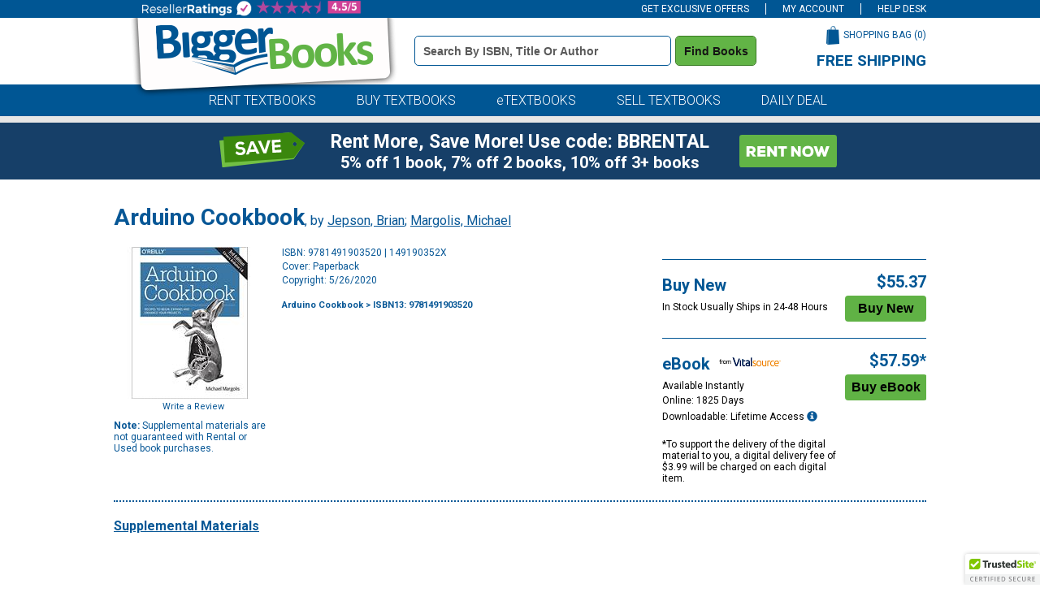

--- FILE ---
content_type: text/html
request_url: https://www.biggerbooks.com/arduino-cookbook-3rd-jepson-brian/bk/9781491903520
body_size: 14428
content:

<!DOCTYPE html>
<html lang="en">
<head>
    <title>Arduino Cookbook | BiggerBooks</title>

	<meta http-equiv="content-type" content="text/html; charset=iso-8859-1" /> 
	<link rel="shortcut icon" href="https://simages.biggerbooks.com/images/new-biggerbooks/favicon.ico" type="image/x-icon" />
    <link rel="stylesheet" type="text/css" href="/include/css/bb-css">
    <link href='https://fonts.googleapis.com/css?family=Roboto:400,900,500,700,300,300italic,400italic' rel='stylesheet' type='text/css'>
	<link rel="stylesheet" type="text/css" href="/include/css/magnific.css?v=jqu2" />
    
	<script type="text/javascript" src="https://www.biggerbooks.com/resources/8fe90e480e2b43e13b2466581dbf550645a7906db646d" async ></script><script>
// akam-sw.js install script version 1.3.6
"serviceWorker"in navigator&&"find"in[]&&function(){var e=new Promise(function(e){"complete"===document.readyState||!1?e():(window.addEventListener("load",function(){e()}),setTimeout(function(){"complete"!==document.readyState&&e()},1e4))}),n=window.akamServiceWorkerInvoked,r="1.3.6";if(n)aka3pmLog("akam-setup already invoked");else{window.akamServiceWorkerInvoked=!0,window.aka3pmLog=function(){window.akamServiceWorkerDebug&&console.log.apply(console,arguments)};function o(e){(window.BOOMR_mq=window.BOOMR_mq||[]).push(["addVar",{"sm.sw.s":e,"sm.sw.v":r}])}var i="/akam-sw.js",a=new Map;navigator.serviceWorker.addEventListener("message",function(e){var n,r,o=e.data;if(o.isAka3pm)if(o.command){var i=(n=o.command,(r=a.get(n))&&r.length>0?r.shift():null);i&&i(e.data.response)}else if(o.commandToClient)switch(o.commandToClient){case"enableDebug":window.akamServiceWorkerDebug||(window.akamServiceWorkerDebug=!0,aka3pmLog("Setup script debug enabled via service worker message"),v());break;case"boomerangMQ":o.payload&&(window.BOOMR_mq=window.BOOMR_mq||[]).push(o.payload)}aka3pmLog("akam-sw message: "+JSON.stringify(e.data))});var t=function(e){return new Promise(function(n){var r,o;r=e.command,o=n,a.has(r)||a.set(r,[]),a.get(r).push(o),navigator.serviceWorker.controller&&(e.isAka3pm=!0,navigator.serviceWorker.controller.postMessage(e))})},c=function(e){return t({command:"navTiming",navTiming:e})},s=null,m={},d=function(){var e=i;return s&&(e+="?othersw="+encodeURIComponent(s)),function(e,n){return new Promise(function(r,i){aka3pmLog("Registering service worker with URL: "+e),navigator.serviceWorker.register(e,n).then(function(e){aka3pmLog("ServiceWorker registration successful with scope: ",e.scope),r(e),o(1)}).catch(function(e){aka3pmLog("ServiceWorker registration failed: ",e),o(0),i(e)})})}(e,m)},g=navigator.serviceWorker.__proto__.register;if(navigator.serviceWorker.__proto__.register=function(n,r){return n.includes(i)?g.call(this,n,r):(aka3pmLog("Overriding registration of service worker for: "+n),s=new URL(n,window.location.href),m=r,navigator.serviceWorker.controller?new Promise(function(n,r){var o=navigator.serviceWorker.controller.scriptURL;if(o.includes(i)){var a=encodeURIComponent(s);o.includes(a)?(aka3pmLog("Cancelling registration as we already integrate other SW: "+s),navigator.serviceWorker.getRegistration().then(function(e){n(e)})):e.then(function(){aka3pmLog("Unregistering existing 3pm service worker"),navigator.serviceWorker.getRegistration().then(function(e){e.unregister().then(function(){return d()}).then(function(e){n(e)}).catch(function(e){r(e)})})})}else aka3pmLog("Cancelling registration as we already have akam-sw.js installed"),navigator.serviceWorker.getRegistration().then(function(e){n(e)})}):g.call(this,n,r))},navigator.serviceWorker.controller){var u=navigator.serviceWorker.controller.scriptURL;u.includes("/akam-sw.js")||u.includes("/akam-sw-preprod.js")||u.includes("/threepm-sw.js")||(aka3pmLog("Detected existing service worker. Removing and re-adding inside akam-sw.js"),s=new URL(u,window.location.href),e.then(function(){navigator.serviceWorker.getRegistration().then(function(e){m={scope:e.scope},e.unregister(),d()})}))}else e.then(function(){window.akamServiceWorkerPreprod&&(i="/akam-sw-preprod.js"),d()});if(window.performance){var w=window.performance.timing,l=w.responseEnd-w.responseStart;c(l)}e.then(function(){t({command:"pageLoad"})});var k=!1;function v(){window.akamServiceWorkerDebug&&!k&&(k=!0,aka3pmLog("Initializing debug functions at window scope"),window.aka3pmInjectSwPolicy=function(e){return t({command:"updatePolicy",policy:e})},window.aka3pmDisableInjectedPolicy=function(){return t({command:"disableInjectedPolicy"})},window.aka3pmDeleteInjectedPolicy=function(){return t({command:"deleteInjectedPolicy"})},window.aka3pmGetStateAsync=function(){return t({command:"getState"})},window.aka3pmDumpState=function(){aka3pmGetStateAsync().then(function(e){aka3pmLog(JSON.stringify(e,null,"\t"))})},window.aka3pmInjectTiming=function(e){return c(e)},window.aka3pmUpdatePolicyFromNetwork=function(){return t({command:"pullPolicyFromNetwork"})})}v()}}();</script>
<script type="text/javascript" src="/include/js/jquery-3.5.1.min.js"></script>
	
	<script type="text/javascript" src="/include/js/jquery.jscrollpane.min.js?v=jq"></script>
	<script type="text/javascript" src="/include/js/jquery.mousewheel.js?v=jq"></script>
	<script type="text/javascript" src="/include/js/magnific.js?v=jqu2"></script>
    <script type="text/javascript" src="/include/js/common.js?v=3"></script>
	<script type="text/javascript" src="/include/js/load-content.js"></script>
	<script type="text/javascript" src="/include/js/tealeaf.sdk.js"></script>
	
	
		<script src="https://cmp.osano.com/FklPQPEpjr/d0893aa6-be5a-48af-a527-311c3bf5a60f/osano.js"></script>
	<link rel="canonical" href="https://www.biggerbooks.com/arduino-cookbook-3rd-jepson-brian-margolis/bk/9781491903520" /><meta property="og:image" content="https://images.biggerbooks.com/images/d/3/520/9781491903520.jpg"/><meta name="description" content="Rent or buy Arduino Cookbook - 9781491903520"><meta name="robots" content="index,follow"/>

<script>
	window.dataLayer = window.dataLayer || [];
	dataLayer.push({
		"authenticationMethod" : "",
		"login-result" : ""
	});
</script>


	<!-- start Omniconvert.com code -->
	<link rel="dns-prefetch" href="//app.omniconvert.com" />
	<script type="text/javascript">window._mktz = window._mktz || [];</script>
	<script src="//cdn.omniconvert.com/js/o44332d.js"></script>
	<!-- end Omniconvert.com code -->


<!-- Google Tag Manager -->
<script>(function(w,d,s,l,i){w[l]=w[l]||[];w[l].push({'gtm.start':
new Date().getTime(),event:'gtm.js'});var f=d.getElementsByTagName(s)[0],
j=d.createElement(s),dl=l!='dataLayer'?'&l='+l:'';j.async=true;j.src=
'https://www.googletagmanager.com/gtm.js?id='+i+dl;f.parentNode.insertBefore(j,f);
})(window,document,'script','dataLayer','GTM-TCNW4TN');</script>
<!-- End Google Tag Manager -->

    <!-- BEGIN CJ TRACKING CODE -->
<script type='text/javascript'>
    (function (a, b, c, d) {
        a = 'https://www.mczbf.com/tags/615054342384/tag.js';
        b = document; c = 'script'; d = b.createElement(c); d.src = a;
        d.type = 'text/java' + c; d.async = true;
        d.id = 'cjapitag';
        a = b.getElementsByTagName(c)[0]; a.parentNode.insertBefore(d, a)
    })();
</script>
<!-- END CJ TRACKING CODE -->

<!-- Include the Facebook CAPI JavaScript library -->
<script src="https://cdn.jsdelivr.net/npm/fbevents.js"></script>

<!-- Facebook Pixel Code -->
<script>!function(f,b,e,v,n,t,s){if(f.fbq)return;n=f.fbq=function(){n.callMethod?n.callMethod.apply(n,arguments):n.queue.push(arguments)};if(!f._fbq)f._fbq=n;n.push=n;n.loaded=!0;n.version='2.0';n.queue=[];t=b.createElement(e);t.async=!0;t.src=v;s=b.getElementsByTagName(e)[0];s.parentNode.insertBefore(t,s)}(window, document,'script','https://connect.facebook.net/en_US/fbevents.js');
fbq('init', '1154774987882815');

fbq('track', 'PageView',{}, {eventID: 'pageview_1768812196000_q4f1g1pg6827'});

</script>
<!-- Facebook Pixel Code -->

    		<!-- CJ Referrer -->
<script>
	window.dataLayer = window.dataLayer || [];
	window.dataLayer.push({
		
	     firstReferrer: "Direct_Navigation"
		
	});	
</script>




<link rel="apple-touch-icon" href="https://simages.biggerbooks.com/images/biggerbooks/apple-touch-icon.png" />
<meta name="msvalidate.01" content="10E56A27EF3B6BB47A7761A1E79B0740" />
<meta name="viewport" content="width=device-width, initial-scale=1">



		<!-- CJ Referrer -->
<script>
	window.dataLayer = window.dataLayer || [];
	window.dataLayer.push({
		
	     firstReferrer: "Direct_Navigation"
		
	});	
</script>


<script>
var shareasaleSSCID=shareasaleGetParameterByName("sscid");function shareasaleSetCookie(e,a,r,s,t){if(e&&a){var o,n=s?"; path="+s:"",i=t?"; domain="+t:"",l="";r&&((o=new Date).setTime(o.getTime()+r),l="; expires="+o.toUTCString()),document.cookie=e+"="+a+l+n+i}}function shareasaleGetParameterByName(e,a){a||(a=window.location.href),e=e.replace(/[\[\]]/g,"\\$&");var r=new RegExp("[?&]"+e+"(=([^&#]*)|&|#|$)").exec(a);return r?r[2]?decodeURIComponent(r[2].replace(/\+/g," ")):"":null}shareasaleSSCID&&shareasaleSetCookie("shareasaleSSCID",shareasaleSSCID,94670778e4,"/");
</script>


<script>(window.BOOMR_mq=window.BOOMR_mq||[]).push(["addVar",{"rua.upush":"false","rua.cpush":"true","rua.upre":"false","rua.cpre":"true","rua.uprl":"false","rua.cprl":"false","rua.cprf":"false","rua.trans":"SJ-c6518e7d-32b3-43d1-8610-db06da9d7f67","rua.cook":"false","rua.ims":"false","rua.ufprl":"false","rua.cfprl":"true","rua.isuxp":"false","rua.texp":"norulematch","rua.ceh":"false","rua.ueh":"false","rua.ieh.st":"0"}]);</script>
                              <script>!function(a){var e="https://s.go-mpulse.net/boomerang/",t="addEventListener";if("False"=="True")a.BOOMR_config=a.BOOMR_config||{},a.BOOMR_config.PageParams=a.BOOMR_config.PageParams||{},a.BOOMR_config.PageParams.pci=!0,e="https://s2.go-mpulse.net/boomerang/";if(window.BOOMR_API_key="3JADR-TAKHU-XHRBH-86VMV-AMNWQ",function(){function n(e){a.BOOMR_onload=e&&e.timeStamp||(new Date).getTime()}if(!a.BOOMR||!a.BOOMR.version&&!a.BOOMR.snippetExecuted){a.BOOMR=a.BOOMR||{},a.BOOMR.snippetExecuted=!0;var i,_,o,r=document.createElement("iframe");if(a[t])a[t]("load",n,!1);else if(a.attachEvent)a.attachEvent("onload",n);r.src="javascript:void(0)",r.title="",r.role="presentation",(r.frameElement||r).style.cssText="width:0;height:0;border:0;display:none;",o=document.getElementsByTagName("script")[0],o.parentNode.insertBefore(r,o);try{_=r.contentWindow.document}catch(O){i=document.domain,r.src="javascript:var d=document.open();d.domain='"+i+"';void(0);",_=r.contentWindow.document}_.open()._l=function(){var a=this.createElement("script");if(i)this.domain=i;a.id="boomr-if-as",a.src=e+"3JADR-TAKHU-XHRBH-86VMV-AMNWQ",BOOMR_lstart=(new Date).getTime(),this.body.appendChild(a)},_.write("<bo"+'dy onload="document._l();">'),_.close()}}(),"".length>0)if(a&&"performance"in a&&a.performance&&"function"==typeof a.performance.setResourceTimingBufferSize)a.performance.setResourceTimingBufferSize();!function(){if(BOOMR=a.BOOMR||{},BOOMR.plugins=BOOMR.plugins||{},!BOOMR.plugins.AK){var e="true"=="true"?1:0,t="",n="amlwttyccfi4a2logt2a-f-5c09b0664-clientnsv4-s.akamaihd.net",i="false"=="true"?2:1,_={"ak.v":"39","ak.cp":"405059","ak.ai":parseInt("254527",10),"ak.ol":"0","ak.cr":9,"ak.ipv":4,"ak.proto":"h2","ak.rid":"918d1e9c","ak.r":51208,"ak.a2":e,"ak.m":"b","ak.n":"essl","ak.bpcip":"3.23.105.0","ak.cport":36866,"ak.gh":"23.209.83.16","ak.quicv":"","ak.tlsv":"tls1.3","ak.0rtt":"","ak.0rtt.ed":"","ak.csrc":"-","ak.acc":"","ak.t":"1768830196","ak.ak":"hOBiQwZUYzCg5VSAfCLimQ==[base64]/a01LEwErX7oSZ+6U+yF/gHafMU4luFcnlO0yVi7v/5wbZ4qEJTJbvlU/NvATlTZ6tx03mhdo99SFU/ffl/O33Q8/8RUuwLdWItAS/UaCstVFWT2SmS7xmvrSPmK1/cAClZFYJH1jccup3e0=","ak.pv":"20","ak.dpoabenc":"","ak.tf":i};if(""!==t)_["ak.ruds"]=t;var o={i:!1,av:function(e){var t="http.initiator";if(e&&(!e[t]||"spa_hard"===e[t]))_["ak.feo"]=void 0!==a.aFeoApplied?1:0,BOOMR.addVar(_)},rv:function(){var a=["ak.bpcip","ak.cport","ak.cr","ak.csrc","ak.gh","ak.ipv","ak.m","ak.n","ak.ol","ak.proto","ak.quicv","ak.tlsv","ak.0rtt","ak.0rtt.ed","ak.r","ak.acc","ak.t","ak.tf"];BOOMR.removeVar(a)}};BOOMR.plugins.AK={akVars:_,akDNSPreFetchDomain:n,init:function(){if(!o.i){var a=BOOMR.subscribe;a("before_beacon",o.av,null,null),a("onbeacon",o.rv,null,null),o.i=!0}return this},is_complete:function(){return!0}}}}()}(window);</script></head>
<body>

<!-- Google Tag Manager (noscript) -->
<noscript><iframe src="https://www.googletagmanager.com/ns.html?id=GTM-TCNW4TN"
height="0" width="0" style="display:none;visibility:hidden"></iframe></noscript>
<!-- End Google Tag Manager (noscript) -->

<div id="divAffAndOmniture"  style="display: none">
<script type="text/javascript">
var test_s_account = 'ecampusbbprod';
</script>
<!-- SiteCatalyst code version: H.23.8.
Copyright 1996-2011 Adobe, Inc. All Rights Reserved
More info available at http://www.omniture.com -->
<script language="JavaScript" type="text/javascript" src="//www.biggerbooks.com/include/js/s_code.js"></script>
<script language="JavaScript" type="text/javascript" src="//www.biggerbooks.com/include/js/at.js"></script>
<script language="JavaScript" type="text/javascript"><!--
/* You may give each page an identifying name, server, and channel on
the next lines. */
s.pageName="/bk-detail"
s.server=""
s.channel=""
s.pageType=""
s.prop1=""
s.prop2=""
s.prop3=""
s.prop4=""
s.prop5=""
/* Conversion Variables */
s.campaign=""
s.state=""
s.zip=""
s.events=""
s.products=""
s.purchaseID=""
s.eVar1=""
s.eVar2=""
s.eVar3=""
s.eVar4=""
s.eVar5=""
//-->
</script>
</div>


<div id="site">
	<!--<div class="midterm-sale"></div>-->
	
	<div class="top-bar">
		<div class="container">
			<ul>
				<li id="header-offers" class="offers">
					<a href="javascript:getOffers();" id="offers-link" class="offers-link">GET EXCLUSIVE OFFERS</a>
					<div class="subscribe-box" id="subscribe-box">
						<div class="form">
							<label for="topbar-email" class="sr-only">Special Offers Email Address Field</label>
							<div class="input"><input type="text" name="email" id="topbar-email" class="textbox inactive" onfocus="javascript:if(this.value=='Enter email for special offers') { this.value=''; this.className='textbox active';}" onblur="javascript:if(this.value=='') { this.value='Enter email for special offers'; this.className='textbox inactive';}" value="Enter email for special offers"></div>
							<div class="subscribe"><button class="subscribe" onclick="subscribe(document.getElementById('topbar-email').value, 'subscribe-box');">Subscribe</button></div>
						</div>
					</div>
				</li>
				<li>
					<a href="/my-account">
					
					MY ACCOUNT
					
				</a>
				</li>
				
				<li><a href="/help/help-desk">HELP DESK</a></li>
			</ul>
		</div>
	</div>

	<div class="header">
		<div class="container">
			<div class="logo"><a href="/"><img src="https://simages.biggerbooks.com/images/biggerbooks/2013/biggerbooks-internal-overlay.png" alt="BiggerBooks Logo"></a></div>
			<div class="search">
				<form id="frmHeaderSearch" name="frmHeaderSearch" method="get" action="/search-results">
				<label for="header_terms" class="sr-only">Book Details Search Bar</label>
				<input type="text" id="header_terms" name="terms" class="textbox inactive" onfocus="javascript:if(this.value=='Search by ISBN, Title or Author') { this.value=''; this.className='textbox active';}" onblur="javascript:if(this.value=='') { this.value='Search by ISBN, Title or Author'; this.className='textbox inactive';}" value="Search by ISBN, Title or Author" />
				<button class="search" type="submit" title="Find Books" onclick="return searchClick('terms', 'Search by ISBN, Title or Author', 'textbox active');">Find Books</button>
				</form>
			</div>
			<div class="cart-wrapper">
				<div class="cart">
					<div class="text"><a href="/shopping-bag">SHOPPING BAG (<span id="cart-count">0</span>)</a></div>
					<div class="image"><a href="/shopping-bag"><img src="https://simages.biggerbooks.com/images/biggerbooks/2013/shopping-bag-small.png" alt="Shopping Bag Icon"></a></div>
				</div>
				<div class="free-shipping">
					<h3>FREE SHIPPING</h3>
					<p>on all orders of $59 or more</p>
				</div>
			</div>
		</div>
	</div>
	
	<div class="tab-row">
		<div class="blue-row">
			<div class="container">
				<div class="tabs">
					<ul>
						<li><a href="/rent-textbooks">RENT TEXTBOOKS</a></li>
						<li><a href="/buy-textbooks">BUY TEXTBOOKS</a></li>
						<li><a href="/etextbooks-online-textbooks">eTEXTBOOKS</a></li>
						<li><a href="https://www.sellbackbooks.com/biggerbooks" target="_blank">SELL TEXTBOOKS</a></li>
						
						<li><a href="/daily-deal-coupons">DAILY DEAL</a></li>
						
					</ul>
				</div>
			</div>
		</div>
	</div>
	<!--<div class="covid-row-opaque">
				<div class="container">
					<h3 class="text-center" style="color:#141414;text-align:center;padding-top:5px;padding-bottom:5px;"><a href="/covid-19" target="_blank" style="text-decoration:underline;color:#141414;">IMPORTANT COVID-19 UPDATES</a></h3>
				</div>
			</div>-->
	
	<div class="gray-row">
		<div class="container">
			<div class="daily-deal">
				
			</div>
		</div>
	</div>
	
	
	<div class="blueBox">
				<div class="container boxContainer">
					<div class="row">
						<img alt="did-you-know?" class="didyouknow" />
						
						<a href="/rent-textbooks"><img alt="rent-now" class="rentnow" /></a>
						
						<h2 class="heading">Rent More, Save More! Use code: BBRENTAL</h2>
						<h3 class="copy">5% off 1 book, 7% off 2 books, 10% off 3+ books</h3>
						 
					</div>
				</div>
			</div>
	
	
	

	<div class="content" role="main">
		<div class="site-width">
		

<script type="text/javascript">
    s.pageName = "book-detail"
    s.products = "9781491903520"
    s.eVar3 = "Computers & Technology:Engineering"
    s.events = "prodView"
</script>


<div id="book-detail">
	<div class="title">
		<div class="title-row"><h1>Arduino Cookbook</h1>, by <a itemprop="author" href="/search-results?au=Jepson+Brian" rel="nofollow">Jepson, Brian</a>; <a itemprop="author" href="/search-results?au=Margolis+Michael" rel="nofollow">Margolis, Michael</a></div>
	</div>
	<div>
		<div class="left">
			<img src="https://simages.biggerbooks.com/images/d/3/520/9781491903520.jpg" alt="Arduino Cookbook by Jepson, Brian; Margolis, Michael, 9781491903520" title="Arduino Cookbook by Jepson, Brian; Margolis, Michael, 9781491903520" onerror="this.src='https://simages.biggerbooks.com/images/no_imaged.gif';" />
			<div class="review-wrapper">
				<div id="detail-rating"></div>
				<div class="write-review"><a href="http://www.biggerbooks.com/include/reviews/create-review?review-isbnupc=9781491903520" rel="#add-review" rel="nofollow">Write a Review</a></div>
				<div class="clear"></div>
			</div>
			<div class="supplemental"><strong>Note:</strong> Supplemental materials are not guaranteed with Rental or Used book purchases.</div>
		
		</div>
		<div class="main">
			<div class="details">
				<ul>
					<li>ISBN: 9781491903520 | 149190352X</li>
					<li>Cover: Paperback</li>
					<li>Copyright: 5/26/2020</li>
				</ul>
				
				
				<br />
				<div class="breadcrumbtrail">
            <div itemscope itemtype="http://schema.org/BreadcrumbList" class="col-sm-8 col-md-8 col-lg-12">
					<nav aria-label="Breadcrumb">
					<h3 style="font-size:11px;" itemprop="itemListElement" itemscope itemtype="http://schema.org/ListItem"> <a itemprop="item" href="/search-results?terms=Arduino+Cookbook" rel="follow">Arduino Cookbook</a> > ISBN13: 9781491903520
						<meta itemprop="name" content="Search Results" />
						<meta itemprop="position" content="1" />
					</h3>
					</nav>
				</div>
            </div>
			</div>
			
			<fieldset style="border:none;">
			<div class="prices-options">
				<ul>
					
					<li class="border">
						<div class="option">
							<div class="info">
								<div class="header">
									<p>Buy New</p>
								</div>
								<p>In Stock Usually Ships in 24-48 Hours</p>
								
							</div>
							<div class="price-add">
								<div class="price" id="bb_price_new">$55.37</div>
								<div class="button"><!--<a id="tl_addToCartN" href="/shopping-bag?action=add&isbn=9781491903520&newused=N"><img src="https://simages.biggerbooks.com/images/biggerbooks/2021/bb-buttons_buynew.png" alt="Buy New Button"  style="max-width:100%"></a>-->
									<input type="submit" class="buyNewButton" onclick="javascript:addToCart();" value="Buy New" />
								</div>
							</div>
						</div>
					</li>
					
					<li class="border">
						<div class="option">
							<div class="info">
								<div class="header">
									<p>eBook</p>
									
									<div class="course-smart"><img src="https://simages.biggerbooks.com/images/new-ecampus/vitalsource.png" alt="eTextBook from VitalSource Icon"></div>
									
								</div>
								<p>Available Instantly</p>
								
										<p>Online: 1825 Days</p>
										<p>Downloadable: Lifetime Access <a href="#" data-toggle="modal" id="californiaModal-1" class="tt-content2-1" ><span title="Digital Content" class="glyphicon glyphicon-info-sign" aria-hidden="true" aria-label="Digital Content"></span></a></p>
										
									<div class="digital-fee service-fee">*To support the delivery of the digital material to you, a digital delivery fee of $3.99 will be charged on each digital item.</div>
								
							</div>
							<div class="price-add">
								<div class="price" id="bb_price_ebook">$57.59*</div>
								<div class="button"><!--<a id="tl_addToCartE" href="/shopping-bag?action=add&isbn=9781491903520&newused=E"><img src="https://simages.biggerbooks.com/images/biggerbooks/2021/bb-buttons_buyebook.png" alt="Buy eBook Button" style="max-width:100%"></a>-->
									<input type="submit" class="buyEbookButton" onclick="javascript:addEbookToCart();" value="Buy eBook" />
								</div>
							</div>
						</div>
					</li>
					
					
				</ul>
			</div>
			</fieldset> 
		

			<div class="clear"></div>
			
		</div>
		<div class="clear"></div>
		
		
	<script type="text/javascript">
	function showExtras(n)
	{
		for (var i = 0; i < 10; i++)
		{
			if (document.getElementById("extratab" + i))
				document.getElementById("extratab" + i).className = "tab";
			
			if (document.getElementById("extracontent" + i) && i != n)
				$("#extracontent" + i).slideUp();
				//document.getElementById("extracontent" + i).style.display = "none";
		}
		
		if (document.getElementById("extratab" + n))
			document.getElementById("extratab" + n).className = "active-tab";
				
		if (document.getElementById("extracontent" + n))
			$("#extracontent" + n).slideDown();
			//document.getElementById("extracontent" + n).style.display = "block";
	}
    </script>
	
			<div class="extras">
				<div class="tab" id="extratab3"><h2><a href="javascript:showExtras(3);">Supplemental Materials</a></h2></div><div class="clear"></div><div class="content-block" style="display:none" id="extracontent3"><div class="item"><b style="margin-bottom:10px;">What is included with this book?</b><p style="margin-bottom:10px;margin-top:10px;">The <b>New</b> copy of this book will include any supplemental materials advertised. Please check the title of the book to determine if it should include any access cards, study guides, lab manuals, CDs, etc.</p><p style="margin-top:10px;">The <b>Used, Rental and eBook</b> copies of this book are not guaranteed to include any supplemental materials. Typically, only the book itself is included. This is true even if the title states it includes any access cards, study guides, lab manuals, CDs, etc.</p></div></div><div class="clear"></div>
			</div>
			
<script type="text/javascript" src="https://www.google.com/recaptcha/api/js/recaptcha_ajax.js"></script>
<script type="text/javascript" src="/include/js/review-scripts.js"></script>

	</div>
</div>


<!-- overlayed element --> 
<div class="subcart-overlay" id="add-subcart">
	<div class="close"></div>
	<!-- the external content is loaded inside this tag --> 
	<div class="content-wrap">
		<div class="loading" id="subcart-load">
			<img src="https://simages.biggerbooks.com/images/biggerbooks/2012/subcart-wait.gif" alt="Loading Icon">
			<br /><br />
			Please wait while the item is added to your bag...
		</div> 
	</div>
   
	<div class="button-wrapper">
		<div class="continue-shopping"><a class="close"><img src="https://simages.biggerbooks.com/images/biggerbooks/2012/continue-shopping.gif" alt="Continue Shopping Button"></a></div>
		<div class="checkout"><a href="/shopping-bag"><img src="https://simages.biggerbooks.com/images/biggerbooks/2012/proceed-to-checkout.gif" class="checkout" alt="Checkout Button"></a></div>
		<div class="clear"></div>
	</div>
</div>
<!-- end overlayed element --> 

<!-- Code for review popup -->
<!-- overlayed element --> 
<div class="review-overlay" id="add-review">
	<div class="close"></div>
	<!-- the external content is loaded inside this tag --> 
	<div class="content-wrap">
		<div class="loading">
			<img src="https://simages.biggerbooks.com//images/biggerbooks/2012/subcart-wait.gif" alt="Loading Icon">
		</div>
	</div>
	<div id="continue-shopping-review"><a class="link close"><img src="https://simages.biggerbooks.com/images/biggerbooks/2012/continue-shopping.gif" alt="Continue Shopping Button"></a></div>
</div>
 
<!-- Code for flag review popup -->
<!-- overlayed element --> 
<div class="review-flag-overlay" id="flag-review">
	<div class="close"></div>
	<!-- the external content is loaded inside this tag --> 
	<div class="content-wrap"></div>
</div>
<div id="californiaModalPopup" class="modal">

					  <!-- Modal content -->
					  <div class="modal-content">
		<span id="closeModal" class="close">&times;</span>
		<h2>Digital License</h2>
		<p>You are licensing a digital product for a set duration. Durations are set forth in the product description, 
           with "Lifetime" typically meaning five (5) years of online access and permanent download to a supported device. All licenses are non-transferable. </p>
       <p>More details can be found <a href="/digital-goods-disclosure-policy" target="_blank">here.</a> </p>
	</div>
	</div>	

<script type="text/javascript">
        
        fbq('track', 'ViewContent', {
            value: 55.37,
            currency: 'USD',
            content_type: 'product',
            content_name: 'Arduino Cookbook',
            search_string: '9781491903520',
            content_ids: ['9781491903520N', '9781491903520E'],
            contents: [
				{ 'content_category': 'N', 'id': '9781491903520N', 'quantity': 1, 'item_price': 55.37 },{ 'content_category': 'E', 'id': '9781491903520E', 'quantity': 1, 'item_price': 57.59 }
				]
			},
            {
                eventID: 'viewcontent_1768812196000_11es31sn7056'
            }
        );
    </script>



	<script type="text/javascript">
        window.dataLayer = window.dataLayer || [];
        dataLayer.push({
			'BBPriceE1825': '57.59',
'product_id': 'U9781491903520',
'ISBN13': '9781491903520',
'Title': 'Arduino Cookbook',
'Author': 'Jepson, Brian; Margolis, Michael',
'Publisher': 'Ingram Pub Services',
'Format': 'Paperback',
'Edition': '3rd',
'AvailabilityMsgUsed': 'Currently Not Available',
'AvailabilityMsgNew': 'In Stock Usually Ships in 24-48 Hours',
'BBPriceNew': '55.37',
'BBPriceUsed': 'none'

		});
    </script>


<script type="text/javascript">
    window.dataLayer = window.dataLayer || []; //Clear dataLayer
    dataLayer.push({ ecommerce: null });  // Clear the previous ecommerce object.
    dataLayer.push({
        event: "view_item_list",
        ecommerce: {
            currency: "USD", // Static
            items: [
                   	
    {
        item_id: '9781491903520N',
        item_name: 'Arduino Cookbook', //PRODUCT TITLE
        affiliation: "BiggerBooks Direct", //STORE NAME
							                
    index: 0, //FIRST ITEM IN CART IS INDEX 0
							                
    item_brand: "Ingram Pub Services", //PUBLISHER NAME
        item_category: "Paperback",  //PUB_TYPE (TX for textbook or TB for trade book) 
        item_variant: "N", // ITEM VERSION (RENTAL TERM, USED, NEW, EBOOK, MERCH, or MARKETPLACE) I.e. A,E,M,N,P,Q,U,W
        price: '55.37', //UNIT PRICE
        quantity: 1
                },
				
    {
        item_id: '9781491903520E',
        item_name: 'Arduino Cookbook', //PRODUCT TITLE
        affiliation: "BiggerBooks Direct", //STORE NAME
                
    index: 1, //FIRST ITEM IN CART IS INDEX 0
				
    item_brand: 'Ingram Pub Services', //PUBLISHER NAME
        item_category: "Paperback",  //PUB_TYPE (TX for textbook or TB for trade book) 
        item_variant: "E", // ITEM VERSION (RENTAL TERM, USED, NEW, EBOOK, MERCH, or MARKETPLACE) I.e. A,E,M,N,P,Q,U,W
        price: '57.59', //UNIT PRICE
        quantity: 1
							}
							                     
                ]
            }
        });
</script>


<script type="application/ld+json">
	[{"@context":"https://schema.org",
	"@type":"Product",
		"additionalType":"Book",
		"learningResourceType":"textbook",
		"publisher":"Ingram Pub Services",
		"datePublished":"5/26/2020",
		"bookEdition":"3rd",
	
	
        "author":[
	
		{"@type":"Person","name:":"Jepson, Brian"},
		{"@type":"Person","name:":"Margolis, Michael"}
	],
	"name":"Arduino Cookbook",
	"bookFormat":"https://schema.org/Paperback", //Can be "/EBook", "/Hardcover", "/Paperback", or "/GraphicNovel"
	"isbn":"9781491903520",
	"image":"https://simages.biggerbooks.com/d/3/520/9781491903520.jpg",
	
	
	 "offers":[{"@type":"Offer",

		
	
		
		
			"itemCondition":"https://schema.org/NewCondition", //Can be "/NewCondition" or "/UsedCondition"
		
		"priceCurrency":"USD",
		
			"sku":"N9781491903520",
			"price":"$55.37"
		
		}]
			


	}]
</script>

<script type="text/javascript">
    document.addEventListener("DOMContentLoaded", function () {
    console.log("test");
    // Get the modal
    var modal = document.getElementById("californiaModalPopup");

    // Get the button that opens the modal
    var btn = document.querySelectorAll('[id^="californiaModal-"]');
    console.log(btn);

    // Get the <span> element that closes the modal
        var span = document.getElementById("closeModal");
	
    // When the user clicks the button, open the modal
    btn.forEach(function (element) {
        element.addEventListener('click', function (event) {
            event.preventDefault();
            console.log("test1");
            modal.style.display = "block";
        });
    });

  

    // Only if both exist, try to set up the click handler
    if (span && modal) {
        span.addEventListener('click', function () {
            console.log("test close");
            modal.style.display = "none";
        });
    } else {
        console.log("One or both elements missing");
    }



    // When the user clicks anywhere outside of the modal, close it
    window.onclick = function (event) {
        var modal = document.getElementById("californiaModalPopup");
        if (event.target == modal) {
            modal.style.display = "none";
        }
	}
    });
</script>

    <script type="text/javascript">
        (function (d) { if (typeof _ltk == "undefined") { if (document.addEventListener) document.addEventListener("ltkAsyncListener", function () { _ltk_util.ready(d) }); else { e = document.documentElement; e.ltkAsyncProperty = 0; e.attachEvent("onpropertychange", function (e) { if (e.propertyName == "ltkAsyncProperty") { _ltk_util.ready(d) } }) } } else { _ltk_util.ready(d) } })(function () {
            /********** Begin Custom Code **********/
            
                _ltk.Activity.AddProductBrowse('N9781491903520', { title: "Arduino Cookbook", LinkURL: "https://www.biggerbooks.com/arduino-cookbook-3rd-jepson-brian-margolis/bk/9781491903520", imageURL: "https://simages.biggerbooks.com/images/d/3/520/9781491903520.jpg", price: "0.00" });
				
        });
    </script>

<script type="text/javascript">
    var RentalCodes = new Array(0);
    var defaultTerm = '';

    defaultTerm = '';



    function changeRentalTerm(term) {
        var divRentalPrice = document.getElementById('divRentalPrice');
        var loop_term;
        var intIndex = -1;

        if (RentalCodes.length > 0) {
            for (i = 0; i < RentalCodes.length; i++) {
                loop_term = RentalCodes[i][0];

                if (document.getElementById('term_' + loop_term))
                    document.getElementById('term_' + loop_term).className = 'rental-term border-top';

                if (document.getElementById('due_' + loop_term))
                    document.getElementById('due_' + loop_term).className = 'due border-top';

                if (document.getElementById('price_' + loop_term))
                    document.getElementById('price_' + loop_term).className = 'price border-top';
            }

            if (document.getElementById('term_' + term))
                document.getElementById('term_' + term).className = 'rental-term strong border-top';

            if (document.getElementById('due_' + term))
                document.getElementById('due_' + term).className = 'due strong border-top';

            if (document.getElementById('price_' + term))
                document.getElementById('price_' + term).className = 'price strong selected border-top';

            for (i = 0; i < RentalCodes.length; i++) {
                loop_term = RentalCodes[i][0];

                if (loop_term == term) {
                    intIndex = i;
                    break;
                }
            }

            if (intIndex < 0)
                intIndex = 0;

            divRentalPrice.innerHTML = formatCurrency(RentalCodes[intIndex][1]);

            if (RentalCodes[intIndex][3] > 0) {
                $("#service-fee").html(formatCurrency(RentalCodes[intIndex][3]));
                $(".rental-service-fee").show();
				divRentalPrice.innerHTML = divRentalPrice.innerHTML + '*';
            }
            else
                $(".rental-service-fee").hide();
        }
    }

    function addToCart() {

        //console.log("Adding item to cart");

        // Prepare dataLayer for tracking
        window.dataLayer = window.dataLayer || [];
        dataLayer.push({ ecommerce: null });  // Clear previous ecommerce object 
        const cartItem = {
            event: "add_to_cart",
            ecommerce: {
                currency: "USD",
                value: 55.37,
            items: [
                {
                    item_id: `9781491903520N`,
                    item_name: 'Arduino Cookbook',
        affiliation: "BiggerBooks Direct",
            index: 0,
                item_brand: 'Ingram Pub Services',
                    item_category: 'Paperback',
                        item_variant: "N",
                            price: 55.37,
                                quantity: 1
    }
                    ]
                }
            };

    const timestamp = Date.now();
    // Generate a random number between 1 and 10000
    const ranString2 = Math.floor(Math.random() * 10000) + 1;
    // Create a random string of 8 characters (a-z, 0-9)
    let randomString = '';
    for (let i = 0; i < 8; i++) {
        const charType = Math.floor(Math.random() * 2); // 0 for number, 1 for letter
        let charCode;
        if (charType === 0) {
            // Generate a number (48-57 in ASCII)
            charCode = Math.floor(Math.random() * 10) + 48;
        } else {
            // Generate a lowercase letter (97-122 in ASCII)
            charCode = Math.floor(Math.random() * 26) + 97;
        }
        randomString += String.fromCharCode(charCode);
    }
    const eventIDATC = `addtocart_${timestamp}_${randomString}${ranString2}`;

	        
            fbq('track', 'add_to_cart', {
            value: 55.37,
            currency: 'USD',
            content_type: 'product',
            content_name: 'Arduino Cookbook',
            search_string: '9781491903520',
            content_ids: ['9781491903520N', '9781491903520E'],
            contents: [
				{ 'content_category': 'N', 'id': '9781491903520N', 'quantity': 1, 'item_price': 55.37 },{ 'content_category': 'E', 'id': '9781491903520E', 'quantity': 1, 'item_price': 57.59 }
				]
			},
            {
                eventID: ''
            }
        );

    // Push tracking data
    dataLayer.push(cartItem);
    console.log(cartItem);
    // Construct redirect URL with sanitized parameters
    const redirectUrl = "/shopping-bag?action=add&isbn=9781491903520&newused=N";
    //document.location = redirectUrl;

    // Slight delay to ensure tracking completes
    setTimeout(() => {
        document.location = redirectUrl;
    }, 200);
        
	}
    function addEbookToCart() {

        console.log("Adding item to cart");

        // Prepare dataLayer for tracking
        window.dataLayer = window.dataLayer || [];
        dataLayer.push({ ecommerce: null });  // Clear previous ecommerce object 
        const cartItem = {
            event: "add_to_cart",
            ecommerce: {
                currency: "USD",
                value: 55.37,
            items: [
                {
                    item_id: `9781491903520E`,
                    item_name: 'Arduino Cookbook',
        affiliation: "Biggerbooks Direct",
            index: 0,
                item_brand: 'Ingram Pub Services',
                    item_category: 'Paperback',
                        item_variant: "E",
                            price: 57.59,
                                quantity: 1
    }
                    ]
                }
            };

    const timestamp = Date.now();
    // Generate a random number between 1 and 10000
    const ranString2 = Math.floor(Math.random() * 10000) + 1;
    // Create a random string of 8 characters (a-z, 0-9)
    let randomString = '';
    for (let i = 0; i < 8; i++) {
        const charType = Math.floor(Math.random() * 2); // 0 for number, 1 for letter
        let charCode;
        if (charType === 0) {
            // Generate a number (48-57 in ASCII)
            charCode = Math.floor(Math.random() * 10) + 48;
        } else {
            // Generate a lowercase letter (97-122 in ASCII)
            charCode = Math.floor(Math.random() * 26) + 97;
        }
        randomString += String.fromCharCode(charCode);
    }
    const eventIDATC = `addtocart_${timestamp}_${randomString}${ranString2}`;

	        
            fbq('track', 'add_to_cart', {
            value: 55.37,
            currency: 'USD',
            content_type: 'product',
            content_name: 'Arduino Cookbook',
            search_string: '9781491903520',
            content_ids: ['9781491903520N', '9781491903520E'],
            contents: [
				{ 'content_category': 'N', 'id': '9781491903520N', 'quantity': 1, 'item_price': 55.37 },{ 'content_category': 'E', 'id': '9781491903520E', 'quantity': 1, 'item_price': 57.59 }
				]
			},
            {
                eventID: ''
            }
        );

    // Push tracking data
    dataLayer.push(cartItem);
    console.log(cartItem);
    // Construct redirect URL with sanitized parameters
    const redirectUrl = "/shopping-bag?action=add&isbn=9781491903520&newused=E";
    //document.location = redirectUrl;
    console.log(redirectUrl);
    // Slight delay to ensure tracking completes
    setTimeout(() => {
       document.location = redirectUrl;
    }, 200);
    }
    function addUsedToCart() {

        // Prepare dataLayer for tracking
        window.dataLayer = window.dataLayer || [];
        dataLayer.push({ ecommerce: null });  // Clear previous ecommerce object 
        const cartItem = {
            event: "add_to_cart",
            ecommerce: {
                currency: "USD",
                value: 40.31,
            items: [
                {
                    item_id: `9781491903520U`,
                    item_name: 'Arduino Cookbook',
        affiliation: "Bigerbooks Direct",
            index: 0,
                item_brand: 'Ingram Pub Services',
                    item_category: 'Paperback',
                        item_variant: "U",
                            price: 40.31,
                                quantity: 1
    }
                    ]
                }
            };

    const timestamp = Date.now();
    // Generate a random number between 1 and 10000
    const ranString2 = Math.floor(Math.random() * 10000) + 1;
    // Create a random string of 8 characters (a-z, 0-9)
    let randomString = '';
    for (let i = 0; i < 8; i++) {
        const charType = Math.floor(Math.random() * 2); // 0 for number, 1 for letter
        let charCode;
        if (charType === 0) {
            // Generate a number (48-57 in ASCII)
            charCode = Math.floor(Math.random() * 10) + 48;
        } else {
            // Generate a lowercase letter (97-122 in ASCII)
            charCode = Math.floor(Math.random() * 26) + 97;
        }
        randomString += String.fromCharCode(charCode);
    }
    const eventIDATC = `addtocart_${timestamp}_${randomString}${ranString2}`;

	        
            fbq('track', 'add_to_cart', {
            value: 55.37,
            currency: 'USD',
            content_type: 'product',
            content_name: 'Arduino Cookbook',
            search_string: '9781491903520',
            content_ids: ['9781491903520N', '9781491903520E'],
            contents: [
				{ 'content_category': 'N', 'id': '9781491903520N', 'quantity': 1, 'item_price': 55.37 },{ 'content_category': 'E', 'id': '9781491903520E', 'quantity': 1, 'item_price': 57.59 }
				]
			},
            {
                eventID: ''
            }
        );

    // Push tracking data
    dataLayer.push(cartItem);
    console.log(cartItem);
    // Construct redirect URL with sanitized parameters
    const redirectUrl = "/shopping-bag?action=add&isbn=9781491903520&newused=U";


    // Slight delay to ensure tracking completes
    setTimeout(() => {
        document.location = redirectUrl;
    }, 200);
    }

    function addRentalToCart() {
        var selectedRadio = $("input[name=rdoRentalTerm]:checked").val()
        var selectedPrice = $("#rdoRentalTerm-" + selectedRadio).attr('data-price');
        //$("#rental-term-" + isbn + "-" + strTerm).attr("data-price")

        console.log(selectedPrice);
        // Prepare dataLayer for tracking
        window.dataLayer = window.dataLayer || [];
        dataLayer.push({ ecommerce: null });  // Clear previous ecommerce object 
        const cartItem = {
            event: "add_to_cart",
            ecommerce: {
                currency: "USD",
                value: 0.00,
            items: [
                {
                    item_id: `9781491903520R`,
                    item_name: 'Arduino Cookbook',
        affiliation: "Biggerbooks Direct",
            index: 0,
                item_brand: 'Ingram Pub Services',
                    item_category: 'Paperback',
                        item_variant: "R",
                            price: "$" + selectedPrice,
                                quantity: 1
    }
                    ]
                }
            };

    const timestamp = Date.now();
    // Generate a random number between 1 and 10000
    const ranString2 = Math.floor(Math.random() * 10000) + 1;
    // Create a random string of 8 characters (a-z, 0-9)
    let randomString = '';
    for (let i = 0; i < 8; i++) {
        const charType = Math.floor(Math.random() * 2); // 0 for number, 1 for letter
        let charCode;
        if (charType === 0) {
            // Generate a number (48-57 in ASCII)
            charCode = Math.floor(Math.random() * 10) + 48;
        } else {
            // Generate a lowercase letter (97-122 in ASCII)
            charCode = Math.floor(Math.random() * 26) + 97;
        }
        randomString += String.fromCharCode(charCode);
    }
    const eventIDATC = `addtocart_${timestamp}_${randomString}${ranString2}`;

	        
        fbq('track', 'add_to_cart', {
            value: 55.37,
            currency: 'USD',
            content_type: 'product',
            content_name: 'Arduino Cookbook',
            search_string: '9781491903520',
            content_ids: ['9781491903520N', '9781491903520E'],
            contents: [
				{ 'content_category': 'N', 'id': '9781491903520N', 'quantity': 1, 'item_price': 55.37 },{ 'content_category': 'E', 'id': '9781491903520E', 'quantity': 1, 'item_price': 57.59 }
				]
			},
            {
                eventID: eventIDATC
            }
        );

    // Push tracking data
    dataLayer.push(cartItem);

//    console.log("email: ");
//    console.log("fn: ");
//    console.log("ln: ");
//    console.log("country: us");
//    console.log("st: ");
//    console.log("zip: ");
//    console.log("content_name: Arduino Cookbook");
//    console.log("search_string: 9781491903520");
//    console.log("content_ids: '9781491903520N', '9781491903520E'");
//
//
//
//        console.log('content_category:N, id:9781491903520N, quantity: 1, item_price:55.37');
//
//
//        console.log('content_category:E, id:9781491903520E, quantity: 1, item_price:57.59');
//
//		// Construct redirect URL with sanitized parameters
//    console.log('eventID:' + eventIDATC);
    const redirectUrl = "/shopping-bag?action=add&isbn=9781491903520&newused=&term=" + $("input[name=rdoRentalTerm]:checked").val();
    console.log(redirectUrl);

    // Slight delay to ensure tracking completes
    setTimeout(() => {
        document.location = redirectUrl;
    }, 200);
}


</script>

		<script>
window.dataLayer = window.dataLayer || []; //Clear dataLayer
window.dataLayer.push({

			PageType: "productDetail"
            
});	
</script>



		</div> <!-- end of .site-width -->
	</div> <!-- End of .content -->
	
	<div class="footer" role="contentinfo">
		<hr class="divideLine" />
		<div class="blue-row">
			<div class="container">
				<div class="footer-inner" role="link">
					<ul>
						<li><a href="/rent-textbooks">Rent Textbooks</a></li>
						<li><a href="/buy-textbooks">Used Textbooks</a></li>
						<li><a href="/etextbooks-online-textbooks">eTextbooks</a></li>
						<li><a href="https://www.sellbackbooks.com/biggerbooks" target="_blank">Sell Textbooks</a></li>
						<li><a href="/booksForTeens">Book for Teens</a></li>
					</ul>
					<ul>
						<!--<li><a href="/my-account">My Account</a></li>-->
						<li><a href="/help/help-desk">Help Desk</a></li>
						<li><a href="/affiliate-program">Affiliate Program</a></li>
                        <li><a href="/help/faq/how-do-i-return-a-book-for-a-refund/3">Return Policy</a></li>
                        <li><a href="/help/contact-us">Contact Us</a></li>
					</ul>
					<ul>
                        <li><a href="/help/about-us">About Us</a></li>
						<li><a href="/accessibility">Accessibility</a></li>
						
						<li><a href="/daily-deal-coupons">BiggerBooks Coupons</a></li>
						
						<li style="visibility:hidden;"><a href="https://www.facebook.com/BiggerBooks" target="_blank" rel="nofollow">Facebook</a></li>
						<li style="visibility:hidden;"><a href="https://twitter.com/BiggerBooks" target="_blank" rel="nofollow">Twitter</a></li>
					</ul>
					
					<div class="other">
						<!--<div class="logos" role="">
							<div class="bbb">
								<a href="https://www.bbb.org/lexington/business-reviews/books-textbooks-new-and-used/ecampuscom-in-lexington-ky-14005012" target="_blank" rel="nofollow"><img src="https://simages.ecampus.com/images/biggerbooks/2013/bbb-logo.png" alt="BBB Accredited Businesss Badge"></a>
							</div>
						</div>-->
						
						<div class="copyright">&copy; Copyright 1999-2026 | A Book Company, LLC <br /><a href="/help/terms-and-conditions">Terms & Conditions</a> | <a href="/help/privacy-policy">Privacy Policy</a> | <a href="#" onclick="Osano.cm.showDrawer('osano-cm-dom-info-dialog-open')">Cookie Settings</a>
					</div>
				</div>
			</div>
		</div>
	</div>

</div> <!-- End of #site -->

<script> 
    window.dataLayer = window.dataLayer || []; 
    window.dataLayer.push({ 'Internal': 'Yes' });
</script> 



<div style="display:none;">
	<script language="JavaScript"><!--
	/************* DO NOT ALTER ANYTHING BELOW THIS LINE ! **************/
	var s_code=s.t();if(s_code)document.write(s_code)//--></script>
	<script language="JavaScript" type="text/javascript"><!--
	//if(navigator.appVersion.indexOf('MSIE')>=0)document.write(unescape('%3C')+'\!-'+'-')
	//--></script>
	<noscript><img src="https://ecampus.112.2o7.net/b/ss/ecampusbbprod/1/H.23.8--NS/0" height="1" width="1" border="0" alt="" /></noscript>
	<!--/DO NOT REMOVE/-->
	<!-- End SiteCatalyst code version: H.23.8. -->
</div>




<script type="text/javascript">
$(function()
{
	$('.scrollable-wrapper').jScrollPane();
});
$(function()
{
	$('.editable-cart').jScrollPane();
});

function getOffers()
{
	$('#header-offers').toggleClass('subscribe-selected');
	$('#offers-link').toggleClass('link-no-border');
	$('#subscribe-box').slideToggle();
}
function subscribe(email, results_div) {
	// Validate email format.
	if (!validateEmail(email))
	{
		alert('Please enter a valid email address.');
		return false;
	}
	
	// Build the url.
	var strUrl = '/include/subscribe?e=' + email;
	
	// Get the prefixes.
	$.ajax({
		type: "GET",
		url: strUrl,
		timeout: 8000 })
		.done(function (html) {
			// Load the html into the prefix section.
			$("#" + results_div).html(html);
		})
		.fail(function () {
			$("#" + results_div).html('<div class="error">Something went wrong. Please try again later.</div>');
		})
		.always(function () {

		});
}
</script>

<script>
/*DO NOT ALTER *** BiggerBooks*/
(function(e){var t="811",n=document,r,i,s={http:"http://cdn.mplxtms.com/s/MasterTMS.min.js",https:"https://secure-cdn.mplxtms.com/s/MasterTMS.min.js"},o=s[/\w+/.exec(window.location.protocol)[0]];i=n.createElement("script"),i.type="text/javascript",i.async=!0,i.src=o+"#"+t,r=n.getElementsByTagName("script")[0],r.parentNode.insertBefore(i,r),i.readyState?i.onreadystatechange=function(){if(i.readyState==="loaded"||i.readyState==="complete")i.onreadystatechange=null}:i.onload=function(){try{e()}catch(t){}}})(function(){});
</script>


<script type="text/javascript">
  (function() {
    var sa = document.createElement('script'); sa.type = 'text/javascript'; sa.async = true;
    sa.src = ('https:' == document.location.protocol ? 'https://cdn' : 'http://cdn') + '.ywxi.net/js/1.js';
    var s = document.getElementsByTagName('script')[0]; s.parentNode.insertBefore(sa, s);
  })();
</script>


<!-- include virtual="/include/whosontracking.asp" -->

<!-- include virtual="/include/user-replay.asp" -->
 
<!-- ms -->
<!--bk-detail: 15.625
getRentalOptions: 15.625
getRobotsValue: 15.625
getDailyDealCoupon: 0
GetNewCartId: 0
GetFreeShippingMinimum: 0
GetCartItems: 0
GetBookDetailExtras: 0
GetCatFromLuISe: 15.625
GetLuISeFieldForISBN(c3, cat3_id) = "": 0
GetLuISeFieldForISBN(c2, cat2_id) = "": 0
-->

<script type="text/javascript">
    //WS@10.1.1.29@
</script>




<!-- Listrak Analytics - Javascript Framework -->
<script type="text/javascript">
    (function (d, tid, vid) {
        if (typeof _ltk != 'undefined') return; var js = d.createElement('script'); js.id = 'ltkSDK';
        js.src = "https://cdn.listrakbi.com/scripts/script.js?m=" + tid + "&v=" + vid;
        d.querySelector('head').appendChild(js);
    })(document, 'rHAFyGJTTwnD', '1');
</script>

<script type="text/javascript">
    function removeListrak(element) {
        (function (d) { if (typeof _ltk == "undefined") { if (document.addEventListener) document.addEventListener("ltkAsyncListener", function () { _ltk_util.ready(d) }); else { e = document.documentElement; e.ltkAsyncProperty = 0; e.attachEvent("onpropertychange", function (e) { if (e.propertyName == "ltkAsyncProperty") { _ltk_util.ready(d) } }) } } else { _ltk_util.ready(d) } })(function () {
                    /********** Begin Custom Code **********/
                    // REPEAT THIS FUNCTION FOR EVERY CART ITEM
                    //_ltk.SCA.AddItemWithLinks(sku, quantity, price, title, imageURL, productURL);
					

                _ltk.SCA.Submit();
        });
    }
</script>



<script type="text/javascript"  src="/6Wc7tWiza1Ay/LG/kqLyVFOqKI/S1JukDtJYELNNtuu/cCYfZCEC/fAQOem/hlUhEB"></script></body>
</html>




--- FILE ---
content_type: application/javascript
request_url: https://www.biggerbooks.com/6Wc7tWiza1Ay/LG/kqLyVFOqKI/S1JukDtJYELNNtuu/cCYfZCEC/fAQOem/hlUhEB
body_size: 182669
content:
(function(){if(typeof Array.prototype.entries!=='function'){Object.defineProperty(Array.prototype,'entries',{value:function(){var index=0;const array=this;return {next:function(){if(index<array.length){return {value:[index,array[index++]],done:false};}else{return {done:true};}},[Symbol.iterator]:function(){return this;}};},writable:true,configurable:true});}}());(function(){jS();jfv();NUv();var Mn=function(Wf,fh){return Wf|fh;};var Jn=function(q0,lK){var vB=wE["Math"]["round"](wE["Math"]["random"]()*(lK-q0)+q0);return vB;};var wK=function(){return ["\x6c\x65\x6e\x67\x74\x68","\x41\x72\x72\x61\x79","\x63\x6f\x6e\x73\x74\x72\x75\x63\x74\x6f\x72","\x6e\x75\x6d\x62\x65\x72"];};var Lf=function(YB){return -YB;};var UN=function S7(IF,FT){'use strict';var If=S7;switch(IF){case Wl:{var Zx=function(Kb,nC){LT.push(nr);if(vn(zK)){for(var MC=YN;JB(MC,RB);++MC){if(JB(MC,LF)||fK(MC,XF)||fK(MC,GT[qf])||fK(MC,L[P7()[OT(nT)](G7,kr,Ah,IT)]())){mK[MC]=Lf(L[Tx()[dh(kT)].call(null,vn(vn({})),Mr,gZ,IB)]());}else{mK[MC]=zK[fK(typeof Tx()[dh(nT)],'undefined')?Tx()[dh(BZ)].apply(null,[tr,Ah,j1,zN]):Tx()[dh(YN)].apply(null,[Wx,w0,Qx,fr])];zK+=wE[Tx()[dh(wp)].call(null,cC,Mx,bp,Hs)][fK(typeof l1()[Ef(YN)],Th([],[][[]]))?l1()[Ef(Mx)](Tb,Hs,Yp,vn([])):l1()[Ef(j1)](l0,RZ,pf,qn)](MC);}}}var Un=P7()[OT(zb)](U7,LB,l0,KN);for(var gN=YN;JB(gN,Kb[fK(typeof Tx()[dh(KN)],'undefined')?Tx()[dh(BZ)](ZN,vn(vn([])),Qf,J7):Tx()[dh(YN)].apply(null,[KN,g0,Qx,fr])]);gN++){var px=Kb[P7()[OT(qf)](Kr,x7,vn({}),mp)](gN);var mN=Xh(lh(nC,Af),GT[zp]);nC*=L[HN()[mh(Mx)].call(null,Px,BC,j7,j7,vn(vn({})),pF)]();nC&=GT[mT];nC+=GT[j7];nC&=GT[Af];var kp=mK[Kb[P7()[OT(cs)](xn,CT,mp,qf)](gN)];if(fK(typeof px[P7()[OT(Hb)](xf,VK,EC,K0)],Tx()[dh(Vb)].apply(null,[g7,SF,lf,LB]))){var A0=px[fK(typeof P7()[OT(j7)],Th('',[][[]]))?P7()[OT(Xs)](c7,WT,Ih,YN):P7()[OT(Hb)].apply(null,[xf,VK,vn(g0),LB])](YN);if(Gs(A0,GT[wp])&&JB(A0,RB)){kp=mK[A0];}}if(Gs(kp,YN)){var Ch=kN(mN,zK[Tx()[dh(YN)](vn(vn([])),vn(g0),Qx,fr)]);kp+=Ch;kp%=zK[Tx()[dh(YN)].call(null,c7,WC,Qx,fr)];px=zK[kp];}Un+=px;}var lZ;return LT.pop(),lZ=Un,lZ;};var G0=function(QF){var Of=[0x428a2f98,0x71374491,0xb5c0fbcf,0xe9b5dba5,0x3956c25b,0x59f111f1,0x923f82a4,0xab1c5ed5,0xd807aa98,0x12835b01,0x243185be,0x550c7dc3,0x72be5d74,0x80deb1fe,0x9bdc06a7,0xc19bf174,0xe49b69c1,0xefbe4786,0x0fc19dc6,0x240ca1cc,0x2de92c6f,0x4a7484aa,0x5cb0a9dc,0x76f988da,0x983e5152,0xa831c66d,0xb00327c8,0xbf597fc7,0xc6e00bf3,0xd5a79147,0x06ca6351,0x14292967,0x27b70a85,0x2e1b2138,0x4d2c6dfc,0x53380d13,0x650a7354,0x766a0abb,0x81c2c92e,0x92722c85,0xa2bfe8a1,0xa81a664b,0xc24b8b70,0xc76c51a3,0xd192e819,0xd6990624,0xf40e3585,0x106aa070,0x19a4c116,0x1e376c08,0x2748774c,0x34b0bcb5,0x391c0cb3,0x4ed8aa4a,0x5b9cca4f,0x682e6ff3,0x748f82ee,0x78a5636f,0x84c87814,0x8cc70208,0x90befffa,0xa4506ceb,0xbef9a3f7,0xc67178f2];var Br=0x6a09e667;var B1=0xbb67ae85;var Oh=0x3c6ef372;var C7=0xa54ff53a;var T1=0x510e527f;var fN=0x9b05688c;var zs=0x1f83d9ab;var E0=0x5be0cd19;var N0=Sf(QF);var vr=N0["length"]*8;N0+=wE["String"]["fromCharCode"](0x80);var dZ=N0["length"]/4+2;var Bh=wE["Math"]["ceil"](dZ/16);var H7=new (wE["Array"])(Bh);for(var Ip=0;Ip<Bh;Ip++){H7[Ip]=new (wE["Array"])(16);for(var sf=0;sf<16;sf++){H7[Ip][sf]=N0["charCodeAt"](Ip*64+sf*4)<<24|N0["charCodeAt"](Ip*64+sf*4+1)<<16|N0["charCodeAt"](Ip*64+sf*4+2)<<8|N0["charCodeAt"](Ip*64+sf*4+3)<<0;}}var Zn=vr/wE["Math"]["pow"](2,32);H7[Bh-1][14]=wE["Math"]["floor"](Zn);H7[Bh-1][15]=vr;for(var Kn=0;Kn<Bh;Kn++){var wT=new (wE["Array"])(64);var On=Br;var mF=B1;var Mb=Oh;var Rn=C7;var qh=T1;var cF=fN;var AF=zs;var qp=E0;for(var UK=0;UK<64;UK++){var nF=void 0,I7=void 0,Vp=void 0,AK=void 0,Lr=void 0,QC=void 0;if(UK<16)wT[UK]=H7[Kn][UK];else{nF=CZ(wT[UK-15],7)^CZ(wT[UK-15],18)^wT[UK-15]>>>3;I7=CZ(wT[UK-2],17)^CZ(wT[UK-2],19)^wT[UK-2]>>>10;wT[UK]=wT[UK-16]+nF+wT[UK-7]+I7;}I7=CZ(qh,6)^CZ(qh,11)^CZ(qh,25);Vp=qh&cF^~qh&AF;AK=qp+I7+Vp+Of[UK]+wT[UK];nF=CZ(On,2)^CZ(On,13)^CZ(On,22);Lr=On&mF^On&Mb^mF&Mb;QC=nF+Lr;qp=AF;AF=cF;cF=qh;qh=Rn+AK>>>0;Rn=Mb;Mb=mF;mF=On;On=AK+QC>>>0;}Br=Br+On;B1=B1+mF;Oh=Oh+Mb;C7=C7+Rn;T1=T1+qh;fN=fN+cF;zs=zs+AF;E0=E0+qp;}return [Br>>24&0xff,Br>>16&0xff,Br>>8&0xff,Br&0xff,B1>>24&0xff,B1>>16&0xff,B1>>8&0xff,B1&0xff,Oh>>24&0xff,Oh>>16&0xff,Oh>>8&0xff,Oh&0xff,C7>>24&0xff,C7>>16&0xff,C7>>8&0xff,C7&0xff,T1>>24&0xff,T1>>16&0xff,T1>>8&0xff,T1&0xff,fN>>24&0xff,fN>>16&0xff,fN>>8&0xff,fN&0xff,zs>>24&0xff,zs>>16&0xff,zs>>8&0xff,zs&0xff,E0>>24&0xff,E0>>16&0xff,E0>>8&0xff,E0&0xff];};var Mp=function(){var cT=Vf();var sh=-1;if(cT["indexOf"]('Trident/7.0')>-1)sh=11;else if(cT["indexOf"]('Trident/6.0')>-1)sh=10;else if(cT["indexOf"]('Trident/5.0')>-1)sh=9;else sh=0;return sh>=9;};var Jp=function(){var Tf=Jh();var AC=wE["Object"]["prototype"]["hasOwnProperty"].call(wE["Navigator"]["prototype"],'mediaDevices');var QK=wE["Object"]["prototype"]["hasOwnProperty"].call(wE["Navigator"]["prototype"],'serviceWorker');var d0=! !wE["window"]["browser"];var FB=typeof wE["ServiceWorker"]==='function';var DV=typeof wE["ServiceWorkerContainer"]==='function';var XX=typeof wE["frames"]["ServiceWorkerRegistration"]==='function';var p4=wE["window"]["location"]&&wE["window"]["location"]["protocol"]==='http:';var jR=Tf&&(!AC||!QK||!FB||!d0||!DV||!XX)&&!p4;return jR;};var Jh=function(){var mY=Vf();var zR=/(iPhone|iPad).*AppleWebKit(?!.*(Version|CriOS))/i["test"](mY);var HL=wE["navigator"]["platform"]==='MacIntel'&&wE["navigator"]["maxTouchPoints"]>1&&/(Safari)/["test"](mY)&&!wE["window"]["MSStream"]&&typeof wE["navigator"]["standalone"]!=='undefined';return zR||HL;};var l9=function(n9){var Qz=wE["Math"]["floor"](wE["Math"]["random"]()*100000+10000);var Jg=wE["String"](n9*Qz);var zI=0;var cz=[];var bg=Jg["length"]>=18?true:false;while(cz["length"]<6){cz["push"](wE["parseInt"](Jg["slice"](zI,zI+2),10));zI=bg?zI+3:zI+2;}var hY=kd(cz);return [Qz,hY];};var Vd=function(Dg){if(Dg===null||Dg===undefined){return 0;}var PY=function T4(Sd){return Dg["toLowerCase"]()["includes"](Sd["toLowerCase"]());};var sw=0;(st&&st["fields"]||[])["some"](function(fI){var Od=fI["type"];var Kt=fI["labels"];if(Kt["some"](PY)){sw=SL[Od];if(fI["extensions"]&&fI["extensions"]["labels"]&&fI["extensions"]["labels"]["some"](function(OI){return Dg["toLowerCase"]()["includes"](OI["toLowerCase"]());})){sw=SL[fI["extensions"]["type"]];}return true;}return false;});return sw;};var SA=function(Hd){if(Hd===undefined||Hd==null){return false;}var m9=function v4(NM){return Hd["toLowerCase"]()===NM["toLowerCase"]();};return IM["some"](m9);};var mI=function(v9){try{var AL=new (wE["Set"])(wE["Object"]["values"](SL));return v9["split"](';')["some"](function(mg){var Mg=mg["split"](',');var DO=wE["Number"](Mg[Mg["length"]-1]);return AL["has"](DO);});}catch(lL){return false;}};var HI=function(zd){var C2='';var zt=0;if(zd==null||wE["document"]["activeElement"]==null){return MI(PU,["elementFullId",C2,"elementIdType",zt]);}var pI=['id','name','for','placeholder','aria-label','aria-labelledby'];pI["forEach"](function(bd){if(!zd["hasAttribute"](bd)||C2!==''&&zt!==0){return;}var At=zd["getAttribute"](bd);if(C2===''&&(At!==null||At!==undefined)){C2=At;}if(zt===0){zt=Vd(At);}});return MI(PU,["elementFullId",C2,"elementIdType",zt]);};var dI=function(KR){var gY;if(KR==null){gY=wE["document"]["activeElement"];}else gY=KR;if(wE["document"]["activeElement"]==null)return -1;var p2=gY["getAttribute"]('name');if(p2==null){var VY=gY["getAttribute"]('id');if(VY==null)return -1;else return I9(VY);}return I9(p2);};var Iz=function(C9){var f9=-1;var Pc=[];if(! !C9&&typeof C9==='string'&&C9["length"]>0){var wY=C9["split"](';');if(wY["length"]>1&&wY[wY["length"]-1]===''){wY["pop"]();}f9=wE["Math"]["floor"](wE["Math"]["random"]()*wY["length"]);var A9=wY[f9]["split"](',');for(var UA in A9){if(!wE["isNaN"](A9[UA])&&!wE["isNaN"](wE["parseInt"](A9[UA],10))){Pc["push"](A9[UA]);}}}else{var Ed=wE["String"](Jn(1,5));var LM='1';var vM=wE["String"](Jn(20,70));var G2=wE["String"](Jn(100,300));var sX=wE["String"](Jn(100,300));Pc=[Ed,LM,vM,G2,sX];}return [f9,Pc];};var RV=function(bV,Ht){var TI=typeof bV==='string'&&bV["length"]>0;var YL=!wE["isNaN"](Ht)&&(wE["Number"](Ht)===-1||gz()<wE["Number"](Ht));if(!(TI&&YL)){return false;}var Qd='^([a-fA-F0-9]{31,32})$';return bV["search"](Qd)!==-1;};var Lg=function(BI,xw,cI){var vt;do{vt=Lc(DS,[BI,xw]);}while(fK(kN(vt,cI),YN));return vt;};var D4=function(nY){LT.push(pA);var tL=Jh(nY);var Iw=wE[jV()[zX(YN)].call(null,mT,O2,QM,EC,vn(g0),G9)][Tx()[dh(j7)].apply(null,[Ih,qY,TB,IT])][l1()[Ef(IB)](bA,vn(vn(g0)),AO,P9)].call(wE[Kz()[MO(kT)](EY,MY,WC,A4,wp)][Tx()[dh(j7)].apply(null,[sR,g2,TB,IT])],P7()[OT(Wx)].call(null,Ss,mT,bI,vn([])));var qw=wE[jV()[zX(YN)](mT,O2,Wx,vn(vn(YN)),Mr,G9)][Tx()[dh(j7)](rV,vn(YN),TB,IT)][l1()[Ef(IB)](bA,Xs,AO,Ih)].call(wE[Kz()[MO(kT)](EY,MY,cs,Hs,wp)][Tx()[dh(j7)](RZ,AM,TB,IT)],l1()[Ef(Qt)].call(null,rM,tr,UF,vn(vn(g0))));var fX=vn(vn(wE[P7()[OT(j7)](m0,Zg,qM,Wx)][fK(typeof l1()[Ef(ZL)],Th([],[][[]]))?l1()[Ef(Mx)].call(null,VM,AM,Pd,rV):l1()[Ef(qM)](cc,vn([]),x0,vn(vn(YN)))]));var Nt=fK(typeof wE[P7()[OT(pO)](jC,Ug,EI,vn(vn({})))],Tx()[dh(Vb)].call(null,WI,vn(vn([])),M0,LB));var nR=fK(typeof wE[l1()[Ef(kr)].call(null,wV,sg,Bp,Ah)],Tx()[dh(Vb)](ZL,sg,M0,LB));var Xg=fK(typeof wE[P7()[OT(tw)].call(null,Gf,P4,WI,QM)][jV()[zX(UV)].call(null,BZ,nr,qn,Qt,sR,nX)],Tx()[dh(Vb)](qM,Xs,M0,LB));var Q2=wE[P7()[OT(j7)](m0,Zg,vn(vn({})),qf)][HN()[mh(Tg)].call(null,Gd,xR,Af,Wx,Gd,Xs)]&&fK(wE[P7()[OT(j7)](m0,Zg,qf,EI)][HN()[mh(Tg)](sR,xR,Af,KN,vn(vn({})),Xs)][l1()[Ef(LB)](cX,qM,RI,g0)],HN()[mh(r9)].call(null,w0,xg,zp,Mr,ZN,Zg));var rd=tL&&(vn(Iw)||vn(qw)||vn(Nt)||vn(fX)||vn(nR)||vn(Xg))&&vn(Q2);var Dc;return LT.pop(),Dc=rd,Dc;};var sM=function(c4){LT.push(Xd);var UY;return UY=P2()[Tx()[dh(AY)](LB,J2,sY,Qg)](function ML(Ag){LT.push(sR);while(g0)switch(Ag[P7()[OT(rV)].apply(null,[Ld,vz,Ah,QM])]=Ag[l1()[Ef(l0)].call(null,vd,Uc,Vw,j1)]){case GT[c7]:if(OO(l1()[Ef(H9)](xI,vn(g0),HY,Yt),wE[l1()[Ef(mp)](Mc,H9,zx,Vb)])){Ag[nI(typeof l1()[Ef(WM)],Th('',[][[]]))?l1()[Ef(l0)].apply(null,[vd,kr,Vw,WI]):l1()[Ef(Mx)](lR,Kc,rw,zb)]=zb;break;}{var NY;return NY=Ag[nI(typeof P7()[OT(g0)],Th([],[][[]]))?P7()[OT(RZ)].apply(null,[F2,Af,IO,Px]):P7()[OT(Xs)].apply(null,[Zd,DX,vn([]),wp])](fK(typeof l1()[Ef(j7)],Th('',[][[]]))?l1()[Ef(Mx)](Ud,vn(g0),mA,c7):l1()[Ef(g7)](jg,Mr,ZY,UV),null),LT.pop(),NY;}case zb:{var GM;return GM=Ag[P7()[OT(RZ)].apply(null,[F2,Af,pO,vn(vn(YN))])](l1()[Ef(g7)].apply(null,[jg,IT,ZY,tw]),wE[nI(typeof l1()[Ef(Kc)],Th('',[][[]]))?l1()[Ef(mp)](Mc,lR,zx,LF):l1()[Ef(Mx)].call(null,jA,vY,Rz,lR)][l1()[Ef(H9)].call(null,xI,nT,HY,vn(vn([])))][Tx()[dh(HV)](WM,vn(vn([])),FM,Mc)](c4)),LT.pop(),GM;}case GT[Mx]:case HN()[mh(Ah)](Mx,dR,Mx,Yt,r9,vw):{var hw;return hw=Ag[l1()[Ef(EC)].call(null,bX,Px,h9,vn([]))](),LT.pop(),hw;}}LT.pop();},null,null,null,wE[fK(typeof Tx()[dh(LV)],'undefined')?Tx()[dh(BZ)].apply(null,[vn(vn(g0)),LF,Ng,OY]):Tx()[dh(l0)].apply(null,[jI,vn(g0),zT,cV])]),LT.pop(),UY;};var rz=function(){if(vn({})){}else if(vn([])){}else if(vn(vn({}))){return function ZI(jY){LT.push(GO);var kO=kN(jY[P7()[OT(xA)].call(null,qI,J4,vn([]),Mr)],GT[cs]);var vg=kO;var NV=wE[Tx()[dh(c7)](vn(g0),YN,cc,vw)](wE[Tx()[dh(wp)](EI,LF,XI,Hs)][l1()[Ef(j1)].apply(null,[l0,Gd,pM,vn(vn(YN))])](Hs),c7);for(var N9=YN;JB(N9,zp);N9++){var kY=kN(wE[Tx()[dh(c7)](Ng,vn(vn(YN)),cc,vw)](fM(kO,wE[P7()[OT(mT)](E2,vV,WM,Uc)][fK(typeof Tx()[dh(AY)],'undefined')?Tx()[dh(BZ)](Ah,ZL,dO,S2):Tx()[dh(sR)](vn([]),vn({}),z2,H9)](c7,N9)),c7),c7);var wL=Th(kY,g0);var DI=KM(kY);vg=DI(vg,wL);}var b9;return b9=VV(vg,NV)[P7()[OT(HV)](NI,tw,wp,TR)](),LT.pop(),b9;};}else{}};var Vz=function(){LT.push(IR);try{var rO=LT.length;var bz=vn({});var qd=vA();var pt=rR()[P7()[OT(ZL)](AI,qY,bI,Qt)](new (wE[P7()[OT(Yt)](LU,dg,qn,lV)])(fK(typeof l1()[Ef(cs)],Th('',[][[]]))?l1()[Ef(Mx)](Rg,QM,Dt,mT):l1()[Ef(Ng)](j9,SF,vL,nT),l1()[Ef(A4)](cO,WI,YO,xA)),HN()[mh(g2)](Mx,Wt,zb,LV,vn({}),CT));var O4=vA();var Og=VV(O4,qd);var EO;return EO=MI(PU,[jV()[zX(Ah)].apply(null,[Af,Hw,Ah,Mx,rV,QY]),pt,P7()[OT(Qt)](DR,qM,Hs,VK),Og]),LT.pop(),EO;}catch(AX){LT.splice(VV(rO,g0),Infinity,IR);var tY;return LT.pop(),tY={},tY;}LT.pop();};var rR=function(){LT.push(JO);var BO=wE[P7()[OT(LB)](Ib,bI,kT,vn({}))][l1()[Ef(P9)](Ad,Af,dN,BZ)]?wE[P7()[OT(LB)](Ib,bI,IT,HV)][l1()[Ef(P9)](Ad,AY,dN,vn(vn([])))]:Lf(g0);var XV=wE[P7()[OT(LB)](Ib,bI,WI,Gd)][nI(typeof P7()[OT(Wx)],Th('',[][[]]))?P7()[OT(H9)](hJ,AV,cC,UV):P7()[OT(Xs)](lM,jL,K0,mT)]?wE[P7()[OT(LB)](Ib,bI,qn,Af)][P7()[OT(H9)](hJ,AV,qf,tw)]:Lf(L[nI(typeof Tx()[dh(Vb)],Th([],[][[]]))?Tx()[dh(kT)](Ih,IB,kz,IB):Tx()[dh(BZ)](lR,g2,IY,BY)]());var dX=wE[fK(typeof l1()[Ef(Qt)],Th('',[][[]]))?l1()[Ef(Mx)](KA,vn({}),UI,mT):l1()[Ef(mp)](Mc,j7,PB,ZL)][Tx()[dh(rV)](tw,pw,Qx,Wc)]?wE[fK(typeof l1()[Ef(LB)],Th([],[][[]]))?l1()[Ef(Mx)](pw,MX,RB,Wx):l1()[Ef(mp)](Mc,vn([]),PB,qA)][nI(typeof Tx()[dh(r9)],Th([],[][[]]))?Tx()[dh(rV)](mp,vn({}),Qx,Wc):Tx()[dh(BZ)](mp,J2,zV,rg)]:Lf(GT[g0]);var mz=wE[l1()[Ef(mp)](Mc,Hb,PB,WC)][P7()[OT(mp)](MB,cC,DM,vn(vn(g0)))]?wE[l1()[Ef(mp)].apply(null,[Mc,qf,PB,QM])][P7()[OT(mp)](MB,cC,pw,vn(vn({})))]():Lf(g0);var s2=wE[l1()[Ef(mp)].call(null,Mc,vn(vn([])),PB,DM)][l1()[Ef(ZN)](zw,UV,UL,IO)]?wE[l1()[Ef(mp)](Mc,zp,PB,Ah)][l1()[Ef(ZN)](zw,YN,UL,g2)]:Lf(g0);var Bd=Lf(g0);var xc=[P7()[OT(zb)].apply(null,[Zt,LB,qf,EC]),Bd,HN()[mh(kT)](qt,SY,Mx,WI,hM,L9),Lc(LH,[]),Xw(ES,[]),Xw(WE,[]),Xw(zH,[]),Lc(H6,[]),Xw(JP,[]),BO,XV,dX,mz,s2];var K4;return K4=xc[HN()[mh(qf)](qn,nL,qf,J2,Ng,q2)](l1()[Ef(IO)](k4,mp,lT,vn(YN))),LT.pop(),K4;};var Tz=function(){var FY;LT.push(WV);return FY=Xw(Wl,[wE[P7()[OT(j7)].call(null,UB,Zg,qM,vn(vn(YN)))]]),LT.pop(),FY;};var AR=function(){var B4=[JM,Tt];var Wz=tR(gw);LT.push(mO);if(nI(Wz,vn(rW))){try{var Qw=LT.length;var PV=vn(vn(I6));var HA=wE[nI(typeof Tx()[dh(j1)],Th([],[][[]]))?Tx()[dh(qY)].apply(null,[BL,Ih,Dp,rV]):Tx()[dh(BZ)].call(null,Mx,kT,XF,Tg)](Wz)[Tx()[dh(cs)].call(null,mp,bI,V9,P4)](P7()[OT(mt)](Yp,tX,Hs,QM));if(Gs(HA[Tx()[dh(YN)](J2,ZL,sd,fr)],qf)){var Et=wE[Tx()[dh(c7)](TR,Uc,CY,vw)](HA[zb],c7);Et=wE[Tx()[dh(Ih)](YN,ht,hX,qn)](Et)?JM:Et;B4[YN]=Et;}}catch(wc){LT.splice(VV(Qw,g0),Infinity,mO);}}var mV;return LT.pop(),mV=B4,mV;};var UM=function(){var Zc=[Lf(g0),Lf(g0)];var hO=tR(Kd);LT.push(gO);if(nI(hO,vn([]))){try{var M4=LT.length;var qX=vn(rW);var GV=wE[fK(typeof Tx()[dh(RZ)],Th('',[][[]]))?Tx()[dh(BZ)](ht,tw,JO,Cz):Tx()[dh(qY)].call(null,tw,vn(YN),D9,rV)](hO)[Tx()[dh(cs)](kr,jI,Nc,P4)](P7()[OT(mt)](bc,tX,rL,xA));if(Gs(GV[Tx()[dh(YN)].call(null,LF,EI,dz,fr)],qf)){var PM=wE[Tx()[dh(c7)](pw,vn({}),Ut,vw)](GV[g0],c7);var pR=wE[Tx()[dh(c7)].apply(null,[QM,vn(vn({})),Ut,vw])](GV[Mx],c7);PM=wE[nI(typeof Tx()[dh(mp)],Th([],[][[]]))?Tx()[dh(Ih)](DM,tw,fg,qn):Tx()[dh(BZ)].call(null,tw,vn({}),D9,c9)](PM)?Lf(GT[g0]):PM;pR=wE[Tx()[dh(Ih)].apply(null,[vn(vn(YN)),jI,fg,qn])](pR)?Lf(g0):pR;Zc=[pR,PM];}}catch(Lt){LT.splice(VV(M4,g0),Infinity,gO);}}var DL;return LT.pop(),DL=Zc,DL;};var hV=function(){LT.push(Pg);var Tc=P7()[OT(zb)](MN,LB,vn(YN),AM);var s4=tR(Kd);if(s4){try{var DA=LT.length;var Q4=vn({});var kX=wE[nI(typeof Tx()[dh(Qt)],'undefined')?Tx()[dh(qY)].apply(null,[jI,qM,nb,rV]):Tx()[dh(BZ)](Tg,cC,qV,L1)](s4)[Tx()[dh(cs)].call(null,WM,EI,c0,P4)](P7()[OT(mt)](tg,tX,vn(vn({})),pO));Tc=kX[GT[c7]];}catch(kL){LT.splice(VV(DA,g0),Infinity,Pg);}}var LR;return LT.pop(),LR=Tc,LR;};var IV=function(){var D2=tR(Kd);LT.push(Px);if(D2){try{var JR=LT.length;var qg=vn({});var Ig=wE[fK(typeof Tx()[dh(lR)],Th([],[][[]]))?Tx()[dh(BZ)].apply(null,[EM,Ih,Nw,sI]):Tx()[dh(qY)].call(null,vn(YN),tw,sO,rV)](D2)[Tx()[dh(cs)](fO,lV,xO,P4)](P7()[OT(mt)](hR,tX,OR,r9));if(Gs(Ig[nI(typeof Tx()[dh(BR)],Th([],[][[]]))?Tx()[dh(YN)](r9,r9,vd,fr):Tx()[dh(BZ)].call(null,LB,g2,Fg,nM)],Af)){var RX=wE[Tx()[dh(c7)](Mx,vn(vn([])),BR,vw)](Ig[j7],c7);var RO;return RO=wE[Tx()[dh(Ih)](P9,ZL,VI,qn)](RX)||fK(RX,Lf(g0))?Lf(g0):RX,LT.pop(),RO;}}catch(M2){LT.splice(VV(JR,g0),Infinity,Px);var LY;return LT.pop(),LY=Lf(g0),LY;}}var Gt;return LT.pop(),Gt=Lf(GT[g0]),Gt;};var Xt=function(){var Lz=tR(Kd);LT.push(F9);if(Lz){try{var OM=LT.length;var rI=vn({});var JL=wE[Tx()[dh(qY)](g7,YN,jX,rV)](Lz)[Tx()[dh(cs)].apply(null,[vn(vn([])),qA,Ic,P4])](P7()[OT(mt)](E4,tX,EL,fO));if(fK(JL[fK(typeof Tx()[dh(BL)],'undefined')?Tx()[dh(BZ)](kr,vn({}),V4,Rz):Tx()[dh(YN)](kr,vn(vn({})),EX,fr)],GT[Bg])){var lI;return LT.pop(),lI=JL[mT],lI;}}catch(hd){LT.splice(VV(OM,g0),Infinity,F9);var dw;return LT.pop(),dw=null,dw;}}var wz;return LT.pop(),wz=null,wz;};var ld=function(Jc,g1){LT.push(S4);for(var zc=YN;JB(zc,g1[Tx()[dh(YN)].apply(null,[zb,HV,tV,fr])]);zc++){var Yc=g1[zc];Yc[l1()[Ef(Vb)](V2,w0,Bz,KN)]=Yc[fK(typeof l1()[Ef(sR)],'undefined')?l1()[Ef(Mx)](N4,qM,Fc,Qt):l1()[Ef(Vb)](V2,vn(vn(YN)),Bz,VK)]||vn({});Yc[Tx()[dh(r9)](LB,Hb,Eg,dL)]=vn(I6);if(OO(l1()[Ef(kT)].call(null,Ug,Tg,jw,kr),Yc))Yc[P7()[OT(Vb)].call(null,kw,Rt,AM,XF)]=vn(vn({}));wE[jV()[zX(YN)](mT,IR,XF,zb,OR,G9)][Kz()[MO(YN)].call(null,pF,d4,Af,xA,Ah)](Jc,rX(Yc[P7()[OT(QY)](OY,wV,jI,lR)]),Yc);}LT.pop();};var TL=function(hA,fz,E9){LT.push(HX);if(fz)ld(hA[Tx()[dh(j7)](vn({}),G9,cU,IT)],fz);if(E9)ld(hA,E9);wE[jV()[zX(YN)].apply(null,[mT,jL,Kc,vn(YN),AY,G9])][fK(typeof Kz()[MO(qf)],Th(P7()[OT(zb)].call(null,Gg,LB,ht,MX),[][[]]))?Kz()[MO(zb)].call(null,Qx,n2,lR,zp,ZR):Kz()[MO(YN)](pF,xO,ZL,vn(vn([])),Ah)](hA,Tx()[dh(j7)](jI,vn(g0),cU,IT),MI(PU,[P7()[OT(Vb)](Yg,Rt,Mr,XF),vn(rW)]));var wt;return LT.pop(),wt=hA,wt;};var rX=function(O9){LT.push(j2);var gt=SO(O9,Tx()[dh(VK)](XF,qt,bs,g7));var bR;return bR=Mz(nI(typeof Kz()[MO(zp)],Th(P7()[OT(zb)](Uz,LB,LB,LF),[][[]]))?Kz()[MO(UV)].call(null,wg,HY,c7,rL,mT):Kz()[MO(zb)].apply(null,[kz,T9,pO,hM,wR]),sz(gt))?gt:wE[Tx()[dh(wp)].call(null,XF,TR,M9,Hs)](gt),LT.pop(),bR;};var SO=function(YV,Oc){LT.push(kT);if(Dz(Tx()[dh(J2)](vn([]),vn(vn({})),q4,O1),sz(YV))||vn(YV)){var kR;return LT.pop(),kR=YV,kR;}var Mw=YV[wE[l1()[Ef(r9)].apply(null,[Tg,Tg,lY,sR])][fK(typeof P7()[OT(Xs)],'undefined')?P7()[OT(Xs)](rt,F4,vn({}),WM):P7()[OT(tX)].call(null,JO,EI,vn(vn({})),vn([]))]];if(nI(gI(GT[c7]),Mw)){var Aw=Mw.call(YV,Oc||Tx()[dh(qA)].call(null,Bg,Hs,Dw,Pw));if(Dz(fK(typeof Tx()[dh(Vb)],'undefined')?Tx()[dh(BZ)](w0,vn(vn(g0)),Cc,O1):Tx()[dh(J2)](vn({}),qA,q4,O1),sz(Aw))){var YY;return LT.pop(),YY=Aw,YY;}throw new (wE[fK(typeof Tx()[dh(hM)],Th([],[][[]]))?Tx()[dh(BZ)](vn(vn(g0)),Tg,tI,WL):Tx()[dh(Tg)](VK,vn(YN),JX,BM)])(fK(typeof Tx()[dh(hM)],Th([],[][[]]))?Tx()[dh(BZ)].apply(null,[EM,EM,GI,vc]):Tx()[dh(WC)](qY,Gd,ct,Ug));}var x9;return x9=(fK(Tx()[dh(VK)].apply(null,[vn(YN),MX,Bc,g7]),Oc)?wE[Tx()[dh(wp)].call(null,vn({}),OR,g4,Hs)]:wE[l1()[Ef(EI)].call(null,zz,Af,LO,kr)])(YV),LT.pop(),x9;};var UO=function(SV){if(vn(SV)){Q9=GT[WI];Z9=bX;It=BZ;FA=r9;fA=r9;Yd=r9;IL=r9;R1=r9;KV=r9;}};var NO=function(){LT.push(Nd);pg=nI(typeof P7()[OT(Bg)],Th([],[][[]]))?P7()[OT(zb)](CI,LB,AM,fO):P7()[OT(Xs)](XL,j4,g2,vV);VO=YN;rY=YN;Gc=L[Tx()[dh(qt)](vn({}),vn(g0),As,U9)]();vX=P7()[OT(zb)].apply(null,[CI,LB,tw,Ih]);FV=YN;nO=GT[c7];dd=YN;mL=fK(typeof P7()[OT(Af)],'undefined')?P7()[OT(Xs)].apply(null,[l2,jt,EL,wp]):P7()[OT(zb)](CI,LB,Vb,r9);Qc=YN;pV=GT[c7];md=YN;LT.pop();lc=YN;Gz=YN;f2=YN;};var xz=function(){Zw=YN;LT.push(hX);r4=P7()[OT(zb)].apply(null,[tB,LB,ZL,sR]);xL={};bt=P7()[OT(zb)](tB,LB,rV,Kc);LT.pop();Uw=YN;Ac=GT[c7];};var g9=function(gM,Rc,EA){LT.push(nA);try{var Ew=LT.length;var Y4=vn(rW);var gL=YN;var ZX=vn([]);if(nI(Rc,g0)&&Gs(rY,It)){if(vn(ZV[fK(typeof P7()[OT(WC)],Th('',[][[]]))?P7()[OT(Xs)].apply(null,[S4,Nz,vn([]),QM]):P7()[OT(X2)].call(null,KK,cc,K0,j7)])){ZX=vn(vn({}));ZV[P7()[OT(X2)](KK,cc,vn(vn(YN)),vn(YN))]=vn(vn({}));}var KL;return KL=MI(PU,[l1()[Ef(w1)].apply(null,[Id,OR,TY,Hb]),gL,nI(typeof Tx()[dh(sR)],'undefined')?Tx()[dh(vY)](r9,xA,z7,lV):Tx()[dh(BZ)].call(null,Vb,j1,KI,Dd),ZX,l1()[Ef(hR)].apply(null,[dY,sg,n1,SF]),VO]),LT.pop(),KL;}if(fK(Rc,g0)&&JB(VO,Z9)||nI(Rc,g0)&&JB(rY,It)){var qL=gM?gM:wE[P7()[OT(j7)].apply(null,[xR,Zg,LF,vn({})])][nI(typeof jV()[zX(g0)],Th(P7()[OT(zb)].call(null,W4,LB,K0,vn([])),[][[]]))?jV()[zX(KN)].apply(null,[zp,Fz,j7,cC,cs,k2]):jV()[zX(g0)](Jt,RM,G9,bI,vn(g0),BV)];var ZM=Lf(GT[g0]);var St=Lf(GT[g0]);if(qL&&qL[Tx()[dh(bX)](g7,Uc,H2,lA)]&&qL[l1()[Ef(Zg)](Ww,XF,rf,Mr)]){ZM=wE[P7()[OT(mT)].call(null,n4,vV,WC,Gd)][P7()[OT(A4)](vK,qA,j7,WM)](qL[Tx()[dh(bX)].apply(null,[Tg,ZN,H2,lA])]);St=wE[P7()[OT(mT)].apply(null,[n4,vV,vY,WM])][P7()[OT(A4)].call(null,vK,qA,vn([]),w0)](qL[nI(typeof l1()[Ef(w2)],'undefined')?l1()[Ef(Zg)](Ww,OR,rf,vn(vn([]))):l1()[Ef(Mx)].apply(null,[lM,vn(vn(g0)),CX,BL])]);}else if(qL&&qL[l1()[Ef(d9)].call(null,CL,xA,C4,vn({}))]&&qL[P7()[OT(jg)](Z2,cg,vn(vn(g0)),RZ)]){ZM=wE[nI(typeof P7()[OT(kr)],Th('',[][[]]))?P7()[OT(mT)].call(null,n4,vV,RZ,EC):P7()[OT(Xs)](xX,xd,wp,EM)][nI(typeof P7()[OT(ZL)],'undefined')?P7()[OT(A4)](vK,qA,Ah,mT):P7()[OT(Xs)](MR,zL,vn(g0),Mx)](qL[l1()[Ef(d9)](CL,BL,C4,Mx)]);St=wE[P7()[OT(mT)](n4,vV,DM,vn(YN))][nI(typeof P7()[OT(U9)],'undefined')?P7()[OT(A4)](vK,qA,r9,ZN):P7()[OT(Xs)].apply(null,[ww,II,IB,SF])](qL[P7()[OT(jg)](Z2,cg,vn(g0),g2)]);}var G4=qL[nI(typeof Kz()[MO(cs)],Th([],[][[]]))?Kz()[MO(IB)].apply(null,[Rt,YI,AY,qt,wp]):Kz()[MO(zb)].call(null,Vc,vR,wp,EM,GR)];if(Mz(G4,null))G4=qL[P7()[OT(XL)].call(null,nd,gX,vV,cC)];var gc=dI(G4);gL=VV(vA(),EA);var CR=(fK(typeof P7()[OT(g2)],Th([],[][[]]))?P7()[OT(Xs)].apply(null,[N4,XM,zp,vn(vn(g0))]):P7()[OT(zb)].apply(null,[W4,LB,vn({}),vn({})]))[fK(typeof Tx()[dh(g7)],'undefined')?Tx()[dh(BZ)](K0,vn(vn(g0)),mX,hg):Tx()[dh(nT)].call(null,TR,DM,Y9,gX)](lc,jV()[zX(Vb)].call(null,g0,Ft,OR,SF,qM,s9))[Tx()[dh(nT)](nT,ZL,Y9,gX)](Rc,jV()[zX(Vb)].apply(null,[g0,Ft,WC,vY,ht,s9]))[Tx()[dh(nT)].apply(null,[LF,vn(vn({})),Y9,gX])](gL,nI(typeof jV()[zX(Vb)],Th([],[][[]]))?jV()[zX(Vb)].apply(null,[g0,Ft,VK,TR,sg,s9]):jV()[zX(g0)].apply(null,[FX,t4,qY,vn(YN),tw,mR]))[fK(typeof Tx()[dh(tX)],Th('',[][[]]))?Tx()[dh(BZ)](qn,MX,s9,gV):Tx()[dh(nT)](DM,Yt,Y9,gX)](ZM,jV()[zX(Vb)].call(null,g0,Ft,QM,vn(vn(YN)),vn(vn({})),s9))[nI(typeof Tx()[dh(IO)],'undefined')?Tx()[dh(nT)](vn({}),Xs,Y9,gX):Tx()[dh(BZ)].apply(null,[QM,qA,Sg,Td])](St);if(nI(Rc,g0)){CR=P7()[OT(zb)](W4,LB,c7,cC)[Tx()[dh(nT)].call(null,XF,K0,Y9,gX)](CR,jV()[zX(Vb)](g0,Ft,HV,vn(vn(YN)),UV,s9))[nI(typeof Tx()[dh(X2)],Th([],[][[]]))?Tx()[dh(nT)](WM,vn(vn(g0)),Y9,gX):Tx()[dh(BZ)].call(null,vn(vn([])),IO,LO,kz)](gc);var wM=Dz(typeof qL[Kz()[MO(nT)](VR,TO,zb,tw,zp)],nI(typeof P7()[OT(g0)],Th('',[][[]]))?P7()[OT(UV)](nM,YX,G9,sg):P7()[OT(Xs)].apply(null,[MV,PX,vn(vn(g0)),WI]))?qL[Kz()[MO(nT)].apply(null,[VR,TO,lV,qf,zp])]:qL[P7()[OT(bM)].call(null,TX,NL,rL,QM)];if(Dz(wM,null)&&nI(wM,g0))CR=P7()[OT(zb)].apply(null,[W4,LB,MX,Bg])[fK(typeof Tx()[dh(cs)],'undefined')?Tx()[dh(BZ)](VK,DM,bO,zb):Tx()[dh(nT)](vn(g0),w0,Y9,gX)](CR,jV()[zX(Vb)](g0,Ft,G9,fO,rV,s9))[Tx()[dh(nT)].apply(null,[QM,XF,Y9,gX])](wM);}if(Dz(typeof qL[P7()[OT(cg)].call(null,A2,Ad,vn(vn({})),vn(YN))],nI(typeof P7()[OT(mT)],Th('',[][[]]))?P7()[OT(UV)](nM,YX,AM,vn([])):P7()[OT(Xs)].call(null,rA,Hs,QM,rV))&&fK(qL[P7()[OT(cg)](A2,Ad,Ng,DM)],vn(rW)))CR=P7()[OT(zb)](W4,LB,zp,qM)[Tx()[dh(nT)](vn(vn({})),Kc,Y9,gX)](CR,P7()[OT(fV)](VU,Gd,MX,vn(vn(g0))));CR=(fK(typeof P7()[OT(ZN)],'undefined')?P7()[OT(Xs)].apply(null,[Xd,IB,Vb,Uc]):P7()[OT(zb)](W4,LB,cC,g7))[nI(typeof Tx()[dh(WM)],Th([],[][[]]))?Tx()[dh(nT)].apply(null,[SF,IT,Y9,gX]):Tx()[dh(BZ)](Vb,vn(vn([])),R9,Vg)](CR,nI(typeof l1()[Ef(qA)],'undefined')?l1()[Ef(IO)](k4,DM,z0,vn(vn([]))):l1()[Ef(Mx)](Zd,zp,gR,vV));Gc=Th(Th(Th(Th(Th(Gc,lc),Rc),gL),ZM),St);pg=Th(pg,CR);}if(fK(Rc,g0))VO++;else rY++;lc++;var U4;return U4=MI(PU,[l1()[Ef(w1)](Id,MX,TY,YN),gL,nI(typeof Tx()[dh(Px)],Th('',[][[]]))?Tx()[dh(vY)](RZ,j1,z7,lV):Tx()[dh(BZ)](vn(YN),Hb,nw,sI),ZX,l1()[Ef(hR)].call(null,dY,WC,n1,vY),VO]),LT.pop(),U4;}catch(GL){LT.splice(VV(Ew,g0),Infinity,nA);}LT.pop();};var bw=function(Jd,GX,CM){LT.push(dV);try{var tt=LT.length;var R2=vn(vn(I6));var RR=Jd?Jd:wE[P7()[OT(j7)].call(null,l7,Zg,Ng,IO)][nI(typeof jV()[zX(zb)],'undefined')?jV()[zX(KN)].call(null,zp,w4,Kc,bI,mp,k2):jV()[zX(g0)].apply(null,[L4,O2,EM,g2,ZN,QO])];var m2=L[Tx()[dh(qt)].apply(null,[vV,KN,sB,U9])]();var B9=Lf(g0);var JV=g0;var p9=vn([]);if(Gs(Uw,Q9)){if(vn(ZV[P7()[OT(X2)](Es,cc,vn([]),tr)])){p9=vn(I6);ZV[P7()[OT(X2)].apply(null,[Es,cc,vn(vn({})),rV])]=vn(I6);}var fR;return fR=MI(PU,[l1()[Ef(w1)].apply(null,[Id,vn(vn(g0)),SM,kT]),m2,P7()[OT(U9)].call(null,PZ,qf,vn({}),Tg),B9,Tx()[dh(vY)].call(null,DM,Vb,DC,lV),p9]),LT.pop(),fR;}if(JB(Uw,Q9)&&RR&&nI(RR[P7()[OT(pz)](Ap,G9,H9,vn(YN))],undefined)){B9=RR[P7()[OT(pz)](Ap,G9,WC,Tg)];var Ec=RR[P7()[OT(dg)].apply(null,[wZ,z9,pw,ZN])];var R4=RR[l1()[Ef(Zz)].apply(null,[EM,LF,B2,vn(YN)])]?g0:YN;var H4=RR[Tx()[dh(w2)].call(null,vn(vn(g0)),g7,xn,J9)]?GT[g0]:YN;var UR=RR[nI(typeof Tx()[dh(Px)],Th('',[][[]]))?Tx()[dh(Wc)].call(null,UV,WI,jZ,Kc):Tx()[dh(BZ)].call(null,Tg,hM,nX,kI)]?g0:YN;var lw=RR[P7()[OT(z9)](VU,U9,g0,Vb)]?GT[g0]:YN;var hI=Th(Th(Th(vI(R4,GT[Bg]),vI(H4,qf)),vI(UR,GT[KN])),lw);m2=VV(vA(),CM);var cw=dI(null);var Sc=YN;if(Ec&&B9){if(nI(Ec,GT[c7])&&nI(B9,YN)&&nI(Ec,B9))B9=Lf(g0);else B9=nI(B9,YN)?B9:Ec;}if(fK(H4,YN)&&fK(UR,L[Tx()[dh(qt)].apply(null,[vn(g0),vV,sB,U9])]())&&fK(lw,YN)&&c2(B9,GT[wp])){if(fK(GX,Mx)&&Gs(B9,GT[wp])&&VL(B9,RL))B9=Lf(zb);else if(Gs(B9,GT[lR])&&VL(B9,qt))B9=Lf(Mx);else if(Gs(B9,jg)&&VL(B9,Zg))B9=Lf(qf);else B9=Lf(zb);}if(nI(cw,EV)){Vt=GT[c7];EV=cw;}else Vt=Th(Vt,GT[g0]);var QL=lt(B9);if(fK(QL,YN)){var Az=P7()[OT(zb)](VH,LB,Wx,EC)[nI(typeof Tx()[dh(KN)],'undefined')?Tx()[dh(nT)].call(null,Ng,Wx,K2,gX):Tx()[dh(BZ)].apply(null,[j1,RZ,Sw,z9])](Uw,jV()[zX(Vb)](g0,Fw,VK,MX,vn(vn({})),s9))[Tx()[dh(nT)](vn({}),EM,K2,gX)](GX,jV()[zX(Vb)].apply(null,[g0,Fw,G9,G9,EC,s9]))[Tx()[dh(nT)](cs,mp,K2,gX)](m2,fK(typeof jV()[zX(Bg)],Th([],[][[]]))?jV()[zX(g0)].call(null,kt,rw,rV,vn(vn(YN)),vn([]),hL):jV()[zX(Vb)](g0,Fw,sg,Yt,HV,s9))[Tx()[dh(nT)](WC,Ih,K2,gX)](B9,nI(typeof jV()[zX(Xs)],Th([],[][[]]))?jV()[zX(Vb)].call(null,g0,Fw,ZN,vn(vn([])),vn(vn(YN)),s9):jV()[zX(g0)](wI,rL,rV,Mr,nT,kz))[Tx()[dh(nT)].call(null,mT,vn(vn(YN)),K2,gX)](Sc,jV()[zX(Vb)](g0,Fw,Mr,w0,vn(vn(YN)),s9))[Tx()[dh(nT)].call(null,c7,DM,K2,gX)](hI,jV()[zX(Vb)](g0,Fw,qM,vn([]),mT,s9))[nI(typeof Tx()[dh(QY)],Th([],[][[]]))?Tx()[dh(nT)](lR,vY,K2,gX):Tx()[dh(BZ)].apply(null,[Xs,qn,BX,wp])](cw);if(nI(typeof RR[P7()[OT(cg)].apply(null,[Rx,Ad,qf,BL])],P7()[OT(UV)].apply(null,[MN,YX,j1,vn(YN)]))&&fK(RR[fK(typeof P7()[OT(ZN)],Th('',[][[]]))?P7()[OT(Xs)](TM,Ot,cC,vn(vn([]))):P7()[OT(cg)].call(null,Rx,Ad,Kc,vn({}))],vn([])))Az=P7()[OT(zb)](VH,LB,EC,WC)[Tx()[dh(nT)].call(null,vn({}),vn(YN),K2,gX)](Az,fK(typeof l1()[Ef(J2)],Th([],[][[]]))?l1()[Ef(Mx)](FI,tw,hM,Mx):l1()[Ef(RL)].call(null,PR,pO,Nb,QM));Az=P7()[OT(zb)](VH,LB,K0,vn({}))[Tx()[dh(nT)](BZ,vn([]),K2,gX)](Az,l1()[Ef(IO)].call(null,k4,qA,Ns,IO));bt=Th(bt,Az);Ac=Th(Th(Th(Th(Th(Th(Ac,Uw),GX),m2),B9),hI),cw);}else JV=YN;}if(JV&&RR&&RR[P7()[OT(pz)](Ap,G9,rL,Af)]){Uw++;}var Mt;return Mt=MI(PU,[l1()[Ef(w1)].apply(null,[Id,jI,SM,IO]),m2,P7()[OT(U9)].apply(null,[PZ,qf,Ih,Px]),B9,Tx()[dh(vY)](rL,RZ,DC,lV),p9]),LT.pop(),Mt;}catch(U2){LT.splice(VV(tt,g0),Infinity,dV);}LT.pop();};var Hg=function(Oz,x4,wO,gd,Q1){LT.push(vc);try{var fw=LT.length;var LX=vn([]);var UX=vn(rW);var CO=YN;var l4=nI(typeof Tx()[dh(mt)],'undefined')?Tx()[dh(zp)].call(null,vn(vn({})),lV,IU,YN):Tx()[dh(BZ)](g0,qA,X4,vV);var fY=wO;var T2=gd;if(fK(x4,g0)&&JB(Qc,Yd)||nI(x4,g0)&&JB(pV,IL)){var ng=Oz?Oz:wE[P7()[OT(j7)].apply(null,[gr,Zg,IB,zp])][jV()[zX(KN)](zp,YM,xA,vn(YN),vn(vn({})),k2)];var N2=Lf(g0),KY=Lf(GT[g0]);if(ng&&ng[Tx()[dh(bX)](YN,vn(vn({})),hx,lA)]&&ng[fK(typeof l1()[Ef(MM)],Th('',[][[]]))?l1()[Ef(Mx)].apply(null,[I2,Mx,cM,hM]):l1()[Ef(Zg)].call(null,Ww,AY,sN,EC)]){N2=wE[P7()[OT(mT)](HT,vV,vn({}),pw)][P7()[OT(A4)](Np,qA,Kc,K0)](ng[Tx()[dh(bX)].apply(null,[vn(g0),SF,hx,lA])]);KY=wE[P7()[OT(mT)](HT,vV,vn(vn(g0)),vn(g0))][fK(typeof P7()[OT(z9)],Th([],[][[]]))?P7()[OT(Xs)].call(null,Kw,QI,c7,qn):P7()[OT(A4)](Np,qA,BZ,fO)](ng[l1()[Ef(Zg)].call(null,Ww,vn(YN),sN,qA)]);}else if(ng&&ng[l1()[Ef(d9)].apply(null,[CL,g2,bN,vn(YN)])]&&ng[P7()[OT(jg)].call(null,Yh,cg,cs,Ih)]){N2=wE[P7()[OT(mT)].call(null,HT,vV,pw,vn({}))][P7()[OT(A4)](Np,qA,AM,l0)](ng[l1()[Ef(d9)].apply(null,[CL,wp,bN,vn([])])]);KY=wE[P7()[OT(mT)](HT,vV,sR,vn(vn([])))][nI(typeof P7()[OT(c7)],Th([],[][[]]))?P7()[OT(A4)](Np,qA,g2,qY):P7()[OT(Xs)].call(null,pL,sV,lR,Hb)](ng[P7()[OT(jg)](Yh,cg,qf,BL)]);}else if(ng&&ng[Tx()[dh(sL)](kT,vn(vn([])),KO,Bt)]&&fK(Pz(ng[Tx()[dh(sL)](vn({}),hM,KO,Bt)]),Tx()[dh(J2)](hM,UV,hX,O1))){if(c2(ng[Tx()[dh(sL)](pw,AM,KO,Bt)][Tx()[dh(YN)].call(null,qt,Af,nV,fr)],YN)){var k1=ng[Tx()[dh(sL)](qY,j7,KO,Bt)][YN];if(k1&&k1[fK(typeof Tx()[dh(tX)],Th('',[][[]]))?Tx()[dh(BZ)](c7,IT,Bz,DY):Tx()[dh(bX)](vn(g0),wp,hx,lA)]&&k1[l1()[Ef(Zg)](Ww,tw,sN,vn(g0))]){N2=wE[P7()[OT(mT)](HT,vV,j1,hM)][P7()[OT(A4)](Np,qA,rL,vn(g0))](k1[Tx()[dh(bX)](Kc,vn({}),hx,lA)]);KY=wE[P7()[OT(mT)].call(null,HT,vV,r9,UV)][fK(typeof P7()[OT(BL)],Th([],[][[]]))?P7()[OT(Xs)](k9,Yp,vn(vn(g0)),Bg):P7()[OT(A4)].call(null,Np,qA,vn([]),qA)](k1[l1()[Ef(Zg)].call(null,Ww,vn([]),sN,OR)]);}else if(k1&&k1[l1()[Ef(d9)].call(null,CL,Tg,bN,wp)]&&k1[P7()[OT(jg)](Yh,cg,VK,vn({}))]){N2=wE[nI(typeof P7()[OT(tX)],Th('',[][[]]))?P7()[OT(mT)](HT,vV,Wx,A4):P7()[OT(Xs)](WX,zO,WI,EL)][P7()[OT(A4)].call(null,Np,qA,g7,ht)](k1[fK(typeof l1()[Ef(lV)],Th('',[][[]]))?l1()[Ef(Mx)].apply(null,[Kg,qY,vO,vn(vn(g0))]):l1()[Ef(d9)].apply(null,[CL,zp,bN,vn({})])]);KY=wE[P7()[OT(mT)].call(null,HT,vV,BZ,Vb)][P7()[OT(A4)](Np,qA,sg,Bg)](k1[P7()[OT(jg)](Yh,cg,vn([]),Mr)]);}l4=P7()[OT(g0)](UF,w0,Bg,g2);}else{UX=vn(vn([]));}}if(vn(UX)){CO=VV(vA(),Q1);var qc=P7()[OT(zb)](ws,LB,vn(vn({})),IT)[Tx()[dh(nT)](WM,qA,gs,gX)](f2,fK(typeof jV()[zX(qA)],'undefined')?jV()[zX(g0)].call(null,YR,OV,cs,rL,Yt,ZA):jV()[zX(Vb)](g0,Zt,r9,XF,pw,s9))[Tx()[dh(nT)](vn(YN),AM,gs,gX)](x4,jV()[zX(Vb)].apply(null,[g0,Zt,WC,Ah,zb,s9]))[Tx()[dh(nT)](vn(vn(YN)),kr,gs,gX)](CO,jV()[zX(Vb)].apply(null,[g0,Zt,Ih,qM,Hb,s9]))[Tx()[dh(nT)](LB,Ih,gs,gX)](N2,jV()[zX(Vb)](g0,Zt,EM,HV,XF,s9))[Tx()[dh(nT)].call(null,IB,vn(vn([])),gs,gX)](KY,jV()[zX(Vb)](g0,Zt,kT,c7,BL,s9))[Tx()[dh(nT)].call(null,XF,Mr,gs,gX)](l4);if(Dz(typeof ng[P7()[OT(cg)](Cs,Ad,r9,Qt)],P7()[OT(UV)](v7,YX,vn(g0),IO))&&fK(ng[P7()[OT(cg)](Cs,Ad,LV,A4)],vn(rW)))qc=P7()[OT(zb)].apply(null,[ws,LB,g0,Hs])[Tx()[dh(nT)](vn(vn(YN)),Ih,gs,gX)](qc,nI(typeof l1()[Ef(tX)],'undefined')?l1()[Ef(RL)](PR,mp,Ob,rL):l1()[Ef(Mx)](rV,Mr,q9,r9));mL=P7()[OT(zb)](ws,LB,vn(vn({})),rL)[Tx()[dh(nT)].apply(null,[vn([]),SF,gs,gX])](Th(mL,qc),l1()[Ef(IO)](k4,vn(vn(g0)),AT,AM));md=Th(Th(Th(Th(Th(md,f2),x4),CO),N2),KY);if(fK(x4,g0))Qc++;else pV++;f2++;fY=YN;T2=YN;}}var xt;return xt=MI(PU,[l1()[Ef(w1)].apply(null,[Id,kr,Jb,G9]),CO,HN()[mh(j1)](vn(g0),FM,Ah,r9,tw,z9),fY,HN()[mh(WI)].apply(null,[Tg,FM,Ah,IO,Qt,wX]),T2,nI(typeof l1()[Ef(Af)],Th([],[][[]]))?l1()[Ef(RB)](J9,lV,IU,vn(YN)):l1()[Ef(Mx)](Ud,vn([]),WM,vn(vn([]))),UX]),LT.pop(),xt;}catch(fd){LT.splice(VV(fw,g0),Infinity,vc);}LT.pop();};var SI=function(Jw,qR,ft){LT.push(Ow);try{var Cd=LT.length;var NR=vn(vn(I6));var fL=YN;var xY=vn(rW);if(fK(qR,g0)&&JB(FV,FA)||nI(qR,g0)&&JB(nO,fA)){var qO=Jw?Jw:wE[P7()[OT(j7)](S9,Zg,WM,l0)][jV()[zX(KN)].apply(null,[zp,Yz,VK,vn({}),xA,k2])];if(qO&&nI(qO[Tx()[dh(MM)](Vb,IT,vw,Ad)],l1()[Ef(ER)].call(null,zL,WC,c1,mp))){xY=vn(I6);var Cw=Lf(g0);var JA=Lf(g0);if(qO&&qO[Tx()[dh(bX)](tr,kT,RY,lA)]&&qO[l1()[Ef(Zg)](Ww,Wx,Hr,vn(g0))]){Cw=wE[P7()[OT(mT)](Yp,vV,G9,pw)][P7()[OT(A4)].call(null,fs,qA,qM,Tg)](qO[Tx()[dh(bX)].call(null,EM,vY,RY,lA)]);JA=wE[P7()[OT(mT)](Yp,vV,jI,BZ)][P7()[OT(A4)](fs,qA,cC,Mr)](qO[l1()[Ef(Zg)](Ww,Ah,Hr,Tg)]);}else if(qO&&qO[l1()[Ef(d9)](CL,vn(vn(YN)),QX,qn)]&&qO[P7()[OT(jg)](bc,cg,wp,Mr)]){Cw=wE[P7()[OT(mT)](Yp,vV,mT,vn([]))][P7()[OT(A4)](fs,qA,g7,vn(vn(YN)))](qO[l1()[Ef(d9)](CL,Uc,QX,SF)]);JA=wE[P7()[OT(mT)].call(null,Yp,vV,nT,SF)][P7()[OT(A4)](fs,qA,G9,LV)](qO[fK(typeof P7()[OT(J2)],Th([],[][[]]))?P7()[OT(Xs)].apply(null,[XF,YO,tw,pw]):P7()[OT(jg)](bc,cg,hM,H9)]);}fL=VV(vA(),ft);var Gw=(nI(typeof P7()[OT(Zg)],Th([],[][[]]))?P7()[OT(zb)](jM,LB,vn(vn({})),Uc):P7()[OT(Xs)](f4,TM,sR,KN))[Tx()[dh(nT)].call(null,vn(vn({})),BZ,t9,gX)](Gz,jV()[zX(Vb)](g0,vw,kT,lV,cC,s9))[nI(typeof Tx()[dh(qM)],'undefined')?Tx()[dh(nT)](LB,Qt,t9,gX):Tx()[dh(BZ)](cs,xA,TM,z4)](qR,jV()[zX(Vb)](g0,vw,Tg,pO,H9,s9))[Tx()[dh(nT)].call(null,lR,P9,t9,gX)](fL,nI(typeof jV()[zX(Hb)],'undefined')?jV()[zX(Vb)](g0,vw,HV,c7,LF,s9):jV()[zX(g0)](DM,gV,Yt,TR,mT,KN))[Tx()[dh(nT)].call(null,Qt,qf,t9,gX)](Cw,jV()[zX(Vb)].apply(null,[g0,vw,rL,vn({}),fO,s9]))[Tx()[dh(nT)].call(null,tw,ZL,t9,gX)](JA);if(nI(typeof qO[P7()[OT(cg)](X4,Ad,AM,vn(vn(g0)))],fK(typeof P7()[OT(Ih)],Th([],[][[]]))?P7()[OT(Xs)](TX,WA,Kc,Xs):P7()[OT(UV)](Pt,YX,K0,EI))&&fK(qO[P7()[OT(cg)](X4,Ad,xA,pO)],vn(rW)))Gw=P7()[OT(zb)](jM,LB,vn([]),ht)[Tx()[dh(nT)](nT,rL,t9,gX)](Gw,l1()[Ef(RL)](PR,vn(YN),qz,qY));dd=Th(Th(Th(Th(Th(dd,Gz),qR),fL),Cw),JA);vX=P7()[OT(zb)](jM,LB,vn(vn({})),Hb)[nI(typeof Tx()[dh(Zg)],'undefined')?Tx()[dh(nT)](BZ,qY,t9,gX):Tx()[dh(BZ)].apply(null,[Gd,vn(g0),cO,cY])](Th(vX,Gw),l1()[Ef(IO)].call(null,k4,AM,zh,IB));if(fK(qR,g0))FV++;else nO++;}}if(fK(qR,g0))FV++;else nO++;Gz++;var TV;return TV=MI(PU,[nI(typeof l1()[Ef(OR)],Th('',[][[]]))?l1()[Ef(w1)](Id,J2,mw,wp):l1()[Ef(Mx)](PR,nT,UV,c7),fL,P7()[OT(w1)](Xc,zb,vY,Kc),xY]),LT.pop(),TV;}catch(Jz){LT.splice(VV(Cd,g0),Infinity,Ow);}LT.pop();};var ZO=function(GY,dc,xV){LT.push(Rd);try{var Hz=LT.length;var Wd=vn({});var W2=YN;var HO=vn(vn(I6));if(Gs(Zw,R1)){if(vn(ZV[P7()[OT(X2)].call(null,Jr,cc,vn(vn([])),Hb)])){HO=vn(I6);ZV[P7()[OT(X2)](Jr,cc,Af,WC)]=vn(I6);}var lX;return lX=MI(PU,[nI(typeof l1()[Ef(qt)],'undefined')?l1()[Ef(w1)](Id,vn({}),D0,AM):l1()[Ef(Mx)](Ct,vV,Hc,tw),W2,Tx()[dh(vY)].apply(null,[vn([]),Uc,nx,lV]),HO]),LT.pop(),lX;}var cL=GY?GY:wE[P7()[OT(j7)].apply(null,[lf,Zg,tw,EM])][fK(typeof jV()[zX(Xs)],Th([],[][[]]))?jV()[zX(g0)].call(null,VM,jc,J2,vn(vn([])),j1,K9):jV()[zX(KN)].apply(null,[zp,LI,HV,j7,P9,k2])];var zY=cL[Kz()[MO(IB)](Rt,W9,LF,Uc,wp)];if(Mz(zY,null))zY=cL[P7()[OT(XL)](Sz,gX,vn(vn({})),qM)];var I1=SA(zY[HN()[mh(wp)](tw,W9,qf,XF,vn([]),SX)]);var XR=nI(Fd[l1()[Ef(S2)](tX,WI,Yr,Hs)](GY&&GY[HN()[mh(wp)].call(null,mT,W9,qf,WI,DM,SX)]),Lf(GT[g0]));if(vn(I1)&&vn(XR)){var GA;return GA=MI(PU,[nI(typeof l1()[Ef(P9)],Th('',[][[]]))?l1()[Ef(w1)].apply(null,[Id,cC,D0,Mr]):l1()[Ef(Mx)].apply(null,[nX,YN,wd,BL]),W2,nI(typeof Tx()[dh(LV)],'undefined')?Tx()[dh(vY)].apply(null,[ZL,vn({}),nx,lV]):Tx()[dh(BZ)](IO,vn(vn(g0)),kI,LO),HO]),LT.pop(),GA;}var NX=dI(zY);var QV=P7()[OT(zb)].apply(null,[dq,LB,HV,cs]);var Lw=P7()[OT(zb)].apply(null,[dq,LB,ht,bI]);var Bw=P7()[OT(zb)].call(null,dq,LB,lV,zp);var JY=P7()[OT(zb)](dq,LB,TR,mp);if(fK(dc,zp)){QV=cL[jV()[zX(cs)].call(null,mT,V1,OR,qM,vn([]),z9)];Lw=cL[fK(typeof Tx()[dh(KN)],'undefined')?Tx()[dh(BZ)](vV,ZL,pX,XY):Tx()[dh(kt)](vn(g0),rV,Fn,hM)];Bw=cL[nI(typeof Tx()[dh(cC)],Th('',[][[]]))?Tx()[dh(mt)](vn(vn([])),UV,kx,sg):Tx()[dh(BZ)](pO,qf,Zd,x2)];JY=cL[Tx()[dh(WY)].apply(null,[A4,vn(vn({})),VH,zg])];}W2=VV(vA(),xV);var QR=P7()[OT(zb)].apply(null,[dq,LB,RZ,LB])[fK(typeof Tx()[dh(g2)],Th('',[][[]]))?Tx()[dh(BZ)](XF,Ng,LO,RL):Tx()[dh(nT)].apply(null,[Px,VK,QB,gX])](Zw,jV()[zX(Vb)].call(null,g0,hX,j1,rL,vn({}),s9))[Tx()[dh(nT)](vn(vn(g0)),vn(vn(YN)),QB,gX)](dc,jV()[zX(Vb)](g0,hX,qt,A4,RZ,s9))[Tx()[dh(nT)](UV,OR,QB,gX)](QV,jV()[zX(Vb)].call(null,g0,hX,bI,MX,EL,s9))[Tx()[dh(nT)](IB,H9,QB,gX)](Lw,jV()[zX(Vb)](g0,hX,qA,TR,kT,s9))[Tx()[dh(nT)].apply(null,[w0,WI,QB,gX])](Bw,nI(typeof jV()[zX(kT)],Th(P7()[OT(zb)](dq,LB,LF,ZN),[][[]]))?jV()[zX(Vb)](g0,hX,g7,pw,ZN,s9):jV()[zX(g0)](MR,xM,sg,WI,UV,I4))[Tx()[dh(nT)](lV,BL,QB,gX)](JY,jV()[zX(Vb)](g0,hX,H9,qn,AM,s9))[fK(typeof Tx()[dh(RL)],Th([],[][[]]))?Tx()[dh(BZ)](Ng,zp,w9,d4):Tx()[dh(nT)](vn({}),vn(vn([])),QB,gX)](W2,jV()[zX(Vb)](g0,hX,AY,j1,xA,s9))[Tx()[dh(nT)].call(null,ZL,j1,QB,gX)](NX);r4=(fK(typeof P7()[OT(cC)],Th([],[][[]]))?P7()[OT(Xs)].apply(null,[KX,mw,vn(g0),HV]):P7()[OT(zb)](dq,LB,g2,vn(YN)))[Tx()[dh(nT)](Ih,vn(vn(YN)),QB,gX)](Th(r4,QR),nI(typeof l1()[Ef(wp)],'undefined')?l1()[Ef(IO)](k4,rV,Gr,g0):l1()[Ef(Mx)](CV,KN,LL,qM));Zw++;var NA;return NA=MI(PU,[l1()[Ef(w1)](Id,Mx,D0,vn([])),W2,fK(typeof Tx()[dh(w2)],Th([],[][[]]))?Tx()[dh(BZ)](RZ,EL,Tw,J4):Tx()[dh(vY)](g0,vn([]),nx,lV),HO]),LT.pop(),NA;}catch(nc){LT.splice(VV(Hz,g0),Infinity,Rd);}LT.pop();};var kg=function(Y2,Xz){LT.push(YN);try{var OL=LT.length;var zM=vn(vn(I6));var lg=GT[c7];var tM=vn(vn(I6));if(Gs(wE[nI(typeof jV()[zX(mT)],'undefined')?jV()[zX(YN)].call(null,mT,Ng,xA,vn({}),RZ,G9):jV()[zX(g0)](A4,bL,zp,RZ,sR,gR)][l1()[Ef(pw)](Md,AY,mM,vn({}))](xL)[Tx()[dh(YN)](vn([]),sg,RB,fr)],KV)){var VX;return VX=MI(PU,[l1()[Ef(w1)](Id,sg,WO,Mr),lg,Tx()[dh(vY)](qn,kr,Ud,lV),tM]),LT.pop(),VX;}var FR=Y2?Y2:wE[P7()[OT(j7)](q2,Zg,vn(vn({})),AY)][fK(typeof jV()[zX(mT)],Th([],[][[]]))?jV()[zX(g0)](VI,nA,qY,Mx,vn(vn(g0)),tO):jV()[zX(KN)](zp,w2,rV,Kc,YN,k2)];var HR=FR[Kz()[MO(IB)](Rt,fV,bI,EL,wp)];if(Mz(HR,null))HR=FR[P7()[OT(XL)].apply(null,[rM,gX,g7,EC])];if(HR[HN()[mh(lR)](qM,fV,j7,Mx,EM,lO)]&&nI(HR[HN()[mh(lR)].apply(null,[TR,fV,j7,DM,LF,lO])][Tx()[dh(QY)](Xs,EM,Af,Af)](),jV()[zX(BZ)].apply(null,[zp,ZL,H9,qA,rV,WY]))){var XO;return XO=MI(PU,[l1()[Ef(w1)].call(null,Id,vn(vn(g0)),WO,tr),lg,Tx()[dh(vY)](vV,IB,Ud,lV),tM]),LT.pop(),XO;}var lz=HI(HR);var jz=lz[l1()[Ef(xI)].call(null,UV,sR,UL,r9)];var FO=lz[Kz()[MO(Hb)].call(null,x7,w2,qA,Qt,UV)];var r2=dI(HR);var A1=YN;var WR=YN;var nz=YN;var b4=YN;if(nI(FO,zb)&&nI(FO,qA)){A1=fK(HR[fK(typeof l1()[Ef(Kc)],'undefined')?l1()[Ef(Mx)](w1,BZ,SR,Mx):l1()[Ef(kT)](Ug,vn(g0),Wt,vn(YN))],undefined)?YN:HR[l1()[Ef(kT)](Ug,BZ,Wt,vn(vn([])))][Tx()[dh(YN)](vn(YN),vV,RB,fr)];WR=nt(HR[l1()[Ef(kT)](Ug,ht,Wt,w0)]);nz=CA(HR[l1()[Ef(kT)].call(null,Ug,vn([]),Wt,vY)]);b4=jd(HR[nI(typeof l1()[Ef(fV)],'undefined')?l1()[Ef(kT)].apply(null,[Ug,HV,Wt,kr]):l1()[Ef(Mx)](hz,LV,DY,pw)]);}if(FO){if(vn(m4[FO])){m4[FO]=jz;}else if(nI(m4[FO],jz)){FO=SL[l1()[Ef(MX)].call(null,VM,XF,X9,tw)];}}lg=VV(vA(),Xz);if(HR[nI(typeof l1()[Ef(w0)],'undefined')?l1()[Ef(kT)](Ug,ZN,Wt,Uc):l1()[Ef(Mx)](jO,OR,Cg,WI)]&&HR[fK(typeof l1()[Ef(g2)],Th([],[][[]]))?l1()[Ef(Mx)].apply(null,[Wg,vn(vn({})),bY,Ah]):l1()[Ef(kT)](Ug,AM,Wt,RZ)][fK(typeof Tx()[dh(pO)],Th([],[][[]]))?Tx()[dh(BZ)](Mx,vV,PL,cY):Tx()[dh(YN)].call(null,vn(g0),tw,RB,fr)]){xL[jz]=MI(PU,[l1()[Ef(mR)](Zz,qt,QY,vn({})),r2,l1()[Ef(Ez)](pY,J2,HM,zp),jz,fK(typeof Tx()[dh(Yt)],'undefined')?Tx()[dh(BZ)](g0,jI,kM,PA):Tx()[dh(tX)](sg,vn(vn([])),pX,qt),A1,Tx()[dh(BR)].call(null,K0,vn(YN),JI,RB),WR,P7()[OT(hR)](kV,Mc,rL,vn(vn(YN))),nz,nI(typeof l1()[Ef(xA)],Th('',[][[]]))?l1()[Ef(IX)](w1,cs,Rw,mT):l1()[Ef(Mx)](tg,vn([]),Rg,QM),b4,l1()[Ef(w1)](Id,QM,WO,mT),lg,Tx()[dh(X2)](vn([]),rL,FL,Zg),FO]);}else{delete xL[jz];}var Z4;return Z4=MI(PU,[l1()[Ef(w1)](Id,TR,WO,vn(vn([]))),lg,Tx()[dh(vY)](A4,c7,Ud,lV),tM]),LT.pop(),Z4;}catch(rc){LT.splice(VV(OL,g0),Infinity,YN);}LT.pop();};var cR=function(){return [Ac,Gc,md,dd];};var L2=function(){return [Uw,lc,f2,Gz];};var OX=function(){LT.push(Yw);var gg=wE[jV()[zX(YN)](mT,PO,kr,vn({}),vn(vn({})),G9)][l1()[Ef(Yt)](g0,IT,Vn,vn([]))](xL)[l1()[Ef(dM)](kmj,qn,t6j,H9)](function(mEj,ZSj){return Xw.apply(this,[YG,arguments]);},P7()[OT(zb)].call(null,W5j,LB,j1,K0));var RSj;return LT.pop(),RSj=[bt,pg,mL,vX,r4,gg],RSj;};var lt=function(sPj){LT.push(dO);var YGj=wE[l1()[Ef(UV)].apply(null,[wg,vV,gC,sg])][l1()[Ef(Yk)](mT,LB,vp,vn(vn(YN)))];if(Mz(wE[l1()[Ef(UV)](wg,cC,gC,vn([]))][fK(typeof l1()[Ef(LB)],Th('',[][[]]))?l1()[Ef(Mx)].call(null,rA,IB,V9,SF):l1()[Ef(Yk)](mT,Mr,vp,vn(vn(YN)))],null)){var dqj;return LT.pop(),dqj=GT[c7],dqj;}var lSj=YGj[nI(typeof Tx()[dh(zp)],'undefined')?Tx()[dh(jg)](BZ,cC,Ff,rg):Tx()[dh(BZ)](w0,nT,ZR,Qf)](fK(typeof HN()[mh(cs)],'undefined')?HN()[mh(c7)](H9,kmj,Mmj,LV,OR,Cqj):HN()[mh(wp)](OR,K5j,qf,LF,qM,SX));var AWj=Mz(lSj,null)?Lf(g0):lEj(lSj);if(fK(AWj,GT[g0])&&c2(Vt,Xs)&&fK(sPj,Lf(zb))){var gA;return LT.pop(),gA=g0,gA;}else{var q6j;return LT.pop(),q6j=YN,q6j;}LT.pop();};var CSj=function(gDj){var z8j=vn([]);var hQ=JM;var nWj=Tt;var T6j=YN;var H6j=GT[g0];var W6j=Xw(gP,[]);LT.push(PPj);var svj=vn([]);var Llj=tR(gw);if(gDj||Llj){var zSj;return zSj=MI(PU,[l1()[Ef(pw)].apply(null,[Md,XF,K8,LB]),AR(),P7()[OT(j1)](Ff,tX,HV,qM),Llj||W6j,P7()[OT(Zg)].call(null,Kr,jg,c7,DM),z8j,fK(typeof l1()[Ef(Ng)],'undefined')?l1()[Ef(Mx)].call(null,sqj,vn(vn(YN)),KWj,UV):l1()[Ef(cO)].apply(null,[Px,kr,mHj,mT]),svj]),LT.pop(),zSj;}if(Xw(BJ,[])){var N8j=wE[nI(typeof P7()[OT(bX)],Th('',[][[]]))?P7()[OT(j7)](pB,Zg,vn(vn(g0)),vn(vn(g0))):P7()[OT(Xs)].call(null,O6j,vd,LB,jI)][Tx()[dh(cC)].apply(null,[vn(vn(g0)),ZN,db,J5j])][l1()[Ef(Rk)].apply(null,[hR,g2,qv,qt])](Th(U8j,V3j));var Pmj=wE[P7()[OT(j7)](pB,Zg,lV,KN)][Tx()[dh(cC)](vn(vn(YN)),kT,db,J5j)][l1()[Ef(Rk)](hR,kT,qv,Hb)](Th(U8j,hEj));var C5j=wE[P7()[OT(j7)](pB,Zg,zb,Wx)][Tx()[dh(cC)](IO,wp,db,J5j)][l1()[Ef(Rk)].apply(null,[hR,qt,qv,WC])](Th(U8j,d6j));if(vn(N8j)&&vn(Pmj)&&vn(C5j)){svj=vn(vn({}));var PQ;return PQ=MI(PU,[nI(typeof l1()[Ef(Qt)],Th([],[][[]]))?l1()[Ef(pw)].apply(null,[Md,AM,K8,kT]):l1()[Ef(Mx)](jL,LV,Yz,UV),[hQ,nWj],P7()[OT(j1)](Ff,tX,AM,Yt),W6j,fK(typeof P7()[OT(WM)],Th([],[][[]]))?P7()[OT(Xs)].call(null,Hqj,Fz,IT,rV):P7()[OT(Zg)](Kr,jg,Ih,fO),z8j,l1()[Ef(cO)](Px,WC,mHj,r9),svj]),LT.pop(),PQ;}else{if(N8j&&nI(N8j[l1()[Ef(S2)](tX,Xs,F7,Af)](P7()[OT(mt)](xX,tX,vn(vn(YN)),g2)),Lf(g0))&&vn(wE[Tx()[dh(Ih)](cs,Ah,xj,qn)](wE[Tx()[dh(c7)].call(null,xA,vn(vn(g0)),ADj,vw)](N8j[fK(typeof Tx()[dh(g2)],Th([],[][[]]))?Tx()[dh(BZ)](cs,lV,b6j,SX):Tx()[dh(cs)](IO,rV,JK,P4)](P7()[OT(mt)](xX,tX,Hs,zp))[GT[c7]],c7)))&&vn(wE[nI(typeof Tx()[dh(ZN)],Th('',[][[]]))?Tx()[dh(Ih)].call(null,lR,xA,xj,qn):Tx()[dh(BZ)].apply(null,[jI,LV,Pjj,tr])](wE[nI(typeof Tx()[dh(KN)],Th([],[][[]]))?Tx()[dh(c7)](H9,vn({}),ADj,vw):Tx()[dh(BZ)].apply(null,[HV,vn(YN),Ilj,CL])](N8j[Tx()[dh(cs)](Vb,VK,JK,P4)](P7()[OT(mt)](xX,tX,Ah,qM))[g0],c7)))){T6j=wE[Tx()[dh(c7)].apply(null,[vn(vn(YN)),XF,ADj,vw])](N8j[Tx()[dh(cs)](r9,vn(vn([])),JK,P4)](P7()[OT(mt)](xX,tX,qn,UV))[YN],GT[LF]);H6j=wE[fK(typeof Tx()[dh(lR)],Th('',[][[]]))?Tx()[dh(BZ)](Wx,vn(vn(YN)),BDj,QY):Tx()[dh(c7)](LB,Gd,ADj,vw)](N8j[Tx()[dh(cs)](vn(YN),xA,JK,P4)](nI(typeof P7()[OT(w2)],'undefined')?P7()[OT(mt)](xX,tX,vV,Yt):P7()[OT(Xs)](kPj,K3j,vn(vn({})),vn(g0)))[GT[g0]],GT[LF]);}else{z8j=vn(I6);}if(Pmj&&nI(Pmj[nI(typeof l1()[Ef(UV)],Th([],[][[]]))?l1()[Ef(S2)](tX,qY,F7,vY):l1()[Ef(Mx)](qY,vn(vn(g0)),cPj,Hb)](P7()[OT(mt)].call(null,xX,tX,ht,ZN)),Lf(g0))&&vn(wE[Tx()[dh(Ih)](vn([]),g0,xj,qn)](wE[Tx()[dh(c7)].call(null,SF,vV,ADj,vw)](Pmj[Tx()[dh(cs)](c7,EL,JK,P4)](P7()[OT(mt)].call(null,xX,tX,Uc,EI))[YN],c7)))&&vn(wE[fK(typeof Tx()[dh(Tg)],'undefined')?Tx()[dh(BZ)].apply(null,[xA,qA,xlj,Mvj]):Tx()[dh(Ih)](Px,vn([]),xj,qn)](wE[Tx()[dh(c7)].call(null,EM,Gd,ADj,vw)](Pmj[Tx()[dh(cs)].call(null,vn(vn([])),HV,JK,P4)](P7()[OT(mt)].call(null,xX,tX,vn(vn(g0)),xA))[g0],GT[LF])))){hQ=wE[Tx()[dh(c7)](c7,QM,ADj,vw)](Pmj[fK(typeof Tx()[dh(qf)],Th('',[][[]]))?Tx()[dh(BZ)](OR,vn(g0),mHj,W8j):Tx()[dh(cs)](WM,mT,JK,P4)](P7()[OT(mt)](xX,tX,g0,WI))[YN],c7);}else{z8j=vn(I6);}if(C5j&&fK(typeof C5j,Tx()[dh(VK)].apply(null,[Wx,vV,hZ,g7]))){W6j=C5j;}else{z8j=vn(I6);W6j=C5j||W6j;}}}else{T6j=Rmj;H6j=S6j;hQ=Qlj;nWj=C8j;W6j=YEj;}if(vn(z8j)){if(c2(vA(),vI(T6j,QA))){svj=vn(vn(rW));var tPj;return tPj=MI(PU,[l1()[Ef(pw)](Md,Hs,K8,ZN),[JM,Tt],P7()[OT(j1)](Ff,tX,VK,vn(vn({}))),Xw(gP,[]),P7()[OT(Zg)](Kr,jg,wp,vn(vn([]))),z8j,l1()[Ef(cO)].apply(null,[Px,TR,mHj,EI]),svj]),LT.pop(),tPj;}else{if(c2(vA(),VV(vI(T6j,QA),fM(vI(vI(c7,H6j),QA),bX)))){svj=vn(vn({}));}var UGj;return UGj=MI(PU,[l1()[Ef(pw)].apply(null,[Md,WM,K8,EM]),[hQ,nWj],P7()[OT(j1)](Ff,tX,r9,vn(g0)),W6j,P7()[OT(Zg)].call(null,Kr,jg,Kc,Yt),z8j,l1()[Ef(cO)].apply(null,[Px,vn(vn(YN)),mHj,tw]),svj]),LT.pop(),UGj;}}var Lmj;return Lmj=MI(PU,[l1()[Ef(pw)].apply(null,[Md,rL,K8,WM]),[hQ,nWj],P7()[OT(j1)](Ff,tX,qt,AM),W6j,P7()[OT(Zg)].apply(null,[Kr,jg,g7,A4]),z8j,fK(typeof l1()[Ef(dg)],Th('',[][[]]))?l1()[Ef(Mx)](Lk,UV,G6j,vn(vn(g0))):l1()[Ef(cO)](Px,vn(vn(YN)),mHj,Vb),svj]),LT.pop(),Lmj;};var KDj=function(){LT.push(Ww);var E5j=c2(arguments[Tx()[dh(YN)](Wx,H9,Dt,fr)],YN)&&nI(arguments[YN],undefined)?arguments[YN]:vn([]);D3j=P7()[OT(zb)].call(null,ZA,LB,LB,ZN);sGj=Lf(g0);var Ejj=Xw(BJ,[]);if(vn(E5j)){if(Ejj){wE[P7()[OT(j7)].call(null,t6j,Zg,vn([]),Ih)][Tx()[dh(cC)](MX,pw,jM,J5j)][l1()[Ef(plj)](r8j,vn(vn({})),vk,fO)](RPj);wE[P7()[OT(j7)](t6j,Zg,Wx,vY)][Tx()[dh(cC)].apply(null,[ZL,Ng,jM,J5j])][fK(typeof l1()[Ef(P9)],Th('',[][[]]))?l1()[Ef(Mx)](mR,kr,dk,vn(YN)):l1()[Ef(plj)](r8j,vn(vn([])),vk,qt)](Kvj);}var Zk;return LT.pop(),Zk=vn({}),Zk;}var JDj=hV();if(JDj){if(RV(JDj,fK(typeof l1()[Ef(SF)],Th('',[][[]]))?l1()[Ef(Mx)](Gvj,zp,kM,DM):l1()[Ef(XL)](rL,YN,hL,vn({})))){D3j=JDj;sGj=Lf(g0);if(Ejj){var CDj=wE[P7()[OT(j7)].call(null,t6j,Zg,G9,J2)][nI(typeof Tx()[dh(Ih)],'undefined')?Tx()[dh(cC)](Hb,vn([]),jM,J5j):Tx()[dh(BZ)](tw,vn([]),Uc,GWj)][l1()[Ef(Rk)](hR,Qt,Vg,QM)](RPj);var HEj=wE[P7()[OT(j7)](t6j,Zg,IT,tw)][Tx()[dh(cC)](ht,OR,jM,J5j)][l1()[Ef(Rk)].call(null,hR,vn(vn(g0)),Vg,mp)](Kvj);if(nI(D3j,CDj)||vn(RV(CDj,HEj))){wE[P7()[OT(j7)](t6j,Zg,Ih,nT)][Tx()[dh(cC)](qt,vn(YN),jM,J5j)][fK(typeof P7()[OT(qY)],'undefined')?P7()[OT(Xs)].call(null,f5j,m5j,WI,j7):P7()[OT(d9)].apply(null,[W4,OA,WC,vn({})])](RPj,D3j);wE[fK(typeof P7()[OT(YN)],'undefined')?P7()[OT(Xs)].call(null,mT,Omj,w0,Mx):P7()[OT(j7)].apply(null,[t6j,Zg,IT,BL])][Tx()[dh(cC)](Ng,WC,jM,J5j)][P7()[OT(d9)](W4,OA,vn(vn([])),g7)](Kvj,sGj);}}}else if(Ejj){var A6j=wE[P7()[OT(j7)].apply(null,[t6j,Zg,Px,kr])][Tx()[dh(cC)](qM,YN,jM,J5j)][l1()[Ef(Rk)].call(null,hR,MX,Vg,J2)](Kvj);if(A6j&&fK(A6j,nI(typeof l1()[Ef(Hs)],Th([],[][[]]))?l1()[Ef(XL)](rL,vn(YN),hL,J2):l1()[Ef(Mx)](vk,EM,APj,vn(vn(g0))))){wE[P7()[OT(j7)](t6j,Zg,IT,vn(vn(g0)))][Tx()[dh(cC)](bI,BL,jM,J5j)][fK(typeof l1()[Ef(rV)],'undefined')?l1()[Ef(Mx)].apply(null,[OR,ZL,MX,bI]):l1()[Ef(plj)].apply(null,[r8j,A4,vk,zb])](RPj);wE[P7()[OT(j7)](t6j,Zg,H9,Ah)][Tx()[dh(cC)](jI,wp,jM,J5j)][l1()[Ef(plj)].apply(null,[r8j,vn(vn(YN)),vk,vn(vn(YN))])](Kvj);D3j=P7()[OT(zb)](ZA,LB,rL,Wx);sGj=Lf(g0);}}}if(Ejj){D3j=wE[P7()[OT(j7)](t6j,Zg,vn(vn({})),EI)][Tx()[dh(cC)].apply(null,[H9,vn(vn(YN)),jM,J5j])][l1()[Ef(Rk)].apply(null,[hR,vn([]),Vg,Yt])](RPj);sGj=wE[P7()[OT(j7)](t6j,Zg,r9,LF)][Tx()[dh(cC)](EL,ZL,jM,J5j)][l1()[Ef(Rk)].apply(null,[hR,WI,Vg,Wx])](Kvj);if(vn(RV(D3j,sGj))){wE[P7()[OT(j7)].call(null,t6j,Zg,J2,SF)][Tx()[dh(cC)].call(null,qf,QM,jM,J5j)][l1()[Ef(plj)](r8j,Ih,vk,QM)](RPj);wE[P7()[OT(j7)](t6j,Zg,Uc,TR)][Tx()[dh(cC)].call(null,Kc,Yt,jM,J5j)][l1()[Ef(plj)](r8j,EL,vk,Gd)](Kvj);D3j=P7()[OT(zb)](ZA,LB,nT,HV);sGj=Lf(g0);}}var R5j;return LT.pop(),R5j=RV(D3j,sGj),R5j;};var I3j=function(Ijj){LT.push(HY);if(Ijj[l1()[Ef(IB)](bA,xA,I2,vn(vn(g0)))](Q3j)){var kWj=Ijj[Q3j];if(vn(kWj)){LT.pop();return;}var UQ=kWj[fK(typeof Tx()[dh(RL)],Th([],[][[]]))?Tx()[dh(BZ)](lR,vn({}),xg,RDj):Tx()[dh(cs)].call(null,MX,lV,sqj,P4)](P7()[OT(mt)](Qjj,tX,VK,WM));if(Gs(UQ[Tx()[dh(YN)].call(null,Tg,EI,XY,fr)],GT[KN])){D3j=UQ[GT[c7]];sGj=UQ[g0];if(Xw(BJ,[])){try{var Lvj=LT.length;var G8j=vn([]);wE[nI(typeof P7()[OT(A4)],Th([],[][[]]))?P7()[OT(j7)](wb,Zg,HV,vn(vn(YN))):P7()[OT(Xs)].apply(null,[EPj,pw,sR,qn])][Tx()[dh(cC)](tw,Hb,nr,J5j)][P7()[OT(d9)](vN,OA,EI,qA)](RPj,D3j);wE[P7()[OT(j7)](wb,Zg,P9,Mx)][Tx()[dh(cC)](ZN,vn(vn(g0)),nr,J5j)][P7()[OT(d9)](vN,OA,vn(YN),LV)](Kvj,sGj);}catch(Vvj){LT.splice(VV(Lvj,g0),Infinity,HY);}}}}LT.pop();};var X3j=function(DEj,lvj){var x3j=A3j;LT.push(lGj);var v3j=bk(lvj);var xmj=(nI(typeof P7()[OT(Px)],Th([],[][[]]))?P7()[OT(zb)](L4,LB,sR,H9):P7()[OT(Xs)].apply(null,[c6j,cY,vn(vn([])),vn({})]))[Tx()[dh(nT)](tw,nT,sqj,gX)](wE[l1()[Ef(UV)].apply(null,[wg,bI,gb,vn([])])][fK(typeof HN()[mh(lR)],Th(P7()[OT(zb)].apply(null,[L4,LB,vn(g0),DM]),[][[]]))?HN()[mh(c7)](Mr,j3j,NHj,vY,vn(YN),Nz):HN()[mh(Tg)](kT,nw,Af,BZ,Ng,Xs)][l1()[Ef(LB)](cX,vn(vn([])),h9,Tg)],Kz()[MO(j1)].call(null,s9,Ovj,kr,vn({}),zb))[Tx()[dh(nT)](vn(vn([])),EL,sqj,gX)](wE[l1()[Ef(UV)](wg,Bg,gb,zp)][HN()[mh(Tg)].apply(null,[Hs,nw,Af,j1,Vb,Xs])][l1()[Ef(vz)].apply(null,[MX,r9,l2,vn(YN)])],jV()[zX(IB)](g2,Ovj,Ih,Qt,qA,D8j))[Tx()[dh(nT)](vn(vn([])),H9,sqj,gX)](DEj,P7()[OT(RL)].call(null,Zp,Rz,MX,EL))[Tx()[dh(nT)](vn(vn([])),Tg,sqj,gX)](x3j);if(v3j){xmj+=(fK(typeof Tx()[dh(RZ)],Th('',[][[]]))?Tx()[dh(BZ)].call(null,vn(vn({})),vn(vn({})),xd,mk):Tx()[dh(cg)].call(null,A4,qn,Vn,EC))[nI(typeof Tx()[dh(g7)],Th('',[][[]]))?Tx()[dh(nT)].apply(null,[G9,pw,sqj,gX]):Tx()[dh(BZ)](qf,vn(vn(YN)),s3j,Zg)](v3j);}var glj=WEj();glj[Kz()[MO(WI)](MWj,W4,EI,Hb,qf)](l1()[Ef(A8j)].call(null,X2,vn([]),LA,A4),xmj,vn(I6));glj[Tx()[dh(fV)](UV,zb,CX,l0)]=function(){LT.push(H2);c2(glj[Tx()[dh(U9)](OR,vn(vn(g0)),t8j,YWj)],Mx)&&gEj&&gEj(glj);LT.pop();};glj[l1()[Ef(jEj)](gk,qM,Ns,IT)]();LT.pop();};var j6j=function(w8j){LT.push(jmj);var O5j=c2(arguments[Tx()[dh(YN)].call(null,LF,G9,Kmj,fr)],g0)&&nI(arguments[g0],undefined)?arguments[g0]:vn(vn(I6));var Uqj=c2(arguments[Tx()[dh(YN)](vn(vn(g0)),l0,Kmj,fr)],L[P7()[OT(RB)](Nqj,U3j,vn(vn(YN)),QM)]())&&nI(arguments[zb],undefined)?arguments[zb]:vn({});var Y5j=new (wE[HN()[mh(LF)].call(null,j1,pEj,Mx,lV,pw,c7)])();if(O5j){Y5j[l1()[Ef(Uk)](qt,ht,LSj,vn({}))](Tx()[dh(pz)].apply(null,[Ih,hM,dp,Oqj]));}if(Uqj){Y5j[l1()[Ef(Uk)](qt,BL,LSj,Mx)](jV()[zX(nT)](Af,ww,EL,G9,Mr,Zz));}if(c2(Y5j[fK(typeof P7()[OT(plj)],Th('',[][[]]))?P7()[OT(Xs)].call(null,L3j,sO,vn(vn({})),vn(vn(g0))):P7()[OT(ER)].apply(null,[hs,Bt,vn(vn(g0)),Hs])],GT[c7])){try{var Dlj=LT.length;var MPj=vn({});X3j(wE[fK(typeof P7()[OT(OR)],'undefined')?P7()[OT(Xs)].call(null,Nw,k9,vV,EM):P7()[OT(wp)](Qp,IT,pO,pO)][P7()[OT(S2)](Mf,pqj,LV,OR)](Y5j)[HN()[mh(qf)].call(null,WI,hX,qf,WC,sg,q2)](jV()[zX(Vb)](g0,L5j,qt,vY,cs,s9)),w8j);}catch(Dmj){LT.splice(VV(Dlj,g0),Infinity,jmj);}}LT.pop();};var zqj=function(){return D3j;};var bk=function(SHj){LT.push(z9);var VQ=null;try{var Cmj=LT.length;var U6j=vn([]);if(SHj){VQ=Xt();}if(vn(VQ)&&Xw(BJ,[])){VQ=wE[nI(typeof P7()[OT(qn)],'undefined')?P7()[OT(j7)](Ajj,Zg,cC,vn(g0)):P7()[OT(Xs)].apply(null,[mX,xM,sR,Mr])][Tx()[dh(cC)](DM,tr,r3j,J5j)][l1()[Ef(Rk)](hR,vn({}),hjj,qf)](Th(U8j,gQ));}}catch(rWj){LT.splice(VV(Cmj,g0),Infinity,z9);var xQ;return LT.pop(),xQ=null,xQ;}var H5j;return LT.pop(),H5j=VQ,H5j;};var ZQ=function(rSj){LT.push(Uk);var dQ=MI(PU,[l1()[Ef(rM)](lqj,c7,nA,Vb),HPj(I,[rSj]),l1()[Ef(zw)](KWj,qM,cjj,DM),rSj[l1()[Ef(mp)](Mc,A4,zS,ZN)]&&rSj[l1()[Ef(mp)](Mc,ZL,zS,g0)][l1()[Ef(kt)].apply(null,[Fc,vn(vn({})),N5j,J2])]?rSj[l1()[Ef(mp)](Mc,qn,zS,Tg)][l1()[Ef(kt)](Fc,vV,N5j,Ng)][Tx()[dh(YN)].apply(null,[EM,BL,Z5j,fr])]:Lf(g0),l1()[Ef(Vw)](dg,VK,pA,vn(vn(YN))),HPj(YG,[rSj]),P7()[OT(dM)].call(null,Fc,J2,EI,lR),fK(K6j(rSj[jV()[zX(Hb)].apply(null,[mT,UI,Yt,ZL,lR,T9])]),fK(typeof Tx()[dh(EM)],Th('',[][[]]))?Tx()[dh(BZ)].call(null,rV,vn(vn(g0)),pHj,GI):Tx()[dh(J2)].call(null,XF,LV,FQ,O1))?g0:YN,fK(typeof P7()[OT(sR)],'undefined')?P7()[OT(Xs)](wlj,rPj,Gd,jI):P7()[OT(Ez)](LSj,Ylj,Vb,g2),Xw(tm,[rSj]),Tx()[dh(ER)](EC,vn({}),E2,c7),HPj(xl,[rSj])]);var GPj;return LT.pop(),GPj=dQ,GPj;};var IWj=function(bjj){LT.push(R3j);if(vn(bjj)||vn(bjj[Tx()[dh(S2)](MX,WI,WGj,Yk)])){var rQ;return LT.pop(),rQ=[],rQ;}var qmj=bjj[fK(typeof Tx()[dh(EM)],'undefined')?Tx()[dh(BZ)].call(null,KN,vn([]),fV,ODj):Tx()[dh(S2)](AY,G9,WGj,Yk)];var gPj=Xw(Wl,[qmj]);var RGj=ZQ(qmj);var A5j=ZQ(wE[fK(typeof P7()[OT(Ah)],Th('',[][[]]))?P7()[OT(Xs)](DDj,U3j,vn({}),j7):P7()[OT(j7)](lM,Zg,qY,vn(vn(YN)))]);var cEj=RGj[Tx()[dh(ER)].apply(null,[fO,mT,xd,c7])];var cDj=A5j[Tx()[dh(ER)](EM,EL,xd,c7)];var Iqj=P7()[OT(zb)].apply(null,[xjj,LB,vn({}),vn(g0)])[fK(typeof Tx()[dh(vz)],'undefined')?Tx()[dh(BZ)](ZN,YN,kGj,tI):Tx()[dh(nT)](pO,G9,pWj,gX)](RGj[l1()[Ef(rM)](lqj,Gd,Q6j,vn([]))],jV()[zX(Vb)](g0,XM,MX,Qt,VK,s9))[Tx()[dh(nT)](vn(vn(g0)),Af,pWj,gX)](RGj[l1()[Ef(zw)].apply(null,[KWj,vn([]),b3j,Hs])],nI(typeof jV()[zX(VK)],Th(P7()[OT(zb)](xjj,LB,EC,pO),[][[]]))?jV()[zX(Vb)](g0,XM,EI,zp,qA,s9):jV()[zX(g0)](jvj,nqj,nT,kT,Ih,sY))[Tx()[dh(nT)](xA,cC,pWj,gX)](RGj[nI(typeof P7()[OT(j1)],'undefined')?P7()[OT(dM)](Vc,J2,rV,Px):P7()[OT(Xs)](YWj,k5j,UV,rV)][nI(typeof P7()[OT(J2)],'undefined')?P7()[OT(HV)](CEj,tw,lV,Vb):P7()[OT(Xs)](Mr,mQ,g7,j1)](),fK(typeof jV()[zX(IO)],Th(P7()[OT(zb)].apply(null,[xjj,LB,qM,Xs]),[][[]]))?jV()[zX(g0)].apply(null,[jg,OWj,K0,qf,EM,EPj]):jV()[zX(Vb)](g0,XM,kT,UV,rV,s9))[Tx()[dh(nT)](vn(vn({})),IB,pWj,gX)](RGj[nI(typeof l1()[Ef(EM)],Th('',[][[]]))?l1()[Ef(Vw)](dg,j7,rN,K0):l1()[Ef(Mx)].call(null,HV,Ih,YPj,g0)],nI(typeof jV()[zX(YN)],Th([],[][[]]))?jV()[zX(Vb)].apply(null,[g0,XM,Wx,AM,vn(vn({})),s9]):jV()[zX(g0)].apply(null,[KWj,L1,kT,sg,G9,WSj]))[Tx()[dh(nT)](Ng,rV,pWj,gX)](RGj[P7()[OT(Ez)].apply(null,[K8,Ylj,RZ,vY])]);var klj=P7()[OT(zb)](xjj,LB,HV,IB)[Tx()[dh(nT)](vn(vn(YN)),vn([]),pWj,gX)](A5j[nI(typeof l1()[Ef(LB)],Th('',[][[]]))?l1()[Ef(rM)](lqj,g0,Q6j,kT):l1()[Ef(Mx)](I2,kT,mR,w0)],jV()[zX(Vb)](g0,XM,KN,bI,wp,s9))[Tx()[dh(nT)](MX,AY,pWj,gX)](A5j[l1()[Ef(zw)](KWj,vY,b3j,ZN)],jV()[zX(Vb)](g0,XM,j7,g7,vn(vn(g0)),s9))[nI(typeof Tx()[dh(bX)],Th('',[][[]]))?Tx()[dh(nT)].apply(null,[SF,vn(g0),pWj,gX]):Tx()[dh(BZ)](EC,WC,lO,Qqj)](A5j[P7()[OT(dM)].apply(null,[Vc,J2,Uc,cC])][P7()[OT(HV)](CEj,tw,vn(g0),kT)](),jV()[zX(Vb)](g0,XM,sR,cs,vn(YN),s9))[Tx()[dh(nT)](HV,j7,pWj,gX)](A5j[l1()[Ef(Vw)](dg,vn(vn(g0)),rN,IB)],jV()[zX(Vb)].call(null,g0,XM,G9,l0,vn(g0),s9))[Tx()[dh(nT)].call(null,TR,Qt,pWj,gX)](A5j[P7()[OT(Ez)].apply(null,[K8,Ylj,A4,WC])]);var sWj=cEj[nI(typeof Tx()[dh(DM)],Th([],[][[]]))?Tx()[dh(RL)].apply(null,[KN,K0,B0,plj]):Tx()[dh(BZ)](LB,Bg,Njj,jQ)];var tk=cDj[fK(typeof Tx()[dh(Af)],Th([],[][[]]))?Tx()[dh(BZ)](Vb,qt,EGj,g4):Tx()[dh(RL)](G9,TR,B0,plj)];var nEj=cEj[Tx()[dh(RL)](IT,vn(vn([])),B0,plj)];var Dk=cDj[Tx()[dh(RL)].apply(null,[XF,vn(g0),B0,plj])];var L6j=(fK(typeof P7()[OT(dM)],'undefined')?P7()[OT(Xs)](gSj,JPj,qt,A4):P7()[OT(zb)](xjj,LB,EM,WI))[Tx()[dh(nT)].call(null,fO,OR,pWj,gX)](nEj,P7()[OT(Yk)](z5j,g5j,WI,rV))[Tx()[dh(nT)](r9,WI,pWj,gX)](tk);var TSj=P7()[OT(zb)].apply(null,[xjj,LB,vn([]),IB])[Tx()[dh(nT)](vn(g0),WC,pWj,gX)](sWj,HN()[mh(bI)](kr,zWj,zp,Px,vn({}),Cjj))[Tx()[dh(nT)].call(null,vn(vn([])),vn(YN),pWj,gX)](Dk);var ck;return ck=[MI(PU,[Tx()[dh(xI)](mT,DM,Nc,bI),Iqj]),MI(PU,[nI(typeof Tx()[dh(mR)],'undefined')?Tx()[dh(mR)](vn(vn(YN)),c7,zV,wV):Tx()[dh(BZ)].apply(null,[Mx,r9,EM,Nw]),klj]),MI(PU,[P7()[OT(cO)](pDj,rL,Gd,Ng),L6j]),MI(PU,[HN()[mh(EI)](vn(vn({})),mX,Mx,xA,SF,zEj),TSj]),MI(PU,[l1()[Ef(Fc)](Ah,Ng,xvj,Ih),gPj])],LT.pop(),ck;};var bGj=function(Imj){return f3j(Imj)||HPj(tU,[Imj])||M3j(Imj)||HPj(OJ,[]);};var M3j=function(gvj,bQ){LT.push(Wg);if(vn(gvj)){LT.pop();return;}if(fK(typeof gvj,Tx()[dh(VK)].apply(null,[lV,vn(vn({})),Cz,g7]))){var rlj;return LT.pop(),rlj=HPj(rU,[gvj,bQ]),rlj;}var gWj=wE[jV()[zX(YN)](mT,G6j,Yt,vn(vn({})),ZN,G9)][Tx()[dh(j7)](g7,kr,U0,IT)][P7()[OT(HV)](YQ,tw,zp,IT)].call(gvj)[l1()[Ef(WM)](WI,vn(vn(YN)),Qmj,pO)](Af,Lf(g0));if(fK(gWj,jV()[zX(YN)](mT,G6j,hM,J2,UV,G9))&&gvj[l1()[Ef(c7)](BM,vn(vn(g0)),BV,Hb)])gWj=gvj[l1()[Ef(c7)](BM,XF,BV,AM)][P7()[OT(g2)](Pk,jEj,Hb,vn(vn(g0)))];if(fK(gWj,l1()[Ef(hg)](Rz,vn(vn({})),rx,vn(vn(g0))))||fK(gWj,HN()[mh(LF)].call(null,vn(vn({})),BPj,Mx,Wx,Mr,c7))){var IQ;return IQ=wE[P7()[OT(wp)](tg,IT,vn(vn(g0)),HV)][P7()[OT(S2)].apply(null,[HC,pqj,qY,DM])](gvj),LT.pop(),IQ;}if(fK(gWj,Kz()[MO(LF)](wV,gjj,RZ,wp,wp))||new (wE[P7()[OT(Yt)](Cb,dg,Tg,pO)])(P7()[OT(plj)].call(null,K2,xA,fO,vn({})))[Tx()[dh(dg)].call(null,QM,AY,qK,vz)](gWj)){var Eqj;return LT.pop(),Eqj=HPj(rU,[gvj,bQ]),Eqj;}LT.pop();};var f3j=function(Hlj){LT.push(hR);if(wE[P7()[OT(wp)](Zd,IT,vn(YN),zb)][P7()[OT(vz)](sF,PR,kr,WC)](Hlj)){var qqj;return LT.pop(),qqj=HPj(rU,[Hlj]),qqj;}LT.pop();};var Jvj=function(){LT.push(N3j);try{var WPj=LT.length;var Bk=vn({});if(Mp()||Jp()){var O3j;return LT.pop(),O3j=[],O3j;}var Tjj=wE[P7()[OT(j7)](V9,Zg,vn(g0),kr)][l1()[Ef(UV)](wg,qM,Jl,vn(vn({})))][Tx()[dh(w1)](zp,w0,MWj,CT)](nI(typeof l1()[Ef(Gd)],Th('',[][[]]))?l1()[Ef(P4)].call(null,Ez,SF,Ut,zb):l1()[Ef(Mx)](xvj,tr,W5j,WM));Tjj[P7()[OT(A8j)](m1,K9,qn,vn(vn({})))][l1()[Ef(U3j)](IB,EC,HT,EL)]=nI(typeof P7()[OT(mp)],Th('',[][[]]))?P7()[OT(jEj)](vlj,rM,QM,Wx):P7()[OT(Xs)](SR,W4,DM,vn(vn(g0)));wE[nI(typeof P7()[OT(xA)],'undefined')?P7()[OT(j7)](V9,Zg,A4,Gd):P7()[OT(Xs)].call(null,QX,TO,VK,w0)][l1()[Ef(UV)](wg,vn(g0),Jl,TR)][jV()[zX(j1)].call(null,qf,Sk,Ng,j7,g0,v5j)][P7()[OT(Uk)](PL,J5j,sR,LB)](Tjj);var Yjj=Tjj[Tx()[dh(S2)].call(null,Hb,AM,X4,Yk)];var zQ=HPj(YH,[Tjj]);var SGj=NEj(Yjj);var ZPj=HPj(wG,[Yjj]);Tjj[P7()[OT(tQ)].call(null,Hjj,Tg,LF,Ah)]=l1()[Ef(Mc)](dR,Mx,QI,vn(vn({})));var m3j=IWj(Tjj);Tjj[Tx()[dh(qn)].call(null,qf,tw,m8j,Ah)]();var tjj=[][fK(typeof Tx()[dh(j1)],Th('',[][[]]))?Tx()[dh(BZ)](vn(vn(g0)),g0,wd,dL):Tx()[dh(nT)](Ih,Tg,h9,gX)](bGj(zQ),[MI(PU,[l1()[Ef(Mk)].apply(null,[MM,vn(vn(YN)),hJ,tr]),SGj]),MI(PU,[Tx()[dh(Ez)](Mr,vn(vn(YN)),Kf,Uc),ZPj])],bGj(m3j),[MI(PU,[l1()[Ef(AV)].call(null,bM,qf,Pd,G9),P7()[OT(zb)](FGj,LB,MX,LV)])]);var zmj;return LT.pop(),zmj=tjj,zmj;}catch(Lqj){LT.splice(VV(WPj,g0),Infinity,N3j);var YSj;return LT.pop(),YSj=[],YSj;}LT.pop();};var NEj=function(h8j){LT.push(cM);if(h8j[nI(typeof jV()[zX(IO)],'undefined')?jV()[zX(Hb)].apply(null,[mT,SWj,cC,Px,OR,T9]):jV()[zX(g0)](X9,P9,l0,kr,ZL,kT)]&&c2(wE[jV()[zX(YN)].apply(null,[mT,nX,g0,BZ,vn(vn(YN)),G9])][l1()[Ef(pw)](Md,vn(vn([])),Bjj,lR)](h8j[jV()[zX(Hb)].apply(null,[mT,SWj,G9,vn(vn(YN)),P9,T9])])[fK(typeof Tx()[dh(WM)],Th('',[][[]]))?Tx()[dh(BZ)](vn(YN),DM,n5j,hk):Tx()[dh(YN)](Px,EI,cQ,fr)],YN)){var S8j=[];for(var X6j in h8j[jV()[zX(Hb)](mT,SWj,Wx,VK,ZN,T9)]){if(wE[jV()[zX(YN)].apply(null,[mT,nX,QM,AM,rL,G9])][Tx()[dh(j7)](cC,fO,jp,IT)][nI(typeof l1()[Ef(Rk)],Th([],[][[]]))?l1()[Ef(IB)](bA,wp,bEj,IB):l1()[Ef(Mx)](KX,J2,r3j,TR)].call(h8j[jV()[zX(Hb)].call(null,mT,SWj,zp,EL,QM,T9)],X6j)){S8j[nI(typeof Tx()[dh(SF)],Th([],[][[]]))?Tx()[dh(g0)](WC,SF,S9,Mx):Tx()[dh(BZ)].call(null,vn(g0),qY,R3j,NPj)](X6j);}}var NWj=JHj(G0(S8j[HN()[mh(qf)](cs,hPj,qf,ht,vn(YN),q2)](jV()[zX(Vb)](g0,tV,zb,lR,tr,s9))));var Amj;return LT.pop(),Amj=NWj,Amj;}else{var Jjj;return Jjj=l1()[Ef(bM)](SX,vn(vn([])),zjj,vn([])),LT.pop(),Jjj;}LT.pop();};var Nlj=function(){LT.push(Jt);var bqj=Tx()[dh(IX)](RZ,vn(vn(g0)),Dx,bX);try{var KEj=LT.length;var Fqj=vn(vn(I6));var lWj=HPj(w3,[]);var BEj=Tx()[dh(dM)].call(null,r9,pw,X1,rL);if(wE[P7()[OT(j7)](sp,Zg,vn([]),sR)][Tx()[dh(Yk)](Mx,VK,BT,bA)]&&wE[P7()[OT(j7)](sp,Zg,vV,SF)][Tx()[dh(Yk)].call(null,c7,qY,BT,bA)][Tx()[dh(cO)].apply(null,[g7,cC,p7,K0])]){var wQ=wE[P7()[OT(j7)].apply(null,[sp,Zg,l0,vn(vn({}))])][Tx()[dh(Yk)].apply(null,[vn({}),vn(g0),BT,bA])][Tx()[dh(cO)](vn(vn({})),vn(g0),p7,K0)];BEj=P7()[OT(zb)].call(null,RW,LB,zp,BZ)[fK(typeof Tx()[dh(EM)],Th([],[][[]]))?Tx()[dh(BZ)].call(null,vn(YN),HV,Zd,k6j):Tx()[dh(nT)].call(null,lV,vn(g0),X7,gX)](wQ[Tx()[dh(Rk)](SF,w0,N1,lR)],jV()[zX(Vb)](g0,h5j,IT,vn(vn(g0)),qt,s9))[Tx()[dh(nT)].call(null,Tg,c7,X7,gX)](wQ[Tx()[dh(plj)](vn(vn(YN)),Ah,kU,J2)],nI(typeof jV()[zX(qA)],'undefined')?jV()[zX(Vb)].call(null,g0,h5j,l0,LV,vn(vn({})),s9):jV()[zX(g0)].apply(null,[SEj,q8j,tw,qY,G9,S5j]))[fK(typeof Tx()[dh(KQ)],'undefined')?Tx()[dh(BZ)](mT,vn(g0),EC,Hmj):Tx()[dh(nT)].call(null,g7,Ng,X7,gX)](wQ[nI(typeof l1()[Ef(Xs)],Th('',[][[]]))?l1()[Ef(c9)](Bt,SF,Rx,H9):l1()[Ef(Mx)].call(null,nA,AY,HWj,tr)]);}var bHj=P7()[OT(zb)](RW,LB,K0,Hb)[Tx()[dh(nT)](kr,VK,X7,gX)](BEj,nI(typeof jV()[zX(qf)],Th(P7()[OT(zb)](RW,LB,pw,xA),[][[]]))?jV()[zX(Vb)](g0,h5j,Bg,vn(YN),pO,s9):jV()[zX(g0)].call(null,Yz,j2,BL,AM,ZL,tw))[Tx()[dh(nT)].call(null,jI,sR,X7,gX)](lWj);var k8j;return LT.pop(),k8j=bHj,k8j;}catch(JWj){LT.splice(VV(KEj,g0),Infinity,Jt);var CQ;return LT.pop(),CQ=bqj,CQ;}LT.pop();};var fjj=function(){var WHj=HPj(bJ,[]);var bmj=HPj(lm,[]);LT.push(CGj);var Kjj=vSj(gq,[]);var vmj=P7()[OT(zb)](Y3j,LB,Vb,jI)[Tx()[dh(nT)](qY,TR,FI,gX)](WHj,nI(typeof jV()[zX(lR)],Th([],[][[]]))?jV()[zX(Vb)].apply(null,[g0,jM,Gd,xA,vn(vn(g0)),s9]):jV()[zX(g0)](N6j,j7,w0,Ah,vY,xg))[nI(typeof Tx()[dh(cs)],'undefined')?Tx()[dh(nT)](Hb,DM,FI,gX):Tx()[dh(BZ)](qM,vn(vn({})),BV,fWj)](bmj,jV()[zX(Vb)](g0,jM,WM,pO,Yt,s9))[Tx()[dh(nT)].call(null,qM,vn(vn(g0)),FI,gX)](Kjj);var sjj;return LT.pop(),sjj=vmj,sjj;};var Gmj=function(){LT.push(qGj);var Ek=function(){return vSj.apply(this,[w3,arguments]);};var mqj=function(){return vSj.apply(this,[xl,arguments]);};var cmj=function dGj(){LT.push(EQ);var hlj=[];for(var P6j in wE[P7()[OT(j7)].call(null,vx,Zg,j7,IT)][fK(typeof jV()[zX(KN)],Th([],[][[]]))?jV()[zX(g0)](P8j,zN,lR,vn(vn(YN)),EL,K3j):jV()[zX(Hb)].call(null,mT,PL,qn,qt,wp,T9)][fK(typeof Tx()[dh(AY)],Th([],[][[]]))?Tx()[dh(BZ)](XF,vn(g0),Ik,Rvj):Tx()[dh(A8j)](vn([]),pw,tN,TGj)]){if(wE[jV()[zX(YN)](mT,w9,ht,ZN,rV,G9)][Tx()[dh(j7)](MX,qM,mn,IT)][l1()[Ef(IB)].apply(null,[bA,vn(g0),Q6j,vn(vn(YN))])].call(wE[P7()[OT(j7)].call(null,vx,Zg,vn(vn(YN)),qA)][jV()[zX(Hb)](mT,PL,Hs,hM,Uc,T9)][Tx()[dh(A8j)].call(null,qY,EI,tN,TGj)],P6j)){hlj[Tx()[dh(g0)].call(null,vY,mp,hqj,Mx)](P6j);for(var F3j in wE[P7()[OT(j7)].apply(null,[vx,Zg,Ng,qY])][jV()[zX(Hb)](mT,PL,kr,vn(vn([])),OR,T9)][Tx()[dh(A8j)].apply(null,[r9,vY,tN,TGj])][P6j]){if(wE[jV()[zX(YN)].call(null,mT,w9,vV,vn(vn(g0)),Gd,G9)][Tx()[dh(j7)].apply(null,[Mr,Bg,mn,IT])][nI(typeof l1()[Ef(j7)],Th([],[][[]]))?l1()[Ef(IB)].call(null,bA,r9,Q6j,lV):l1()[Ef(Mx)](XY,Ah,Rlj,Uc)].call(wE[P7()[OT(j7)].apply(null,[vx,Zg,IB,QM])][jV()[zX(Hb)](mT,PL,Mx,WC,g7,T9)][fK(typeof Tx()[dh(ZN)],Th('',[][[]]))?Tx()[dh(BZ)].call(null,TR,Qt,N4,DR):Tx()[dh(A8j)].apply(null,[hM,w0,tN,TGj])][P6j],F3j)){hlj[nI(typeof Tx()[dh(Yt)],Th([],[][[]]))?Tx()[dh(g0)](vn(YN),ZN,hqj,Mx):Tx()[dh(BZ)].apply(null,[sR,vn(vn([])),Ilj,cg])](F3j);}}}}var Nmj;return Nmj=JHj(G0(wE[Tx()[dh(XL)](Bg,vn(vn([])),Vh,rM)][fK(typeof Tx()[dh(j7)],Th('',[][[]]))?Tx()[dh(BZ)].call(null,pw,zp,EGj,Zz):Tx()[dh(jEj)].call(null,tw,qt,LI,Nw)](hlj))),LT.pop(),Nmj;};if(vn(vn(wE[nI(typeof P7()[OT(EI)],Th([],[][[]]))?P7()[OT(j7)].call(null,Dr,Zg,rL,P9):P7()[OT(Xs)](Ovj,Yqj,vn(vn({})),ZN)][jV()[zX(Hb)].apply(null,[mT,f6j,Gd,P9,P9,T9])]))&&vn(vn(wE[P7()[OT(j7)].apply(null,[Dr,Zg,VK,lR])][nI(typeof jV()[zX(bI)],'undefined')?jV()[zX(Hb)](mT,f6j,OR,WM,qf,T9):jV()[zX(g0)](qQ,x2,Kc,Qt,AY,Z5j)][Tx()[dh(A8j)](J2,qY,nK,TGj)]))){if(vn(vn(wE[P7()[OT(j7)](Dr,Zg,Xs,vn(vn([])))][jV()[zX(Hb)](mT,f6j,J2,Hs,LF,T9)][Tx()[dh(A8j)](wp,Yt,nK,TGj)][l1()[Ef(kk)](XPj,Vb,Zb,J2)]))&&vn(vn(wE[P7()[OT(j7)](Dr,Zg,cs,J2)][jV()[zX(Hb)].apply(null,[mT,f6j,Bg,DM,vn(vn({})),T9])][Tx()[dh(A8j)](lV,vV,nK,TGj)][Kz()[MO(EI)](S2,f6j,HV,vn(vn(YN)),j7)]))){if(fK(typeof wE[P7()[OT(j7)](Dr,Zg,Af,l0)][jV()[zX(Hb)].call(null,mT,f6j,qt,pO,vn(g0),T9)][fK(typeof Tx()[dh(x5j)],Th([],[][[]]))?Tx()[dh(BZ)](qY,YN,mGj,bDj):Tx()[dh(A8j)](Mr,Kc,nK,TGj)][nI(typeof l1()[Ef(jI)],Th('',[][[]]))?l1()[Ef(kk)](XPj,UV,Zb,J2):l1()[Ef(Mx)].call(null,QEj,cs,wGj,Mr)],Tx()[dh(Vb)](sR,tw,f1,LB))&&fK(typeof wE[P7()[OT(j7)](Dr,Zg,qY,vn(vn({})))][jV()[zX(Hb)].apply(null,[mT,f6j,lV,QM,vn(vn(g0)),T9])][nI(typeof Tx()[dh(Qt)],Th('',[][[]]))?Tx()[dh(A8j)](vn(YN),vn(vn(g0)),nK,TGj):Tx()[dh(BZ)].call(null,Vb,jI,bM,w2)][l1()[Ef(kk)].call(null,XPj,QM,Zb,vY)],nI(typeof Tx()[dh(Mr)],Th([],[][[]]))?Tx()[dh(Vb)].call(null,qY,EC,f1,LB):Tx()[dh(BZ)](vn(vn({})),Gd,n3j,qjj))){var rDj=Ek()&&mqj()?cmj():Tx()[dh(zp)].call(null,qA,vn(vn([])),Gn,YN);var OGj=rDj[P7()[OT(HV)](Gjj,tw,AM,ZL)]();var fQ;return LT.pop(),fQ=OGj,fQ;}}}var QGj;return QGj=l1()[Ef(XL)](rL,LV,Gjj,EM),LT.pop(),QGj;};var LEj=function(z3j){LT.push(KWj);try{var nSj=LT.length;var Mlj=vn(vn(I6));z3j();throw wE[P7()[OT(r9)](PL,L1,j1,TR)](p3j);}catch(EWj){LT.splice(VV(nSj,g0),Infinity,KWj);var mmj=EWj[P7()[OT(g2)](zPj,jEj,Px,lV)],X8j=EWj[P7()[OT(Tg)].call(null,cn,ZWj,EL,vn(vn({})))],cqj=EWj[l1()[Ef(llj)](Qg,Uc,fs,l0)];var z6j;return z6j=MI(PU,[fK(typeof l1()[Ef(KN)],Th([],[][[]]))?l1()[Ef(Mx)](I6j,Kc,tA,w0):l1()[Ef(dR)].apply(null,[UI,UV,D5j,TR]),cqj[Tx()[dh(cs)].call(null,vn(vn({})),ht,jQ,P4)](l1()[Ef(WA)](fr,vn(vn([])),xlj,vn(vn({}))))[Tx()[dh(YN)](qf,xA,N6j,fr)],P7()[OT(g2)].call(null,zPj,jEj,WC,kr),mmj,nI(typeof P7()[OT(dg)],'undefined')?P7()[OT(Tg)].apply(null,[cn,ZWj,qf,WM]):P7()[OT(Xs)].call(null,NGj,Rlj,WI,J2),X8j]),LT.pop(),z6j;}LT.pop();};var C3j=function(){LT.push(BR);var Tlj;try{var J6j=LT.length;var M6j=vn(rW);Tlj=OO(P7()[OT(Mc)](xWj,cX,Af,Kc),wE[P7()[OT(j7)](t4,Zg,ZN,c7)]);Tlj=Lc(DS,[Tlj?GT[EI]:L[jV()[zX(WI)].call(null,mT,cX,K0,WM,Hb,zEj)](),Tlj?GT[hM]:L[HN()[mh(XF)](vn([]),cX,mT,sg,BZ,t9)]()]);}catch(mWj){LT.splice(VV(J6j,g0),Infinity,BR);Tlj=P7()[OT(j1)].call(null,j8j,tX,hM,bI);}var s5j;return s5j=Tlj[fK(typeof P7()[OT(qf)],'undefined')?P7()[OT(Xs)](Pw,zw,XF,P9):P7()[OT(HV)].apply(null,[sI,tw,KN,XF])](),LT.pop(),s5j;};var jlj=function(){LT.push(Bz);var j5j;try{var bWj=LT.length;var G5j=vn(rW);j5j=vn(vn(wE[P7()[OT(j7)].call(null,HGj,Zg,OR,G9)][fK(typeof P7()[OT(hg)],Th([],[][[]]))?P7()[OT(Xs)].apply(null,[lO,w2,sR,xA]):P7()[OT(P4)].apply(null,[xT,Ih,KN,RZ])]))&&fK(wE[fK(typeof P7()[OT(pw)],Th('',[][[]]))?P7()[OT(Xs)].call(null,PGj,hmj,XF,WC):P7()[OT(j7)](HGj,Zg,l0,WM)][P7()[OT(P4)](xT,Ih,vn(vn(g0)),rL)][P7()[OT(Mk)].call(null,jc,k4,LV,fO)],Kz()[MO(EL)](Ww,mA,HV,w0,mT));j5j=j5j?vI(GT[Ah],Lc(DS,[g0,GT[Gd]])):Lg(GT[g0],GT[EL],GT[Ah]);}catch(Rqj){LT.splice(VV(bWj,g0),Infinity,Bz);j5j=P7()[OT(j1)].apply(null,[IEj,tX,Af,mp]);}var xk;return xk=j5j[fK(typeof P7()[OT(tX)],'undefined')?P7()[OT(Xs)](Kqj,RWj,Gd,HV):P7()[OT(HV)].apply(null,[JI,tw,qA,vn(vn({}))])](),LT.pop(),xk;};var OQ=function(){LT.push(Gg);var Fjj;try{var sA=LT.length;var Hk=vn(vn(I6));Fjj=vn(vn(wE[P7()[OT(j7)](D0,Zg,mp,vY)][nI(typeof HN()[mh(kT)],'undefined')?HN()[mh(K0)](fO,vPj,UV,g2,qn,cO):HN()[mh(c7)](vn([]),GHj,F9,jI,nT,sg)]))||vn(vn(wE[nI(typeof P7()[OT(RB)],'undefined')?P7()[OT(j7)](D0,Zg,Tg,vn({})):P7()[OT(Xs)].apply(null,[rvj,w4,Hs,BL])][l1()[Ef(VPj)].apply(null,[g5j,vn(vn([])),R6j,Kc])]))||vn(vn(wE[P7()[OT(j7)].apply(null,[D0,Zg,Hs,vn(YN)])][P7()[OT(AV)](gSj,llj,sg,EC)]))||vn(vn(wE[P7()[OT(j7)](D0,Zg,qn,vn([]))][nI(typeof jV()[zX(Bg)],'undefined')?jV()[zX(lR)](r9,vPj,RZ,SF,UV,jEj):jV()[zX(g0)](Qvj,Wqj,sR,c7,Px,KWj)]));Fjj=Lc(DS,[Fjj?g0:GT[XF],Fjj?JI:GT[K0]]);}catch(vDj){LT.splice(VV(sA,g0),Infinity,Gg);Fjj=P7()[OT(j1)](OB,tX,Wx,Af);}var Ymj;return Ymj=Fjj[P7()[OT(HV)](fGj,tw,lV,pO)](),LT.pop(),Ymj;};var c3j=function(){LT.push(X5j);var J8j;try{var mlj=LT.length;var F6j=vn({});var nlj=wE[fK(typeof l1()[Ef(Rk)],Th([],[][[]]))?l1()[Ef(Mx)](qvj,SF,pk,Ah):l1()[Ef(UV)].call(null,wg,vn(vn(g0)),ps,qA)][Tx()[dh(w1)](vn(vn(g0)),r9,Y9,CT)](jV()[zX(LF)](zp,qQ,qY,hM,vn(vn(g0)),v8j));nlj[fK(typeof Tx()[dh(AY)],'undefined')?Tx()[dh(BZ)].call(null,WI,vY,LSj,sd):Tx()[dh(zw)].call(null,LF,mp,WB,Ng)](HN()[mh(wp)](vn(vn(g0)),w4,qf,cC,ZL,SX),Tx()[dh(Vw)].apply(null,[vn(vn(YN)),sg,ZZ,Ez]));nlj[Tx()[dh(zw)](hM,Wx,WB,Ng)](fK(typeof HN()[mh(mT)],Th([],[][[]]))?HN()[mh(c7)](kr,SSj,qI,Uc,rV,T8j):HN()[mh(lV)](lR,n6j,j7,pO,SF,zg),l1()[Ef(sg)](Hc,VK,A2,hM));J8j=nI(nlj[fK(typeof HN()[mh(IO)],Th(fK(typeof P7()[OT(zp)],Th([],[][[]]))?P7()[OT(Xs)].call(null,GWj,W3j,Ih,G9):P7()[OT(zb)].call(null,qv,LB,vn(vn([])),j7),[][[]]))?HN()[mh(c7)](tr,qQ,V6j,mT,Mx,lGj):HN()[mh(lV)].call(null,IT,n6j,j7,fO,vn(vn(g0)),zg)],undefined);J8j=J8j?vI(T8j,Lc(DS,[g0,vY])):Lg(g0,GT[EL],T8j);}catch(g3j){LT.splice(VV(mlj,g0),Infinity,X5j);J8j=P7()[OT(j1)].apply(null,[XZ,tX,vn(YN),Qt]);}var kSj;return kSj=J8j[nI(typeof P7()[OT(MX)],'undefined')?P7()[OT(HV)](Ilj,tw,Ng,jI):P7()[OT(Xs)].apply(null,[dk,Qx,Px,qn])](),LT.pop(),kSj;};var XA=function(){var q3j;var BSj;LT.push(Ah);var Djj;var t3j;return t3j=wPj()[Tx()[dh(AY)](Ng,WC,Mk,Qg)](function TQ(Vjj){LT.push(Bc);while(GT[g0])switch(Vjj[P7()[OT(rV)](dp,vz,EC,vn(vn(YN)))]=Vjj[l1()[Ef(l0)](vd,OR,ZDj,tw)]){case YN:if(vn(OO(P7()[OT(dL)](R0,d9,UV,xA),wE[l1()[Ef(mp)](Mc,g7,SZ,kT)])&&OO(fK(typeof Kz()[MO(IB)],Th([],[][[]]))?Kz()[MO(zb)](mHj,BL,MX,TR,Klj):Kz()[MO(Gd)](rV,XI,mp,vn(YN),Af),wE[fK(typeof l1()[Ef(pw)],'undefined')?l1()[Ef(Mx)](KGj,J2,D8j,OR):l1()[Ef(mp)](Mc,LB,SZ,MX)][P7()[OT(dL)](R0,d9,j7,sR)]))){Vjj[l1()[Ef(l0)](vd,BZ,ZDj,BL)]=L[Tx()[dh(Fc)](G9,WC,zV,AV)]();break;}Vjj[P7()[OT(rV)](dp,vz,vn(g0),vn(vn(YN)))]=g0;Vjj[l1()[Ef(l0)](vd,vn({}),ZDj,vn(vn({})))]=qf;{var jGj;return jGj=wPj()[l1()[Ef(vV)](qM,Ng,p7,Yt)](wE[l1()[Ef(mp)](Mc,LV,SZ,vn([]))][nI(typeof P7()[OT(ht)],'undefined')?P7()[OT(dL)](R0,d9,qf,j1):P7()[OT(Xs)].call(null,CX,Yk,sg,SF)][Kz()[MO(Gd)](rV,XI,qM,tw,Af)]()),LT.pop(),jGj;}case GT[lV]:q3j=Vjj[P7()[OT(Ih)].apply(null,[tSj,rg,wp,WM])];BSj=q3j[P7()[OT(YX)](OY,h6j,DM,vn(vn({})))];Djj=q3j[P7()[OT(c9)].call(null,Zh,BWj,LV,Vb)];{var T5j;return T5j=Vjj[P7()[OT(RZ)].apply(null,[ST,Af,VK,XF])](l1()[Ef(g7)](jg,vn(vn(YN)),EK,j7),fM(Djj,vI(vI(GT[Ah],GT[Ah]),L[fK(typeof Kz()[MO(BZ)],'undefined')?Kz()[MO(zb)](mR,Nd,g0,Px,x2):Kz()[MO(XF)](YN,rw,lV,vn(vn([])),mT)]()))[l1()[Ef(cX)](L1,vn(g0),pWj,vn(vn(g0)))](zb)),LT.pop(),T5j;}case c7:Vjj[P7()[OT(rV)](dp,vz,g2,Xs)]=c7;Vjj[HN()[mh(AM)](EL,Ljj,zb,IT,vn(vn(YN)),BPj)]=Vjj[P7()[OT(tr)].apply(null,[pA,w2,BZ,pw])](g0);{var dEj;return dEj=Vjj[nI(typeof P7()[OT(ER)],'undefined')?P7()[OT(RZ)](ST,Af,Mx,HV):P7()[OT(Xs)](tr,wI,BZ,Ng)](l1()[Ef(g7)](jg,vn([]),EK,vn(YN)),P7()[OT(j1)].call(null,cb,tX,Wx,Ih)),LT.pop(),dEj;}case UV:Vjj[l1()[Ef(l0)](vd,vn(vn(YN)),ZDj,Gd)]=qA;break;case L[Tx()[dh(Fc)](QM,Hb,zV,AV)]():{var SDj;return SDj=Vjj[P7()[OT(RZ)].apply(null,[ST,Af,mT,pw])](l1()[Ef(g7)](jg,g2,EK,vn(vn({}))),l1()[Ef(bM)](SX,cC,UT,XF)),LT.pop(),SDj;}case qA:case HN()[mh(Ah)].apply(null,[tw,XI,Mx,IO,EM,vw]):{var YDj;return YDj=Vjj[l1()[Ef(EC)](bX,vn(vn(YN)),ZZ,xA)](),LT.pop(),YDj;}}LT.pop();},null,null,[[GT[g0],c7]],wE[Tx()[dh(l0)].apply(null,[ht,vn(g0),hz,cV])]),LT.pop(),t3j;};var Gqj=function(JEj,Olj){return m6j(rE,[JEj])||m6j(wG,[JEj,Olj])||jjj(JEj,Olj)||m6j(JP,[]);};var jjj=function(LPj,TWj){LT.push(BQ);if(vn(LPj)){LT.pop();return;}if(fK(typeof LPj,fK(typeof Tx()[dh(kT)],Th('',[][[]]))?Tx()[dh(BZ)](Mx,vn(YN),R9,d3j):Tx()[dh(VK)].apply(null,[YN,vn(vn(YN)),lx,g7]))){var Sjj;return LT.pop(),Sjj=m6j(PU,[LPj,TWj]),Sjj;}var mSj=wE[nI(typeof jV()[zX(g2)],'undefined')?jV()[zX(YN)](mT,fPj,xA,vn(vn(YN)),fO,G9):jV()[zX(g0)](S3j,k5j,YN,EM,P9,KX)][Tx()[dh(j7)](tw,sg,k7,IT)][P7()[OT(HV)](V9,tw,YN,vn(vn({})))].call(LPj)[fK(typeof l1()[Ef(Qt)],'undefined')?l1()[Ef(Mx)].apply(null,[qk,zb,zPj,c7]):l1()[Ef(WM)](WI,vn(g0),Sz,LV)](Af,Lf(g0));if(fK(mSj,jV()[zX(YN)].apply(null,[mT,fPj,cC,Yt,zb,G9]))&&LPj[l1()[Ef(c7)](BM,vY,DZ,Ng)])mSj=LPj[l1()[Ef(c7)](BM,IO,DZ,EI)][P7()[OT(g2)](rb,jEj,g0,vn(vn({})))];if(fK(mSj,l1()[Ef(hg)].apply(null,[Rz,EM,EN,Xs]))||fK(mSj,HN()[mh(LF)].call(null,hM,DWj,Mx,Vb,vn(vn(g0)),c7))){var kEj;return kEj=wE[P7()[OT(wp)].call(null,BN,IT,WM,Hb)][P7()[OT(S2)].apply(null,[gx,pqj,BL,r9])](LPj),LT.pop(),kEj;}if(fK(mSj,Kz()[MO(LF)](wV,pGj,bI,tw,wp))||new (wE[P7()[OT(Yt)].apply(null,[v0,dg,RZ,vn(g0)])])(P7()[OT(plj)].call(null,RC,xA,Ah,WM))[Tx()[dh(dg)](tr,wp,Ys,vz)](mSj)){var mDj;return LT.pop(),mDj=m6j(PU,[LPj,TWj]),mDj;}LT.pop();};var Bmj=function(){var BA;LT.push(Ow);var Xmj;var p5j;var Y6j;var B6j;var smj;var jPj;var jqj;var qEj;var Wmj;var zGj;return zGj=fDj()[Tx()[dh(AY)].apply(null,[zb,bI,Dt,Qg])](function Flj(rGj){LT.push(Pt);while(GT[g0])switch(rGj[fK(typeof P7()[OT(Px)],'undefined')?P7()[OT(Xs)](IR,PL,tr,Gd):P7()[OT(rV)].apply(null,[Lx,vz,Ng,qf])]=rGj[l1()[Ef(l0)].call(null,vd,hM,cSj,vn(vn([])))]){case YN:B6j=function EEj(QSj,Pvj){LT.push(jEj);var Ulj=[l1()[Ef(w1)](Id,BL,Blj,KN),Tx()[dh(P4)](Mx,l0,Kw,NI),Tx()[dh(U3j)].apply(null,[ZL,Px,Y0,g0]),l1()[Ef(cA)](tw,rV,PA,Px),l1()[Ef(CT)].apply(null,[LF,qM,x8j,vY]),Tx()[dh(Mc)](ZL,Vb,E4,Mk),Kz()[MO(K0)].call(null,NI,I5j,g7,Ng,zb),P7()[OT(x5j)](Njj,WY,wp,EC),Tx()[dh(Mk)](rL,EL,qSj,Nk),fK(typeof l1()[Ef(LV)],Th([],[][[]]))?l1()[Ef(Mx)](gX,Mr,jQ,OR):l1()[Ef(dY)].call(null,P4,zb,q8j,EI),nI(typeof l1()[Ef(MX)],Th('',[][[]]))?l1()[Ef(tQ)](Af,J2,APj,lV):l1()[Ef(Mx)](Kmj,vn({}),w1,AY)];var WWj=[Tx()[dh(AV)](vn(g0),vn(vn(g0)),SWj,XPj),Tx()[dh(V2)](DM,zb,XI,Gd),Tx()[dh(dL)].apply(null,[qf,vn(YN),dz,mT]),P7()[OT(Nz)](zh,dY,Wx,EL)];var Vlj={};var clj=BZ;if(nI(typeof Pvj[Tx()[dh(A8j)](Vb,mT,K2,TGj)],P7()[OT(UV)].apply(null,[REj,YX,LF,vn({})]))){Vlj[P7()[OT(q4)].call(null,xX,c7,qY,vn(vn([])))]=Pvj[Tx()[dh(A8j)].call(null,SF,vn(vn([])),K2,TGj)];}if(QSj[fK(typeof Tx()[dh(kt)],Th([],[][[]]))?Tx()[dh(BZ)].apply(null,[bI,EC,N5j,jX]):Tx()[dh(A8j)](HV,Tg,K2,TGj)]){Vlj[fK(typeof P7()[OT(BL)],Th([],[][[]]))?P7()[OT(Xs)](zz,gqj,IB,vn(vn({}))):P7()[OT(sI)].call(null,kz,hR,EC,UV)]=QSj[nI(typeof Tx()[dh(Mc)],'undefined')?Tx()[dh(A8j)](zp,mp,K2,TGj):Tx()[dh(BZ)].apply(null,[nT,EC,IB,RB])];}if(fK(QSj[l1()[Ef(Md)](kr,ZN,mA,kT)],YN)){for(var QDj in Ulj){Vlj[P7()[OT(kk)].call(null,Kmj,MDj,vn(YN),tw)[nI(typeof Tx()[dh(dR)],Th([],[][[]]))?Tx()[dh(nT)].call(null,IB,g7,l8j,gX):Tx()[dh(BZ)](IO,VK,Fk,xqj)](clj)]=Y6j(QSj[l1()[Ef(Ow)](VK,vn(g0),Elj,vn(vn([])))][Ulj[QDj]]);clj+=g0;if(fK(Pvj[l1()[Ef(Md)](kr,Yt,mA,YN)],YN)){Vlj[P7()[OT(kk)](Kmj,MDj,ZL,g0)[Tx()[dh(nT)](qn,QM,l8j,gX)](clj)]=Y6j(Pvj[l1()[Ef(Ow)](VK,mT,Elj,qf)][Ulj[QDj]]);}clj+=g0;}clj=GT[AM];var v6j=QSj[l1()[Ef(Ow)](VK,EL,Elj,j7)][fK(typeof Kz()[MO(j7)],Th(P7()[OT(zb)].apply(null,[AEj,LB,VK,qA]),[][[]]))?Kz()[MO(zb)](dk,Gg,r9,BL,Zd):Kz()[MO(lV)].apply(null,[VWj,dA,DM,Hb,Mx])];var QPj=Pvj[nI(typeof l1()[Ef(jEj)],Th('',[][[]]))?l1()[Ef(Ow)](VK,mp,Elj,sR):l1()[Ef(Mx)](sSj,EC,lDj,g7)][Kz()[MO(lV)].apply(null,[VWj,dA,Wx,g0,Mx])];for(var n8j in BA){if(v6j){Vlj[P7()[OT(kk)](Kmj,MDj,vn(YN),g7)[Tx()[dh(nT)](g7,AM,l8j,gX)](clj)]=Y6j(v6j[BA[n8j]]);}clj+=g0;if(fK(Pvj[nI(typeof l1()[Ef(Ah)],'undefined')?l1()[Ef(Md)](kr,kT,mA,vY):l1()[Ef(Mx)](MWj,EM,cPj,tw)],YN)&&QPj){Vlj[P7()[OT(kk)](Kmj,MDj,EC,Yt)[Tx()[dh(nT)].apply(null,[xA,EI,l8j,gX])](clj)]=Y6j(QPj[BA[n8j]]);}clj+=g0;}clj=HV;for(var PDj in WWj){Vlj[(fK(typeof P7()[OT(kT)],'undefined')?P7()[OT(Xs)].call(null,Dt,VEj,Ah,mT):P7()[OT(kk)](Kmj,MDj,mT,vV))[Tx()[dh(nT)].call(null,cs,LV,l8j,gX)](clj)]=Y6j(QSj[l1()[Ef(Ow)](VK,EI,Elj,WC)][l1()[Ef(Hc)].call(null,dDj,Vb,rqj,ZL)][WWj[PDj]]);clj+=g0;if(fK(Pvj[l1()[Ef(Md)].call(null,kr,LF,mA,ht)],YN)){Vlj[P7()[OT(kk)](Kmj,MDj,HV,H9)[Tx()[dh(nT)].apply(null,[vn(vn({})),nT,l8j,gX])](clj)]=Y6j(Pvj[l1()[Ef(Ow)].call(null,VK,vn(g0),Elj,rL)][l1()[Ef(Hc)].apply(null,[dDj,AM,rqj,qA])][WWj[PDj]]);}clj+=g0;}}if(QSj[l1()[Ef(Ow)](VK,vn(g0),Elj,LB)]&&QSj[l1()[Ef(Ow)](VK,vn(vn(YN)),Elj,KN)][Tx()[dh(YX)].apply(null,[Bg,Kc,Ilj,Umj])]){Vlj[Tx()[dh(c9)](HV,l0,SY,tQ)]=QSj[l1()[Ef(Ow)](VK,EC,Elj,c7)][Tx()[dh(YX)](vn(vn(g0)),Ah,Ilj,Umj)];}if(Pvj[fK(typeof l1()[Ef(K0)],'undefined')?l1()[Ef(Mx)](SM,P9,lqj,vV):l1()[Ef(Ow)](VK,AM,Elj,vn(YN))]&&Pvj[l1()[Ef(Ow)].apply(null,[VK,Bg,Elj,mT])][Tx()[dh(YX)](tr,r9,Ilj,Umj)]){Vlj[P7()[OT(Oqj)].call(null,FC,kT,AY,jI)]=Pvj[l1()[Ef(Ow)].apply(null,[VK,wp,Elj,Mx])][Tx()[dh(YX)](vn(vn(YN)),UV,Ilj,Umj)];}var tGj;return tGj=MI(PU,[l1()[Ef(Md)](kr,vn(vn({})),mA,Vb),QSj[l1()[Ef(Md)](kr,Yt,mA,vn([]))]||Pvj[nI(typeof l1()[Ef(g2)],'undefined')?l1()[Ef(Md)].call(null,kr,Px,mA,vn(vn(YN))):l1()[Ef(Mx)](pw,Ng,hR,Vb)],l1()[Ef(Ow)](VK,EC,Elj,WC),Vlj]),LT.pop(),tGj;};Y6j=function(wDj){return m6j.apply(this,[tm,arguments]);};p5j=function XEj(nk,RA){var qWj;LT.push(GQ);return qWj=new (wE[Tx()[dh(l0)](mp,Hs,RN,cV)])(function(PEj){LT.push(K2);try{var kqj=LT.length;var lmj=vn(rW);var wmj=YN;var flj;var Zvj=nk?nk[nI(typeof P7()[OT(cO)],Th([],[][[]]))?P7()[OT(llj)].apply(null,[dT,qt,fO,Ah]):P7()[OT(Xs)](cWj,Z5j,WC,tw)]:wE[P7()[OT(llj)](dT,qt,Ah,vn(vn(YN)))];if(vn(Zvj)||nI(Zvj[fK(typeof Tx()[dh(pw)],Th('',[][[]]))?Tx()[dh(BZ)](l0,l0,Ic,WI):Tx()[dh(j7)].apply(null,[LF,Qt,Rp,IT])][l1()[Ef(c7)](BM,IT,NZ,c7)][nI(typeof P7()[OT(w1)],Th([],[][[]]))?P7()[OT(g2)].apply(null,[vs,jEj,mT,YN]):P7()[OT(Xs)].apply(null,[Ad,WM,vn(vn(g0)),Qt])],P7()[OT(llj)](dT,qt,mT,vn(vn(YN))))){var r5j;return r5j=PEj(MI(PU,[nI(typeof l1()[Ef(Wc)],Th([],[][[]]))?l1()[Ef(Md)](kr,DM,Nx,qY):l1()[Ef(Mx)](Njj,cC,m5j,vn(vn(YN))),x7,l1()[Ef(Ow)](VK,fO,bf,qn),{},Tx()[dh(A8j)](XF,vV,qs,TGj),Lf(g0)])),LT.pop(),r5j;}var CHj=vA();if(fK(RA,Tx()[dh(x5j)].apply(null,[vn(vn(g0)),Hs,TN,zL]))){flj=new Zvj(wE[l1()[Ef(Bt)].apply(null,[f4,ZN,tp,vn([])])][nI(typeof P7()[OT(DDj)],Th([],[][[]]))?P7()[OT(WA)].apply(null,[Lh,Md,mp,Ah]):P7()[OT(Xs)](PR,O1,sR,qn)](new (wE[Tx()[dh(Nz)](Wx,AM,Hn,SX)])([nI(typeof Tx()[dh(UV)],Th([],[][[]]))?Tx()[dh(q4)].call(null,lR,WM,vf,VPj):Tx()[dh(BZ)](sR,OR,cO,x5j)],MI(PU,[HN()[mh(wp)].call(null,IT,hx,qf,wp,Wx,SX),P7()[OT(XPj)](PB,Umj,A4,vn(vn([])))]))));}else{flj=new Zvj(RA);}flj[Tx()[dh(sI)].call(null,IO,H9,kZ,zz)][Tx()[dh(kk)](vn(vn([])),Px,jZ,zw)]();wmj=VV(vA(),CHj);flj[nI(typeof Tx()[dh(dg)],Th([],[][[]]))?Tx()[dh(sI)](vn(g0),ZL,kZ,zz):Tx()[dh(BZ)](vn([]),qY,KX,bSj)][Kz()[MO(AM)](UI,N1,qn,vn(YN),wp)]=function(Tmj){LT.push(d4);flj[Tx()[dh(sI)](Kc,XF,LU,zz)][Tx()[dh(Oqj)](WI,wp,nb,qA)]();PEj(MI(PU,[fK(typeof l1()[Ef(mt)],Th('',[][[]]))?l1()[Ef(Mx)](Ez,EM,G3j,RZ):l1()[Ef(Md)](kr,mT,W4,mp),YN,l1()[Ef(Ow)](VK,OR,BDj,Mr),Tmj[l1()[Ef(Ow)].call(null,VK,Px,BDj,UV)],nI(typeof Tx()[dh(G9)],Th([],[][[]]))?Tx()[dh(A8j)](Vb,IT,lF,TGj):Tx()[dh(BZ)](qM,tw,vPj,vQ),wmj]));LT.pop();};wE[Tx()[dh(llj)](QM,Mx,DK,HWj)](function(){LT.push(Nvj);var Z8j;return Z8j=PEj(MI(PU,[l1()[Ef(Md)].call(null,kr,qA,Pqj,LF),EHj,fK(typeof l1()[Ef(IX)],'undefined')?l1()[Ef(Mx)].call(null,T9,qA,IPj,r9):l1()[Ef(Ow)].call(null,VK,WI,ZF,WM),{},nI(typeof Tx()[dh(WY)],Th('',[][[]]))?Tx()[dh(A8j)].apply(null,[vn(vn(g0)),ht,WB,TGj]):Tx()[dh(BZ)].call(null,Kc,pO,x5j,sg),wmj])),LT.pop(),Z8j;},GT[DM]);}catch(C6j){LT.splice(VV(kqj,g0),Infinity,K2);var cvj;return cvj=PEj(MI(PU,[l1()[Ef(Md)].call(null,kr,G9,Nx,ZL),v8j,l1()[Ef(Ow)].apply(null,[VK,fO,bf,WM]),MI(PU,[nI(typeof Tx()[dh(VK)],Th('',[][[]]))?Tx()[dh(YX)](YN,Hs,WZ,Umj):Tx()[dh(BZ)].apply(null,[ht,lR,dSj,TEj]),Lc(ES,[C6j&&C6j[l1()[Ef(llj)](Qg,fO,Us,Bg)]?C6j[l1()[Ef(llj)](Qg,tr,Us,sR)]:wE[fK(typeof Tx()[dh(qt)],'undefined')?Tx()[dh(BZ)](sR,P9,X9,EPj):Tx()[dh(wp)](wp,Qt,JF,Hs)](C6j)])]),nI(typeof Tx()[dh(BZ)],Th('',[][[]]))?Tx()[dh(A8j)].call(null,Hb,tr,qs,TGj):Tx()[dh(BZ)].call(null,Mx,VK,Yw,nmj),Lf(g0)])),LT.pop(),cvj;}LT.pop();}),LT.pop(),qWj;};Xmj=function H8j(){var g8j;var K8j;var pQ;var HSj;var Mqj;var HDj;var hvj;var pSj;var F5j;var CPj;var tDj;var OSj;var nDj;var zvj;LT.push(h5j);var UEj;var DQ;var nvj;var I8j;var Z6j;var Jmj;var dWj;var B8j;return B8j=fDj()[Tx()[dh(AY)](vn(vn(YN)),IO,Fr,Qg)](function xDj(WDj){LT.push(jk);while(g0)switch(WDj[P7()[OT(rV)](tB,vz,rL,LB)]=WDj[fK(typeof l1()[Ef(rL)],Th([],[][[]]))?l1()[Ef(Mx)].apply(null,[KSj,Wx,tmj,g2]):l1()[Ef(l0)].call(null,vd,qt,lDj,vn(vn({})))]){case YN:K8j=function(){return m6j.apply(this,[WE,arguments]);};g8j=function(){return m6j.apply(this,[AP,arguments]);};WDj[nI(typeof P7()[OT(Vb)],Th('',[][[]]))?P7()[OT(rV)](tB,vz,wp,WI):P7()[OT(Xs)](p8j,Mmj,qt,qY)]=zb;pQ=wE[fK(typeof Tx()[dh(c7)],Th([],[][[]]))?Tx()[dh(BZ)].call(null,EC,A4,bDj,Hjj):Tx()[dh(Yk)](DM,vn(vn(g0)),zF,bA)][l1()[Ef(TGj)](m5j,qf,fg,l0)]();WDj[l1()[Ef(l0)].call(null,vd,vn(vn([])),lDj,qn)]=mT;{var JSj;return JSj=fDj()[fK(typeof l1()[Ef(Mx)],'undefined')?l1()[Ef(Mx)].apply(null,[KX,YN,MR,Ih]):l1()[Ef(vV)](qM,MX,Mh,EI)](wE[fK(typeof Tx()[dh(cA)],Th([],[][[]]))?Tx()[dh(BZ)](qM,rL,lk,t6j):Tx()[dh(l0)](WC,G9,C0,cV)][P7()[OT(zg)](tn,vd,Xs,QM)]([sM(BA),g8j()])),LT.pop(),JSj;}case L[P7()[OT(cX)](Ub,mjj,J2,vn([]))]():HSj=WDj[P7()[OT(Ih)].call(null,cr,rg,IT,ZL)];Mqj=Gqj(HSj,zb);HDj=Mqj[YN];hvj=Mqj[g0];pSj=K8j();F5j=wE[P7()[OT(qV)].call(null,RWj,YN,vn(YN),xA)][l1()[Ef(D8j)].call(null,hg,AY,tK,cs)]()[nI(typeof l1()[Ef(LF)],'undefined')?l1()[Ef(kmj)].call(null,CT,vn(YN),Qvj,vn(vn(YN))):l1()[Ef(Mx)](P4,DM,dR,vn(vn([])))]()[P7()[OT(Rt)](Sb,cA,ZL,vn([]))];CPj=new (wE[fK(typeof P7()[OT(ZN)],'undefined')?P7()[OT(Xs)](xd,k3j,vn(vn([])),vn({})):P7()[OT(qM)].apply(null,[sn,WA,A4,zb])])()[nI(typeof P7()[OT(WY)],Th([],[][[]]))?P7()[OT(HV)](vHj,tw,Vb,LF):P7()[OT(Xs)].apply(null,[E3j,rvj,sR,nT])]();tDj=wE[nI(typeof l1()[Ef(j7)],Th([],[][[]]))?l1()[Ef(mp)](Mc,OR,hT,IO):l1()[Ef(Mx)](Rlj,vn(vn([])),Nqj,WC)],OSj=tDj[fK(typeof Tx()[dh(S2)],'undefined')?Tx()[dh(BZ)](qY,Yt,D9,Nz):Tx()[dh(P4)].apply(null,[g2,vn(vn([])),Jl,NI])],nDj=tDj[P7()[OT(Ez)].call(null,zn,Ylj,KN,wp)],zvj=tDj[l1()[Ef(rM)](lqj,fO,bB,j1)],UEj=tDj[nI(typeof l1()[Ef(Vw)],'undefined')?l1()[Ef(VM)].apply(null,[U3j,WM,zP,zp]):l1()[Ef(Mx)].apply(null,[kw,HV,WO,qA])],DQ=tDj[P7()[OT(VPj)](Hqj,NI,Wx,zb)],nvj=tDj[l1()[Ef(vd)].apply(null,[Wlj,vn(YN),ks,DM])],I8j=tDj[Tx()[dh(dR)](sg,Gd,Xp,VK)],Z6j=tDj[HN()[mh(G9)](Bg,hz,c7,ht,Wx,YN)];Jmj=wE[Tx()[dh(Yk)].apply(null,[K0,EM,zF,bA])][fK(typeof l1()[Ef(RZ)],Th([],[][[]]))?l1()[Ef(Mx)](MEj,BZ,vd,AM):l1()[Ef(TGj)](m5j,Ng,fg,vn(YN))]();dWj=wE[P7()[OT(mT)](pN,vV,TR,cs)][Tx()[dh(wX)].apply(null,[vn(YN),vn(vn(g0)),Gx,cX])](VV(Jmj,pQ));{var GSj;return GSj=WDj[nI(typeof P7()[OT(r9)],'undefined')?P7()[OT(RZ)].call(null,ZC,Af,P9,EM):P7()[OT(Xs)].call(null,Fmj,l5j,DM,vn(vn([])))](l1()[Ef(g7)](jg,lR,mx,cC),MI(PU,[l1()[Ef(Md)](kr,vn(vn(g0)),Ks,P9),YN,l1()[Ef(Ow)](VK,vn(g0),N7,LB),MI(PU,[l1()[Ef(w1)](Id,BL,vf,Gd),CPj,Tx()[dh(P4)](vn(vn(g0)),vn(g0),Jl,NI),OSj?OSj:null,Tx()[dh(U3j)].apply(null,[vn({}),RZ,RN,g0]),F5j,nI(typeof l1()[Ef(qt)],'undefined')?l1()[Ef(cA)](tw,WC,Xr,j1):l1()[Ef(Mx)](Alj,zp,sQ,IB),UEj,l1()[Ef(CT)](LF,kT,bp,zb),DQ,Tx()[dh(Mc)](sg,cC,sqj,Mk),nDj?nDj:null,Kz()[MO(K0)].apply(null,[NI,IGj,tw,c7,zb]),zvj,P7()[OT(x5j)](XZ,WY,Tg,Kc),pSj,Tx()[dh(Mk)].call(null,Vb,RZ,sC,Nk),I8j,fK(typeof l1()[Ef(G9)],Th('',[][[]]))?l1()[Ef(Mx)].apply(null,[l8j,vn(vn({})),dV,kT]):l1()[Ef(dY)](P4,Wx,HGj,Wx),Z6j,l1()[Ef(tQ)](Af,sg,fx,AM),nvj,fK(typeof Kz()[MO(Tg)],Th(P7()[OT(zb)](FS,LB,l0,vn({})),[][[]]))?Kz()[MO(zb)].apply(null,[UL,mt,Xs,r9,fvj]):Kz()[MO(lV)](VWj,ZGj,jI,EC,Mx),HDj,l1()[Ef(Hc)](dDj,tr,F1,c7),hvj]),Tx()[dh(A8j)].apply(null,[vn({}),vn(YN),zn,TGj]),dWj])),LT.pop(),GSj;}case Tg:WDj[nI(typeof P7()[OT(YN)],Th('',[][[]]))?P7()[OT(rV)].apply(null,[tB,vz,vn(vn(g0)),Wx]):P7()[OT(Xs)](nPj,gR,qM,A4)]=Tg;WDj[HN()[mh(AM)](sR,pEj,zb,XF,hM,BPj)]=WDj[P7()[OT(tr)](BDj,w2,vn(YN),EC)](zb);{var PWj;return PWj=WDj[P7()[OT(RZ)].call(null,ZC,Af,qM,zb)](l1()[Ef(g7)](jg,vn(vn(g0)),mx,XF),MI(PU,[fK(typeof l1()[Ef(tQ)],Th('',[][[]]))?l1()[Ef(Mx)].call(null,vk,Hb,PSj,qM):l1()[Ef(Md)](kr,lV,Ks,hM),tWj,l1()[Ef(Ow)].call(null,VK,A4,N7,P9),MI(PU,[Tx()[dh(YX)](vn(g0),Ih,WB,Umj),Lc(ES,[WDj[HN()[mh(AM)].call(null,Wx,pEj,zb,ZL,vn(vn(YN)),BPj)]&&WDj[HN()[mh(AM)].apply(null,[qf,pEj,zb,K0,G9,BPj])][l1()[Ef(llj)](Qg,vn(vn({})),Ns,r9)]?WDj[nI(typeof HN()[mh(cs)],Th(P7()[OT(zb)](FS,LB,vn(vn({})),LB),[][[]]))?HN()[mh(AM)](jI,pEj,zb,pO,vn({}),BPj):HN()[mh(c7)](IB,n2,Nz,IT,vn(vn([])),wqj)][l1()[Ef(llj)].call(null,Qg,vn(vn(YN)),Ns,A4)]:wE[Tx()[dh(wp)].apply(null,[G9,IO,Gh,Hs])](WDj[nI(typeof HN()[mh(LF)],Th([],[][[]]))?HN()[mh(AM)](qt,pEj,zb,EL,KN,BPj):HN()[mh(c7)](vV,N6j,QWj,qM,K0,JPj)])])])])),LT.pop(),PWj;}case kT:case HN()[mh(Ah)](vn(vn({})),vlj,Mx,OR,Af,vw):{var ESj;return ESj=WDj[l1()[Ef(EC)](bX,TR,xb,XF)](),LT.pop(),ESj;}}LT.pop();},null,null,[[GT[KN],Tg]],wE[Tx()[dh(l0)](Gd,vn(g0),hn,cV)]),LT.pop(),B8j;};BA=[P7()[OT(cA)].apply(null,[TY,WC,ZL,Mx]),P7()[OT(qt)](Dw,KN,TR,WM),P7()[OT(CT)](sx,JPj,sR,YN),Tx()[dh(Ug)].call(null,vn(YN),j7,As,jg),l1()[Ef(WX)].apply(null,[pqj,vn(vn([])),wB,wp]),l1()[Ef(vd)](Wlj,AY,Kk,kr),Tx()[dh(DDj)].call(null,A4,vn(g0),rF,SF),l1()[Ef(dDj)].apply(null,[S4,Vb,wb,BL]),Tx()[dh(zg)](QM,sR,Pp,OV),l1()[Ef(SPj)](WX,Gd,xs,Kc)];rGj[P7()[OT(rV)].apply(null,[Lx,vz,qf,MX])]=zp;if(vn(D4(vn(I6)))){rGj[l1()[Ef(l0)](vd,Ah,cSj,mT)]=Af;break;}{var TPj;return TPj=rGj[nI(typeof P7()[OT(hM)],'undefined')?P7()[OT(RZ)].call(null,pp,Af,RZ,lR):P7()[OT(Xs)](bc,Pt,A4,QM)](l1()[Ef(g7)](jg,vn(g0),gs,w0),MI(PU,[l1()[Ef(Md)].call(null,kr,sR,d8j,qA),Qg,fK(typeof l1()[Ef(kT)],'undefined')?l1()[Ef(Mx)](kz,SF,pX,g2):l1()[Ef(Ow)](VK,pw,FC,Px),{}])),LT.pop(),TPj;}case Af:rGj[l1()[Ef(l0)].call(null,vd,Ng,cSj,pw)]=c7;{var GGj;return GGj=fDj()[fK(typeof l1()[Ef(hg)],Th([],[][[]]))?l1()[Ef(Mx)].call(null,dSj,EL,Avj,Vb):l1()[Ef(vV)].apply(null,[qM,KN,CC,A4])](wE[Tx()[dh(l0)](HV,Gd,xh,cV)][P7()[OT(zg)].apply(null,[bT,vd,Af,pw])]([Xmj(),p5j(wE[P7()[OT(j7)](Kh,Zg,XF,Wx)],nI(typeof Tx()[dh(TGj)],Th('',[][[]]))?Tx()[dh(x5j)](wp,qM,Vx,zL):Tx()[dh(BZ)](vn(g0),Bg,g0,S9))])),LT.pop(),GGj;}case c7:smj=rGj[P7()[OT(Ih)](jt,rg,EC,LB)];jPj=Gqj(smj,GT[KN]);jqj=jPj[YN];qEj=jPj[g0];Wmj=B6j(jqj,qEj);{var fqj;return fqj=rGj[P7()[OT(RZ)](pp,Af,j7,ZL)](l1()[Ef(g7)](jg,AM,gs,vn(YN)),Wmj),LT.pop(),fqj;}case Vb:rGj[P7()[OT(rV)].apply(null,[Lx,vz,vn(vn([])),pO])]=Vb;rGj[HN()[mh(AM)].call(null,vn(vn({})),X5j,zb,w0,c7,BPj)]=rGj[fK(typeof P7()[OT(EM)],Th([],[][[]]))?P7()[OT(Xs)](NDj,Zqj,K0,vn(g0)):P7()[OT(tr)].apply(null,[qPj,w2,sg,vn(vn({}))])](zp);{var GEj;return GEj=rGj[P7()[OT(RZ)].call(null,pp,Af,Qt,rL)](l1()[Ef(g7)](jg,cs,gs,EM),MI(PU,[l1()[Ef(Md)].call(null,kr,lR,d8j,lR),v8j,l1()[Ef(Ow)](VK,VK,FC,AM),MI(PU,[fK(typeof Tx()[dh(Rk)],Th([],[][[]]))?Tx()[dh(BZ)](qM,vn(vn(g0)),U3j,Plj):Tx()[dh(YX)].apply(null,[UV,kT,j0,Umj]),Lc(ES,[rGj[HN()[mh(AM)](g2,X5j,zb,sR,lR,BPj)]&&rGj[HN()[mh(AM)].apply(null,[Ah,X5j,zb,jI,vn(vn({})),BPj])][fK(typeof l1()[Ef(LB)],Th([],[][[]]))?l1()[Ef(Mx)].call(null,EM,EI,qvj,pw):l1()[Ef(llj)](Qg,ht,Zs,c7)]?rGj[HN()[mh(AM)].call(null,EM,X5j,zb,qA,A4,BPj)][nI(typeof l1()[Ef(kT)],'undefined')?l1()[Ef(llj)](Qg,l0,Zs,vn(vn([]))):l1()[Ef(Mx)].apply(null,[hM,Bg,dL,Qt])]:wE[Tx()[dh(wp)](vn({}),vn(vn({})),Ws,Hs)](rGj[HN()[mh(AM)].call(null,XF,X5j,zb,KN,rL,BPj)])])])])),LT.pop(),GEj;}case L[jV()[zX(IO)].call(null,qf,dSj,Qt,vn({}),vn(vn({})),s9)]():case nI(typeof HN()[mh(VK)],'undefined')?HN()[mh(Ah)](Hb,S9,Mx,g7,TR,vw):HN()[mh(c7)](BZ,J2,tSj,Wx,VK,dvj):{var lQ;return lQ=rGj[l1()[Ef(EC)](bX,Qt,Eh,vn(vn([])))](),LT.pop(),lQ;}}LT.pop();},null,null,[[zp,Vb]],wE[Tx()[dh(l0)](HV,EL,lN,cV)]),LT.pop(),zGj;};var fHj=function(lHj,dmj){return rmj(OH,[lHj])||rmj(K6,[lHj,dmj])||Wk(lHj,dmj)||m6j(tJ,[]);};var Wk=function(DSj,xGj){LT.push(pvj);if(vn(DSj)){LT.pop();return;}if(fK(typeof DSj,Tx()[dh(VK)].apply(null,[qt,IB,Qr,g7]))){var Jk;return LT.pop(),Jk=rmj(w3,[DSj,xGj]),Jk;}var Ujj=wE[fK(typeof jV()[zX(j1)],Th(P7()[OT(zb)].apply(null,[QE,LB,AM,vn([])]),[][[]]))?jV()[zX(g0)].apply(null,[Dqj,wR,EI,cC,vn(vn(g0)),FDj]):jV()[zX(YN)].call(null,mT,vlj,DM,Gd,WI,G9)][Tx()[dh(j7)](g0,tr,rr,IT)][nI(typeof P7()[OT(llj)],Th([],[][[]]))?P7()[OT(HV)](zlj,tw,zp,K0):P7()[OT(Xs)](E3j,fr,vn([]),vn(vn(g0)))].call(DSj)[l1()[Ef(WM)](WI,DM,hqj,sg)](Af,Lf(g0));if(fK(Ujj,jV()[zX(YN)].call(null,mT,vlj,BZ,Mr,pO,G9))&&DSj[nI(typeof l1()[Ef(AV)],Th([],[][[]]))?l1()[Ef(c7)].apply(null,[BM,KN,Z3j,EL]):l1()[Ef(Mx)](mHj,Qt,J2,jI)])Ujj=DSj[l1()[Ef(c7)].apply(null,[BM,A4,Z3j,Yt])][P7()[OT(g2)](Ab,jEj,AM,LF)];if(fK(Ujj,l1()[Ef(hg)].call(null,Rz,EL,Ex,qY))||fK(Ujj,HN()[mh(LF)].call(null,vn(vn({})),Nqj,Mx,lV,TR,c7))){var vvj;return vvj=wE[P7()[OT(wp)](NC,IT,J2,YN)][P7()[OT(S2)](TK,pqj,P9,Kc)](DSj),LT.pop(),vvj;}if(fK(Ujj,Kz()[MO(LF)](wV,Aqj,Ng,vn(vn([])),wp))||new (wE[P7()[OT(Yt)](tZ,dg,zb,vn(vn({})))])(P7()[OT(plj)](QT,xA,vn(YN),sR))[Tx()[dh(dg)](w0,vn(vn([])),W1,vz)](Ujj)){var t5j;return LT.pop(),t5j=rmj(w3,[DSj,xGj]),t5j;}LT.pop();};var wEj=function(gGj,J3j){LT.push(tmj);var JGj=Hg(gGj,J3j,njj,LWj,wE[P7()[OT(j7)](tB,Zg,BZ,Bg)].bmak[P7()[OT(mjj)].call(null,jT,Yqj,vn(vn(YN)),AM)]);if(JGj&&vn(JGj[nI(typeof l1()[Ef(wX)],Th([],[][[]]))?l1()[Ef(RB)].apply(null,[J9,j7,Rr,g2]):l1()[Ef(Mx)](Alj,WI,N4,P9)])){njj=JGj[fK(typeof HN()[mh(Tg)],'undefined')?HN()[mh(c7)](vn([]),blj,jO,Mx,EI,wV):HN()[mh(j1)](zb,MGj,Ah,qM,bI,z9)];LWj=JGj[HN()[mh(WI)].apply(null,[MX,MGj,Ah,IO,vn(vn({})),wX])];Xvj+=JGj[l1()[Ef(w1)](Id,YN,sT,Ng)];if(zA&&fK(J3j,zb)&&JB(h3j,GT[g0])){Uvj=zp;B5j(vn([]));h3j++;}}LT.pop();};var Yvj=function(qHj,d5j){LT.push(S5j);var qlj=g9(qHj,d5j,wE[P7()[OT(j7)](Rlj,Zg,hM,WI)].bmak[P7()[OT(mjj)](Hqj,Yqj,P9,AY)]);if(qlj){Xvj+=qlj[l1()[Ef(w1)].apply(null,[Id,AM,VGj,vn([])])];if(zA&&qlj[Tx()[dh(vY)](vn({}),Uc,Up,lV)]){Uvj=qf;B5j(vn(vn(I6)),qlj[nI(typeof Tx()[dh(Wc)],Th([],[][[]]))?Tx()[dh(vY)].call(null,sR,vn({}),Up,lV):Tx()[dh(BZ)](vn(vn({})),Vb,qM,FDj)]);}else if(zA&&fK(d5j,Mx)){Uvj=g0;pmj=vn(vn([]));B5j(vn({}));}if(zA&&vn(pmj)&&fK(qlj[l1()[Ef(hR)].call(null,dY,qM,DB,zb)],GT[sg])){Uvj=GT[Vb];B5j(vn(rW));}}LT.pop();};var tEj=function(AGj,XSj){LT.push(qDj);var OPj=ZO(AGj,XSj,wE[P7()[OT(j7)](Zb,Zg,pO,VK)].bmak[P7()[OT(mjj)](dF,Yqj,Qt,vn(vn(g0)))]);if(OPj){Xvj+=OPj[l1()[Ef(w1)].apply(null,[Id,fO,LU,Gd])];if(zA&&OPj[Tx()[dh(vY)].apply(null,[zb,g7,D7,lV])]){Uvj=L[Tx()[dh(pO)].call(null,g7,vn([]),zn,F9)]();B5j(vn({}),OPj[Tx()[dh(vY)].apply(null,[Af,vn(g0),D7,lV])]);}}LT.pop();};var tqj=function(U5j){LT.push(Bz);var mvj=kg(U5j,wE[nI(typeof P7()[OT(xA)],Th('',[][[]]))?P7()[OT(j7)](HGj,Zg,tr,BZ):P7()[OT(Xs)].call(null,jX,AI,LV,kT)].bmak[P7()[OT(mjj)].call(null,xM,Yqj,YN,g0)]);if(mvj){Xvj+=mvj[l1()[Ef(w1)].call(null,Id,EL,CX,qY)];if(zA&&mvj[Tx()[dh(vY)].apply(null,[Ih,Yt,KT,lV])]){Uvj=qf;B5j(vn({}),mvj[Tx()[dh(vY)].call(null,g2,Ih,KT,lV)]);}}LT.pop();};var Bqj=function(Rjj,Svj){LT.push(ER);var mPj=bw(Rjj,Svj,wE[P7()[OT(j7)](xPj,Zg,lR,fO)].bmak[P7()[OT(mjj)](wSj,Yqj,Mx,qf)]);if(mPj){Xvj+=mPj[l1()[Ef(w1)](Id,WI,MR,jI)];if(zA&&mPj[Tx()[dh(vY)](vn(vn({})),VK,zP,lV)]){Uvj=GT[lV];B5j(vn({}),mPj[Tx()[dh(vY)](vV,LB,zP,lV)]);}else if(zA&&fK(Svj,L[Tx()[dh(kT)](vn(YN),G9,Qjj,IB)]())&&(fK(mPj[fK(typeof P7()[OT(x5j)],'undefined')?P7()[OT(Xs)](Tb,MY,vn(vn([])),wp):P7()[OT(U9)](pk,qf,rL,vn(YN))],L[fK(typeof l1()[Ef(IB)],Th([],[][[]]))?l1()[Ef(Mx)](gV,hM,c8j,cC):l1()[Ef(Cjj)](DDj,Mr,q5j,DM)]())||fK(mPj[P7()[OT(U9)].call(null,pk,qf,QM,P9)],wp))){Uvj=Mx;B5j(vn({}));}}LT.pop();};var Y8j=function(zDj,Emj){LT.push(Xk);var jWj=SI(zDj,Emj,wE[P7()[OT(j7)](RWj,Zg,vn(vn(g0)),vn([]))].bmak[P7()[OT(mjj)](Gjj,Yqj,sg,vn([]))]);if(jWj){Xvj+=jWj[l1()[Ef(w1)](Id,Hb,KX,nT)];if(zA&&fK(Emj,GT[Mx])&&jWj[nI(typeof P7()[OT(QM)],'undefined')?P7()[OT(w1)](hqj,zb,J2,xA):P7()[OT(Xs)](jg,Mjj,Mx,g2)]){Uvj=zb;B5j(vn(rW));}}LT.pop();};var LGj=function(V5j){var f8j=R8j[V5j];if(nI(AQ,f8j)){if(fK(f8j,w3j)){LDj();}else if(fK(f8j,VA)){nQ();}AQ=f8j;}};var tlj=function(b8j){LGj(b8j);LT.push(r9);try{var Dvj=LT.length;var T3j=vn(rW);var rjj=zA?bX:r9;if(JB(Ivj,rjj)){var ZEj=VV(vA(),wE[P7()[OT(j7)](Fvj,Zg,IB,tr)].bmak[nI(typeof P7()[OT(Zg)],Th([],[][[]]))?P7()[OT(mjj)].apply(null,[l5j,Yqj,vn(vn(g0)),DM]):P7()[OT(Xs)](nPj,vz,vn([]),vn(YN))]);var ISj=P7()[OT(zb)](xWj,LB,vn(vn(g0)),vn({}))[nI(typeof Tx()[dh(cs)],Th([],[][[]]))?Tx()[dh(nT)].call(null,vn(vn(g0)),ZL,dlj,gX):Tx()[dh(BZ)](LF,WM,g6j,B3j)](b8j,jV()[zX(Vb)].call(null,g0,rL,IT,ht,qA,s9))[Tx()[dh(nT)](Uc,KN,dlj,gX)](ZEj,l1()[Ef(IO)](k4,kT,Pqj,Mr));IDj=Th(IDj,ISj);}Ivj++;}catch(YA){LT.splice(VV(Dvj,g0),Infinity,r9);}LT.pop();};var nQ=function(){LT.push(Ok);if(Jlj){var AA=MI(PU,[fK(typeof HN()[mh(mT)],'undefined')?HN()[mh(c7)](Tg,cGj,tvj,WC,zp,Hmj):HN()[mh(wp)](qt,W3j,qf,Tg,BZ,SX),l1()[Ef(XF)](WC,vn({}),Pr,vY),Kz()[MO(IB)].call(null,Rt,W3j,tw,mT,wp),wE[l1()[Ef(UV)](wg,qY,m7,J2)][P7()[OT(K9)].call(null,xSj,pO,sR,vn([]))],P7()[OT(XL)](RM,gX,vn(vn([])),vn(vn({}))),wE[nI(typeof l1()[Ef(Gd)],'undefined')?l1()[Ef(UV)](wg,tr,m7,qY):l1()[Ef(Mx)](kQ,HV,mR,vn(vn({})))][HN()[mh(SF)].apply(null,[AM,vL,J2,g0,vn([]),qM])]]);tEj(AA,j7);}LT.pop();};var LDj=function(){LT.push(xEj);if(Jlj){var NSj=MI(PU,[HN()[mh(wp)](vn(vn(g0)),Fw,qf,sg,AY,SX),nI(typeof Tx()[dh(EC)],Th([],[][[]]))?Tx()[dh(WI)](RZ,mT,jc,dA):Tx()[dh(BZ)](G9,vn([]),rg,V4),Kz()[MO(IB)](Rt,Fw,hM,Kc,wp),wE[l1()[Ef(UV)].call(null,wg,AY,kB,vn({}))][P7()[OT(K9)].call(null,Cqj,pO,fO,Xs)],nI(typeof P7()[OT(OA)],Th('',[][[]]))?P7()[OT(XL)].apply(null,[s8j,gX,Hb,vn(vn(YN))]):P7()[OT(Xs)](r9,AY,zp,vn(g0)),wE[l1()[Ef(UV)](wg,qY,kB,IB)][HN()[mh(SF)](qf,bPj,J2,WC,pw,qM)]]);tEj(NSj,Af);}LT.pop();};var FWj=function(){LT.push(g2);if(vn(hDj)){try{var kA=LT.length;var Ck=vn(vn(I6));MQ=Th(MQ,Tx()[dh(Bg)](Mr,vn(vn({})),V8j,QM));if(nI(wE[l1()[Ef(UV)](wg,ZL,Sqj,LF)][HN()[mh(Tg)](g7,S2,Af,Kc,IO,Xs)],undefined)){MQ=Th(MQ,P7()[OT(OA)](p6j,VM,mp,EC));kjj-=ZY;}else{MQ=Th(MQ,P7()[OT(zL)].call(null,g6j,IB,rV,vn(g0)));kjj-=xM;}}catch(Vqj){LT.splice(VV(kA,g0),Infinity,g2);MQ=Th(MQ,Tx()[dh(Ww)].call(null,vn(vn(YN)),Ih,kw,OA));kjj-=xM;}hDj=vn(vn([]));}var Qk=nI(typeof P7()[OT(kt)],Th('',[][[]]))?P7()[OT(zb)](TA,LB,Px,Tg):P7()[OT(Xs)].apply(null,[OEj,zz,vn({}),cs]);var bvj=Kz()[MO(jI)](Blj,plj,OR,Ah,Mx);if(nI(typeof wE[fK(typeof l1()[Ef(TEj)],Th([],[][[]]))?l1()[Ef(Mx)](EPj,g7,QQ,jI):l1()[Ef(UV)].apply(null,[wg,IT,Sqj,Mr])][l1()[Ef(I5j)](VSj,vn({}),UPj,vn(vn(YN)))],P7()[OT(UV)].call(null,k2,YX,ht,vn([])))){bvj=l1()[Ef(I5j)](VSj,vn(vn({})),UPj,qf);Qk=l1()[Ef(M5j)].apply(null,[hL,qf,jSj,WM]);}else if(nI(typeof wE[l1()[Ef(UV)].call(null,wg,VK,Sqj,vn(vn({})))][nI(typeof l1()[Ef(Yqj)],Th([],[][[]]))?l1()[Ef(Pw)](kk,l0,RY,qn):l1()[Ef(Mx)].call(null,KX,l0,vEj,K0)],P7()[OT(UV)](k2,YX,OR,lV))){bvj=l1()[Ef(Pw)].apply(null,[kk,Qt,RY,rL]);Qk=Kz()[MO(TR)](gO,xI,Wx,K0,Tg);}else if(nI(typeof wE[l1()[Ef(UV)](wg,vn(vn(g0)),Sqj,xA)][P7()[OT(PR)].call(null,bO,wg,EI,tr)],nI(typeof P7()[OT(WC)],Th('',[][[]]))?P7()[OT(UV)].call(null,k2,YX,YN,SF):P7()[OT(Xs)].apply(null,[PX,j4,nT,ZL]))){bvj=P7()[OT(PR)].apply(null,[bO,wg,TR,vn(vn(g0))]);Qk=HN()[mh(RZ)](Kc,xI,Vb,ZL,ZN,VR);}else if(nI(typeof wE[l1()[Ef(UV)](wg,vn({}),Sqj,cs)][P7()[OT(Ylj)].call(null,nV,lPj,vn(vn([])),EC)],fK(typeof P7()[OT(XPj)],'undefined')?P7()[OT(Xs)].apply(null,[ZGj,zlj,vn(YN),UV]):P7()[OT(UV)](k2,YX,bI,tw))){bvj=P7()[OT(Ylj)].call(null,nV,lPj,wp,BL);Qk=fK(typeof Tx()[dh(dM)],Th('',[][[]]))?Tx()[dh(BZ)](fO,Vb,E2,q8j):Tx()[dh(g5j)].apply(null,[P9,vn(g0),FDj,sI]);}if(wE[l1()[Ef(UV)].call(null,wg,r9,Sqj,Hb)][P7()[OT(dY)](fEj,WM,fO,EC)]&&nI(bvj,Kz()[MO(jI)](Blj,plj,Kc,tr,Mx))){wE[l1()[Ef(UV)](wg,ht,Sqj,qt)][P7()[OT(dY)](fEj,WM,VK,jI)](Qk,Q5j.bind(null,bvj),vn(vn({})));wE[P7()[OT(j7)].call(null,Nvj,Zg,kr,l0)][P7()[OT(dY)](fEj,WM,J2,hM)](HN()[mh(AY)](vV,dg,qf,Uc,QM,cV),P5j.bind(null,zb),vn(vn(rW)));wE[P7()[OT(j7)].apply(null,[Nvj,Zg,vn(vn(g0)),Kc])][P7()[OT(dY)].apply(null,[fEj,WM,Af,ht])](l1()[Ef(hL)](Mvj,DM,Cjj,vn([])),P5j.bind(null,Mx),vn(vn({})));}LT.pop();};var Jqj=function(){LT.push(Tk);if(fK(P3j,YN)&&wE[P7()[OT(j7)](Hqj,Zg,j7,vn({}))][P7()[OT(dY)](Gh,WM,Kc,EM)]){wE[P7()[OT(j7)](Hqj,Zg,tw,QM)][P7()[OT(dY)](Gh,WM,qn,LV)](nI(typeof Tx()[dh(ZN)],'undefined')?Tx()[dh(J4)](VK,Qt,w7,vY):Tx()[dh(BZ)](qY,w0,r6j,s6j),UDj,vn(I6));wE[P7()[OT(j7)](Hqj,Zg,BZ,kr)][P7()[OT(dY)](Gh,WM,nT,sg)](nI(typeof l1()[Ef(BY)],Th('',[][[]]))?l1()[Ef(kPj)](GO,QM,Ps,Qt):l1()[Ef(Mx)].call(null,MA,sR,ZA,tr),RQ,vn(vn({})));P3j=g0;}njj=YN;LT.pop();LWj=YN;};var DPj=function(){LT.push(jSj);if(vn(O8j)){try{var E6j=LT.length;var wvj=vn(vn(I6));MQ=Th(MQ,P7()[OT(hL)].call(null,QA,Px,XF,vn(vn({}))));if(vn(vn(wE[l1()[Ef(UV)].apply(null,[wg,Hs,SB,vn(YN)])]))){MQ=Th(MQ,P7()[OT(OA)](zT,VM,Ih,MX));kjj*=cC;}else{MQ=Th(MQ,P7()[OT(zL)](kU,IB,Wx,mT));kjj*=w6j;}}catch(pPj){LT.splice(VV(E6j,g0),Infinity,jSj);MQ=Th(MQ,fK(typeof Tx()[dh(SX)],'undefined')?Tx()[dh(BZ)](l0,sg,Zt,S3j):Tx()[dh(Ww)](kT,Bg,fB,OA));kjj*=w6j;}O8j=vn(I6);}var Hvj=P7()[OT(zb)](Jl,LB,l0,DM);var Tvj=Lf(g0);var Q8j=wE[l1()[Ef(UV)].call(null,wg,SF,SB,Wx)][l1()[Ef(dA)](tr,Xs,wf,BL)](jV()[zX(LF)](zp,ZS,DM,hM,BZ,v8j));for(var DGj=GT[c7];JB(DGj,Q8j[Tx()[dh(YN)].call(null,sg,Tg,Qn,fr)]);DGj++){var Zjj=Q8j[DGj];var FPj=I9(Zjj[Tx()[dh(jg)](Ng,EC,HK,rg)](nI(typeof P7()[OT(KQ)],'undefined')?P7()[OT(g2)].call(null,DB,jEj,sR,r9):P7()[OT(Xs)](Xd,G6j,ht,vn([]))));var Xqj=I9(Zjj[Tx()[dh(jg)](qf,vn(vn({})),HK,rg)](l1()[Ef(Ih)](xA,vn(vn({})),gB,qA)));var hWj=Zjj[nI(typeof Tx()[dh(U3j)],Th([],[][[]]))?Tx()[dh(jg)](hM,vn(vn({})),HK,rg):Tx()[dh(BZ)](MX,rL,CI,jA)](nI(typeof P7()[OT(wg)],'undefined')?P7()[OT(wV)](bp,q4,KN,DM):P7()[OT(Xs)](Rt,Hjj,Bg,cC));var jHj=Mz(hWj,null)?YN:g0;var Smj=Zjj[fK(typeof Tx()[dh(VPj)],Th([],[][[]]))?Tx()[dh(BZ)](EI,WM,Slj,IB):Tx()[dh(jg)].apply(null,[j7,TR,HK,rg])](HN()[mh(wp)].call(null,tw,zS,qf,AM,qM,SX));var fSj=Mz(Smj,null)?Lf(g0):lEj(Smj);var LQ=Zjj[nI(typeof Tx()[dh(A4)],Th('',[][[]]))?Tx()[dh(jg)](r9,Kc,HK,rg):Tx()[dh(BZ)].call(null,MX,H9,W9,Wvj)](jV()[zX(Hs)].call(null,Xs,Dp,lV,l0,EC,cC));if(Mz(LQ,null))Tvj=Lf(g0);else{LQ=LQ[P7()[OT(cc)].call(null,TC,V2,RZ,Wx)]();if(fK(LQ,P7()[OT(Qg)](Ph,Qg,EC,g0)))Tvj=GT[c7];else if(fK(LQ,fK(typeof Tx()[dh(vd)],Th([],[][[]]))?Tx()[dh(BZ)].apply(null,[Tg,vn(g0),ASj,mX]):Tx()[dh(K9)].apply(null,[zb,rV,RT,S4])))Tvj=g0;else Tvj=zb;}var TDj=Zjj[P7()[OT(kPj)](Vn,dPj,EC,Hs)];var HHj=Zjj[l1()[Ef(kT)](Ug,VK,bC,c7)];var Xlj=GT[c7];var wjj=YN;if(TDj&&nI(TDj[Tx()[dh(YN)](g7,qt,Qn,fr)],YN)){wjj=g0;}if(HHj&&nI(HHj[Tx()[dh(YN)](AY,vn([]),Qn,fr)],YN)&&(vn(wjj)||nI(HHj,TDj))){Xlj=g0;}if(nI(fSj,GT[KN])){Hvj=P7()[OT(zb)].apply(null,[Jl,LB,Vb,r9])[Tx()[dh(nT)](Xs,A4,rT,gX)](Th(Hvj,fSj),jV()[zX(Vb)](g0,JC,Hb,Ih,LF,s9))[fK(typeof Tx()[dh(fO)],Th([],[][[]]))?Tx()[dh(BZ)](AY,fO,XY,mA):Tx()[dh(nT)](AM,J2,rT,gX)](Tvj,jV()[zX(Vb)](g0,JC,j7,A4,vn(vn(YN)),s9))[fK(typeof Tx()[dh(QY)],'undefined')?Tx()[dh(BZ)].apply(null,[vn(vn(YN)),vn(vn(YN)),LL,SEj]):Tx()[dh(nT)].apply(null,[vn(vn(g0)),WC,rT,gX])](Xlj,jV()[zX(Vb)].apply(null,[g0,JC,kr,Tg,vn(vn(YN)),s9]))[Tx()[dh(nT)](QM,Af,rT,gX)](jHj,jV()[zX(Vb)].call(null,g0,JC,cC,sg,Af,s9))[Tx()[dh(nT)](j1,MX,rT,gX)](Xqj,jV()[zX(Vb)].apply(null,[g0,JC,IB,H9,UV,s9]))[fK(typeof Tx()[dh(MDj)],Th([],[][[]]))?Tx()[dh(BZ)].apply(null,[qY,jI,V4,Wvj]):Tx()[dh(nT)].call(null,WI,Px,rT,gX)](FPj,jV()[zX(Vb)](g0,JC,rL,ZL,ht,s9))[fK(typeof Tx()[dh(A8j)],'undefined')?Tx()[dh(BZ)].call(null,rV,j1,rw,CV):Tx()[dh(nT)].apply(null,[IT,Qt,rT,gX])](wjj,nI(typeof l1()[Ef(dL)],Th('',[][[]]))?l1()[Ef(IO)].apply(null,[k4,IO,Dn,Bg]):l1()[Ef(Mx)].call(null,n3j,vV,MDj,WM));}}var XGj;return LT.pop(),XGj=Hvj,XGj;};var IA=function(){LT.push(Rd);if(vn(XDj)){try{var USj=LT.length;var M8j=vn(vn(I6));MQ=Th(MQ,l1()[Ef(A4)](cO,vn(vn(YN)),Xx,H9));var Ojj=wE[l1()[Ef(UV)](wg,YN,Xf,vn(vn([])))][fK(typeof Tx()[dh(cs)],Th('',[][[]]))?Tx()[dh(BZ)](EL,ht,CL,gqj):Tx()[dh(w1)].call(null,vn(vn([])),qf,YM,CT)](l1()[Ef(nT)](AV,w0,NZ,K0));if(nI(Ojj[nI(typeof l1()[Ef(gk)],Th([],[][[]]))?l1()[Ef(pjj)](qY,EC,S0,vn(g0)):l1()[Ef(Mx)].apply(null,[mX,vn(vn(g0)),vqj,vn(vn({}))])],undefined)){MQ=Th(MQ,P7()[OT(OA)].apply(null,[p0,VM,g0,rV]));kjj*=X2;}else{MQ=Th(MQ,nI(typeof P7()[OT(x5j)],'undefined')?P7()[OT(zL)](X1,IB,J2,jI):P7()[OT(Xs)](Wt,Dqj,Bg,vn([])));kjj*=kDj;}}catch(Evj){LT.splice(VV(USj,g0),Infinity,Rd);MQ=Th(MQ,Tx()[dh(Ww)](vn(vn({})),vn(g0),KZ,OA));kjj*=kDj;}XDj=vn(I6);}var H3j=wE[P7()[OT(j7)](lf,Zg,rL,pO)][Tx()[dh(dA)](vY,vn(g0),hn,q4)]?g0:YN;var x6j=wE[fK(typeof P7()[OT(OR)],Th([],[][[]]))?P7()[OT(Xs)](nr,Gk,mT,J2):P7()[OT(j7)].apply(null,[lf,Zg,BZ,vn(YN)])][l1()[Ef(EHj)].apply(null,[EHj,IB,fPj,w0])]&&OO(l1()[Ef(EHj)](EHj,vV,fPj,vn(vn(YN))),wE[nI(typeof P7()[OT(Vw)],'undefined')?P7()[OT(j7)](lf,Zg,cC,cC):P7()[OT(Xs)](HQ,ER,UV,Ah)])?g0:YN;var FEj=Mz(typeof wE[l1()[Ef(UV)](wg,w0,Xf,vn(vn(g0)))][P7()[OT(EHj)].call(null,mZ,sI,LF,BZ)],l1()[Ef(EL)](gX,vV,L0,BL))?g0:YN;var NQ=wE[nI(typeof P7()[OT(d9)],'undefined')?P7()[OT(j7)].call(null,lf,Zg,QM,EC):P7()[OT(Xs)](dz,lGj,EI,vY)][jV()[zX(Hb)](mT,DWj,r9,HV,rV,T9)]&&wE[P7()[OT(j7)](lf,Zg,EM,EI)][fK(typeof jV()[zX(EL)],Th([],[][[]]))?jV()[zX(g0)](cC,P8j,KN,YN,qn,p8j):jV()[zX(Hb)].apply(null,[mT,DWj,tw,Tg,Xs,T9])][l1()[Ef(WQ)](lV,Hs,Wb,BL)]?g0:YN;var GDj=wE[l1()[Ef(mp)].call(null,Mc,ht,LN,vn(vn(YN)))][HN()[mh(sR)].apply(null,[EL,XWj,mT,EL,g2,q5j])]?g0:L[Tx()[dh(qt)](c7,wp,MF,U9)]();var sDj=wE[P7()[OT(j7)].call(null,lf,Zg,Hb,IT)][Kz()[MO(LV)](kr,XWj,SF,Vb,zp)]?g0:YN;var w5j=nI(typeof wE[Tx()[dh(Wlj)].apply(null,[vn(g0),RZ,Lp,r8j])],P7()[OT(UV)](rh,YX,vn(g0),YN))?g0:YN;var Bvj=wE[P7()[OT(j7)].apply(null,[lf,Zg,UV,Bg])][Kz()[MO(ht)](ZN,kz,Xs,J2,Bg)]&&c2(wE[jV()[zX(YN)].call(null,mT,V8j,Ih,rV,lV,G9)][Tx()[dh(j7)].apply(null,[Yt,rV,wr,IT])][P7()[OT(HV)](Zlj,tw,IB,LF)].call(wE[P7()[OT(j7)](lf,Zg,ZL,fO)][Kz()[MO(ht)](ZN,kz,xA,YN,Bg)])[l1()[Ef(S2)].call(null,tX,SF,Yr,rL)](nI(typeof HN()[mh(mT)],Th([],[][[]]))?HN()[mh(rV)](vn(YN),c8j,Bg,IO,Uc,Px):HN()[mh(c7)](A4,Pk,W4,VK,sg,Umj)),GT[c7])?g0:YN;var c5j=fK(typeof wE[P7()[OT(j7)](lf,Zg,vn(vn(g0)),qY)][jV()[zX(Tg)].call(null,VK,JQ,WM,vn(vn([])),vn([]),kGj)],Tx()[dh(Vb)](w0,zp,XB,LB))||fK(typeof wE[P7()[OT(j7)](lf,Zg,BL,WI)][Tx()[dh(EC)](lV,DM,qF,F8j)],Tx()[dh(Vb)].apply(null,[l0,DM,XB,LB]))||fK(typeof wE[P7()[OT(j7)](lf,Zg,l0,l0)][P7()[OT(qn)](mn,g0,WC,WI)],Tx()[dh(Vb)](Bg,g7,XB,LB))?g0:L[Tx()[dh(qt)].call(null,Hb,qY,MF,U9)]();var zk=OO(nI(typeof l1()[Ef(kk)],Th([],[][[]]))?l1()[Ef(FQ)](DM,BL,wn,RZ):l1()[Ef(Mx)].apply(null,[vd,ZN,U9,vn([])]),wE[P7()[OT(j7)](lf,Zg,hM,EM)])?wE[P7()[OT(j7)].apply(null,[lf,Zg,hM,sg])][l1()[Ef(FQ)].call(null,DM,vn(vn({})),wn,WC)]:L[Tx()[dh(qt)](vn(vn(YN)),LF,MF,U9)]();var E8j=fK(typeof wE[l1()[Ef(mp)].apply(null,[Mc,Af,LN,vn(vn(YN))])][Tx()[dh(x7)](wp,wp,CK,VM)],Tx()[dh(Vb)](bI,LV,XB,LB))?g0:YN;var nGj=fK(typeof wE[l1()[Ef(mp)].call(null,Mc,BZ,LN,j7)][jV()[zX(Mr)].call(null,c7,Kk,HV,r9,EL,Ez)],Tx()[dh(Vb)](SF,IT,XB,LB))?g0:YN;var b5j=vn(wE[nI(typeof P7()[OT(L1)],'undefined')?P7()[OT(wp)].apply(null,[VF,IT,Yt,Tg]):P7()[OT(Xs)].apply(null,[XM,Id,zp,K0])][Tx()[dh(j7)].apply(null,[vn({}),Bg,wr,IT])][P7()[OT(Mr)](Ak,sg,Xs,SF)])?g0:YN;var XQ=OO(HN()[mh(vV)].apply(null,[vn(YN),vqj,c7,SF,cs,RB]),wE[P7()[OT(j7)].apply(null,[lf,Zg,mp,RZ])])?g0:YN;var wA=Tx()[dh(gX)](KN,vn(vn(YN)),HGj,Ih)[Tx()[dh(nT)](vn(vn([])),kr,QB,gX)](H3j,nI(typeof l1()[Ef(VWj)],Th([],[][[]]))?l1()[Ef(Yz)](Nk,IB,Xx,YN):l1()[Ef(Mx)].apply(null,[MY,H9,lR,Kc]))[fK(typeof Tx()[dh(UI)],Th([],[][[]]))?Tx()[dh(BZ)].apply(null,[EC,tw,kvj,MV]):Tx()[dh(nT)](hM,hM,QB,gX)](x6j,l1()[Ef(kw)](Ow,vn(vn([])),Zlj,Wx))[Tx()[dh(nT)](j1,Tg,QB,gX)](FEj,l1()[Ef(f4)](mR,vn(YN),Ys,HV))[nI(typeof Tx()[dh(WC)],Th('',[][[]]))?Tx()[dh(nT)](Yt,Wx,QB,gX):Tx()[dh(BZ)].call(null,hM,vn(vn({})),MEj,FI)](NQ,l1()[Ef(fk)](h6j,j1,gB,j1))[Tx()[dh(nT)](RZ,vY,QB,gX)](GDj,P7()[OT(WQ)](KT,Hb,zp,pw))[Tx()[dh(nT)](SF,J2,QB,gX)](sDj,P7()[OT(FQ)](TC,mp,lR,cC))[nI(typeof Tx()[dh(Xs)],Th('',[][[]]))?Tx()[dh(nT)](Bg,qt,QB,gX):Tx()[dh(BZ)](vn([]),VK,cPj,qGj)](w5j,Tx()[dh(BM)](Ng,OR,Kmj,Ylj))[Tx()[dh(nT)](lR,WI,QB,gX)](Bvj,l1()[Ef(h6j)](S2,rL,v0,vn(vn({}))))[Tx()[dh(nT)](Hs,AM,QB,gX)](c5j,fK(typeof Tx()[dh(sg)],'undefined')?Tx()[dh(BZ)].call(null,vn({}),l0,Cg,sEj):Tx()[dh(lqj)](vn(vn(YN)),Ng,YT,R9))[Tx()[dh(nT)].call(null,VK,LV,QB,gX)](zk,Kz()[MO(HV)].apply(null,[dPj,hX,cC,Hs,zp]))[Tx()[dh(nT)](vn(YN),QM,QB,gX)](E8j,l1()[Ef(E4)](ZN,vV,E1,QM))[Tx()[dh(nT)](Uc,Af,QB,gX)](nGj,P7()[OT(Yz)](sT,fk,vn([]),Xs))[Tx()[dh(nT)](vn(vn([])),Px,QB,gX)](b5j,Kz()[MO(sR)](wk,hX,WI,K0,zp))[Tx()[dh(nT)](vn(vn([])),LB,QB,gX)](XQ);var D6j;return LT.pop(),D6j=wA,D6j;};var wWj=function(){var jDj;LT.push(BR);var Glj;return Glj=fmj()[Tx()[dh(AY)](Mx,kr,Qg,Qg)](function EDj(BGj){LT.push(kk);while(g0)switch(BGj[P7()[OT(rV)](qvj,vz,fO,wp)]=BGj[fK(typeof l1()[Ef(Ug)],Th([],[][[]]))?l1()[Ef(Mx)].apply(null,[AV,vY,B2,vn(YN)]):l1()[Ef(l0)](vd,vn(vn(g0)),F8j,vn(YN))]){case YN:BGj[P7()[OT(rV)](qvj,vz,EM,vn(g0))]=YN;BGj[l1()[Ef(l0)](vd,j7,F8j,kT)]=L[Tx()[dh(Alj)](wp,vn(g0),rEj,dR)]();{var Vmj;return Vmj=fmj()[nI(typeof l1()[Ef(jI)],Th([],[][[]]))?l1()[Ef(vV)].call(null,qM,pw,wI,Hs):l1()[Ef(Mx)](lO,mp,bc,vn(YN))](Bmj()),LT.pop(),Vmj;}case Mx:jDj=BGj[P7()[OT(Ih)](l6j,rg,fO,rV)];wE[jV()[zX(YN)](mT,BY,qn,qY,Yt,G9)][nI(typeof P7()[OT(I5j)],'undefined')?P7()[OT(VK)].call(null,xn,SF,IB,UV):P7()[OT(Xs)].call(null,PSj,sO,g7,Vb)](FSj,jDj[l1()[Ef(Ow)](VK,ZN,Pk,G9)],MI(PU,[fK(typeof l1()[Ef(Mr)],'undefined')?l1()[Ef(Mx)](djj,pO,ZWj,HV):l1()[Ef(Umj)].call(null,IX,Mr,Ws,mp),jDj[l1()[Ef(Md)].call(null,kr,sg,QI,rL)]]));BGj[fK(typeof l1()[Ef(dM)],Th([],[][[]]))?l1()[Ef(Mx)](E2,j7,EPj,wp):l1()[Ef(l0)].call(null,vd,sg,F8j,AM)]=wp;break;case GT[QM]:BGj[P7()[OT(rV)](qvj,vz,AM,Mr)]=j7;BGj[HN()[mh(AM)].apply(null,[BZ,EHj,zb,Yt,lR,BPj])]=BGj[P7()[OT(tr)](Yz,w2,vn([]),IO)](YN);case wp:case HN()[mh(Ah)](pw,OV,Mx,YN,j1,vw):{var Wjj;return Wjj=BGj[l1()[Ef(EC)](bX,vn(vn({})),HM,AY)](),LT.pop(),Wjj;}}LT.pop();},null,null,[[YN,GT[QM]]],wE[Tx()[dh(l0)](Gd,vn(vn(YN)),DX,cV)]),LT.pop(),Glj;};var MSj=function(){var hGj=IV();LT.push(mjj);if(nI(hGj,Lf(GT[g0]))&&nI(hGj,wE[nI(typeof l1()[Ef(BM)],Th([],[][[]]))?l1()[Ef(EI)](zz,vn([]),vGj,K0):l1()[Ef(Mx)](PHj,ZL,vR,MX)][P7()[OT(fk)](BK,QM,lV,vn([]))])&&c2(hGj,Tqj)){Tqj=hGj;var vjj=gz();var slj=vI(VV(hGj,vjj),QA);Vk(slj);}LT.pop();};var gmj=function(SQ){LT.push(S2);var l3j=c2(arguments[Tx()[dh(YN)](Ng,jI,r8j,fr)],g0)&&nI(arguments[g0],undefined)?arguments[g0]:vn(rW);if(vn(l3j)||Mz(SQ,null)){LT.pop();return;}ZV[P7()[OT(X2)](AO,cc,WI,mp)]=vn(rW);hSj=vn({});var Zmj=SQ[l1()[Ef(Md)](kr,IO,UWj,IT)];var rk=SQ[fK(typeof l1()[Ef(bI)],Th([],[][[]]))?l1()[Ef(Mx)].call(null,DWj,jI,l8j,IT):l1()[Ef(tWj)](dA,vn(vn({})),vQ,g7)];var Cvj;if(nI(rk,undefined)&&c2(rk[Tx()[dh(YN)](WM,AY,r8j,fr)],YN)){try{var CWj=LT.length;var UHj=vn(vn(I6));Cvj=wE[Tx()[dh(XL)].call(null,pO,tw,ljj,rM)][nI(typeof Tx()[dh(LF)],Th([],[][[]]))?Tx()[dh(bM)](Bg,zp,cQ,qY):Tx()[dh(BZ)](Ih,LF,Sk,Clj)](rk);}catch(vWj){LT.splice(VV(CWj,g0),Infinity,S2);}}if(nI(Zmj,undefined)&&fK(Zmj,fr)&&nI(Cvj,undefined)&&Cvj[P7()[OT(h6j)].apply(null,[Bt,lV,EL,vn(vn(YN))])]&&fK(Cvj[P7()[OT(h6j)](Bt,lV,EM,EM)],vn(vn({})))){hSj=vn(vn({}));var VDj=DHj(tR(Kd));var KPj=wE[fK(typeof Tx()[dh(k4)],'undefined')?Tx()[dh(BZ)](vn(YN),vn(g0),Ljj,HQ):Tx()[dh(c7)](zb,vn([]),VPj,vw)](fM(vA(),QA),c7);if(nI(VDj,undefined)&&vn(wE[Tx()[dh(Ih)](HV,IO,Xjj,qn)](VDj))&&c2(VDj,YN)){if(nI(L8j[Tx()[dh(Uc)].call(null,zb,YN,Wh,A8j)],undefined)){wE[HN()[mh(BL)].apply(null,[Yt,cV,Xs,AM,Hs,LTj])](L8j[Tx()[dh(Uc)].call(null,WM,vn(g0),Wh,A8j)]);}if(c2(KPj,YN)&&c2(VDj,KPj)){L8j[Tx()[dh(Uc)](vn(vn({})),vn(vn(YN)),Wh,A8j)]=wE[P7()[OT(j7)](k3j,Zg,sR,WI)][Tx()[dh(llj)](wp,hM,LSj,HWj)](function(){BNj();},vI(VV(VDj,KPj),QA));}else{L8j[Tx()[dh(Uc)].call(null,g0,lR,Wh,A8j)]=wE[P7()[OT(j7)](k3j,Zg,g0,pw)][nI(typeof Tx()[dh(vV)],'undefined')?Tx()[dh(llj)](vn(YN),G9,LSj,HWj):Tx()[dh(BZ)].call(null,QM,Mx,sQ,rqj)](function(){BNj();},vI(Hfj,L[P7()[OT(E4)].apply(null,[p1,Mk,Af,vn(vn([]))])]()));}}}LT.pop();if(hSj){NO();}};var JZj=function(){var Qrj=vn(rW);LT.push(S9);var srj=c2(Xh(L8j[HN()[mh(Hb)](j1,jA,UV,K0,EL,Fc)],nKj),YN)||c2(Xh(L8j[fK(typeof HN()[mh(G9)],'undefined')?HN()[mh(c7)].apply(null,[J2,bDj,Gbj,Gd,IB,jQ]):HN()[mh(Hb)].call(null,tw,jA,UV,LB,QM,Fc)],qxj),YN)||c2(Xh(L8j[HN()[mh(Hb)](H9,jA,UV,mT,lR,Fc)],sJj),YN)||c2(Xh(L8j[HN()[mh(Hb)].apply(null,[vn([]),jA,UV,mp,Hs,Fc])],Qfj),YN);var shj=c2(Xh(L8j[HN()[mh(Hb)](xA,jA,UV,qn,WI,Fc)],WZj),YN);if(fK(L8j[l1()[Ef(dg)](r9,WC,OC,fO)],vn({}))&&shj){L8j[l1()[Ef(dg)].call(null,r9,AM,OC,BL)]=vn(vn(rW));Qrj=vn(vn([]));}L8j[HN()[mh(Hb)](KN,jA,UV,tw,qt,Fc)]=YN;var Thj=WEj();Thj[Kz()[MO(WI)](MWj,KO,kr,HV,qf)](Tx()[dh(OV)].call(null,g2,vn(vn([])),cb,YX),Jfj,vn(vn({})));Thj[Tx()[dh(pqj)](vn(g0),Ih,C1,Zz)]=function(){xFj&&xFj(Thj,Qrj,srj);};var KFj=wE[Tx()[dh(XL)](ZN,pO,qB,rM)][Tx()[dh(jEj)](P9,EM,r1,Nw)](HKj);var Onj=P7()[OT(rEj)].apply(null,[DWj,AY,HV,qf])[Tx()[dh(nT)](Yt,vn(vn(g0)),sV,gX)](KFj,Tx()[dh(bA)](A4,LV,MY,pw));Thj[l1()[Ef(jEj)](gk,vn(vn({})),NN,BL)](Onj);LT.pop();};var Z0j=function(Uhj){if(Uhj)return vn(I6);var WTj=OX();var R0j=WTj&&WTj[zp];return R0j&&mI(R0j);};var BNj=function(){LT.push(tnj);L8j[jV()[zX(kT)](Vb,x2,ZN,H9,EM,mp)]=vn([]);LT.pop();B5j(vn(vn({})));};var RCj=FT[I6];var q7j=FT[rW];var Lpj=FT[Ll];var mCj=function(C0j){"@babel/helpers - typeof";LT.push(pO);mCj=Mz(Tx()[dh(Vb)].apply(null,[vn([]),WI,QI,LB]),typeof wE[l1()[Ef(r9)](Tg,Mr,fJj,hM)])&&Mz(Kz()[MO(UV)](wg,OA,BZ,KN,mT),typeof wE[l1()[Ef(r9)].call(null,Tg,vn(vn({})),fJj,vV)][P7()[OT(QM)](Ct,KQ,UV,lV)])?function(cZj){return Mhj.apply(this,[rW,arguments]);}:function(nbj){return Mhj.apply(this,[Km,arguments]);};var Brj;return LT.pop(),Brj=mCj(C0j),Brj;};var P2=function(){"use strict";var zUj=function(Gxj,KCj,Bpj){return rKj.apply(this,[zH,arguments]);};var NNj=function(OZj,QCj,k0j,PCj){LT.push(NTj);var hTj=QCj&&Srj(QCj[Tx()[dh(j7)](vn(g0),P9,Qs,IT)],ACj)?QCj:ACj;var QHj=wE[nI(typeof jV()[zX(Af)],'undefined')?jV()[zX(YN)](mT,b3j,VK,vn(vn([])),P9,G9):jV()[zX(g0)](QEj,L1,r9,vn(g0),wp,qt)][P7()[OT(J2)](Gh,Ez,Qt,ZN)](hTj[Tx()[dh(j7)](j7,vn(vn([])),Qs,IT)]);var Ebj=new hbj(PCj||[]);ETj(QHj,l1()[Ef(SF)](lA,SF,cp,YN),MI(PU,[l1()[Ef(kT)](Ug,lV,nn,Uc),pUj(OZj,k0j,Ebj)]));var SFj;return LT.pop(),SFj=QHj,SFj;};var ACj=function(){};var dJj=function(){};var Epj=function(){};var grj=function(t7j,UUj){LT.push(Ft);function Cpj(Vnj,TNj,KKj,Inj){var Uxj=Mhj(Uq,[t7j[Vnj],t7j,TNj]);LT.push(Lk);if(nI(Tx()[dh(Kc)](IT,lR,zZ,QY),Uxj[HN()[mh(wp)].call(null,g7,s6j,qf,Kc,qf,SX)])){var kpj=Uxj[P7()[OT(Hs)](XB,mt,c7,EI)],tJj=kpj[l1()[Ef(kT)](Ug,vn(vn(YN)),ks,pO)];var Hhj;return Hhj=tJj&&Mz(nI(typeof Tx()[dh(wp)],'undefined')?Tx()[dh(J2)](ZL,rV,KA,O1):Tx()[dh(BZ)].apply(null,[hM,BL,SSj,vV]),mCj(tJj))&&Phj.call(tJj,fK(typeof P7()[OT(MX)],Th([],[][[]]))?P7()[OT(Xs)].call(null,mR,qSj,XF,Vb):P7()[OT(BL)](Sbj,zw,H9,XF))?UUj[Tx()[dh(Hs)](zp,WM,E7,BR)](tJj[P7()[OT(BL)](Sbj,zw,Af,UV)])[Tx()[dh(jI)].call(null,lV,Hs,HQ,Z5j)](function(JJj){LT.push(bJj);Cpj(l1()[Ef(l0)].call(null,vd,SF,Nd,EL),JJj,KKj,Inj);LT.pop();},function(bCj){LT.push(WQ);Cpj(Tx()[dh(Kc)].call(null,EL,KN,sE,QY),bCj,KKj,Inj);LT.pop();}):UUj[Tx()[dh(Hs)](WM,LF,E7,BR)](tJj)[Tx()[dh(jI)].call(null,KN,H9,HQ,Z5j)](function(hJj){LT.push(Bxj);kpj[l1()[Ef(kT)](Ug,j7,MGj,vn({}))]=hJj,KKj(kpj);LT.pop();},function(sbj){var rhj;LT.push(Qqj);return rhj=Cpj(Tx()[dh(Kc)](j1,Uc,np,QY),sbj,KKj,Inj),LT.pop(),rhj;}),LT.pop(),Hhj;}Inj(Uxj[P7()[OT(Hs)].apply(null,[XB,mt,vn(vn(YN)),BZ])]);LT.pop();}var AUj;ETj(this,l1()[Ef(SF)](lA,hM,V8j,pO),MI(PU,[l1()[Ef(kT)].call(null,Ug,qM,KSj,DM),function nJj(dZj,Ohj){var EBj=function(){return new UUj(function(Hrj,ZZj){Cpj(dZj,Ohj,Hrj,ZZj);});};LT.push(Rg);var nnj;return nnj=AUj=AUj?AUj[Tx()[dh(jI)].apply(null,[vn(vn([])),Ng,g6j,Z5j])](EBj,EBj):EBj(),LT.pop(),nnj;}]));LT.pop();};var sKj=function(KHj){return rKj.apply(this,[vP,arguments]);};var Dpj=function(c7j){return rKj.apply(this,[BJ,arguments]);};var hbj=function(Afj){LT.push(Id);this[Kz()[MO(qA)].apply(null,[gfj,xqj,vV,c7,c7])]=[MI(PU,[P7()[OT(g7)](B2,OR,Hs,OR),P7()[OT(LV)](APj,XPj,Xs,HV)])],Afj[P7()[OT(Mr)].apply(null,[zEj,sg,rV,Mr])](sKj,this),this[Tx()[dh(BL)](DM,rL,JQ,KWj)](vn(YN));LT.pop();};var Exj=function(Jrj){LT.push(NI);if(Jrj||fK(P7()[OT(zb)].apply(null,[LL,LB,cs,IO]),Jrj)){var Xxj=Jrj[DUj];if(Xxj){var dNj;return LT.pop(),dNj=Xxj.call(Jrj),dNj;}if(Mz(Tx()[dh(Vb)](Vb,bI,H0j,LB),typeof Jrj[l1()[Ef(l0)].apply(null,[vd,AM,bFj,vn({})])])){var Ybj;return LT.pop(),Ybj=Jrj,Ybj;}if(vn(wE[Tx()[dh(Ih)].apply(null,[A4,g7,pxj,qn])](Jrj[fK(typeof Tx()[dh(Af)],Th('',[][[]]))?Tx()[dh(BZ)](qM,vn(vn([])),l6j,l2):Tx()[dh(YN)](kT,kT,xSj,fr)]))){var SBj=Lf(g0),M7j=function l0j(){LT.push(gX);for(;JB(++SBj,Jrj[Tx()[dh(YN)].apply(null,[sR,Mx,S5j,fr])]);)if(Phj.call(Jrj,SBj)){var jCj;return l0j[l1()[Ef(kT)](Ug,qM,ZTj,Px)]=Jrj[SBj],l0j[HN()[mh(UV)](vn(g0),PGj,qf,g0,Uc,VSj)]=vn(g0),LT.pop(),jCj=l0j,jCj;}l0j[l1()[Ef(kT)](Ug,H9,ZTj,vn(vn({})))]=ATj;l0j[HN()[mh(UV)].call(null,vn(vn([])),PGj,qf,EM,WM,VSj)]=vn(YN);var jrj;return LT.pop(),jrj=l0j,jrj;};var pZj;return pZj=M7j[l1()[Ef(l0)](vd,Hb,bFj,XF)]=M7j,LT.pop(),pZj;}}throw new (wE[Tx()[dh(Tg)].call(null,Ng,Ih,rrj,BM)])(Th(mCj(Jrj),l1()[Ef(HV)].apply(null,[q4,pw,Zp,mT])));};LT.push(bA);P2=function sxj(){return tpj;};var ATj;var tpj={};var Lbj=wE[fK(typeof jV()[zX(Mx)],Th([],[][[]]))?jV()[zX(g0)](DWj,GI,VK,EM,HV,m8j):jV()[zX(YN)](mT,fFj,wp,Ah,RZ,G9)][Tx()[dh(j7)](Xs,vn([]),Zp,IT)];var Phj=Lbj[l1()[Ef(IB)](bA,tw,Wt,zp)];var ETj=wE[jV()[zX(YN)](mT,fFj,P9,QM,j1,G9)][Kz()[MO(YN)].call(null,pF,qk,Kc,BZ,Ah)]||function(K0j,EJj,OKj){return Mhj.apply(this,[OH,arguments]);};var pbj=Mz(Tx()[dh(Vb)](Ng,vn(vn([])),jX,LB),typeof wE[l1()[Ef(r9)].apply(null,[Tg,ZL,K5j,EC])])?wE[nI(typeof l1()[Ef(Bg)],Th('',[][[]]))?l1()[Ef(r9)](Tg,WM,K5j,qn):l1()[Ef(Mx)](xWj,UV,W3j,kT)]:{};var DUj=pbj[P7()[OT(QM)].apply(null,[WL,KQ,IB,vn({})])]||Tx()[dh(G9)](K0,l0,FX,JPj);var mZj=pbj[fK(typeof Tx()[dh(qf)],Th([],[][[]]))?Tx()[dh(BZ)](AY,lR,xjj,SX):Tx()[dh(w0)](vn(YN),Uc,HT,Vw)]||Kz()[MO(Ah)](EC,Wqj,LB,vn(vn({})),J2);var dnj=pbj[l1()[Ef(g2)].call(null,BR,Wx,WUj,Hb)]||(fK(typeof Tx()[dh(j1)],'undefined')?Tx()[dh(BZ)](Hb,vn(vn([])),d9,PGj):Tx()[dh(MX)](vn([]),AM,Ok,d9));try{var xTj=LT.length;var f0j=vn([]);zUj({},P7()[OT(zb)].apply(null,[Njj,LB,vn([]),Bg]));}catch(UKj){LT.splice(VV(xTj,g0),Infinity,bA);zUj=function(VCj,GBj,YHj){return Mhj.apply(this,[tU,arguments]);};}tpj[P7()[OT(jI)].call(null,kvj,QY,vn(vn(YN)),qY)]=NNj;var BJj=P7()[OT(TR)].apply(null,[QEj,Mr,Hs,jI]);var SKj=l1()[Ef(RZ)](Zg,EC,II,WC);var Wxj=l1()[Ef(AY)](sI,WC,k2,vn({}));var mhj=fK(typeof Tx()[dh(BZ)],Th('',[][[]]))?Tx()[dh(BZ)].apply(null,[qn,WI,rrj,Gg]):Tx()[dh(QM)](g7,BL,R6j,w1);var Lnj={};var Cnj={};zUj(Cnj,DUj,function(){return Mhj.apply(this,[vW,arguments]);});var nFj=wE[jV()[zX(YN)].call(null,mT,fFj,Tg,EL,sg,G9)][P7()[OT(EM)](Tk,hg,LV,LV)];var tfj=nFj&&nFj(nFj(Exj([])));tfj&&nI(tfj,Lbj)&&Phj.call(tfj,DUj)&&(Cnj=tfj);var H7j=Epj[Tx()[dh(j7)](vn(YN),lV,Zp,IT)]=ACj[Tx()[dh(j7)](vn({}),sR,Zp,IT)]=wE[jV()[zX(YN)].call(null,mT,fFj,LF,Af,xA,G9)][P7()[OT(J2)](pGj,Ez,LF,vn(vn({})))](Cnj);function wNj(XHj){LT.push(S4);[fK(typeof l1()[Ef(G9)],'undefined')?l1()[Ef(Mx)](L4,P9,rrj,Vb):l1()[Ef(l0)](vd,Ah,FL,qf),Tx()[dh(Kc)](EC,Px,pr,QY),nI(typeof l1()[Ef(Hb)],Th('',[][[]]))?l1()[Ef(g7)](jg,vn(vn(g0)),tHj,vn(vn(g0))):l1()[Ef(Mx)](wnj,zp,Ovj,bI)][P7()[OT(Mr)](Frj,sg,vn(g0),vn(YN))](function(Nxj){zUj(XHj,Nxj,function(Oxj){LT.push(JO);var kNj;return kNj=this[l1()[Ef(SF)].call(null,lA,tr,APj,hM)](Nxj,Oxj),LT.pop(),kNj;});});LT.pop();}function pUj(Unj,sNj,wCj){var mbj=BJj;return function(CJj,Grj){LT.push(A4);if(fK(mbj,Wxj))throw new (wE[P7()[OT(r9)](bc,L1,ZN,vn(vn([])))])(l1()[Ef(Px)](Nw,H9,hR,H9));if(fK(mbj,mhj)){if(fK(fK(typeof Tx()[dh(G9)],Th([],[][[]]))?Tx()[dh(BZ)](ZL,WI,Tb,mHj):Tx()[dh(Kc)](rV,l0,nxj,QY),CJj))throw Grj;var m0j;return m0j=MI(PU,[l1()[Ef(kT)](Ug,EI,JO,qM),ATj,HN()[mh(UV)].call(null,qA,dY,qf,BZ,MX,VSj),vn(YN)]),LT.pop(),m0j;}for(wCj[jV()[zX(Xs)].call(null,mT,VM,Af,K0,AM,PSj)]=CJj,wCj[fK(typeof P7()[OT(XF)],Th([],[][[]]))?P7()[OT(Xs)](Xs,qY,BZ,Wx):P7()[OT(Hs)].call(null,X9,mt,J2,BL)]=Grj;;){var AKj=wCj[fK(typeof l1()[Ef(Hs)],'undefined')?l1()[Ef(Mx)](JQ,vn(YN),Hbj,A4):l1()[Ef(rL)](vz,vn([]),A7j,vn([]))];if(AKj){var gNj=bbj(AKj,wCj);if(gNj){if(fK(gNj,Lnj))continue;var Rnj;return LT.pop(),Rnj=gNj,Rnj;}}if(fK(l1()[Ef(l0)].apply(null,[vd,l0,x5j,qY]),wCj[jV()[zX(Xs)](mT,VM,qt,zp,Yt,PSj)]))wCj[fK(typeof P7()[OT(Hb)],Th([],[][[]]))?P7()[OT(Xs)].apply(null,[LSj,FI,vn(vn({})),kT]):P7()[OT(Ih)](PA,rg,cC,vn(YN))]=wCj[P7()[OT(SF)].apply(null,[F9,kw,Ih,LV])]=wCj[P7()[OT(Hs)](X9,mt,kT,Ah)];else if(fK(Tx()[dh(Kc)].apply(null,[rV,ZL,nxj,QY]),wCj[fK(typeof jV()[zX(g0)],Th([],[][[]]))?jV()[zX(g0)].apply(null,[Ylj,Wvj,EL,l0,DM,g7j]):jV()[zX(Xs)](mT,VM,SF,XF,vn(vn(YN)),PSj)])){if(fK(mbj,BJj))throw mbj=mhj,wCj[P7()[OT(Hs)](X9,mt,tr,r9)];wCj[Tx()[dh(TR)](hM,ht,Xpj,Md)](wCj[P7()[OT(Hs)](X9,mt,VK,Ng)]);}else fK(l1()[Ef(g7)].apply(null,[jg,A4,SY,TR]),wCj[jV()[zX(Xs)](mT,VM,OR,Ih,vn(g0),PSj)])&&wCj[fK(typeof P7()[OT(J2)],Th([],[][[]]))?P7()[OT(Xs)](KJj,pEj,Ih,vn(vn(g0))):P7()[OT(RZ)](jt,Af,AY,WC)](l1()[Ef(g7)].call(null,jg,vn([]),SY,WI),wCj[P7()[OT(Hs)](X9,mt,hM,vn(g0))]);mbj=Wxj;var WKj=Mhj(Uq,[Unj,sNj,wCj]);if(fK(Tx()[dh(sg)](j1,vn(vn(YN)),sY,KN),WKj[HN()[mh(wp)].apply(null,[ZN,zz,qf,LF,vn(vn({})),SX])])){if(mbj=wCj[nI(typeof HN()[mh(c7)],Th(nI(typeof P7()[OT(j7)],Th([],[][[]]))?P7()[OT(zb)].call(null,c6j,LB,vn(vn(YN)),Vb):P7()[OT(Xs)](BDj,zb,G9,HV),[][[]]))?HN()[mh(UV)].apply(null,[bI,dY,qf,sg,vn(vn(g0)),VSj]):HN()[mh(c7)].apply(null,[vn({}),qM,J2,WI,vn(vn([])),WCj])]?mhj:SKj,fK(WKj[P7()[OT(Hs)].call(null,X9,mt,KN,qt)],Lnj))continue;var Cbj;return Cbj=MI(PU,[l1()[Ef(kT)](Ug,vn(vn([])),JO,j7),WKj[P7()[OT(Hs)](X9,mt,vn(vn([])),vn(vn(YN)))],HN()[mh(UV)].apply(null,[vn(vn([])),dY,qf,g2,SF,VSj]),wCj[HN()[mh(UV)](w0,dY,qf,pO,mp,VSj)]]),LT.pop(),Cbj;}fK(Tx()[dh(Kc)](Uc,vn(vn({})),nxj,QY),WKj[HN()[mh(wp)](vn(vn([])),zz,qf,Uc,Af,SX)])&&(mbj=mhj,wCj[jV()[zX(Xs)](mT,VM,J2,vn([]),tw,PSj)]=Tx()[dh(Kc)](sg,bI,nxj,QY),wCj[P7()[OT(Hs)](X9,mt,vn({}),vn(vn(YN)))]=WKj[P7()[OT(Hs)].apply(null,[X9,mt,vn(vn({})),K0])]);}LT.pop();};}function bbj(S7j,X0j){LT.push(hUj);var qnj=X0j[jV()[zX(Xs)](mT,hz,Px,ZN,vn(vn(g0)),PSj)];var wrj=S7j[fK(typeof P7()[OT(Hb)],Th('',[][[]]))?P7()[OT(Xs)].call(null,UL,GQ,j7,vn(vn([]))):P7()[OT(QM)].call(null,WUj,KQ,jI,fO)][qnj];if(fK(wrj,ATj)){var Gpj;return X0j[l1()[Ef(rL)].apply(null,[vz,WC,fT,xA])]=null,fK(fK(typeof Tx()[dh(g0)],Th('',[][[]]))?Tx()[dh(BZ)].call(null,Tg,hM,xhj,xM):Tx()[dh(Kc)](Px,Ih,hF,QY),qnj)&&S7j[P7()[OT(QM)].apply(null,[WUj,KQ,Af,vn(g0)])][l1()[Ef(g7)](jg,mT,Pr,EC)]&&(X0j[jV()[zX(Xs)](mT,hz,sR,vn(vn(g0)),RZ,PSj)]=nI(typeof l1()[Ef(zp)],'undefined')?l1()[Ef(g7)](jg,A4,Pr,H9):l1()[Ef(Mx)](jmj,j7,Mk,qM),X0j[P7()[OT(Hs)](Ms,mt,VK,UV)]=ATj,bbj(S7j,X0j),fK(Tx()[dh(Kc)](g2,vY,hF,QY),X0j[jV()[zX(Xs)].call(null,mT,hz,LV,pw,H9,PSj)]))||nI(l1()[Ef(g7)](jg,BZ,Pr,DM),qnj)&&(X0j[jV()[zX(Xs)].apply(null,[mT,hz,IO,Ah,qA,PSj])]=Tx()[dh(Kc)].call(null,kr,vn(YN),hF,QY),X0j[P7()[OT(Hs)](Ms,mt,Uc,kr)]=new (wE[Tx()[dh(Tg)].apply(null,[WC,SF,dK,BM])])(Th(Th(Tx()[dh(EM)](OR,Wx,Jr,llj),qnj),P7()[OT(AY)](kQ,Fxj,Bg,lR)))),LT.pop(),Gpj=Lnj,Gpj;}var Wfj=Mhj(Uq,[wrj,S7j[nI(typeof P7()[OT(r9)],'undefined')?P7()[OT(QM)].apply(null,[WUj,KQ,tr,ht]):P7()[OT(Xs)].call(null,pCj,Oqj,pO,Mx)],X0j[P7()[OT(Hs)].apply(null,[Ms,mt,zp,sg])]]);if(fK(Tx()[dh(Kc)].call(null,nT,Ah,hF,QY),Wfj[HN()[mh(wp)](vn(vn({})),IGj,qf,BL,vn(vn({})),SX)])){var LCj;return X0j[jV()[zX(Xs)](mT,hz,G9,rL,UV,PSj)]=Tx()[dh(Kc)].apply(null,[XF,ht,hF,QY]),X0j[fK(typeof P7()[OT(YN)],Th('',[][[]]))?P7()[OT(Xs)](cA,PPj,zp,qY):P7()[OT(Hs)](Ms,mt,vn(g0),IT)]=Wfj[P7()[OT(Hs)](Ms,mt,vn([]),KN)],X0j[l1()[Ef(rL)](vz,tr,fT,vn(vn(YN)))]=null,LT.pop(),LCj=Lnj,LCj;}var E7j=Wfj[P7()[OT(Hs)](Ms,mt,wp,lR)];var XJj;return XJj=E7j?E7j[HN()[mh(UV)](vn(vn(g0)),nr,qf,QM,l0,VSj)]?(X0j[S7j[Tx()[dh(Mr)](vn(vn({})),RZ,B2,Mvj)]]=E7j[l1()[Ef(kT)](Ug,lV,Fr,vn(vn([])))],X0j[l1()[Ef(l0)](vd,LB,YNj,MX)]=S7j[l1()[Ef(LV)].call(null,Mk,P9,MT,tw)],nI(l1()[Ef(g7)](jg,g7,Pr,QM),X0j[jV()[zX(Xs)](mT,hz,xA,mp,ZN,PSj)])&&(X0j[jV()[zX(Xs)](mT,hz,c7,vn(vn([])),j7,PSj)]=l1()[Ef(l0)](vd,WI,YNj,xA),X0j[P7()[OT(Hs)](Ms,mt,qt,xA)]=ATj),X0j[l1()[Ef(rL)].call(null,vz,KN,fT,QM)]=null,Lnj):E7j:(X0j[fK(typeof jV()[zX(YN)],'undefined')?jV()[zX(g0)](Qx,l5j,ht,Hb,sg,hqj):jV()[zX(Xs)](mT,hz,Mx,Ih,jI,PSj)]=Tx()[dh(Kc)](vn(g0),tw,hF,QY),X0j[P7()[OT(Hs)](Ms,mt,AY,TR)]=new (wE[Tx()[dh(Tg)].apply(null,[IO,r9,dK,BM])])(P7()[OT(l0)](xX,X2,AM,vn([]))),X0j[fK(typeof l1()[Ef(Mx)],Th([],[][[]]))?l1()[Ef(Mx)](LJj,IO,fr,Bg):l1()[Ef(rL)](vz,zp,fT,w0)]=null,Lnj),LT.pop(),XJj;}dJj[fK(typeof Tx()[dh(Mx)],Th('',[][[]]))?Tx()[dh(BZ)](vY,pw,dM,b7j):Tx()[dh(j7)].call(null,MX,BL,Zp,IT)]=Epj;ETj(H7j,l1()[Ef(c7)](BM,WM,jhj,Qt),MI(PU,[l1()[Ef(kT)].apply(null,[Ug,TR,Knj,YN]),Epj,Tx()[dh(r9)].apply(null,[VK,Qt,SM,dL]),vn(YN)]));ETj(Epj,l1()[Ef(c7)].call(null,BM,kr,jhj,vn(YN)),MI(PU,[l1()[Ef(kT)](Ug,Gd,Knj,XF),dJj,Tx()[dh(r9)](qM,rV,SM,dL),vn(YN)]));dJj[Tx()[dh(SF)].call(null,RZ,r9,wR,lPj)]=zUj(Epj,dnj,Kz()[MO(VK)](lk,Wg,kT,H9,VK));tpj[nI(typeof l1()[Ef(Gd)],Th([],[][[]]))?l1()[Ef(sR)].call(null,cg,zp,Cz,vn(vn(g0))):l1()[Ef(Mx)].call(null,jc,vn({}),Hs,EC)]=function(Ynj){LT.push(S4);var VUj=Mz(Tx()[dh(Vb)](qf,vn(YN),tHj,LB),typeof Ynj)&&Ynj[l1()[Ef(c7)].call(null,BM,vV,Kqj,OR)];var Jhj;return Jhj=vn(vn(VUj))&&(fK(VUj,dJj)||fK(Kz()[MO(VK)](lk,h6j,c7,AM,VK),VUj[Tx()[dh(SF)](vn(g0),zp,kV,lPj)]||VUj[P7()[OT(g2)](Yp,jEj,vn(vn([])),Qt)])),LT.pop(),Jhj;};tpj[nI(typeof l1()[Ef(c7)],Th('',[][[]]))?l1()[Ef(rV)](QM,Hs,q9,l0):l1()[Ef(Mx)](tSj,hM,n2,vn(vn(g0)))]=function(rJj){LT.push(V2);wE[jV()[zX(YN)].call(null,mT,Ylj,bI,j7,YN,G9)][P7()[OT(ht)].call(null,d4,pjj,vn(vn(g0)),Kc)]?wE[jV()[zX(YN)](mT,Ylj,Yt,cC,Mx,G9)][nI(typeof P7()[OT(sg)],Th('',[][[]]))?P7()[OT(ht)](d4,pjj,Hs,A4):P7()[OT(Xs)].call(null,LF,MEj,Xs,AM)](rJj,Epj):(rJj[nI(typeof Kz()[MO(VK)],'undefined')?Kz()[MO(Vb)].call(null,KWj,kPj,EC,G9,wp):Kz()[MO(zb)].call(null,Fxj,mT,UV,cC,qI)]=Epj,zUj(rJj,dnj,nI(typeof Kz()[MO(UV)],Th([],[][[]]))?Kz()[MO(VK)].call(null,lk,Nk,Mr,Mr,VK):Kz()[MO(zb)](W5j,Rz,fO,vn(vn(YN)),kV)));rJj[nI(typeof Tx()[dh(LV)],'undefined')?Tx()[dh(j7)](vn([]),vY,xM,IT):Tx()[dh(BZ)](J2,vn({}),sV,pvj)]=wE[jV()[zX(YN)](mT,Ylj,EL,zp,vn(vn(YN)),G9)][P7()[OT(J2)](qrj,Ez,Af,QM)](H7j);var jZj;return LT.pop(),jZj=rJj,jZj;};tpj[l1()[Ef(vV)](qM,Vb,D9,vn(vn(YN)))]=function(VJj){return Mhj.apply(this,[YG,arguments]);};wNj(grj[Tx()[dh(j7)](HV,fO,Zp,IT)]);zUj(grj[Tx()[dh(j7)].apply(null,[kr,cs,Zp,IT])],mZj,function(){return Mhj.apply(this,[cJ,arguments]);});tpj[Tx()[dh(RZ)](vn(YN),j7,r3j,MX)]=grj;tpj[Tx()[dh(AY)].apply(null,[vn({}),IT,PA,Qg])]=function(lhj,LKj,IHj,CNj,kUj){LT.push(x2);fK(gI(YN),kUj)&&(kUj=wE[Tx()[dh(l0)](Tg,cC,OC,cV)]);var f7j=new grj(NNj(lhj,LKj,IHj,CNj),kUj);var Rbj;return Rbj=tpj[l1()[Ef(sR)](cg,XF,Wh,vn(YN))](LKj)?f7j:f7j[l1()[Ef(l0)](vd,LB,Sxj,vn(YN))]()[Tx()[dh(jI)](bI,w0,cQ,Z5j)](function(Yfj){var LZj;LT.push(KN);return LZj=Yfj[nI(typeof HN()[mh(j7)],Th([],[][[]]))?HN()[mh(UV)].call(null,TR,Zg,qf,pO,sR,VSj):HN()[mh(c7)](cs,Zbj,S4,cs,Yt,thj)]?Yfj[l1()[Ef(kT)](Ug,vn(vn([])),j2,RZ)]:f7j[l1()[Ef(l0)].call(null,vd,vn(vn(YN)),sL,Wx)](),LT.pop(),LZj;}),LT.pop(),Rbj;};wNj(H7j);zUj(H7j,dnj,Tx()[dh(g7)](Mx,AY,Nf,pz));zUj(H7j,DUj,function(){return Mhj.apply(this,[OE,arguments]);});zUj(H7j,P7()[OT(HV)](UCj,tw,QM,Xs),function(){return Mhj.apply(this,[H6,arguments]);});tpj[l1()[Ef(pw)](Md,MX,t6j,Hs)]=function(hNj){return Mhj.apply(this,[dU,arguments]);};tpj[l1()[Ef(Yt)](g0,LV,DF,XF)]=Exj;hbj[Tx()[dh(j7)](xA,BL,Zp,IT)]=MI(PU,[l1()[Ef(c7)](BM,vn(vn(g0)),jhj,g0),hbj,Tx()[dh(BL)](vY,Hs,tvj,KWj),function EUj(frj){LT.push(vL);if(this[P7()[OT(rV)](xX,vz,RZ,qn)]=YN,this[l1()[Ef(l0)](vd,rL,NGj,Qt)]=YN,this[nI(typeof P7()[OT(g2)],Th('',[][[]]))?P7()[OT(Ih)](xhj,rg,jI,Ih):P7()[OT(Xs)](tA,w7j,WM,EI)]=this[P7()[OT(SF)](pxj,kw,XF,RZ)]=ATj,this[HN()[mh(UV)].call(null,vn(vn({})),mO,qf,pO,lR,VSj)]=vn(g0),this[l1()[Ef(rL)](vz,EM,Kmj,Mx)]=null,this[jV()[zX(Xs)].apply(null,[mT,pk,IO,vn({}),r9,PSj])]=fK(typeof l1()[Ef(Kc)],'undefined')?l1()[Ef(Mx)].call(null,QI,WC,Mr,qt):l1()[Ef(l0)](vd,rV,NGj,vn(vn(g0))),this[P7()[OT(Hs)](PN,mt,vn({}),zb)]=ATj,this[Kz()[MO(qA)](gfj,fWj,Yt,l0,c7)][P7()[OT(Mr)](BV,sg,sg,vn([]))](Dpj),vn(frj))for(var xKj in this)fK(l1()[Ef(cs)](WY,tr,ODj,HV),xKj[P7()[OT(qf)](zf,x7,IB,TR)](YN))&&Phj.call(this,xKj)&&vn(wE[Tx()[dh(Ih)](IO,bI,tI,qn)](Crj(xKj[l1()[Ef(WM)].call(null,WI,r9,D5j,WM)](g0))))&&(this[xKj]=ATj);LT.pop();},l1()[Ef(EC)](bX,IT,pGj,Vb),function(){return Mhj.apply(this,[bJ,arguments]);},fK(typeof Tx()[dh(pw)],Th([],[][[]]))?Tx()[dh(BZ)].call(null,KN,ht,hKj,nHj):Tx()[dh(TR)].call(null,vn(g0),qn,Ljj,Md),function XKj(h7j){LT.push(nd);if(this[fK(typeof HN()[mh(c7)],Th([],[][[]]))?HN()[mh(c7)](lR,MDj,xR,Kc,vn({}),tvj):HN()[mh(UV)](Gd,qvj,qf,zb,Mr,VSj)])throw h7j;var Wpj=this;function Wbj(KZj,OHj){LT.push(f4);Opj[HN()[mh(wp)].apply(null,[vV,jTj,qf,EC,EM,SX])]=fK(typeof Tx()[dh(Kc)],'undefined')?Tx()[dh(BZ)](vn(vn({})),RZ,YWj,qI):Tx()[dh(Kc)](qf,qA,ph,QY);Opj[P7()[OT(Hs)](Nqj,mt,Wx,IT)]=h7j;Wpj[l1()[Ef(l0)](vd,l0,xSj,Kc)]=KZj;OHj&&(Wpj[jV()[zX(Xs)](mT,qjj,lR,tw,A4,PSj)]=nI(typeof l1()[Ef(IB)],'undefined')?l1()[Ef(l0)](vd,Qt,xSj,qf):l1()[Ef(Mx)](P8j,VK,Rk,vn([])),Wpj[P7()[OT(Hs)].call(null,Nqj,mt,EL,vn({}))]=ATj);var CKj;return LT.pop(),CKj=vn(vn(OHj)),CKj;}for(var xHj=VV(this[Kz()[MO(qA)].call(null,gfj,c1,KN,vn([]),c7)][Tx()[dh(YN)](vn(vn({})),vn([]),S9,fr)],g0);Gs(xHj,YN);--xHj){var ENj=this[Kz()[MO(qA)].apply(null,[gfj,c1,pO,cC,c7])][xHj],Opj=ENj[P7()[OT(rL)].apply(null,[g6j,BM,tr,IT])];if(fK(P7()[OT(LV)].call(null,FF,XPj,WM,LF),ENj[fK(typeof P7()[OT(c7)],Th('',[][[]]))?P7()[OT(Xs)](H9,qt,K0,vn([])):P7()[OT(g7)].apply(null,[NC,OR,BL,qf])])){var bfj;return bfj=Wbj(HN()[mh(Ah)](vn(vn(g0)),PO,Mx,Px,UV,vw)),LT.pop(),bfj;}if(VL(ENj[nI(typeof P7()[OT(HV)],Th([],[][[]]))?P7()[OT(g7)](NC,OR,qA,AY):P7()[OT(Xs)](vw,rg,pw,xA)],this[P7()[OT(rV)].apply(null,[IC,vz,mT,j1])])){var TCj=Phj.call(ENj,P7()[OT(Px)](zF,v8j,vn([]),AY)),Ppj=Phj.call(ENj,l1()[Ef(ht)](cV,zb,q1,MX));if(TCj&&Ppj){if(JB(this[P7()[OT(rV)].call(null,IC,vz,g0,Ih)],ENj[fK(typeof P7()[OT(Gd)],'undefined')?P7()[OT(Xs)](W8j,z4,vn([]),xA):P7()[OT(Px)].apply(null,[zF,v8j,J2,qt])])){var IUj;return IUj=Wbj(ENj[P7()[OT(Px)](zF,v8j,H9,EM)],vn(YN)),LT.pop(),IUj;}if(JB(this[nI(typeof P7()[OT(SF)],Th('',[][[]]))?P7()[OT(rV)](IC,vz,vn(vn([])),Px):P7()[OT(Xs)](Wlj,lV,Qt,g0)],ENj[l1()[Ef(ht)](cV,KN,q1,kr)])){var kZj;return kZj=Wbj(ENj[l1()[Ef(ht)](cV,vn(g0),q1,vn(vn([])))]),LT.pop(),kZj;}}else if(TCj){if(JB(this[P7()[OT(rV)].apply(null,[IC,vz,VK,KN])],ENj[P7()[OT(Px)](zF,v8j,lR,XF)])){var dUj;return dUj=Wbj(ENj[P7()[OT(Px)].apply(null,[zF,v8j,TR,r9])],vn(YN)),LT.pop(),dUj;}}else{if(vn(Ppj))throw new (wE[P7()[OT(r9)].call(null,XWj,L1,Ih,Ih)])(HN()[mh(J2)](vn([]),c1,Gd,xA,vn({}),Wlj));if(JB(this[nI(typeof P7()[OT(Mr)],Th([],[][[]]))?P7()[OT(rV)](IC,vz,K0,r9):P7()[OT(Xs)](C4,Zt,Wx,TR)],ENj[nI(typeof l1()[Ef(AM)],Th([],[][[]]))?l1()[Ef(ht)].call(null,cV,A4,q1,EL):l1()[Ef(Mx)].apply(null,[pA,vn(vn(g0)),GI,Af])])){var LHj;return LHj=Wbj(ENj[nI(typeof l1()[Ef(Vb)],'undefined')?l1()[Ef(ht)](cV,Kc,q1,XF):l1()[Ef(Mx)].call(null,CFj,vn({}),h6j,vn(vn(g0)))]),LT.pop(),LHj;}}}}LT.pop();},fK(typeof P7()[OT(kT)],Th('',[][[]]))?P7()[OT(Xs)].call(null,Gd,P7j,g0,WC):P7()[OT(RZ)](ZS,Af,vn(vn(g0)),G9),function IFj(qKj,jBj){LT.push(q5j);for(var VKj=VV(this[Kz()[MO(qA)].apply(null,[gfj,Zpj,qA,vn(vn(YN)),c7])][Tx()[dh(YN)].apply(null,[xA,vn(vn(g0)),j4,fr])],g0);Gs(VKj,YN);--VKj){var MKj=this[nI(typeof Kz()[MO(g0)],Th(P7()[OT(zb)](WV,LB,fO,LV),[][[]]))?Kz()[MO(qA)](gfj,Zpj,WC,BZ,c7):Kz()[MO(zb)].call(null,Ot,kT,ht,UV,fJj)][VKj];if(VL(MKj[P7()[OT(g7)](xB,OR,LB,WM)],this[P7()[OT(rV)].apply(null,[wI,vz,vn({}),zp])])&&Phj.call(MKj,fK(typeof l1()[Ef(IB)],'undefined')?l1()[Ef(Mx)].call(null,cC,ht,J0j,vn(YN)):l1()[Ef(ht)](cV,YN,zS,EI))&&JB(this[P7()[OT(rV)](wI,vz,pO,Hs)],MKj[l1()[Ef(ht)](cV,qA,zS,sR)])){var lUj=MKj;break;}}lUj&&(fK(l1()[Ef(cC)](vV,Hb,L7j,vn({})),qKj)||fK(nI(typeof Tx()[dh(K0)],Th([],[][[]]))?Tx()[dh(rL)](TR,vn([]),Kp,Yt):Tx()[dh(BZ)](WM,Qt,K2,L4),qKj))&&VL(lUj[nI(typeof P7()[OT(MX)],'undefined')?P7()[OT(g7)].call(null,xB,OR,qf,vn(vn(g0))):P7()[OT(Xs)](Cxj,SEj,Bg,EC)],jBj)&&VL(jBj,lUj[l1()[Ef(ht)](cV,Uc,zS,vn(vn({})))])&&(lUj=null);var NUj=lUj?lUj[P7()[OT(rL)](LL,BM,Hs,KN)]:{};NUj[HN()[mh(wp)].call(null,vn(vn(g0)),Zpj,qf,WI,vn(vn(g0)),SX)]=qKj;NUj[P7()[OT(Hs)](lNj,mt,vn(YN),vV)]=jBj;var TKj;return TKj=lUj?(this[jV()[zX(Xs)].apply(null,[mT,TO,rL,vn(g0),kT,PSj])]=l1()[Ef(l0)].apply(null,[vd,fO,jhj,pw]),this[l1()[Ef(l0)].apply(null,[vd,vn(g0),jhj,WM])]=lUj[l1()[Ef(ht)](cV,g0,zS,vn(g0))],Lnj):this[Tx()[dh(LV)](pO,rL,l5j,X2)](NUj),LT.pop(),TKj;},Tx()[dh(LV)](vn(g0),H9,rPj,X2),function EFj(tbj,Znj){LT.push(DM);if(fK(Tx()[dh(Kc)](QM,vn({}),wI,QY),tbj[HN()[mh(wp)].call(null,IT,c9,qf,Bg,Mr,SX)]))throw tbj[P7()[OT(Hs)].apply(null,[Dd,mt,vn([]),Gd])];fK(l1()[Ef(cC)](vV,KN,Xpj,cC),tbj[HN()[mh(wp)](LV,c9,qf,cs,Xs,SX)])||fK(nI(typeof Tx()[dh(Ih)],Th('',[][[]]))?Tx()[dh(rL)](vn(vn(g0)),DM,Aqj,Yt):Tx()[dh(BZ)].call(null,g2,Yt,Yqj,HY),tbj[HN()[mh(wp)](Kc,c9,qf,g0,ht,SX)])?this[fK(typeof l1()[Ef(IO)],'undefined')?l1()[Ef(Mx)](BY,vn(YN),nV,ZL):l1()[Ef(l0)](vd,EM,Zg,vn(vn({})))]=tbj[fK(typeof P7()[OT(Yt)],Th('',[][[]]))?P7()[OT(Xs)](Bz,Pk,pw,l0):P7()[OT(Hs)](Dd,mt,rV,ZN)]:fK(l1()[Ef(g7)](jg,vn([]),k5j,vn([])),tbj[HN()[mh(wp)](Ih,c9,qf,cs,rL,SX)])?(this[Tx()[dh(Px)].apply(null,[vn(g0),pw,B2,x5j])]=this[nI(typeof P7()[OT(cC)],Th('',[][[]]))?P7()[OT(Hs)].apply(null,[Dd,mt,vn(vn(YN)),vn(vn(g0))]):P7()[OT(Xs)].apply(null,[lKj,nrj,cs,AY])]=tbj[P7()[OT(Hs)](Dd,mt,qn,vn(YN))],this[jV()[zX(Xs)].apply(null,[mT,U3j,Hb,BL,mp,PSj])]=l1()[Ef(g7)](jg,UV,k5j,qn),this[l1()[Ef(l0)].apply(null,[vd,j1,Zg,lR])]=HN()[mh(Ah)](qt,IPj,Mx,Kc,WC,vw)):fK(Tx()[dh(sg)].apply(null,[sg,XF,jvj,KN]),tbj[HN()[mh(wp)].call(null,Hb,c9,qf,EL,OR,SX)])&&Znj&&(this[l1()[Ef(l0)](vd,fO,Zg,l0)]=Znj);var Xnj;return LT.pop(),Xnj=Lnj,Xnj;},P7()[OT(vV)].apply(null,[hhj,Uk,vn(vn(YN)),qf]),function VNj(BTj){LT.push(Pw);for(var nhj=VV(this[Kz()[MO(qA)](gfj,LFj,EM,pO,c7)][Tx()[dh(YN)](BZ,XF,lk,fr)],GT[g0]);Gs(nhj,YN);--nhj){var bhj=this[Kz()[MO(qA)].apply(null,[gfj,LFj,H9,bI,c7])][nhj];if(fK(bhj[l1()[Ef(ht)].apply(null,[cV,EM,xvj,vn(vn(g0))])],BTj)){var vNj;return this[Tx()[dh(LV)](TR,DM,lO,X2)](bhj[P7()[OT(rL)](R3j,BM,Bg,Tg)],bhj[Kz()[MO(J2)].call(null,U3j,N6j,BZ,VK,Af)]),LT.pop(),Dpj(bhj),vNj=Lnj,vNj;}}LT.pop();},P7()[OT(tr)](ITj,w2,j7,vn([])),function wFj(QNj){LT.push(gR);for(var D0j=VV(this[Kz()[MO(qA)](gfj,EZ,K0,A4,c7)][Tx()[dh(YN)].call(null,qM,xA,Vx,fr)],GT[g0]);Gs(D0j,GT[c7]);--D0j){var mKj=this[Kz()[MO(qA)](gfj,EZ,Bg,P9,c7)][D0j];if(fK(mKj[fK(typeof P7()[OT(g7)],Th([],[][[]]))?P7()[OT(Xs)](UWj,Xc,AM,WC):P7()[OT(g7)].call(null,NT,OR,vn(vn(YN)),IB)],QNj)){var fhj=mKj[P7()[OT(rL)].call(null,ks,BM,vn(vn(g0)),Wx)];if(fK(Tx()[dh(Kc)](sR,WM,nf,QY),fhj[HN()[mh(wp)].call(null,vn(YN),EZ,qf,sg,Bg,SX)])){var x7j=fhj[P7()[OT(Hs)].call(null,sr,mt,HV,fO)];Dpj(mKj);}var Qnj;return LT.pop(),Qnj=x7j,Qnj;}}throw new (wE[nI(typeof P7()[OT(Vb)],'undefined')?P7()[OT(r9)](IZ,L1,vn({}),QM):P7()[OT(Xs)].apply(null,[JQ,JX,vn(g0),Mr])])(nI(typeof P7()[OT(DM)],'undefined')?P7()[OT(pw)].apply(null,[Zp,l0,jI,QM]):P7()[OT(Xs)](tHj,Y3j,qn,sR));},l1()[Ef(OR)].apply(null,[kT,ZN,Fvj,Ih]),function sTj(A0j,Hnj,Y0j){LT.push(Wt);this[l1()[Ef(rL)].apply(null,[vz,Ih,Nqj,l0])]=MI(PU,[P7()[OT(QM)].call(null,wnj,KQ,tr,fO),Exj(A0j),Tx()[dh(Mr)](UV,HV,Yw,Mvj),Hnj,nI(typeof l1()[Ef(Gd)],Th([],[][[]]))?l1()[Ef(LV)].apply(null,[Mk,vY,Ps,WC]):l1()[Ef(Mx)](fGj,rL,wg,qY),Y0j]);fK(l1()[Ef(l0)].call(null,vd,YN,JO,vn(vn(YN))),this[jV()[zX(Xs)].call(null,mT,J7,Wx,BL,Af,PSj)])&&(this[P7()[OT(Hs)].call(null,OEj,mt,RZ,WC)]=ATj);var hfj;return LT.pop(),hfj=Lnj,hfj;}]);var Ipj;return LT.pop(),Ipj=tpj,Ipj;};var sz=function(MTj){"@babel/helpers - typeof";LT.push(H9);sz=Mz(nI(typeof Tx()[dh(g7)],'undefined')?Tx()[dh(Vb)].call(null,wp,wp,ct,LB):Tx()[dh(BZ)](vn({}),KN,w2,hPj),typeof wE[fK(typeof l1()[Ef(pO)],Th([],[][[]]))?l1()[Ef(Mx)](k5j,vY,sI,vY):l1()[Ef(r9)](Tg,pw,TFj,OR)])&&Mz(Kz()[MO(UV)](wg,Ad,Tg,ht,mT),typeof wE[l1()[Ef(r9)](Tg,SF,TFj,VK)][P7()[OT(QM)].call(null,LO,KQ,LB,Bg)])?function(bnj){return Vfj.apply(this,[Vm,arguments]);}:function(Abj){return Vfj.apply(this,[ZH,arguments]);};var krj;return LT.pop(),krj=sz(MTj),krj;};var Pz=function(drj){"@babel/helpers - typeof";LT.push(Mjj);Pz=Mz(Tx()[dh(Vb)](g2,IT,Plj,LB),typeof wE[fK(typeof l1()[Ef(lV)],Th('',[][[]]))?l1()[Ef(Mx)].apply(null,[MZj,vn(vn([])),Tw,vn([])]):l1()[Ef(r9)].apply(null,[Tg,vn(YN),rrj,Gd])])&&Mz(nI(typeof Kz()[MO(nT)],'undefined')?Kz()[MO(UV)].call(null,wg,lfj,EC,XF,mT):Kz()[MO(zb)].apply(null,[Rk,rvj,J2,vn(vn(g0)),gX]),typeof wE[l1()[Ef(r9)](Tg,kT,rrj,Mr)][P7()[OT(QM)].call(null,Mmj,KQ,Hb,qn)])?function(PTj){return Vfj.apply(this,[vW,arguments]);}:function(Chj){return Vfj.apply(this,[X3,arguments]);};var hnj;return LT.pop(),hnj=Pz(drj),hnj;};var gEj=function(I0j){LT.push(RL);if(I0j[P7()[OT(Zz)](vf,xI,lR,vV)]){var HBj=wE[Tx()[dh(XL)].apply(null,[H9,qf,CFj,rM])][Tx()[dh(bM)](Ng,qt,N5j,qY)](I0j[P7()[OT(Zz)](vf,xI,vV,r9)]);if(HBj[fK(typeof l1()[Ef(ZL)],'undefined')?l1()[Ef(Mx)].apply(null,[tr,qf,Rg,IO]):l1()[Ef(IB)](bA,nT,M5j,kr)](hEj)&&HBj[l1()[Ef(IB)].apply(null,[bA,SF,M5j,XF])](V3j)&&HBj[l1()[Ef(IB)](bA,Mx,M5j,l0)](d6j)){var CZj=HBj[hEj][Tx()[dh(cs)](IB,EC,vbj,P4)](P7()[OT(mt)](GO,tX,vn({}),vn(vn({}))));var O7j=HBj[V3j][Tx()[dh(cs)](WI,vn(vn({})),vbj,P4)](fK(typeof P7()[OT(cO)],Th('',[][[]]))?P7()[OT(Xs)].call(null,D5j,j9,vn(vn(YN)),lV):P7()[OT(mt)](GO,tX,Tg,K0));Qlj=wE[nI(typeof Tx()[dh(Vb)],'undefined')?Tx()[dh(c7)](A4,nT,zg,vw):Tx()[dh(BZ)](lR,LF,Vw,NKj)](CZj[GT[c7]],c7);Rmj=wE[Tx()[dh(c7)].apply(null,[P9,Mr,zg,vw])](O7j[YN],c7);S6j=wE[Tx()[dh(c7)].apply(null,[vY,vV,zg,vw])](O7j[GT[g0]],c7);YEj=HBj[d6j];if(Xw(BJ,[])){try{var rHj=LT.length;var Wnj=vn([]);wE[P7()[OT(j7)].apply(null,[pTj,Zg,Ih,vn(vn({}))])][Tx()[dh(cC)].call(null,r9,l0,MWj,J5j)][P7()[OT(d9)].apply(null,[XY,OA,TR,QM])](Th(U8j,hEj),HBj[hEj]);wE[fK(typeof P7()[OT(zp)],'undefined')?P7()[OT(Xs)].apply(null,[N3j,bSj,tw,TR]):P7()[OT(j7)](pTj,Zg,fO,Wx)][Tx()[dh(cC)](qA,AM,MWj,J5j)][P7()[OT(d9)].call(null,XY,OA,vn([]),A4)](Th(U8j,V3j),HBj[V3j]);wE[P7()[OT(j7)].apply(null,[pTj,Zg,qt,vn({})])][Tx()[dh(cC)].apply(null,[Kc,w0,MWj,J5j])][P7()[OT(d9)](XY,OA,AY,hM)](Th(U8j,d6j),HBj[d6j]);}catch(qZj){LT.splice(VV(rHj,g0),Infinity,RL);}}}if(HBj[l1()[Ef(IB)](bA,vn(g0),M5j,vY)](gQ)){var Bhj=HBj[gQ];if(Xw(BJ,[])){try{var J7j=LT.length;var GKj=vn(rW);wE[nI(typeof P7()[OT(tX)],Th('',[][[]]))?P7()[OT(j7)](pTj,Zg,pw,vn([])):P7()[OT(Xs)].call(null,Ct,SM,Hb,kr)][Tx()[dh(cC)](RZ,vn(vn(g0)),MWj,J5j)][P7()[OT(d9)].apply(null,[XY,OA,qt,vn([])])](Th(U8j,gQ),Bhj);}catch(Ubj){LT.splice(VV(J7j,g0),Infinity,RL);}}}I3j(HBj);}LT.pop();};var K6j=function(O0j){"@babel/helpers - typeof";LT.push(CL);K6j=Mz(fK(typeof Tx()[dh(WI)],'undefined')?Tx()[dh(BZ)].call(null,vn(g0),qf,cnj,B3j):Tx()[dh(Vb)](Wx,YN,Cg,LB),typeof wE[l1()[Ef(r9)].apply(null,[Tg,j1,P7j,Yt])])&&Mz(Kz()[MO(UV)](wg,c6j,Kc,vn(vn(YN)),mT),typeof wE[l1()[Ef(r9)](Tg,MX,P7j,P9)][P7()[OT(QM)](khj,KQ,jI,jI)])?function(jnj){return Vfj.apply(this,[TE,arguments]);}:function(NJj){return Vfj.apply(this,[TH,arguments]);};var Kbj;return LT.pop(),Kbj=K6j(O0j),Kbj;};var crj=function(x0j){"@babel/helpers - typeof";LT.push(gV);crj=Mz(Tx()[dh(Vb)](QM,pO,Eb,LB),typeof wE[l1()[Ef(r9)](Tg,kr,GK,BZ)])&&Mz(Kz()[MO(UV)].call(null,wg,Pb,pO,EL,mT),typeof wE[l1()[Ef(r9)](Tg,tr,GK,Hs)][P7()[OT(QM)](VZ,KQ,EI,Gd)])?function(kHj){return Vfj.apply(this,[IE,arguments]);}:function(brj){return Vfj.apply(this,[tU,arguments]);};var fpj;return LT.pop(),fpj=crj(x0j),fpj;};var wPj=function(){"use strict";var lpj=function(cfj,OUj,nfj){return rKj.apply(this,[O3,arguments]);};var dKj=function(Jpj,B7j,Orj,fTj){LT.push(IY);var nTj=B7j&&Srj(B7j[nI(typeof Tx()[dh(S2)],Th('',[][[]]))?Tx()[dh(j7)](qY,EL,G1,IT):Tx()[dh(BZ)](OR,tw,Xc,CEj)],whj)?B7j:whj;var Hxj=wE[jV()[zX(YN)](mT,dSj,LF,vn(vn([])),KN,G9)][P7()[OT(J2)](XZ,Ez,WC,ZL)](nTj[nI(typeof Tx()[dh(dL)],Th('',[][[]]))?Tx()[dh(j7)].apply(null,[WI,vn(vn(g0)),G1,IT]):Tx()[dh(BZ)].call(null,g0,QM,WT,tTj)]);var GCj=new Bnj(fTj||[]);Bfj(Hxj,l1()[Ef(SF)](lA,Xs,Pb,Bg),MI(PU,[l1()[Ef(kT)].call(null,Ug,vn(vn({})),QTj,mp),dTj(Jpj,Orj,GCj)]));var xJj;return LT.pop(),xJj=Hxj,xJj;};var whj=function(){};var mpj=function(){};var HJj=function(){};var tUj=function(WBj,Shj){function Nnj(DJj,mJj,TJj,mBj){LT.push(cV);var YZj=Vfj(dU,[WBj[DJj],WBj,mJj]);if(nI(Tx()[dh(Kc)](wp,vn({}),qr,QY),YZj[HN()[mh(wp)](AY,N6j,qf,YN,vn(vn([])),SX)])){var wfj=YZj[P7()[OT(Hs)].call(null,Vhj,mt,ht,AM)],AJj=wfj[l1()[Ef(kT)].apply(null,[Ug,cC,z4,P9])];var Jxj;return Jxj=AJj&&Mz(Tx()[dh(J2)].call(null,vn(vn(g0)),vn([]),fJj,O1),crj(AJj))&&Jbj.call(AJj,nI(typeof P7()[OT(X2)],Th([],[][[]]))?P7()[OT(BL)].call(null,Rz,zw,Tg,vn({})):P7()[OT(Xs)](SF,DY,H9,vn(YN)))?Shj[Tx()[dh(Hs)](kT,vn(vn([])),UTj,BR)](AJj[P7()[OT(BL)].apply(null,[Rz,zw,ZN,OR])])[Tx()[dh(jI)].apply(null,[l0,EL,WQ,Z5j])](function(Pnj){LT.push(Qqj);Nnj(l1()[Ef(l0)](vd,WI,mHj,QM),Pnj,TJj,mBj);LT.pop();},function(CCj){LT.push(LSj);Nnj(Tx()[dh(Kc)](K0,vn(vn(YN)),Wp,QY),CCj,TJj,mBj);LT.pop();}):Shj[Tx()[dh(Hs)](vn(vn(YN)),vV,UTj,BR)](AJj)[fK(typeof Tx()[dh(rM)],Th([],[][[]]))?Tx()[dh(BZ)].apply(null,[qn,HV,QM,zHj]):Tx()[dh(jI)](UV,EM,WQ,Z5j)](function(gnj){LT.push(XPj);wfj[l1()[Ef(kT)].call(null,Ug,c7,ZY,kr)]=gnj,TJj(wfj);LT.pop();},function(vrj){var gZj;LT.push(Qpj);return gZj=Nnj(Tx()[dh(Kc)](Yt,l0,Gh,QY),vrj,TJj,mBj),LT.pop(),gZj;}),LT.pop(),Jxj;}mBj(YZj[P7()[OT(Hs)](Vhj,mt,vn([]),Hb)]);LT.pop();}LT.push(d7j);var bTj;Bfj(this,l1()[Ef(SF)](lA,EC,KJj,XF),MI(PU,[l1()[Ef(kT)](Ug,OR,wR,HV),function EZj(mnj,YFj){var Irj=function(){return new Shj(function(ECj,cTj){Nnj(mnj,YFj,ECj,cTj);});};LT.push(VHj);var nZj;return nZj=bTj=bTj?bTj[Tx()[dh(jI)](RZ,vn(vn({})),l2,Z5j)](Irj,Irj):Irj(),LT.pop(),nZj;}]));LT.pop();};var wKj=function(zbj){return rKj.apply(this,[US,arguments]);};var Fnj=function(Krj){return rKj.apply(this,[H6,arguments]);};var Bnj=function(bUj){LT.push(fGj);this[Kz()[MO(qA)].apply(null,[gfj,w6j,Af,SF,c7])]=[MI(PU,[P7()[OT(g7)](W7,OR,ht,sR),P7()[OT(LV)](vT,XPj,Ih,vn([]))])],bUj[nI(typeof P7()[OT(V2)],'undefined')?P7()[OT(Mr)].apply(null,[Dxj,sg,IB,EL]):P7()[OT(Xs)](A8j,qY,Uc,Mr)](wKj,this),this[Tx()[dh(BL)](mp,Qt,vh,KWj)](vn(YN));LT.pop();};var Ffj=function(txj){LT.push(tg);if(txj||fK(P7()[OT(zb)](KB,LB,vn(vn(YN)),Vb),txj)){var qpj=txj[wpj];if(qpj){var kJj;return LT.pop(),kJj=qpj.call(txj),kJj;}if(Mz(Tx()[dh(Vb)](EI,g0,wx,LB),typeof txj[l1()[Ef(l0)].apply(null,[vd,vn(vn(YN)),s6j,vn(vn({}))])])){var RUj;return LT.pop(),RUj=txj,RUj;}if(vn(wE[Tx()[dh(Ih)](Hb,vn(YN),mB,qn)](txj[Tx()[dh(YN)](rV,vn({}),CFj,fr)]))){var Qhj=Lf(g0),OTj=function mrj(){LT.push(MR);for(;JB(++Qhj,txj[Tx()[dh(YN)].call(null,qf,qf,Yw,fr)]);)if(Jbj.call(txj,Qhj)){var g0j;return mrj[fK(typeof l1()[Ef(jEj)],'undefined')?l1()[Ef(Mx)](jA,vn(vn([])),GHj,pO):l1()[Ef(kT)].apply(null,[Ug,wp,b7j,Qt])]=txj[Qhj],mrj[HN()[mh(UV)](jI,k5j,qf,Px,WI,VSj)]=vn(g0),LT.pop(),g0j=mrj,g0j;}mrj[l1()[Ef(kT)].apply(null,[Ug,sR,b7j,HV])]=MCj;mrj[HN()[mh(UV)].call(null,BL,k5j,qf,ht,BZ,VSj)]=vn(YN);var GJj;return LT.pop(),GJj=mrj,GJj;};var snj;return snj=OTj[l1()[Ef(l0)](vd,lR,s6j,P9)]=OTj,LT.pop(),snj;}}throw new (wE[fK(typeof Tx()[dh(tw)],Th('',[][[]]))?Tx()[dh(BZ)](H9,lR,vlj,wHj):Tx()[dh(Tg)].apply(null,[LF,WM,VZ,BM])])(Th(crj(txj),l1()[Ef(HV)](q4,TR,DC,OR)));};LT.push(mO);wPj=function Wrj(){return T0j;};var MCj;var T0j={};var lBj=wE[jV()[zX(YN)](mT,vxj,K0,QM,vn(vn(g0)),G9)][Tx()[dh(j7)](wp,Mx,b7,IT)];var Jbj=lBj[l1()[Ef(IB)].call(null,bA,fO,S9,zb)];var Bfj=wE[jV()[zX(YN)](mT,vxj,BZ,Ng,SF,G9)][Kz()[MO(YN)](pF,Bc,EM,RZ,Ah)]||function(PJj,Anj,xxj){return Vfj.apply(this,[YG,arguments]);};var B0j=Mz(Tx()[dh(Vb)](BL,Mx,cf,LB),typeof wE[l1()[Ef(r9)].call(null,Tg,DM,bY,Hs)])?wE[l1()[Ef(r9)](Tg,ht,bY,kT)]:{};var wpj=B0j[nI(typeof P7()[OT(Ng)],Th('',[][[]]))?P7()[OT(QM)](w4,KQ,cs,cC):P7()[OT(Xs)](MA,hM,LB,TR)]||Tx()[dh(G9)](l0,hM,GI,JPj);var gTj=B0j[Tx()[dh(w0)](Px,qf,hC,Vw)]||(nI(typeof Kz()[MO(bI)],Th([],[][[]]))?Kz()[MO(Ah)].call(null,EC,pTj,sg,ZL,J2):Kz()[MO(zb)](TFj,LJj,xA,H9,fJj));var YTj=B0j[l1()[Ef(g2)](BR,vn(vn(YN)),Rb,AM)]||Tx()[dh(MX)](cC,Hb,Wvj,d9);try{var Upj=LT.length;var lCj=vn({});lpj({},fK(typeof P7()[OT(pz)],'undefined')?P7()[OT(Xs)](KO,xZj,UV,MX):P7()[OT(zb)](O6j,LB,IO,Ih));}catch(j7j){LT.splice(VV(Upj,g0),Infinity,mO);lpj=function(Mbj,QKj,mFj){return Vfj.apply(this,[d6,arguments]);};}T0j[P7()[OT(jI)](Z1,QY,AY,vn([]))]=dKj;var jFj=P7()[OT(TR)](Z3j,Mr,ht,LF);var dbj=l1()[Ef(RZ)](Zg,LV,g6j,Vb);var pNj=l1()[Ef(AY)].call(null,sI,qA,t6j,A4);var DZj=Tx()[dh(QM)].call(null,vn(vn([])),nT,MK,w1);var zhj={};var lbj={};lpj(lbj,wpj,function(){return Vfj.apply(this,[Wl,arguments]);});var fKj=wE[jV()[zX(YN)](mT,vxj,Ih,Vb,pO,G9)][nI(typeof P7()[OT(hM)],Th('',[][[]]))?P7()[OT(EM)](OY,hg,vn(g0),H9):P7()[OT(Xs)].apply(null,[J9,Zz,tw,vn(vn([]))])];var wxj=fKj&&fKj(fKj(Ffj([])));wxj&&nI(wxj,lBj)&&Jbj.call(wxj,wpj)&&(lbj=wxj);var w0j=HJj[Tx()[dh(j7)](vn(vn({})),vn(vn(g0)),b7,IT)]=whj[Tx()[dh(j7)].apply(null,[vn(vn([])),vn(vn({})),b7,IT])]=wE[jV()[zX(YN)].call(null,mT,vxj,Mx,Mx,fO,G9)][P7()[OT(J2)](xj,Ez,vn(YN),vn(g0))](lbj);function xbj(vnj){LT.push(LV);[l1()[Ef(l0)](vd,g7,KQ,rV),Tx()[dh(Kc)](vn(YN),mT,ww,QY),l1()[Ef(g7)].call(null,jg,vn(vn(YN)),rpj,Af)][P7()[OT(Mr)](zg,sg,Gd,ht)](function(GFj){lpj(vnj,GFj,function(vKj){LT.push(Clj);var jbj;return jbj=this[l1()[Ef(SF)](lA,vn(vn([])),Zr,xA)](GFj,vKj),LT.pop(),jbj;});});LT.pop();}function dTj(wTj,HNj,lFj){var S0j=jFj;return function(mfj,pFj){LT.push(FI);if(fK(S0j,pNj))throw new (wE[P7()[OT(r9)](Lp,L1,lV,fO)])(l1()[Ef(Px)](Nw,vn(g0),VHj,qM));if(fK(S0j,DZj)){if(fK(Tx()[dh(Kc)].apply(null,[Ih,vn([]),Rs,QY]),mfj))throw pFj;var XZj;return XZj=MI(PU,[l1()[Ef(kT)](Ug,tw,j0,UV),MCj,HN()[mh(UV)].call(null,g2,cnj,qf,sR,qf,VSj),vn(GT[c7])]),LT.pop(),XZj;}for(lFj[jV()[zX(Xs)].call(null,mT,pEj,AM,Qt,A4,PSj)]=mfj,lFj[fK(typeof P7()[OT(Wc)],'undefined')?P7()[OT(Xs)].apply(null,[sL,ZA,J2,l0]):P7()[OT(Hs)](mf,mt,LB,vn(vn(g0)))]=pFj;;){var Erj=lFj[fK(typeof l1()[Ef(IB)],'undefined')?l1()[Ef(Mx)](CV,mp,k5j,VK):l1()[Ef(rL)](vz,Yt,Ub,J2)];if(Erj){var QJj=Apj(Erj,lFj);if(QJj){if(fK(QJj,zhj))continue;var JUj;return LT.pop(),JUj=QJj,JUj;}}if(fK(l1()[Ef(l0)](vd,fO,Aqj,Gd),lFj[jV()[zX(Xs)].call(null,mT,pEj,cC,WI,VK,PSj)]))lFj[P7()[OT(Ih)](ET,rg,g7,xA)]=lFj[P7()[OT(SF)].apply(null,[xf,kw,IT,lV])]=lFj[P7()[OT(Hs)](mf,mt,vV,vY)];else if(fK(Tx()[dh(Kc)](Xs,UV,Rs,QY),lFj[jV()[zX(Xs)](mT,pEj,Hs,Yt,Mr,PSj)])){if(fK(S0j,jFj))throw S0j=DZj,lFj[P7()[OT(Hs)].apply(null,[mf,mt,Qt,nT])];lFj[Tx()[dh(TR)](Af,tw,GF,Md)](lFj[fK(typeof P7()[OT(YX)],'undefined')?P7()[OT(Xs)](cnj,jX,Xs,cs):P7()[OT(Hs)].call(null,mf,mt,TR,g2)]);}else fK(l1()[Ef(g7)].apply(null,[jg,nT,Fh,mp]),lFj[jV()[zX(Xs)].apply(null,[mT,pEj,wp,AM,AY,PSj])])&&lFj[P7()[OT(RZ)](hF,Af,vn(vn(g0)),Xs)](l1()[Ef(g7)](jg,Qt,Fh,SF),lFj[P7()[OT(Hs)](mf,mt,LV,jI)]);S0j=pNj;var QUj=Vfj(dU,[wTj,HNj,lFj]);if(fK(Tx()[dh(sg)](UV,lV,O7,KN),QUj[HN()[mh(wp)](vn([]),Qf,qf,tr,ZN,SX)])){if(S0j=lFj[HN()[mh(UV)](YN,cnj,qf,Wx,J2,VSj)]?DZj:dbj,fK(QUj[P7()[OT(Hs)](mf,mt,cC,vn(vn({})))],zhj))continue;var sFj;return sFj=MI(PU,[fK(typeof l1()[Ef(Ah)],'undefined')?l1()[Ef(Mx)](qz,MX,vw,WC):l1()[Ef(kT)].apply(null,[Ug,vn(g0),j0,G9]),QUj[fK(typeof P7()[OT(Ah)],Th([],[][[]]))?P7()[OT(Xs)](Qmj,Ljj,WC,Hs):P7()[OT(Hs)](mf,mt,qn,IO)],HN()[mh(UV)].call(null,j7,cnj,qf,DM,vn({}),VSj),lFj[HN()[mh(UV)](c7,cnj,qf,lR,LF,VSj)]]),LT.pop(),sFj;}fK(nI(typeof Tx()[dh(Ih)],'undefined')?Tx()[dh(Kc)].apply(null,[P9,vn(vn(g0)),Rs,QY]):Tx()[dh(BZ)].call(null,lV,sg,SM,d9),QUj[HN()[mh(wp)](mp,Qf,qf,fO,vn(vn([])),SX)])&&(S0j=DZj,lFj[jV()[zX(Xs)](mT,pEj,bI,bI,P9,PSj)]=Tx()[dh(Kc)](EC,vn(vn([])),Rs,QY),lFj[P7()[OT(Hs)](mf,mt,fO,Kc)]=QUj[P7()[OT(Hs)](mf,mt,ZN,r9)]);}LT.pop();};}function Apj(xCj,rbj){LT.push(fk);var Zrj=rbj[jV()[zX(Xs)](mT,rqj,TR,rL,vn(vn([])),PSj)];var rFj=xCj[P7()[OT(QM)](mX,KQ,IT,IB)][Zrj];if(fK(rFj,MCj)){var AZj;return rbj[nI(typeof l1()[Ef(j7)],Th([],[][[]]))?l1()[Ef(rL)](vz,lV,zN,VK):l1()[Ef(Mx)](cnj,pO,TX,Hs)]=null,fK(Tx()[dh(Kc)].call(null,qn,vn({}),dp,QY),Zrj)&&xCj[P7()[OT(QM)].apply(null,[mX,KQ,AM,Vb])][nI(typeof l1()[Ef(V2)],Th('',[][[]]))?l1()[Ef(g7)].call(null,jg,fO,KO,QM):l1()[Ef(Mx)](wI,j7,h6j,vn(vn(g0)))]&&(rbj[jV()[zX(Xs)].call(null,mT,rqj,fO,P9,WI,PSj)]=l1()[Ef(g7)](jg,Tg,KO,qM),rbj[P7()[OT(Hs)](T8j,mt,qY,vn({}))]=MCj,Apj(xCj,rbj),fK(Tx()[dh(Kc)](g7,Ih,dp,QY),rbj[jV()[zX(Xs)](mT,rqj,EM,DM,kT,PSj)]))||nI(l1()[Ef(g7)].apply(null,[jg,j1,KO,sg]),Zrj)&&(rbj[jV()[zX(Xs)].apply(null,[mT,rqj,ht,ZL,Mx,PSj])]=Tx()[dh(Kc)].call(null,Qt,j1,dp,QY),rbj[fK(typeof P7()[OT(ZN)],Th([],[][[]]))?P7()[OT(Xs)](kr,kT,zb,Uc):P7()[OT(Hs)].call(null,T8j,mt,vn(YN),vn(vn(YN)))]=new (wE[Tx()[dh(Tg)](VK,mp,Tb,BM)])(Th(Th(Tx()[dh(EM)].apply(null,[vn(vn({})),LV,GZ,llj]),Zrj),nI(typeof P7()[OT(nT)],Th('',[][[]]))?P7()[OT(AY)](k5j,Fxj,vn(vn({})),vn(vn([]))):P7()[OT(Xs)](Yqj,Bjj,K0,Qt)))),LT.pop(),AZj=zhj,AZj;}var phj=Vfj(dU,[rFj,xCj[P7()[OT(QM)].apply(null,[mX,KQ,LF,BZ])],rbj[fK(typeof P7()[OT(pw)],Th('',[][[]]))?P7()[OT(Xs)].apply(null,[tX,MEj,vn(vn(YN)),vn(g0)]):P7()[OT(Hs)](T8j,mt,hM,EC)]]);if(fK(nI(typeof Tx()[dh(YX)],'undefined')?Tx()[dh(Kc)].apply(null,[qf,Hb,dp,QY]):Tx()[dh(BZ)].apply(null,[tr,vn(YN),ER,MEj]),phj[fK(typeof HN()[mh(nT)],'undefined')?HN()[mh(c7)](vV,z9,Ajj,LF,EC,Bxj):HN()[mh(wp)](UV,Jnj,qf,lR,zp,SX)])){var v0j;return rbj[jV()[zX(Xs)].apply(null,[mT,rqj,qn,G9,mT,PSj])]=Tx()[dh(Kc)](J2,DM,dp,QY),rbj[P7()[OT(Hs)](T8j,mt,qY,Hs)]=phj[fK(typeof P7()[OT(bI)],'undefined')?P7()[OT(Xs)].apply(null,[SSj,Y9,ZN,vn(vn({}))]):P7()[OT(Hs)](T8j,mt,EI,WM)],rbj[l1()[Ef(rL)](vz,tr,zN,vn(vn(YN)))]=null,LT.pop(),v0j=zhj,v0j;}var Dhj=phj[P7()[OT(Hs)](T8j,mt,c7,HV)];var UJj;return UJj=Dhj?Dhj[HN()[mh(UV)](OR,ITj,qf,ZN,Kc,VSj)]?(rbj[xCj[nI(typeof Tx()[dh(AY)],Th('',[][[]]))?Tx()[dh(Mr)](EC,vn(g0),Xhj,Mvj):Tx()[dh(BZ)](KN,lR,NL,cUj)]]=Dhj[nI(typeof l1()[Ef(sg)],Th('',[][[]]))?l1()[Ef(kT)](Ug,EC,Gg,LV):l1()[Ef(Mx)](ER,EI,U3j,vn({}))],rbj[l1()[Ef(l0)](vd,Ah,NCj,vn([]))]=xCj[l1()[Ef(LV)].call(null,Mk,WC,LI,Hs)],nI(fK(typeof l1()[Ef(ZL)],Th('',[][[]]))?l1()[Ef(Mx)](QWj,mT,PSj,wp):l1()[Ef(g7)].apply(null,[jg,WC,KO,TR]),rbj[jV()[zX(Xs)](mT,rqj,K0,pO,Yt,PSj)])&&(rbj[nI(typeof jV()[zX(KN)],Th(P7()[OT(zb)].call(null,QX,LB,WI,EC),[][[]]))?jV()[zX(Xs)](mT,rqj,LB,vn(vn(g0)),ht,PSj):jV()[zX(g0)](lY,zJj,Vb,qM,vn(vn(YN)),jX)]=l1()[Ef(l0)].call(null,vd,xA,NCj,EI),rbj[P7()[OT(Hs)](T8j,mt,qt,Bg)]=MCj),rbj[nI(typeof l1()[Ef(DM)],Th([],[][[]]))?l1()[Ef(rL)].apply(null,[vz,Mr,zN,QM]):l1()[Ef(Mx)].call(null,pGj,zp,vd,ZL)]=null,zhj):Dhj:(rbj[fK(typeof jV()[zX(bI)],Th([],[][[]]))?jV()[zX(g0)].apply(null,[fr,A7j,cC,Ih,VK,J2]):jV()[zX(Xs)](mT,rqj,sg,vn({}),Wx,PSj)]=Tx()[dh(Kc)](Kc,qf,dp,QY),rbj[P7()[OT(Hs)].apply(null,[T8j,mt,AM,MX])]=new (wE[fK(typeof Tx()[dh(bX)],'undefined')?Tx()[dh(BZ)].call(null,pO,j7,OV,L9):Tx()[dh(Tg)](G9,EI,Tb,BM)])(P7()[OT(l0)].call(null,GWj,X2,vn(vn(g0)),xA)),rbj[l1()[Ef(rL)].call(null,vz,KN,zN,Mx)]=null,zhj),LT.pop(),UJj;}mpj[Tx()[dh(j7)](vn(vn([])),KN,b7,IT)]=HJj;Bfj(w0j,l1()[Ef(c7)].call(null,BM,LB,jX,OR),MI(PU,[l1()[Ef(kT)].apply(null,[Ug,l0,gSj,UV]),HJj,fK(typeof Tx()[dh(g0)],Th('',[][[]]))?Tx()[dh(BZ)].apply(null,[UV,J2,nxj,Hjj]):Tx()[dh(r9)](cC,TR,LC,dL),vn(YN)]));Bfj(HJj,l1()[Ef(c7)](BM,sg,jX,BL),MI(PU,[nI(typeof l1()[Ef(Ih)],Th([],[][[]]))?l1()[Ef(kT)].call(null,Ug,fO,gSj,vn(vn([]))):l1()[Ef(Mx)].apply(null,[OEj,c7,t6j,vn(vn(YN))]),mpj,Tx()[dh(r9)](tr,vn(vn({})),LC,dL),vn(YN)]));mpj[Tx()[dh(SF)].call(null,Hs,LB,qI,lPj)]=lpj(HJj,YTj,Kz()[MO(VK)](lk,mUj,EC,qn,VK));T0j[nI(typeof l1()[Ef(EL)],'undefined')?l1()[Ef(sR)](cg,XF,fB,vV):l1()[Ef(Mx)](CY,vn(vn([])),Hs,IB)]=function(fZj){LT.push(Nqj);var fNj=Mz(Tx()[dh(Vb)](RZ,P9,p7,LB),typeof fZj)&&fZj[l1()[Ef(c7)].apply(null,[BM,HV,LK,cs])];var wZj;return wZj=vn(vn(fNj))&&(fK(fNj,mpj)||fK(Kz()[MO(VK)].call(null,lk,pGj,cC,Uc,VK),fNj[Tx()[dh(SF)](vV,tr,VF,lPj)]||fNj[fK(typeof P7()[OT(AY)],'undefined')?P7()[OT(Xs)].apply(null,[qn,qQ,pO,Ih]):P7()[OT(g2)].call(null,vK,jEj,UV,vn(g0))])),LT.pop(),wZj;};T0j[l1()[Ef(rV)].apply(null,[QM,Tg,Nqj,kT])]=function(lnj){LT.push(Ez);wE[jV()[zX(YN)](mT,Id,EL,tr,DM,G9)][P7()[OT(ht)].call(null,NL,pjj,pw,SF)]?wE[jV()[zX(YN)](mT,Id,LF,P9,Af,G9)][P7()[OT(ht)](NL,pjj,EL,vn(vn(g0)))](lnj,HJj):(lnj[Kz()[MO(Vb)](KWj,Nk,MX,Af,wp)]=HJj,lpj(lnj,YTj,nI(typeof Kz()[MO(c7)],Th([],[][[]]))?Kz()[MO(VK)].call(null,lk,rg,AM,nT,VK):Kz()[MO(zb)].call(null,BC,SF,Bg,hM,H0j)));lnj[Tx()[dh(j7)].apply(null,[vn([]),wp,Cz,IT])]=wE[jV()[zX(YN)](mT,Id,qA,zp,OR,G9)][nI(typeof P7()[OT(RL)],Th('',[][[]]))?P7()[OT(J2)](CI,Ez,WC,vn(vn({}))):P7()[OT(Xs)](thj,nr,vn(vn([])),LB)](w0j);var Obj;return LT.pop(),Obj=lnj,Obj;};T0j[nI(typeof l1()[Ef(Px)],Th('',[][[]]))?l1()[Ef(vV)](qM,vn(vn([])),M0,AY):l1()[Ef(Mx)].call(null,GHj,vn(vn(g0)),BR,YN)]=function(Yhj){return Efj.apply(this,[WE,arguments]);};xbj(tUj[Tx()[dh(j7)](XF,qY,b7,IT)]);lpj(tUj[Tx()[dh(j7)].call(null,K0,qn,b7,IT)],gTj,function(){return Efj.apply(this,[bJ,arguments]);});T0j[Tx()[dh(RZ)](vn(vn([])),UV,Z2,MX)]=tUj;T0j[fK(typeof Tx()[dh(l0)],'undefined')?Tx()[dh(BZ)](HV,P9,H2,Ft):Tx()[dh(AY)].apply(null,[Mx,vV,Y9,Qg])]=function(TZj,fnj,tZj,spj,Zxj){LT.push(P8j);fK(gI(YN),Zxj)&&(Zxj=wE[Tx()[dh(l0)](vn({}),EC,dC,cV)]);var JNj=new tUj(dKj(TZj,fnj,tZj,spj),Zxj);var SCj;return SCj=T0j[l1()[Ef(sR)].apply(null,[cg,vn({}),TB,ZL])](fnj)?JNj:JNj[nI(typeof l1()[Ef(P9)],Th('',[][[]]))?l1()[Ef(l0)](vd,vn(vn(g0)),qz,vn(vn(g0))):l1()[Ef(Mx)].apply(null,[cV,AM,mX,MX])]()[nI(typeof Tx()[dh(J2)],Th([],[][[]]))?Tx()[dh(jI)].call(null,P9,LF,DX,Z5j):Tx()[dh(BZ)].call(null,vV,vn(vn([])),Pjj,WUj)](function(CUj){LT.push(WY);var LUj;return LUj=CUj[HN()[mh(UV)](P9,Nw,qf,w0,kr,VSj)]?CUj[fK(typeof l1()[Ef(kT)],Th([],[][[]]))?l1()[Ef(Mx)].call(null,APj,Qt,jfj,BZ):l1()[Ef(kT)](Ug,Vb,blj,Hs)]:JNj[fK(typeof l1()[Ef(qY)],Th('',[][[]]))?l1()[Ef(Mx)].apply(null,[GHj,qY,RL,MX]):l1()[Ef(l0)](vd,Ih,D8j,Vb)](),LT.pop(),LUj;}),LT.pop(),SCj;};xbj(w0j);lpj(w0j,YTj,nI(typeof Tx()[dh(g2)],Th([],[][[]]))?Tx()[dh(g7)](WC,A4,zC,pz):Tx()[dh(BZ)](vn(vn({})),UV,KN,j2));lpj(w0j,wpj,function(){return Efj.apply(this,[jG,arguments]);});lpj(w0j,P7()[OT(HV)](jQ,tw,vn(g0),r9),function(){return Efj.apply(this,[DS,arguments]);});T0j[l1()[Ef(pw)].apply(null,[Md,IB,DWj,TR])]=function(fbj){return Efj.apply(this,[BJ,arguments]);};T0j[l1()[Ef(Yt)].call(null,g0,vV,Cn,pO)]=Ffj;Bnj[Tx()[dh(j7)].apply(null,[AY,Bg,b7,IT])]=MI(PU,[l1()[Ef(c7)].apply(null,[BM,EI,jX,vn(vn(YN))]),Bnj,Tx()[dh(BL)].call(null,LV,AM,nb,KWj),function Bbj(sfj){LT.push(lk);if(this[P7()[OT(rV)].call(null,UL,vz,YN,vn(YN))]=YN,this[l1()[Ef(l0)](vd,vn(g0),CV,MX)]=YN,this[P7()[OT(Ih)](I6j,rg,UV,IO)]=this[P7()[OT(SF)](w7j,kw,vn(vn(g0)),BZ)]=MCj,this[HN()[mh(UV)](pO,hFj,qf,kT,vn({}),VSj)]=vn(g0),this[nI(typeof l1()[Ef(xA)],'undefined')?l1()[Ef(rL)](vz,rL,nmj,j7):l1()[Ef(Mx)](nw,vn(YN),zg,zb)]=null,this[jV()[zX(Xs)](mT,jfj,LF,mT,AM,PSj)]=l1()[Ef(l0)](vd,EC,CV,vn(vn(YN))),this[P7()[OT(Hs)].call(null,DWj,mt,Ah,IO)]=MCj,this[fK(typeof Kz()[MO(UV)],Th(P7()[OT(zb)](g6j,LB,vn([]),vn(YN)),[][[]]))?Kz()[MO(zb)](hPj,QEj,AM,vn({}),Ow):Kz()[MO(qA)](gfj,Fz,VK,cC,c7)][P7()[OT(Mr)].call(null,Xjj,sg,vn(vn([])),vn(g0))](Fnj),vn(sfj))for(var dCj in this)fK(fK(typeof l1()[Ef(MX)],'undefined')?l1()[Ef(Mx)].call(null,fPj,K0,jL,VK):l1()[Ef(cs)].call(null,WY,AY,XI,WI),dCj[P7()[OT(qf)].apply(null,[s0j,x7,A4,jI])](GT[c7]))&&Jbj.call(this,dCj)&&vn(wE[Tx()[dh(Ih)].apply(null,[zp,qn,SR,qn])](Crj(dCj[l1()[Ef(WM)](WI,kr,vbj,IO)](GT[g0]))))&&(this[dCj]=MCj);LT.pop();},nI(typeof l1()[Ef(KN)],'undefined')?l1()[Ef(EC)](bX,vn([]),xj,IB):l1()[Ef(Mx)].call(null,hg,qM,Vbj,AY),function(){return Efj.apply(this,[IE,arguments]);},Tx()[dh(TR)](vn(YN),g7,v8,Md),function Drj(Mnj){LT.push(Ajj);if(this[HN()[mh(UV)](r9,Elj,qf,EL,Ng,VSj)])throw Mnj;var kbj=this;function k7j(rZj,vZj){LT.push(zN);ICj[HN()[mh(wp)].call(null,kT,F2,qf,qM,vn([]),SX)]=Tx()[dh(Kc)](jI,pw,TB,QY);ICj[P7()[OT(Hs)](BF,mt,lR,WC)]=Mnj;kbj[l1()[Ef(l0)](vd,mT,O2,vn(g0))]=rZj;vZj&&(kbj[jV()[zX(Xs)](mT,xR,c7,vn(g0),hM,PSj)]=l1()[Ef(l0)](vd,vV,O2,mT),kbj[P7()[OT(Hs)].call(null,BF,mt,xA,qt)]=MCj);var PKj;return LT.pop(),PKj=vn(vn(vZj)),PKj;}for(var jpj=VV(this[Kz()[MO(qA)](gfj,Gbj,Vb,rV,c7)][nI(typeof Tx()[dh(RL)],Th([],[][[]]))?Tx()[dh(YN)].call(null,Wx,r9,SR,fr):Tx()[dh(BZ)].apply(null,[vn(vn({})),vn({}),DM,Ww])],g0);Gs(jpj,YN);--jpj){var G0j=this[Kz()[MO(qA)](gfj,Gbj,KN,hM,c7)][jpj],ICj=G0j[P7()[OT(rL)](pX,BM,Qt,Wx)];if(fK(P7()[OT(LV)](lT,XPj,wp,KN),G0j[P7()[OT(g7)](f0,OR,J2,Mx)])){var TUj;return TUj=k7j(HN()[mh(Ah)](Hb,I6j,Mx,LB,HV,vw)),LT.pop(),TUj;}if(VL(G0j[P7()[OT(g7)].call(null,f0,OR,vn(vn({})),vn(vn([])))],this[P7()[OT(rV)].call(null,MN,vz,Ah,WI)])){var Gnj=Jbj.call(G0j,P7()[OT(Px)].call(null,PF,v8j,qM,Xs)),FUj=Jbj.call(G0j,l1()[Ef(ht)].call(null,cV,nT,EB,IT));if(Gnj&&FUj){if(JB(this[P7()[OT(rV)].call(null,MN,vz,vn({}),vn({}))],G0j[P7()[OT(Px)].apply(null,[PF,v8j,Bg,mp])])){var gFj;return gFj=k7j(G0j[P7()[OT(Px)](PF,v8j,EL,RZ)],vn(YN)),LT.pop(),gFj;}if(JB(this[P7()[OT(rV)].call(null,MN,vz,vn([]),c7)],G0j[l1()[Ef(ht)].call(null,cV,g7,EB,vn({}))])){var gbj;return gbj=k7j(G0j[nI(typeof l1()[Ef(Mx)],Th([],[][[]]))?l1()[Ef(ht)](cV,HV,EB,fO):l1()[Ef(Mx)](ht,c7,Px,rL)]),LT.pop(),gbj;}}else if(Gnj){if(JB(this[P7()[OT(rV)].apply(null,[MN,vz,vY,EL])],G0j[P7()[OT(Px)].call(null,PF,v8j,Ih,LV)])){var SJj;return SJj=k7j(G0j[P7()[OT(Px)](PF,v8j,tr,Ng)],vn(GT[c7])),LT.pop(),SJj;}}else{if(vn(FUj))throw new (wE[P7()[OT(r9)](hK,L1,VK,vn(YN))])(HN()[mh(J2)](VK,Gbj,Gd,Gd,Hb,Wlj));if(JB(this[P7()[OT(rV)](MN,vz,Bg,jI)],G0j[l1()[Ef(ht)].apply(null,[cV,l0,EB,qn])])){var Yrj;return Yrj=k7j(G0j[l1()[Ef(ht)](cV,vn({}),EB,G9)]),LT.pop(),Yrj;}}}}LT.pop();},nI(typeof P7()[OT(jI)],'undefined')?P7()[OT(RZ)](z7,Af,vn(vn(YN)),vn(g0)):P7()[OT(Xs)](k5j,tSj,Kc,lR),function XTj(cKj,Mfj){LT.push(zz);for(var U0j=VV(this[Kz()[MO(qA)].call(null,gfj,wJj,g2,vn(vn({})),c7)][Tx()[dh(YN)](RZ,XF,Xk,fr)],g0);Gs(U0j,YN);--U0j){var RHj=this[Kz()[MO(qA)].call(null,gfj,wJj,Vb,Mr,c7)][U0j];if(VL(RHj[P7()[OT(g7)](Qqj,OR,w0,Ng)],this[P7()[OT(rV)].call(null,J0j,vz,TR,EM)])&&Jbj.call(RHj,l1()[Ef(ht)].apply(null,[cV,BZ,Sqj,IB]))&&JB(this[P7()[OT(rV)].call(null,J0j,vz,IB,qf)],RHj[l1()[Ef(ht)](cV,vn(g0),Sqj,vn(vn(YN)))])){var rUj=RHj;break;}}rUj&&(fK(l1()[Ef(cC)](vV,nT,YCj,vn(vn(g0))),cKj)||fK(Tx()[dh(rL)].apply(null,[fO,qt,zJj,Yt]),cKj))&&VL(rUj[P7()[OT(g7)].call(null,Qqj,OR,fO,hM)],Mfj)&&VL(Mfj,rUj[l1()[Ef(ht)](cV,WC,Sqj,nT)])&&(rUj=null);var mxj=rUj?rUj[fK(typeof P7()[OT(sL)],Th('',[][[]]))?P7()[OT(Xs)](h5j,sY,Mr,zb):P7()[OT(rL)].apply(null,[qk,BM,Ih,vn([])])]:{};mxj[nI(typeof HN()[mh(g0)],'undefined')?HN()[mh(wp)](bI,wJj,qf,kT,TR,SX):HN()[mh(c7)](Ih,pY,xhj,nT,j1,k6j)]=cKj;mxj[P7()[OT(Hs)](FGj,mt,vn(vn(YN)),vn(vn(YN)))]=Mfj;var zTj;return zTj=rUj?(this[jV()[zX(Xs)](mT,PSj,RZ,fO,pO,PSj)]=l1()[Ef(l0)].apply(null,[vd,g2,k4,g7]),this[l1()[Ef(l0)](vd,A4,k4,g7)]=rUj[nI(typeof l1()[Ef(BL)],'undefined')?l1()[Ef(ht)](cV,RZ,Sqj,K0):l1()[Ef(Mx)](fPj,qM,vO,cs)],zhj):this[Tx()[dh(LV)].call(null,sR,MX,TA,X2)](mxj),LT.pop(),zTj;},nI(typeof Tx()[dh(rM)],Th('',[][[]]))?Tx()[dh(LV)].call(null,Gd,vn(g0),MEj,X2):Tx()[dh(BZ)].call(null,P9,g0,WA,hg),function bxj(FNj,jxj){LT.push(Bz);if(fK(fK(typeof Tx()[dh(wp)],Th('',[][[]]))?Tx()[dh(BZ)](vn(YN),rL,d8j,vGj):Tx()[dh(Kc)].apply(null,[LB,kr,jb,QY]),FNj[HN()[mh(wp)](fO,bO,qf,A4,vn([]),SX)]))throw FNj[fK(typeof P7()[OT(OR)],'undefined')?P7()[OT(Xs)].apply(null,[LJj,r8j,Wx,LF]):P7()[OT(Hs)](Xr,mt,EI,Yt)];fK(nI(typeof l1()[Ef(fV)],Th([],[][[]]))?l1()[Ef(cC)](vV,vn([]),PNj,vn(YN)):l1()[Ef(Mx)](cC,qM,TY,LV),FNj[HN()[mh(wp)](OR,bO,qf,OR,AY,SX)])||fK(Tx()[dh(rL)](Ng,vn([]),vK,Yt),FNj[nI(typeof HN()[mh(g2)],Th(P7()[OT(zb)](pvj,LB,AY,IB),[][[]]))?HN()[mh(wp)](bI,bO,qf,Ng,vV,SX):HN()[mh(c7)](OR,sQ,Hbj,sg,vn({}),wg)])?this[l1()[Ef(l0)].apply(null,[vd,Gd,j4,LV])]=FNj[nI(typeof P7()[OT(fO)],'undefined')?P7()[OT(Hs)](Xr,mt,YN,vn(vn(YN))):P7()[OT(Xs)](k3j,kI,qA,vn(vn([])))]:fK(l1()[Ef(g7)](jg,LB,JQ,sR),FNj[HN()[mh(wp)](vn(vn([])),bO,qf,HV,LF,SX)])?(this[Tx()[dh(Px)](QM,ZN,Cb,x5j)]=this[P7()[OT(Hs)].call(null,Xr,mt,IO,nT)]=FNj[fK(typeof P7()[OT(cO)],Th('',[][[]]))?P7()[OT(Xs)](xZj,k6j,RZ,DM):P7()[OT(Hs)](Xr,mt,Af,AM)],this[jV()[zX(Xs)](mT,ZY,g0,vn(g0),kT,PSj)]=l1()[Ef(g7)].call(null,jg,Ng,JQ,sg),this[l1()[Ef(l0)](vd,Kc,j4,sR)]=nI(typeof HN()[mh(lR)],'undefined')?HN()[mh(Ah)](vn({}),Cxj,Mx,c7,w0,vw):HN()[mh(c7)].apply(null,[qY,V4,IX,zp,qt,II])):fK(Tx()[dh(sg)](H9,vn(vn(YN)),VZ,KN),FNj[nI(typeof HN()[mh(EL)],'undefined')?HN()[mh(wp)].call(null,g0,bO,qf,sg,VK,SX):HN()[mh(c7)](Uc,v8j,xM,kT,mp,jSj)])&&jxj&&(this[l1()[Ef(l0)].call(null,vd,vn(vn({})),j4,lR)]=jxj);var NZj;return LT.pop(),NZj=zhj,NZj;},P7()[OT(vV)].apply(null,[Pf,Uk,vn(vn(g0)),vn({})]),function R7j(SZj){LT.push(gSj);for(var C7j=VV(this[fK(typeof Kz()[MO(j1)],'undefined')?Kz()[MO(zb)](cPj,DDj,sg,Mx,Ilj):Kz()[MO(qA)](gfj,cn,sg,vn(vn(g0)),c7)][Tx()[dh(YN)].call(null,Mx,tw,lC,fr)],g0);Gs(C7j,YN);--C7j){var K7j=this[Kz()[MO(qA)](gfj,cn,kT,Wx,c7)][C7j];if(fK(K7j[l1()[Ef(ht)].apply(null,[cV,qY,YT,mp])],SZj)){var IJj;return this[Tx()[dh(LV)](vn(g0),sR,zS,X2)](K7j[P7()[OT(rL)](Gx,BM,vn(YN),vn(vn([])))],K7j[Kz()[MO(J2)].call(null,U3j,F0,WM,j1,Af)]),LT.pop(),Fnj(K7j),IJj=zhj,IJj;}}LT.pop();},P7()[OT(tr)](UTj,w2,j7,qn),function hrj(tCj){LT.push(Blj);for(var Cfj=VV(this[Kz()[MO(qA)](gfj,p0j,Px,c7,c7)][Tx()[dh(YN)].call(null,Uc,Hs,LL,fr)],g0);Gs(Cfj,YN);--Cfj){var FHj=this[Kz()[MO(qA)](gfj,p0j,WI,ZL,c7)][Cfj];if(fK(FHj[fK(typeof P7()[OT(pw)],'undefined')?P7()[OT(Xs)].call(null,sL,D9,A4,sR):P7()[OT(g7)](cp,OR,IO,vn(vn([])))],tCj)){var Dfj=FHj[P7()[OT(rL)](B3j,BM,vn({}),VK)];if(fK(Tx()[dh(Kc)](c7,vn({}),Rb,QY),Dfj[HN()[mh(wp)](SF,p0j,qf,wp,IO,SX)])){var FZj=Dfj[P7()[OT(Hs)](DF,mt,j1,vn(YN))];Fnj(FHj);}var lxj;return LT.pop(),lxj=FZj,lxj;}}throw new (wE[P7()[OT(r9)].apply(null,[wI,L1,WM,KN])])(P7()[OT(pw)](fWj,l0,vn(vn(YN)),qf));},l1()[Ef(OR)].apply(null,[kT,sR,m8j,WC]),function Lfj(zCj,cpj,Kpj){LT.push(wk);this[nI(typeof l1()[Ef(rM)],Th([],[][[]]))?l1()[Ef(rL)](vz,qY,l2,H9):l1()[Ef(Mx)](Y9,Qt,Id,Hs)]=MI(PU,[P7()[OT(QM)](qvj,KQ,vn({}),lR),Ffj(zCj),Tx()[dh(Mr)].apply(null,[AY,AM,A7j,Mvj]),cpj,l1()[Ef(LV)](Mk,Wx,Tp,Bg),Kpj]);fK(l1()[Ef(l0)].call(null,vd,Mr,M0j,kT),this[nI(typeof jV()[zX(lR)],Th([],[][[]]))?jV()[zX(Xs)](mT,TM,IT,Yt,lV,PSj):jV()[zX(g0)].apply(null,[wd,OEj,g0,wp,vn(g0),Plj])])&&(this[P7()[OT(Hs)](s0j,mt,BL,qf)]=MCj);var vfj;return LT.pop(),vfj=zhj,vfj;}]);var ghj;return LT.pop(),ghj=T0j,ghj;};var IKj=function(zKj){"@babel/helpers - typeof";LT.push(Pk);IKj=Mz(Tx()[dh(Vb)](r9,vn(vn({})),OB,LB),typeof wE[l1()[Ef(r9)](Tg,vn([]),qv,LF)])&&Mz(Kz()[MO(UV)](wg,RDj,cs,vn({}),mT),typeof wE[l1()[Ef(r9)](Tg,Mx,qv,Px)][nI(typeof P7()[OT(hg)],Th([],[][[]]))?P7()[OT(QM)].apply(null,[PNj,KQ,vn(vn(YN)),vV]):P7()[OT(Xs)](BC,BC,vn(vn([])),vn(vn(YN)))])?function(zFj){return Efj.apply(this,[ZH,arguments]);}:function(Nfj){return Efj.apply(this,[DW,arguments]);};var G7j;return LT.pop(),G7j=IKj(zKj),G7j;};var fDj=function(){"use strict";var Nbj=function(TTj,VZj,zfj){return rKj.apply(this,[dU,arguments]);};var b0j=function(pnj,nUj,cHj,Lxj){LT.push(Nqj);var Fhj=nUj&&Srj(nUj[Tx()[dh(j7)](vn(YN),UV,d7,IT)],GZj)?nUj:GZj;var zZj=wE[jV()[zX(YN)].apply(null,[mT,g7j,wp,WI,VK,G9])][P7()[OT(J2)](rn,Ez,IT,Tg)](Fhj[Tx()[dh(j7)](EI,vn({}),d7,IT)]);var N0j=new HTj(Lxj||[]);KTj(zZj,l1()[Ef(SF)](lA,vn(vn({})),Hp,Mx),MI(PU,[l1()[Ef(kT)].apply(null,[Ug,vY,M0,g2]),W0j(pnj,cHj,N0j)]));var XUj;return LT.pop(),XUj=zZj,XUj;};var GZj=function(){};var N7j=function(){};var z0j=function(){};var Gfj=function(lrj,mNj){function PZj(Lrj,X7j,r0j,F7j){LT.push(j4);var jNj=Efj(tm,[lrj[Lrj],lrj,X7j]);if(nI(nI(typeof Tx()[dh(cX)],Th('',[][[]]))?Tx()[dh(Kc)].apply(null,[AY,vn(vn({})),lT,QY]):Tx()[dh(BZ)](OR,Vb,Nhj,zO),jNj[nI(typeof HN()[mh(hM)],'undefined')?HN()[mh(wp)](DM,Bc,qf,DM,w0,SX):HN()[mh(c7)].call(null,qA,RM,Ww,HV,Mx,x7)])){var JTj=jNj[P7()[OT(Hs)].apply(null,[xB,mt,VK,EC])],ZNj=JTj[nI(typeof l1()[Ef(rL)],'undefined')?l1()[Ef(kT)](Ug,YN,xX,AY):l1()[Ef(Mx)](wSj,P9,D8j,rV)];var ZKj;return ZKj=ZNj&&Mz(Tx()[dh(J2)].apply(null,[sR,vn(vn({})),kV,O1]),IKj(ZNj))&&INj.call(ZNj,P7()[OT(BL)](Xpj,zw,vn([]),AY))?mNj[Tx()[dh(Hs)].call(null,ZL,sg,Ak,BR)](ZNj[P7()[OT(BL)](Xpj,zw,ZN,MX)])[nI(typeof Tx()[dh(AM)],'undefined')?Tx()[dh(jI)].call(null,Hb,AM,Dbj,Z5j):Tx()[dh(BZ)](Qt,mp,qfj,E4)](function(xrj){LT.push(SPj);PZj(fK(typeof l1()[Ef(Kc)],Th('',[][[]]))?l1()[Ef(Mx)](vHj,sg,fr,g7):l1()[Ef(l0)](vd,A4,Rz,IT),xrj,r0j,F7j);LT.pop();},function(dFj){LT.push(IPj);PZj(Tx()[dh(Kc)](KN,lR,Qx,QY),dFj,r0j,F7j);LT.pop();}):mNj[Tx()[dh(Hs)](wp,vn(vn({})),Ak,BR)](ZNj)[Tx()[dh(jI)](g0,zp,Dbj,Z5j)](function(kxj){LT.push(Nqj);JTj[l1()[Ef(kT)](Ug,vn([]),M0,rL)]=kxj,r0j(JTj);LT.pop();},function(STj){var gxj;LT.push(kFj);return gxj=PZj(Tx()[dh(Kc)](vn([]),vn(YN),Js,QY),STj,r0j,F7j),LT.pop(),gxj;}),LT.pop(),ZKj;}F7j(jNj[P7()[OT(Hs)](xB,mt,Gd,BZ)]);LT.pop();}LT.push(l8j);var bKj;KTj(this,l1()[Ef(SF)](lA,vn([]),gV,vY),MI(PU,[l1()[Ef(kT)].call(null,Ug,Ng,qrj,YN),function n7j(ZJj,Ahj){var ANj=function(){return new mNj(function(OCj,Tnj){PZj(ZJj,Ahj,OCj,Tnj);});};var ZFj;LT.push(qjj);return ZFj=bKj=bKj?bKj[Tx()[dh(jI)].apply(null,[MX,WI,r6j,Z5j])](ANj,ANj):ANj(),LT.pop(),ZFj;}]));LT.pop();};var PBj=function(BHj){return rKj.apply(this,[cJ,arguments]);};var V7j=function(Tpj){return GUj.apply(this,[q3,arguments]);};var HTj=function(THj){LT.push(qvj);this[Kz()[MO(qA)].call(null,gfj,dxj,G9,lR,c7)]=[MI(PU,[P7()[OT(g7)](XB,OR,Xs,G9),P7()[OT(LV)](lb,XPj,YN,kr)])],THj[P7()[OT(Mr)](XI,sg,fO,OR)](PBj,this),this[Tx()[dh(BL)].call(null,ZL,vn(vn([])),bC,KWj)](vn(YN));LT.pop();};var Ghj=function(XCj){LT.push(p6j);if(XCj||fK(nI(typeof P7()[OT(ER)],Th([],[][[]]))?P7()[OT(zb)](lM,LB,IO,Hb):P7()[OT(Xs)](wJj,RZ,Wx,Hb),XCj)){var V0j=XCj[ffj];if(V0j){var fUj;return LT.pop(),fUj=V0j.call(XCj),fUj;}if(Mz(Tx()[dh(Vb)](mT,vn([]),Ps,LB),typeof XCj[l1()[Ef(l0)](vd,J2,b6j,K0)])){var qbj;return LT.pop(),qbj=XCj,qbj;}if(vn(wE[fK(typeof Tx()[dh(Gd)],Th([],[][[]]))?Tx()[dh(BZ)].call(null,vn(g0),vn(vn({})),rL,Rg):Tx()[dh(Ih)](Ah,H9,nPj,qn)](XCj[Tx()[dh(YN)](mT,r9,X4,fr)]))){var xpj=Lf(g0),BUj=function wbj(){LT.push(tV);for(;JB(++xpj,XCj[Tx()[dh(YN)](RZ,cs,CGj,fr)]);)if(INj.call(XCj,xpj)){var RFj;return wbj[l1()[Ef(kT)](Ug,SF,Ilj,vY)]=XCj[xpj],wbj[HN()[mh(UV)](hM,Blj,qf,hM,pw,VSj)]=vn(GT[g0]),LT.pop(),RFj=wbj,RFj;}wbj[l1()[Ef(kT)](Ug,G9,Ilj,tw)]=Ixj;wbj[nI(typeof HN()[mh(bI)],Th([],[][[]]))?HN()[mh(UV)].apply(null,[sR,Blj,qf,g0,TR,VSj]):HN()[mh(c7)].apply(null,[TR,AM,wX,IO,rV,vlj])]=vn(YN);var Z7j;return LT.pop(),Z7j=wbj,Z7j;};var Vxj;return Vxj=BUj[l1()[Ef(l0)](vd,A4,b6j,lR)]=BUj,LT.pop(),Vxj;}}throw new (wE[Tx()[dh(Tg)](kr,TR,DWj,BM)])(Th(IKj(XCj),l1()[Ef(HV)](q4,zb,xb,lV)));};LT.push(Slj);fDj=function DFj(){return YJj;};var Ixj;var YJj={};var ONj=wE[jV()[zX(YN)].apply(null,[mT,ZF,A4,vn({}),vn(vn([])),G9])][Tx()[dh(j7)](vn(vn({})),sR,Us,IT)];var INj=ONj[l1()[Ef(IB)].apply(null,[bA,WM,hx,vn(g0)])];var KTj=wE[jV()[zX(YN)].call(null,mT,ZF,WC,qf,HV,G9)][Kz()[MO(YN)].apply(null,[pF,Ss,wp,WC,Ah])]||function(EKj,rxj,NFj){return Efj.apply(this,[gP,arguments]);};var Khj=Mz(Tx()[dh(Vb)].call(null,Af,LF,TZ,LB),typeof wE[l1()[Ef(r9)](Tg,rL,CC,Ih)])?wE[l1()[Ef(r9)](Tg,LV,CC,Ah)]:{};var ffj=Khj[P7()[OT(QM)].apply(null,[JK,KQ,rV,cC])]||Tx()[dh(G9)](zp,DM,ks,JPj);var pKj=Khj[Tx()[dh(w0)].apply(null,[rV,H9,gF,Vw])]||(fK(typeof Kz()[MO(wp)],Th([],[][[]]))?Kz()[MO(zb)](Qt,FI,g0,Bg,nr):Kz()[MO(Ah)].call(null,EC,cn,Hs,Kc,J2));var Vpj=Khj[l1()[Ef(g2)](BR,vn(g0),qT,c7)]||Tx()[dh(MX)](wp,G9,lC,d9);try{var Fbj=LT.length;var c0j=vn([]);Nbj({},P7()[OT(zb)](Vs,LB,jI,vn(vn([]))));}catch(qFj){LT.splice(VV(Fbj,g0),Infinity,Slj);Nbj=function(Rpj,Xrj,s7j){return Efj.apply(this,[q3,arguments]);};}YJj[P7()[OT(jI)].call(null,XN,QY,ht,qM)]=b0j;var vBj=P7()[OT(TR)](W7,Mr,nT,xA);var gUj=l1()[Ef(RZ)](Zg,A4,GZ,SF);var D7j=l1()[Ef(AY)].call(null,sI,BL,KZ,LV);var PFj=Tx()[dh(QM)](Hs,l0,x1,w1);var BKj={};var Mrj={};Nbj(Mrj,ffj,function(){return Efj.apply(this,[K6,arguments]);});var r7j=wE[nI(typeof jV()[zX(J2)],Th([],[][[]]))?jV()[zX(YN)](mT,ZF,Vb,vn(vn(g0)),tr,G9):jV()[zX(g0)].call(null,E3j,tHj,fO,zp,P9,J4)][P7()[OT(EM)](pK,hg,vn(vn(g0)),vY)];var W7j=r7j&&r7j(r7j(Ghj([])));W7j&&nI(W7j,ONj)&&INj.call(W7j,ffj)&&(Mrj=W7j);var xnj=z0j[Tx()[dh(j7)](EC,fO,Us,IT)]=GZj[Tx()[dh(j7)].apply(null,[WM,kT,Us,IT])]=wE[jV()[zX(YN)](mT,ZF,c7,WC,vn(vn([])),G9)][P7()[OT(J2)](S1,Ez,OR,MX)](Mrj);function DKj(Enj){LT.push(Vg);[l1()[Ef(l0)].call(null,vd,r9,MR,KN),nI(typeof Tx()[dh(Ez)],'undefined')?Tx()[dh(Kc)].call(null,lR,vn(vn([])),W5,QY):Tx()[dh(BZ)](zb,qA,ct,Knj),l1()[Ef(g7)](jg,IO,Avj,Ah)][P7()[OT(Mr)](W3j,sg,pw,OR)](function(Ypj){Nbj(Enj,Ypj,function(DBj){var vFj;LT.push(sO);return vFj=this[fK(typeof l1()[Ef(g7)],Th('',[][[]]))?l1()[Ef(Mx)](nCj,qf,H2,Vb):l1()[Ef(SF)](lA,IO,qK,vn(vn(g0)))](Ypj,DBj),LT.pop(),vFj;});});LT.pop();}function W0j(sUj,lZj,WJj){var jJj=vBj;return function(ZCj,Pfj){LT.push(XI);if(fK(jJj,D7j))throw new (wE[P7()[OT(r9)].apply(null,[ds,L1,Bg,mp])])(fK(typeof l1()[Ef(Qt)],Th([],[][[]]))?l1()[Ef(Mx)](Mx,A4,vhj,Kc):l1()[Ef(Px)](Nw,kT,znj,qt));if(fK(jJj,PFj)){if(fK(Tx()[dh(Kc)](rV,qt,Ix,QY),ZCj))throw Pfj;var Txj;return Txj=MI(PU,[l1()[Ef(kT)].apply(null,[Ug,LF,KB,Gd]),Ixj,nI(typeof HN()[mh(Mx)],Th(P7()[OT(zb)].call(null,ZS,LB,VK,vn({})),[][[]]))?HN()[mh(UV)].call(null,zp,Aqj,qf,TR,MX,VSj):HN()[mh(c7)](vn(YN),ASj,cg,zb,sR,xX),vn(YN)]),LT.pop(),Txj;}for(WJj[jV()[zX(Xs)](mT,hmj,g2,Ah,tr,PSj)]=ZCj,WJj[fK(typeof P7()[OT(cO)],Th([],[][[]]))?P7()[OT(Xs)].call(null,Klj,j7,LB,Tg):P7()[OT(Hs)](Bb,mt,vn(vn(g0)),wp)]=Pfj;;){var Rrj=WJj[l1()[Ef(rL)].call(null,vz,Qt,GK,Ng)];if(Rrj){var cCj=v7j(Rrj,WJj);if(cCj){if(fK(cCj,BKj))continue;var l7j;return LT.pop(),l7j=cCj,l7j;}}if(fK(l1()[Ef(l0)](vd,jI,Plj,bI),WJj[fK(typeof jV()[zX(EI)],Th(P7()[OT(zb)](ZS,LB,qt,vn(g0)),[][[]]))?jV()[zX(g0)](V9,TM,IO,g7,g0,Xhj):jV()[zX(Xs)](mT,hmj,xA,vn(vn(g0)),w0,PSj)]))WJj[P7()[OT(Ih)](Yb,rg,WI,Wx)]=WJj[P7()[OT(SF)](ww,kw,Ah,OR)]=WJj[nI(typeof P7()[OT(U9)],Th([],[][[]]))?P7()[OT(Hs)].call(null,Bb,mt,MX,vn(vn([]))):P7()[OT(Xs)](YO,VM,Af,SF)];else if(fK(nI(typeof Tx()[dh(AM)],Th([],[][[]]))?Tx()[dh(Kc)].apply(null,[g2,LF,Ix,QY]):Tx()[dh(BZ)].apply(null,[AM,H9,Xpj,kz]),WJj[jV()[zX(Xs)](mT,hmj,w0,qA,IT,PSj)])){if(fK(jJj,vBj))throw jJj=PFj,WJj[P7()[OT(Hs)](Bb,mt,bI,vn([]))];WJj[nI(typeof Tx()[dh(mt)],Th('',[][[]]))?Tx()[dh(TR)](hM,LF,zr,Md):Tx()[dh(BZ)](LV,RZ,UWj,mR)](WJj[P7()[OT(Hs)](Bb,mt,Ah,j1)]);}else fK(l1()[Ef(g7)](jg,vn(g0),rh,mT),WJj[fK(typeof jV()[zX(BZ)],Th([],[][[]]))?jV()[zX(g0)].apply(null,[q8j,Vb,Ng,g2,Hb,pM]):jV()[zX(Xs)](mT,hmj,Hb,rL,vn(g0),PSj)])&&WJj[P7()[OT(RZ)](OF,Af,Kc,cs)](l1()[Ef(g7)](jg,UV,rh,fO),WJj[fK(typeof P7()[OT(Ez)],Th([],[][[]]))?P7()[OT(Xs)](bL,NHj,vn([]),Af):P7()[OT(Hs)](Bb,mt,qM,c7)]);jJj=D7j;var Tfj=Efj(tm,[sUj,lZj,WJj]);if(fK(Tx()[dh(sg)].apply(null,[vn(vn([])),xA,vT,KN]),Tfj[HN()[mh(wp)].call(null,LV,Gjj,qf,tr,Kc,SX)])){if(jJj=WJj[nI(typeof HN()[mh(Tg)],'undefined')?HN()[mh(UV)].apply(null,[IO,Aqj,qf,EL,tw,VSj]):HN()[mh(c7)].apply(null,[lV,FGj,Tb,Hs,VK,Hqj])]?PFj:gUj,fK(Tfj[P7()[OT(Hs)].call(null,Bb,mt,ht,Px)],BKj))continue;var pfj;return pfj=MI(PU,[l1()[Ef(kT)].call(null,Ug,Vb,KB,vn({})),Tfj[P7()[OT(Hs)](Bb,mt,Ah,Ah)],fK(typeof HN()[mh(K0)],Th(P7()[OT(zb)](ZS,LB,Tg,w0),[][[]]))?HN()[mh(c7)].call(null,Wx,WL,Kc,Gd,vn(vn([])),VM):HN()[mh(UV)](DM,Aqj,qf,sR,vn(g0),VSj),WJj[HN()[mh(UV)].apply(null,[Xs,Aqj,qf,OR,vn([]),VSj])]]),LT.pop(),pfj;}fK(Tx()[dh(Kc)](vn(vn(g0)),cC,Ix,QY),Tfj[HN()[mh(wp)].call(null,j7,Gjj,qf,pO,Xs,SX)])&&(jJj=PFj,WJj[jV()[zX(Xs)].call(null,mT,hmj,YN,vn(g0),vn(YN),PSj)]=Tx()[dh(Kc)](Tg,vn(vn(YN)),Ix,QY),WJj[P7()[OT(Hs)](Bb,mt,vn({}),Gd)]=Tfj[P7()[OT(Hs)].apply(null,[Bb,mt,TR,Yt])]);}LT.pop();};}function v7j(FJj,j0j){LT.push(vY);var QZj=j0j[jV()[zX(Xs)].call(null,mT,Umj,j1,Mr,tr,PSj)];var Qbj=FJj[P7()[OT(QM)].call(null,Vg,KQ,J2,qY)][QZj];if(fK(Qbj,Ixj)){var FCj;return j0j[nI(typeof l1()[Ef(QY)],'undefined')?l1()[Ef(rL)](vz,vn(vn([])),nL,zp):l1()[Ef(Mx)](NHj,tr,NGj,vV)]=null,fK(Tx()[dh(Kc)](Ah,Bg,HGj,QY),QZj)&&FJj[P7()[OT(QM)].apply(null,[Vg,KQ,qn,g2])][l1()[Ef(g7)].call(null,jg,HV,q9,ht)]&&(j0j[jV()[zX(Xs)](mT,Umj,j7,w0,vn({}),PSj)]=fK(typeof l1()[Ef(cs)],Th('',[][[]]))?l1()[Ef(Mx)].call(null,VK,hM,Yw,BL):l1()[Ef(g7)](jg,qn,q9,WI),j0j[nI(typeof P7()[OT(IO)],'undefined')?P7()[OT(Hs)](t6j,mt,EL,EL):P7()[OT(Xs)](s8j,kPj,ht,lV)]=Ixj,v7j(FJj,j0j),fK(Tx()[dh(Kc)].call(null,EL,zb,HGj,QY),j0j[jV()[zX(Xs)].call(null,mT,Umj,G9,vn([]),vn({}),PSj)]))||nI(l1()[Ef(g7)](jg,bI,q9,WI),QZj)&&(j0j[jV()[zX(Xs)](mT,Umj,J2,KN,BZ,PSj)]=Tx()[dh(Kc)](vn([]),K0,HGj,QY),j0j[P7()[OT(Hs)](t6j,mt,MX,EM)]=new (wE[Tx()[dh(Tg)].call(null,vn(YN),LV,jfj,BM)])(Th(Th(Tx()[dh(EM)].call(null,vn(vn([])),ZN,Cz,llj),QZj),P7()[OT(AY)].call(null,tV,Fxj,qn,Hs)))),LT.pop(),FCj=BKj,FCj;}var vUj=Efj(tm,[Qbj,FJj[P7()[OT(QM)](Vg,KQ,P9,IB)],j0j[P7()[OT(Hs)](t6j,mt,nT,zp)]]);if(fK(Tx()[dh(Kc)](Ih,A4,HGj,QY),vUj[nI(typeof HN()[mh(J2)],Th(nI(typeof P7()[OT(Af)],'undefined')?P7()[OT(zb)](II,LB,vn(vn([])),rL):P7()[OT(Xs)](Td,q4,Vb,j7),[][[]]))?HN()[mh(wp)](vn(YN),Yqj,qf,WC,WI,SX):HN()[mh(c7)](Ng,hqj,hpj,IT,Kc,tw)])){var Dnj;return j0j[nI(typeof jV()[zX(wp)],Th(fK(typeof P7()[OT(YN)],Th('',[][[]]))?P7()[OT(Xs)].call(null,HM,w0,qY,pO):P7()[OT(zb)](II,LB,g0,vn([])),[][[]]))?jV()[zX(Xs)](mT,Umj,fO,YN,SF,PSj):jV()[zX(g0)](xM,J4,rL,Mx,jI,nw)]=fK(typeof Tx()[dh(QY)],Th([],[][[]]))?Tx()[dh(BZ)].apply(null,[vn({}),qA,J4,Pt]):Tx()[dh(Kc)](r9,g0,HGj,QY),j0j[fK(typeof P7()[OT(SF)],Th('',[][[]]))?P7()[OT(Xs)](Nc,EY,mT,vn(YN)):P7()[OT(Hs)].apply(null,[t6j,mt,kT,TR])]=vUj[P7()[OT(Hs)].apply(null,[t6j,mt,LV,Yt])],j0j[fK(typeof l1()[Ef(Rt)],Th([],[][[]]))?l1()[Ef(Mx)](XWj,UV,dg,cC):l1()[Ef(rL)](vz,UV,nL,pw)]=null,LT.pop(),Dnj=BKj,Dnj;}var prj=vUj[P7()[OT(Hs)](t6j,mt,OR,vn(YN))];var gCj;return gCj=prj?prj[nI(typeof HN()[mh(Af)],Th(P7()[OT(zb)](II,LB,H9,bI),[][[]]))?HN()[mh(UV)].apply(null,[Mr,mjj,qf,EM,AY,VSj]):HN()[mh(c7)].apply(null,[zb,jk,n3j,Gd,vn(g0),xX])]?(j0j[FJj[Tx()[dh(Mr)](RZ,Af,Z5j,Mvj)]]=prj[l1()[Ef(kT)].apply(null,[Ug,Tg,Rw,r9])],j0j[fK(typeof l1()[Ef(nT)],'undefined')?l1()[Ef(Mx)](Gg,vn([]),s0j,MX):l1()[Ef(l0)].apply(null,[vd,kr,CT,qA])]=FJj[l1()[Ef(LV)](Mk,YN,pHj,vn(YN))],nI(l1()[Ef(g7)](jg,qM,q9,lV),j0j[jV()[zX(Xs)](mT,Umj,Uc,Gd,vn({}),PSj)])&&(j0j[jV()[zX(Xs)](mT,Umj,qn,qY,TR,PSj)]=fK(typeof l1()[Ef(c7)],Th([],[][[]]))?l1()[Ef(Mx)](T8j,qM,A7j,zb):l1()[Ef(l0)](vd,sR,CT,EC),j0j[P7()[OT(Hs)](t6j,mt,hM,pO)]=Ixj),j0j[l1()[Ef(rL)].call(null,vz,WM,nL,fO)]=null,BKj):prj:(j0j[nI(typeof jV()[zX(AM)],Th(P7()[OT(zb)](II,LB,vn({}),HV),[][[]]))?jV()[zX(Xs)].apply(null,[mT,Umj,Gd,vn(g0),g2,PSj]):jV()[zX(g0)].apply(null,[wk,hk,J2,RZ,qM,wd])]=Tx()[dh(Kc)].apply(null,[Px,zb,HGj,QY]),j0j[nI(typeof P7()[OT(Mr)],Th([],[][[]]))?P7()[OT(Hs)](t6j,mt,Hs,Hb):P7()[OT(Xs)].call(null,Gg,KN,wp,nT)]=new (wE[fK(typeof Tx()[dh(jg)],Th([],[][[]]))?Tx()[dh(BZ)].call(null,WM,lR,Vbj,ljj):Tx()[dh(Tg)].apply(null,[vn(vn({})),Vb,jfj,BM])])(P7()[OT(l0)].call(null,K3j,X2,Vb,OR)),j0j[l1()[Ef(rL)](vz,SF,nL,tr)]=null,BKj),LT.pop(),gCj;}N7j[Tx()[dh(j7)].call(null,vn(vn([])),IO,Us,IT)]=z0j;KTj(xnj,l1()[Ef(c7)](BM,VK,RG,Ng),MI(PU,[l1()[Ef(kT)](Ug,SF,b7,vn(vn(g0))),z0j,Tx()[dh(r9)].apply(null,[g0,Ah,AZ,dL]),vn(YN)]));KTj(z0j,l1()[Ef(c7)].apply(null,[BM,KN,RG,jI]),MI(PU,[l1()[Ef(kT)](Ug,rV,b7,LF),N7j,Tx()[dh(r9)](pw,Kc,AZ,dL),vn(GT[c7])]));N7j[Tx()[dh(SF)](VK,IO,bn,lPj)]=Nbj(z0j,Vpj,Kz()[MO(VK)].apply(null,[lk,mZ,fO,nT,VK]));YJj[l1()[Ef(sR)](cg,H9,Bn,vn(YN))]=function(Urj){LT.push(UL);var cxj=Mz(fK(typeof Tx()[dh(hM)],Th('',[][[]]))?Tx()[dh(BZ)](AY,vn(vn([])),Qqj,G9):Tx()[dh(Vb)](LB,Qt,qF,LB),typeof Urj)&&Urj[nI(typeof l1()[Ef(J2)],Th('',[][[]]))?l1()[Ef(c7)].apply(null,[BM,IT,Jb,IO]):l1()[Ef(Mx)].apply(null,[QY,qM,DM,AM])];var rCj;return rCj=vn(vn(cxj))&&(fK(cxj,N7j)||fK(Kz()[MO(VK)](lk,Kmj,EM,g2,VK),cxj[Tx()[dh(SF)].apply(null,[qA,g7,JZ,lPj])]||cxj[P7()[OT(g2)].call(null,rh,jEj,AY,vn([]))])),LT.pop(),rCj;};YJj[nI(typeof l1()[Ef(Bg)],Th([],[][[]]))?l1()[Ef(rV)](QM,Ih,gZ,TR):l1()[Ef(Mx)](Md,xA,gjj,mT)]=function(DTj){LT.push(WI);wE[jV()[zX(YN)](mT,tX,bI,vn(g0),vn(vn([])),G9)][fK(typeof P7()[OT(Kc)],Th('',[][[]]))?P7()[OT(Xs)](GHj,vGj,Qt,rL):P7()[OT(ht)](vd,pjj,vV,IB)]?wE[jV()[zX(YN)].apply(null,[mT,tX,Mr,xA,Yt,G9])][P7()[OT(ht)](vd,pjj,pw,WI)](DTj,z0j):(DTj[fK(typeof Kz()[MO(Tg)],'undefined')?Kz()[MO(zb)](AFj,TA,j1,UV,l0):Kz()[MO(Vb)].call(null,KWj,Zz,j7,BZ,wp)]=z0j,Nbj(DTj,Vpj,Kz()[MO(VK)].call(null,lk,w2,qY,vn(vn(g0)),VK)));DTj[Tx()[dh(j7)](EC,Hb,YM,IT)]=wE[jV()[zX(YN)].apply(null,[mT,tX,BL,vn([]),vY,G9])][nI(typeof P7()[OT(kt)],'undefined')?P7()[OT(J2)].call(null,mQ,Ez,Xs,vn(vn(g0))):P7()[OT(Xs)].call(null,hg,IGj,Tg,xA)](xnj);var kKj;return LT.pop(),kKj=DTj,kKj;};YJj[l1()[Ef(vV)](qM,EC,d7,LB)]=function(Whj){return ZUj.apply(this,[OE,arguments]);};DKj(Gfj[Tx()[dh(j7)](H9,tw,Us,IT)]);Nbj(Gfj[Tx()[dh(j7)](AM,rL,Us,IT)],pKj,function(){return ZUj.apply(this,[wW,arguments]);});YJj[Tx()[dh(RZ)].call(null,vn([]),j7,D0,MX)]=Gfj;YJj[Tx()[dh(AY)](vn({}),AM,ss,Qg)]=function(E0j,bNj,RNj,DNj,L0j){LT.push(wJj);fK(gI(YN),L0j)&&(L0j=wE[Tx()[dh(l0)].apply(null,[vn(vn({})),Mr,mB,cV])]);var rTj=new Gfj(b0j(E0j,bNj,RNj,DNj),L0j);var MFj;return MFj=YJj[l1()[Ef(sR)](cg,Mr,bB,vY)](bNj)?rTj:rTj[l1()[Ef(l0)].call(null,vd,qA,s3j,VK)]()[Tx()[dh(jI)].apply(null,[vn(YN),Tg,xSj,Z5j])](function(T7j){LT.push(FI);var sCj;return sCj=T7j[HN()[mh(UV)].apply(null,[IT,cnj,qf,kr,Uc,VSj])]?T7j[l1()[Ef(kT)].call(null,Ug,IT,j0,tr)]:rTj[l1()[Ef(l0)].apply(null,[vd,vn(vn(YN)),Aqj,H9])](),LT.pop(),sCj;}),LT.pop(),MFj;};DKj(xnj);Nbj(xnj,Vpj,nI(typeof Tx()[dh(sR)],Th('',[][[]]))?Tx()[dh(g7)].call(null,Mr,vn(vn({})),ln,pz):Tx()[dh(BZ)].apply(null,[qY,tw,Ylj,Qf]));Nbj(xnj,ffj,function(){return ZUj.apply(this,[vW,arguments]);});Nbj(xnj,P7()[OT(HV)].call(null,kx,tw,WM,pO),function(){return ZUj.apply(this,[PU,arguments]);});YJj[l1()[Ef(pw)].call(null,Md,vY,tN,vn({}))]=function(Sfj){return ZUj.apply(this,[gq,arguments]);};YJj[l1()[Ef(Yt)].call(null,g0,Bg,HZ,vY)]=Ghj;HTj[Tx()[dh(j7)](BL,kr,Us,IT)]=MI(PU,[fK(typeof l1()[Ef(w1)],Th('',[][[]]))?l1()[Ef(Mx)](Td,pw,Gjj,fO):l1()[Ef(c7)].apply(null,[BM,Mx,RG,vn(vn({}))]),HTj,Tx()[dh(BL)].apply(null,[Ah,ht,pT,KWj]),function gHj(dhj){LT.push(c8j);if(this[P7()[OT(rV)].apply(null,[tN,vz,pO,Af])]=YN,this[l1()[Ef(l0)](vd,g0,HFj,mp)]=YN,this[P7()[OT(Ih)].call(null,wZ,rg,qn,Wx)]=this[P7()[OT(SF)](Dp,kw,vV,g2)]=Ixj,this[HN()[mh(UV)](vn({}),PN,qf,pO,r9,VSj)]=vn(L[nI(typeof Tx()[dh(Bg)],Th('',[][[]]))?Tx()[dh(kT)].call(null,rL,EI,FK,IB):Tx()[dh(BZ)](jI,hM,EHj,JX)]()),this[nI(typeof l1()[Ef(pz)],Th([],[][[]]))?l1()[Ef(rL)](vz,bI,SC,vn([])):l1()[Ef(Mx)].apply(null,[BV,vn(g0),b7j,WI])]=null,this[jV()[zX(Xs)].call(null,mT,hK,zp,G9,vY,PSj)]=l1()[Ef(l0)](vd,wp,HFj,G9),this[P7()[OT(Hs)](CB,mt,Wx,jI)]=Ixj,this[Kz()[MO(qA)](gfj,kx,mT,Gd,c7)][P7()[OT(Mr)].call(null,F0,sg,G9,LB)](V7j),vn(dhj))for(var U7j in this)fK(l1()[Ef(cs)](WY,Yt,EB,kr),U7j[fK(typeof P7()[OT(WA)],Th([],[][[]]))?P7()[OT(Xs)].apply(null,[I2,hPj,pO,c7]):P7()[OT(qf)].apply(null,[x1,x7,c7,RZ])](GT[c7]))&&INj.call(this,U7j)&&vn(wE[Tx()[dh(Ih)].apply(null,[mT,g0,Z0,qn])](Crj(U7j[l1()[Ef(WM)].call(null,WI,ZL,gs,XF)](g0))))&&(this[U7j]=Ixj);LT.pop();},l1()[Ef(EC)](bX,vV,S1,zb),function(){return ZUj.apply(this,[vP,arguments]);},Tx()[dh(TR)](wp,vn(vn([])),gb,Md),function xfj(n0j){LT.push(Zbj);if(this[HN()[mh(UV)](vn(g0),jO,qf,A4,vn(vn([])),VSj)])throw n0j;var zpj=this;function JCj(CTj,xUj){LT.push(Frj);UFj[HN()[mh(wp)].call(null,QM,N3j,qf,Bg,vn({}),SX)]=Tx()[dh(Kc)](SF,WI,mB,QY);UFj[P7()[OT(Hs)](A2,mt,rL,IO)]=n0j;zpj[l1()[Ef(l0)](vd,tr,lO,LF)]=CTj;xUj&&(zpj[jV()[zX(Xs)].apply(null,[mT,Ft,Uc,UV,KN,PSj])]=l1()[Ef(l0)].apply(null,[vd,zb,lO,Qt]),zpj[fK(typeof P7()[OT(d9)],Th([],[][[]]))?P7()[OT(Xs)](Hc,K0,mT,vn(g0)):P7()[OT(Hs)](A2,mt,vn(YN),ZN)]=Ixj);var nNj;return LT.pop(),nNj=vn(vn(xUj)),nNj;}for(var m7j=VV(this[Kz()[MO(qA)].call(null,gfj,cY,j7,BZ,c7)][fK(typeof Tx()[dh(A8j)],Th([],[][[]]))?Tx()[dh(BZ)](vn(vn(YN)),vV,mA,bPj):Tx()[dh(YN)](tr,zb,Pd,fr)],g0);Gs(m7j,GT[c7]);--m7j){var Snj=this[nI(typeof Kz()[MO(wp)],Th(fK(typeof P7()[OT(g0)],'undefined')?P7()[OT(Xs)].call(null,cY,WSj,r9,Wx):P7()[OT(zb)].apply(null,[kvj,LB,LB,Yt]),[][[]]))?Kz()[MO(qA)](gfj,cY,jI,vn(vn(g0)),c7):Kz()[MO(zb)].call(null,pw,CI,qf,QM,Tk)][m7j],UFj=Snj[P7()[OT(rL)].apply(null,[Qjj,BM,Kc,vn(vn([]))])];if(fK(fK(typeof P7()[OT(AM)],Th([],[][[]]))?P7()[OT(Xs)](rA,nmj,pO,tr):P7()[OT(LV)].call(null,bb,XPj,EM,K0),Snj[P7()[OT(g7)](fp,OR,nT,H9)])){var Y7j;return Y7j=JCj(fK(typeof HN()[mh(Bg)],Th(P7()[OT(zb)].call(null,kvj,LB,Px,vn(vn(g0))),[][[]]))?HN()[mh(c7)](vn(YN),qt,YN,mp,A4,VK):HN()[mh(Ah)](vn(vn([])),jM,Mx,vV,K0,vw)),LT.pop(),Y7j;}if(VL(Snj[P7()[OT(g7)](fp,OR,g2,Uc)],this[P7()[OT(rV)].apply(null,[RI,vz,g0,c7])])){var Axj=INj.call(Snj,nI(typeof P7()[OT(Mx)],Th([],[][[]]))?P7()[OT(Px)].call(null,LI,v8j,G9,LB):P7()[OT(Xs)].call(null,zw,lk,rV,EL)),Yxj=INj.call(Snj,l1()[Ef(ht)](cV,BZ,Gx,vn({})));if(Axj&&Yxj){if(JB(this[P7()[OT(rV)].apply(null,[RI,vz,qf,VK])],Snj[P7()[OT(Px)].apply(null,[LI,v8j,Hb,vn(vn([]))])])){var HCj;return HCj=JCj(Snj[P7()[OT(Px)](LI,v8j,xA,Uc)],vn(GT[c7])),LT.pop(),HCj;}if(JB(this[nI(typeof P7()[OT(BR)],'undefined')?P7()[OT(rV)].call(null,RI,vz,vn(vn(g0)),lV):P7()[OT(Xs)](d8j,XI,vn(vn([])),kT)],Snj[fK(typeof l1()[Ef(Rt)],Th('',[][[]]))?l1()[Ef(Mx)](FL,ZL,Gvj,IT):l1()[Ef(ht)].apply(null,[cV,vn(vn(YN)),Gx,qY])])){var Mpj;return Mpj=JCj(Snj[l1()[Ef(ht)](cV,vn(YN),Gx,BZ)]),LT.pop(),Mpj;}}else if(Axj){if(JB(this[P7()[OT(rV)](RI,vz,Yt,EC)],Snj[P7()[OT(Px)](LI,v8j,g7,vn(g0))])){var jKj;return jKj=JCj(Snj[P7()[OT(Px)](LI,v8j,EM,Qt)],vn(YN)),LT.pop(),jKj;}}else{if(vn(Yxj))throw new (wE[P7()[OT(r9)].call(null,O2,L1,WC,kr)])(HN()[mh(J2)].apply(null,[Af,cY,Gd,qY,Px,Wlj]));if(JB(this[P7()[OT(rV)](RI,vz,UV,l0)],Snj[fK(typeof l1()[Ef(qV)],Th('',[][[]]))?l1()[Ef(Mx)](Yqj,vn(vn(g0)),Pw,LF):l1()[Ef(ht)].apply(null,[cV,qA,Gx,vn(g0)])])){var Ufj;return Ufj=JCj(Snj[nI(typeof l1()[Ef(Ng)],Th('',[][[]]))?l1()[Ef(ht)](cV,Xs,Gx,Vb):l1()[Ef(Mx)](Uc,vn(vn({})),cY,g2)]),LT.pop(),Ufj;}}}}LT.pop();},P7()[OT(RZ)].call(null,CF,Af,vn(g0),j1),function UZj(knj,cNj){LT.push(cX);for(var p7j=VV(this[Kz()[MO(qA)](gfj,BWj,ZL,wp,c7)][fK(typeof Tx()[dh(mt)],Th([],[][[]]))?Tx()[dh(BZ)](vn([]),j1,W5j,zp):Tx()[dh(YN)](IB,Ih,gJj,fr)],g0);Gs(p7j,YN);--p7j){var bZj=this[Kz()[MO(qA)](gfj,BWj,sR,g2,c7)][p7j];if(VL(bZj[P7()[OT(g7)].call(null,xd,OR,IO,fO)],this[P7()[OT(rV)].apply(null,[ZTj,vz,cs,AY])])&&INj.call(bZj,l1()[Ef(ht)](cV,EC,QQ,Yt))&&JB(this[fK(typeof P7()[OT(dg)],Th([],[][[]]))?P7()[OT(Xs)](mUj,bpj,vn(g0),K0):P7()[OT(rV)].apply(null,[ZTj,vz,jI,g0])],bZj[l1()[Ef(ht)].apply(null,[cV,vn([]),QQ,kr])])){var kfj=bZj;break;}}kfj&&(fK(l1()[Ef(cC)](vV,TR,KUj,XF),knj)||fK(fK(typeof Tx()[dh(Ug)],Th('',[][[]]))?Tx()[dh(BZ)].call(null,qn,qA,J2,YKj):Tx()[dh(rL)].call(null,TR,vn(YN),xZj,Yt),knj))&&VL(kfj[P7()[OT(g7)](xd,OR,vn(vn(YN)),EL)],cNj)&&VL(cNj,kfj[l1()[Ef(ht)](cV,vn(vn({})),QQ,P9)])&&(kfj=null);var Tbj=kfj?kfj[P7()[OT(rL)](YR,BM,g7,ZL)]:{};Tbj[HN()[mh(wp)](DM,BWj,qf,mT,Mx,SX)]=knj;Tbj[fK(typeof P7()[OT(IO)],'undefined')?P7()[OT(Xs)](Ad,VPj,vn(vn({})),Mr):P7()[OT(Hs)](N4,mt,lR,LV)]=cNj;var trj;return trj=kfj?(this[jV()[zX(Xs)].call(null,mT,fk,vY,AM,vn(vn([])),PSj)]=l1()[Ef(l0)](vd,Wx,lPj,vn(vn([]))),this[l1()[Ef(l0)](vd,YN,lPj,vn(vn({})))]=kfj[l1()[Ef(ht)](cV,wp,QQ,Yt)],BKj):this[Tx()[dh(LV)](Af,zp,HUj,X2)](Tbj),LT.pop(),trj;},fK(typeof Tx()[dh(bI)],'undefined')?Tx()[dh(BZ)](mT,g2,BWj,SY):Tx()[dh(LV)].apply(null,[g7,w0,Rh,X2]),function vTj(GTj,xNj){LT.push(Rw);if(fK(fK(typeof Tx()[dh(tw)],Th('',[][[]]))?Tx()[dh(BZ)].call(null,IO,qY,Elj,T8j):Tx()[dh(Kc)](vn(vn([])),WI,Vs,QY),GTj[HN()[mh(wp)](ZL,zPj,qf,ht,Mr,SX)]))throw GTj[P7()[OT(Hs)](Hf,mt,AM,vn(vn([])))];fK(l1()[Ef(cC)](vV,vn(vn({})),JC,IT),GTj[fK(typeof HN()[mh(EI)],Th([],[][[]]))?HN()[mh(c7)].apply(null,[vn(vn(YN)),k9,SNj,WM,lR,Uz]):HN()[mh(wp)](sR,zPj,qf,rV,ht,SX)])||fK(Tx()[dh(rL)](vn(vn(YN)),XF,Dr,Yt),GTj[HN()[mh(wp)].apply(null,[kT,zPj,qf,H9,vn(vn(YN)),SX])])?this[l1()[Ef(l0)](vd,Ih,p6j,Mr)]=GTj[P7()[OT(Hs)].call(null,Hf,mt,vn({}),RZ)]:fK(fK(typeof l1()[Ef(ht)],'undefined')?l1()[Ef(Mx)].call(null,vGj,cC,lJj,vn(vn(g0))):l1()[Ef(g7)](jg,YN,D9,P9),GTj[HN()[mh(wp)](vn(vn(YN)),zPj,qf,EC,vn(g0),SX)])?(this[Tx()[dh(Px)](ZL,Mr,bC,x5j)]=this[P7()[OT(Hs)].call(null,Hf,mt,ZN,rL)]=GTj[P7()[OT(Hs)](Hf,mt,zb,zb)],this[jV()[zX(Xs)](mT,jQ,UV,vn(vn({})),OR,PSj)]=l1()[Ef(g7)].apply(null,[jg,KN,D9,AY]),this[l1()[Ef(l0)](vd,Bg,p6j,g7)]=HN()[mh(Ah)](cs,Mmj,Mx,AM,qf,vw)):fK(Tx()[dh(sg)](g7,rV,q1,KN),GTj[HN()[mh(wp)].call(null,AY,zPj,qf,j7,vn(g0),SX)])&&xNj&&(this[l1()[Ef(l0)](vd,DM,p6j,WI)]=xNj);var Nrj;return LT.pop(),Nrj=BKj,Nrj;},P7()[OT(vV)](CK,Uk,BL,vn(vn({}))),function Kfj(mTj){LT.push(FX);for(var cFj=VV(this[Kz()[MO(qA)](gfj,pk,UV,vn(vn({})),c7)][Tx()[dh(YN)](vn([]),HV,bO,fr)],GT[g0]);Gs(cFj,YN);--cFj){var OFj=this[Kz()[MO(qA)](gfj,pk,cs,Uc,c7)][cFj];if(fK(OFj[l1()[Ef(ht)](cV,qY,M7,Qt)],mTj)){var Hpj;return this[Tx()[dh(LV)].call(null,j7,vY,sQ,X2)](OFj[fK(typeof P7()[OT(lR)],'undefined')?P7()[OT(Xs)].call(null,l2,xjj,pO,OR):P7()[OT(rL)].apply(null,[pTj,BM,EC,Kc])],OFj[fK(typeof Kz()[MO(IO)],'undefined')?Kz()[MO(zb)].call(null,Jnj,zHj,g0,H9,tO):Kz()[MO(J2)].apply(null,[U3j,nCj,Gd,vn(vn([])),Af])]),LT.pop(),V7j(OFj),Hpj=BKj,Hpj;}}LT.pop();},P7()[OT(tr)](Gx,w2,RZ,ZL),function BFj(sZj){LT.push(NPj);for(var P0j=VV(this[fK(typeof Kz()[MO(bI)],Th(nI(typeof P7()[OT(Xs)],Th('',[][[]]))?P7()[OT(zb)].call(null,zP,LB,qY,j1):P7()[OT(Xs)].apply(null,[BQ,hz,vV,Yt]),[][[]]))?Kz()[MO(zb)].call(null,ZGj,tI,Mr,rL,KN):Kz()[MO(qA)].apply(null,[gfj,ZGj,Hs,BZ,c7])][fK(typeof Tx()[dh(xA)],'undefined')?Tx()[dh(BZ)].apply(null,[mT,mT,Sxj,Xd]):Tx()[dh(YN)](Af,KN,RI,fr)],g0);Gs(P0j,YN);--P0j){var kCj=this[fK(typeof Kz()[MO(wp)],Th(fK(typeof P7()[OT(Bg)],'undefined')?P7()[OT(Xs)](P4,Elj,ZL,tw):P7()[OT(zb)](zP,LB,TR,tw),[][[]]))?Kz()[MO(zb)](pGj,nPj,XF,pO,mQ):Kz()[MO(qA)](gfj,ZGj,WM,Mr,c7)][P0j];if(fK(kCj[P7()[OT(g7)].call(null,Cr,OR,ZL,vn(g0))],sZj)){var Vrj=kCj[P7()[OT(rL)].call(null,ljj,BM,Hb,qM)];if(fK(Tx()[dh(Kc)](vn(vn(YN)),zb,Bs,QY),Vrj[HN()[mh(wp)](EM,ZGj,qf,qY,BZ,SX)])){var rfj=Vrj[P7()[OT(Hs)](qC,mt,BL,qf)];V7j(kCj);}var VTj;return LT.pop(),VTj=rfj,VTj;}}throw new (wE[nI(typeof P7()[OT(Mx)],'undefined')?P7()[OT(r9)].apply(null,[TC,L1,vn(vn(YN)),Xs]):P7()[OT(Xs)](DWj,bX,vn(g0),vn(vn(YN)))])(P7()[OT(pw)](pEj,l0,fO,j7));},l1()[Ef(OR)](kT,Kc,XZ,tw),function z7j(BCj,KNj,IZj){LT.push(Z2);this[l1()[Ef(rL)].apply(null,[vz,DM,r7,Uc])]=MI(PU,[nI(typeof P7()[OT(pw)],Th('',[][[]]))?P7()[OT(QM)].apply(null,[kTj,KQ,nT,H9]):P7()[OT(Xs)](qfj,pWj,vn(vn([])),hM),Ghj(BCj),Tx()[dh(Mr)](qA,A4,RI,Mvj),KNj,l1()[Ef(LV)](Mk,vn(vn(g0)),Xp,Ng),IZj]);fK(nI(typeof l1()[Ef(Vb)],Th('',[][[]]))?l1()[Ef(l0)].call(null,vd,A4,sEj,Gd):l1()[Ef(Mx)](Qf,l0,qBj,lV),this[jV()[zX(Xs)](mT,Plj,kr,vn(vn(g0)),IB,PSj)])&&(this[fK(typeof P7()[OT(XL)],Th([],[][[]]))?P7()[OT(Xs)].apply(null,[Y9,Nc,RZ,Uc]):P7()[OT(Hs)].call(null,B0,mt,vn(vn([])),Px)]=Ixj);var hxj;return LT.pop(),hxj=BKj,hxj;}]);var dpj;return LT.pop(),dpj=YJj,dpj;};var XNj=function(tFj){"@babel/helpers - typeof";LT.push(g7);XNj=Mz(Tx()[dh(Vb)](Qt,Mr,IY,LB),typeof wE[nI(typeof l1()[Ef(LV)],Th('',[][[]]))?l1()[Ef(r9)].call(null,Tg,mp,YR,vn(vn({}))):l1()[Ef(Mx)].call(null,BL,Mx,HM,g2)])&&Mz(fK(typeof Kz()[MO(Bg)],'undefined')?Kz()[MO(zb)](MM,vhj,EC,pO,zEj):Kz()[MO(UV)](wg,cX,j7,lR,mT),typeof wE[l1()[Ef(r9)].call(null,Tg,Hs,YR,vn([]))][P7()[OT(QM)](dlj,KQ,WC,zb)])?function(VFj){return ZUj.apply(this,[tW,arguments]);}:function(GNj){return ZUj.apply(this,[Uq,arguments]);};var DCj;return LT.pop(),DCj=XNj(tFj),DCj;};var fmj=function(){"use strict";var hZj=function(RZj,Xfj,gpj){return GUj.apply(this,[TE,arguments]);};var qJj=function(F0j,Prj,Zhj,zxj){LT.push(xlj);var MNj=Prj&&Srj(Prj[fK(typeof Tx()[dh(HWj)],Th([],[][[]]))?Tx()[dh(BZ)](vn(YN),IB,s6j,Pg):Tx()[dh(j7)](K0,vn(YN),Cr,IT)],qTj)?Prj:qTj;var zNj=wE[jV()[zX(YN)](mT,E3j,lR,kr,LF,G9)][nI(typeof P7()[OT(QM)],Th([],[][[]]))?P7()[OT(J2)].apply(null,[gC,Ez,vn(vn({})),Mx]):P7()[OT(Xs)].call(null,BR,pDj,AM,vn(YN))](MNj[Tx()[dh(j7)].apply(null,[KN,Mx,Cr,IT])]);var SUj=new UNj(zxj||[]);hCj(zNj,fK(typeof l1()[Ef(dR)],Th([],[][[]]))?l1()[Ef(Mx)](fFj,Px,QEj,vn([])):l1()[Ef(SF)].call(null,lA,IO,Fr,vV),MI(PU,[l1()[Ef(kT)](Ug,vn(g0),lN,vY),HZj(F0j,Zhj,SUj)]));var BZj;return LT.pop(),BZj=zNj,BZj;};var qTj=function(){};var I7j=function(){};var FTj=function(){};var MHj=function(Pbj,wUj){function Pxj(hHj,cJj,vJj,LNj){LT.push(AV);var tNj=ZUj(dU,[Pbj[hHj],Pbj,cJj]);if(nI(Tx()[dh(Kc)].apply(null,[MX,vn([]),xM,QY]),tNj[HN()[mh(wp)](sR,tnj,qf,jI,vn(vn(YN)),SX)])){var YUj=tNj[P7()[OT(Hs)].call(null,WV,mt,vn([]),vn({}))],Arj=YUj[l1()[Ef(kT)](Ug,WI,mO,Yt)];var Lhj;return Lhj=Arj&&Mz(Tx()[dh(J2)].call(null,XF,ZL,IR,O1),XNj(Arj))&&q0j.call(Arj,fK(typeof P7()[OT(Ug)],Th([],[][[]]))?P7()[OT(Xs)].call(null,nV,bL,mp,LV):P7()[OT(BL)](pF,zw,rL,Kc))?wUj[Tx()[dh(Hs)](qM,vY,sO,BR)](Arj[P7()[OT(BL)](pF,zw,qf,AY)])[Tx()[dh(jI)](Mr,nT,Umj,Z5j)](function(dfj){LT.push(K5j);Pxj(fK(typeof l1()[Ef(g0)],Th([],[][[]]))?l1()[Ef(Mx)](LTj,xA,QM,wp):l1()[Ef(l0)](vd,vn(vn(g0)),tO,pO),dfj,vJj,LNj);LT.pop();},function(RJj){LT.push(K3j);Pxj(Tx()[dh(Kc)](Bg,Wx,ZT,QY),RJj,vJj,LNj);LT.pop();}):wUj[Tx()[dh(Hs)](Af,Px,sO,BR)](Arj)[Tx()[dh(jI)].call(null,MX,w0,Umj,Z5j)](function(fCj){LT.push(Ylj);YUj[l1()[Ef(kT)](Ug,ZN,rrj,vn(vn([])))]=fCj,vJj(YUj);LT.pop();},function(Trj){LT.push(wnj);var npj;return npj=Pxj(Tx()[dh(Kc)].call(null,SF,r9,IN,QY),Trj,vJj,LNj),LT.pop(),npj;}),LT.pop(),Lhj;}LNj(tNj[P7()[OT(Hs)](WV,mt,vn(vn(g0)),P9)]);LT.pop();}LT.push(TGj);var OJj;hCj(this,l1()[Ef(SF)].call(null,lA,vn({}),rnj,qf),MI(PU,[nI(typeof l1()[Ef(fV)],Th('',[][[]]))?l1()[Ef(kT)](Ug,Px,nL,qM):l1()[Ef(Mx)](K3j,vn(vn({})),O1,vn(vn([]))),function Q7j(Ifj,tKj){var vCj=function(){return new wUj(function(zrj,Ofj){Pxj(Ifj,tKj,zrj,Ofj);});};var ppj;LT.push(n5j);return ppj=OJj=OJj?OJj[Tx()[dh(jI)].call(null,lR,vn(vn(YN)),WFj,Z5j)](vCj,vCj):vCj(),LT.pop(),ppj;}]));LT.pop();};var Mxj=function(JKj){return GUj.apply(this,[AP,arguments]);};var Q0j=function(Npj){return GUj.apply(this,[tU,arguments]);};var UNj=function(qUj){LT.push(j3j);this[Kz()[MO(qA)](gfj,rvj,kT,BZ,c7)]=[MI(PU,[nI(typeof P7()[OT(j1)],'undefined')?P7()[OT(g7)](Bb,OR,Ah,WC):P7()[OT(Xs)](Kqj,L9,Ah,RZ),P7()[OT(LV)].apply(null,[pp,XPj,lV,K0])])],qUj[P7()[OT(Mr)](YCj,sg,KN,Kc)](Mxj,this),this[Tx()[dh(BL)](c7,zb,XB,KWj)](vn(L[Tx()[dh(qt)].apply(null,[vn({}),Gd,bf,U9])]()));LT.pop();};var dHj=function(h0j){LT.push(tw);if(h0j||fK(P7()[OT(zb)].call(null,wGj,LB,vn(vn(g0)),VK),h0j)){var Fpj=h0j[ZHj];if(Fpj){var sHj;return LT.pop(),sHj=Fpj.call(h0j),sHj;}if(Mz(Tx()[dh(Vb)](g0,Tg,LL,LB),typeof h0j[l1()[Ef(l0)](vd,xA,sI,vn([]))])){var t0j;return LT.pop(),t0j=h0j,t0j;}if(vn(wE[Tx()[dh(Ih)](G9,Ng,kI,qn)](h0j[Tx()[dh(YN)](lR,Hs,MZj,fr)]))){var pJj=Lf(g0),Xbj=function RTj(){LT.push(M5j);for(;JB(++pJj,h0j[Tx()[dh(YN)](ht,qt,x2,fr)]);)if(q0j.call(h0j,pJj)){var gKj;return RTj[l1()[Ef(kT)](Ug,tr,tO,Qt)]=h0j[pJj],RTj[fK(typeof HN()[mh(lV)],Th(P7()[OT(zb)].apply(null,[AFj,LB,AM,AM]),[][[]]))?HN()[mh(c7)].call(null,vn([]),KX,Ct,r9,VK,EGj):HN()[mh(UV)](jI,fFj,qf,RZ,Gd,VSj)]=vn(g0),LT.pop(),gKj=RTj,gKj;}RTj[fK(typeof l1()[Ef(H9)],Th([],[][[]]))?l1()[Ef(Mx)].apply(null,[H2,Kc,wlj,cC]):l1()[Ef(kT)](Ug,qA,tO,Kc)]=Kxj;RTj[HN()[mh(UV)](pw,fFj,qf,RZ,vn(YN),VSj)]=vn(YN);var AHj;return LT.pop(),AHj=RTj,AHj;};var Qxj;return Qxj=Xbj[l1()[Ef(l0)](vd,wp,sI,Hs)]=Xbj,LT.pop(),Qxj;}}throw new (wE[Tx()[dh(Tg)].apply(null,[wp,Hb,JO,BM])])(Th(XNj(h0j),l1()[Ef(HV)](q4,qt,cbj,Mx)));};LT.push(GQ);fmj=function qNj(){return WNj;};var Kxj;var WNj={};var fxj=wE[nI(typeof jV()[zX(IB)],Th([],[][[]]))?jV()[zX(YN)](mT,B2,HV,vn(vn({})),qn,G9):jV()[zX(g0)](NPj,Hs,tw,MX,P9,Ak)][Tx()[dh(j7)](kT,c7,Df,IT)];var q0j=fxj[l1()[Ef(IB)](bA,WI,sV,LV)];var hCj=wE[jV()[zX(YN)](mT,B2,xA,vn(vn({})),Gd,G9)][Kz()[MO(YN)].call(null,pF,TX,sg,P9,Ah)]||function(chj,XFj,Ehj){return ZUj.apply(this,[Km,arguments]);};var Ihj=Mz(Tx()[dh(Vb)](nT,nT,Zf,LB),typeof wE[l1()[Ef(r9)].apply(null,[Tg,DM,ss,Hs])])?wE[fK(typeof l1()[Ef(KQ)],Th('',[][[]]))?l1()[Ef(Mx)](Mmj,kr,Mx,bI):l1()[Ef(r9)].call(null,Tg,ZN,ss,Px)]:{};var ZHj=Ihj[P7()[OT(QM)](zS,KQ,BZ,c7)]||Tx()[dh(G9)](Vb,EC,bB,JPj);var MJj=Ihj[Tx()[dh(w0)](vY,zb,T7,Vw)]||Kz()[MO(Ah)].apply(null,[EC,Qqj,Hb,DM,J2]);var RKj=Ihj[l1()[Ef(g2)].call(null,BR,cC,OK,QM)]||Tx()[dh(MX)](SF,Qt,MV,d9);try{var Rxj=LT.length;var Spj=vn(vn(I6));hZj({},P7()[OT(zb)].call(null,cU,LB,MX,vn([])));}catch(QFj){LT.splice(VV(Rxj,g0),Infinity,GQ);hZj=function(jUj,lTj,rNj){return ZUj.apply(this,[tm,arguments]);};}WNj[P7()[OT(jI)](Vs,QY,kT,ZL)]=qJj;var MUj=P7()[OT(TR)].call(null,jT,Mr,LF,vn(vn({})));var JFj=fK(typeof l1()[Ef(Af)],Th([],[][[]]))?l1()[Ef(Mx)].apply(null,[xjj,bI,Y9,Ih]):l1()[Ef(RZ)].apply(null,[Zg,vn(vn(g0)),qCj,vn(vn(g0))]);var Ibj=l1()[Ef(AY)].call(null,sI,lV,M9,LB);var Zfj=Tx()[dh(QM)](r9,mT,Hp,w1);var d0j={};var Rhj={};hZj(Rhj,ZHj,function(){return ZUj.apply(this,[IE,arguments]);});var FFj=wE[nI(typeof jV()[zX(WI)],Th(P7()[OT(zb)](cU,LB,cC,qf),[][[]]))?jV()[zX(YN)](mT,B2,A4,EL,WC,G9):jV()[zX(g0)](Rfj,HQ,WI,l0,EI,cM)][P7()[OT(EM)].call(null,zx,hg,WI,EL)];var qhj=FFj&&FFj(FFj(dHj([])));qhj&&nI(qhj,fxj)&&q0j.call(qhj,ZHj)&&(Rhj=qhj);var PUj=FTj[Tx()[dh(j7)].call(null,vn(vn([])),RZ,Df,IT)]=qTj[Tx()[dh(j7)](Yt,vn(vn([])),Df,IT)]=wE[jV()[zX(YN)].call(null,mT,B2,H9,Px,vn(vn(YN)),G9)][P7()[OT(J2)](t7,Ez,vn(vn([])),Tg)](Rhj);function vpj(FKj){LT.push(LF);[l1()[Ef(l0)].apply(null,[vd,Px,jg,J2]),Tx()[dh(Kc)](xA,Bg,Gjj,QY),l1()[Ef(g7)].apply(null,[jg,xA,p8j,g7])][fK(typeof P7()[OT(lV)],Th([],[][[]]))?P7()[OT(Xs)].call(null,gO,wI,qn,IT):P7()[OT(Mr)](A8j,sg,tr,pO)](function(wsj){hZj(FKj,wsj,function(s1j){var rwj;LT.push(tA);return rwj=this[fK(typeof l1()[Ef(pz)],'undefined')?l1()[Ef(Mx)](cbj,Gd,dk,Xs):l1()[Ef(SF)](lA,RZ,D9j,l0)](wsj,s1j),LT.pop(),rwj;});});LT.pop();}function HZj(b9j,nzj,F1j){var qXj=MUj;return function(pcj,fBj){LT.push(q2);if(fK(qXj,Ibj))throw new (wE[nI(typeof P7()[OT(X2)],'undefined')?P7()[OT(r9)](nxj,L1,g0,zb):P7()[OT(Xs)](D4j,bA,tw,vY)])(l1()[Ef(Px)].call(null,Nw,lV,NGj,zp));if(fK(qXj,Zfj)){if(fK(Tx()[dh(Kc)](kr,l0,ZZ,QY),pcj))throw fBj;var Zwj;return Zwj=MI(PU,[l1()[Ef(kT)](Ug,Ah,BQ,ZL),Kxj,fK(typeof HN()[mh(IB)],Th(P7()[OT(zb)].apply(null,[Gvj,LB,P9,Hs]),[][[]]))?HN()[mh(c7)](rV,s9,MDj,LB,fO,NI):HN()[mh(UV)].apply(null,[g0,g4,qf,qf,LF,VSj]),vn(GT[c7])]),LT.pop(),Zwj;}for(F1j[jV()[zX(Xs)](mT,CY,LB,nT,qt,PSj)]=pcj,F1j[P7()[OT(Hs)].apply(null,[lC,mt,Ih,vn(YN)])]=fBj;;){var Ptj=F1j[l1()[Ef(rL)].apply(null,[vz,bI,Kk,ZL])];if(Ptj){var hBj=r1j(Ptj,F1j);if(hBj){if(fK(hBj,d0j))continue;var tXj;return LT.pop(),tXj=hBj,tXj;}}if(fK(l1()[Ef(l0)](vd,K0,nqj,j7),F1j[jV()[zX(Xs)](mT,CY,jI,Uc,A4,PSj)]))F1j[nI(typeof P7()[OT(sR)],'undefined')?P7()[OT(Ih)].call(null,Sbj,rg,wp,Vb):P7()[OT(Xs)](jw,Yt,qM,vV)]=F1j[P7()[OT(SF)].apply(null,[ERj,kw,Mr,vn(g0)])]=F1j[P7()[OT(Hs)].call(null,lC,mt,Gd,vn(vn(YN)))];else if(fK(Tx()[dh(Kc)](vn(YN),tw,ZZ,QY),F1j[nI(typeof jV()[zX(J2)],'undefined')?jV()[zX(Xs)](mT,CY,G9,vn(g0),vn({}),PSj):jV()[zX(g0)].call(null,WCj,ER,sR,J2,vn(vn(g0)),j3j)])){if(fK(qXj,MUj))throw qXj=Zfj,F1j[P7()[OT(Hs)](lC,mt,ht,vn(YN))];F1j[Tx()[dh(TR)].apply(null,[g2,g0,Qx,Md])](F1j[P7()[OT(Hs)](lC,mt,vn(g0),mp)]);}else fK(l1()[Ef(g7)](jg,Wx,W9,fO),F1j[jV()[zX(Xs)].apply(null,[mT,CY,LB,vn(vn(YN)),WC,PSj])])&&F1j[P7()[OT(RZ)](FF,Af,IO,LF)](l1()[Ef(g7)](jg,vn(vn([])),W9,P9),F1j[P7()[OT(Hs)](lC,mt,Kc,vn([]))]);qXj=Ibj;var f2j=ZUj(dU,[b9j,nzj,F1j]);if(fK(Tx()[dh(sg)].apply(null,[c7,LV,Or,KN]),f2j[HN()[mh(wp)].call(null,ZN,S3j,qf,l0,Yt,SX)])){if(qXj=F1j[HN()[mh(UV)](Px,g4,qf,cC,IO,VSj)]?Zfj:JFj,fK(f2j[nI(typeof P7()[OT(g2)],Th('',[][[]]))?P7()[OT(Hs)](lC,mt,vn(g0),Bg):P7()[OT(Xs)](hPj,l6j,pO,Wx)],d0j))continue;var EMj;return EMj=MI(PU,[l1()[Ef(kT)].call(null,Ug,qf,BQ,jI),f2j[nI(typeof P7()[OT(g7)],Th('',[][[]]))?P7()[OT(Hs)](lC,mt,K0,xA):P7()[OT(Xs)].apply(null,[sd,hjj,AM,vn(vn(YN))])],HN()[mh(UV)].call(null,OR,g4,qf,j7,Tg,VSj),F1j[HN()[mh(UV)](Mx,g4,qf,A4,EL,VSj)]]),LT.pop(),EMj;}fK(Tx()[dh(Kc)](c7,vn([]),ZZ,QY),f2j[HN()[mh(wp)].apply(null,[Ih,S3j,qf,BL,vn([]),SX])])&&(qXj=Zfj,F1j[fK(typeof jV()[zX(kT)],Th([],[][[]]))?jV()[zX(g0)].apply(null,[Af,Z5j,Ng,Gd,XF,Avj]):jV()[zX(Xs)].call(null,mT,CY,EI,pO,EI,PSj)]=Tx()[dh(Kc)](vn(YN),vn(g0),ZZ,QY),F1j[fK(typeof P7()[OT(c7)],Th([],[][[]]))?P7()[OT(Xs)].apply(null,[jt,LTj,qM,r9]):P7()[OT(Hs)](lC,mt,P9,H9)]=f2j[P7()[OT(Hs)](lC,mt,nT,vn(vn(g0)))]);}LT.pop();};}function r1j(l2j,V2j){LT.push(vd);var vdj=V2j[jV()[zX(Xs)].call(null,mT,cM,qf,vn(vn({})),BL,PSj)];var w4j=l2j[P7()[OT(QM)].call(null,xO,KQ,pO,qf)][vdj];if(fK(w4j,Kxj)){var xsj;return V2j[l1()[Ef(rL)].call(null,vz,Xs,wSj,vn(YN))]=null,fK(nI(typeof Tx()[dh(nT)],Th('',[][[]]))?Tx()[dh(Kc)](TR,vn([]),ZK,QY):Tx()[dh(BZ)].call(null,Qt,vn(vn(YN)),h6j,mw),vdj)&&l2j[P7()[OT(QM)](xO,KQ,BZ,vn({}))][l1()[Ef(g7)].call(null,jg,Ng,X5j,qt)]&&(V2j[jV()[zX(Xs)].call(null,mT,cM,DM,vn([]),HV,PSj)]=nI(typeof l1()[Ef(rM)],Th([],[][[]]))?l1()[Ef(g7)](jg,vn({}),X5j,vn(vn([]))):l1()[Ef(Mx)].call(null,YPj,SF,nr,vn(vn([]))),V2j[fK(typeof P7()[OT(DM)],Th('',[][[]]))?P7()[OT(Xs)](jvj,bI,nT,r9):P7()[OT(Hs)].apply(null,[s8j,mt,qY,vn({})])]=Kxj,r1j(l2j,V2j),fK(Tx()[dh(Kc)].apply(null,[Ng,r9,ZK,QY]),V2j[jV()[zX(Xs)](mT,cM,H9,EI,Tg,PSj)]))||nI(l1()[Ef(g7)].call(null,jg,Ih,X5j,SF),vdj)&&(V2j[jV()[zX(Xs)](mT,cM,tr,mp,vn(g0),PSj)]=Tx()[dh(Kc)].call(null,bI,KN,ZK,QY),V2j[P7()[OT(Hs)].apply(null,[s8j,mt,nT,Yt])]=new (wE[Tx()[dh(Tg)](Qt,QM,Z9j,BM)])(Th(Th(Tx()[dh(EM)](g0,vn(g0),sT,llj),vdj),P7()[OT(AY)].call(null,l8j,Fxj,BZ,EM)))),LT.pop(),xsj=d0j,xsj;}var fwj=ZUj(dU,[w4j,l2j[P7()[OT(QM)](xO,KQ,LB,BL)],V2j[P7()[OT(Hs)](s8j,mt,ZL,ZL)]]);if(fK(nI(typeof Tx()[dh(dR)],Th('',[][[]]))?Tx()[dh(Kc)](vn(YN),WC,ZK,QY):Tx()[dh(BZ)].call(null,mT,Ng,AFj,VSj),fwj[HN()[mh(wp)].call(null,lR,n5j,qf,EM,Ng,SX)])){var gsj;return V2j[jV()[zX(Xs)].apply(null,[mT,cM,qf,tr,mp,PSj])]=fK(typeof Tx()[dh(dL)],'undefined')?Tx()[dh(BZ)](ZL,VK,MM,fdj):Tx()[dh(Kc)](vn(g0),IT,ZK,QY),V2j[nI(typeof P7()[OT(UV)],'undefined')?P7()[OT(Hs)](s8j,mt,Mx,vn(vn(g0))):P7()[OT(Xs)].call(null,HY,vqj,EM,EI)]=fwj[fK(typeof P7()[OT(mjj)],Th('',[][[]]))?P7()[OT(Xs)].call(null,vbj,J9,UV,qA):P7()[OT(Hs)](s8j,mt,Tg,vn(vn([])))],V2j[fK(typeof l1()[Ef(LV)],Th([],[][[]]))?l1()[Ef(Mx)](UPj,nT,WUj,qA):l1()[Ef(rL)].call(null,vz,AY,wSj,vn(vn(YN)))]=null,LT.pop(),gsj=d0j,gsj;}var VMj=fwj[P7()[OT(Hs)].call(null,s8j,mt,J2,vn({}))];var JRj;return JRj=VMj?VMj[HN()[mh(UV)](cs,tWj,qf,tw,kT,VSj)]?(V2j[l2j[Tx()[dh(Mr)].call(null,vn([]),bI,kGj,Mvj)]]=VMj[nI(typeof l1()[Ef(VM)],Th('',[][[]]))?l1()[Ef(kT)](Ug,vn(YN),pDj,vn(vn(YN))):l1()[Ef(Mx)].call(null,N4,LV,pL,A4)],V2j[l1()[Ef(l0)].call(null,vd,rL,O1,qM)]=l2j[l1()[Ef(LV)].call(null,Mk,Mx,YM,vn(vn(g0)))],nI(l1()[Ef(g7)].call(null,jg,vn(YN),X5j,LV),V2j[jV()[zX(Xs)](mT,cM,qt,YN,vn(g0),PSj)])&&(V2j[jV()[zX(Xs)](mT,cM,pO,Gd,vn(vn(g0)),PSj)]=fK(typeof l1()[Ef(c7)],Th([],[][[]]))?l1()[Ef(Mx)](O6j,XF,wk,g0):l1()[Ef(l0)].apply(null,[vd,qA,O1,fO]),V2j[fK(typeof P7()[OT(Px)],Th('',[][[]]))?P7()[OT(Xs)](Sz,n4,g2,vn(vn(g0))):P7()[OT(Hs)](s8j,mt,vn([]),mT)]=Kxj),V2j[l1()[Ef(rL)].call(null,vz,c7,wSj,qf)]=null,d0j):VMj:(V2j[jV()[zX(Xs)](mT,cM,Tg,J2,Px,PSj)]=Tx()[dh(Kc)](BL,HV,ZK,QY),V2j[fK(typeof P7()[OT(Md)],'undefined')?P7()[OT(Xs)].call(null,mp,Gd,vn(YN),xA):P7()[OT(Hs)](s8j,mt,H9,Qt)]=new (wE[Tx()[dh(Tg)](hM,Kc,Z9j,BM)])(P7()[OT(l0)](WFj,X2,Mx,DM)),V2j[l1()[Ef(rL)].apply(null,[vz,WC,wSj,Kc])]=null,d0j),LT.pop(),JRj;}I7j[Tx()[dh(j7)](vn(vn(g0)),DM,Df,IT)]=FTj;hCj(PUj,l1()[Ef(c7)].call(null,BM,qY,PK,IO),MI(PU,[l1()[Ef(kT)](Ug,K0,q1,vn({})),FTj,Tx()[dh(r9)](mp,HV,jh,dL),vn(YN)]));hCj(FTj,l1()[Ef(c7)].apply(null,[BM,Mx,PK,rV]),MI(PU,[l1()[Ef(kT)](Ug,Yt,q1,Gd),I7j,nI(typeof Tx()[dh(dY)],Th([],[][[]]))?Tx()[dh(r9)](pO,vn(vn([])),jh,dL):Tx()[dh(BZ)].call(null,sg,lV,BL,g5j),vn(YN)]));I7j[Tx()[dh(SF)](l0,EM,wx,lPj)]=hZj(FTj,RKj,Kz()[MO(VK)].call(null,lk,Pqj,c7,vn(vn([])),VK));WNj[nI(typeof l1()[Ef(kr)],'undefined')?l1()[Ef(sR)](cg,Mr,rn,tr):l1()[Ef(Mx)](Wlj,vn(YN),SX,Ah)]=function(qYj){LT.push(Qvj);var f1j=Mz(Tx()[dh(Vb)](hM,cC,Bf,LB),typeof qYj)&&qYj[l1()[Ef(c7)].call(null,BM,j7,Ir,KN)];var U1j;return U1j=vn(vn(f1j))&&(fK(f1j,I7j)||fK(Kz()[MO(VK)].call(null,lk,U4j,Af,EL,VK),f1j[Tx()[dh(SF)](tr,Tg,BF,lPj)]||f1j[P7()[OT(g2)](Z0,jEj,XF,vn(g0))])),LT.pop(),U1j;};WNj[l1()[Ef(rV)].call(null,QM,Mx,qZ,BL)]=function(Xcj){LT.push(gqj);wE[jV()[zX(YN)].apply(null,[mT,nA,Bg,qn,Tg,G9])][P7()[OT(ht)].apply(null,[CGj,pjj,Hb,sg])]?wE[jV()[zX(YN)].call(null,mT,nA,Ng,vn(vn([])),TR,G9)][P7()[OT(ht)].apply(null,[CGj,pjj,Ng,DM])](Xcj,FTj):(Xcj[Kz()[MO(Vb)](KWj,hPj,AM,ZL,wp)]=FTj,hZj(Xcj,RKj,Kz()[MO(VK)](lk,Uzj,tr,Tg,VK)));Xcj[Tx()[dh(j7)](Yt,EL,jK,IT)]=wE[jV()[zX(YN)](mT,nA,Uc,qt,vn(vn(g0)),G9)][P7()[OT(J2)](lNj,Ez,qt,lV)](PUj);var h2j;return LT.pop(),h2j=Xcj,h2j;};WNj[l1()[Ef(vV)].apply(null,[qM,K0,MZ,vn([])])]=function(Gsj){return Lc.apply(this,[vP,arguments]);};vpj(MHj[Tx()[dh(j7)](vn(vn([])),IB,Df,IT)]);hZj(MHj[Tx()[dh(j7)](vn(g0),qf,Df,IT)],MJj,function(){return Lc.apply(this,[US,arguments]);});WNj[Tx()[dh(RZ)].call(null,vn(vn({})),EC,Ds,MX)]=MHj;WNj[Tx()[dh(AY)].apply(null,[c7,kr,lNj,Qg])]=function(MMj,g9j,Qsj,m9j,dgj){LT.push(DY);fK(gI(YN),dgj)&&(dgj=wE[fK(typeof Tx()[dh(GO)],Th('',[][[]]))?Tx()[dh(BZ)].call(null,sg,sR,hKj,lKj):Tx()[dh(l0)](EL,c7,XT,cV)]);var Kzj=new MHj(qJj(MMj,g9j,Qsj,m9j),dgj);var Lgj;return Lgj=WNj[l1()[Ef(sR)].call(null,cg,fO,OC,vn([]))](g9j)?Kzj:Kzj[l1()[Ef(l0)](vd,Px,Yp,AM)]()[Tx()[dh(jI)](vn(vn(g0)),vn(vn({})),Z9j,Z5j)](function(p1j){var hcj;LT.push(RY);return hcj=p1j[HN()[mh(UV)].call(null,vn({}),dSj,qf,xA,EI,VSj)]?p1j[l1()[Ef(kT)].call(null,Ug,mp,Vdj,Ih)]:Kzj[l1()[Ef(l0)](vd,lV,xPj,RZ)](),LT.pop(),hcj;}),LT.pop(),Lgj;};vpj(PUj);hZj(PUj,RKj,fK(typeof Tx()[dh(kT)],'undefined')?Tx()[dh(BZ)](H9,cs,bFj,z4):Tx()[dh(g7)](H9,KN,Ls,pz));hZj(PUj,ZHj,function(){return Lc.apply(this,[YJ,arguments]);});hZj(PUj,P7()[OT(HV)](jt,tw,Bg,qM),function(){return Lc.apply(this,[q3,arguments]);});WNj[fK(typeof l1()[Ef(WX)],Th([],[][[]]))?l1()[Ef(Mx)].apply(null,[rg,LV,cc,l0]):l1()[Ef(pw)].call(null,Md,Mx,mx,hM)]=function(kwj){return Lc.apply(this,[M3,arguments]);};WNj[l1()[Ef(Yt)].call(null,g0,BZ,TB,QM)]=dHj;UNj[nI(typeof Tx()[dh(XF)],Th('',[][[]]))?Tx()[dh(j7)].call(null,QM,g2,Df,IT):Tx()[dh(BZ)](DM,rL,k3j,T9)]=MI(PU,[l1()[Ef(c7)].apply(null,[BM,IT,PK,DM]),UNj,Tx()[dh(BL)](vn(YN),A4,Mf,KWj),function z9j(tBj){LT.push(OR);if(this[P7()[OT(rV)](IY,vz,WM,qA)]=GT[c7],this[l1()[Ef(l0)](vd,vn(YN),YX,j1)]=GT[c7],this[P7()[OT(Ih)](hPj,rg,Bg,UV)]=this[P7()[OT(SF)](Nk,kw,YN,vn(vn(g0)))]=Kxj,this[HN()[mh(UV)](tw,cA,qf,g2,Uc,VSj)]=vn(g0),this[l1()[Ef(rL)](vz,EM,rpj,vY)]=null,this[jV()[zX(Xs)](mT,D8j,H9,vY,kT,PSj)]=l1()[Ef(l0)](vd,pw,YX,xA),this[P7()[OT(Hs)](Knj,mt,IT,RZ)]=Kxj,this[Kz()[MO(qA)](gfj,HWj,Bg,qM,c7)][nI(typeof P7()[OT(jg)],Th('',[][[]]))?P7()[OT(Mr)].apply(null,[TGj,sg,Hb,vn([])]):P7()[OT(Xs)](kI,D5j,qM,H9)](Q0j),vn(tBj))for(var F2j in this)fK(l1()[Ef(cs)](WY,j1,r6j,vn(vn([]))),F2j[nI(typeof P7()[OT(zg)],'undefined')?P7()[OT(qf)](wSj,x7,UV,g7):P7()[OT(Xs)].call(null,q1j,jhj,Qt,pw)](GT[c7]))&&q0j.call(this,F2j)&&vn(wE[Tx()[dh(Ih)](jI,Tg,II,qn)](Crj(F2j[l1()[Ef(WM)](WI,qf,Umj,vn(vn(YN)))](g0))))&&(this[F2j]=Kxj);LT.pop();},l1()[Ef(EC)].call(null,bX,Gd,t7,zb),function(){return Lc.apply(this,[P5,arguments]);},Tx()[dh(TR)](EC,rL,Ep,Md),function Lsj(sVj){LT.push(TA);if(this[fK(typeof HN()[mh(j1)],'undefined')?HN()[mh(c7)](vn(vn(YN)),jXj,J5j,kr,QM,EC):HN()[mh(UV)].apply(null,[l0,Sxj,qf,XF,YN,VSj])])throw sVj;var G1j=this;function ZYj(VBj,Rzj){LT.push(Mr);z2j[HN()[mh(wp)].apply(null,[vn([]),Ug,qf,H9,EM,SX])]=Tx()[dh(Kc)].call(null,rL,zb,nV,QY);z2j[P7()[OT(Hs)](cWj,mt,Tg,AM)]=sVj;G1j[nI(typeof l1()[Ef(VM)],Th([],[][[]]))?l1()[Ef(l0)].call(null,vd,Uc,Yk,vn([])):l1()[Ef(Mx)](fdj,tr,HX,kr)]=VBj;Rzj&&(G1j[jV()[zX(Xs)].apply(null,[mT,kk,Tg,vn({}),VK,PSj])]=l1()[Ef(l0)].call(null,vd,vn({}),Yk,vn(vn([]))),G1j[P7()[OT(Hs)].apply(null,[cWj,mt,xA,UV])]=Kxj);var qwj;return LT.pop(),qwj=vn(vn(Rzj)),qwj;}for(var Utj=VV(this[nI(typeof Kz()[MO(kT)],Th([],[][[]]))?Kz()[MO(qA)].apply(null,[gfj,B9j,Kc,vn(vn(YN)),c7]):Kz()[MO(zb)](UCj,T9,ZL,WI,Tk)][Tx()[dh(YN)](lR,QM,q2,fr)],g0);Gs(Utj,YN);--Utj){var GLj=this[Kz()[MO(qA)].call(null,gfj,B9j,ht,Xs,c7)][Utj],z2j=GLj[P7()[OT(rL)].call(null,pL,BM,vn(g0),pw)];if(fK(P7()[OT(LV)](HC,XPj,EL,Ah),GLj[P7()[OT(g7)](lC,OR,l0,vn(vn([])))])){var Idj;return Idj=ZYj(HN()[mh(Ah)].apply(null,[g0,CV,Mx,qY,hM,vw])),LT.pop(),Idj;}if(VL(GLj[P7()[OT(g7)](lC,OR,xA,Ih)],this[nI(typeof P7()[OT(CT)],Th([],[][[]]))?P7()[OT(rV)].call(null,YNj,vz,Tg,qY):P7()[OT(Xs)](Wt,wX,RZ,KN)])){var ULj=q0j.call(GLj,P7()[OT(Px)](ww,v8j,P9,bI)),HMj=q0j.call(GLj,l1()[Ef(ht)].apply(null,[cV,Mr,UT,vn(vn({}))]));if(ULj&&HMj){if(JB(this[nI(typeof P7()[OT(Vw)],'undefined')?P7()[OT(rV)].apply(null,[YNj,vz,vn({}),rL]):P7()[OT(Xs)].call(null,hjj,xPj,TR,BL)],GLj[P7()[OT(Px)].apply(null,[ww,v8j,Gd,A4])])){var Bsj;return Bsj=ZYj(GLj[P7()[OT(Px)].apply(null,[ww,v8j,ht,qY])],vn(YN)),LT.pop(),Bsj;}if(JB(this[P7()[OT(rV)](YNj,vz,qA,nT)],GLj[fK(typeof l1()[Ef(zg)],Th('',[][[]]))?l1()[Ef(Mx)](Qf,j1,sSj,pO):l1()[Ef(ht)].call(null,cV,vn(vn([])),UT,vn({}))])){var QVj;return QVj=ZYj(GLj[l1()[Ef(ht)].call(null,cV,IO,UT,EC)]),LT.pop(),QVj;}}else if(ULj){if(JB(this[P7()[OT(rV)].call(null,YNj,vz,zb,vn(vn(g0)))],GLj[nI(typeof P7()[OT(Bt)],'undefined')?P7()[OT(Px)].apply(null,[ww,v8j,vn(vn([])),sR]):P7()[OT(Xs)].call(null,IR,ww,Bg,SF)])){var zdj;return zdj=ZYj(GLj[fK(typeof P7()[OT(kT)],'undefined')?P7()[OT(Xs)].apply(null,[Mjj,Td,ZN,Kc]):P7()[OT(Px)](ww,v8j,j7,AM)],vn(YN)),LT.pop(),zdj;}}else{if(vn(HMj))throw new (wE[P7()[OT(r9)].apply(null,[ZR,L1,vn(vn([])),vn([])])])(fK(typeof HN()[mh(mT)],Th(P7()[OT(zb)](sSj,LB,MX,vn(g0)),[][[]]))?HN()[mh(c7)](Bg,tnj,Ih,qY,vn(g0),CX):HN()[mh(J2)](lV,B9j,Gd,r9,lR,Wlj));if(JB(this[nI(typeof P7()[OT(Zg)],Th([],[][[]]))?P7()[OT(rV)].call(null,YNj,vz,vn(g0),ht):P7()[OT(Xs)](lfj,h6j,kr,Vb)],GLj[l1()[Ef(ht)].apply(null,[cV,EM,UT,vn(YN)])])){var DYj;return DYj=ZYj(GLj[nI(typeof l1()[Ef(sI)],Th([],[][[]]))?l1()[Ef(ht)](cV,ZL,UT,EC):l1()[Ef(Mx)](AYj,EM,dxj,P9)]),LT.pop(),DYj;}}}}LT.pop();},nI(typeof P7()[OT(zb)],Th('',[][[]]))?P7()[OT(RZ)](Ap,Af,HV,Af):P7()[OT(Xs)](xvj,Vbj,UV,tw),function c4j(Ewj,JMj){LT.push(I6j);for(var Wgj=VV(this[Kz()[MO(qA)](gfj,b7j,EI,vn(vn(YN)),c7)][nI(typeof Tx()[dh(Ww)],Th([],[][[]]))?Tx()[dh(YN)](qt,g0,bY,fr):Tx()[dh(BZ)].apply(null,[vn({}),Gd,MEj,gzj])],g0);Gs(Wgj,YN);--Wgj){var k2j=this[Kz()[MO(qA)].call(null,gfj,b7j,lR,pw,c7)][Wgj];if(VL(k2j[P7()[OT(g7)](vC,OR,AM,vn([]))],this[P7()[OT(rV)].call(null,l7,vz,pw,Kc)])&&q0j.call(k2j,l1()[Ef(ht)].apply(null,[cV,AM,lb,vn(vn(YN))]))&&JB(this[P7()[OT(rV)](l7,vz,EC,vn(vn([])))],k2j[l1()[Ef(ht)](cV,Hb,lb,vn(g0))])){var J2j=k2j;break;}}J2j&&(fK(l1()[Ef(cC)].apply(null,[vV,AY,hJ,Hb]),Ewj)||fK(nI(typeof Tx()[dh(g7)],Th('',[][[]]))?Tx()[dh(rL)].apply(null,[vn(vn(YN)),vn(vn([])),k0,Yt]):Tx()[dh(BZ)](YN,vn(g0),Z3j,hz),Ewj))&&VL(J2j[P7()[OT(g7)](vC,OR,QM,vn(g0))],JMj)&&VL(JMj,J2j[l1()[Ef(ht)](cV,vn(YN),lb,YN)])&&(J2j=null);var jVj=J2j?J2j[P7()[OT(rL)].apply(null,[pEj,BM,ZL,Vb])]:{};jVj[HN()[mh(wp)].call(null,WI,b7j,qf,WI,YN,SX)]=Ewj;jVj[fK(typeof P7()[OT(Zz)],'undefined')?P7()[OT(Xs)](Lk,YKj,Hb,vn([])):P7()[OT(Hs)].apply(null,[YZ,mt,TR,DM])]=JMj;var NLj;return NLj=J2j?(this[fK(typeof jV()[zX(G9)],Th([],[][[]]))?jV()[zX(g0)].apply(null,[MY,Rfj,fO,vn(g0),Yt,Bc]):jV()[zX(Xs)](mT,I4,w0,tr,Yt,PSj)]=l1()[Ef(l0)].call(null,vd,EC,Cdj,rV),this[l1()[Ef(l0)].apply(null,[vd,MX,Cdj,wp])]=J2j[l1()[Ef(ht)](cV,cs,lb,EI)],d0j):this[Tx()[dh(LV)](rL,SF,l2,X2)](jVj),LT.pop(),NLj;},Tx()[dh(LV)](Wx,vn(vn(g0)),qI,X2),function q4j(WOj,GMj){LT.push(rM);if(fK(Tx()[dh(Kc)](vn(g0),QM,D9,QY),WOj[HN()[mh(wp)](vn(vn(g0)),BM,qf,zp,KN,SX)]))throw WOj[P7()[OT(Hs)](ZDj,mt,fO,j7)];fK(l1()[Ef(cC)].apply(null,[vV,vn({}),BX,XF]),WOj[HN()[mh(wp)](AM,BM,qf,vY,MX,SX)])||fK(Tx()[dh(rL)](Bg,Wx,fPj,Yt),WOj[HN()[mh(wp)](pw,BM,qf,Bg,g0,SX)])?this[l1()[Ef(l0)](vd,Vb,vw,LV)]=WOj[P7()[OT(Hs)](ZDj,mt,QM,SF)]:fK(nI(typeof l1()[Ef(Rk)],Th([],[][[]]))?l1()[Ef(g7)](jg,TR,tO,rV):l1()[Ef(Mx)].apply(null,[Ic,vn(g0),LJj,BZ]),WOj[HN()[mh(wp)].call(null,IB,BM,qf,RZ,vn(YN),SX)])?(this[nI(typeof Tx()[dh(RZ)],Th([],[][[]]))?Tx()[dh(Px)](vn(vn(YN)),WM,ZK,x5j):Tx()[dh(BZ)].call(null,cs,l0,KN,Uz)]=this[nI(typeof P7()[OT(YX)],Th([],[][[]]))?P7()[OT(Hs)].call(null,ZDj,mt,mp,vn(g0)):P7()[OT(Xs)].call(null,zp,xf,zb,UV)]=WOj[P7()[OT(Hs)](ZDj,mt,g7,vn(YN))],this[nI(typeof jV()[zX(bI)],Th(P7()[OT(zb)](cPj,LB,qA,vn(vn([]))),[][[]]))?jV()[zX(Xs)](mT,wg,LB,qY,WM,PSj):jV()[zX(g0)](b7j,s8j,EC,EL,vn({}),bX)]=fK(typeof l1()[Ef(Ng)],'undefined')?l1()[Ef(Mx)](sI,g2,tA,vn([])):l1()[Ef(g7)].apply(null,[jg,xA,tO,vn(vn({}))]),this[l1()[Ef(l0)](vd,Ng,vw,LV)]=HN()[mh(Ah)](g7,Pw,Mx,Uc,qY,vw)):fK(nI(typeof Tx()[dh(zp)],'undefined')?Tx()[dh(sg)](mp,hM,nV,KN):Tx()[dh(BZ)](vn({}),vn(YN),jvj,Sw),WOj[HN()[mh(wp)](EI,BM,qf,mT,AM,SX)])&&GMj&&(this[l1()[Ef(l0)](vd,YN,vw,lV)]=GMj);var c9j;return LT.pop(),c9j=d0j,c9j;},P7()[OT(vV)].call(null,bF,Uk,vV,g2),function U9j(KRj){LT.push(ljj);for(var k9j=VV(this[nI(typeof Kz()[MO(r9)],Th([],[][[]]))?Kz()[MO(qA)](gfj,FZ,RZ,Gd,c7):Kz()[MO(zb)].call(null,E2,mO,j7,LF,bA)][Tx()[dh(YN)](vn(g0),r9,qr,fr)],g0);Gs(k9j,L[Tx()[dh(qt)].call(null,c7,WI,Dn,U9)]());--k9j){var Fcj=this[nI(typeof Kz()[MO(nT)],'undefined')?Kz()[MO(qA)].apply(null,[gfj,FZ,xA,ZL,c7]):Kz()[MO(zb)](B3j,Fz,Hb,vn(YN),fr)][k9j];if(fK(Fcj[l1()[Ef(ht)](cV,vn(vn([])),CN,vn(YN))],KRj)){var P9j;return this[Tx()[dh(LV)](Af,kr,qK,X2)](Fcj[P7()[OT(rL)](Ts,BM,vn(vn([])),vn(vn({})))],Fcj[Kz()[MO(J2)].apply(null,[U3j,vx,IO,Vb,Af])]),Q0j(Fcj),LT.pop(),P9j=d0j,P9j;}}LT.pop();},P7()[OT(tr)].call(null,Kk,w2,vn(vn(g0)),hM),function K9j(X2j){LT.push(w6j);for(var Jtj=VV(this[Kz()[MO(qA)].call(null,gfj,Cz,Hb,Mr,c7)][fK(typeof Tx()[dh(nT)],Th('',[][[]]))?Tx()[dh(BZ)].call(null,Tg,pw,qz,mT):Tx()[dh(YN)].apply(null,[cs,vn(YN),tSj,fr])],g0);Gs(Jtj,YN);--Jtj){var Cgj=this[Kz()[MO(qA)](gfj,Cz,pO,K0,c7)][Jtj];if(fK(Cgj[P7()[OT(g7)].apply(null,[Tr,OR,c7,cs])],X2j)){var tzj=Cgj[P7()[OT(rL)](An,BM,Wx,bI)];if(fK(nI(typeof Tx()[dh(XF)],Th([],[][[]]))?Tx()[dh(Kc)](XF,c7,GC,QY):Tx()[dh(BZ)].apply(null,[vn(vn({})),TR,qrj,J9]),tzj[HN()[mh(wp)].apply(null,[vn(vn({})),Cz,qf,P9,IB,SX])])){var cVj=tzj[P7()[OT(Hs)](Eb,mt,vn(vn(YN)),Mr)];Q0j(Cgj);}var rtj;return LT.pop(),rtj=cVj,rtj;}}throw new (wE[P7()[OT(r9)](LC,L1,AM,pO)])(nI(typeof P7()[OT(hg)],'undefined')?P7()[OT(pw)].call(null,U4j,l0,vn(g0),xA):P7()[OT(Xs)].call(null,LTj,TEj,WC,ht));},l1()[Ef(OR)](kT,IO,zh,kT),function D2j(csj,T9j,dRj){LT.push(L9);this[l1()[Ef(rL)](vz,LF,tI,Ah)]=MI(PU,[P7()[OT(QM)].apply(null,[D5j,KQ,qn,mp]),dHj(csj),fK(typeof Tx()[dh(xA)],Th([],[][[]]))?Tx()[dh(BZ)](Bg,lR,N5j,Vb):Tx()[dh(Mr)](jI,Gd,l6j,Mvj),T9j,l1()[Ef(LV)](Mk,mp,NKj,KN),dRj]);fK(l1()[Ef(l0)].apply(null,[vd,vn(vn([])),jTj,vn(vn([]))]),this[jV()[zX(Xs)].call(null,mT,MR,xA,Kc,AM,PSj)])&&(this[P7()[OT(Hs)].apply(null,[Tcj,mt,kT,MX])]=Kxj);var d4j;return LT.pop(),d4j=d0j,d4j;}]);var fMj;return LT.pop(),fMj=WNj,fMj;};var VRj=function(){var Ygj=YN;if(R2j)Ygj|=g0;if(ORj)Ygj|=GT[KN];if(ssj)Ygj|=qf;if(nVj)Ygj|=Af;return Ygj;};var SVj=function(dsj){LT.push(v5j);var bdj=c2(arguments[Tx()[dh(YN)](VK,IO,IY,fr)],g0)&&nI(arguments[L[Tx()[dh(kT)].apply(null,[Wx,g0,s6j,IB])]()],undefined)?arguments[g0]:vn(vn([]));if(nI(typeof dsj,Tx()[dh(VK)](qt,qY,xC,g7))){var n4j;return n4j=MI(PU,[nI(typeof Tx()[dh(z9)],Th('',[][[]]))?Tx()[dh(zz)](YN,vn(YN),IGj,WA):Tx()[dh(BZ)].call(null,xA,cC,sqj,F9),YN,nI(typeof HN()[mh(g0)],Th([],[][[]]))?HN()[mh(qt)](vn(vn(YN)),rBj,zb,BL,qA,AY):HN()[mh(c7)].apply(null,[WI,Zd,QY,LV,xA,L4]),P7()[OT(pF)](vEj,I5j,vn([]),LV)]),LT.pop(),n4j;}var Rcj=GT[c7];var qVj=P7()[OT(pF)](vEj,I5j,zb,vn(vn([])));if(bdj&&nI(C2j,nI(typeof P7()[OT(Oqj)],Th('',[][[]]))?P7()[OT(zb)].call(null,jX,LB,Uc,pO):P7()[OT(Xs)](Hqj,g0,rV,xA))){if(nI(dsj,C2j)){Rcj=GT[g0];qVj=C2j;}}if(bdj){C2j=dsj;}var Lzj;return Lzj=MI(PU,[Tx()[dh(zz)](WC,Tg,IGj,WA),Rcj,HN()[mh(qt)](OR,rBj,zb,DM,KN,AY),qVj]),LT.pop(),Lzj;};var FXj=function(AMj,rdj){LT.push(LFj);BYj(fK(typeof l1()[Ef(hg)],Th([],[][[]]))?l1()[Ef(Mx)](EM,AM,qCj,r9):l1()[Ef(MZj)].apply(null,[kt,vn(g0),M7,sg]));var sYj=YN;var hdj={};try{var YVj=LT.length;var ggj=vn(rW);sYj=vA();var SMj=VV(vA(),wE[P7()[OT(j7)](Aqj,Zg,rL,A4)].bmak[fK(typeof P7()[OT(Rt)],'undefined')?P7()[OT(Xs)](TX,IB,QM,rL):P7()[OT(mjj)].apply(null,[Qqj,Yqj,Hb,l0])]);var Yzj=wE[P7()[OT(j7)].apply(null,[Aqj,Zg,vn({}),J2])][fK(typeof l1()[Ef(pF)],Th([],[][[]]))?l1()[Ef(Mx)](cs,Kc,nCj,OR):l1()[Ef(Id)](wX,cC,PX,qt)]?l1()[Ef(pY)].apply(null,[w0,vn(YN),ct,G9]):P7()[OT(fr)](Zbj,SPj,A4,EM);var d2j=wE[P7()[OT(j7)].apply(null,[Aqj,Zg,TR,l0])][HN()[mh(sg)](HV,II,VK,Tg,qt,n2j)]?HN()[mh(Kc)].apply(null,[EC,UPj,zp,G9,YN,rqj]):l1()[Ef(VR)](cUj,OR,NHj,BL);var ARj=wE[P7()[OT(j7)].apply(null,[Aqj,Zg,QM,Ng])][l1()[Ef(wHj)](pF,Wx,Jnj,fO)]?Tx()[dh(zL)].call(null,j1,qn,AEj,j1):Tx()[dh(OA)](LF,cs,zP,MM);var p2j=P7()[OT(zb)](mQ,LB,UV,sg)[fK(typeof Tx()[dh(D8j)],Th([],[][[]]))?Tx()[dh(BZ)](LF,l0,nd,Wqj):Tx()[dh(nT)].apply(null,[vn(g0),Ah,X9,gX])](Yzj,jV()[zX(Vb)].apply(null,[g0,PA,hM,sg,vn(vn(YN)),s9]))[Tx()[dh(nT)](vn(vn(g0)),ZN,X9,gX)](d2j,jV()[zX(Vb)](g0,PA,BL,RZ,j1,s9))[nI(typeof Tx()[dh(WX)],Th([],[][[]]))?Tx()[dh(nT)](g2,mT,X9,gX):Tx()[dh(BZ)](Kc,g2,nHj,DY)](ARj);var z1j=DPj();var Gwj=wE[fK(typeof l1()[Ef(Bg)],Th('',[][[]]))?l1()[Ef(Mx)](zg,vn({}),zO,kr):l1()[Ef(UV)](wg,vn(vn(g0)),AB,kT)][l1()[Ef(Bt)](f4,vY,cb,DM)][P7()[OT(ZL)](nYj,qY,nT,g0)](new (wE[P7()[OT(Yt)](NB,dg,qn,Hs)])(HN()[mh(QM)].call(null,sR,GWj,qf,ZN,qt,Vc),fK(typeof l1()[Ef(Ww)],Th('',[][[]]))?l1()[Ef(Mx)].apply(null,[cSj,Af,Ftj,Yt]):l1()[Ef(A4)](cO,fO,kFj,A4)),P7()[OT(zb)](mQ,LB,vY,EI));var Wtj=P7()[OT(zb)].apply(null,[mQ,LB,vn(vn({})),KN])[Tx()[dh(nT)].apply(null,[rV,vn(YN),X9,gX])](Uvj,fK(typeof jV()[zX(hM)],'undefined')?jV()[zX(g0)](AI,rMj,fO,WI,qY,dz):jV()[zX(Vb)](g0,PA,vY,wp,r9,s9))[Tx()[dh(nT)].apply(null,[Ah,Bg,X9,gX])](Hsj);if(vn(PMj[l1()[Ef(Yqj)].apply(null,[c7,xA,IU,jI])])&&(fK(zA,vn(vn(I6)))||Gs(Hsj,YN))){PMj=wE[fK(typeof jV()[zX(MX)],'undefined')?jV()[zX(g0)](s3j,sV,mp,vn(vn(YN)),Hs,AO):jV()[zX(YN)].call(null,mT,vL,qM,Wx,qn,G9)][P7()[OT(VK)](Ub,SF,bI,TR)](PMj,Vz(),MI(PU,[l1()[Ef(Yqj)](c7,nT,IU,xA),vn(vn(rW))]));}var jRj=cR(),x9j=fHj(jRj,qf),g4j=x9j[GT[c7]],msj=x9j[g0],vzj=x9j[zb],Ugj=x9j[Mx];var ZVj=L2(),FBj=fHj(ZVj,qf),Kgj=FBj[YN],sBj=FBj[GT[g0]],wgj=FBj[zb],qLj=FBj[Mx];var N4j=OX(),wtj=fHj(N4j,mT),lVj=wtj[YN],sLj=wtj[g0],Jgj=wtj[zb],w2j=wtj[Mx],r4j=wtj[qf],Pdj=wtj[L[fK(typeof P7()[OT(SX)],Th([],[][[]]))?P7()[OT(Xs)](OEj,xR,vn(vn([])),vn(vn([]))):P7()[OT(nHj)](xPj,IO,Ah,c7)]()];xz();var s2j=Th(Th(Th(Th(Th(g4j,msj),SLj),s9j),vzj),Ugj);var Jdj=fK(typeof P7()[OT(Oqj)],Th('',[][[]]))?P7()[OT(Xs)].apply(null,[cPj,wX,vn([]),vn(vn(g0))]):P7()[OT(rg)](jO,F9,Wx,rL);var gXj=l9(wE[fK(typeof P7()[OT(zb)],Th([],[][[]]))?P7()[OT(Xs)].apply(null,[h6j,vL,j1,wp]):P7()[OT(j7)](Aqj,Zg,nT,tw)].bmak[P7()[OT(mjj)].apply(null,[Qqj,Yqj,qf,vn(vn({}))])]);var X1j=VV(vA(),wE[P7()[OT(j7)](Aqj,Zg,vn(g0),vn(vn(g0)))].bmak[P7()[OT(mjj)].apply(null,[Qqj,Yqj,cs,qM])]);var Ctj=wE[nI(typeof Tx()[dh(Bt)],Th('',[][[]]))?Tx()[dh(c7)].call(null,vn(vn({})),mp,j2,vw):Tx()[dh(BZ)](EL,pw,E4,EM)](fM(rsj,mT),c7);var xzj=rmj(DW,[]);var hXj=vA();var Nsj=P7()[OT(zb)](mQ,LB,qn,Wx)[Tx()[dh(nT)](wp,bI,X9,gX)](I9(PMj[nI(typeof jV()[zX(WI)],Th(P7()[OT(zb)].apply(null,[mQ,LB,Px,qY]),[][[]]))?jV()[zX(Ah)](Af,Nd,qA,WC,IT,QY):jV()[zX(g0)](WCj,tw,IB,AY,cs,KI)]));var OBj=hV();var cwj=SVj(OBj,zA);if(wE[P7()[OT(j7)](Aqj,Zg,zb,qM)].bmak[nI(typeof P7()[OT(sI)],'undefined')?P7()[OT(Ad)](YKj,KWj,Mr,vn(vn({}))):P7()[OT(Xs)](w7j,xR,cC,EC)]){IXj();b2j();Wcj=vSj(d6,[]);QYj=vSj(Wl,[]);W4j=vSj(zH,[]);Kwj=vSj(Vm,[]);}var bwj=fXj();var mYj=rz()(MI(PU,[P7()[OT(xA)](ds,J4,pw,EM),wE[fK(typeof P7()[OT(cg)],'undefined')?P7()[OT(Xs)](vGj,L4,WM,vn(vn(YN))):P7()[OT(j7)](Aqj,Zg,K0,vn(vn(YN)))].bmak[P7()[OT(mjj)](Qqj,Yqj,LF,G9)],P7()[OT(L1)].apply(null,[KZ,DDj,vn(vn({})),jI]),rmj(gq,[bwj]),P7()[OT(SX)].call(null,p0j,M5j,vn([]),vn(vn({}))),sLj,Tx()[dh(mjj)](bI,vn(vn(g0)),xs,j7),s2j,l1()[Ef(S4)](w2,kT,Ilj,tw),SMj]));J4j=HE(SMj,mYj,Hsj,s2j);var Icj=VV(vA(),hXj);var W1j=[MI(PU,[fK(typeof Tx()[dh(kk)],Th([],[][[]]))?Tx()[dh(BZ)].call(null,qf,j7,pCj,gV):Tx()[dh(pF)].call(null,vn(vn(g0)),OR,t6j,LV),Th(g4j,g0)]),MI(PU,[l1()[Ef(KWj)](BL,VK,Fn,vn(vn(g0))),Th(msj,L[l1()[Ef(g5j)].call(null,YRj,BL,hk,vn(vn({})))]())]),MI(PU,[l1()[Ef(gk)](tWj,w0,L4,rL),Th(vzj,LF)]),MI(PU,[l1()[Ef(j9)].apply(null,[pw,A4,jB,vn({})]),SLj]),MI(PU,[P7()[OT(Nw)](fVj,AM,ht,IO),s9j]),MI(PU,[P7()[OT(Umj)].apply(null,[WK,Pw,vn({}),Xs]),Ugj]),MI(PU,[Tx()[dh(fr)](lV,Yt,mUj,lqj),s2j]),MI(PU,[HN()[mh(Hs)](vn([]),UPj,qf,LB,Ng,j2),SMj]),MI(PU,[nI(typeof P7()[OT(kT)],Th([],[][[]]))?P7()[OT(Cjj)](Tk,wHj,vn(vn({})),qf):P7()[OT(Xs)](Gk,cSj,vn([]),c7),pBj]),MI(PU,[l1()[Ef(J4)].call(null,nT,BZ,Up,mT),wE[P7()[OT(j7)](Aqj,Zg,BZ,nT)].bmak[fK(typeof P7()[OT(BZ)],'undefined')?P7()[OT(Xs)].call(null,QX,hUj,vn(vn({})),LV):P7()[OT(mjj)].call(null,Qqj,Yqj,Ah,YN)]]),MI(PU,[jV()[zX(XF)](Mx,Nd,OR,Hs,pO,LB),PMj[P7()[OT(Qt)].call(null,KSj,qM,mT,bI)]]),MI(PU,[nI(typeof Tx()[dh(hR)],'undefined')?Tx()[dh(nHj)].call(null,qt,MX,qr,tX):Tx()[dh(BZ)](cs,AM,g0,P8j),rsj]),MI(PU,[P7()[OT(MZj)].apply(null,[H0j,Nw,c7,vn(vn([]))]),Kgj]),MI(PU,[l1()[Ef(JPj)].call(null,OA,vn(vn(YN)),R3j,vn(vn([]))),sBj]),MI(PU,[P7()[OT(Id)](Cs,YRj,XF,Bg),Ctj]),MI(PU,[Tx()[dh(rg)](vn(vn(YN)),kT,Cxj,jEj),qLj]),MI(PU,[l1()[Ef(ZWj)](IPj,P9,B0,J2),wgj]),MI(PU,[Kz()[MO(sg)](K3j,cPj,g0,WM,qf),X1j]),MI(PU,[Kz()[MO(Kc)].call(null,hR,jhj,r9,vn({}),Mx),Xvj]),MI(PU,[fK(typeof Tx()[dh(dg)],'undefined')?Tx()[dh(BZ)].apply(null,[WM,qY,AY,cO]):Tx()[dh(Px)](vV,qA,zr,x5j),PMj[l1()[Ef(Nw)](mjj,vV,k2,kr)]]),MI(PU,[Tx()[dh(Ad)](Kc,RZ,t9,RZ),PMj[nI(typeof Tx()[dh(LV)],'undefined')?Tx()[dh(HWj)](qt,J2,GF,HV):Tx()[dh(BZ)](Wx,Gd,mUj,xR)]]),MI(PU,[jV()[zX(K0)](qf,AEj,j7,vn(vn({})),TR,MX),xzj]),MI(PU,[l1()[Ef(J5j)](Xs,Xs,ASj,vV),Jdj]),MI(PU,[l1()[Ef(R9)].apply(null,[hjj,Yt,PL,tw]),gXj[YN]]),MI(PU,[P7()[OT(pY)](Ln,tnj,OR,sg),gXj[g0]]),MI(PU,[P7()[OT(VR)].call(null,ljj,VWj,vn(vn(g0)),VK),Xw(OH,[])]),MI(PU,[Tx()[dh(L1)](LF,lR,MEj,BL),Tz()]),MI(PU,[fK(typeof l1()[Ef(kmj)],Th([],[][[]]))?l1()[Ef(Mx)].apply(null,[k3j,bI,jQ,IO]):l1()[Ef(vw)](OV,xA,LSj,Ih),P7()[OT(zb)](mQ,LB,K0,Px)]),MI(PU,[nI(typeof l1()[Ef(RB)],Th([],[][[]]))?l1()[Ef(Nk)](AM,vn(vn(g0)),RW,vn([])):l1()[Ef(Mx)](Omj,Hs,VGj,vn(vn(g0))),P7()[OT(zb)](mQ,LB,A4,jI)[Tx()[dh(nT)].apply(null,[qn,Vb,X9,gX])](J4j,jV()[zX(Vb)](g0,PA,EI,vn(vn([])),UV,s9))[Tx()[dh(nT)].call(null,pw,lV,X9,gX)](Icj,jV()[zX(Vb)](g0,PA,AM,K0,WC,s9))[nI(typeof Tx()[dh(KN)],Th([],[][[]]))?Tx()[dh(nT)](EC,cC,X9,gX):Tx()[dh(BZ)](g0,g7,V1,Bz)](MQ)]),MI(PU,[P7()[OT(wHj)].call(null,zC,qn,vY,tr),Wcj])];if(wE[HN()[mh(BZ)](vn([]),cPj,Ah,qM,H9,thj)]){W1j[Tx()[dh(g0)](mT,TR,fGj,Mx)](MI(PU,[l1()[Ef(cV)].apply(null,[vY,qt,lJj,DM]),wE[HN()[mh(BZ)](Ih,cPj,Ah,c7,AM,thj)][l1()[Ef(Rk)].apply(null,[hR,Yt,WL,kr])](sMj)||P7()[OT(zb)].call(null,mQ,LB,xA,Gd)]));}if(vn(t4j)&&(fK(zA,vn(vn(I6)))||c2(Hsj,YN))){LLj();t4j=vn(vn({}));}var Xsj=RVj();var zzj=zcj();var vsj,M1j,IYj;if(DLj){vsj=[][Tx()[dh(nT)](Uc,g0,X9,gX)](NYj)[Tx()[dh(nT)].apply(null,[wp,J2,X9,gX])]([MI(PU,[jV()[zX(lV)].apply(null,[Mx,CEj,fO,ht,IO,YN]),m2j]),MI(PU,[P7()[OT(Yqj)].call(null,PNj,m5j,jI,WM),P7()[OT(zb)](mQ,LB,vn(vn(g0)),WI)])]);M1j=P7()[OT(zb)].call(null,mQ,LB,qM,A4)[fK(typeof Tx()[dh(qY)],Th([],[][[]]))?Tx()[dh(BZ)].call(null,ZN,Hs,fg,cc):Tx()[dh(nT)].call(null,qn,Yt,X9,gX)](lMj,fK(typeof jV()[zX(qf)],'undefined')?jV()[zX(g0)](Zd,fEj,l0,MX,LB,ZWj):jV()[zX(Vb)].apply(null,[g0,PA,Bg,Hb,Bg,s9]))[Tx()[dh(nT)](OR,vn(YN),X9,gX)](XYj,jV()[zX(Vb)](g0,PA,BZ,LB,vn(YN),s9))[Tx()[dh(nT)].call(null,Kc,lV,X9,gX)](Egj,fK(typeof jV()[zX(Ah)],'undefined')?jV()[zX(g0)].call(null,Zlj,t9,XF,XF,vn(vn({})),wk):jV()[zX(Vb)](g0,PA,Ah,vn(g0),TR,s9))[Tx()[dh(nT)](WC,kT,X9,gX)](Zgj,P7()[OT(S4)](Tb,D8j,qn,zp))[Tx()[dh(nT)](Ng,qn,X9,gX)](QYj,jV()[zX(Vb)].call(null,g0,PA,VK,VK,qY,s9))[Tx()[dh(nT)](vn(g0),KN,X9,gX)](W4j);IYj=P7()[OT(zb)].call(null,mQ,LB,vn({}),cC)[Tx()[dh(nT)].call(null,VK,Yt,X9,gX)](O4j,P7()[OT(KWj)].apply(null,[EGj,Mvj,tr,H9]))[Tx()[dh(nT)](BZ,IT,X9,gX)](Kwj,jV()[zX(Vb)](g0,PA,sR,LF,RZ,s9));}hdj=MI(PU,[P7()[OT(g5j)].apply(null,[Jcj,GO,TR,TR]),A3j,Tx()[dh(SX)].call(null,LF,ZL,dn,D8j),PMj[jV()[zX(Ah)](Af,Nd,WM,hM,WI,QY)],Tx()[dh(Nw)].apply(null,[Qt,g7,hmj,Rt]),Nsj,fK(typeof HN()[mh(mT)],Th(P7()[OT(zb)].call(null,mQ,LB,ht,G9),[][[]]))?HN()[mh(c7)].call(null,HV,Bxj,pGj,Px,g2,FMj):HN()[mh(jI)].apply(null,[Ih,Bxj,Mx,vV,SF,Bz]),mYj,l1()[Ef(F9)](BY,qf,pK,qY),bwj,P7()[OT(gk)](ds,TGj,vn(YN),OR),p2j,l1()[Ef(MDj)].call(null,bI,Wx,NHj,IO),z1j,nI(typeof P7()[OT(bM)],Th('',[][[]]))?P7()[OT(j9)].call(null,jOj,g2,vn([]),g0):P7()[OT(Xs)].apply(null,[lO,qDj,qA,rV]),IDj,Kz()[MO(QM)].apply(null,[k9,Qmj,K0,ht,Mx]),bBj,l1()[Ef(K9)](NI,qt,js,Gd),Wtj,Tx()[dh(Umj)].apply(null,[EC,EC,lB,OR]),lVj,P7()[OT(J4)](FN,FQ,vn(vn(g0)),ht),mVj,fK(typeof l1()[Ef(wHj)],Th('',[][[]]))?l1()[Ef(Mx)](tI,qn,kmj,LB):l1()[Ef(cc)].apply(null,[QY,UV,P1,vn(vn(YN))]),sLj,l1()[Ef(lA)](Umj,vn(vn(g0)),Ut,MX),ZBj,fK(typeof l1()[Ef(zp)],Th([],[][[]]))?l1()[Ef(Mx)](mX,Ah,tvj,SF):l1()[Ef(PR)](L3j,mT,l2,tw),Gwj,P7()[OT(JPj)].call(null,Hjj,Hs,vV,rL),w2j,l1()[Ef(Ylj)](fO,vn(vn([])),rMj,EL),W1j,l1()[Ef(Itj)](j1,rL,VH,xA),fgj,P7()[OT(ZWj)].call(null,PO,tWj,P9,Af),Jgj,HN()[mh(TR)](HV,cPj,Mx,Vb,QM,PHj),zzj,Tx()[dh(Cjj)](kr,vn(vn(g0)),Nn,Uk),stj,Tx()[dh(MZj)](vn(YN),Tg,X7,x7),vsj,jV()[zX(AM)](Mx,Xjj,vV,qY,vn([]),EL),M1j,Tx()[dh(Id)].call(null,Wx,vn(vn([])),pf,V2),IYj,Tx()[dh(pY)](WI,LB,Slj,AM),f4j,fK(typeof jV()[zX(lV)],'undefined')?jV()[zX(g0)].call(null,qPj,Bg,RZ,Wx,ZL,OEj):jV()[zX(DM)](Mx,hFj,sR,Yt,qn,sR),r4j,HN()[mh(EM)].call(null,Gd,Qmj,zb,Px,sR,Vw),Pdj,fK(typeof l1()[Ef(qn)],Th([],[][[]]))?l1()[Ef(Mx)].apply(null,[jw,j7,APj,QM]):l1()[Ef(L3j)](IT,kr,z2,vn(vn([]))),Ksj,HN()[mh(Mr)](sR,Nd,Mx,H9,Af,YQ),Wwj,Tx()[dh(VR)].call(null,vn(vn(g0)),qA,YKj,U3j),FSj,P7()[OT(J5j)].apply(null,[Gvj,IX,Mx,KN]),KYj,l1()[Ef(NI)].call(null,WM,Uc,Cn,vn(YN)),CRj?g0:YN,Tx()[dh(zz)].apply(null,[Mx,qM,fg,WA]),cwj[Tx()[dh(zz)](IT,EM,fg,WA)],fK(typeof HN()[mh(lR)],Th([],[][[]]))?HN()[mh(c7)].call(null,g0,w0,n5j,Kc,vn(vn([])),bSj):HN()[mh(qt)].call(null,Ih,hFj,zb,mT,vn({}),AY),cwj[HN()[mh(qt)].call(null,Af,hFj,zb,ht,mp,AY)]]);if(DLj){hdj[l1()[Ef(VWj)](OR,g7,B2,Tg)]=QLj;hdj[Kz()[MO(Hs)](WFj,cPj,cC,vn({}),qf)]=Fdj;hdj[Tx()[dh(wHj)].apply(null,[vn(vn([])),g2,Bz,Wlj])]=AVj;hdj[P7()[OT(R9)].call(null,jn,O1,r9,vn([]))]=NXj;hdj[fK(typeof P7()[OT(ZL)],Th([],[][[]]))?P7()[OT(Xs)](Mr,ZGj,l0,Vb):P7()[OT(vw)](dvj,L3j,r9,j7)]=Q4j;hdj[Tx()[dh(Yqj)].apply(null,[vn(vn(g0)),qA,U4j,WM])]=nsj;hdj[nI(typeof l1()[Ef(Hb)],Th([],[][[]]))?l1()[Ef(TEj)].call(null,F8j,KN,r6j,tw):l1()[Ef(Mx)](h5j,G9,jw,tw)]=PVj;hdj[l1()[Ef(UI)].apply(null,[KQ,Hs,Wvj,vn(vn(YN))])]=jYj;}if(Qgj){hdj[P7()[OT(Nk)].apply(null,[bY,j1,Ah,vn(vn(g0))])]=P7()[OT(g0)](wn,w0,rV,vn(vn([])));}else{hdj[l1()[Ef(J9)](Nz,Yt,Zpj,RZ)]=Xsj;}}catch(K2j){LT.splice(VV(YVj,g0),Infinity,LFj);var tcj=P7()[OT(zb)].apply(null,[mQ,LB,qt,qt]);try{if(K2j[l1()[Ef(llj)](Qg,Yt,Fs,vn(vn(g0)))]&&Mz(typeof K2j[l1()[Ef(llj)].apply(null,[Qg,Mx,Fs,bI])],Tx()[dh(VK)].apply(null,[LF,r9,IEj,g7]))){tcj=K2j[l1()[Ef(llj)](Qg,c7,Fs,LB)];}else if(fK(typeof K2j,fK(typeof Tx()[dh(IX)],Th('',[][[]]))?Tx()[dh(BZ)](j1,LV,v5j,UWj):Tx()[dh(VK)](BL,XF,IEj,g7))){tcj=K2j;}else if(Srj(K2j,wE[nI(typeof P7()[OT(Mr)],Th([],[][[]]))?P7()[OT(r9)].call(null,R6j,L1,vn(vn(g0)),fO):P7()[OT(Xs)].apply(null,[WV,pjj,ht,mT])])&&Mz(typeof K2j[P7()[OT(Tg)](bN,ZWj,w0,r9)],fK(typeof Tx()[dh(w2)],'undefined')?Tx()[dh(BZ)](QM,qf,J9,Ic):Tx()[dh(VK)].apply(null,[qY,WC,IEj,g7]))){tcj=K2j[P7()[OT(Tg)](bN,ZWj,XF,kT)];}tcj=Lc(ES,[tcj]);BYj(l1()[Ef(BY)].apply(null,[TEj,g2,vK,VK])[Tx()[dh(nT)](YN,tw,X9,gX)](tcj));hdj=MI(PU,[l1()[Ef(F9)](BY,EI,pK,vY),Vf(),P7()[OT(cV)].call(null,Gx,nT,BZ,vn(vn(g0))),tcj]);}catch(lLj){LT.splice(VV(YVj,g0),Infinity,LFj);if(lLj[l1()[Ef(llj)](Qg,qn,Fs,qY)]&&Mz(typeof lLj[l1()[Ef(llj)](Qg,zp,Fs,Px)],Tx()[dh(VK)].call(null,tr,sR,IEj,g7))){tcj=lLj[l1()[Ef(llj)](Qg,vn(vn(g0)),Fs,vn({}))];}else if(fK(typeof lLj,Tx()[dh(VK)](TR,Px,IEj,g7))){tcj=lLj;}tcj=Lc(ES,[tcj]);BYj((fK(typeof Tx()[dh(sg)],Th('',[][[]]))?Tx()[dh(BZ)](pw,Hb,s6j,Yg):Tx()[dh(S4)](vn(YN),Ah,kI,kk))[Tx()[dh(nT)].call(null,mp,LB,X9,gX)](tcj));hdj[P7()[OT(cV)](Gx,nT,vn(vn({})),vn(vn(g0)))]=tcj;}}try{var MLj=LT.length;var I2j=vn({});var kMj=YN;var Acj=AMj||AR();if(fK(Acj[YN],JM)){var ncj=l1()[Ef(F8j)](g2,Ah,mr,HV);hdj[P7()[OT(cV)].call(null,Gx,nT,Xs,vn(vn({})))]=ncj;}HKj=wE[Tx()[dh(XL)](vn(vn(g0)),Ng,lB,rM)][Tx()[dh(jEj)](c7,AM,KI,Nw)](hdj);var nBj=vA();HKj=Lc(dU,[HKj,Acj[g0]]);nBj=VV(vA(),nBj);var T4j=vA();HKj=Zx(HKj,Acj[GT[c7]]);T4j=VV(vA(),T4j);var b1j=P7()[OT(zb)].call(null,mQ,LB,vn({}),c7)[Tx()[dh(nT)](vn(g0),G9,X9,gX)](VV(vA(),sYj),nI(typeof jV()[zX(nT)],'undefined')?jV()[zX(Vb)](g0,PA,tr,Ah,IB,s9):jV()[zX(g0)](Nw,Ovj,kT,vn(vn({})),g2,AYj))[Tx()[dh(nT)](HV,vn(vn(g0)),X9,gX)](L4j,jV()[zX(Vb)](g0,PA,vV,H9,Kc,s9))[Tx()[dh(nT)](tw,EM,X9,gX)](kMj,jV()[zX(Vb)].call(null,g0,PA,A4,qn,IB,s9))[Tx()[dh(nT)].call(null,SF,Gd,X9,gX)](nBj,jV()[zX(Vb)](g0,PA,A4,vn(vn({})),QM,s9))[Tx()[dh(nT)](vn(vn([])),vn(vn([])),X9,gX)](T4j,jV()[zX(Vb)].call(null,g0,PA,H9,vn(YN),l0,s9))[Tx()[dh(nT)].apply(null,[LV,vn(vn(YN)),X9,gX])](Ozj);var gYj=nI(rdj,undefined)&&fK(rdj,vn(vn({})))?FVj(Acj):Zsj(Acj);HKj=P7()[OT(zb)](mQ,LB,nT,vn(vn([])))[Tx()[dh(nT)](mp,IT,X9,gX)](gYj,l1()[Ef(IO)](k4,DM,Qp,vn({})))[Tx()[dh(nT)](IB,vn(vn([])),X9,gX)](b1j,nI(typeof l1()[Ef(z9)],Th('',[][[]]))?l1()[Ef(IO)](k4,r9,Qp,vn(vn([]))):l1()[Ef(Mx)].call(null,bA,wp,Dd,vn(vn({}))))[Tx()[dh(nT)].apply(null,[vn(vn([])),rL,X9,gX])](HKj);}catch(Asj){LT.splice(VV(MLj,g0),Infinity,LFj);}BYj(P7()[OT(F9)].call(null,p1,ZN,qf,EM));LT.pop();};var xXj=function(){LT.push(rL);var Nwj=c2(arguments[Tx()[dh(YN)].apply(null,[lV,vn(vn(g0)),WX,fr])],GT[c7])&&nI(arguments[YN],undefined)?arguments[YN]:vn(vn(I6));var S9j=c2(arguments[Tx()[dh(YN)](qf,A4,WX,fr)],g0)&&nI(arguments[g0],undefined)?arguments[g0]:cLj;KYj=YN;if(R2j){wE[HN()[mh(BL)](Af,sI,Xs,LF,qM,LTj)](POj);R2j=vn({});KYj|=g0;}if(ORj){wE[HN()[mh(BL)](vn(vn(YN)),sI,Xs,EM,c7,LTj)](hwj);ORj=vn({});KYj|=L[nI(typeof P7()[OT(rV)],'undefined')?P7()[OT(RB)](cO,U3j,Hs,Mr):P7()[OT(Xs)](JO,sSj,IT,rV)]();}if(ssj){wE[nI(typeof HN()[mh(KN)],Th(P7()[OT(zb)](Cc,LB,g7,Mx),[][[]]))?HN()[mh(BL)].call(null,mT,sI,Xs,J2,Af,LTj):HN()[mh(c7)].apply(null,[vn([]),Tk,EL,AY,KN,NMj])](ZLj);ssj=vn(rW);KYj|=qf;}if(nVj){wE[nI(typeof HN()[mh(kT)],'undefined')?HN()[mh(BL)].call(null,zp,sI,Xs,ZL,BZ,LTj):HN()[mh(c7)](vn(YN),gcj,sqj,g7,sR,K2)](Ezj);nVj=vn(vn(I6));KYj|=Af;}if(Ocj){wE[HN()[mh(BL)](vn(vn([])),sI,Xs,VK,vn(vn(YN)),LTj)](Ocj);}if(vn(TXj)){try{var GRj=LT.length;var Xgj=vn([]);MQ=Th(MQ,P7()[OT(WI)].apply(null,[Xd,fr,EC,VK]));if(nI(wE[l1()[Ef(UV)].call(null,wg,vn(YN),HGj,P9)][jV()[zX(j1)](qf,XPj,ZN,Tg,g7,v5j)],undefined)){MQ=Th(MQ,P7()[OT(OA)](k3j,VM,vn(g0),EM));kjj*=GT[Kc];}else{MQ=Th(MQ,P7()[OT(zL)](kDj,IB,BL,g0));kjj*=BDj;}}catch(cYj){LT.splice(VV(GRj,g0),Infinity,rL);MQ=Th(MQ,Tx()[dh(Ww)](RZ,qt,xqj,OA));kjj*=BDj;}TXj=vn(vn({}));}wE[P7()[OT(j7)].call(null,Sk,Zg,vn([]),vn(vn(g0)))].bmak[P7()[OT(mjj)](Ajj,Yqj,WM,vn({}))]=vA();ZBj=P7()[OT(zb)].call(null,Cc,LB,vn(vn(g0)),vn(vn([])));Z2j=YN;SLj=YN;mVj=P7()[OT(zb)].apply(null,[Cc,LB,j7,vn(vn(YN))]);ctj=YN;s9j=YN;IDj=P7()[OT(zb)](Cc,LB,vn(vn(YN)),vY);Ivj=YN;Hsj=YN;N1j=YN;L8j[nI(typeof HN()[mh(LF)],'undefined')?HN()[mh(Hb)].apply(null,[XF,Nz,UV,j1,vn([]),Fc]):HN()[mh(c7)](qf,tnj,d8j,lR,Vb,nrj)]=YN;Ttj=GT[c7];G2j=GT[c7];stj=P7()[OT(zb)].apply(null,[Cc,LB,qn,BL]);t4j=vn([]);vMj=P7()[OT(zb)].call(null,Cc,LB,vn(vn({})),P9);zgj=P7()[OT(zb)](Cc,LB,mp,g2);CBj=Lf(g0);NYj=[];lMj=nI(typeof P7()[OT(sL)],'undefined')?P7()[OT(zb)](Cc,LB,Hs,Xs):P7()[OT(Xs)].call(null,qI,Knj,j7,WI);f4j=P7()[OT(zb)](Cc,LB,VK,Ng);XYj=P7()[OT(zb)].apply(null,[Cc,LB,IO,vn(vn(YN))]);Egj=nI(typeof P7()[OT(F8j)],Th([],[][[]]))?P7()[OT(zb)].call(null,Cc,LB,vn(vn([])),Qt):P7()[OT(Xs)](z9,jk,IO,Kc);m2j=P7()[OT(zb)](Cc,LB,KN,vV);O4j=P7()[OT(zb)](Cc,LB,vY,kr);Zgj=P7()[OT(zb)](Cc,LB,WI,vn([]));QLj=P7()[OT(zb)](Cc,LB,vn(vn(g0)),LF);Fdj=nI(typeof P7()[OT(gk)],'undefined')?P7()[OT(zb)](Cc,LB,vn([]),AM):P7()[OT(Xs)].call(null,zlj,Zlj,zb,Px);nsj=P7()[OT(zb)](Cc,LB,g0,vn(vn(YN)));DLj=vn({});Ksj=YN;AVj=P7()[OT(zb)](Cc,LB,vn(vn([])),KN);NXj=P7()[OT(zb)].apply(null,[Cc,LB,K0,pO]);Q4j=P7()[OT(zb)].apply(null,[Cc,LB,vn({}),xA]);PVj=P7()[OT(zb)](Cc,LB,nT,lV);jYj=nI(typeof P7()[OT(Qt)],'undefined')?P7()[OT(zb)].apply(null,[Cc,LB,KN,vn(vn([]))]):P7()[OT(Xs)].call(null,xWj,jA,tw,vY);Tqj=Lf(g0);pRj=vn(rW);NO();pmj=vn({});FSj=MI(PU,[l1()[Ef(Umj)](IX,vn(g0),DF,vn(vn(g0))),Lf(GT[g0])]);CRj=vn({});wE[Tx()[dh(llj)](vn(vn(YN)),vn(vn(g0)),vqj,HWj)](function(){S9j();},QA);LT.pop();if(Nwj){Uvj=Lf(g0);}else{Uvj=YN;}};var Vk=function(Bdj){LT.push(Rg);if(Ocj){wE[HN()[mh(BL)].apply(null,[Gd,DR,Xs,qA,G9,LTj])](Ocj);}if(JB(Bdj,YN)){Bdj=YN;}Ocj=wE[Tx()[dh(llj)](j7,vn([]),Nr,HWj)](function(){var HXj=IV();if(nI(HXj,Lf(g0))){Uvj=Xs;htj=vn(I6);B5j(vn({}));}},Bdj);LT.pop();};var Zsj=function(ccj){LT.push(MDj);var Dcj=l1()[Ef(wp)](fr,j1,JBj,IB);var I1j=Tx()[dh(zp)](IB,AY,Fk,YN);var qzj=g0;var BLj=L8j[HN()[mh(Hb)](cs,xqj,UV,Xs,SF,Fc)];var hzj=A3j;var YMj=[Dcj,I1j,qzj,BLj,ccj[GT[c7]],hzj];var d9j=YMj[HN()[mh(qf)](qt,Mjj,qf,c7,RZ,q2)](qcj);var dtj;return LT.pop(),dtj=d9j,dtj;};var FVj=function(Ldj){LT.push(I6j);var QBj=l1()[Ef(wp)](fr,YN,sqj,BL);var Dzj=fK(typeof P7()[OT(cC)],'undefined')?P7()[OT(Xs)](Gjj,jM,vn(vn({})),g2):P7()[OT(g0)](Rf,w0,lR,wp);var xdj=nI(typeof l1()[Ef(vV)],'undefined')?l1()[Ef(qf)].apply(null,[Wc,vn(vn([])),Q7,LV]):l1()[Ef(Mx)].apply(null,[znj,QM,AY,Mr]);var K1j=L8j[nI(typeof HN()[mh(zp)],Th(P7()[OT(zb)].apply(null,[v8,LB,BL,VK]),[][[]]))?HN()[mh(Hb)](c7,tg,UV,ZL,l0,Fc):HN()[mh(c7)].apply(null,[cs,PNj,g7,EL,rL,Px])];var Wsj=A3j;var Ddj=[QBj,Dzj,xdj,K1j,Ldj[YN],Wsj];var VYj=Ddj[HN()[mh(qf)](OR,Sbj,qf,P9,Af,q2)](qcj);var Y2j;return LT.pop(),Y2j=VYj,Y2j;};var BYj=function(ndj){LT.push(ZL);if(zA){LT.pop();return;}var bXj=ndj;if(fK(typeof wE[nI(typeof P7()[OT(Ez)],Th([],[][[]]))?P7()[OT(j7)](K5j,Zg,vn(vn({})),rV):P7()[OT(Xs)].apply(null,[qjj,M5j,qA,vn(vn([]))])][Tx()[dh(KWj)].call(null,Hs,vn([]),E4,dg)],nI(typeof Tx()[dh(hg)],Th('',[][[]]))?Tx()[dh(VK)].call(null,mT,r9,X4,g7):Tx()[dh(BZ)](BZ,pw,cPj,QO))){wE[P7()[OT(j7)].apply(null,[K5j,Zg,vn(vn({})),rV])][Tx()[dh(KWj)](zp,Uc,E4,dg)]=Th(wE[P7()[OT(j7)].apply(null,[K5j,Zg,BL,KN])][Tx()[dh(KWj)](OR,vn({}),E4,dg)],bXj);}else{wE[P7()[OT(j7)](K5j,Zg,vn(vn(YN)),vn({}))][nI(typeof Tx()[dh(Yt)],Th('',[][[]]))?Tx()[dh(KWj)](vn([]),bI,E4,dg):Tx()[dh(BZ)].call(null,rL,rV,Wdj,YI)]=bXj;}LT.pop();};var DVj=function(zYj){wEj(zYj,g0);};var gLj=function(hRj){wEj(hRj,zb);};var Hgj=function(mwj){wEj(mwj,Mx);};var F9j=function(Rdj){wEj(Rdj,qf);};var Hwj=function(Mzj){Yvj(Mzj,g0);};var Fwj=function(Ktj){Yvj(Ktj,zb);};var vcj=function(cXj){Yvj(cXj,Mx);};var H4j=function(PLj){Yvj(PLj,qf);};var wcj=function(Gtj){Y8j(Gtj,Mx);};var c1j=function(Cwj){Y8j(Cwj,GT[lV]);};var hLj=function(A4j){LT.push(Qjj);Bqj(A4j,g0);if(mcj&&zA&&(fK(A4j[nI(typeof P7()[OT(J9)],'undefined')?P7()[OT(QY)].apply(null,[ws,wV,zp,vn(g0)]):P7()[OT(Xs)].apply(null,[g4,rg,xA,vn(vn(g0))])],HN()[mh(Ih)].apply(null,[vn(vn({})),Rg,zp,H9,zb,jfj]))||fK(A4j[P7()[OT(pz)](xr,G9,WM,g2)],UV))){B5j(vn([]),vn([]),vn(vn(I6)),vn(rW),vn(vn({})));}LT.pop();};var J9j=function(Owj){Bqj(Owj,zb);};var pgj=function(Czj){Bqj(Czj,Mx);};var Q5j=function(jcj){LT.push(Jt);try{var FRj=LT.length;var gBj=vn(rW);var S4j=g0;if(wE[l1()[Ef(UV)].apply(null,[wg,bI,xx,r9])][jcj]){S4j=YN;pRj=vn(vn([]));}else if(pRj){pRj=vn(rW);MSj();}tlj(S4j);}catch(BMj){LT.splice(VV(FRj,g0),Infinity,Jt);}LT.pop();};var P5j=function(V1j,RMj){LT.push(VR);try{var KXj=LT.length;var G4j=vn(rW);if(fK(RMj[fK(typeof P7()[OT(sI)],Th('',[][[]]))?P7()[OT(Xs)].apply(null,[Dbj,k3j,vn(vn({})),pO]):P7()[OT(XL)](WFj,gX,ZL,vn(vn([])))],wE[P7()[OT(j7)](X4,Zg,vn(vn({})),Ih)])){if(fK(V1j,zb)){pRj=vn(vn([]));}else if(fK(V1j,Mx)){if(fK(wE[l1()[Ef(UV)].apply(null,[wg,BZ,ZS,r9])][nI(typeof jV()[zX(c7)],Th(P7()[OT(zb)].apply(null,[EQ,LB,vn([]),Qt]),[][[]]))?jV()[zX(G9)](J2,Wqj,j7,vV,Tg,zg):jV()[zX(g0)].apply(null,[E2,LSj,cC,g0,kr,qrj])],P7()[OT(MDj)](OC,Mx,BZ,vn(g0)))&&pRj){pRj=vn(vn(I6));MSj();}}tlj(V1j);}}catch(jsj){LT.splice(VV(KXj,g0),Infinity,VR);}LT.pop();};var sRj=function(Adj){tEj(Adj,GT[g0]);};var ldj=function(lXj){tEj(lXj,zb);};var Jsj=function(lzj){tEj(lzj,GT[Mx]);};var Gzj=function(LBj){tEj(LBj,qf);};var ttj=function(xMj){tEj(xMj,vY);};var v1j=function(E4j){tEj(E4j,zp);};var pwj=function(fLj){LT.push(Kqj);var j2j=fLj&&fLj[P7()[OT(XL)](Z9j,gX,UV,VK)]&&fLj[P7()[OT(XL)](Z9j,gX,H9,vV)][HN()[mh(lR)](sR,Sk,j7,pw,MX,lO)];var Ntj=j2j&&(fK(j2j[P7()[OT(cc)](Bc,V2,vn(vn([])),RZ)](),jV()[zX(LF)](zp,rBj,RZ,qt,KN,v8j))||fK(j2j[nI(typeof P7()[OT(fV)],'undefined')?P7()[OT(cc)].apply(null,[Bc,V2,qY,Qt]):P7()[OT(Xs)].apply(null,[UI,tO,H9,zb])](),P7()[OT(lA)].call(null,Qh,FL,TR,EL)));LT.pop();if(mcj&&zA&&Ntj){B5j(vn(vn(I6)),vn([]),vn(vn(I6)),vn(vn([])));}};var Wzj=function(cMj){tqj(cMj);};var fcj=function(VXj){tEj(VXj,mT);LT.push(PR);if(zA){Uvj=L[Tx()[dh(pO)](fO,LF,T8j,F9)]();B5j(vn([]),vn([]),vn(vn([])));jdj=GT[qt];}LT.pop();};var RQ=function(pzj){LT.push(jX);try{var mdj=LT.length;var cdj=vn(rW);if(JB(ctj,c7)&&JB(LWj,zb)&&pzj){var Mwj=VV(vA(),wE[P7()[OT(j7)](zr,Zg,qY,YN)].bmak[P7()[OT(mjj)].call(null,B0,Yqj,Vb,vn(vn({})))]);var ddj=Lf(g0),OVj=Lf(g0),UMj=Lf(g0);if(pzj[Tx()[dh(gk)](mT,qf,Gh,fO)]){ddj=LVj(pzj[Tx()[dh(gk)](MX,Hb,Gh,fO)][P7()[OT(Itj)].apply(null,[vF,Ah,tr,WM])]);OVj=LVj(pzj[fK(typeof Tx()[dh(d9)],Th('',[][[]]))?Tx()[dh(BZ)].call(null,qM,vn(vn(g0)),Rk,pGj):Tx()[dh(gk)](OR,Mx,Gh,fO)][l1()[Ef(wV)](K3j,YN,Ox,qA)]);UMj=LVj(pzj[nI(typeof Tx()[dh(EM)],Th('',[][[]]))?Tx()[dh(gk)].call(null,r9,kr,Gh,fO):Tx()[dh(BZ)](wp,EI,Mmj,jhj)][l1()[Ef(Qg)](dPj,Yt,JQ,l0)]);}var mtj=Lf(g0),nXj=Lf(L[Tx()[dh(kT)].call(null,vn(vn({})),Mx,OB,IB)]()),h1j=Lf(g0);if(pzj[P7()[OT(L3j)](cN,bM,ht,nT)]){mtj=LVj(pzj[P7()[OT(L3j)](cN,bM,qM,rV)][P7()[OT(Itj)](vF,Ah,vn({}),qA)]);nXj=LVj(pzj[fK(typeof P7()[OT(SX)],Th([],[][[]]))?P7()[OT(Xs)](sqj,mt,Kc,Af):P7()[OT(L3j)](cN,bM,r9,vV)][nI(typeof l1()[Ef(WY)],'undefined')?l1()[Ef(wV)].call(null,K3j,kT,Ox,kT):l1()[Ef(Mx)].apply(null,[EX,Ih,c6j,xA])]);h1j=LVj(pzj[P7()[OT(L3j)](cN,bM,vn([]),Tg)][fK(typeof l1()[Ef(I5j)],'undefined')?l1()[Ef(Mx)](CGj,vn(g0),cY,rV):l1()[Ef(Qg)].call(null,dPj,Hs,JQ,pw)]);}var TLj=Lf(GT[g0]),Htj=Lf(g0),mMj=GT[g0];if(pzj[Kz()[MO(EM)](jEj,Rlj,Gd,bI,Xs)]){TLj=LVj(pzj[nI(typeof Kz()[MO(sg)],Th(P7()[OT(zb)](zS,LB,lR,sR),[][[]]))?Kz()[MO(EM)](jEj,Rlj,WM,Uc,Xs):Kz()[MO(zb)].call(null,S4,Kmj,qf,qn,ERj)][HN()[mh(l0)].apply(null,[Hs,Rd,zp,Mr,LB,r9])]);Htj=LVj(pzj[Kz()[MO(EM)](jEj,Rlj,WC,RZ,Xs)][nI(typeof Tx()[dh(R9)],'undefined')?Tx()[dh(j9)](H9,Xs,IZ,g5j):Tx()[dh(BZ)](zp,K0,YPj,xEj)]);mMj=LVj(pzj[Kz()[MO(EM)](jEj,Rlj,VK,G9,Xs)][jV()[zX(w0)](zp,vlj,IO,VK,rL,lk)]);}var wdj=(fK(typeof P7()[OT(Hc)],Th([],[][[]]))?P7()[OT(Xs)].apply(null,[BX,KO,Bg,qY]):P7()[OT(zb)].apply(null,[zS,LB,vn(vn([])),fO]))[Tx()[dh(nT)](qY,OR,PK,gX)](ctj,jV()[zX(Vb)](g0,tg,EL,vn(vn(YN)),vn([]),s9))[Tx()[dh(nT)].call(null,vn(YN),WI,PK,gX)](Mwj,jV()[zX(Vb)].call(null,g0,tg,Wx,A4,Ah,s9))[Tx()[dh(nT)](rV,AM,PK,gX)](ddj,jV()[zX(Vb)](g0,tg,AY,Vb,ZL,s9))[Tx()[dh(nT)].call(null,vn(g0),cC,PK,gX)](OVj,fK(typeof jV()[zX(kT)],Th(fK(typeof P7()[OT(zp)],Th('',[][[]]))?P7()[OT(Xs)](jfj,rMj,kT,Qt):P7()[OT(zb)].call(null,zS,LB,Vb,pw),[][[]]))?jV()[zX(g0)].call(null,Rz,qSj,hM,vn({}),vn(vn([])),JPj):jV()[zX(Vb)].apply(null,[g0,tg,nT,MX,zp,s9]))[Tx()[dh(nT)](TR,vn([]),PK,gX)](UMj,jV()[zX(Vb)].apply(null,[g0,tg,ZL,IT,vn({}),s9]))[Tx()[dh(nT)](IT,vn([]),PK,gX)](mtj,jV()[zX(Vb)].call(null,g0,tg,EL,tw,qt,s9))[Tx()[dh(nT)](K0,Hb,PK,gX)](nXj,jV()[zX(Vb)].call(null,g0,tg,AM,vn(vn({})),vn([]),s9))[nI(typeof Tx()[dh(F8j)],Th([],[][[]]))?Tx()[dh(nT)].apply(null,[vn(YN),pO,PK,gX]):Tx()[dh(BZ)](WI,EM,QX,E2)](h1j,fK(typeof jV()[zX(w0)],Th([],[][[]]))?jV()[zX(g0)](rPj,kw,j1,vn({}),Px,Mc):jV()[zX(Vb)].call(null,g0,tg,w0,pw,kr,s9))[Tx()[dh(nT)](WM,Px,PK,gX)](TLj,jV()[zX(Vb)](g0,tg,WC,WC,Yt,s9))[nI(typeof Tx()[dh(cV)],Th('',[][[]]))?Tx()[dh(nT)](AM,tw,PK,gX):Tx()[dh(BZ)].call(null,sg,WM,PR,vw)](Htj,fK(typeof jV()[zX(sg)],'undefined')?jV()[zX(g0)](rPj,Yt,tr,vn({}),IT,khj):jV()[zX(Vb)](g0,tg,RZ,tr,BL,s9))[nI(typeof Tx()[dh(fO)],'undefined')?Tx()[dh(nT)](vn(vn(YN)),Vb,PK,gX):Tx()[dh(BZ)].apply(null,[c7,Px,F4,LSj])](mMj);if(Dz(typeof pzj[P7()[OT(cg)].apply(null,[BT,Ad,pO,qn])],nI(typeof P7()[OT(hg)],'undefined')?P7()[OT(UV)](wC,YX,WM,IT):P7()[OT(Xs)](tO,pTj,BZ,l0))&&fK(pzj[nI(typeof P7()[OT(Px)],Th('',[][[]]))?P7()[OT(cg)](BT,Ad,vn(vn(YN)),DM):P7()[OT(Xs)](xA,Pjj,YN,lR)],vn({})))wdj=P7()[OT(zb)](zS,LB,vn({}),cs)[fK(typeof Tx()[dh(pO)],Th([],[][[]]))?Tx()[dh(BZ)](qM,SF,kmj,JQ):Tx()[dh(nT)].call(null,Qt,vn([]),PK,gX)](wdj,l1()[Ef(RL)](PR,XF,bF,vn(vn(YN))));mVj=P7()[OT(zb)](zS,LB,LV,Uc)[Tx()[dh(nT)](qn,WM,PK,gX)](Th(mVj,wdj),nI(typeof l1()[Ef(sL)],'undefined')?l1()[Ef(IO)](k4,rV,wF,vn(vn({}))):l1()[Ef(Mx)](d7j,vn([]),KQ,Hs));Xvj+=Mwj;s9j=Th(Th(s9j,ctj),Mwj);ctj++;}if(zA&&c2(ctj,g0)&&JB(G2j,g0)){Uvj=GT[QM];B5j(vn([]));G2j++;}LWj++;}catch(Xdj){LT.splice(VV(mdj,g0),Infinity,jX);}LT.pop();};var UDj=function(cBj){LT.push(b3j);try{var fRj=LT.length;var m1j=vn({});if(JB(Z2j,kXj)&&JB(njj,zb)&&cBj){var JVj=VV(vA(),wE[P7()[OT(j7)](JN,Zg,vn(vn({})),vn(YN))].bmak[P7()[OT(mjj)].call(null,nb,Yqj,rL,EM)]);var Fsj=LVj(cBj[HN()[mh(l0)].apply(null,[J2,C4,zp,qM,Mr,r9])]);var hYj=LVj(cBj[Tx()[dh(j9)].apply(null,[AM,hM,rF,g5j])]);var AXj=LVj(cBj[jV()[zX(w0)](zp,zlj,Kc,VK,qA,lk)]);var TYj=P7()[OT(zb)].call(null,ZF,LB,OR,XF)[Tx()[dh(nT)](HV,vn(vn({})),lN,gX)](Z2j,jV()[zX(Vb)](g0,FGj,HV,fO,UV,s9))[Tx()[dh(nT)](Xs,AY,lN,gX)](JVj,jV()[zX(Vb)](g0,FGj,vV,w0,vn(vn(g0)),s9))[nI(typeof Tx()[dh(qt)],Th([],[][[]]))?Tx()[dh(nT)](vn(YN),kT,lN,gX):Tx()[dh(BZ)](Mx,vn([]),hmj,YPj)](Fsj,jV()[zX(Vb)](g0,FGj,Xs,Af,BZ,s9))[Tx()[dh(nT)].apply(null,[ZN,LF,lN,gX])](hYj,jV()[zX(Vb)].call(null,g0,FGj,VK,vn([]),w0,s9))[Tx()[dh(nT)](vn(vn({})),Ih,lN,gX)](AXj);if(nI(typeof cBj[P7()[OT(cg)](Jx,Ad,Xs,vn(vn(YN)))],P7()[OT(UV)](xT,YX,WI,vn(vn(g0))))&&fK(cBj[P7()[OT(cg)](Jx,Ad,vn(vn([])),Uc)],vn({})))TYj=P7()[OT(zb)](ZF,LB,qt,xA)[fK(typeof Tx()[dh(dL)],'undefined')?Tx()[dh(BZ)](VK,LB,hM,AI):Tx()[dh(nT)](mT,Kc,lN,gX)](TYj,l1()[Ef(RL)](PR,vn(g0),lr,g0));ZBj=P7()[OT(zb)].call(null,ZF,LB,w0,vY)[fK(typeof Tx()[dh(lA)],Th('',[][[]]))?Tx()[dh(BZ)](Vb,J2,r9,UTj):Tx()[dh(nT)](vn(vn([])),g0,lN,gX)](Th(ZBj,TYj),l1()[Ef(IO)](k4,K0,Ys,EL));Xvj+=JVj;SLj=Th(Th(SLj,Z2j),JVj);Z2j++;}if(zA&&c2(Z2j,g0)&&JB(Ttj,g0)){Uvj=mT;B5j(vn(vn(I6)));Ttj++;}njj++;}catch(YBj){LT.splice(VV(fRj,g0),Infinity,b3j);}LT.pop();};var Btj=function(){var M4j=function(mOj){LT.push(t9);try{var dBj=LT.length;var t9j=vn([]);FSj=mOj[nI(typeof Tx()[dh(z9)],Th('',[][[]]))?Tx()[dh(ZWj)](j7,g0,rnj,pF):Tx()[dh(BZ)](Uc,lV,jQ,qf)]||(nI(typeof P7()[OT(mT)],'undefined')?P7()[OT(zb)].call(null,Sbj,LB,Ih,Mr):P7()[OT(Xs)].call(null,Pt,tX,g2,ZN));if(nI(FSj,P7()[OT(zb)](Sbj,LB,vn(g0),SF))){FSj=wE[Tx()[dh(XL)].apply(null,[KN,P9,LU,rM])][Tx()[dh(bM)](mp,A4,FGj,qY)](FSj);}CRj=vn(I6);var ABj=YN;var Y1j=qf;var FYj=wE[P7()[OT(NI)].apply(null,[vs,WX,XF,BZ])](function(){LT.push(qQ);var v4j=new (wE[Tx()[dh(VPj)].apply(null,[jI,HV,NC,K3j])])(l1()[Ef(QO)](D8j,mT,En,vn([])),MI(PU,[Tx()[dh(ZWj)].apply(null,[OR,vn({}),Z3j,pF]),l1()[Ef(QO)](D8j,LV,En,g0)]));wE[P7()[OT(j7)](K8,Zg,P9,Tg)][Tx()[dh(Rt)](XF,AM,Cb,Bg)](v4j);ABj++;if(Gs(ABj,Y1j)){wE[nI(typeof Tx()[dh(Wx)],'undefined')?Tx()[dh(J5j)].apply(null,[mT,Bg,x8j,Nz]):Tx()[dh(BZ)](IB,zb,YCj,LSj)](FYj);}LT.pop();},Qg);}catch(KMj){LT.splice(VV(dBj,g0),Infinity,t9);CRj=vn({});FSj=fK(typeof P7()[OT(jg)],'undefined')?P7()[OT(Xs)](f5j,Vw,w0,vY):P7()[OT(j1)].apply(null,[zx,tX,tr,vn([])]);}LT.pop();};LT.push(YR);if(vn(ztj)){try{var E2j=LT.length;var twj=vn([]);MQ=Th(MQ,l1()[Ef(WI)].call(null,J4,g0,fGj,vn(g0)));if(vn(vn(wE[l1()[Ef(UV)].apply(null,[wg,vn(vn(YN)),OB,vn(vn(g0))])][fK(typeof P7()[OT(rM)],Th([],[][[]]))?P7()[OT(Xs)](ZL,Oqj,vn(vn({})),LF):P7()[OT(dY)](fT,WM,Hb,ZN)]||wE[l1()[Ef(UV)].apply(null,[wg,vn(vn({})),OB,vn({})])][nI(typeof l1()[Ef(Vb)],Th('',[][[]]))?l1()[Ef(YWj)](vk,OR,Fx,BZ):l1()[Ef(Mx)](SR,fO,m8j,g7)]))){MQ=Th(MQ,P7()[OT(OA)].call(null,wlj,VM,vn(g0),Ih));kjj=wE[P7()[OT(mT)](Xc,vV,XF,Qt)][nI(typeof jV()[zX(wp)],'undefined')?jV()[zX(MX)].apply(null,[qf,r6j,xA,AY,qn,SF]):jV()[zX(g0)](WT,mjj,ht,Px,HV,Fw)](fM(kjj,GT[Hs]));}else{MQ=Th(MQ,P7()[OT(zL)].call(null,v8,IB,zp,r9));kjj=wE[P7()[OT(mT)](Xc,vV,LF,c7)][nI(typeof jV()[zX(QM)],Th([],[][[]]))?jV()[zX(MX)](qf,r6j,mT,Mx,Yt,SF):jV()[zX(g0)].call(null,V2,AI,IT,tw,vn([]),X4)](fM(kjj,L[Tx()[dh(JPj)](TR,vn(YN),blj,tnj)]()));}}catch(Odj){LT.splice(VV(E2j,g0),Infinity,YR);MQ=Th(MQ,Tx()[dh(Ww)].call(null,BZ,vn({}),mGj,OA));kjj=wE[nI(typeof P7()[OT(Mk)],Th('',[][[]]))?P7()[OT(mT)].call(null,Xc,vV,Ng,tr):P7()[OT(Xs)](tSj,jmj,EL,vY)][nI(typeof jV()[zX(AM)],'undefined')?jV()[zX(MX)].apply(null,[qf,r6j,QM,wp,wp,SF]):jV()[zX(g0)].apply(null,[OY,dY,YN,K0,WI,N5j])](fM(kjj,GT[jI]));}ztj=vn(vn([]));}Jqj();wE[fK(typeof P7()[OT(pz)],'undefined')?P7()[OT(Xs)].apply(null,[n4,Ftj,AY,xA]):P7()[OT(NI)](mx,WX,qY,vn(vn(YN)))](function(){Jqj();},GT[TR]);if(WVj&&wE[nI(typeof P7()[OT(Ow)],Th('',[][[]]))?P7()[OT(j7)](bY,Zg,hM,WI):P7()[OT(Xs)](hmj,qvj,vn(vn([])),xA)][P7()[OT(dY)].call(null,fT,WM,sg,LV)]){wE[P7()[OT(j7)].call(null,bY,Zg,LF,vV)][P7()[OT(dY)](fT,WM,Vb,qf)](nI(typeof l1()[Ef(TEj)],Th('',[][[]]))?l1()[Ef(Fxj)].apply(null,[SF,QM,ASj,IO]):l1()[Ef(Mx)].apply(null,[Ak,ht,Oqj,lR]),M4j,vn(vn({})));}if(wE[l1()[Ef(UV)](wg,jI,OB,WC)][fK(typeof P7()[OT(Wc)],'undefined')?P7()[OT(Xs)](jXj,PA,XF,EI):P7()[OT(dY)](fT,WM,Gd,Af)]){wE[fK(typeof l1()[Ef(Px)],'undefined')?l1()[Ef(Mx)](Zg,nT,HV,Gd):l1()[Ef(UV)].call(null,wg,BZ,OB,Af)][fK(typeof P7()[OT(BY)],Th([],[][[]]))?P7()[OT(Xs)](nM,X5j,vn({}),vn(g0)):P7()[OT(dY)](fT,WM,vn(YN),Hb)](Tx()[dh(R9)](qM,TR,cn,hR),DVj,vn(vn(rW)));wE[l1()[Ef(UV)](wg,Bg,OB,AY)][nI(typeof P7()[OT(OA)],Th([],[][[]]))?P7()[OT(dY)](fT,WM,jI,vn(vn(YN))):P7()[OT(Xs)](cjj,v5j,Tg,vn({}))](nI(typeof Tx()[dh(L1)],Th([],[][[]]))?Tx()[dh(vw)](Qt,vV,D0,IO):Tx()[dh(BZ)].call(null,A4,P9,QQ,Jt),gLj,vn(vn([])));wE[l1()[Ef(UV)](wg,EL,OB,g2)][nI(typeof P7()[OT(Ng)],'undefined')?P7()[OT(dY)](fT,WM,MX,Yt):P7()[OT(Xs)](kPj,kVj,cC,vn([]))](P7()[OT(VWj)].call(null,kC,EHj,vn(vn(g0)),vn(g0)),Hgj,vn(vn([])));wE[nI(typeof l1()[Ef(ZL)],'undefined')?l1()[Ef(UV)].call(null,wg,kr,OB,J2):l1()[Ef(Mx)](wGj,mT,fV,Hs)][nI(typeof P7()[OT(g5j)],Th([],[][[]]))?P7()[OT(dY)].apply(null,[fT,WM,OR,fO]):P7()[OT(Xs)](s0j,qz,Af,vY)](l1()[Ef(wg)](Vb,xA,QQ,ZN),F9j,vn(I6));wE[nI(typeof l1()[Ef(wV)],Th('',[][[]]))?l1()[Ef(UV)].apply(null,[wg,zb,OB,IB]):l1()[Ef(Mx)].apply(null,[xA,Ih,pxj,DM])][P7()[OT(dY)](fT,WM,AM,g7)](Tx()[dh(Nk)](vn(g0),rV,q2,Hb),Hwj,vn(vn([])));wE[l1()[Ef(UV)](wg,WI,OB,G9)][P7()[OT(dY)].call(null,fT,WM,vn(vn(g0)),A4)](P7()[OT(TEj)].apply(null,[Qjj,mR,vn(YN),vn([])]),Fwj,vn(I6));wE[l1()[Ef(UV)].apply(null,[wg,vn({}),OB,ht])][P7()[OT(dY)](fT,WM,vn({}),vn(vn([])))](nI(typeof Tx()[dh(AY)],Th([],[][[]]))?Tx()[dh(cV)](lR,Px,Zr,kr):Tx()[dh(BZ)].call(null,Kc,XF,WX,W5j),vcj,vn(I6));wE[l1()[Ef(UV)](wg,Bg,OB,QM)][P7()[OT(dY)](fT,WM,AM,vV)](nI(typeof Tx()[dh(zz)],'undefined')?Tx()[dh(F9)](Mx,fO,Ym,wp):Tx()[dh(BZ)].apply(null,[qA,Hs,VPj,Af]),H4j,vn(vn(rW)));wE[l1()[Ef(UV)](wg,vn(vn(YN)),OB,Xs)][nI(typeof P7()[OT(TR)],Th('',[][[]]))?P7()[OT(dY)].call(null,fT,WM,Uc,vn(g0)):P7()[OT(Xs)](D4j,wnj,YN,Gd)](l1()[Ef(r8j)].apply(null,[dL,Vb,Ks,Uc]),wcj,vn(vn({})));wE[l1()[Ef(UV)](wg,LB,OB,AM)][P7()[OT(dY)].apply(null,[fT,WM,BL,vn(vn(YN))])](jV()[zX(qt)](wp,Bxj,Mx,vn(vn({})),vn(vn(g0)),Nw),c1j,vn(I6));wE[fK(typeof l1()[Ef(rV)],Th('',[][[]]))?l1()[Ef(Mx)](nX,zb,KA,cs):l1()[Ef(UV)].call(null,wg,vn({}),OB,tw)][P7()[OT(dY)](fT,WM,tw,tw)](P7()[OT(UI)].apply(null,[VEj,lA,AM,WC]),hLj,vn(I6));wE[l1()[Ef(UV)](wg,bI,OB,XF)][P7()[OT(dY)](fT,WM,Ah,vn(vn(YN)))](jV()[zX(sg)](zp,GWj,vV,AY,vn(g0),lgj),J9j,vn(vn(rW)));wE[l1()[Ef(UV)].call(null,wg,LB,OB,OR)][P7()[OT(dY)](fT,WM,G9,mT)](Tx()[dh(MDj)](MX,pw,gh,qV),pgj,vn(vn([])));if(mcj){wE[l1()[Ef(UV)].apply(null,[wg,ht,OB,WI])][P7()[OT(dY)](fT,WM,qf,vn(vn({})))](l1()[Ef(hL)](Mvj,j1,jOj,J2),sRj,vn(vn({})));wE[l1()[Ef(UV)].call(null,wg,rL,OB,WM)][P7()[OT(dY)].call(null,fT,WM,j7,ZL)](Kz()[MO(Mr)](cM,Bxj,mT,QM,zp),Jsj,vn(vn([])));wE[nI(typeof l1()[Ef(mt)],Th([],[][[]]))?l1()[Ef(UV)](wg,vn(YN),OB,K0):l1()[Ef(Mx)](Kqj,IB,A2,Gd)][P7()[OT(dY)](fT,WM,vn(vn(g0)),pw)](HN()[mh(AY)].call(null,rV,Bz,qf,LV,Uc,cV),pwj,vn(I6));wE[l1()[Ef(UV)](wg,qt,OB,lR)][P7()[OT(dY)](fT,WM,kT,pO)](jV()[zX(LF)](zp,Sxj,zp,qA,RZ,v8j),Wzj,vn(vn({})));m6j(jG,[]);wE[fK(typeof l1()[Ef(fO)],'undefined')?l1()[Ef(Mx)].apply(null,[Fxj,nT,CT,SF]):l1()[Ef(UV)](wg,MX,OB,XF)][nI(typeof P7()[OT(Yt)],'undefined')?P7()[OT(dY)].apply(null,[fT,WM,Xs,c7]):P7()[OT(Xs)](KI,TM,w0,IO)](l1()[Ef(zz)].call(null,SPj,Gd,Ws,vn([])),Gzj,vn(vn({})));wE[l1()[Ef(UV)](wg,l0,OB,Qt)][nI(typeof P7()[OT(CT)],Th('',[][[]]))?P7()[OT(dY)].apply(null,[fT,WM,IB,qA]):P7()[OT(Xs)](kr,BZ,ZL,vn(vn(g0)))](Tx()[dh(cX)](lV,vn(vn(YN)),mw,Hc),ttj,vn(vn([])));if(wE[HN()[mh(BZ)].apply(null,[zb,UPj,Ah,qn,Bg,thj])]&&wE[Kz()[MO(BL)](CT,r6j,ZL,TR,mT)]&&wE[Kz()[MO(BL)](CT,r6j,qf,cs,mT)][l1()[Ef(lPj)].apply(null,[Uc,qA,tmj,vn(YN)])]){var TRj=wE[fK(typeof HN()[mh(TR)],Th(P7()[OT(zb)].call(null,qPj,LB,EC,sR),[][[]]))?HN()[mh(c7)](qn,bY,C4,EI,qf,Qvj):HN()[mh(BZ)].apply(null,[vn({}),UPj,Ah,mT,Px,thj])][fK(typeof l1()[Ef(J4)],'undefined')?l1()[Ef(Mx)].call(null,r3j,LB,vqj,g7):l1()[Ef(Rk)](hR,kr,FDj,K0)](sMj);if(vn(TRj)){TRj=wE[Kz()[MO(BL)].apply(null,[CT,r6j,g7,Mx,mT])][l1()[Ef(lPj)](Uc,AY,tmj,AY)]();wE[HN()[mh(BZ)](lV,UPj,Ah,Qt,vn([]),thj)][P7()[OT(d9)].apply(null,[O6j,OA,RZ,G9])](sMj,TRj);}}}if(Jlj){wE[fK(typeof l1()[Ef(BY)],Th([],[][[]]))?l1()[Ef(Mx)](GI,P9,YQ,VK):l1()[Ef(UV)](wg,Mr,OB,ZL)][P7()[OT(dY)].call(null,fT,WM,qM,Hs)](nI(typeof P7()[OT(r8j)],Th([],[][[]]))?P7()[OT(J9)].call(null,lO,BY,w0,Bg):P7()[OT(Xs)](dL,qsj,pO,g7),v1j,vn(I6));wE[l1()[Ef(UV)].apply(null,[wg,Kc,OB,OR])][P7()[OT(dY)].call(null,fT,WM,c7,Hb)](nI(typeof jV()[zX(IO)],Th(P7()[OT(zb)](qPj,LB,UV,Px),[][[]]))?jV()[zX(Kc)].apply(null,[mT,r6j,rL,pO,J2,XF]):jV()[zX(g0)](V8j,YM,Hb,Qt,qY,t6j),ldj,vn(vn([])));wE[nI(typeof l1()[Ef(mjj)],Th('',[][[]]))?l1()[Ef(UV)].apply(null,[wg,XF,OB,vn(g0)]):l1()[Ef(Mx)].call(null,GO,rL,Bc,WM)][P7()[OT(dY)].apply(null,[fT,WM,IT,OR])](l1()[Ef(Gd)].call(null,Vw,Wx,TFj,lR),fcj,vn(I6));}}else if(wE[fK(typeof l1()[Ef(Umj)],'undefined')?l1()[Ef(Mx)](BM,Mx,AM,j1):l1()[Ef(UV)](wg,hM,OB,vn(vn(g0)))][l1()[Ef(YWj)].apply(null,[vk,WM,Fx,qM])]){wE[l1()[Ef(UV)](wg,UV,OB,YN)][l1()[Ef(YWj)].apply(null,[vk,SF,Fx,ZL])](P7()[OT(BY)](UZ,dA,RZ,P9),Hwj);wE[l1()[Ef(UV)](wg,w0,OB,VK)][l1()[Ef(YWj)](vk,r9,Fx,vn(g0))](P7()[OT(F8j)](bY,Kc,g7,pO),Fwj);wE[nI(typeof l1()[Ef(EI)],Th('',[][[]]))?l1()[Ef(UV)](wg,sR,OB,IT):l1()[Ef(Mx)](RY,vn(g0),hPj,BZ)][l1()[Ef(YWj)].call(null,vk,xA,Fx,vn(vn({})))](P7()[OT(I5j)](nn,lqj,vn(vn([])),r9),vcj);wE[l1()[Ef(UV)](wg,vn(vn({})),OB,vn(vn(YN)))][l1()[Ef(YWj)](vk,vn(vn([])),Fx,VK)](Kz()[MO(Ih)](R9,Klj,Px,kT,wp),H4j);wE[fK(typeof l1()[Ef(ZN)],'undefined')?l1()[Ef(Mx)](Fw,r9,Cxj,vn(g0)):l1()[Ef(UV)](wg,mp,OB,BL)][nI(typeof l1()[Ef(WA)],Th('',[][[]]))?l1()[Ef(YWj)](vk,BL,Fx,KN):l1()[Ef(Mx)].call(null,wV,vY,SPj,zp)](P7()[OT(M5j)](vHj,Uc,VK,Hs),hLj);wE[l1()[Ef(UV)](wg,qf,OB,EL)][l1()[Ef(YWj)](vk,WM,Fx,mT)](P7()[OT(Pw)](qz,cM,LF,YN),J9j);wE[l1()[Ef(UV)].call(null,wg,qf,OB,qA)][l1()[Ef(YWj)](vk,EL,Fx,VK)](fK(typeof jV()[zX(qt)],'undefined')?jV()[zX(g0)](OWj,V6j,EL,QM,vn([]),tmj):jV()[zX(QM)].apply(null,[c7,Klj,QM,j1,fO,Hb]),pgj);if(mcj){wE[l1()[Ef(UV)].apply(null,[wg,IB,OB,vV])][l1()[Ef(YWj)].call(null,vk,Ah,Fx,hM)](P7()[OT(J9)].apply(null,[lO,BY,wp,vY]),v1j);wE[l1()[Ef(UV)].apply(null,[wg,BZ,OB,ht])][l1()[Ef(YWj)](vk,vn({}),Fx,G9)](l1()[Ef(hL)].call(null,Mvj,IT,jOj,vn(YN)),sRj);wE[l1()[Ef(UV)].call(null,wg,qA,OB,qY)][l1()[Ef(YWj)](vk,qf,Fx,Ng)](jV()[zX(Kc)](mT,r6j,AY,vn(vn(g0)),vn(vn(g0)),XF),ldj);wE[l1()[Ef(UV)].call(null,wg,Qt,OB,g7)][l1()[Ef(YWj)](vk,P9,Fx,WC)](Kz()[MO(Mr)](cM,Bxj,WC,IB,zp),Jsj);wE[l1()[Ef(UV)](wg,vn(vn(g0)),OB,Xs)][fK(typeof l1()[Ef(Hb)],'undefined')?l1()[Ef(Mx)](j9,l0,vbj,KN):l1()[Ef(YWj)](vk,vn({}),Fx,vn(YN))](HN()[mh(AY)].apply(null,[KN,Bz,qf,Bg,sg,cV]),pwj);wE[l1()[Ef(UV)](wg,Ih,OB,WI)][l1()[Ef(YWj)](vk,sg,Fx,vn(vn(g0)))](l1()[Ef(Gd)].call(null,Vw,BZ,TFj,r9),fcj);}}FWj();bBj=DPj();if(zA){Uvj=L[Tx()[dh(qt)](g2,j7,jB,U9)]();B5j(vn(vn(I6)));}wE[nI(typeof P7()[OT(P9)],Th('',[][[]]))?P7()[OT(j7)](bY,Zg,Ih,vn(YN)):P7()[OT(Xs)].apply(null,[gzj,vHj,Mx,H9])].bmak[fK(typeof P7()[OT(Hc)],Th([],[][[]]))?P7()[OT(Xs)](VGj,cSj,Mr,g0):P7()[OT(Ad)].apply(null,[l8j,KWj,vn([]),IB])]=vn({});LT.pop();};var b2j=function(){LT.push(YO);if(vn(vn(wE[P7()[OT(j7)](Ym,Zg,pw,g2)][P7()[OT(YWj)].call(null,pn,bX,Mr,vn(vn(g0)))]))&&vn(vn(wE[fK(typeof P7()[OT(cs)],Th([],[][[]]))?P7()[OT(Xs)].apply(null,[Uzj,TA,EL,YN]):P7()[OT(j7)].apply(null,[Ym,Zg,mp,vn(vn({}))])][P7()[OT(YWj)](pn,bX,Wx,rL)][l1()[Ef(Wlj)].call(null,O1,vn(g0),gf,ZN)]))){Y9j();if(nI(wE[nI(typeof P7()[OT(TGj)],'undefined')?P7()[OT(j7)](Ym,Zg,vn(vn(g0)),WI):P7()[OT(Xs)](G9,Qpj,vn(vn({})),vn({}))][P7()[OT(YWj)].apply(null,[pn,bX,WI,mT])][Tx()[dh(cc)](lV,vn(vn({})),Jt,KQ)],undefined)){wE[nI(typeof P7()[OT(Zg)],Th([],[][[]]))?P7()[OT(j7)].call(null,Ym,Zg,cC,Hs):P7()[OT(Xs)].apply(null,[Mvj,XPj,kT,zb])][P7()[OT(YWj)](pn,bX,vn(vn(YN)),vn(vn([])))][fK(typeof Tx()[dh(qV)],Th([],[][[]]))?Tx()[dh(BZ)].apply(null,[G9,RZ,djj,IB]):Tx()[dh(cc)].apply(null,[rL,vn(YN),Jt,KQ])]=Y9j;}}else{zgj=jV()[zX(Mx)](g0,V1,mp,Ah,wp,cC);}LT.pop();};var Y9j=function(){LT.push(zV);var HRj=wE[P7()[OT(j7)](jx,Zg,pw,mp)][P7()[OT(YWj)](W0,bX,nT,vn({}))][l1()[Ef(Wlj)](O1,l0,bx,vn(vn(YN)))]();if(c2(HRj[Tx()[dh(YN)].call(null,fO,vn(vn([])),MY,fr)],L[Tx()[dh(qt)].apply(null,[nT,J2,wF,U9])]())){var Ucj=nI(typeof P7()[OT(Umj)],Th('',[][[]]))?P7()[OT(zb)].call(null,FZ,LB,vn(vn(g0)),j1):P7()[OT(Xs)].apply(null,[xO,zL,jI,J2]);for(var gMj=YN;JB(gMj,HRj[Tx()[dh(YN)].call(null,EI,WM,MY,fr)]);gMj++){Ucj+=P7()[OT(zb)](FZ,LB,xA,HV)[Tx()[dh(nT)].apply(null,[H9,ht,wb,gX])](HRj[gMj][Kz()[MO(SF)].apply(null,[JX,MXj,IB,KN,Af])],Kz()[MO(RZ)](ZN,Sbj,Yt,zb,g0))[Tx()[dh(nT)](rV,XF,wb,gX)](HRj[gMj][nI(typeof Tx()[dh(Itj)],'undefined')?Tx()[dh(lA)](qt,qM,X0,MDj):Tx()[dh(BZ)].apply(null,[kT,vn(g0),jfj,ZN])]);}CBj=HRj[Tx()[dh(YN)](qA,VK,MY,fr)];zgj=JHj(G0(Ucj));}else{zgj=Tx()[dh(zp)].call(null,nT,vn({}),gZ,YN);}LT.pop();};var LLj=function(){LT.push(mX);try{var Kcj=LT.length;var F4j=vn(vn(I6));vMj=OO(l1()[Ef(x7)](qV,Af,Zp,A4),wE[fK(typeof P7()[OT(BY)],'undefined')?P7()[OT(Xs)].apply(null,[OR,SNj,l0,vn({})]):P7()[OT(j7)](ZK,Zg,H9,pO)])&&nI(typeof wE[P7()[OT(j7)](ZK,Zg,AM,qY)][l1()[Ef(x7)](qV,Vb,Zp,j7)],P7()[OT(UV)](Kmj,YX,rL,Gd))?wE[P7()[OT(j7)].call(null,ZK,Zg,Yt,vn([]))][l1()[Ef(x7)](qV,Uc,Zp,vn({}))]:Lf(g0);}catch(jtj){LT.splice(VV(Kcj,g0),Infinity,mX);vMj=Lf(g0);}LT.pop();};var IXj=function(){LT.push(kPj);var Rwj=[];var GXj=[P7()[OT(QO)](X7,zz,LB,ZL),nI(typeof P7()[OT(d9)],Th('',[][[]]))?P7()[OT(Fxj)].call(null,n3j,HV,cs,EC):P7()[OT(Xs)](z5j,jhj,IB,vn(vn(g0))),Tx()[dh(PR)].call(null,bI,A4,kDj,zb),Tx()[dh(Ylj)].apply(null,[vn([]),c7,Zh,WI]),Tx()[dh(Itj)](Px,xA,thj,Fxj),P7()[OT(wg)](vc,Wc,AY,vn(vn({}))),nI(typeof l1()[Ef(MDj)],Th([],[][[]]))?l1()[Ef(gX)](I5j,Ih,Rd,ZN):l1()[Ef(Mx)](Ic,WI,hR,vn(vn(g0))),P7()[OT(r8j)].call(null,Zt,wX,zb,DM),fK(typeof HN()[mh(UV)],Th(P7()[OT(zb)](P7j,LB,Vb,vn(vn({}))),[][[]]))?HN()[mh(c7)](AY,Gd,c1,VK,vY,fvj):HN()[mh(g7)].call(null,YN,YR,r9,LF,vn({}),M5j)];try{var TBj=LT.length;var wRj=vn([]);if(vn(wE[l1()[Ef(mp)].apply(null,[Mc,vn(g0),E7,vn([])])][nI(typeof P7()[OT(BZ)],Th([],[][[]]))?P7()[OT(lPj)](pEj,VSj,Ih,bI):P7()[OT(Xs)](wk,dxj,vn(vn(g0)),Mx)])){stj=fK(typeof Tx()[dh(bM)],Th('',[][[]]))?Tx()[dh(BZ)].call(null,IB,LV,b7j,VWj):Tx()[dh(mT)].call(null,g2,vV,Rd,UI);LT.pop();return;}stj=l1()[Ef(zp)](Oqj,UV,kFj,BZ);var bVj=function xBj(xLj,xYj){var NBj;LT.push(WV);return NBj=wE[fK(typeof l1()[Ef(HV)],Th([],[][[]]))?l1()[Ef(Mx)](OY,vn(vn([])),WA,VK):l1()[Ef(mp)](Mc,mp,SN,nT)][P7()[OT(lPj)].call(null,Kf,VSj,vn(g0),vn(g0))][P7()[OT(dA)](tx,E4,SF,J2)](MI(PU,[nI(typeof P7()[OT(Kc)],Th([],[][[]]))?P7()[OT(g2)](fp,jEj,cs,IB):P7()[OT(Xs)].call(null,Ecj,Pt,qM,AY),xLj]))[Tx()[dh(jI)](vY,vn(vn({})),Cg,Z5j)](function(E1j){LT.push(pEj);switch(E1j[nI(typeof P7()[OT(mR)],'undefined')?P7()[OT(Wlj)].call(null,Pm,YWj,rV,vn(g0)):P7()[OT(Xs)](pHj,dR,QM,LV)]){case fK(typeof Tx()[dh(qY)],Th('',[][[]]))?Tx()[dh(BZ)](AM,l0,vc,Dt):Tx()[dh(L3j)](j1,zb,wn,pqj):Rwj[xYj]=g0;break;case Tx()[dh(NI)](kT,Ng,OEj,hL):Rwj[xYj]=zb;break;case Kz()[MO(EL)](Ww,qDj,Wx,vY,mT):Rwj[xYj]=YN;break;default:Rwj[xYj]=GT[MX];}LT.pop();})[P7()[OT(tr)](vQ,w2,sg,bI)](function(OYj){LT.push(jw);Rwj[xYj]=nI(OYj[P7()[OT(Tg)].call(null,bn,ZWj,rL,mp)][l1()[Ef(S2)](tX,XF,WN,vn(vn([])))](nI(typeof P7()[OT(d9)],'undefined')?P7()[OT(x7)](kV,P9,OR,bI):P7()[OT(Xs)].apply(null,[Pw,KJj,Gd,IO])),Lf(g0))?qf:GT[Mx];LT.pop();}),LT.pop(),NBj;};var WRj=GXj[P7()[OT(V2)](V4j,jI,XF,vn(vn([])))](function(gwj,g2j){return bVj(gwj,g2j);});wE[Tx()[dh(l0)](HV,pw,ET,cV)][fK(typeof P7()[OT(gk)],Th('',[][[]]))?P7()[OT(Xs)].apply(null,[d4,JO,cC,H9]):P7()[OT(zg)](Qp,vd,vn({}),vn(vn({})))](WRj)[Tx()[dh(jI)].apply(null,[IO,mT,gJj,Z5j])](function(){LT.push(LSj);stj=(nI(typeof l1()[Ef(sI)],'undefined')?l1()[Ef(BM)](K0,ZL,AN,BL):l1()[Ef(Mx)](qCj,g2,llj,sR))[nI(typeof Tx()[dh(fV)],'undefined')?Tx()[dh(nT)](VK,vn(vn([])),RW,gX):Tx()[dh(BZ)].apply(null,[Uc,EI,zlj,ZGj])](Rwj[l1()[Ef(WM)].apply(null,[WI,tw,fp,cs])](YN,zb)[HN()[mh(qf)](Uc,qb,qf,hM,H9,q2)](nI(typeof P7()[OT(gk)],'undefined')?P7()[OT(zb)](b0,LB,IB,pO):P7()[OT(Xs)].call(null,sO,sqj,pO,WM)),l1()[Ef(Af)](rg,MX,cB,qn))[Tx()[dh(nT)](cC,AY,RW,gX)](Rwj[GT[KN]],l1()[Ef(Af)].call(null,rg,c7,cB,Yt))[Tx()[dh(nT)](Gd,zb,RW,gX)](Rwj[l1()[Ef(WM)](WI,DM,fp,Mr)](Mx)[HN()[mh(qf)](w0,qb,qf,hM,kT,q2)](P7()[OT(zb)](b0,LB,vn(g0),vn([]))),P7()[OT(gX)](Zp,UV,nT,hM));LT.pop();});}catch(Ltj){LT.splice(VV(TBj,g0),Infinity,kPj);stj=Tx()[dh(zb)](Qt,vn(vn([])),Kqj,OA);}LT.pop();};var gVj=function(){LT.push(jmj);if(wE[l1()[Ef(mp)].apply(null,[Mc,Yt,HZ,J2])][fK(typeof Tx()[dh(VR)],Th([],[][[]]))?Tx()[dh(BZ)](OR,Kc,Njj,I2):Tx()[dh(VWj)].call(null,EC,vn([]),JZ,ht)]){wE[l1()[Ef(mp)].call(null,Mc,IO,HZ,vn([]))][Tx()[dh(VWj)](LF,A4,JZ,ht)][Tx()[dh(TEj)].apply(null,[vn(g0),j1,mZ,r9])]()[Tx()[dh(jI)].apply(null,[Ng,ZL,w6j,Z5j])](function(x1j){N9j=x1j?GT[g0]:YN;})[P7()[OT(tr)].apply(null,[hqj,w2,EC,g0])](function(xgj){N9j=YN;});}LT.pop();};var zcj=function(){return GUj.apply(this,[rE,arguments]);};var fXj=function(){LT.push(EY);if(vn(vtj)){try{var PRj=LT.length;var HLj=vn(rW);MQ=Th(MQ,P7()[OT(qA)].call(null,ws,ZL,Uc,WM));if(vn(vn(wE[P7()[OT(j7)].call(null,VHj,Zg,kT,mT)]))){MQ=Th(MQ,nI(typeof P7()[OT(RB)],Th([],[][[]]))?P7()[OT(OA)].apply(null,[wI,VM,cC,UV]):P7()[OT(Xs)](zL,kTj,ZN,vn(vn({}))));kjj=Th(kjj,GT[g2]);}else{MQ=Th(MQ,nI(typeof P7()[OT(Wlj)],Th('',[][[]]))?P7()[OT(zL)].call(null,F1,IB,K0,RZ):P7()[OT(Xs)](Sw,k4,vn(vn(g0)),IB));kjj=Th(kjj,EC);}}catch(GYj){LT.splice(VV(PRj,g0),Infinity,EY);MQ=Th(MQ,Tx()[dh(Ww)](sR,vn(vn({})),sO,OA));kjj=Th(kjj,EC);}vtj=vn(vn([]));}var URj=Vf();var TMj=P7()[OT(zb)].call(null,Ovj,LB,IO,LV)[fK(typeof Tx()[dh(hM)],Th([],[][[]]))?Tx()[dh(BZ)](zp,WI,pjj,lR):Tx()[dh(nT)].call(null,g0,vn({}),QX,gX)](I9(URj));var lRj=fM(wE[P7()[OT(j7)].apply(null,[VHj,Zg,c7,Tg])].bmak[P7()[OT(mjj)].call(null,Nqj,Yqj,vn([]),qM)],zb);var Ztj=Lf(GT[g0]);var W2j=Lf(g0);var rzj=Lf(g0);var Tsj=Lf(g0);var Swj=Lf(g0);var Pcj=Lf(g0);var x4j=Lf(g0);var D1j=Lf(g0);try{var Hzj=LT.length;var RRj=vn({});D1j=wE[nI(typeof l1()[Ef(VR)],Th('',[][[]]))?l1()[Ef(EI)].call(null,zz,vn(g0),Cqj,cs):l1()[Ef(Mx)].apply(null,[Mjj,vn(g0),Rg,Hs])](OO(nI(typeof l1()[Ef(WC)],Th('',[][[]]))?l1()[Ef(Ug)](M5j,AY,sT,qY):l1()[Ef(Mx)].apply(null,[PGj,pO,Itj,IB]),wE[P7()[OT(j7)](VHj,Zg,OR,Hs)])||c2(wE[l1()[Ef(mp)](Mc,vn({}),LC,Px)][nI(typeof P7()[OT(PR)],Th([],[][[]]))?P7()[OT(U3j)](OY,lR,zp,vY):P7()[OT(Xs)](TEj,v5j,vn([]),G9)],YN)||c2(wE[l1()[Ef(mp)](Mc,A4,LC,nT)][HN()[mh(Gd)].call(null,vn(vn(g0)),l8j,qA,IB,qM,K9)],YN));}catch(WMj){LT.splice(VV(Hzj,g0),Infinity,EY);D1j=Lf(g0);}try{var KLj=LT.length;var Z4j=vn(vn(I6));Ztj=wE[P7()[OT(j7)](VHj,Zg,EL,vn([]))][P7()[OT(LB)](xK,bI,A4,c7)]?wE[P7()[OT(j7)](VHj,Zg,UV,qM)][P7()[OT(LB)](xK,bI,vn(vn(g0)),nT)][fK(typeof l1()[Ef(Nw)],Th([],[][[]]))?l1()[Ef(Mx)].apply(null,[tw,DM,Bg,EI]):l1()[Ef(bA)](Z5j,wp,WT,vn(vn(YN)))]:Lf(g0);}catch(K4j){LT.splice(VV(KLj,g0),Infinity,EY);Ztj=Lf(GT[g0]);}try{var lwj=LT.length;var v9j=vn(rW);W2j=wE[fK(typeof P7()[OT(JPj)],Th([],[][[]]))?P7()[OT(Xs)].call(null,tQ,SM,vn(g0),vn(vn(YN))):P7()[OT(j7)].call(null,VHj,Zg,MX,vn(vn([])))][P7()[OT(LB)](xK,bI,ZL,hM)]?wE[P7()[OT(j7)].apply(null,[VHj,Zg,vn(g0),VK])][P7()[OT(LB)].apply(null,[xK,bI,vn(vn([])),Gd])][fK(typeof P7()[OT(Fxj)],Th([],[][[]]))?P7()[OT(Xs)].apply(null,[b6j,Cxj,IB,LB]):P7()[OT(Z5j)](zF,ER,vY,vn(g0))]:Lf(g0);}catch(v2j){LT.splice(VV(lwj,g0),Infinity,EY);W2j=Lf(g0);}try{var x2j=LT.length;var V9j=vn([]);rzj=wE[P7()[OT(j7)].call(null,VHj,Zg,WM,vn(vn(YN)))][P7()[OT(LB)](xK,bI,AY,vn(vn({})))]?wE[P7()[OT(j7)].call(null,VHj,Zg,fO,vn({}))][nI(typeof P7()[OT(rM)],Th('',[][[]]))?P7()[OT(LB)].call(null,xK,bI,sg,BZ):P7()[OT(Xs)](RDj,qsj,EC,vn(vn(g0)))][Kz()[MO(g7)].apply(null,[zp,Tk,RZ,WI,zp])]:Lf(L[Tx()[dh(kT)].apply(null,[vn({}),KN,Cdj,IB])]());}catch(P1j){LT.splice(VV(x2j,g0),Infinity,EY);rzj=Lf(g0);}try{var Vsj=LT.length;var vVj=vn({});Tsj=wE[P7()[OT(j7)](VHj,Zg,Hs,qA)][P7()[OT(LB)].call(null,xK,bI,ZL,vn(vn({})))]?wE[P7()[OT(j7)].apply(null,[VHj,Zg,KN,sg])][P7()[OT(LB)](xK,bI,TR,vn(vn(YN)))][l1()[Ef(K3j)](YX,vn(vn(YN)),kQ,vn(vn(YN)))]:Lf(g0);}catch(zVj){LT.splice(VV(Vsj,g0),Infinity,EY);Tsj=Lf(g0);}try{var T2j=LT.length;var KBj=vn(vn(I6));Swj=wE[P7()[OT(j7)](VHj,Zg,RZ,Kc)][l1()[Ef(Z5j)].call(null,Qt,Bg,n2j,vn(vn(g0)))]||(wE[nI(typeof l1()[Ef(jI)],'undefined')?l1()[Ef(UV)].apply(null,[wg,bI,xN,vn(g0)]):l1()[Ef(Mx)].apply(null,[E2,vn(YN),xqj,qf])][P7()[OT(K9)](YR,pO,vn([]),ZN)]&&OO(Tx()[dh(M5j)](l0,Uc,Qvj,Tg),wE[l1()[Ef(UV)](wg,xA,xN,vn({}))][P7()[OT(K9)](YR,pO,g2,fO)])?wE[l1()[Ef(UV)].apply(null,[wg,AM,xN,qt])][P7()[OT(K9)](YR,pO,vn(YN),zp)][Tx()[dh(M5j)].call(null,tr,vn({}),Qvj,Tg)]:wE[l1()[Ef(UV)](wg,H9,xN,J2)][fK(typeof HN()[mh(Tg)],'undefined')?HN()[mh(c7)].call(null,K0,Z5j,vR,J2,WI,mjj):HN()[mh(SF)](YN,Vc,J2,tr,P9,qM)]&&OO(Tx()[dh(M5j)].call(null,qM,P9,Qvj,Tg),wE[l1()[Ef(UV)].call(null,wg,Mx,xN,vn(g0))][HN()[mh(SF)].call(null,kr,Vc,J2,BZ,WI,qM)])?wE[l1()[Ef(UV)](wg,VK,xN,vn(vn({})))][HN()[mh(SF)](qM,Vc,J2,AY,vn(vn([])),qM)][fK(typeof Tx()[dh(cX)],Th('',[][[]]))?Tx()[dh(BZ)](qY,P9,EQ,pjj):Tx()[dh(M5j)].apply(null,[wp,qM,Qvj,Tg])]:Lf(g0));}catch(mXj){LT.splice(VV(T2j,g0),Infinity,EY);Swj=Lf(g0);}try{var szj=LT.length;var gdj=vn(vn(I6));Pcj=wE[P7()[OT(j7)](VHj,Zg,AM,vn(vn({})))][P7()[OT(O1)](vGj,TR,Mx,Tg)]||(wE[l1()[Ef(UV)](wg,HV,xN,vn(vn(YN)))][P7()[OT(K9)].call(null,YR,pO,tw,qn)]&&OO(l1()[Ef(O1)].apply(null,[KN,A4,kTj,Uc]),wE[l1()[Ef(UV)].apply(null,[wg,Gd,xN,qM])][P7()[OT(K9)](YR,pO,vn([]),hM)])?wE[nI(typeof l1()[Ef(AY)],Th('',[][[]]))?l1()[Ef(UV)](wg,qn,xN,KN):l1()[Ef(Mx)].apply(null,[Xs,qn,DWj,g2])][P7()[OT(K9)].call(null,YR,pO,cC,SF)][l1()[Ef(O1)].call(null,KN,AM,kTj,r9)]:wE[nI(typeof l1()[Ef(WX)],Th('',[][[]]))?l1()[Ef(UV)].call(null,wg,zp,xN,Ng):l1()[Ef(Mx)].apply(null,[dvj,vn(vn(YN)),Ft,kT])][fK(typeof HN()[mh(ht)],Th(P7()[OT(zb)].apply(null,[Ovj,LB,w0,w0]),[][[]]))?HN()[mh(c7)].apply(null,[vn(vn([])),hpj,CMj,j7,pw,ADj]):HN()[mh(SF)](LV,Vc,J2,xA,vn({}),qM)]&&OO(l1()[Ef(O1)](KN,KN,kTj,j1),wE[nI(typeof l1()[Ef(g5j)],'undefined')?l1()[Ef(UV)].apply(null,[wg,SF,xN,vn([])]):l1()[Ef(Mx)].apply(null,[rM,IO,Jt,Wx])][HN()[mh(SF)](tw,Vc,J2,OR,qt,qM)])?wE[l1()[Ef(UV)].call(null,wg,Vb,xN,bI)][HN()[mh(SF)].apply(null,[LB,Vc,J2,WC,sg,qM])][l1()[Ef(O1)].call(null,KN,Ah,kTj,BZ)]:Lf(g0));}catch(L2j){LT.splice(VV(szj,g0),Infinity,EY);Pcj=Lf(GT[g0]);}try{var Dgj=LT.length;var Z1j=vn({});x4j=OO(Tx()[dh(Pw)].call(null,zp,qf,lKj,tw),wE[P7()[OT(j7)](VHj,Zg,Ah,A4)])&&nI(typeof wE[nI(typeof P7()[OT(q4)],Th('',[][[]]))?P7()[OT(j7)](VHj,Zg,w0,rV):P7()[OT(Xs)](Wqj,cGj,vn(vn({})),RZ)][nI(typeof Tx()[dh(VWj)],'undefined')?Tx()[dh(Pw)](UV,P9,lKj,tw):Tx()[dh(BZ)](Yt,j1,T9,zw)],P7()[OT(UV)](Sdj,YX,IO,vY))?wE[P7()[OT(j7)](VHj,Zg,Ih,Bg)][Tx()[dh(Pw)](kr,vn(vn(YN)),lKj,tw)]:Lf(g0);}catch(l4j){LT.splice(VV(Dgj,g0),Infinity,EY);x4j=Lf(g0);}LRj=wE[Tx()[dh(c7)].call(null,LV,J2,Rvj,vw)](fM(wE[P7()[OT(j7)].apply(null,[VHj,Zg,vn([]),Ih])].bmak[P7()[OT(mjj)](Nqj,Yqj,kr,pO)],vI(Qwj,Qwj)),c7);rsj=wE[Tx()[dh(c7)](BL,DM,Rvj,vw)](fM(LRj,GT[EM]),GT[LF]);var cRj=wE[P7()[OT(mT)].apply(null,[hUj,vV,vn(g0),A4])][l1()[Ef(xA)](Mr,Qt,s9,Mx)]();var xcj=wE[Tx()[dh(c7)].call(null,OR,qA,Rvj,vw)](fM(vI(cRj,GT[IO]),zb),c7);var r2j=P7()[OT(zb)].call(null,Ovj,LB,Uc,KN)[Tx()[dh(nT)](rV,YN,QX,gX)](cRj);r2j=Th(r2j[l1()[Ef(WM)].apply(null,[WI,vn({}),GWj,g7])](YN,Bg),xcj);gVj();var UBj=hgj();var dMj=fHj(UBj,qf);var jgj=dMj[YN];var rXj=dMj[g0];var Xwj=dMj[zb];var ptj=dMj[Mx];var tgj=wE[P7()[OT(j7)](VHj,Zg,G9,EC)][nI(typeof Tx()[dh(VWj)],Th('',[][[]]))?Tx()[dh(hL)].apply(null,[Af,YN,Gvj,w0]):Tx()[dh(BZ)](XF,vn({}),ZTj,S4)]?g0:GT[c7];var wBj=wE[P7()[OT(j7)](VHj,Zg,vn(vn(YN)),lR)][l1()[Ef(jg)].apply(null,[rEj,vn([]),bEj,BL])]?g0:YN;var zsj=wE[fK(typeof P7()[OT(VM)],Th('',[][[]]))?P7()[OT(Xs)](dM,CY,vn([]),g2):P7()[OT(j7)](VHj,Zg,WI,Wx)][nI(typeof Tx()[dh(Ez)],Th([],[][[]]))?Tx()[dh(wV)](Ah,WI,q1j,Id):Tx()[dh(BZ)].apply(null,[qf,qn,DX,V9])]?g0:YN;var TVj=[MI(PU,[Tx()[dh(Mk)](vn([]),vn(vn(YN)),qQ,Nk),URj]),MI(PU,[fK(typeof l1()[Ef(Hb)],Th('',[][[]]))?l1()[Ef(Mx)].call(null,hR,pO,lJj,IB):l1()[Ef(tnj)].call(null,cC,g2,KA,WM),rmj(TE,[])]),MI(PU,[Tx()[dh(Qg)](vn(vn({})),vn(vn({})),gV,Px),jgj]),MI(PU,[jV()[zX(TR)].call(null,Mx,FX,r9,qM,MX,jL),rXj]),MI(PU,[Tx()[dh(kPj)](Mr,vn(g0),tA,AY),Xwj]),MI(PU,[nI(typeof Kz()[MO(jI)],Th([],[][[]]))?Kz()[MO(Px)](Zbj,FX,r9,vn(g0),Mx):Kz()[MO(zb)](kz,xSj,Yt,ZN,jL),ptj]),MI(PU,[l1()[Ef(Mvj)](LB,j7,t8j,l0),tgj]),MI(PU,[l1()[Ef(Fc)].call(null,Ah,j7,YO,w0),wBj]),MI(PU,[P7()[OT(tnj)].call(null,Lk,zL,P9,j7),zsj]),MI(PU,[P7()[OT(Mvj)].call(null,rqj,j9,Mx,j7),LRj]),MI(PU,[Tx()[dh(YWj)].apply(null,[EL,K0,bSj,z9]),Ggj]),MI(PU,[fK(typeof Tx()[dh(WX)],Th([],[][[]]))?Tx()[dh(BZ)].call(null,vn(vn(g0)),vn({}),nCj,OEj):Tx()[dh(QO)].call(null,Gd,xA,RY,fV),Ztj]),MI(PU,[Tx()[dh(Fxj)].call(null,QM,vn([]),QA,Vb),W2j]),MI(PU,[nI(typeof Tx()[dh(WI)],Th([],[][[]]))?Tx()[dh(wg)].apply(null,[vn({}),vn([]),qBj,dDj]):Tx()[dh(BZ)](vn(vn({})),lR,vR,YO),rzj]),MI(PU,[l1()[Ef(Rz)](U9,AY,wx,qY),Tsj]),MI(PU,[l1()[Ef(vk)](A4,vn(vn([])),vlj,Xs),Pcj]),MI(PU,[Tx()[dh(r8j)](qY,r9,Kh,qf),Swj]),MI(PU,[P7()[OT(Rz)](zN,A4,ZN,vn([])),x4j]),MI(PU,[P7()[OT(vk)].call(null,KZ,Vb,vn(vn([])),MX),IA()]),MI(PU,[HN()[mh(HV)](Px,vL,Mx,sR,WM,j7),TMj]),MI(PU,[jV()[zX(EM)].call(null,Mx,r3j,sg,g7,Kc,JBj),r2j]),MI(PU,[P7()[OT(hjj)](rPj,VPj,rL,MX),lRj]),MI(PU,[nI(typeof P7()[OT(lA)],Th('',[][[]]))?P7()[OT(k4)](mr,IPj,g0,vn(vn([]))):P7()[OT(Xs)].apply(null,[D9,G6j,lR,vn(vn(YN))]),N9j])];var ntj=qG(TVj,kjj);var I9j;return LT.pop(),I9j=ntj,I9j;};var hgj=function(){return GUj.apply(this,[WE,arguments]);};var RVj=function(){LT.push(h9);var xtj;return xtj=[MI(PU,[l1()[Ef(rEj)].call(null,J2,sg,znj,vn(vn(g0))),P7()[OT(zb)].apply(null,[MK,LB,LB,Ng])]),MI(PU,[P7()[OT(kw)].apply(null,[VN,Xs,QM,fO]),vMj?vMj[P7()[OT(HV)].call(null,W8j,tw,qA,vn({}))]():P7()[OT(zb)](MK,LB,WM,sg)]),MI(PU,[P7()[OT(f4)].call(null,X7,K3j,vn(vn(YN)),Ah),zgj||P7()[OT(zb)](MK,LB,cC,vn(vn([])))])],LT.pop(),xtj;};var G9j=function(){LT.push(Kw);if(PMj&&vn(PMj[nI(typeof l1()[Ef(OV)],Th('',[][[]]))?l1()[Ef(Yqj)].call(null,c7,tw,dr,qY):l1()[Ef(Mx)](O2,vn(vn([])),lO,Ng)])){PMj=wE[jV()[zX(YN)](mT,s8j,bI,IB,g2,G9)][P7()[OT(VK)](sZ,SF,LV,bI)](PMj,Vz(),MI(PU,[l1()[Ef(Yqj)].call(null,c7,vn({}),dr,sR),vn(vn([]))]));}LT.pop();};var cLj=function(){DLj=vn(vn([]));var kYj=vA();LT.push(Wqj);POj=wE[Tx()[dh(llj)](DM,vn(vn([])),r7,HWj)](function(){NYj=Jvj();QLj=vSj(tm,[]);Fdj=C3j();LT.push(m5j);hwj=wE[fK(typeof Tx()[dh(WQ)],Th([],[][[]]))?Tx()[dh(BZ)](vV,tr,MEj,BL):Tx()[dh(llj)](zb,qt,Xn,HWj)](function Tgj(){LT.push(nL);var vXj;return vXj=fmj()[Tx()[dh(AY)](WC,vn({}),E3j,Qg)](function YXj(O1j){LT.push(Mx);while(g0)switch(O1j[nI(typeof P7()[OT(D8j)],'undefined')?P7()[OT(rV)].call(null,hFj,vz,vn(vn(YN)),pO):P7()[OT(Xs)](D9,w1,Hs,K0)]=O1j[l1()[Ef(l0)].apply(null,[vd,IO,tw,UV])]){case YN:m2j=vSj(OJ,[]);nsj=m6j(gq,[]);lMj=P7()[OT(zb)].call(null,djj,LB,BL,QM)[Tx()[dh(nT)].apply(null,[AY,pO,FL,gX])](Nlj(),jV()[zX(Vb)].apply(null,[g0,qt,TR,tr,wp,s9]))[Tx()[dh(nT)](vn(vn({})),sg,FL,gX)](CBj);XYj=fjj();Egj=vSj(vW,[]);AVj=jlj();NXj=OQ();PVj=c3j();O1j[l1()[Ef(l0)](vd,zp,tw,MX)]=c7;{var wzj;return wzj=fmj()[l1()[Ef(vV)].call(null,qM,g2,rw,WC)](XA()),LT.pop(),wzj;}case c7:jYj=O1j[P7()[OT(Ih)].call(null,d7j,rg,vn(vn(YN)),vn(g0))];ZLj=wE[Tx()[dh(llj)](vn(vn([])),vn(YN),IGj,HWj)](function(){LT.push(jX);Zgj=vSj(AP,[]);O4j=Gmj();f4j=HPj(US,[]);Q4j=vSj(tJ,[]);Ezj=wE[Tx()[dh(llj)].call(null,LB,vn(g0),Is,HWj)](function R9j(){LT.push(pTj);var jMj;var Uwj;return Uwj=fmj()[Tx()[dh(AY)](vn(vn([])),TR,V4,Qg)](function QRj(MRj){LT.push(fvj);while(g0)switch(MRj[P7()[OT(rV)].apply(null,[Eg,vz,r9,Uc])]=MRj[nI(typeof l1()[Ef(hL)],'undefined')?l1()[Ef(l0)](vd,qA,rpj,Px):l1()[Ef(Mx)].call(null,hk,Kc,FDj,vn(vn([])))]){case YN:if(CRj){MRj[l1()[Ef(l0)](vd,sg,rpj,Ng)]=Mx;break;}MRj[l1()[Ef(l0)].call(null,vd,qf,rpj,qt)]=Mx;{var OMj;return OMj=fmj()[nI(typeof l1()[Ef(Mx)],'undefined')?l1()[Ef(vV)].apply(null,[qM,pw,Q0,qA]):l1()[Ef(Mx)](MM,vn(g0),EL,hM)](wWj()),LT.pop(),OMj;}case GT[Mx]:jMj=vA();Ozj=VV(jMj,kYj);if(zA){Uvj=c7;B5j(vn([]));}nVj=vn([]);case GT[QM]:case HN()[mh(Ah)](H9,nL,Mx,Gd,vn({}),vw):{var ksj;return ksj=MRj[l1()[Ef(EC)](bX,pO,wN,pw)](),LT.pop(),ksj;}}LT.pop();},null,null,null,wE[Tx()[dh(l0)].call(null,r9,g2,qx,cV)]),LT.pop(),Uwj;},GT[c7]);nVj=vn(vn([]));LT.pop();ssj=vn(rW);},YN);ssj=vn(I6);ORj=vn(vn(I6));case Ah:case HN()[mh(Ah)](EC,MM,Mx,AM,Mr,vw):{var q9j;return q9j=O1j[l1()[Ef(EC)].apply(null,[bX,g2,G3j,zp])](),LT.pop(),q9j;}}LT.pop();},null,null,null,wE[Tx()[dh(l0)](hM,SF,KF,cV)]),LT.pop(),vXj;},GT[c7]);ORj=vn(vn([]));LT.pop();R2j=vn(vn(I6));},YN);LT.pop();R2j=vn(vn(rW));};var Fzj=function(){var gRj=UM();var ELj=gRj[YN];var CVj=gRj[g0];if(vn(hSj)&&c2(ELj,Lf(g0))){xXj();hSj=vn(vn([]));}if(fK(CVj,Lf(g0))||JB(N1j,CVj)||htj){htj=vn(vn(I6));return vn(I6);}return vn(rW);};var xFj=function(Rsj,bRj){LT.push(HFj);var ltj=c2(arguments[Tx()[dh(YN)].call(null,P9,tr,jp,fr)],zb)&&nI(arguments[GT[KN]],undefined)?arguments[GT[KN]]:vn(vn(I6));N1j++;hSj=vn({});MSj();if(fK(bRj,vn(vn({})))){L8j[l1()[Ef(dg)].apply(null,[r9,ht,bF,G9])]=vn(rW);var P4j=vn(vn(I6));var XXj=Rsj[l1()[Ef(Md)](kr,QM,UC,kr)];var O9j=Rsj[l1()[Ef(tWj)](dA,Ng,Gb,tr)];var Otj;if(nI(O9j,undefined)&&c2(O9j[Tx()[dh(YN)](IO,IB,jp,fr)],YN)){try{var Sgj=LT.length;var XMj=vn(vn(I6));Otj=wE[Tx()[dh(XL)](UV,KN,KC,rM)][Tx()[dh(bM)].call(null,vn(g0),UV,JZ,qY)](O9j);}catch(dwj){LT.splice(VV(Sgj,g0),Infinity,HFj);}}if(nI(XXj,undefined)&&fK(XXj,GT[Mr])&&nI(Otj,undefined)&&Otj[P7()[OT(h6j)](Ps,lV,rL,qM)]&&fK(Otj[fK(typeof P7()[OT(AM)],Th('',[][[]]))?P7()[OT(Xs)].call(null,tQ,gfj,Tg,A4):P7()[OT(h6j)](Ps,lV,wp,Af)],vn(I6))){P4j=vn(vn(rW));L8j[fK(typeof l1()[Ef(SPj)],Th('',[][[]]))?l1()[Ef(Mx)].call(null,Yp,EL,hz,vn(vn({}))):l1()[Ef(z9)](YN,Px,Er,vn(g0))]=GT[c7];var ALj=DHj(tR(Kd));var zRj=wE[fK(typeof Tx()[dh(F8j)],Th('',[][[]]))?Tx()[dh(BZ)].apply(null,[jI,bI,dV,mX]):Tx()[dh(c7)](Hs,WM,cn,vw)](fM(vA(),QA),GT[LF]);L8j[nI(typeof l1()[Ef(Ih)],Th('',[][[]]))?l1()[Ef(pz)](Cjj,YN,qN,Uc):l1()[Ef(Mx)](Qqj,bI,pHj,WM)]=zRj;if(nI(ALj,undefined)&&vn(wE[Tx()[dh(Ih)].call(null,wp,VK,fZ,qn)](ALj))&&c2(ALj,YN)){if(c2(zRj,YN)&&c2(ALj,zRj)){L8j[Tx()[dh(Uc)](j1,zp,D7,A8j)]=wE[nI(typeof P7()[OT(BL)],Th([],[][[]]))?P7()[OT(j7)].apply(null,[bx,Zg,qt,Qt]):P7()[OT(Xs)](vk,K9,sR,g2)][Tx()[dh(llj)](Bg,Kc,Wr,HWj)](function(){BNj();},vI(VV(ALj,zRj),QA));}else{L8j[Tx()[dh(Uc)].apply(null,[vn([]),Hs,D7,A8j])]=wE[P7()[OT(j7)](bx,Zg,sg,TR)][Tx()[dh(llj)](qY,tw,Wr,HWj)](function(){BNj();},vI(Hfj,GT[IO]));}}else{L8j[Tx()[dh(Uc)].call(null,vn(vn(g0)),KN,D7,A8j)]=wE[P7()[OT(j7)](bx,Zg,VK,EI)][Tx()[dh(llj)](Mx,Af,Wr,HWj)](function(){BNj();},vI(Hfj,QA));}}if(fK(P4j,vn(rW))){L8j[l1()[Ef(z9)](YN,YN,Er,Hb)]++;if(JB(L8j[l1()[Ef(z9)](YN,TR,Er,g0)],Mx)){L8j[Tx()[dh(Uc)](Ng,OR,D7,A8j)]=wE[P7()[OT(j7)](bx,Zg,SF,hM)][Tx()[dh(llj)](OR,Vb,Wr,HWj)](function(){BNj();},L[P7()[OT(E4)](QU,Mk,sR,wp)]());}else{L8j[Tx()[dh(Uc)].call(null,sR,G9,D7,A8j)]=wE[P7()[OT(j7)].call(null,bx,Zg,ZL,Px)][fK(typeof Tx()[dh(H9)],'undefined')?Tx()[dh(BZ)](vn(vn(YN)),jI,P9,sO):Tx()[dh(llj)].call(null,w0,Wx,Wr,HWj)](function(){BNj();},GT[BL]);L8j[jV()[zX(kT)](Vb,Gx,jI,Px,LF,mp)]=vn(vn(rW));L8j[l1()[Ef(z9)].apply(null,[YN,vn(YN),Er,qA])]=YN;}}}else if(ltj){gmj(Rsj,ltj);}LT.pop();};var B5j=function(zLj){LT.push(M0j);var kLj=c2(arguments[Tx()[dh(YN)](H9,Px,pxj,fr)],g0)&&nI(arguments[g0],undefined)?arguments[g0]:vn({});var Vwj=c2(arguments[Tx()[dh(YN)](Mr,vn(vn(g0)),pxj,fr)],zb)&&nI(arguments[zb],undefined)?arguments[zb]:vn({});var Csj=c2(arguments[Tx()[dh(YN)].call(null,pw,LV,pxj,fr)],Mx)&&nI(arguments[Mx],undefined)?arguments[GT[Mx]]:vn(vn(I6));var h9j=c2(arguments[Tx()[dh(YN)].apply(null,[EC,Mr,pxj,fr])],qf)&&nI(arguments[qf],undefined)?arguments[qf]:vn(rW);var j9j=vn({});var Edj=mcj&&m4j(kLj,Vwj,Csj,h9j);var dLj=vn(Edj)&&rVj(zLj);var Bgj=Fzj();if(h9j&&vn(Edj)){LT.pop();return;}LT.pop();if(Edj){FXj();JZj();Hsj=Th(Hsj,g0);j9j=vn(I6);q2j--;jdj--;}else if(nI(zLj,undefined)&&fK(zLj,vn(vn({})))){if(dLj){FXj();JZj();Hsj=Th(Hsj,g0);j9j=vn(I6);}}else if(dLj||Bgj){FXj();JZj();Hsj=Th(Hsj,g0);j9j=vn(vn({}));}if(z4j){if(vn(j9j)){FXj();JZj();}}};var rVj=function(l1j){var XLj=Lf(GT[g0]);var M9j=Lf(GT[g0]);LT.push(kPj);var IMj=vn(rW);if(Jzj){try{var H2j=LT.length;var C9j=vn({});if(fK(L8j[l1()[Ef(dg)](r9,vn(g0),fg,qA)],vn([]))&&fK(L8j[jV()[zX(kT)].apply(null,[Vb,TA,Kc,vn({}),nT,mp])],vn(rW))){XLj=wE[Tx()[dh(c7)].apply(null,[IO,tr,cUj,vw])](fM(vA(),QA),L[nI(typeof P7()[OT(Uc)],'undefined')?P7()[OT(tWj)](SR,DM,UV,vn({})):P7()[OT(Xs)](w1,Id,Af,Px)]());var qdj=VV(XLj,L8j[l1()[Ef(pz)].apply(null,[Cjj,vn(vn(g0)),X7,Ah])]);M9j=wwj();var MVj=vn([]);if(fK(M9j,wE[nI(typeof l1()[Ef(Mr)],Th([],[][[]]))?l1()[Ef(EI)].call(null,zz,zp,QI,EM):l1()[Ef(Mx)].call(null,Tcj,vn(vn({})),c1,vn({}))][P7()[OT(fk)].apply(null,[m7,QM,Qt,vn({})])])||c2(M9j,YN)&&VL(M9j,Th(XLj,P2j))){MVj=vn(I6);}if(fK(l1j,vn(vn(rW)))){if(fK(MVj,vn([]))){if(nI(L8j[fK(typeof Tx()[dh(NI)],Th([],[][[]]))?Tx()[dh(BZ)](nT,vn([]),Pw,LO):Tx()[dh(Uc)](vn({}),MX,Zr,A8j)],undefined)&&nI(L8j[Tx()[dh(Uc)](vn(vn({})),vn(YN),Zr,A8j)],null)){wE[P7()[OT(j7)](WV,Zg,Px,KN)][fK(typeof HN()[mh(LV)],Th([],[][[]]))?HN()[mh(c7)](r9,fVj,pGj,mT,vn({}),jM):HN()[mh(BL)].apply(null,[SF,Vg,Xs,sR,vn(vn([])),LTj])](L8j[Tx()[dh(Uc)].call(null,vn([]),HV,Zr,A8j)]);}L8j[Tx()[dh(Uc)].call(null,AM,vn(g0),Zr,A8j)]=wE[P7()[OT(j7)].apply(null,[WV,Zg,lR,kr])][Tx()[dh(llj)](Ng,zp,sE,HWj)](function(){BNj();},vI(VV(M9j,XLj),QA));L8j[l1()[Ef(z9)](YN,cC,jc,SF)]=GT[c7];}else{IMj=vn(vn([]));}}else{var Qtj=vn([]);if(c2(L8j[l1()[Ef(pz)](Cjj,Mx,X7,qY)],YN)&&JB(qdj,VV(Hfj,P2j))){Qtj=vn(I6);}if(fK(MVj,vn({}))){var EYj=vI(VV(M9j,XLj),QA);if(nI(L8j[Tx()[dh(Uc)].call(null,vn(vn(g0)),kT,Zr,A8j)],undefined)&&nI(L8j[Tx()[dh(Uc)].call(null,vn([]),vY,Zr,A8j)],null)){wE[P7()[OT(j7)](WV,Zg,lR,Wx)][HN()[mh(BL)].call(null,vn(g0),Vg,Xs,Kc,HV,LTj)](L8j[Tx()[dh(Uc)](vn({}),ZL,Zr,A8j)]);}L8j[Tx()[dh(Uc)].call(null,vn(g0),QM,Zr,A8j)]=wE[fK(typeof P7()[OT(SPj)],'undefined')?P7()[OT(Xs)].apply(null,[q4,Z2,TR,qn]):P7()[OT(j7)].call(null,WV,Zg,RZ,zp)][nI(typeof Tx()[dh(jg)],Th('',[][[]]))?Tx()[dh(llj)](Kc,vn(g0),sE,HWj):Tx()[dh(BZ)](Ah,vn(vn(YN)),Cqj,SF)](function(){BNj();},vI(VV(M9j,XLj),GT[IO]));}else if((fK(L8j[l1()[Ef(pz)](Cjj,EL,X7,vn([]))],Lf(GT[g0]))||fK(Qtj,vn({})))&&(fK(M9j,Lf(g0))||MVj)){if(nI(L8j[Tx()[dh(Uc)](ZL,qM,Zr,A8j)],undefined)&&nI(L8j[Tx()[dh(Uc)].apply(null,[qf,vn(vn([])),Zr,A8j])],null)){wE[P7()[OT(j7)](WV,Zg,vn(vn({})),vn(g0))][fK(typeof HN()[mh(IB)],'undefined')?HN()[mh(c7)].call(null,Hb,Gjj,TO,J2,l0,Ic):HN()[mh(BL)].call(null,IO,Vg,Xs,WM,hM,LTj)](L8j[fK(typeof Tx()[dh(Wx)],Th([],[][[]]))?Tx()[dh(BZ)](l0,mp,KGj,CFj):Tx()[dh(Uc)].apply(null,[bI,lV,Zr,A8j])]);}IMj=vn(vn(rW));}}}}catch(scj){LT.splice(VV(H2j,g0),Infinity,kPj);}}if(fK(IMj,vn(vn({})))){L8j[HN()[mh(Hb)].call(null,Kc,YR,UV,jI,Uc,Fc)]|=WZj;}var qMj;return LT.pop(),qMj=IMj,qMj;};var m4j=function(Vtj,swj,B4j,Ogj){var S2j=vn([]);var VVj=c2(jdj,YN);var Ywj=c2(q2j,YN);var R1j=Vtj||B4j||Ogj;var d1j=R1j?VVj&&Ywj:Ywj;var Fgj=R1j||swj;LT.push(gV);if(Jzj&&Fgj&&d1j&&Z0j(swj)){S2j=vn(vn({}));if(swj){L8j[HN()[mh(Hb)].apply(null,[pw,zf,UV,pO,c7,Fc])]|=qxj;}else if(Vtj){L8j[HN()[mh(Hb)](vn(vn(YN)),zf,UV,DM,zb,Fc)]|=nKj;}else if(B4j){L8j[nI(typeof HN()[mh(rV)],Th([],[][[]]))?HN()[mh(Hb)](Bg,zf,UV,EL,vn([]),Fc):HN()[mh(c7)](Ng,Ftj,cnj,ht,UV,TEj)]|=sJj;}else if(Ogj){L8j[HN()[mh(Hb)].call(null,mT,zf,UV,rL,ht,Fc)]|=Qfj;}}var PYj;return LT.pop(),PYj=S2j,PYj;};var wwj=function(){var n9j=DHj(tR(Kd));LT.push(NCj);n9j=fK(n9j,undefined)||wE[Tx()[dh(Ih)](BZ,vn(vn({})),OY,qn)](n9j)||fK(n9j,Lf(g0))?wE[l1()[Ef(EI)](zz,BZ,fdj,Vb)][P7()[OT(fk)].apply(null,[Bb,QM,w0,AY])]:n9j;var JYj;return LT.pop(),JYj=n9j,JYj;};var DHj=function(Zdj){return GUj.apply(this,[zH,arguments]);};LT.push(Nqj);Lpj[fK(typeof Tx()[dh(zb)],'undefined')?Tx()[dh(BZ)](TR,Xs,thj,Yp):Tx()[dh(Ah)].apply(null,[EI,qA,C0,Ow])](q7j);var ftj=Lpj(YN);var mK=new (wE[nI(typeof P7()[OT(kT)],Th('',[][[]]))?P7()[OT(wp)].call(null,Ym,IT,RZ,Kc):P7()[OT(Xs)].call(null,cjj,jTj,vn(vn(YN)),vn(YN))])(RB);var zK=fK(typeof P7()[OT(zb)],Th([],[][[]]))?P7()[OT(Xs)](L5j,Vg,Hb,Wx):P7()[OT(zb)].apply(null,[RG,LB,Gd,IT]);var JM=GT[UV];var hEj=l1()[Ef(WI)](J4,cs,Jx,vn({}));var V3j=l1()[Ef(cs)].apply(null,[WY,xA,rh,xA]);var d6j=P7()[OT(j1)](Qr,tX,vn(vn(YN)),wp);var gQ=P7()[OT(WI)].call(null,Yn,fr,Wx,YN);var U8j=l1()[Ef(lR)](tnj,vn(g0),NC,kT);var gw=l1()[Ef(LF)](Yt,AM,TN,EM);var Kd=P7()[OT(lR)].call(null,WZ,MZj,vn(vn(YN)),vn(vn({})));var tRj=Mx;var qcj=l1()[Ef(IO)].call(null,k4,Uc,Db,vn(vn(YN)));var p3j=l1()[Ef(bI)].call(null,QO,Vb,sx,pw);var Y4j=P7()[OT(LF)].call(null,PZ,TEj,Af,K0);var Q3j=P7()[OT(qA)](f7,ZL,vn(YN),g0);var Zzj=P7()[OT(IO)].call(null,qr,MM,j7,XF);var sMj=jV()[zX(mT)].call(null,mT,dk,g2,vn(vn(g0)),nT,lA);var VA=P7()[OT(bI)](VN,Cjj,vn(vn({})),vn([]));var w3j=Tx()[dh(IB)](EL,Wx,mB,zp);var RPj=Th(Y4j,Q3j);var Kvj=Th(Y4j,Zzj);var Tt=wE[l1()[Ef(EI)](zz,ZL,cb,SF)](P7()[OT(zb)].apply(null,[RG,LB,qM,l0])[Tx()[dh(nT)](vn([]),Qt,qZ,gX)](L[l1()[Ef(hM)](Ih,IT,tC,lR)]()));var A3j=(nI(typeof P7()[OT(hM)],'undefined')?P7()[OT(zb)].call(null,RG,LB,Hs,WM):P7()[OT(Xs)](fr,xPj,QM,vn(vn(g0))))[Tx()[dh(nT)].call(null,BL,mT,qZ,gX)](P7()[OT(EI)](V7,Yt,vn([]),qM));var EXj=GT[g0];var O2j=zb;var X9j=qf;var Stj=Af;var Mdj=GT[wp];var Gdj=rL;var Izj=ER;var hVj=Vgj;var L1j=GT[Ah];var WZj=L[P7()[OT(hM)].call(null,kK,tr,vn(YN),vn(YN))]();var Hfj=GT[J2];var P2j=GT[qA];var qxj=L[Kz()[MO(zp)].apply(null,[d9,ljj,ZN,Xs,mT])]();var nKj=GT[VK];var sJj=L[Tx()[dh(Hb)].apply(null,[j1,zp,ds,GO])]();var Qfj=L[Kz()[MO(mT)](TA,ljj,Kc,qY,j7)]();var IM=[P7()[OT(EL)].apply(null,[NKj,zp,Ng,g0]),jV()[zX(j7)].apply(null,[Af,D9,qY,qn,lV,vV]),l1()[Ef(EL)].call(null,gX,P9,kF,TR),Tx()[dh(j1)].apply(null,[sR,vn(vn([])),ls,kmj]),HN()[mh(zp)](XF,xZj,Mx,qn,Ah,l0),HN()[mh(mT)](xA,Ud,qf,WC,LV,v5j),l1()[Ef(Gd)].apply(null,[Vw,Uc,jt,TR])];var Fd=[l1()[Ef(XF)](WC,vn(vn(g0)),cN,pO),Tx()[dh(WI)](H9,G9,cK,dA),nI(typeof l1()[Ef(UV)],'undefined')?l1()[Ef(Gd)](Vw,vn(vn(g0)),jt,g2):l1()[Ef(Mx)](pL,EM,UCj,DM)];var SL=MI(PU,[P7()[OT(Gd)](pC,rEj,Mx,RZ),g0,nI(typeof jV()[zX(g0)],Th(nI(typeof P7()[OT(j7)],'undefined')?P7()[OT(zb)].apply(null,[RG,LB,g2,WM]):P7()[OT(Xs)].apply(null,[EM,L5j,rV,YN]),[][[]]))?jV()[zX(j7)].apply(null,[Af,D9,Gd,A4,OR,vV]):jV()[zX(g0)].call(null,Rw,BM,EI,Tg,wp,f5j),zb,nI(typeof P7()[OT(IB)],'undefined')?P7()[OT(XF)].apply(null,[rB,r9,Wx,fO]):P7()[OT(Xs)](Mx,KGj,zb,Mr),GT[Mx],Tx()[dh(lR)](EC,sR,UB,RL),qf,Tx()[dh(LF)].apply(null,[QM,Kc,rh,BY]),zp,l1()[Ef(K0)](Yk,QM,S0,EM),mT,l1()[Ef(lV)](qn,P9,NK,H9),j7,P7()[OT(K0)](s0j,Fc,lV,c7),GT[Bg],l1()[Ef(AM)](plj,UV,D0,vn({})),wp,HN()[mh(j7)].call(null,Af,IEj,j7,BZ,kr,c9),c7,l1()[Ef(DM)](Rk,wp,sN,Uc),GT[Vb],HN()[mh(Af)].apply(null,[g2,jSj,Xs,XF,vn(g0),Kc]),Xs,Tx()[dh(IO)].apply(null,[Kc,vn(vn(YN)),l7,nT]),GT[Tg],fK(typeof l1()[Ef(YN)],Th([],[][[]]))?l1()[Ef(Mx)](qvj,MX,rMj,vn(YN)):l1()[Ef(G9)](VPj,Vb,nK,vn(vn([]))),Ah,l1()[Ef(w0)](dM,vn(vn(g0)),AZ,BL),J2,Tx()[dh(bI)](j7,WC,sE,dY),GT[r9],jV()[zX(Af)](zp,xZj,KN,vn(g0),tr,Vc),GT[g2],nI(typeof l1()[Ef(J2)],Th([],[][[]]))?l1()[Ef(Gd)](Vw,vn(YN),jt,qn):l1()[Ef(Mx)].call(null,V2,vn(vn(YN)),J2,Af),GT[kT],fK(typeof Tx()[dh(mT)],'undefined')?Tx()[dh(BZ)](vn(YN),nT,J0j,c8j):Tx()[dh(EI)].apply(null,[Xs,LF,Os,hg]),Tg,l1()[Ef(MX)](VM,Uc,Uh,mT),r9]);var WVj=vn(vn(I6));var st=MI(PU,[Kz()[MO(j7)].call(null,vd,OEj,WM,MX,mT),[MI(PU,[HN()[mh(wp)](Vb,xZj,qf,LB,Af,SX),P7()[OT(Gd)].call(null,pC,rEj,jI,wp),l1()[Ef(qt)](HV,HV,hB,BL),[nI(typeof P7()[OT(K0)],'undefined')?P7()[OT(Gd)](pC,rEj,MX,vn(vn({}))):P7()[OT(Xs)](gO,qA,vn(vn([])),A4),P7()[OT(lV)].call(null,QXj,Alj,BZ,AM),l1()[Ef(sg)].call(null,Hc,A4,H0,zp),P7()[OT(AM)](Yb,Yk,BL,kT),nI(typeof P7()[OT(cs)],'undefined')?P7()[OT(DM)](v7,nHj,LV,zb):P7()[OT(Xs)].apply(null,[hg,cSj,EC,Tg])]]),MI(PU,[HN()[mh(wp)](Hs,xZj,qf,zb,pw,SX),jV()[zX(j7)].apply(null,[Af,D9,EM,sR,vn(YN),vV]),l1()[Ef(qt)](HV,vn({}),hB,lV),[jV()[zX(j7)](Af,D9,Vb,j1,vn([]),vV),P7()[OT(G9)](jb,RZ,H9,Mx)],fK(typeof l1()[Ef(j7)],Th('',[][[]]))?l1()[Ef(Mx)](Ovj,Ih,k5j,vV):l1()[Ef(Kc)].call(null,MZj,Uc,g7j,LV),MI(PU,[HN()[mh(wp)](qY,xZj,qf,G9,EC,SX),Tx()[dh(bI)](lV,J2,sE,dY),l1()[Ef(qt)](HV,WC,hB,RZ),[fK(typeof l1()[Ef(cs)],'undefined')?l1()[Ef(Mx)].call(null,N4,vn(YN),cY,qA):l1()[Ef(QM)](pO,qn,dK,nT),P7()[OT(w0)](vs,Id,j1,l0)]])]),MI(PU,[nI(typeof HN()[mh(g0)],Th([],[][[]]))?HN()[mh(wp)].call(null,LB,xZj,qf,mp,VK,SX):HN()[mh(c7)].apply(null,[Tg,bEj,j8j,rV,zp,Xhj]),P7()[OT(XF)](rB,r9,P9,wp),l1()[Ef(qt)].call(null,HV,QM,hB,IO),[Tx()[dh(j1)](IO,Ah,ls,kmj)],l1()[Ef(Kc)](MZj,wp,g7j,SF),MI(PU,[HN()[mh(wp)].call(null,vn(vn(YN)),xZj,qf,K0,Uc,SX),l1()[Ef(w0)](dM,vn(vn({})),AZ,SF),l1()[Ef(qt)].apply(null,[HV,bI,hB,H9]),[l1()[Ef(QM)](pO,rV,dK,Hb),nI(typeof P7()[OT(hM)],Th([],[][[]]))?P7()[OT(w0)].apply(null,[vs,Id,Vb,tr]):P7()[OT(Xs)].apply(null,[k2,NTj,sg,c7])]])]),MI(PU,[HN()[mh(wp)](vn(vn(g0)),xZj,qf,j7,vn({}),SX),Tx()[dh(lR)](xA,UV,UB,RL),l1()[Ef(qt)](HV,EI,hB,vn(vn([]))),[Tx()[dh(hM)].apply(null,[lR,OR,Hf,BZ]),fK(typeof l1()[Ef(qf)],'undefined')?l1()[Ef(Mx)](MDj,VK,tWj,vn(vn([]))):l1()[Ef(Hs)].call(null,Wx,vn(vn({})),L0,TR),Tx()[dh(EL)](Ih,zb,rh,sL),HN()[mh(Bg)].call(null,vn(vn(g0)),Qx,mT,hM,rL,Oqj)]]),MI(PU,[fK(typeof HN()[mh(qf)],'undefined')?HN()[mh(c7)].call(null,vn(g0),RY,fvj,EI,Hs,H9):HN()[mh(wp)].apply(null,[IB,xZj,qf,xA,K0,SX]),nI(typeof Tx()[dh(qf)],'undefined')?Tx()[dh(LF)].apply(null,[ZL,vn(vn(YN)),rh,BY]):Tx()[dh(BZ)](EC,TR,Sg,nrj),l1()[Ef(qt)](HV,vn(vn(YN)),hB,WM),[nI(typeof l1()[Ef(QM)],Th([],[][[]]))?l1()[Ef(jI)](pjj,G9,Y1,vn(vn([]))):l1()[Ef(Mx)].apply(null,[vHj,QM,b7j,fO]),l1()[Ef(TR)](z9,SF,Zlj,EL),Tx()[dh(Gd)].apply(null,[vn(vn([])),vn({}),n0,mp]),P7()[OT(MX)](Qf,tQ,ht,vn(vn(g0))),Tx()[dh(XF)].apply(null,[vV,vn([]),Ts,EL])]]),MI(PU,[nI(typeof HN()[mh(c7)],Th(P7()[OT(zb)].apply(null,[RG,LB,IT,Qt]),[][[]]))?HN()[mh(wp)](Gd,xZj,qf,UV,vn(vn({})),SX):HN()[mh(c7)].apply(null,[Tg,QQ,pWj,J2,g0,Gbj]),l1()[Ef(K0)].call(null,Yk,vn(YN),S0,lR),l1()[Ef(qt)](HV,VK,hB,VK),[l1()[Ef(EM)].call(null,EL,c7,bh,cs),P7()[OT(qt)](bb,KN,J2,VK),nI(typeof Tx()[dh(EI)],Th('',[][[]]))?Tx()[dh(K0)](tw,Vb,Ks,jI):Tx()[dh(BZ)].apply(null,[Hs,mp,rvj,REj]),HN()[mh(zp)].apply(null,[sR,xZj,Mx,lV,sg,l0])]]),MI(PU,[HN()[mh(wp)](G9,xZj,qf,G9,l0,SX),P7()[OT(K0)].call(null,s0j,Fc,EL,pw),l1()[Ef(qt)](HV,vV,hB,Yt),[P7()[OT(K0)](s0j,Fc,vn(g0),Uc),fK(typeof Kz()[MO(qf)],Th(P7()[OT(zb)](RG,LB,Wx,TR),[][[]]))?Kz()[MO(zb)].call(null,rg,Pk,KN,Mx,QTj):Kz()[MO(Af)](wJj,s0j,kr,j1,qf)]]),MI(PU,[HN()[mh(wp)](vn(YN),xZj,qf,qt,IB,SX),l1()[Ef(AM)].call(null,plj,vn(vn([])),D0,UV),l1()[Ef(qt)].call(null,HV,MX,hB,IO),[fK(typeof l1()[Ef(Vb)],Th([],[][[]]))?l1()[Ef(Mx)].apply(null,[vxj,tw,FI,vn(vn(g0))]):l1()[Ef(AM)](plj,Px,D0,fO),fK(typeof Kz()[MO(YN)],Th(nI(typeof P7()[OT(YN)],Th('',[][[]]))?P7()[OT(zb)].apply(null,[RG,LB,EI,vn(vn(g0))]):P7()[OT(Xs)].call(null,j7,Vhj,Xs,ht),[][[]]))?Kz()[MO(zb)](OWj,BY,sR,ht,SX):Kz()[MO(wp)](lA,lNj,sR,j1,mT)]]),MI(PU,[nI(typeof HN()[mh(Af)],'undefined')?HN()[mh(wp)](qt,xZj,qf,Qt,Px,SX):HN()[mh(c7)](A4,J0j,Dbj,g7,G9,Zlj),HN()[mh(j7)].call(null,qf,IEj,j7,K0,Hb,c9),l1()[Ef(qt)].call(null,HV,UV,hB,IB),[fK(typeof Tx()[dh(Tg)],Th('',[][[]]))?Tx()[dh(BZ)].call(null,A4,xA,Dw,ZN):Tx()[dh(lV)](lV,qn,tvj,S2),Kz()[MO(Bg)].apply(null,[LTj,D9,zb,IO,c7])]]),MI(PU,[HN()[mh(wp)](AM,xZj,qf,IT,hM,SX),l1()[Ef(lV)](qn,qA,NK,Qt),l1()[Ef(qt)](HV,Bg,hB,hM),[P7()[OT(sg)].call(null,SN,WQ,BZ,pw)]]),MI(PU,[HN()[mh(wp)].apply(null,[IT,xZj,qf,Gd,vn(vn([])),SX]),l1()[Ef(DM)].call(null,Rk,sg,sN,Hb),l1()[Ef(qt)](HV,bI,hB,tw),[Tx()[dh(AM)](ZL,wp,bK,IPj)]]),MI(PU,[HN()[mh(wp)](qY,xZj,qf,ht,g0,SX),nI(typeof HN()[mh(Bg)],Th(P7()[OT(zb)](RG,LB,nT,bI),[][[]]))?HN()[mh(Af)].call(null,zb,jSj,Xs,J2,Hs,Kc):HN()[mh(c7)].apply(null,[EL,S4,MZj,RZ,kT,rBj]),l1()[Ef(qt)].call(null,HV,EM,hB,qY),[jV()[zX(wp)](zp,jSj,Tg,pw,vV,fV)]]),MI(PU,[HN()[mh(wp)](vn(vn({})),xZj,qf,r9,ZL,SX),nI(typeof Tx()[dh(Hs)],Th('',[][[]]))?Tx()[dh(IO)](J2,xA,l7,nT):Tx()[dh(BZ)](qt,sg,Ww,NDj),l1()[Ef(qt)].apply(null,[HV,w0,hB,sg]),[HN()[mh(mT)](vn(g0),Ud,qf,sg,J2,v5j),l1()[Ef(Mr)](nHj,vn(g0),gp,Af)]]),MI(PU,[HN()[mh(wp)](IB,xZj,qf,cC,pw,SX),jV()[zX(Af)](zp,xZj,DM,j7,zb,Vc),l1()[Ef(qt)](HV,BL,hB,vn([])),[jV()[zX(Af)](zp,xZj,pw,vn(YN),g0,Vc),l1()[Ef(BL)](E4,Tg,WF,vn(g0)),HN()[mh(Xs)].call(null,EI,s0j,Af,Bg,qt,WFj)]]),MI(PU,[HN()[mh(wp)](IB,xZj,qf,EL,lR,SX),l1()[Ef(Gd)](Vw,Qt,jt,Bg),l1()[Ef(qt)].call(null,HV,SF,hB,Mx),[fK(typeof l1()[Ef(j1)],Th('',[][[]]))?l1()[Ef(Mx)](tnj,tw,HFj,Mr):l1()[Ef(Gd)](Vw,vn(vn(g0)),jt,LV),jV()[zX(Bg)](zb,APj,A4,LF,LV,cg)]]),MI(PU,[HN()[mh(wp)](Ih,xZj,qf,AM,vn(vn(g0)),SX),P7()[OT(Gd)](pC,rEj,vn(vn(g0)),ZN),nI(typeof l1()[Ef(r9)],'undefined')?l1()[Ef(qt)].call(null,HV,g0,hB,BZ):l1()[Ef(Mx)].apply(null,[Z2,BZ,UCj,Hs]),[Tx()[dh(DM)](lV,Ng,TK,Itj),l1()[Ef(Ih)](xA,pO,Ix,ZL)]]),MI(PU,[HN()[mh(wp)](wp,xZj,qf,Yt,A4,SX),jV()[zX(j7)](Af,D9,BL,ZL,fO,vV),l1()[Ef(qt)](HV,vn(vn({})),hB,vn(vn(g0))),[fK(typeof Kz()[MO(Af)],'undefined')?Kz()[MO(zb)](h6j,Mmj,MX,LV,Sdj):Kz()[MO(Xs)](fO,D9,WC,BZ,qf),P7()[OT(Kc)].apply(null,[fF,Nk,vn(YN),vn({})])]]),MI(PU,[HN()[mh(wp)](kr,xZj,qf,Gd,vn(vn(g0)),SX),Tx()[dh(EI)](LF,Mx,Os,hg),nI(typeof l1()[Ef(EL)],'undefined')?l1()[Ef(qt)].call(null,HV,IO,hB,zb):l1()[Ef(Mx)].call(null,tVj,jI,Sw,OR),[Tx()[dh(EI)](bI,ZN,Os,hg)]])]]);var tMj={};var t2j=tMj[l1()[Ef(IB)].apply(null,[bA,P9,Slj,r9])];var HVj=function(){var Msj=function(){Xw(pW,[this,Msj]);};LT.push(KSj);TL(Msj,[MI(PU,[P7()[OT(QY)](ZB,wV,G9,kr),l1()[Ef(U9)](lPj,BZ,Nb,BL),l1()[Ef(kT)](Ug,vn(g0),xj,MX),function XBj(vYj,Qcj){if(vn(t2j.call(tMj,vYj)))tMj[vYj]=[];LT.push(Rt);var vLj=VV(tMj[vYj][nI(typeof Tx()[dh(RZ)],Th('',[][[]]))?Tx()[dh(g0)].apply(null,[H9,OR,EPj,Mx]):Tx()[dh(BZ)](vn(vn(g0)),vn(vn(YN)),sSj,jI)](Qcj),g0);var mLj;return mLj=MI(PU,[Tx()[dh(qn)].call(null,vn(vn(YN)),LF,vEj,Ah),function mRj(){delete tMj[vYj][vLj];}]),LT.pop(),mLj;}]),MI(PU,[P7()[OT(QY)].apply(null,[ZB,wV,vn(g0),vn(vn({}))]),P7()[OT(BR)](Cz,dL,vn(vn({})),ZL),l1()[Ef(kT)](Ug,VK,xj,zb),function I4j(KVj,j4j){LT.push(tA);if(vn(t2j.call(tMj,KVj))){LT.pop();return;}tMj[KVj][fK(typeof P7()[OT(EI)],Th('',[][[]]))?P7()[OT(Xs)](YQ,m5j,P9,vn(vn(YN))):P7()[OT(Mr)].call(null,bL,sg,bI,XF)](function(kBj){kBj(nI(j4j,undefined)?j4j:{});});LT.pop();}])]);var CXj;return LT.pop(),CXj=Msj,CXj;}();var L8j=MI(PU,[HN()[mh(Hb)].apply(null,[QM,Cz,UV,mp,w0,Fc]),YN,l1()[Ef(pz)].apply(null,[Cjj,w0,kF,A4]),Lf(g0),l1()[Ef(dg)](r9,Uc,PB,qt),vn(rW),Tx()[dh(Uc)].apply(null,[IO,tw,nB,A8j]),undefined,l1()[Ef(z9)](YN,WM,Ob,vn(vn(YN))),YN,jV()[zX(kT)](Vb,OEj,pO,Px,IT,mp),vn({})]);var ZV=MI(PU,[P7()[OT(X2)].apply(null,[Z7,cc,g2,Mr]),vn(vn(I6))]);var bt=P7()[OT(zb)](RG,LB,wp,EC);var Uw=GT[c7];var Ac=YN;var pg=fK(typeof P7()[OT(Gd)],Th('',[][[]]))?P7()[OT(Xs)].call(null,q8j,M9,r9,Kc):P7()[OT(zb)].apply(null,[RG,LB,Kc,wp]);var VO=YN;var rY=GT[c7];var Gc=GT[c7];var vX=P7()[OT(zb)](RG,LB,Ng,QM);var FV=YN;var nO=GT[c7];var dd=GT[c7];var mL=P7()[OT(zb)](RG,LB,lV,J2);var Qc=YN;var pV=GT[c7];var md=YN;var lc=GT[c7];var Gz=YN;var f2=YN;var Q9=GT[j1];var Z9=bX;var It=WM;var FA=BZ;var fA=BZ;var Yd=BZ;var IL=BZ;var EV=Lf(g0);var Vt=L[Tx()[dh(qt)].apply(null,[rV,Hs,CF,U9])]();var r4=P7()[OT(zb)](RG,LB,qA,EL);var R1=BZ;var Zw=YN;var xL={};var KV=BZ;var m4={};var Qlj=JM;var C8j=Tt;var Rmj=GT[c7];var S6j=GT[g0];var YEj=Tx()[dh(zp)](EC,A4,hC,YN);var D3j=P7()[OT(zb)].call(null,RG,LB,qt,EC);var sGj=Lf(g0);var W9j=MI(PU,[Tx()[dh(wp)].call(null,H9,vn([]),Rv,Hs),function(){return GUj.apply(this,[OE,arguments]);},Tx()[dh(c7)](Qt,vn({}),hqj,vw),function(){return GUj.apply(this,[tm,arguments]);},P7()[OT(mT)](xv,vV,vn(vn(YN)),LF),Math,l1()[Ef(UV)].call(null,wg,cs,ZE,vn([])),document,P7()[OT(j7)](xE,Zg,EM,WM),window]);var qtj=new UP();var cm,Nv,HE,RH;qtj[l1()[Ef(Ah)](BWj,DM,xj,Px)](W9j,P7()[OT(Af)](S8,j7,vn(vn(g0)),Uc),YN);({cm:cm,Nv:Nv,HE:HE,RH:RH}=W9j);Lpj[nI(typeof Tx()[dh(mT)],Th('',[][[]]))?Tx()[dh(UV)](vn(vn(g0)),G9,Cb,VWj):Tx()[dh(BZ)](qY,rV,Rfj,c9)](q7j,Tx()[dh(BL)].apply(null,[AM,cC,hh,KWj]),function(){return hSj;});Lpj[Tx()[dh(UV)](SF,AY,Cb,VWj)](q7j,HN()[mh(w0)].apply(null,[Xs,Qx,j7,IO,LB,CL]),function(){return stj;});Lpj[nI(typeof Tx()[dh(QM)],Th('',[][[]]))?Tx()[dh(UV)](Yt,vn({}),Cb,VWj):Tx()[dh(BZ)].apply(null,[DM,Ah,hg,Wg])](q7j,Tx()[dh(cA)](vn(vn([])),vn(vn([])),Wp,Ww),function(){return NYj;});Lpj[Tx()[dh(UV)](tr,LF,Cb,VWj)](q7j,Tx()[dh(CT)](P9,l0,TT,wg),function(){return lMj;});Lpj[Tx()[dh(UV)](sg,Gd,Cb,VWj)](q7j,Tx()[dh(dY)](LB,vn(YN),I0,bM),function(){return XYj;});Lpj[Tx()[dh(UV)].call(null,sR,r9,Cb,VWj)](q7j,Tx()[dh(Md)](BZ,WM,An,cs),function(){return Egj;});Lpj[Tx()[dh(UV)].apply(null,[vn(vn([])),l0,Cb,VWj])](q7j,P7()[OT(GO)].apply(null,[s7,c9,WM,j1]),function(){return m2j;});Lpj[Tx()[dh(UV)](bI,lV,Cb,VWj)](q7j,Tx()[dh(Ow)].apply(null,[Yt,vn(vn([])),tC,J4]),function(){return nsj;});Lpj[Tx()[dh(UV)].call(null,zb,tr,Cb,VWj)](q7j,HN()[mh(MX)](K0,lNj,VK,wp,P9,Xk),function(){return O4j;});Lpj[Tx()[dh(UV)].apply(null,[g2,g7,Cb,VWj])](q7j,Tx()[dh(Hc)](r9,vn(YN),CN,G9),function(){return Zgj;});Lpj[Tx()[dh(UV)].call(null,fO,Mr,Cb,VWj)](q7j,Tx()[dh(Bt)](vY,vn(g0),Dn,c9),function(){return vMj;});Lpj[fK(typeof Tx()[dh(q4)],'undefined')?Tx()[dh(BZ)](LB,qM,Uk,ZDj):Tx()[dh(UV)](qn,WC,Cb,VWj)](q7j,l1()[Ef(OA)](RB,w0,Qh,vn(vn([]))),function(){return zgj;});Lpj[nI(typeof Tx()[dh(WM)],'undefined')?Tx()[dh(UV)](ZN,j7,Cb,VWj):Tx()[dh(BZ)](LF,qn,GR,f5j)](q7j,nI(typeof P7()[OT(cC)],Th('',[][[]]))?P7()[OT(TGj)].call(null,sE,plj,vn({}),Af):P7()[OT(Xs)](xjj,Hb,vn(YN),vn({})),function(){return Uvj;});Lpj[Tx()[dh(UV)](qn,qf,Cb,VWj)](q7j,Tx()[dh(GO)].apply(null,[vn(vn([])),zp,zC,XF]),function(){return HKj;});Lpj[Tx()[dh(UV)](IB,vn(vn(g0)),Cb,VWj)](q7j,P7()[OT(D8j)](nh,cO,vn({}),vn({})),function(){return PMj;});Lpj[fK(typeof Tx()[dh(sg)],Th([],[][[]]))?Tx()[dh(BZ)](EL,qA,xX,Ld):Tx()[dh(UV)](K0,vn({}),Cb,VWj)](q7j,jV()[zX(bI)](cs,d8j,jI,g7,xA,WQ),function(){return PVj;});Lpj[fK(typeof Tx()[dh(cs)],'undefined')?Tx()[dh(BZ)](vn(g0),vn(vn([])),Cqj,Mk):Tx()[dh(UV)].call(null,vn(g0),vn(vn(g0)),Cb,VWj)](q7j,l1()[Ef(zL)](cA,vn({}),dq,qn),function(){return jYj;});Lpj[Tx()[dh(UV)](BZ,Ih,Cb,VWj)](q7j,l1()[Ef(mjj)](ZL,rL,Z3j,LB),function(){return R2j;});Lpj[Tx()[dh(UV)](qf,OR,Cb,VWj)](q7j,fK(typeof P7()[OT(lR)],Th('',[][[]]))?P7()[OT(Xs)].apply(null,[ASj,AM,vn(vn({})),WM]):P7()[OT(kmj)](Qh,r8j,w0,pO),function(){return ORj;});Lpj[Tx()[dh(UV)].apply(null,[pO,g2,Cb,VWj])](q7j,P7()[OT(VM)](Zr,cUj,DM,vn(YN)),function(){return ssj;});Lpj[Tx()[dh(UV)].call(null,nT,QM,Cb,VWj)](q7j,fK(typeof l1()[Ef(Uk)],'undefined')?l1()[Ef(Mx)].apply(null,[Ylj,vn(vn(g0)),tVj,A4]):l1()[Ef(pF)].call(null,TGj,qt,SM,ZN),function(){return nVj;});Lpj[Tx()[dh(UV)](LV,EL,Cb,VWj)](q7j,Tx()[dh(TGj)].apply(null,[H9,jI,Yr,kPj]),function(){return CRj;});Lpj[Tx()[dh(UV)](BL,Ih,Cb,VWj)](q7j,Kz()[MO(w0)](wGj,APj,Gd,g2,r9),function(){return VRj;});Lpj[Tx()[dh(UV)].call(null,vn(vn({})),vn(g0),Cb,VWj)](q7j,l1()[Ef(fr)](FL,nT,lr,qn),function(){return SVj;});Lpj[Tx()[dh(UV)].call(null,vn(vn(g0)),P9,Cb,VWj)](q7j,fK(typeof P7()[OT(dg)],Th('',[][[]]))?P7()[OT(Xs)].apply(null,[nw,Frj,HV,qn]):P7()[OT(vd)].call(null,r1,EM,vV,BZ),function(){return FXj;});Lpj[nI(typeof Tx()[dh(WY)],Th('',[][[]]))?Tx()[dh(UV)](qt,LV,Cb,VWj):Tx()[dh(BZ)](sg,kT,jhj,fFj)](q7j,Tx()[dh(D8j)].call(null,Hb,Ng,B2,VR),function(){return xXj;});Lpj[Tx()[dh(UV)].apply(null,[vn(vn(g0)),nT,Cb,VWj])](q7j,Kz()[MO(MX)](S5j,s0j,fO,Gd,cs),function(){return Vk;});Lpj[nI(typeof Tx()[dh(dDj)],Th([],[][[]]))?Tx()[dh(UV)].call(null,vY,EM,Cb,VWj):Tx()[dh(BZ)](BZ,pO,m5j,kk)](q7j,jV()[zX(EI)].apply(null,[j1,APj,LF,kr,kr,zb]),function(){return Zsj;});Lpj[Tx()[dh(UV)](Mr,qY,Cb,VWj)](q7j,l1()[Ef(nHj)](FQ,vn([]),qz,vn(YN)),function(){return FVj;});Lpj[Tx()[dh(UV)].apply(null,[jI,kT,Cb,VWj])](q7j,Tx()[dh(kmj)](j7,c7,mb,mR),function(){return Btj;});Lpj[nI(typeof Tx()[dh(zw)],Th('',[][[]]))?Tx()[dh(UV)](g2,vn(YN),Cb,VWj):Tx()[dh(BZ)](vn(vn(g0)),Gd,Zd,hX)](q7j,P7()[OT(WX)](Hh,Yz,BL,IO),function(){return b2j;});Lpj[Tx()[dh(UV)].call(null,IT,Ng,Cb,VWj)](q7j,l1()[Ef(rg)](J5j,Mx,lB,vn(YN)),function(){return LLj;});Lpj[Tx()[dh(UV)](vn(vn(g0)),hM,Cb,VWj)](q7j,l1()[Ef(Ad)](JPj,Yt,RW,A4),function(){return IXj;});Lpj[Tx()[dh(UV)](WC,ZL,Cb,VWj)](q7j,jV()[zX(hM)].apply(null,[Ah,qz,VK,ht,vn(YN),zO]),function(){return gVj;});Lpj[Tx()[dh(UV)](IT,vn(vn([])),Cb,VWj)](q7j,nI(typeof Kz()[MO(bI)],'undefined')?Kz()[MO(qt)].apply(null,[WQ,s0j,jI,Yt,Tg]):Kz()[MO(zb)].apply(null,[Rlj,kFj,pO,Xs,ZA]),function(){return zcj;});Lpj[nI(typeof Tx()[dh(Zg)],Th([],[][[]]))?Tx()[dh(UV)].call(null,P9,rV,Cb,VWj):Tx()[dh(BZ)].call(null,vn(vn({})),IT,Fxj,Pqj)](q7j,jV()[zX(EL)].apply(null,[UV,APj,fO,vn(YN),ZL,x5j]),function(){return fXj;});Lpj[Tx()[dh(UV)].apply(null,[J2,xA,Cb,VWj])](q7j,nI(typeof l1()[Ef(kt)],Th([],[][[]]))?l1()[Ef(L1)].call(null,fV,Px,G7,EC):l1()[Ef(Mx)](jSj,vY,k2,tw),function(){return hgj;});Lpj[Tx()[dh(UV)].call(null,SF,Xs,Cb,VWj)](q7j,l1()[Ef(SX)](WQ,Hb,T0,WC),function(){return RVj;});Lpj[fK(typeof Tx()[dh(U9)],'undefined')?Tx()[dh(BZ)](qn,vn(YN),bPj,vqj):Tx()[dh(UV)].call(null,vn(vn(YN)),g2,Cb,VWj)](q7j,P7()[OT(dDj)](Tr,R9,XF,vn(vn({}))),function(){return G9j;});Lpj[Tx()[dh(UV)](nT,vn(YN),Cb,VWj)](q7j,P7()[OT(SPj)].call(null,RF,EL,WM,r9),function(){return cLj;});Lpj[Tx()[dh(UV)].apply(null,[zb,vn([]),Cb,VWj])](q7j,Tx()[dh(VM)](zb,Xs,VT,mjj),function(){return Fzj;});Lpj[Tx()[dh(UV)](hM,vn(g0),Cb,VWj)](q7j,nI(typeof Tx()[dh(Oqj)],Th([],[][[]]))?Tx()[dh(vd)].call(null,r9,qt,PC,vd):Tx()[dh(BZ)](vn(vn(YN)),EI,Yp,hmj),function(){return xFj;});Lpj[Tx()[dh(UV)].call(null,vn({}),UV,Cb,VWj)](q7j,P7()[OT(HWj)](TF,vk,XF,g7),function(){return B5j;});Lpj[Tx()[dh(UV)].apply(null,[r9,WM,Cb,VWj])](q7j,P7()[OT(Ww)](XK,EC,BZ,LB),function(){return rVj;});Lpj[Tx()[dh(UV)](A4,vn(YN),Cb,VWj)](q7j,Tx()[dh(WX)](IT,hM,Dw,LF),function(){return m4j;});Lpj[Tx()[dh(UV)].call(null,Hs,IO,Cb,VWj)](q7j,Tx()[dh(dDj)](SF,DM,OEj,Cjj),function(){return wwj;});Lpj[nI(typeof Tx()[dh(U3j)],Th('',[][[]]))?Tx()[dh(UV)](IO,vn({}),Cb,VWj):Tx()[dh(BZ)].call(null,UV,Kc,bEj,l5j)](q7j,Tx()[dh(SPj)].call(null,vn(vn({})),tw,PNj,mt),function(){return DHj;});var lcj=new HVj();var Qwj=GT[G9];var pBj=YN;var L4j=YN;var Ozj=YN;var Jfj=fK(wE[fK(typeof l1()[Ef(fO)],Th([],[][[]]))?l1()[Ef(Mx)](nL,vn(g0),kI,KN):l1()[Ef(UV)](wg,vn(g0),ZE,H9)][fK(typeof HN()[mh(IO)],Th([],[][[]]))?HN()[mh(c7)].apply(null,[Vb,TR,B9j,A4,IO,tg]):HN()[mh(Tg)](IB,tSj,Af,G9,vn(YN),Xs)][l1()[Ef(LB)](cX,DM,bDj,xA)],jV()[zX(Gd)].call(null,mT,kTj,Xs,kr,Px,k4))?l1()[Ef(Mc)](dR,SF,Z3j,Xs):fK(typeof P7()[OT(wp)],Th('',[][[]]))?P7()[OT(Xs)].apply(null,[vd,hqj,vn(vn({})),VK]):P7()[OT(zz)].call(null,hx,Vw,EL,vn(g0));var Twj=vn({});var nRj=vn([]);var hSj=vn(rW);var P3j=YN;var stj=P7()[OT(zb)](RG,LB,w0,Hb);var CBj=Lf(g0);var NYj=[];var lMj=P7()[OT(zb)].call(null,RG,LB,Wx,VK);var XYj=P7()[OT(zb)](RG,LB,EM,IT);var Egj=P7()[OT(zb)].call(null,RG,LB,lR,vn(vn({})));var m2j=P7()[OT(zb)](RG,LB,Tg,ZL);var nsj=P7()[OT(zb)].apply(null,[RG,LB,qM,l0]);var O4j=P7()[OT(zb)](RG,LB,vn(YN),vn({}));var Zgj=P7()[OT(zb)](RG,LB,mp,HV);var f4j=P7()[OT(zb)].apply(null,[RG,LB,Yt,EI]);var vMj=P7()[OT(zb)](RG,LB,cs,vn(vn(YN)));var t4j=vn(vn(I6));var zgj=P7()[OT(zb)](RG,LB,qn,g0);var bBj=P7()[OT(zb)].call(null,RG,LB,tw,LB);var Wwj=P7()[OT(zb)](RG,LB,IT,vn({}));var Z2j=YN;var ctj=YN;var kXj=c7;var ZBj=nI(typeof P7()[OT(dM)],Th([],[][[]]))?P7()[OT(zb)](RG,LB,vn(YN),vn([])):P7()[OT(Xs)](l5j,D8j,qY,rL);var mVj=P7()[OT(zb)](RG,LB,vn(vn(g0)),vn({}));var njj=L[Tx()[dh(qt)].apply(null,[vn(vn(g0)),ZL,CF,U9])]();var LWj=YN;var G2j=YN;var Ttj=YN;var h3j=YN;var s9j=GT[c7];var SLj=YN;var IDj=P7()[OT(zb)].call(null,RG,LB,Px,AM);var Ivj=YN;var Hsj=YN;var Uvj=Lf(g0);var Ggj=YN;var fgj=YN;var N1j=YN;var zA=vn([]);var HKj=P7()[OT(zb)](RG,LB,pw,qn);var Xvj=YN;var rsj=YN;var LRj=YN;var PMj=MI(PU,[nI(typeof jV()[zX(XF)],Th(P7()[OT(zb)](RG,LB,Ih,BZ),[][[]]))?jV()[zX(Ah)](Af,OEj,Yt,rV,qA,QY):jV()[zX(g0)](LJj,Xd,qt,g0,lV,H2),l1()[Ef(XL)](rL,vn(YN),B2,vn(vn([]))),l1()[Ef(Nw)](mjj,vn(vn([])),lM,KN),l1()[Ef(XL)].apply(null,[rL,Px,B2,vn(g0)]),Tx()[dh(HWj)].call(null,vn(YN),Hb,K7,HV),l1()[Ef(XL)].apply(null,[rL,AM,B2,jI]),P7()[OT(Qt)](b0,qM,tr,cC),Lf(GT[w0])]);var PVj=P7()[OT(zb)](RG,LB,IT,vV);var jYj=P7()[OT(zb)](RG,LB,mT,BZ);var Qgj=vn([]);var z4j=vn([]);var Jzj=vn([]);var N9j=GT[c7];var C2j=nI(typeof P7()[OT(r9)],'undefined')?P7()[OT(zb)](RG,LB,A4,vn({})):P7()[OT(Xs)](Cxj,cjj,EC,w0);var Ytj=vn(vn(I6));var Ccj=vn(rW);var Nzj=vn(rW);var DLj=vn(rW);var Wcj=fK(typeof P7()[OT(Mc)],'undefined')?P7()[OT(Xs)].apply(null,[dR,b3j,tw,YN]):P7()[OT(zb)](RG,LB,LB,wp);var POj;var hwj;var ZLj;var Ezj;var R2j=vn(vn(I6));var ORj=vn(vn(I6));var ssj=vn(vn(I6));var nVj=vn(rW);var QYj=P7()[OT(zb)].call(null,RG,LB,Vb,vn(vn(YN)));var W4j=P7()[OT(zb)].apply(null,[RG,LB,qt,EL]);var Kwj=P7()[OT(zb)](RG,LB,g2,Ih);var J4j=P7()[OT(zb)](RG,LB,tw,vn(g0));var mcj=vn({});var QLj=P7()[OT(zb)].apply(null,[RG,LB,j1,r9]);var Fdj=P7()[OT(zb)].call(null,RG,LB,vn(vn(g0)),Qt);var AVj=nI(typeof P7()[OT(AM)],Th([],[][[]]))?P7()[OT(zb)](RG,LB,KN,vn(vn(g0))):P7()[OT(Xs)](blj,z9,Mr,IO);var NXj=P7()[OT(zb)](RG,LB,vn(vn([])),mT);var Jlj=vn(rW);var fsj=vn({});var Isj=vn([]);var Ydj=vn(vn(I6));var bYj=vn(vn(I6));var Szj=vn([]);var jwj=vn(rW);var TXj=vn([]);var ztj=vn(rW);var hDj=vn(rW);var O8j=vn([]);var vtj=vn(rW);var XDj=vn(rW);var kjj=g0;var MQ=P7()[OT(zb)].call(null,RG,LB,qA,UV);var Ksj=YN;var Q4j=P7()[OT(zb)](RG,LB,A4,mp);var pmj=vn(rW);var AQ=w3j;var Tqj=Lf(g0);var pRj=vn(vn(I6));var htj=vn({});var Ocj;var FSj=MI(PU,[l1()[Ef(Umj)](IX,rL,RF,tw),Lf(g0)]);var CRj=vn(rW);var R8j=MI(PU,[YN,w3j,g0,VA,zb,w3j,Mx,VA]);var KYj=GT[c7];if(vn(fsj)){try{var OLj=LT.length;var czj=vn({});MQ=Th(MQ,l1()[Ef(qA)].call(null,sR,vn(g0),TN,vn({})));if(vn(vn(wE[fK(typeof l1()[Ef(d9)],'undefined')?l1()[Ef(Mx)](CX,Hs,xPj,qY):l1()[Ef(mp)].apply(null,[Mc,Bg,nf,qY])]))){MQ=Th(MQ,P7()[OT(OA)](tT,VM,QM,vn(vn({}))));kjj*=Zg;}else{MQ=Th(MQ,P7()[OT(zL)].apply(null,[TK,IB,MX,Ih]));kjj*=GT[MX];}}catch(hsj){LT.splice(VV(OLj,g0),Infinity,Nqj);MQ=Th(MQ,fK(typeof Tx()[dh(jEj)],Th('',[][[]]))?Tx()[dh(BZ)].call(null,TR,WM,Qt,LF):Tx()[dh(Ww)].apply(null,[Mx,j1,ms,OA]));kjj*=zp;}fsj=vn(vn(rW));}var q2j=g0;var jdj=GT[qt];var xRj=MI(PU,[P7()[OT(wp)].apply(null,[Ym,IT,g0,lV]),Array]);var A1j=new UP();var qG;A1j[l1()[Ef(Ah)](BWj,vn([]),xj,vn(vn([])))](xRj,l1()[Ef(J2)](Bg,Bg,nxj,Uc),KQ);({qG:qG}=xRj);if(vn(Isj)){try{var HYj=LT.length;var JXj=vn(vn(I6));MQ=Th(MQ,P7()[OT(j1)](Qr,tX,KN,pw));var B2j=wE[l1()[Ef(UV)](wg,ZL,ZE,XF)][Tx()[dh(w1)](qt,Gd,Dw,CT)](fK(typeof l1()[Ef(MDj)],Th([],[][[]]))?l1()[Ef(Mx)](vbj,Hb,pF,VK):l1()[Ef(YRj)](mt,fO,xb,vn(vn({}))));if(nI(B2j[P7()[OT(NL)].call(null,Vr,sR,c7,c7)],undefined)){MQ=Th(MQ,P7()[OT(OA)].call(null,tT,VM,vn(vn([])),Wx));kjj=wE[P7()[OT(mT)](xv,vV,vn(vn(YN)),pw)][jV()[zX(MX)](qf,s0j,LV,EL,P9,SF)](fM(kjj,zb));}else{MQ=Th(MQ,P7()[OT(zL)](TK,IB,BL,g7));kjj=wE[P7()[OT(mT)].call(null,xv,vV,ZL,EM)][jV()[zX(MX)](qf,s0j,WM,Qt,LV,SF)](fM(kjj,GT[Ih]));}}catch(xwj){LT.splice(VV(HYj,g0),Infinity,Nqj);MQ=Th(MQ,Tx()[dh(Ww)](ht,H9,ms,OA));kjj=wE[P7()[OT(mT)].apply(null,[xv,vV,vn(vn(g0)),mT])][jV()[zX(MX)].call(null,qf,s0j,vV,vn({}),vn(vn(YN)),SF)](fM(kjj,GT[Ih]));}Isj=vn(vn({}));}wE[P7()[OT(j7)](xE,Zg,DM,nT)]._cf=wE[P7()[OT(j7)].apply(null,[xE,Zg,vn([]),xA])]._cf||[];if(vn(Ydj)){try{var bgj=LT.length;var ZXj=vn([]);MQ=Th(MQ,P7()[OT(Bg)](R7,S4,QM,kr));if(nI(wE[l1()[Ef(UV)](wg,Vb,ZE,vn(YN))][P7()[OT(Uk)].call(null,MK,J5j,SF,wp)],undefined)){MQ=Th(MQ,nI(typeof P7()[OT(BZ)],Th('',[][[]]))?P7()[OT(OA)](tT,VM,kT,Uc):P7()[OT(Xs)](bpj,Yqj,vn(vn({})),AY));kjj-=qCj;}else{MQ=Th(MQ,P7()[OT(zL)].call(null,TK,IB,Qt,kr));kjj-=LF;}}catch(BRj){LT.splice(VV(bgj,g0),Infinity,Nqj);MQ=Th(MQ,Tx()[dh(Ww)].apply(null,[vn(vn([])),rV,ms,OA]));kjj-=GT[wp];}Ydj=vn(I6);}wE[P7()[OT(j7)](xE,Zg,vY,SF)].bmak=wE[P7()[OT(j7)].call(null,xE,Zg,QM,Yt)].bmak&&wE[fK(typeof P7()[OT(l0)],Th('',[][[]]))?P7()[OT(Xs)].apply(null,[dSj,xI,vn([]),xA]):P7()[OT(j7)](xE,Zg,Ah,K0)].bmak[nI(typeof l1()[Ef(hg)],Th([],[][[]]))?l1()[Ef(IB)].apply(null,[bA,vn(vn(YN)),Slj,zb]):l1()[Ef(Mx)](Rz,Tg,Rlj,j7)](Tx()[dh(K3j)](EL,vn(g0),fZ,L1))&&wE[P7()[OT(j7)](xE,Zg,rV,vn(vn(YN)))].bmak[l1()[Ef(IB)].call(null,bA,vn(g0),Slj,Ih)](P7()[OT(Ad)](Jt,KWj,jI,Mr))?wE[fK(typeof P7()[OT(K0)],Th([],[][[]]))?P7()[OT(Xs)](nM,pL,EL,DM):P7()[OT(j7)](xE,Zg,sg,vn(vn(YN)))].bmak:function(){LT.push(Bjj);var Lwj;return Lwj=MI(PU,[P7()[OT(Ad)].apply(null,[w4,KWj,qM,qM]),vn(vn(rW)),l1()[Ef(NL)](vw,vn(vn({})),ZGj,WM),function ILj(){LT.push(Md);try{var dXj=LT.length;var C4j=vn(rW);var tdj=vn(KDj(Ytj));var UXj=CSj(zA);var VLj=UXj[l1()[Ef(cO)].apply(null,[Px,Wx,n5j,g7])];j6j(VLj,Ytj&&tdj);FXj(UXj[fK(typeof l1()[Ef(r8j)],Th([],[][[]]))?l1()[Ef(Mx)].apply(null,[pA,j7,ljj,vn(vn(g0))]):l1()[Ef(pw)].call(null,Md,Ih,CY,Hb)],vn(vn({})));var l9j=bk(zA);var bLj=Lc(JP,[HKj]);var DOj=P7()[OT(zb)](jO,LB,Xs,mp);if(l9j){DOj=(nI(typeof P7()[OT(xA)],Th('',[][[]]))?P7()[OT(BWj)](cb,Bg,RZ,qY):P7()[OT(Xs)].apply(null,[sd,jL,Ah,EM]))[Tx()[dh(nT)](vn([]),fO,hFj,gX)](zqj(),fK(typeof P7()[OT(Nz)],Th([],[][[]]))?P7()[OT(Xs)].apply(null,[CFj,n2,qY,A4]):P7()[OT(VSj)](Q0,Hc,Ih,ZN))[fK(typeof Tx()[dh(LF)],Th([],[][[]]))?Tx()[dh(BZ)](Af,w0,Fc,Zlj):Tx()[dh(nT)].call(null,ZL,vn(vn({})),hFj,gX)](Lc(JP,[UXj[nI(typeof P7()[OT(lR)],Th([],[][[]]))?P7()[OT(j1)].call(null,nw,tX,LB,Bg):P7()[OT(Xs)](Dxj,f4,l0,A4)]]),P7()[OT(IR)](lC,CL,vn([]),K0))[Tx()[dh(nT)](vV,SF,hFj,gX)](bLj,P7()[OT(FL)].apply(null,[ADj,pw,vn({}),QM]))[Tx()[dh(nT)].call(null,jI,Px,hFj,gX)](l9j);}else{DOj=P7()[OT(BWj)].apply(null,[cb,Bg,r9,zp])[Tx()[dh(nT)](vn(vn([])),qn,hFj,gX)](zqj(),nI(typeof P7()[OT(qY)],Th([],[][[]]))?P7()[OT(VSj)](Q0,Hc,KN,g0):P7()[OT(Xs)].apply(null,[Qg,qPj,HV,zb]))[Tx()[dh(nT)].call(null,Ng,EI,hFj,gX)](Lc(JP,[UXj[P7()[OT(j1)](nw,tX,vn({}),vn(YN))]]),P7()[OT(IR)].call(null,lC,CL,OR,vn(vn(g0))))[Tx()[dh(nT)].apply(null,[vn(vn([])),P9,hFj,gX])](bLj);}if(wE[l1()[Ef(UV)].call(null,wg,Bg,pr,vn(g0))][l1()[Ef(BWj)](EC,Mr,c6j,vn(vn({})))](l1()[Ef(VSj)].call(null,hM,EC,fr,sg))){wE[l1()[Ef(UV)].apply(null,[wg,Kc,pr,zb])][fK(typeof l1()[Ef(qY)],Th('',[][[]]))?l1()[Ef(Mx)].apply(null,[sV,sR,vL,VK]):l1()[Ef(BWj)](EC,H9,c6j,Mr)](l1()[Ef(VSj)](hM,QM,fr,sg))[fK(typeof l1()[Ef(qM)],Th([],[][[]]))?l1()[Ef(Mx)](ODj,VK,Xk,vn(YN)):l1()[Ef(kT)].apply(null,[Ug,qf,jXj,sR])]=DOj;}if(nI(typeof wE[fK(typeof l1()[Ef(Af)],Th('',[][[]]))?l1()[Ef(Mx)](J2,K0,PPj,vn({})):l1()[Ef(UV)](wg,kr,pr,vn(YN))][Tx()[dh(Z5j)](vn(vn(g0)),vn(vn({})),Kk,EI)](l1()[Ef(VSj)].apply(null,[hM,EC,fr,MX])),P7()[OT(UV)].call(null,nqj,YX,Tg,WI))){var Agj=wE[fK(typeof l1()[Ef(fk)],Th([],[][[]]))?l1()[Ef(Mx)].apply(null,[LB,Af,T8j,vn(vn(g0))]):l1()[Ef(UV)](wg,Vb,pr,lR)][fK(typeof Tx()[dh(U3j)],'undefined')?Tx()[dh(BZ)](g2,vn({}),MY,lfj):Tx()[dh(Z5j)].apply(null,[xA,Wx,Kk,EI])](l1()[Ef(VSj)].call(null,hM,XF,fr,vn(vn([]))));for(var Pgj=YN;JB(Pgj,Agj[Tx()[dh(YN)].call(null,EL,jI,lY,fr)]);Pgj++){Agj[Pgj][l1()[Ef(kT)].apply(null,[Ug,j1,jXj,BZ])]=DOj;}}}catch(Tdj){LT.splice(VV(dXj,g0),Infinity,Md);BYj(P7()[OT(CL)](T9,RB,MX,Mx)[fK(typeof Tx()[dh(JPj)],Th([],[][[]]))?Tx()[dh(BZ)].apply(null,[WI,H9,ljj,T1j]):Tx()[dh(nT)].call(null,qf,vn(g0),hFj,gX)](Tdj,jV()[zX(Vb)](g0,R9,WI,AY,mT,s9))[nI(typeof Tx()[dh(NI)],'undefined')?Tx()[dh(nT)](vn(vn({})),Tg,hFj,gX):Tx()[dh(BZ)](P9,Bg,g7j,PA)](HKj));}LT.pop();},fK(typeof Tx()[dh(OV)],Th([],[][[]]))?Tx()[dh(BZ)].apply(null,[YN,hM,IB,lY]):Tx()[dh(K3j)](HV,r9,NZ,L1),function qRj(){var c2j=vn(KDj(Ytj));var MYj=CSj(zA);LT.push(V6j);var mgj=MYj[l1()[Ef(cO)](Px,AY,xg,qM)];j6j(mgj,Ytj&&c2j);FXj(MYj[l1()[Ef(pw)](Md,P9,Y7,WI)],vn(I6));xXj(vn(vn([])));var BBj=Lc(JP,[HKj]);var Mcj=bk(zA);if(Mcj){var zwj;return zwj=P7()[OT(BWj)].apply(null,[lp,Bg,IB,Tg])[Tx()[dh(nT)](g2,rL,v8,gX)](zqj(),P7()[OT(VSj)].apply(null,[Gr,Hc,UV,jI]))[Tx()[dh(nT)](Yt,WI,v8,gX)](MYj[nI(typeof P7()[OT(Vw)],Th('',[][[]]))?P7()[OT(j1)](YZ,tX,vn(vn(YN)),qM):P7()[OT(Xs)](J0j,U4j,xA,vn(vn([])))],P7()[OT(IR)].apply(null,[CN,CL,Bg,zp]))[nI(typeof Tx()[dh(YX)],'undefined')?Tx()[dh(nT)](Ng,lV,v8,gX):Tx()[dh(BZ)].call(null,xA,Xs,mT,X9)](BBj,P7()[OT(FL)](Cr,pw,j7,Mr))[Tx()[dh(nT)](vn(vn(g0)),vn(vn({})),v8,gX)](Mcj),LT.pop(),zwj;}var w9j;return w9j=P7()[OT(BWj)](lp,Bg,ZL,mp)[Tx()[dh(nT)](vn(YN),vn(vn(g0)),v8,gX)](zqj(),nI(typeof P7()[OT(HWj)],Th('',[][[]]))?P7()[OT(VSj)](Gr,Hc,Tg,pO):P7()[OT(Xs)](YI,Xhj,jI,WM))[Tx()[dh(nT)](J2,pw,v8,gX)](MYj[P7()[OT(j1)](YZ,tX,vn({}),j7)],P7()[OT(IR)](CN,CL,vn(vn([])),Af))[Tx()[dh(nT)](cC,vn(vn(YN)),v8,gX)](BBj),LT.pop(),w9j;},Kz()[MO(rV)](Ez,HQ,Af,vn(vn(g0)),UV),MI(PU,["_setFsp",function _setFsp(L9j){Twj=L9j;LT.push(kgj);if(Twj){Jfj=Jfj[P7()[OT(ZL)].apply(null,[AYj,qY,EI,qn])](new (wE[fK(typeof P7()[OT(q4)],Th('',[][[]]))?P7()[OT(Xs)].apply(null,[mQ,MM,vn({}),Xs]):P7()[OT(Yt)].apply(null,[Cx,dg,cC,YN])])(l1()[Ef(IR)](Yqj,wp,hC,qf),fK(typeof P7()[OT(jEj)],'undefined')?P7()[OT(Xs)](Rg,NGj,Ng,vn(vn(g0))):P7()[OT(Bg)](b1,S4,g7,Kc)),l1()[Ef(Mc)](dR,WM,Sbj,nT));}LT.pop();},"_setBm",function _setBm(C1j){nRj=C1j;LT.push(qsj);if(nRj){Jfj=P7()[OT(zb)](mb,LB,Vb,Hb)[Tx()[dh(nT)](G9,zb,hK,gX)](Twj?jV()[zX(Gd)].call(null,mT,RDj,sg,Bg,Gd,k4):wE[l1()[Ef(UV)](wg,HV,fb,UV)][HN()[mh(Tg)].apply(null,[MX,w6j,Af,WI,Yt,Xs])][fK(typeof l1()[Ef(L1)],Th([],[][[]]))?l1()[Ef(Mx)](SSj,vn({}),jOj,ZL):l1()[Ef(LB)].apply(null,[cX,SF,vlj,BL])],fK(typeof Kz()[MO(VK)],Th([],[][[]]))?Kz()[MO(zb)](Xpj,qvj,nT,vY,lNj):Kz()[MO(j1)](s9,Cdj,Hs,qY,zb))[Tx()[dh(nT)](Af,vn(g0),hK,gX)](wE[l1()[Ef(UV)](wg,vn([]),fb,Ah)][HN()[mh(Tg)](r9,w6j,Af,DM,vn(YN),Xs)][l1()[Ef(vz)].call(null,MX,vn(vn({})),xM,LV)],nI(typeof Tx()[dh(HWj)],Th('',[][[]]))?Tx()[dh(O1)].apply(null,[Ih,vn(YN),C4,L3j]):Tx()[dh(BZ)].apply(null,[BZ,P9,L3j,ZA]));zA=vn(I6);}else{var Usj=CSj(zA);Ccj=Usj[l1()[Ef(cO)].apply(null,[Px,vn(vn(YN)),Gjj,Xs])];}LT.pop();UO(zA);},"_setAu",function _setAu(Q2j){LT.push(QY);if(fK(typeof Q2j,Tx()[dh(VK)](j1,Ih,b3j,g7))){if(fK(Q2j[fK(typeof l1()[Ef(NI)],Th('',[][[]]))?l1()[Ef(Mx)].call(null,pvj,BZ,x7,vn(vn({}))):l1()[Ef(FL)](g7,g7,bM,EM)](P7()[OT(cUj)](ww,fO,g0,EI),YN),YN)){Jfj=P7()[OT(zb)].call(null,N3j,LB,cC,EM)[Tx()[dh(nT)](EI,UV,jTj,gX)](Twj?jV()[zX(Gd)](mT,pY,XF,P9,EC,k4):wE[l1()[Ef(UV)].apply(null,[wg,vn(vn({})),jSj,vn(g0)])][HN()[mh(Tg)](kr,S4,Af,EC,vn(vn(YN)),Xs)][l1()[Ef(LB)].call(null,cX,xA,K9,vn(vn({})))],Kz()[MO(j1)](s9,AV,Ng,EC,zb))[Tx()[dh(nT)](mp,vn(vn(YN)),jTj,gX)](wE[l1()[Ef(UV)](wg,tw,jSj,xA)][HN()[mh(Tg)](YN,S4,Af,g2,Ih,Xs)][l1()[Ef(vz)](MX,vn(vn({})),EX,J2)])[nI(typeof Tx()[dh(GO)],'undefined')?Tx()[dh(nT)](vn({}),Ah,jTj,gX):Tx()[dh(BZ)](ZN,vn(vn(g0)),lM,pHj)](Q2j);}else{Jfj=Q2j;}}LT.pop();},nI(typeof Tx()[dh(Xs)],'undefined')?Tx()[dh(tnj)].apply(null,[LB,K0,KSj,EM]):Tx()[dh(BZ)](cC,vn(YN),AFj,Ez),function Qdj(gtj){Ksj+=g0;},"_setIpr",function _setIpr(SXj){Jzj=SXj;},"_setAkid",function _setAkid(dYj){Ytj=dYj;Nzj=vn(KDj(Ytj));},"_enableBiometricEvent",function _enableBiometricEvent(RXj){mcj=RXj;},"_enableBiometricResearch",function _enableBiometricResearch(Azj){Jlj=Azj;},"_fetchParams",function _fetchParams(bcj){j6j(Ccj,Ytj&&Nzj);}]),nI(typeof l1()[Ef(Ww)],Th([],[][[]]))?l1()[Ef(CL)](IR,vn({}),PPj,Hb):l1()[Ef(Mx)](AO,cs,n2j,vn({})),function(){return rmj.apply(this,[tU,arguments]);}]),LT.pop(),Lwj;}();if(vn(bYj)){try{var S1j=LT.length;var WLj=vn([]);MQ=Th(MQ,P7()[OT(cM)](IEj,tX,QM,QM));if(vn(vn(wE[fK(typeof P7()[OT(Kc)],'undefined')?P7()[OT(Xs)].call(null,q1j,qDj,Mr,QM):P7()[OT(j7)](xE,Zg,Kc,EI)][Tx()[dh(lPj)](HV,vn(vn(g0)),E7,TEj)]||wE[P7()[OT(j7)](xE,Zg,XF,AY)][l1()[Ef(k4)](ZWj,vn(vn([])),jf,vn(YN))]||wE[P7()[OT(j7)].call(null,xE,Zg,wp,Bg)][l1()[Ef(EHj)](EHj,Ih,QWj,vY)]))){MQ=Th(MQ,P7()[OT(OA)](tT,VM,Uc,MX));kjj+=L[P7()[OT(v8j)](DZ,UI,qf,vn(vn(g0)))]();}else{MQ=Th(MQ,P7()[OT(zL)].call(null,TK,IB,j7,Hs));kjj+=gk;}}catch(fYj){LT.splice(VV(S1j,g0),Infinity,Nqj);MQ=Th(MQ,Tx()[dh(Ww)].call(null,vn(YN),HV,ms,OA));kjj+=gk;}bYj=vn(vn(rW));}FG[P7()[OT(lgj)].apply(null,[ff,rV,Xs,KN])]=function(NRj){if(fK(NRj,Jfj)){Qgj=vn(vn([]));}};if(wE[P7()[OT(j7)](xE,Zg,g0,j1)].bmak[P7()[OT(Ad)].call(null,Jt,KWj,Tg,c7)]){if(vn(Szj)){try{var k4j=LT.length;var MBj=vn(rW);MQ=Th(MQ,Tx()[dh(UV)](YN,BZ,Cb,VWj));if(nI(wE[fK(typeof l1()[Ef(WA)],'undefined')?l1()[Ef(Mx)](SNj,Ng,j4,vn(YN)):l1()[Ef(UV)](wg,EL,ZE,vn(YN))][l1()[Ef(BWj)](EC,Wx,qb,YN)],undefined)){MQ=Th(MQ,P7()[OT(OA)](tT,VM,Mx,qn));kjj*=GT[MX];}else{MQ=Th(MQ,P7()[OT(zL)](TK,IB,mT,DM));kjj*=kr;}}catch(WYj){LT.splice(VV(k4j,g0),Infinity,Nqj);MQ=Th(MQ,Tx()[dh(Ww)](MX,vn(vn(g0)),ms,OA));kjj*=GT[SF];}Szj=vn(I6);}lcj[l1()[Ef(U9)].call(null,lPj,Mx,zB,ZN)](jV()[zX(BL)](zp,Ud,pw,EC,pw,gqj),BYj);BYj(Tx()[dh(Rz)](IB,vn([]),Pf,nHj));if(c2(wE[fK(typeof P7()[OT(tQ)],'undefined')?P7()[OT(Xs)].call(null,g5j,qn,g7,WM):P7()[OT(j7)](xE,Zg,vn(g0),H9)]._cf[Tx()[dh(YN)].apply(null,[AY,vn(YN),kQ,fr])],YN)){for(var Esj=GT[c7];JB(Esj,wE[P7()[OT(j7)](xE,Zg,LB,vn(vn({})))]._cf[Tx()[dh(YN)](zp,YN,kQ,fr)]);Esj++){wE[P7()[OT(j7)].apply(null,[xE,Zg,Bg,sR])].bmak[l1()[Ef(CL)](IR,hM,sK,YN)](wE[P7()[OT(j7)](xE,Zg,Qt,vn(vn({})))]._cf[Esj]);}wE[P7()[OT(j7)](xE,Zg,g2,EM)]._cf=MI(PU,[nI(typeof Tx()[dh(qV)],Th('',[][[]]))?Tx()[dh(g0)].apply(null,[tw,g7,Fn,Mx]):Tx()[dh(BZ)](vn(g0),Wx,wqj,mp),wE[P7()[OT(j7)].apply(null,[xE,Zg,LV,cs])].bmak[l1()[Ef(CL)](IR,cs,sK,DM)]]);}else{var ktj;if(wE[l1()[Ef(UV)](wg,xA,ZE,P9)][Tx()[dh(vk)].apply(null,[vn(vn(YN)),r9,Qqj,Alj])])ktj=wE[fK(typeof l1()[Ef(x5j)],'undefined')?l1()[Ef(Mx)](PPj,r9,J9,ht):l1()[Ef(UV)].apply(null,[wg,mp,ZE,vY])][Tx()[dh(vk)](fO,AM,Qqj,Alj)];if(vn(ktj)){var zMj=wE[fK(typeof l1()[Ef(A8j)],'undefined')?l1()[Ef(Mx)].call(null,jk,cs,LL,EI):l1()[Ef(UV)](wg,c7,ZE,Wx)][l1()[Ef(dA)].call(null,tr,vn([]),Kx,UV)](nI(typeof l1()[Ef(d9)],Th([],[][[]]))?l1()[Ef(cUj)].apply(null,[MDj,g2,wh,g2]):l1()[Ef(Mx)](n6j,Wx,SF,vn(g0)));if(zMj[Tx()[dh(YN)](vn(vn([])),LV,kQ,fr)])ktj=zMj[VV(zMj[Tx()[dh(YN)].apply(null,[Qt,QM,kQ,fr])],g0)];}if(ktj[fK(typeof P7()[OT(jg)],Th('',[][[]]))?P7()[OT(Xs)].apply(null,[qQ,Nqj,vn([]),RZ]):P7()[OT(tQ)](pb,Tg,KN,QM)]){var DRj=ktj[fK(typeof P7()[OT(cM)],'undefined')?P7()[OT(Xs)](xZj,GR,pO,rL):P7()[OT(tQ)].apply(null,[pb,Tg,vn(vn([])),WI])];var tYj=DRj[Tx()[dh(cs)].apply(null,[vn(vn(g0)),Ah,Jx,P4])](fK(typeof P7()[OT(XL)],Th('',[][[]]))?P7()[OT(Xs)](M0j,w2,lV,H9):P7()[OT(cUj)](tF,fO,IB,vn(vn(YN))));if(Gs(tYj[Tx()[dh(YN)](j7,vn(YN),kQ,fr)],qf))Wwj=DRj[Tx()[dh(cs)].call(null,qY,vn(g0),Jx,P4)](P7()[OT(cUj)](tF,fO,Hs,EL))[nI(typeof l1()[Ef(fO)],'undefined')?l1()[Ef(WM)](WI,Ng,h5j,G9):l1()[Ef(Mx)].apply(null,[pF,IO,Hmj,j7])](Lf(L[nI(typeof Tx()[dh(ZWj)],'undefined')?Tx()[dh(pO)](w0,vn([]),LZ,F9):Tx()[dh(BZ)].call(null,Yt,Hb,pz,bJj)]()))[YN];if(Wwj&&fK(kN(Wwj[Tx()[dh(YN)](Af,EM,kQ,fr)],GT[KN]),YN)){var wXj=rmj(OE,[Wwj]);if(c2(wXj[Tx()[dh(YN)].call(null,vn(vn(g0)),j7,kQ,fr)],Mx)){wE[P7()[OT(j7)].call(null,xE,Zg,ZN,LB)].bmak[fK(typeof Kz()[MO(BL)],Th([],[][[]]))?Kz()[MO(zb)].call(null,rrj,Q9j,Wx,kT,p6j):Kz()[MO(rV)].call(null,Ez,tSj,IB,WC,UV)]._setFsp(fK(wXj[P7()[OT(qf)].apply(null,[Qb,x7,KN,vn(vn([]))])](YN),P7()[OT(g0)](jZ,w0,IB,sR)));wE[P7()[OT(j7)](xE,Zg,Wx,vV)].bmak[nI(typeof Kz()[MO(Gd)],Th([],[][[]]))?Kz()[MO(rV)].apply(null,[Ez,tSj,Yt,Qt,UV]):Kz()[MO(zb)].call(null,cM,kmj,sR,vn(vn(g0)),jO)]._setBm(fK(wXj[fK(typeof P7()[OT(Yqj)],Th('',[][[]]))?P7()[OT(Xs)](f6j,bJj,qt,l0):P7()[OT(qf)].apply(null,[Qb,x7,Tg,j1])](g0),P7()[OT(g0)].apply(null,[jZ,w0,vn(g0),fO])));wE[nI(typeof P7()[OT(Wlj)],Th([],[][[]]))?P7()[OT(j7)].apply(null,[xE,Zg,J2,vn([])]):P7()[OT(Xs)](R9,Aqj,mp,vn(vn(g0)))].bmak[Kz()[MO(rV)](Ez,tSj,Gd,qM,UV)]._setIpr(fK(wXj[P7()[OT(qf)](Qb,x7,vn(vn([])),BL)](Mx),P7()[OT(g0)](jZ,w0,OR,vn(vn(YN)))));wE[P7()[OT(j7)].call(null,xE,Zg,Ng,A4)].bmak[Kz()[MO(rV)].apply(null,[Ez,tSj,vY,EC,UV])]._setAkid(fK(wXj[P7()[OT(qf)](Qb,x7,Hs,Hs)](qf),P7()[OT(g0)].call(null,jZ,w0,EI,vn(vn({})))));if(c2(wXj[Tx()[dh(YN)].call(null,Ng,K0,kQ,fr)],zp)){wE[P7()[OT(j7)](xE,Zg,BL,Uc)].bmak[Kz()[MO(rV)](Ez,tSj,G9,bI,UV)]._enableBiometricEvent(fK(wXj[fK(typeof P7()[OT(ZWj)],Th([],[][[]]))?P7()[OT(Xs)](CFj,WL,Xs,sR):P7()[OT(qf)].call(null,Qb,x7,j7,zp)](GT[MX]),P7()[OT(g0)](jZ,w0,IB,WI)));}if(c2(wXj[Tx()[dh(YN)](g0,bI,kQ,fr)],GT[RZ])){wE[P7()[OT(j7)](xE,Zg,Hb,Px)].bmak[Kz()[MO(rV)].apply(null,[Ez,tSj,rV,j7,UV])]._enableBiometricResearch(fK(wXj[fK(typeof P7()[OT(vz)],'undefined')?P7()[OT(Xs)].apply(null,[zg,BM,ht,SF]):P7()[OT(qf)](Qb,x7,vn(g0),BL)](GT[RZ]),P7()[OT(g0)](jZ,w0,OR,kT)));}wE[fK(typeof P7()[OT(WY)],Th([],[][[]]))?P7()[OT(Xs)](Q6j,h6j,Uc,MX):P7()[OT(j7)].apply(null,[xE,Zg,EL,cs])].bmak[Kz()[MO(rV)](Ez,tSj,fO,EM,UV)]._fetchParams(vn(vn(rW)));wE[P7()[OT(j7)](xE,Zg,Uc,MX)].bmak[Kz()[MO(rV)].call(null,Ez,tSj,J2,vn({}),UV)]._setAu(DRj);}}}}try{var vRj=LT.length;var Zcj=vn({});if(vn(jwj)){try{MQ=Th(MQ,l1()[Ef(cM)](IO,WC,kb,vn(vn({}))));var n1j=wE[nI(typeof l1()[Ef(YWj)],'undefined')?l1()[Ef(UV)].apply(null,[wg,EL,ZE,qn]):l1()[Ef(Mx)](X9,vn(YN),Gjj,xA)][Tx()[dh(w1)].apply(null,[Ng,vn(vn(YN)),Dw,CT])](nI(typeof l1()[Ef(K3j)],'undefined')?l1()[Ef(YRj)](mt,Vb,xb,qn):l1()[Ef(Mx)].call(null,tg,vn(vn(g0)),CFj,rV));if(nI(n1j[fK(typeof P7()[OT(J4)],Th('',[][[]]))?P7()[OT(Xs)](k6j,hz,IB,vn([])):P7()[OT(A8j)](sb,K9,Yt,Uc)],undefined)){MQ=Th(MQ,P7()[OT(OA)](tT,VM,Hb,jI));kjj=wE[P7()[OT(mT)].apply(null,[xv,vV,LB,Ng])][jV()[zX(MX)](qf,s0j,KN,rL,WM,SF)](fM(kjj,L[HN()[mh(tr)](DM,ljj,mT,IB,vV,T9)]()));}else{MQ=Th(MQ,P7()[OT(zL)].apply(null,[TK,IB,SF,bI]));kjj=wE[P7()[OT(mT)](xv,vV,sg,l0)][jV()[zX(MX)].apply(null,[qf,s0j,Ah,vn({}),Tg,SF])](fM(kjj,GT[AY]));}}catch(YYj){LT.splice(VV(vRj,g0),Infinity,Nqj);MQ=Th(MQ,Tx()[dh(Ww)](rL,vn(YN),ms,OA));kjj=wE[P7()[OT(mT)](xv,vV,ZL,vn(vn(YN)))][jV()[zX(MX)](qf,s0j,SF,j1,vV,SF)](fM(kjj,GT[AY]));}jwj=vn(vn(rW));}xXj(vn(vn([])));var sXj=vA();Btj();L4j=VV(vA(),sXj);wE[P7()[OT(NI)](tb,WX,ZL,qA)](function(){q2j=GT[g0];},QA);}catch(Bzj){LT.splice(VV(vRj,g0),Infinity,Nqj);}}LT.pop();}break;}};var vA=function(){if(wE["Date"]["now"]&&typeof wE["Date"]["now"]()==='number'){return wE["Date"]["now"]();}else{return +new (wE["Date"])();}};var WEj=function(){var Pzj;if(typeof wE["window"]["XMLHttpRequest"]!=='undefined'){Pzj=new (wE["window"]["XMLHttpRequest"])();}else if(typeof wE["window"]["XDomainRequest"]!=='undefined'){Pzj=new (wE["window"]["XDomainRequest"])();Pzj["onload"]=function(){this["readyState"]=4;if(this["onreadystatechange"] instanceof wE["Function"])this["onreadystatechange"]();};}else{Pzj=new (wE["window"]["ActiveXObject"])('Microsoft.XMLHTTP');}if(typeof Pzj["withCredentials"]!=='undefined'){Pzj["withCredentials"]=true;}return Pzj;};var tR=function(Ndj){if(wE["document"]["cookie"]){try{var Igj=""["concat"](Ndj,"=");var U2j=wE["document"]["cookie"]["split"]('; ');for(var pLj=0;pLj<U2j["length"];pLj++){var nMj=U2j[pLj];if(nMj["indexOf"](Igj)===0){var vOj=nMj["substring"](Igj["length"],nMj["length"]);if(vOj["indexOf"]('~')!==-1||wE["decodeURIComponent"](vOj)["indexOf"]('~')!==-1){return vOj;}}}}catch(r9j){return false;}}return false;};var A2j=function(wMj){var Mtj=1;var Mgj=[];var RYj=wE["Math"]["sqrt"](wMj);while(Mtj<=RYj&&Mgj["length"]<6){if(wMj%Mtj===0){if(wMj/Mtj===Mtj){Mgj["push"](Mtj);}else{Mgj["push"](Mtj,wMj/Mtj);}}Mtj=Mtj+1;}return Mgj;};var lEj=function(Bwj){var pVj=['text','search','url','email','tel','number'];Bwj=Bwj["toLowerCase"]();if(pVj["indexOf"](Bwj)!==-1)return 0;else if(Bwj==='password')return 1;else return 2;};var gz=function(){if(wE["Date"]["now"]&&typeof wE["Date"]["now"]()==='number'){return wE["Math"]["round"](wE["Date"]["now"]()/1000);}else{return wE["Math"]["round"](+new (wE["Date"])()/1000);}};var Mhj=function N2j(NVj,Qzj){'use strict';var ZMj=N2j;switch(NVj){case Km:{var nbj=Qzj[I6];var ZRj;LT.push(Tw);return ZRj=nbj&&Mz(Tx()[dh(Vb)].call(null,sg,vn(vn(g0)),QZ,LB),typeof wE[nI(typeof l1()[Ef(cs)],Th('',[][[]]))?l1()[Ef(r9)].apply(null,[Tg,Mr,btj,vY]):l1()[Ef(Mx)](XPj,vn({}),Knj,RZ)])&&fK(nbj[nI(typeof l1()[Ef(jI)],Th([],[][[]]))?l1()[Ef(c7)](BM,Xs,CI,vY):l1()[Ef(Mx)].call(null,nmj,vn(vn([])),rt,pw)],wE[fK(typeof l1()[Ef(G9)],Th('',[][[]]))?l1()[Ef(Mx)].apply(null,[TA,Mr,VEj,vn(vn(YN))]):l1()[Ef(r9)](Tg,xA,btj,LB)])&&nI(nbj,wE[l1()[Ef(r9)](Tg,lV,btj,Kc)][Tx()[dh(j7)].call(null,kr,UV,PB,IT)])?Kz()[MO(UV)].apply(null,[wg,Elj,kT,RZ,mT]):typeof nbj,LT.pop(),ZRj;}break;case rW:{var cZj=Qzj[I6];return typeof cZj;}break;case OH:{var K0j=Qzj[I6];var EJj=Qzj[rW];var OKj=Qzj[Ll];LT.push(tmj);K0j[EJj]=OKj[l1()[Ef(kT)](Ug,YN,v7,YN)];LT.pop();}break;case tU:{var VCj=Qzj[I6];var GBj=Qzj[rW];var YHj=Qzj[Ll];return VCj[GBj]=YHj;}break;case Uq:{var Lcj=Qzj[I6];var h4j=Qzj[rW];var M2j=Qzj[Ll];LT.push(ZTj);try{var qgj=LT.length;var xVj=vn({});var pMj;return pMj=MI(PU,[HN()[mh(wp)](ZN,dvj,qf,w0,kT,SX),Tx()[dh(sg)].call(null,AY,MX,Cp,KN),P7()[OT(Hs)].call(null,Fn,mt,Yt,J2),Lcj.call(h4j,M2j)]),LT.pop(),pMj;}catch(tsj){LT.splice(VV(qgj,g0),Infinity,ZTj);var BVj;return BVj=MI(PU,[HN()[mh(wp)].call(null,ht,dvj,qf,OR,Wx,SX),Tx()[dh(Kc)](j1,P9,Qs,QY),P7()[OT(Hs)](Fn,mt,vn({}),P9),tsj]),LT.pop(),BVj;}LT.pop();}break;case vW:{return this;}break;case YG:{var VJj=Qzj[I6];LT.push(hhj);var rgj;return rgj=MI(PU,[P7()[OT(BL)](vx,zw,qn,nT),VJj]),LT.pop(),rgj;}break;case cJ:{return this;}break;case OE:{return this;}break;case H6:{var kcj;LT.push(FM);return kcj=l1()[Ef(tr)](BZ,IT,gSj,ZL),LT.pop(),kcj;}break;case dU:{var hNj=Qzj[I6];LT.push(cs);var Jwj=wE[jV()[zX(YN)](mT,sL,OR,Hs,vn(g0),G9)](hNj);var wVj=[];for(var sdj in Jwj)wVj[Tx()[dh(g0)].call(null,vn([]),UV,Wt,Mx)](sdj);wVj[l1()[Ef(ZL)].call(null,lR,IO,BDj,WI)]();var lsj;return lsj=function bMj(){LT.push(kvj);for(;wVj[Tx()[dh(YN)].apply(null,[qf,SF,pEj,fr])];){var nLj=wVj[P7()[OT(sR)].call(null,qT,RL,tw,Mr)]();if(OO(nLj,Jwj)){var tLj;return bMj[l1()[Ef(kT)](Ug,Kc,Ln,EI)]=nLj,bMj[HN()[mh(UV)](vn(g0),UL,qf,g2,BL,VSj)]=vn(g0),LT.pop(),tLj=bMj,tLj;}}bMj[HN()[mh(UV)].call(null,vn(vn(g0)),UL,qf,j1,xA,VSj)]=vn(YN);var Ycj;return LT.pop(),Ycj=bMj,Ycj;},LT.pop(),lsj;}break;case bJ:{LT.push(Fmj);this[HN()[mh(UV)](fO,V6j,qf,ZL,Ng,VSj)]=vn(YN);var JLj=this[Kz()[MO(qA)].apply(null,[gfj,jk,VK,Hb,c7])][YN][P7()[OT(rL)].call(null,ODj,BM,vn([]),OR)];if(fK(Tx()[dh(Kc)](G9,l0,Hx,QY),JLj[HN()[mh(wp)](vn({}),jk,qf,Vb,Ih,SX)]))throw JLj[nI(typeof P7()[OT(LF)],Th([],[][[]]))?P7()[OT(Hs)].call(null,Or,mt,vn([]),vn({})):P7()[OT(Xs)](Hc,FM,Mr,vn(vn([])))];var psj;return psj=this[Tx()[dh(Px)].apply(null,[YN,Hb,J1,x5j])],LT.pop(),psj;}break;}};var nt=function(t1j){if(t1j===undefined||t1j==null){return 0;}var RBj=t1j["replace"](/[\w\s]/gi,'');return RBj["length"];};var lh=function(g1j,k1j){return g1j>>k1j;};var IBj=function(p4j,Rtj){return p4j[XVj[Mx]](Rtj);};var IRj=function(){return bzj.apply(this,[ZH,arguments]);};var pYj=function(){return [];};var dcj=function nwj(wLj,LMj){var BXj=nwj;while(wLj!=q){switch(wLj){case UW:{fg=mT-zp*g0+Af*bX;YPj=mT+Af*IO*zb+j7;Awj=zb+qf-mT+bX*Af;Jcj=Mx*IO*Af-wp;wLj+=vj;xO=IO+bX*qf+Mx+zp;VI=bX*qf+zb+mT+Af;}break;case OS:{qA=c7+wp*zb-Af-qf;Vb=Mx-Af-g0+qf*mT;G9=Af+zp+zb+IO-qf;Xs=c7+zp+wp-Mx*qf;wLj-=Cm;Tg=Mx*mT+wp-g0-j7;Bg=wp+mT-c7+zb*Mx;Hb=Af*Mx*g0+wp-zp;pw=IO*zb+c7-qf;}break;case Cv:{YKj=c7*zp*j7+IO*Mx;wLj=wJ;bDj=c7*bX-Mx-wp-qf;cGj=zp-Mx-c7+bX*Af;MXj=g0*c7*IO+zp*bX;qBj=Mx+mT*bX-zp*Af;RWj=wp+g0+Af*bX-j7;Rvj=Af*zp*c7-qf*j7;Rlj=bX*wp-zb-c7*Mx;}break;case PP:{xX=j7+wp*bX+mT;LJj=bX*wp+Mx+Af+IO;B2=wp*bX-zb+mT+c7;YNj=mT*qf+bX*Af;wLj=J3;YM=bX+wp*j7*qf*Mx;gfj=Mx*wp*c7+bX-Af;}break;case BE:{rqj=qf*bX-mT+zb-g0;Jnj=Mx*qf*IO+mT;QWj=bX*c7-IO-zb-wp;wLj-=AJ;T1j=mT-qf+j7*Af*wp;Q9j=bX*Af-j7*c7-g0;Ik=qf*c7*wp-zp;}break;case Iv:{wLj-=AS;Kqj=j7*mT*c7+zb*qf;I5j=Af+j7*IO+c7-qf;hL=wp*zb+c7*IO-bX;wV=wp+c7*qf*g0*mT;Qg=qf+bX*Mx-mT*wp;jfj=Mx+zb*mT*zp*Af;Tk=bX+mT+Af+IO*c7;kPj=IO*Af-zp-c7+zb;}break;case xP:{hpj=j7*bX+qf-c7;ZGj=zp+wp*bX-qf*Af;AO=wp*bX+zp-mT*qf;Pd=wp*zp*mT*g0*zb;nX=IO*c7+zb*Mx*Af;RI=wp*bX-qf-j7-zp;wLj=w5;xg=zb+wp*bX-qf-IO;}break;case H6:{BY=IO*j7+zp+g0+mT;F8j=g0+zb*mT+j7*IO;s3j=qf*bX-Mx-zp;wLj=Iv;xWj=qf*c7*wp-Mx-zp;Ok=j7+c7*IO+qf+g0;xEj=bX*wp-j7*zp*Af;}break;case Yq:{Ajj=zp*zb*mT*c7;zN=mT*bX+qf*Af*zp;zz=bX*zb+Mx-mT-g0;wLj=bm;Bz=c7*IO+bX+Af*zb;gSj=zp+IO*qf*j7*g0;Blj=zb+Af+bX*qf+IO;}break;case WG:{wLj=H5;CX=c7+bX*j7+zp+IO;ZA=Mx*bX-qf+j7*IO;thj=wp*c7*qf-Mx*j7;Yp=IO*wp*zb+j7;}break;case S5:{Sw=bX*Af-c7+IO-g0;QI=IO*zb+Mx+zp*bX;fJj=c7*IO+zp*wp-j7;btj=j7*bX+zp*IO+mT;nmj=Af+j7*qf*Mx*c7;wLj+=Fj;rt=c7+qf+bX*mT-IO;fFj=wp+c7*IO+Af-g0;DWj=zp*g0*c7+bX*wp;}break;case K6:{pA=Af*bX-IO-mT;GO=g0-zp+j7*wp*Mx;IR=bX*Mx-Af+wp-mT;Elj=zp-zb-Mx+bX*j7;wLj+=R5;P9=zp*wp*zb+j7-qf;V8j=IO+zp+bX*wp-Af;w2=c7*g0*wp+qf+j7;sL=zb+bX+j7-mT;}break;case TU:{Nw=mT+g0+zp*qf*c7;Umj=Af+zp*qf*g0*c7;S5j=mT*IO+bX+wp*c7;wLj=A;qDj=Mx-IO+bX*c7+zb;Cjj=bX+wp*Mx*qf+g0;Xk=c7*qf*Af-mT+wp;LFj=qf*bX-j7*zp-zb;pY=mT*IO+wp+Af-Mx;}break;case FU:{x2=bX*Mx+zp*Af+IO;YWj=zb+IO*Af-c7-qf;IGj=j7*bX+Af*zp*qf;wLj=d5;cC=zp*Mx-qf+IO*zb;N6j=mT+c7*IO+qf*zb;ZN=c7+Mx*IO-j7-Af;jSj=bX*wp+c7*j7;NMj=IO+Af*j7*mT;}break;case RS:{c1=c7*IO*zb-Af-g0;vR=j7*qf-mT+wp*bX;wLj=fU;WFj=zp+wp*c7*qf-mT;dxj=zp*c7+g0+j7*bX;O2=g0*mT*zb*j7*c7;MGj=j7*mT+zp+bX*Af;}break;case rv:{zV=qf+bX*j7+zp+Mx;mX=zp*bX-Mx+IO+j7;wLj-=KU;P7j=Af*c7+Mx+zp*bX;pEj=wp*bX-j7*g0*qf;jw=qf*wp-IO+mT*bX;n6j=qf+bX*j7+Af*wp;lqj=mT*IO-zp*j7+bX;Alj=wp-qf-zp+Af*IO;}break;case rG:{W3j=zb*IO*j7-qf;Bc=zb+mT*wp*c7+bX;wLj=Pl;cX=zp+c7*wp*zb-Af;Pk=Af*wp*c7+g0+zb;Slj=bX+Mx*wp*IO-c7;Q6j=zb+IO+j7*wp*c7;Vg=c7*j7*zp;sO=zb*bX*Mx-Af-qf;}break;case Im:{wLj=vU;cs=zb+mT-Mx+wp+c7;jI=mT*zb+c7*qf;w0=Mx-IO+c7*j7+zp;kT=Af*Mx+zb-qf;}break;case N5:{wLj=KW;pvj=Af*bX-zb-zp*qf;J4=Af+j7*IO-mT*Mx;IPj=wp*zb*j7+Mx*mT;KQ=g0+qf+c7*j7*zb;rM=qf*zb*zp+mT+bX;zw=j7+Mx*Af*c7-bX;Vw=qf-g0+wp*zp+bX;R3j=bX+IO*c7-zb*mT;}break;case Tq:{OV=Af*IO+mT-zp;pqj=wp*IO-j7-qf*mT;wLj=f8;MY=c7*bX-IO*zp+qf;Z5j=Mx*bX+c7-Af-IO;O1=mT*wp*zp;}break;case XW:{XWj=IO*j7*zb+bX*zp;wLj=CJ;CFj=IO*qf-j7+bX*Af;Zpj=zp*bX+j7+wp-g0;Ot=g0-zp+bX*wp-mT;}break;case fE:{l0=zp*mT*zb+Af-j7;JO=IO*wp+bX+c7*j7;Ft=bX*j7-IO*Af-Mx;Lk=mT+wp*qf*j7*Mx;Bxj=qf*wp*c7*g0+bX;wLj-=PU;Qqj=wp*bX-mT+zp;bJj=qf*bX-Mx*zb-wp;WQ=bX-Af+IO*mT-wp;}break;case vS:{UYj=Af*mT*c7+qf+g0;I2=bX*mT+qf+Af+IO;T9=c7*zp+IO*qf*zb;sd=g0+Af+zp*IO*qf;pX=bX*Af-zb-Mx*wp;wLj=cl;n3j=qf+Af*wp*zp;}break;case tU:{wLj+=hP;j1j=Mx+Af*bX+j7-IO;lk=Af*g0*IO+c7+bX;g6j=IO*Mx*j7+qf+wp;pCj=IO*zb*Af+c7+zp;}break;case w6:{Rfj=bX*mT+wp+zp*IO;cbj=IO+zp+wp*bX;rnj=j7*bX-wp-Af;D4j=IO+wp*c7*Mx+mT;wLj-=E;Z9j=mT*IO*Mx-zb*c7;Uzj=bX*qf-j7-c7-zb;gzj=mT+bX*zp+IO-Af;FDj=zp*bX-qf+wp-zb;}break;case Jq:{Ic=Af+mT*bX+Mx-qf;EX=wp*Af*zp-Mx-g0;wLj=x8;hPj=zb+Mx+Af*zp*c7;ct=g0*qf*zb*wp*Af;TFj=c7*IO+zp*wp;LO=Mx*g0*bX+Af*zp;Ak=Af*qf*c7*Mx-g0;Eg=mT*j7+bX*wp+g0;}break;case N:{Ez=j7*mT+zb*wp*zp;wLj=s5;IX=qf*g0*IO-Af+wp;Yw=Af*j7*c7-Mx;dM=Af*zp+bX-mT;VPj=mT*Af+bX+qf*j7;dO=IO*c7+bX+mT+g0;}break;case N8:{cQ=zp*qf*Mx*j7+mT;w7j=bX*zp+IO-wp-g0;Kmj=c7+bX*wp+zp+g0;pk=qf*zb*j7*c7-wp;wLj-=lq;BV=c7+wp*zb*zp*mT;Ljj=j7*bX+Af+c7*zp;}break;case PS:{hFj=c7+bX*zp-qf*wp;fPj=j7*zp*Mx*wp+g0;Vbj=c7*j7*qf+bX-wp;YCj=wp*Af*zb*zp+qf;d8j=zb*IO+wp*bX;wLj+=fl;}break;case Lj:{wLj+=bH;zO=c7*IO+qf*Mx+wp;NGj=bX-c7+mT*wp*Af;q1j=c7+bX*j7-Mx*Af;djj=j7*mT+IO*wp-qf;vHj=c7*zb*zp*Af+wp;}break;case SS:{kGj=zb-mT+Af*IO+bX;mGj=c7+zb*wp*IO+j7;Kdj=j7+bX*mT+Af-c7;wLj=vS;FMj=Mx+bX*qf+IO-wp;VGj=g0-zp+j7*bX-mT;}break;case Pl:{j4=IO-qf+zp*bX-Mx;kFj=wp*bX-qf+c7+Mx;SPj=IO*mT+zb+Mx-c7;qjj=zb-g0+qf*bX-j7;wLj+=tG;XI=j7*bX+IO+zp*zb;Td=Af*j7*c7+bX-g0;}break;case Lv:{vGj=j7+bX*zp+mT+qf;wLj-=G8;sQ=bX*mT-Mx-zp;k3j=zb*g0+j7+bX*mT;p0j=j7*Af*c7-zb+g0;Hmj=bX*j7+wp*c7+mT;JBj=mT*Af*wp*g0;dlj=qf+wp+bX*Mx;}break;case rH:{bO=g0*zb*j7*IO+bX;A2=bX*c7-g0-Mx*IO;kI=IO+bX*qf+Mx;wLj=NJ;Fw=IO+bX*j7+Mx;}break;case N6:{xd=bX*g0*wp-c7*zb;GR=wp+IO*Af+bX+Mx;XM=zp*bX-wp+qf-IO;wLj-=C5;t4=bX*mT-zb*zp*g0;MV=Af-g0+Mx+wp*bX;TX=qf*j7*IO+Af+Mx;}break;case NJ:{BX=j7*bX-zb-mT*qf;TM=Af-c7+zp*IO*Mx;X4=g0*j7*Mx*IO;KO=Af*bX+qf-IO+zb;k9=zp*g0+bX*qf+IO;vO=c7*zp*wp;wLj=Pj;jM=qf*g0+c7+bX*zp;}break;case kJ:{U4j=bX*wp-Mx+mT*c7;Zt=wp-c7+bX*Af*g0;Njj=Mx*IO+bX*g0*zp;dvj=Af*bX-g0-j7*zp;R6j=mT+Af*bX-j7-wp;rrj=bX*mT-zb+IO-wp;wLj+=TP;}break;case GG:{wLj=kJ;GI=j7*bX-mT+zb*Af;m8j=c7-j7*zp+bX*Af;WL=wp+bX*zp+j7+zb;PGj=Af+zp*c7*j7+Mx;}break;case dE:{pz=bX+IO+zb-j7-c7;wLj=qS;dg=bX+qf*zb+Af+Mx;z9=mT*zb-g0+bX+wp;Mjj=g0*mT*j7*Af;vk=g0+mT*zp*Af+IO;Nd=zp*j7+bX+IO*c7;hX=bX*wp+Mx-Af;nA=g0-zb+qf*bX-c7;}break;case HP:{MM=zb+IO+wp*j7+mT;kt=qf+c7*Af+j7*Mx;d9=Mx*mT*wp-zp-IO;dSj=bX*mT-g0+IO-qf;MZj=Af+zb*bX-qf+mT;Mk=c7*zp*g0+qf+bX;PL=Af+IO+mT*bX+Mx;wLj=sq;}break;case sG:{j9=bX*zb+zp*qf*g0;JPj=j7*IO-zp-Mx-g0;ZWj=j7*wp+Af*c7*zb;J5j=Af+qf*g0*mT*wp;R9=IO*j7-mT;MDj=c7*qf*mT-zp*zb;K9=qf*wp-zp+zb*bX;wLj=JS;}break;case R:{wLj-=nl;c8j=bX*g0*wp+mT*Mx;qY=wp+mT+c7*Af*g0;vhj=IO+bX*Af+j7+mT;vd=IO*j7+qf-zp*wp;Nqj=bX*wp-zp-g0-IO;}break;case DW:{Pjj=Mx+mT+zb+bX*zp;Ilj=j7+Mx+wp*Af*c7;G6j=bX*qf+Mx+j7*zb;Omj=bX+qf*wp*j7-Mx;vbj=c7+Mx-wp+zp*bX;wLj+=GP;MWj=IO+qf*bX+wp+Mx;}break;case Aj:{Yt=wp+Mx-Af+j7*c7;K0=wp*zb+j7*Mx+g0;ht=zb+qf*mT+zp*Af;wLj-=U6;tr=wp+qf*IO-j7*c7;TR=mT*Mx+j7-zp+IO;Qt=Mx*IO-Af-qf-zb;OR=g0+zp+mT*Mx*qf;Ih=c7+wp*zp+qf-zb;}break;case GP:{D9j=wp*bX-zp-zb*qf;bPj=Mx*qf*c7*mT;B3j=j7*wp*c7-Af*zb;wLj=XS;p8j=wp+zb+zp*bX+Af;CMj=Af*IO*Mx-qf-bX;}break;case bJ:{Cg=Mx*Af*IO-zb-mT;bY=qf-wp+IO+Af*bX;JI=zb+bX*zp+mT-wp;hk=wp*j7*mT+Mx-g0;wLj+=hj;}break;case Hj:{jL=mT*g0*j7*c7;LI=bX*zb*zp-mT*Af;kTj=c7*bX+j7-IO-wp;Sqj=zb*Af-IO+bX*wp;wLj=SS;V9=bX*Af+mT*c7*zb;PNj=Mx*c7*IO-zb*Af;}break;case DU:{qsj=IO-Mx+bX*j7+qf;Ug=c7*mT+wp+bX+zb;DDj=Mx*c7*mT*g0-Af;zg=c7+zp*IO-zb;wLj+=tU;qV=c7+qf*IO*zb-bX;Plj=zp+bX*Af+zb*wp;}break;case fU:{PX=bX*j7+wp-qf-IO;NHj=Af+bX*g0*wp+IO;lY=bX*Mx+wp-g0;D5j=Af*wp+zp*g0*bX;wLj=tE;zWj=Af*mT*zb*zp-Mx;bL=zp*bX+zb-qf;}break;case kS:{blj=bX*zp-mT;QA=c7*bX;wLj+=XE;fWj=mT*Af+c7+bX*zp;sSj=IO*j7*Mx*g0-Af;WC=Mx*wp*qf-mT*zb;Wc=wp+Mx*IO-Af+zb;Klj=zb*j7*IO-qf+g0;OA=mT*IO-wp*g0+Af;}break;case wJ:{wLj=sU;f6j=wp*bX+zb+Af-zp;wGj=bX-j7-Af+IO*c7;qCj=zb*Mx*IO*zp+wp;Xtj=c7*IO*g0+mT-qf;x8j=j7-qf*zp+bX*Af;hmj=wp*bX-mT*Af*g0;}break;case tE:{cjj=zp+mT*Af*c7-IO;znj=bX*Af-g0-zp-wp;rA=mT*j7*Af-g0-wp;MEj=zb+zp+bX*j7-Af;wLj=nH;nM=bX+Af+IO*c7*zb;Knj=IO*zp*g0*qf-mT;}break;case p5:{wLj=w6;OXj=qf*bX+j7+wp-zp;wqj=wp*Af*zp-zb;Zqj=qf*bX+wp+Mx-IO;UPj=bX*zp-c7-Mx*wp;}break;case d5:{Hw=g0*bX*qf-c7+j7;M5j=qf+IO*j7+zb+wp;rMj=Mx+c7-g0+bX*mT;w1j=qf*j7+wp+bX*mT;AV=c7+wp+IO+Mx+bX;wLj=OH;Px=Af*mT+zp*Mx;FQ=qf+zp+IO*Af+wp;}break;case Uq:{for(var cgj=YN;JB(cgj,IVj[UVj[YN]]);++cgj){jV()[IVj[cgj]]=vn(VV(cgj,g0))?function(){b4j=[];nwj.call(this,US,[IVj]);return '';}:function(){var Hdj=IVj[cgj];var FLj=jV()[Hdj];return function(Dsj,kzj,J1j,SRj,rLj,jzj){if(fK(arguments.length,YN)){return FLj;}var GVj=bzj(ZH,[Dsj,kzj,tw,qn,vn([]),jzj]);jV()[Hdj]=function(){return GVj;};return GVj;};}();}wLj=q;}break;case EJ:{nHj=IO+wp+Af*zp*qf;Ad=bX*zb+wp-Af+Mx;L1=bX+wp+mT*Af*zb;SX=c7*Mx*j7+zp-wp;q2=IO*zb*j7+Af+c7;wLj=XE;}break;case g5:{wLj+=ZW;pjj=IO*wp-c7-Mx-zp;EHj=zb+Af+c7*wp*Mx;kw=j7+Mx*bX+c7-IO;h6j=mT*IO+bX-c7-g0;h9=bX+wp*c7*j7+Mx;rEj=IO*Mx*qf-bX-j7;Kw=IO*wp+qf*bX-c7;nL=zb*IO+j7+bX*zp;}break;case qS:{w1=wp+bX+qf+Af;hR=g0*wp+bX+Af+zp;W4=wp+bX*j7+Mx*qf;wLj+=vJ;Zg=mT+qf*IO-zp*Mx;}break;case PG:{pDj=g0+Mx*mT*qf*Af;gjj=wp-zb*Mx+bX*qf;kVj=Af+qf*zp*IO-c7;vlj=bX*Af+mT*c7-Mx;wLj-=pW;Sk=g0*mT*bX-j7*Af;}break;case H5:{jTj=zb*zp-wp+bX*qf;Qx=g0+Mx+bX*c7-IO;Tb=c7+zp*IO*g0*qf;q8j=bX*Mx+mT-qf+wp;Qf=Alj-lGj+RL+E3j+q8j+WM;BC=Af-j7+c7+wp*bX;wLj=lP;xf=wp*bX+qf+Mx+zp;}break;case UU:{KJj=mT+j7*Mx+bX*Af;wLj-=K5;WCj=g0*bX*zp-j7+wp;xhj=Mx-IO+Af*bX-g0;xM=bX*c7-zb*wp;kQ=Mx*IO*c7+qf-mT;l5j=zp*c7*wp+bX+mT;}break;case f8:{Ovj=qf*zp*IO-Mx*g0;wLj=mJ;tnj=Af+zb*qf*IO-g0;Mvj=Mx+mT+Af*IO-g0;Rz=Af*wp+Mx+IO*mT;}break;case nP:{wLj+=PG;Ah=mT*zb+j7-zp;xA=c7*wp-Af+zb;qt=g0+c7*zp+Mx-j7;KN=g0+Mx*j7+c7-wp;}break;case Ej:{dV=j7*Mx*IO-wp+Af;Zz=c7*j7-zp*wp+bX;RL=bX+wp*Mx-Af+j7;vc=bX*j7+g0+mT*wp;wLj-=vP;RB=wp+zp+Af*c7+IO;Rd=mT+zp*wp+Af*bX;S2=bX+qf-zb+Mx*wp;xI=IO+bX-mT+zp-zb;}break;case jG:{wLj=Rm;Hjj=IO+qf*c7*Af*Mx;FGj=Mx*Af*IO-zp*qf;MA=zp-Af+mT*bX;fVj=bX*wp+Af*mT;T8j=bX*wp+Mx-Af-IO;sEj=mT-qf*Mx+bX*Af;GHj=zp*c7+bX*Af-g0;Cdj=Af*bX-c7-j7-zb;}break;case J3:{W9=bX*zb*zp*g0-IO;Fg=c7-g0+bX*wp+Af;xqj=bX*mT-Af*IO-wp;wLj+=ZG;zEj=c7+j7+IO*wp+zp;LL=Af*zp*zb*j7+c7;pxj=mT*bX-j7-qf+zb;}break;case wU:{lGj=zp+Mx+bX*mT+zb;L4=j7+IO+zb+bX*wp;vz=c7-zp+qf*IO+zb;A8j=zb*zp-Mx+bX+IO;wLj-=P5;H2=bX*j7-Mx+zp+IO;jEj=zp*IO*g0-Af*Mx;}break;case zm:{wLj-=IP;dL=c7+IO+mT+bX+Af;YX=mT*IO-qf*c7;tI=Af*g0*bX+qf-wp;Qjj=wp*zb*IO-c7;}break;case qE:{cPj=zp*bX+zb-Af*Mx;ljj=wp*bX+qf*g0*j7;wLj=TU;L9=j7*Af+bX+zp*IO;UTj=bX*j7-qf*c7+g0;b7j=Af*bX+Mx*mT-g0;vPj=zb+j7*bX+qf*wp;}break;case rm:{zHj=wp+bX*Af+zb*zp;ww=c7*zp*Mx*mT-Af;wLj+=Rl;zPj=wp*g0-j7+mT*bX;E3j=j7*bX-g0+zp+wp;qn=zp+zb*Af*mT-qf;Etj=qf*Af+IO*mT*Mx;}break;case Y3:{r8j=zp-j7-mT+Af*IO;lPj=Mx*bX-IO-c7;qPj=bX*j7+qf-IO+wp;YO=j7*zp*qf*mT+g0;wLj=rv;Wlj=mT*zp*wp-j7-qf;}break;case YG:{wLj=KJ;ADj=wp*g0*bX-Mx+qf;nCj=bX*zp+j7+IO-Af;xSj=Af*wp*zp-zb+j7;C4=bX*qf*zb-Af+IO;}break;case Q8:{nT=Af*zb+Mx*zp-qf;lR=j7+wp+zp*Mx;EC=Af*mT+IO-wp+qf;BL=zb*Af*zp-IO+wp;H9=j7*g0-Af+c7*wp;tw=Mx*j7*qf-zb+g0;wLj=D3;}break;case l5:{LV=Mx+j7+wp*mT+g0;s9=bX+IO*c7-zp+qf;jt=bX-qf+Mx*Af*IO;x7=qf*Af*g0*zp+bX;kV=bX*j7-Mx*c7-qf;wLj=Cm;IT=mT*Af+qf+j7+IO;}break;case Tv:{HUj=j7-mT+Mx+IO*c7;wLj=p5;SNj=c7*IO+mT-qf-Mx;lJj=wp*Mx*IO-mT;d3j=bX*Af-g0+IO;Fk=Af*bX+IO-Mx*zp;lDj=j7*IO+bX*mT+zp;G3j=bX*zp+j7*Af*Mx;vQ=Af*g0*bX+c7*zp;}break;case KJ:{wLj=Lj;I4=g0*Af*bX+c7;YLj=bX*j7-mT+wp-g0;Dxj=j7*zp-g0+bX*Af;Sz=bX*j7+IO*wp;w4=IO*Af*Mx+mT-zp;qk=mT+IO*Af-Mx+bX;Zd=bX*mT-zp*qf+zb;tVj=wp-zb+mT*zp*c7;}break;case l3:{IO=zp*g0*Af-j7;wp=zb*mT-Af+zp;wLj+=l6;c7=zb-g0+wp;E4=IO*wp-Mx+qf-c7;bX=Af*zp-Mx+wp*j7;}break;case gJ:{dk=zp*g0*wp*j7*Mx;fV=wp+bX+c7-Mx;Uz=c7+bX*j7+Af*qf;KSj=bX*Af+c7*zb;U9=c7*g0+j7+bX;Rt=g0+c7-bX+Af*IO;wLj+=ll;tA=zb-zp-j7+qf*bX;}break;case D3:{kr=qf*Mx*j7-zp+Af;wLj=ZU;HV=zb*IO-qf-g0+mT;Ng=qf*IO-wp*j7+c7;pO=Af+wp-zp+c7*j7;vV=c7+qf*Mx*zp;MX=g0*mT*zp+j7+wp;}break;case tG:{XPj=g0-mT+Af+zp*IO;Qpj=Mx*IO*g0*zp-Af;LSj=qf-Af+IO*mT*zp;d7j=zp+qf*j7+wp*IO;FI=bX*Af-zp*j7-zb;fk=bX*Mx-wp-qf-g0;wLj=Fq;QX=zp+bX*mT+qf+wp;cSj=qf*IO+zp*bX+wp;}break;case El:{N3j=bX*zp-wp*Mx-IO;P4=g0-qf+mT*wp+bX;U3j=zp*IO-Mx-c7;Mc=zp*j7+c7+bX+Af;cA=Af*c7-mT+qf+bX;wLj=zm;cM=zp*Af*c7-g0-bX;}break;case Zl:{q9=g0+bX*mT-zp*Mx;qI=c7*bX+mT-zb*j7;sV=Mx-Af*mT+bX*c7;qrj=Af*bX+qf*zp+g0;r3j=wp*qf*mT*zb+j7;wLj=N8;Sxj=j7*g0*zb*IO-wp;}break;case Q5:{Dt=bX*Mx+qf+wp*zb;DR=zp*c7+zb+bX*j7;wLj+=qm;V4=bX*j7+zp+Af+IO;lM=bX*wp-Af+zb+qf;}break;case Mj:{QTj=zb+j7*qf*IO+c7;vxj=IO+mT*bX-zb-c7;Dbj=c7*mT*Af+Mx*IO;wLj+=UG;tvj=bX*c7+Mx-zp-wp;}break;case JS:{cc=g0*IO*j7-zp+mT;lA=Af+zp*IO+mT*c7;PR=qf*c7*Mx*zb-mT;Itj=zp+IO*j7*g0;wLj-=p8;L3j=IO*j7-g0+c7-Mx;VWj=bX*zb-mT+wp*zp;TEj=IO*j7+c7-g0;J9=wp+IO+bX*zb;}break;case Fq:{wLj-=Sj;fGj=wp*c7*Af+zp+g0;tg=mT+IO*Mx*qf*zb;MR=c7*j7*wp-zb*bX;P8j=g0+bX*wp+zp-c7;}break;case w5:{Ld=wp*zp*Mx*qf-g0;rw=wp+j7*bX;DX=zp*c7-g0+wp*bX;wLj=dW;F2=bX*wp-Mx*Af;}break;case QS:{wLj+=XW;kDj=WM*Ah-REj-ZTj+Ft+l8j;Jt=Bjj+c6j+OWj+VSj-YI-kDj;Ct=c7*IO*g0+mT-Mx;x5j=bX-g0+c7*j7-wp;Cc=Af+qf*bX-mT*zb;qSj=mT*bX-zb;Nz=zb*bX-wp*qf-Mx;}break;case bU:{II=g0-zb+wp*Af*mT;wLj-=FJ;HM=zb+IO-mT+bX*Af;Yz=mT*zb*Af*Mx-zp;z4=mT*g0*bX+Mx*zp;qvj=zp*j7+mT*bX;p6j=g0+bX*mT-j7*zp;}break;case b6:{wLj-=I;cnj=Mx+wp*bX-IO-j7;L5j=IO*c7+Mx+bX*zp;WM=Mx+wp*Af;Wx=mT*Af+IO;Vhj=wp+mT*qf*IO+Mx;Mr=Mx+mT*j7+c7;}break;case OE:{tV=zp+wp+IO*c7-g0;Fvj=Mx-wp+zp*bX+mT;wLj=Uj;Mmj=mT*bX-zb-c7-g0;dDj=c7*Mx*zb+qf*IO;Zbj=g0-Af+j7*mT*c7;Frj=bX*Mx-qf-zp+IO;}break;case ME:{bSj=j7-IO+Af+bX*qf;RDj=IO+bX*zb*qf+zp;mk=Mx+c7*zp*wp+Af;LA=Af*bX-wp-zp*c7;t8j=Af+zp+IO*qf*j7;Kk=qf+bX*wp+c7*zp;wLj=GP;Pqj=zb-qf+Af+bX*wp;bpj=zb*c7+IO+bX*wp;}break;case CJ:{L7j=zp-zb+IO*qf*j7;Cxj=j7+mT*wp*c7;SEj=qf*IO*g0*zp-c7;wLj=wW;TO=wp-g0+bX*zp;rPj=qf*bX-wp+IO;Dd=j7*bX-g0-Af*c7;}break;case LJ:{Fmj=Af+IO+bX*mT-g0;nd=bX*zp+qf+IO-zb;f4=c7*Mx*Af+zp*wp;wLj=Bv;q5j=zb*mT*IO+Af-zp;WV=bX*j7-qf+IO+zb;fO=qf+j7+Af*c7;}break;case XE:{TY=bX*mT+c7*wp+g0;jc=IO*c7+mT*bX+wp;Ylj=Mx+zb+c7*IO-bX;wLj-=gG;wnj=Af+IO-Mx+bX*mT;K5j=c7*j7*mT+bX+IO;n5j=IO*wp+c7+Mx-qf;}break;case BS:{wLj=q;for(var A9j=YN;JB(A9j,Atj[Gcj[YN]]);++A9j){HN()[Atj[A9j]]=vn(VV(A9j,c7))?function(){Xzj=[];nwj.call(this,tJ,[Atj]);return '';}:function(){var hMj=Atj[A9j];var mzj=HN()[hMj];return function(bsj,p9j,ngj,PXj,Ncj,LXj){if(fK(arguments.length,YN)){return mzj;}var Psj=R4j.apply(null,[GS,[DM,p9j,ngj,j1,vn(YN),LXj]]);HN()[hMj]=function(){return Psj;};return Psj;};}();}}break;case hj:{wLj+=Ov;VHj=zp+Af*bX;lNj=bX*Af+c7+IO*zp;zJj=c7*bX+mT-zb*zp;nV=g0-c7+IO*Mx*wp;}break;case wW:{Aqj=zp*j7*mT*qf+Mx;jvj=bX*Af+wp-IO+Mx;wLj=Tl;lKj=qf*Af*c7+Mx+zp;lO=c7-mT+qf*bX;ITj=zb*mT*IO-c7*g0;UWj=qf*wp*zp*Mx-mT;}break;case dW:{ZY=mT*bX-Mx-IO-wp;mA=wp*mT*c7+qf+zb;wLj-=Hv;OY=Af*zp*mT*Mx-g0;KX=mT*bX+j7*Mx+qf;}break;case P:{EY=mT-g0+Af*c7*qf;nw=zp+wp*Af*c7-j7;xvj=IO-g0+wp*bX+zb;Pt=mT*bX-Mx-qf*wp;CT=IO*zp+zb*j7;dY=bX+j7+IO+zp*Af;wLj=Sj;Md=bX+Mx*zp+zb*IO;}break;case HG:{gcj=wp-zp+c7*IO+Mx;Ecj=Mx+qf*bX+wp+zb;V4j=Mx+Af*bX-c7-zb;wLj-=qU;}break;case gW:{DY=mT+Af+bX*zp+j7;RY=j7*c7*Af+g0-IO;Udj=c7*g0-IO+bX*wp;Wdj=j7*IO+qf*bX+Af;UCj=IO+Mx*bX-wp-qf;wLj-=l6;TA=mT*Mx+IO*c7+zp;I6j=j7+mT*Mx*IO+bX;}break;case s5:{Yk=bX+Mx-j7+mT+IO;PPj=wp*bX-zp-Af-IO;Rk=wp+j7*g0*qf+bX;wLj+=Uq;Ww=bX*zb-wp+Af-qf;plj=bX+wp+c7*Mx-g0;HY=Af*zb+zp*bX+wp;}break;case Nm:{k2=zp*c7*mT+bX;Sg=IO*g0*zb*j7-zp;nrj=c7+wp+j7*zb*IO;Zlj=bX*wp+Mx+g0;wLj=Mj;QQ=bX*wp*g0-IO-Mx;pWj=zb*qf+Mx+bX*j7;Gbj=zb+c7*Af*wp-mT;rvj=qf*Af+j7*bX;}break;case KW:{xjj=mT*Af+zb+bX*j7;Fc=c7+qf*IO+j7;Wg=bX*zb+IO*qf+mT;hg=IO*g0+c7+j7+bX;gV=IO-j7+zp+bX*wp;wLj+=JP;zL=Mx*mT+zb*wp*c7;}break;case PU:{QEj=Mx+zb+j7*bX+c7;w6j=mT*j7+bX*Af;fr=qf+bX*zb-Mx;d4=mT+Mx*bX+c7;Uk=wp+c7*qf+bX-j7;rL=IO+qf*c7-wp;nr=qf+zp*Mx*Af*j7;wLj=FU;}break;case Rm:{qfj=bX+c7*qf*mT+zp;Xjj=Af*mT*c7*g0+zb;tTj=c7*wp*j7;wLj+=xG;rpj=qf+mT*c7*wp+Af;}break;case Bv:{Pw=wp*IO-zb-mT*Af;gR=IO*zp*mT-wp-Mx;Wt=bX-Mx+wp*IO-j7;Tcj=wp*bX+j7-c7*g0;wLj=K6;}break;case M3:{kk=zb*qf*Af+bX;wLj+=Sm;v5j=wp*Af*mT-c7*g0;jX=Af*bX-j7-IO-mT;EQ=g0*wp*c7*mT+zp;ODj=wp*zp*mT*Mx+g0;llj=zb-c7+wp+zp*IO;}break;case gE:{cO=IO+bX-Mx+mT;Y3j=j7-qf-g0+Af*bX;rg=IO+bX+wp*Af-zb;wI=zb*mT*bX-c7*IO;mw=zp*IO*Mx-zb-wp;wLj-=F;}break;case Xv:{HQ=bX*Af-mT+j7*Mx;wLj=EE;bc=qf+bX*zp+wp-mT;mHj=IO+bX*c7-wp*mT;PSj=g0+Mx*bX+qf;X9=IO*zb*c7-wp+zp;A7j=zb*j7*IO+bX-Af;}break;case XG:{Kc=Mx+qf+zb+zp*Af;DM=g0+Af*zp+zb;WI=zp*wp-g0-zb*j7;bI=c7+mT+qf*zp-zb;Hs=IO-zb-Af+j7*qf;g2=wp+Mx+c7-zp+qf;EM=Af*j7*g0-zb;wLj+=qU;EI=g0+mT*j7-qf*zb;}break;case mq:{wg=IO*wp-Af*qf-c7;BWj=g0*zb+bX*Mx-wp;Fz=j7+zp*c7*wp+IO;HWj=IO*zp+c7*zb+wp;wLj-=Z3;Wqj=mT-zp+c7*IO;k6j=Af*bX-IO*qf-zp;mjj=zb*bX+j7-Af;pF=Mx*IO*zb-qf+mT;}break;case EE:{JQ=j7*mT+Mx*wp*IO;PA=mT-Mx*IO+zp*bX;Wvj=bX*Mx*zb+j7+c7;wLj=UU;Xpj=Af*IO+bX*Mx+j7;SY=zp*bX+j7+c7*mT;}break;case MW:{wLj+=p8;J7=IO*zp*Mx-j7+Af;TGj=Mx+wp*c7-j7+bX;D8j=Mx-wp+bX*zb-j7;kmj=wp*c7*zb+Af;VM=wp+Mx*c7*mT;WX=wp-c7+Af*mT*qf;hqj=Af+c7*Mx*zp*mT;vw=Mx*mT+Af+zb*bX;}break;case D:{IY=IO+c7+bX*zp+mT;wLj-=GS;UL=zp*wp+Af*bX;Clj=Mx*IO*j7-mT+zb;cV=Af*mT*zp-qf*Mx;}break;case tv:{pGj=IO*g0*qf+Af*bX;tHj=zb+bX*j7-Mx+qf;SSj=Mx*bX+zb+wp+mT;KA=wp*bX+zp-Mx;Sbj=Af*bX+Mx-g0+zp;wLj+=c6;}break;case sq:{wLj+=g6;mt=IO+wp+zb*Af*qf;WY=j7*g0+bX;QY=mT-j7+wp+bX*g0;tX=g0*j7+bX-Mx+zp;BR=zp+c7+zb+bX-j7;}break;case pP:{jA=mT+c7*Af*wp+IO;Gg=mT*bX+wp*j7+c7;Id=qf*IO+Af*c7-g0;NI=zb*bX+zp+IO;wLj-=A8;gX=qf*wp*c7+g0-bX;V2=Af*mT+Mx*qf*wp;hhj=zb*wp*mT*c7-bX;}break;case XS:{wLj-=fE;jQ=mT*bX*g0-Af+Mx;WGj=j7*bX-wp-zp*qf;CEj=Af*mT*zp*zb-wp;EGj=mT*bX+zb+Mx*c7;z5j=wp+j7*zb*mT*Af;}break;case mJ:{wLj=g5;hjj=zp*Af*j7-wp+qf;tWj=bX+zb-c7+IO*mT;dPj=bX+zp*IO+Mx*qf;m5j=Af+wp*Mx*c7;}break;case qW:{M9=wp*bX+IO+zp*j7;CGj=Mx+zp*bX-IO;q4=bX*g0-Af+j7*c7;sI=zp-wp+bX*zb-IO;qGj=wp+j7+Af*bX-c7;wLj=M3;KUj=j7*bX+Mx+zb;}break;case jm:{pTj=qf+zb*g0+mT*bX;fvj=mT+j7*IO*zb+qf;HFj=mT+bX*c7-j7-g0;S9=j7*bX-IO-zp;M0j=IO*Af+qf*zp*c7;wLj=zG;NCj=mT*g0+c7*qf*wp;fdj=IO*j7*Mx-wp;pHj=bX*j7+zp+c7*mT;}break;case Cm:{BM=g0*IO*Af-mT+qf;s6j=bX*wp-IO+mT+zp;wLj-=BJ;k5j=zp*zb*wp*j7-bX;Uc=IO-qf+wp+c7*mT;YRj=wp*IO+g0-j7;}break;case x8:{ZR=mT*bX+qf*wp*zp;Yg=IO*wp+j7*zb*Af;F4=mT*bX-zp+j7*qf;wLj+=sq;g4=Af*j7*zp+Mx*bX;EPj=g0*IO*Af*zb+c7;vEj=zp*bX+wp+g0;}break;case A:{VR=mT*IO-Mx+Af+c7;wLj=sG;Yqj=wp*zb*c7+zp*j7;mQ=bX+g0+zb*wp*IO;g5j=zb*bX+zp+mT+j7;gk=IO*mT+g0+c7*zb;}break;case wS:{YQ=Mx*qf*IO*g0-zp;lfj=zp*c7*wp+g0;nqj=g0*IO*qf*zp-bX;KI=j7*bX+qf+IO*zb;RM=zb*IO*mT+bX-Af;n4=wp+Af*bX+qf-zp;wLj-=PW;}break;case B5:{Hbj=c7+Af*bX+mT-Mx;j2=j7+bX*qf-zb+zp;SWj=zp+qf*bX-j7;HX=IO*c7+zb+mT+Mx;mUj=zp+bX*mT+Af;H0j=IO+g0+j7*bX-wp;wLj+=B8;}break;case zG:{NL=g0+qf+IO*wp-c7;wLj=RS;FL=g0*mT*c7*zp-qf;V6j=mT*c7*wp+bX*zb;Kg=bX*g0-c7+IO*Af;v8j=IO*wp-g0+Af-qf;}break;case OH:{mR=c7+wp+zb*Af*j7;wLj=kS;Vgj=Af+zb*wp*qf*j7;qM=c7*Af+qf*Mx-mT;t6j=Af*mT*j7*zb+Mx;dA=Af*qf*wp-zp*mT;}break;case H3:{jmj=bX*Af-c7-g0;Nk=IO*j7-zb-c7+Af;lgj=IO*wp+j7-Mx;wLj=N5;CL=g0+zb-Mx+wp*IO;}break;case vU:{EL=qf*zb+zp+Af*Mx;LF=zp+Af*qf-Mx-zb;Gd=j7*Mx+zb+c7+zp;sg=IO+wp+Af-zb;AM=qf+Af*j7-wp*zb;r9=mT*qf-wp+zp;wLj+=Q6;}break;case TE:{HGj=Af+Mx*mT+wp*bX;pM=Af+g0+zp*bX;E2=mT*bX-j7+Af+Mx;AI=wp*j7*zp;wLj=Q5;}break;case JW:{ZL=g0+j7*zp+qf+IO;wJj=zb+Af+wp*IO+zp;N5j=IO*zp*Mx-Af*wp;wLj+=zH;wHj=zp*mT*g0*j7+qf;Ow=IO*zp+Af+wp;}break;case lP:{WT=qf+zp*Af*wp+mT;Z3j=c7*g0*IO*Mx;VEj=c7+IO*zb*j7-mT;tSj=bX*c7-j7-Mx*Af;wLj=hW;}break;case Mv:{FM=bX*wp+Mx-Af*mT;wLj+=GG;EVj=mT*bX-Af+zb*g0;dz=bX*mT-IO+Mx+zp;wd=bX*j7-IO-zb-zp;kvj=EVj-dz+Ng-KN+c7+wd;vL=bX*qf-Mx+wp*zp;}break;case Bq:{UI=wp+qf*IO*g0+bX;WO=mT-qf+bX*Mx;xlj=bX+zb*Af*IO+mT;LB=wp*c7+j7-mT-Mx;wLj+=w3;}break;case Av:{S3j=j7-wp-zb+mT*bX;NTj=c7*WM-BPj-k4+S3j;wLj=fE;ZTj=wp*g0*qf*mT*Mx;S4=zb*Mx+j7*mT*zp;}break;case Pj:{qz=Af-IO+g0+bX*c7;V1=P9+L4-GQ+dxj;XY=IO*qf*zp-Af;wLj=bJ;w9=mT*zp+zb*IO*wp;CV=Af*zb*qf*j7+mT;mM=zb+zp+bX*qf+g0;tO=bX*zb*Mx+IO;SR=j7+c7*wp*Af*g0;}break;case xq:{Rg=c7*IO*zb-j7*g0;wLj+=tm;A4=mT*j7+zp+IO*g0;BDj=bX*wp+j7-qf*Af;c6j=bX*qf-wp+Mx*j7;hUj=Af+IO+j7*bX+Mx;}break;case J6:{WA=c7*Mx+IO*qf+zp;b3j=j7*bX+IO-zp;KWj=c7-Mx+mT*zp*j7;dR=mT*wp*Mx+j7;wX=zp*IO-Mx+wp-g0;wLj+=S5;cUj=j7+zb+wp*IO-Af;}break;case nH:{jXj=bX*Mx*zb-IO+g0;kz=zb+Mx*j7+bX*wp;vqj=IO-c7+wp*bX-zb;CI=bX+Mx*IO*j7+qf;Avj=Af*bX+mT-zb+IO;z2=g0+j7*wp+zp*bX;bFj=Af+Mx*bX+mT+qf;PHj=zp+qf*Af*wp+bX;wLj=YG;}break;case q6:{hKj=j7*IO*zb+mT*wp;xR=g0-qf*Af+bX*wp;PO=bX*mT+IO+j7-qf;wLj=XW;W8j=Af*bX-wp-zb-Mx;}break;case EH:{Dw=IO*zp+j7*bX+g0;LTj=bX*zb+j7*c7+IO;rBj=wp+Mx*Af+zp*bX;NDj=bX*j7+Af*zp-Mx;wLj-=Em;APj=bX*c7-qf*g0*wp;Sdj=c7+Mx+bX*j7-wp;}break;case sU:{Dqj=zp-IO+wp*j7*Af;ZDj=IO*qf*mT-c7*j7;Gk=bX*j7-Af*zb-zp;wLj-=BU;fEj=g0-j7-Mx+wp*bX;}break;case Aq:{mO=zb+zp*wp*Mx*qf;gO=g0-Mx+wp*c7*zp;Pg=mT+bX*j7+IO;Qmj=mT+IO*g0*j7*zb;cg=bX+mT+wp;F9=IO+zb*bX+qf-Af;nxj=wp*bX+c7-j7+qf;wLj=gJ;}break;case Dq:{rV=j7+wp*mT+qf*zb;j1=c7*Mx+zb-qf+g0;VK=qf+Mx+g0+wp;wLj=XG;SF=c7+zb*Af*Mx;AY=j7+zb*c7+IO*g0;BZ=j7+c7-qf+wp+Mx;hM=c7-g0-zp+qf*Af;XF=qf*Af+j7*g0;}break;case C8:{Oqj=mT*wp+Af+bX+Mx;g7j=qf*c7+bX*wp*g0;vY=Af+c7*wp-zp+mT;tQ=zp*j7+qf*Mx*wp;Xd=wp+bX*g0*j7-IO;jO=bX*zp+Mx+qf+mT;wLj=gE;}break;case ZU:{lV=j7*wp-qf-mT*Mx;sR=c7-j7+IO+qf*Af;mp=Mx*c7*zb+mT*zp;g7=g0+Af*wp-qf-j7;RZ=zb*mT-IO+Af*c7;QM=wp+c7+j7*qf+Mx;wLj-=U8;}break;case Sj:{AEj=bX*qf+c7*j7+Mx;Hc=wp*zb*qf*Mx-IO;GQ=bX*Af+wp-j7+IO;K2=zb+c7*bX-Af-wp;Bt=mT+bX+zp*wp+IO;Nvj=wp+zp*bX-Af;h5j=c7*g0*bX-zb-j7;jk=j7*zb*g0*wp*mT;wLj=MW;}break;case T8:{Tw=IO*mT*Mx-wp;bA=IO*zp*g0+zb+bX;wLj+=TE;tmj=j7*bX-Mx+zp*c7;W5j=Af+Mx*wp*IO-c7;BPj=bX*zb+j7*IO-c7;k4=j7*IO+qf*c7+zp;}break;case KG:{l6j=g0-c7+bX*zp;l2=bX*wp+Af-c7*zp;jhj=zp*bX-j7-qf-c7;SM=g0-j7+bX*zb*zp;wR=zp*zb*Af*wp-Mx;Cz=zp*Af*qf*mT-zb;wLj-=L3;n2=Af*qf+wp*j7*zp;}break;case Kj:{zlj=zp*j7-qf+bX*Af;n2j=wp+qf+IO*Af+bX;wLj+=Om;nYj=zb*qf*Af*mT-g0;Ftj=Mx-qf+IO*wp*zb;jOj=IO+c7-j7+zp*bX;}break;case Ev:{B9j=qf+bX*zp-IO-zb;wLj-=S;Cqj=j7*bX+IO-c7*wp;sqj=bX*wp-zb+zp;O6j=wp+bX*j7+zp*IO;Hqj=j7*IO*qf;b6j=Af+bX*mT+zp+IO;}break;case kH:{YR=Af+Mx*bX+j7+IO;wLj+=TG;t9=IO+mT*wp*Af+c7;qQ=Af*Mx*IO-c7*g0;QO=zp+qf*c7*mT+Af;Fxj=mT*zp+qf*Af*j7;}break;case bm:{wk=Af*IO+mT*zb*c7;Bjj=Af*bX-IO-mT*c7;wLj=QS;OWj=IO*Af*Mx*g0-qf;VSj=g0+bX*Mx-zp-zb;YI=zb+Af+Mx*IO*zp;REj=bX*zp+mT*Mx+zb;l8j=Af*mT*wp+zb;}break;case pE:{Gvj=j7*g0+Af*bX+zp;ASj=j7*bX+wp-g0;j3j=wp+zb*Mx*bX+j7;AFj=IO+zp+wp*mT*c7;wLj+=nG;Qvj=wp*g0*bX-c7-qf;gqj=wp+g0+Mx*bX;}break;case bP:{BQ=wp*bX-g0-Af*qf;AYj=IO*mT+zp*bX;kM=IO-wp+bX*mT+Mx;wLj=P;kgj=j7*bX+Af-c7*Mx;hz=AYj+RZ+kM-kgj+zw;Z2=j7*bX-qf+Mx*mT;}break;case cl:{cWj=Af*Mx+bX*mT+j7;wLj-=xq;zjj=bX*g0*j7+zb-zp;CY=bX*mT-g0-c7;Nc=zp*mT+bX*Af-qf;Ut=wp*IO*zb+g0-bX;}break;case jH:{OEj=Af*mT*c7*zb+Mx;wLj+=sW;QXj=wp*bX-mT*g0;N4=bX*j7+IO+c7*zb;bEj=g0-zb+mT*c7*j7;j8j=Af*qf*zb*c7+j7;Xhj=zp*c7*wp+qf+zb;}break;case WJ:{ERj=g0+mT*bX+qf*j7;wLj=Tv;Nhj=j7*Mx*IO+zp-zb;wSj=qf+IO*zb*c7;r6j=zp*wp*c7-Mx;s8j=bX*qf*zb-g0-IO;gJj=Af-qf+bX*Mx*g0;}break;case Ql:{X2=wp+bX+qf-Mx+g0;K3j=IO*Af-g0+Mx+zb;jg=c7*zb-Af+bX;XL=qf*Mx*wp+zp;wLj-=jE;bM=j7+bX+Af+zb-Mx;}break;case sv:{f5j=wp*zb-qf+Af*bX;KGj=bX-c7+IO*Af+Mx;s0j=bX*Mx+zb*IO*c7;IEj=g0+mT*zp*IO-Af;Vc=mT*Mx+bX*qf+j7;wLj-=fP;J0j=c7*IO*zb+j7;}break;case hW:{xPj=mT*bX+g0+j7;NKj=bX*c7-mT*g0-j7;wLj+=GG;D9=g0*mT-IO+bX*c7;xZj=wp+c7*bX-IO+g0;Ud=c7*bX-zb*Mx-IO;pL=IO*Af*zb-Mx-g0;}break;case W6:{nPj=qf*Mx+wp*bX+j7;sY=Af*bX-zp+j7*Mx;Gjj=IO*zb+bX*Af-j7;WUj=zb*g0-j7+c7*bX;X5j=c7+j7+zp*IO*qf;wLj=rG;GWj=j7*wp+bX*qf-Af;}break;case Uj:{cY=zb*bX-g0+c7*IO;WSj=qf-c7+zp*Mx*IO;Rw=IO*Mx*mT-Af-bX;FX=IO*c7+bX+wp-qf;wLj-=G5;NPj=IO+c7*Af*wp+qf;}break;case Tl:{wLj=xP;Xc=c7*bX-zb-j7*IO;JX=c7+zp-wp+bX*qf;Y9=bX*j7-mT-c7-zb;Vdj=j7+Af+bX*g0*wp;wlj=wp*bX+qf-mT-zp;khj=mT*wp*c7+Af;}break;case cS:{ER=bX+c7*Mx-wp+j7;YN=+[];c9=j7*mT+wp+bX+Af;J2=mT-wp+c7+qf*zb;wLj=OS;IB=qf-zb+Mx*Af;UV=j7+Mx*zp-g0-Af;}break;case BJ:{wLj=l3;g0=+ ! ![];zb=g0+g0;Mx=g0+zb;qf=g0+Mx;zp=zb-g0+qf;mT=Mx+zp-zb;Af=zp*zb+qf-mT;j7=zb*g0*qf+zp-mT;}break;case US:{var IVj=LMj[I6];wLj=Uq;}break;case tJ:{var Atj=LMj[I6];wLj=BS;}break;}}};var c2=function(CLj,Dwj){return CLj>Dwj;};var Tzj=function(){CYj=["u","1R","\'D+J;1]%\x00","5]-G","(]","n\bm$g","L71WM0K ,","*]%>$Y","*]1PY% ","XD27\x000X","6PI\x00\b,+N1","52EJ3\'\r\x00^;A;","5!,[*J=\x40>.VD+\f+L2J=","\n1A(Jo^8\r/A",",J\"1D4","1G*N#a\r Ex.>\x00","&D1\\*","G\"\r3tL\"*","&7\r","L#7W\x3f\tPB ,","7A CN","^yV","80","*\n7E\x3fC",",D;.*Z","I&,A%","ly:","\f Ld!\f7\\6",",Z^4!\b*^;","*p*0","\x3fB-7W\x3flYB ,h[;A<1\x40","A4\f\x00$X\rF5;~8(A","=G*=Y.XN36\f&{7H!\x3f^","%\x074VC407\\","=G8","9W%--PF\"*6j\'a.3W","QN+0","T[\"(\t,L1","5]\fJ!:W#\r3","\"\r/FD5\x001I","$XD5=","! F*c&3[%*(ZF\"0,KZ;1B>5","5L;","[^+(","[6N=;V3TR1#M,",".Z05ZF","-K\x3f\v\bAN5%*Z","Y.2G4$$[L3,","!M2[.","XN3%. Q","^","\\,F!9","7*","2\x00jc:W3&jY\"* Z;]7\\7\x07","A4Z\\01M","{","B8:","$4\x00+",".^0\'ZY*\x007[7\x40!","==T!","0N\x3f","*F,J.:K\" AN$,+O;","-[=7\\6","A\x3f-","obo|Y","*P]+","\n3T]\"","]\fb","6T_.* =X,J<-[>GY(6","#!*L;zq>1ZE\"*","0a[N0\f+L2J=p2\x07,E^3!{\bN<~S!-Lv","p)&V#7PY!$D+N;;","<","5Q0A*,m0\f%\\_.+\v$DE<^>\t%PO","=\x40!*[\x3f$","AaXs",";U","\"","C;Y","-W%)5AY.&1M",":2M<K=7D4\x07\x40E$#\x00\'","fnw7pe\v7m\b","7%GB1!M(N#+S%\r","*]*J=\t[5)","RN3(M.N+-","\x4057^=\taqN!%)\\~#+U|/","!KN+1c!\x07 FE!%RsX8L_2-j{5+\b,[;","XD27\x00!G)A",")+\\2(ZE","X1X","2\x40Y","\x3fL,;^4 AB(*","4*\\1[6.W","\')D;K6S\x3f.X","+0E;A;","1TY4!","m\"\r-PE.1\b]0X=\x3fB!\r%","7A\t","(S_","V4(VN(6\f F*N;7]\x3f","obo|Ym","`e\n6mp|-py \x07o","Q>\x07*\\N*\'D;K","U8$[","[:[\"","\fJ.2b=\t8PYo0\bl\bo[\'\rZE)!1A.<^4\faeG2#H\fF~\x07|l35",";J% V_&.`;N=*P4\t5aB*!1I3_","j[/%\v1G3N<","-Z1X","!","GN4+\t3M",",1_!$AN","-7F\x3f\r2F","_>\bFg(\')D\'n9\x3f[=\t#YN","!4RB)\x001I","3\x00\'O2","\x3fA&","v%","l\"*\x007I*\x40=","\\+\n\x400\v$","5FO","VD*4\t \\;K",";1G2\x00,Z]\"","4YG ,+X+[\'B4","\x07*{*]&0U\t&","\x07/YD& \x00+L","8F=-F\t,P","[.J,7S=+)TY++\\","Qh2NH0LJ\'+4\x40{>kfYnD*frA>|,zS7","$[!","[;A+W0\v.[","\" G_6&C7A(","!-\t ","6 D;A&+_!pt!*Z:J=","]J5!Z,N6G7$G","VD)0\x00+\\\tF!:]&","","\'&w\x3fK B>\t2[M&sS5N=u3Q7fR*&\n)"," Jc;\\5\x073","5PX3","\x3f_=B,PY","X=","4\x007","X&0V>VD7! 7Z1]","$TY","+\v3G7L*-Q9\t/RN#","b\r`","-[.,F",".-K\x3f\v\bAN5%*Z","*$D7K\f6S#\t\"AN57G,","\x3fV5$FX","6X2F;","6B","(;F&]n)0*X\'y.2G4","%X","^%y","92",",1\\7&\x40Y&&\t ","a",":J9[)\r-gJ3-\n","6$D","=C*\x3f\x405PY1%\t","K\x3fC#Z05ZF"," J5F;([\"#\\G.0&\x40\x3fA(;","Xt~","E4\nl_X3+","|6Jo7F4 AD5d*M-!1Fq3Z]. \x00eI~\b","(A-","5]\bJ!:]#",",","Pg\v$\\7Y*~Q>\f$h\v:","k\x070\nZ7B&*[\'\raX^40E7M*Z=00H1GB*-,^;9\x3f^$\ro","d8;P:5J20\n#A2C",":W= xD#!","$L[5!6","T!\v","ny[>N+A,*[>aA5m7M*Z=0%UcS^)\',G0\rrcF($ZMg(J1Cix\",WD+fXx\\\'_*1Tq;8XI((K,\\;].*]#W\'\x40E$0\f*Fv[f%\x4044GEg05M1Io*Ok4[H3-\n+\x00*4,W%3[\v3bCgN+A,*[>c\b3= G8\'_3\x07-\r3j*F-[=+Q%\x073\bz(J1CixFpU|fR*&\n).] *]%1Pe7(J1CmdF($ZMg0i\\v]f#T$\"AB(*E7\x00wTm+A4H2AY.\'g,)+\\2(ZEom7M*Z=04zCJ5d\x00xS#!c}3$V_i4*\\1[6.W}\x07|[/%\n_0=1B45L\x07.y*\'B;L;pV4([N6\n5M,[6\"N7/V_.+\vm\\r]c;*Gvz!K3I2Z*#0UcS^)\',G0\rrcF($ZMg(J1Cp\rK<\n.Y<9I0\x3f&*W#\t5ZY;8Gh7[*,S%\x073\x07$ykI-V!={%\r3T_(69\no.-K\x3f\v\bAN5%*Z|#cS.f_5-\v\"|\x3fH3\"(5Zx36\f+O\nN(|\t7/V_.+\veNv[c,4A:GN31+\bM%;Q%F%PM.*\x00Z1_*,F(\x405Yk\x3f$D+Ju;44XN5%\x07)MdrQ>\'\\L26\'D;nn&(AJ%(\x00\tnRfrF\nH_5=#\x00%Rc|x\"T_$,M1%Ir8G\x3f\v5\\D)liZrJf%\x4044GEg0>7ucJ2#T$\"AB(*E6\x00*=rW}hN]&6E*,\ti,!.AD3= \b7A<*S\x3f\v$ZMg2Z7(.c}3$V_i\' I*Jg1!.AD3= rZr0W&H+E;8>e]**G#a\\&hGA0Y 5WsD:CJ+1\x00dv[c;$A<\x07&90F=[&1\\q\x00iA\x075h\x00lS*]6%\x4044GE<05Md\r!1\x40<\t-\x07&6\\pL.2^ymP:9$\\=Gg**$A^5*1Q.Ju|F9.B\tk%\"*R2#W3T[z7^3I,\x3fcI,S\'\x40E$0\f*F~YgwI,4[H3-\n+\b\'\x07f%O7/V_.+\veLv4#D0aR<9^#\x009:r7/V_.+\vm%]**G#aAC.7leY.,<UWA\"\'kO;[,]%\x075L[\"\vi_cBix_yi{LleXixEpU|[\ra+K&I2Cg)$Ag yl(N=~Pl\foEY(0\n1Q.Jr(!.AD3= M%;Q%F\"GN&0\x00mOw)+\\2(ZEgM1%tm0W)c\t3,*_|m,W%3[\tj*ZN,6y4[H3-\n+\x00,48%D3!1\v&\\7\x40!vFx3P_26\ve\\6F<pm87Z\x40\"li\\wRfwOxA<S^)\',G07v\x40}\rhNM2*1A1Ao08D ^k\'L>^\x3f]o29\x403nBhiIw&8s)GD0fDx2;\'B4A:CJ5dxDpN=9\"U\']&( ,J;+\x40\x3fH2\re+\x07/M=[mc%\x402\ra+K&I2Cg-s7T\\&-gaJa,W\"\x07-CNo7Kw\x3fX.7FxF5]N)lM#]0L;7]\x3f\x405P)lG+M&[mrF}mV:mImN+A,*[>iA<*Mg\\6] )}m\x40\x07$mldJa,W\"\x07-CNo7Lk\\6J!v7/V_.+\vm\\wT)pD04P3hmNwRfr7/V_.+\vm\\wT=;F$/Eof-Z1XmrF}mV:mL8KvCa\x3f\x406A<CJ5d~Av[\'7A}J\\E1+ \nrT9\x3f^$\r{S^)\',G0\x07;r\x40x\'\x40E$0\f*F~\x40gwI#\r5\x40Y)d\v _~JgvT$\"AB(*M 140%D3Nk+L8wR=;F$/Jz%Z$*G*0>D.(lL8UwR)+\\2(ZEg\bM1,*wI\'\t3Ezf0[.J!:W5;5TY3f^7M*Z=07/V_.+\vmGrFf%[7\x40cPS\"\'1A0HmclhAC5+eF;Xo\x40#\x073\t\x00!\v Z\x3f[ ,8aTG5!!Q~]:0\\8&|-m\n=\x40\".^4$Q\tzyX+%F)v%\x003Z\\eyXxGw[\',]&H(Y\"07F%Y.2G4R7ZB#dUiL1A*da<SD5l\x00kE;[\'1Vl\x07mP&6xAef%D0aT\"j D;H.*Wj\'Jn\x3f$Z~Zr0D$.\"M0%F)vGlU|E$+\v1A0Z*e\x4044GEg18A8\x07m0W)c\bz!K(M*G :4F2PE3y\x00kw-J!*4F GL|!\t6M~F)v%\x003Z\\eyXxMpB**Z>\fhNB!lG6]-_*0V4\fAJ50GxcAf*Z#\x076Ezf*E.C**W5JmP&6~MpK&-B0\"]n\x3f\'\x005\\7\x40!vW\t3R:!\t6M|]**G#c\bz!K(M*G :w\roTI511\x00|]**G#cNi%\"eAr|W)\r\"\x40_.*g(N=~Ql\x00iA\x075h\x00l7Ig|\\>,TGeyXxKp[6.Wx(S)y\x00kL1A*a2\x07,EG\"0\x00!\nd\r<+A!\r/QN#\f D:\rc=0&\bz4L&G0[&0G4S3P_26\v>^\x3fC:;\b2F GLk \n+MdJa:]\x3f\r<H\t3,*_|rcQ8ENabM+|L 3B=\r5POeh\x00kE;[\'1VlJ5]Y(3GiMpN=92F GLn98N+A,*[>aj3hlS(N=~WloXN3,\n!0;p[%\r3T_(6> ueF)vD>%zyX+,J;+\x40\x3fH3O\"(\x00\"I*Jr0G=m_/6\n2\ncr;wo\\_\"61G,=;F$/\ro6K(M*G :s$A^5*GiZpN=9\'\x07(Q\vwh:m\\r]fr%\x003Z\\eyXxZpB**Z>\fhIWe6\x001],Aml\rg5j\b \\6\x40+c%\x003Z\\ehkI,Hr0W&HL[\"7G,\x07m\nZ4H(AN5%*Z~K ;Aq.A\v76\n3A:Jo\x3fvJjP\x00ecE(M*G :xAmE1%eGcGg0%F(AN5%*Zr]a\x3f\x406Az\\Mof-Z1Xmcl\x07oAR7!L7M*Z=0#F,P_/+x\n*G=1EsD3J5#X*\x3f](r\x40\f$YN % 0Z#2!S7TYg-X*\x3f](e\x4044GEg-Z,:\x40!;\ryA5!0D*a.3W\fU(]&( ,!;J%U5E\"<\tG=m,W%3[\tfyX73J;6]5NgYi)\x001\x401Kr|\\45\x075j7OcY 7VqXhYi \x00)M9N;;\x3f-Y\x077m_,v]a3W%\x00.Qe0\r7G)\rc,0&\bE\"3EQ.J\n,\x40>iB3!$\\1]o,W\"-A\v.7E+G*.0>\n+PH3fLiZpK*2W6\t5P)1\t).28G\x3f\v5\\D)d*m\\wT9\x3f\x40q|N_5=)*Kd[no,SpB)dcv]a=S%\v)yD$ycl8aA\ralkN7A.2^($.V3W,.8F4\rZHz0>vuw;6[\"F5GR*7A;\\a.G\"\x00iG:\"+K*F 0\x405P1%eZc[a=]<-P_.+\v9T%Rt,%1Pe*\n7E\x3fCmrV4$ANg6K$Z9;pQ>1YN3-\n+,R)+\\2(ZEg.M1%[\'7A3Ln)0,M-%F#\rZH}f*G*\r2%F\'ZY%-\x00;6[\"AmAC.7K7M-J;vaA<S^)\',G0vFx(S3m3I,=cF\nB!llZ;[:,\\qoVJ+(M1eF)v7/V_.+\vgc[6.W>aA)!1,J;+\x40\x3fH5B!lD,[NvF$[L3,LlS(N=~WlEpEz\"+K*F 0#\x40hNM(6M~uJs*=\r/R_/L,Nv\x40a=S=iA\x07\"mL7M*Z=0#F7TG2!X1s;rc,5\x07/PfuI7,J;+\x40\x3fH3]&( (\x40&:aD3O(*\x00x\tn=#\t#\r5\x40Y)d\vkF;W;c\\,3P_26\v>F;W;ds,\'\x40E$0\f*F~ngwI#\r5\x40Y)\x3f$D+Ju(]8\fa\x07#+\v 2#\x4044GEg=K5Z1[ *K!\r|Q\x07.l\x07i\n=\x40!-F#\"AD5fI>^\x3fC:;\b5D\"ZE!-0Z\x3fM#;\bpX<\x07.li\n=\x40!-F#\"AD5fI>^\x3fC:;\b(D\"ZE!-0Z\x3fM#;\bpX<\x07>j,[.C.\'|0$\bMo I)|h*0W#\t5ZY1\v&\\7\x40!|}\ro\\X\x00!\v Z\x3f[ ,t$\"AB(*X#]0L;7]\x3f\x405P1%eZc\r)+\\2(ZEeyX1Q.J 8%NgA$+\v6\\,Z,*]#S3P_26\vd\t,\tiv\x40lU|LW;f\" F;].*]#.4[H3-\n+\ncrv\x40\f(F[+%\vI3J3\"\x40 XNnmiMpB.,Yl4[H3-\n+\x00*4,W%3[\v\b& K*<;F.AD3= g8\x00<X4\v5X\"057G*\x40;\'B4\'\'_k L\x00*B#\x075ZtyiNv[c2s/$[N5%*ZZ!=F8\x07/nhkX,\x40;1F($\bd%.\x00&\\pL=;S%\riWk0iMpN8,S!U\'\x40E$0\f*Fv[f%\x4044GE<:$_\x3fF;dF,mp\x3fj7G*\x40;\'B4AmS\x3fj7G*\x40;\'B4D\"!1\v&\\7\x40!v*$A^5*E1\x407\\2w}\rotX>*\f\\;].*]#U9Ni%<F=)+\\2(ZEo0I70 r[x7ZB#dUxcFix8UGD*- eY.,0U/P\\g<M6\x00*=r\\}\x07hBn \\+]!~W2rN)!$\\1]\t+\\2(ZEo6LzIdNa0W)i3,\x00+\x00vI:0Q%.[3m7M*Z=0%F%ZE\"{k^\x3fC:;\b0F/PS3lL8wRc3AmS%h\ti\nJ!;\x400.G\tnhmJrZcvT$\"AB(*MlS,J;+\x40\x3fH5]B49Ll8\x07-r%\x07AY.*gvI:0Q%.[n\x3f \\+]!|i>\n+PH3d\" F;].*]#5cHnh\x00kC;V<cT$\"AB(*M1%Y.,#UWA\"\'m\\w*ci\fS\'ZYo27\b0&0#A$[27\rmFw=;F$/Ni6\x003M,\\*v}4[H3-\n+\b*\x07f%T>iNi(\x00+O*GtwI\'\t3Ez!K5G.\x07fe[7\x40/B)dlZ;[:,\\qoCJ+1\x00xFr[a:]\x3f\r|k07M*Z=0%F%ZE\"yDu*R2rW Y^\"7X\v4\x3f,]%\x075L[\"y&G0\\;,G2.G-h [;[u8G\x3f\v5\\D)llS7Ig*Z8oEY\"2Xu*G&-\x3f\r9Awh-A-<;\\%U5]B4j:6M0[r(]8\fa\x073,\f6:\x40!;pYmAC.7K!M2J(\x3fF4U/\x40G+h-A-\";F9\x07%\b\t)!1\nr[\'7A\t3R1+\f!\bn;6[\"F5GR*7A;\\a8]#- VCoLi\t*)1\x40y G\v5d\f+\b*G&-sc\bz6K&\x40\x3f]*aAgDi\')Dv[\'7A}h\rf-\vI\x07d,\"(VNouLlx\x07;6[\"33h1+\f!\bn2rA%\x071M2*1A1AgwI%\x00(F#+\v t(S#H5\b_/-k\\,V\n0F#$FpwK&G3_#;F8\x07/B!lG1\x40,\x408|lU5_>4\x00l\\6] )%F GL|6\x001],Ao*Z8oG]&(iL7\\\x3f\x3fF2\x00MH\"4,G0)+\\2(ZEo0L>A8\x07;6[\"F%ZE\"m-Z1Xo*\t\'\t3Yz0\r,[eI:0Q%.[\v\"l\x00iFwT=;F$/Ji05Mc\r;6\x40>cJi%\"*=p\\45\bNk*Cc\x00,\";F9\x07%\b\t)!1\nr]a\x3f\x406U7ZB#dUl!#T>iCJ5d\vx\\6F<pF#[_5-\x0062J!9F9EpEyyU~sAf%D0a\\3,\f6*]6\\%(PX*8iIcFa=]<-P_.+\v~A8\x07m,]>c\bz-K1Z\'c =#\r5\x40Y)d\x00m\n;A+|j\'Bi0<d1LscF92[5!lS(N=~Gl\x07oVJ+(M,|L.*Q9$.V\tnhxGpL.2^ymM.*)D\'c =xS(S2bC&%F)vF92[5!yApL.*Q9$.V5!0Z0*v[\v AH/\b\n&fe[7\x405]B4j7M(&pT8 YG>\b\n&,J;+\x40\x3fH$Bi\"\f+I2C6]2A<PG4!E,NvZf%[7\x405]B4j7M(&pQ0\"]g(\'L7M*Z=04\x40(H&0-d1Lcx$YX\"\x3f\f#\x00Lf*Z#\x076E\"3E\x00Z,\x40=v%8X3% E;A;~E8)Z^3d$\\=Go1\x40q([J+(geF)vF92[5!yApI&0S=8yD$m \\+]!~WyoSB)%\t)Q\x40,wO,<J%65\\dI:0Q%.[3hlS8\x40=vD0aP3,\f6*]6\\%(PXi(\x00+O*Gbo\t4V|ji\x00lS(N=~\\l)\\Xi0<m0[=7W\"3$h.\"M+*]6]2T|AC.7K5Z;Yix]\v YGo*IgN7A.2^($.V\tnbC1\x407\\a.\x404}[!-\v$D2V1Qx7TYg-X+<]*\x3fY,(\rof\x077M\x3fDmcl=I\t$+\v1A0Z*|lU5\ra-K1Z\'c =lgY{y\fkN7A.2^($.V\ral\fxF+C#w\t\'\t3Jz-Z,=\x40\".^4(ZE}\x3f~Z;[:,\\q\toAR7!X1\x3f.,Ulm\\o0\r,[pB**Z>\f|E\"<g*G&-\x3f\r9A.j,F\x3fC#\'~>\vmE}0\r,[pL 3B=\r5P&miK1B\x3f2W%\r{S^)\',G0\x07;r\x40x(Se0\r7G)\rrc%F5L[\"m-Z1Xo*0&Y\"07F|M=;S:J|\b3j<X;S3|Q>5\\E2!Gxc[a*K!\r~AC.7K+M&[r*0&\t5!0Z0\rrc%F5L[\"{M1\x407\\a,D0|AC.7K$Z9;pS#mAC.7K(M*G :s$A^5*Gi\\6F<p\\45\b\t\"*gd\r!1\x40<\t-zyk\\\'_*x#Ng_/-kF;W;c\x40xD1H\x07!-\v,[6)+\\2(ZEo0L>N1]g(S#H3\b_/-k\\,V\n0F#$F+!\v\"\\6~e\x40oUqj6L>^\x3f]o;%\x00(F36\x00F*]&;A\nB!l\x00kN7A.2^($.VzylZ;[:,\\q)\\Xi\'\n(X2J;;4F\"ZF7(\x001A1Ac;05PY\v+l\r\x07*w!<H&0-8Z!=F8\x07/_n\x3f*ZvY.,#U5]B4j7QA;,[4oYN)#-o=`aSlYn\x3f$Z~Jr*Z8oAY>\v1Z7J<\x40\fS(S\"j7Q\x40,clhN]&6E+;,1_!$AB(*^,Nv\r;6\x40>c\bz*K1Q.Jf%D0aZ)j7Oe|g;,$A^5*E*U#[\',]&H/P\\g7G,\x07m7^=\r&TGg\'1K6.*F41A\tn9I!M2J(\x3fF41(PG#~0F=[&1\\ymG\x07\"m7M*Z=0%\x00(F#!\t O\x3f[*cI8$GJ3+fv[fr\x4044Y_\t%\b ,!;J%$.V\"9IgF;W;|lU5]B4j\b \\6\x40+xy)\\Xi%\"(\x40&:aAmEV:h\x008N+A,*[>aP3hlSvA:2^lU3IW5zkD;A(*ZxNgYz0K)M0H;6j.G1%eMcc0\x3f\r6j56<\x00,t;#S$\x00n*> uc[;oj$A^5*E+U8Z!=F8\x07/Eo0I7;!r]}mT<0<S(N=~Gl\\vo%LiKcZa(S=$HH&0-\x00*4,W%3[\v1+\f!\b;\x07;wO$F%ZE\"{mKw,]<2P5!*D(Jg=)PEo*I*#I:0Q%.[\v(llS,J;+\x40\x3fH\'\x40E$0\f*Fv4(S#H3\b_/-iMcN=9G<\r/AX|6\x001],Ao0W&HGD*- \x00vI:0Q%.[(h\flS(N=~SloT[7(mZrJfeT$\"AB(*E0\x00*400D.Bk1I&|A*&FsD5V!1\v&\\7\x40!~QyhNEo%I*7:rQ}J5]Y(3Gi\\wR:vD>%n9LlU#\x40!=]\x3f$V_z\"+K*F 0x7TYg0X*\x00,\x07fp_0*!1\v&\\7\x40!~FyhN]&6E,,J;+\x40\x3fH3i3$Xv\x07)+\\2(ZEo0L>N1]ge\tx6\\_$,M1.]*(%F/PS3m&I-Jon\b#\r5\x40Y)d\fxFp_ ,F\"3qh\x073ju7;p\\45\bk\"+K*F 0x7TYg0X*\x00,\x07fp_0*!1\v&\\7\x40!~FyA:CJ5d\viArNc+2D-Mk7I-.9rK}\fmR\x07*hiJrjc&S3P_26\veZva)\x400iM2*1A1Ag**.G|L6_7[,6%F1GN1ykF;W;wI2\t2P\vw~ \\+]!~Gl4[H3-\n+\x00wT&8p\x40cVD)*\x00&\\7\x40!|[\x3fH/T].#1G,f,W%3[\v)1\t)(N=~Fl CB %*ZpL 0\\4\v5\\D)hx\\pJ)8W2(CN= ;;p\x40%zGN31+s,cl\r~\"zUzobl%F5L[\"8gF+C#|o,D \bM2*1A1AgwI#\r5\x40Y)lxGv]gw<\t3^o\"+K*F 0%\x40hNY\"07F~]gw& Eo\"+K*F 0%A:SD5l^~-X&*Q9\x405[5!x\\pA*&Fx\"TX\"dUA8\x07m+A4\x00RN)0!$\\\x3f\r&0\x3f\t7\\L&0\n7%[a0W)|\x07%6\x00$C#]**G#aA&&0X*\x07m,W%3[\tk*)Dw,\x3fA4HsY\"07F~[a\x3fP#1Ae6\x001],Amr\\0(RJ3+k]-J=U45qJ3%K\"M*g&9Z5GD7=3$D+J<vis\n3TE#7Gi\n3\x40-7^4JmJ5\'\r,\\;L;+\x404JmI.0\v [-\rc|_>\f$Y\tkf)I*I ,_sDcEG&0*Z3y*,A8\x07/\x07e1]2C;\x40\".[\tkf*_hmr7-Y}\"6,G0c&-Fs5h$% \bm,\x3fA4J$[Oe~ \\+]!~F5Z[om8r[f#xAhJ74\t<\x00*G&-0&\x40F\"*6#&cT$\"AB(*MlS,J;+\x40\x3fH J74\t<\x00*G&-0&\x40F\"*6#!cT$\"AB(*MlS(N=~Fl<Yz\x3f~\\,V4(S#H$\bE\"3E\nN8\\,,W4TE1%mrfpU4ZE3!1\x00|X*<U=JhEz!K\"M*j7*W\x3f(ZEof2\x00jc:W3&jY\"* Z;]7\\7\x07c3y3M0K ,\b4F&P_%$E;[*,\x3fF{f.\x00ly\nv:bn)l,J!:W#\r3Ni#\x001x\x3f].3W%\r3Ei+\bi\rd\nm-qn7m\b,S7TYg+X+M)\x008T\"\v3PN)\x07+^\x3f\\gnaAoRN3\x07\n+\\;W;v&\r#RGufLiAc\x40a9W%-9AN)7\f*Fv\rp$QN%1Z;A+;\x404\\E!+Gl,4(W\x3f\f.G}+K\"M*.,S<\r5PYo-Kfnw7pe\v7m\b}$[O\"6\x007d\x40a9W%8 GJ*! ZvFa\v|)~n7\x00fj`\x3fwl\vm8N7A.2^(3P_26\v>O.Z;\\5\x073_i2\x00+L1]3\"\\$-L717 F:J=;\x40koGN) \x007M,S30G=mR[2v3 F:\x40=d\x40$[O(6W9T0Z#264\x07y\"* Z;]u,#\r/QN5!wT\"A:2^,<_i*\x00=\\cc\x40>(FNi%\t)\x00Fgw\x3f\x40hhi\'1K6\x07g8G\x3f\v5\\D)lL>Z;[:,\\\n5<|\'6M~u,W%3[\v$yk[;A;r}lZmY!1\v&\\7\x40!vFx(S6$QpF<\x40#\t8_nm \\+]!~F,\x40\bHn8#]0L;7]\x3f\x405Yn\x3f$Z~Jr0G=|\b_x*)Dd\r:0V4([N#fDx\\\'_*1Tq;8XI((Cc\\|63P>o\\_\"61G,r3\"F\nJuB3!$\\1]m\t8i[^+(DxMwT9\x3f\x40qmZ\x07.hi]ctrQlIqGzeT~\\,V47Ty|Nz!K&I2Cg*xF/PS3hUxc]f%[7\x40WA\"\'mMwrcWx$A^5*^&2;^\"\raSD5l^d\x00=g08F\"TG+l\x00lpK 0WxNg^i46\x40vAa(S=$\x072j\t F9[\'lhHzeUl#L.*Q9\x405P+yDu1;#T8 YG>\x3f7Q%F)v2Ng[^+(DxMp]**G#g&y\x00kZ;[:,\\yAmzI-!1\x00\x3fnc0AhGN31+U8F!\x3f^=:\\Mo(L1\x40,\x408~],3P_26\ve]#RgA=IM2*1A1Ag*#A:\\Mo0L>A8\x07m-F#/R\tzy<X;\x40)~Fx$A^5*E \x00*=w\t\'\t3Ez\v\x07/M=[a.\x40>.AR7!K1G\r[=7\\6F\"TG+ll-C&=WyPmn \\+]!|}3$V_eyXxFx\t;pQ>2AY2\'*Zx\tg0%F\"ZE400K*\x40=p\\0$\x07e\t5\ncr0N-JP_eyXxFan=,S(F\'GD*ll|n=9G<\r/AXeyXxF\"S`\x00nR\\Wm\v1\x00aw\"gr\x07o{_D\x3fB\x3f;VxW\x00GY&=Aj*J<*\x3fA~P3hl(\x40&:a<tk\vL9T8Z!=F8\x07/<0\r7G)!;Eq<8EN6*Zv\r0D0(Q\v&0 E.[o*]q\f$F_511],Jo0]\x3fE(AN5%\x07)M~F!-F0\"P*,+\b1]+;\x40q.I\"d\f1M,N-2W}H/ZEj%7I\' <X4\v5F\v*11\b6N9;0HfR*&\n)7[*,S%\x073hnd\b \\6\x40+pxi\x07!y\t<c^\nYCz1Ml.0F=FT_\"\f(M\x40=3S%\x40hY\"7\n)^;K\x00.F8\x07/Fnj,E;u 0W}|E\"3EI*JfpF>;5GB)#Ml\'!\x3fD8 AD5hxQp\x40<=B$D&\bRi \x003A=J;_>8Fz=K-I,K8\x3f\x404+.[H26 F=Vc)(F-TE 1\"MrMr\'=\t/R^&#\x0066pB=\t5SD5)I=\':-W#)&PE3h)xQpN\x3f.d42\\D)hkI<]:.FyJ3P_26\vg%[<dD}\x072V[2~9T0Z#2%{E\x07+%_22N<dP}\f,L;8\v0D2\'=\b<D/P_},I0IdWc\x3fDk$mEG}I0I:)rU!{FVn$[;~k\b2\t2P\t\"*g,J;+\x40\x3fH5X3+m#Y.,DHk0L8wt,W%3[\v!1\v&\\7\x40!v*$A^5*E1\x3f_\x3f2Ky)\\Xk%\"]3J!*Ax<om^&I-Joj\b%F53j F*;pFaF1ZX3\t\x006[\x3fH*pQ0-_i0Ui\\p[~w\"\r-S$(\n6Mvt=S\"\ra$% \n;A+|\b#\r5\x40Y)dk[*\x40\x3fv,h_n9Lle]**G#aS^)\',G0\x07=wI#\r5\x40Y)dkI._#\'%\x00(F\x07&60E;A;-,iVnlL~","Y(1\v!","w)J-:\x408$Gt\"2)]\x3f[*","=]*\x3fF4--PF\"*",",1\\73X{&72G,K","\f(F[&0-m&L*.F8\x07/","Y","1\v.F1X!","1G+L\';A","qg\f\'Vn","Z+A;7_4","T!","$XJ.(","3A<].*W","76\n&M-\\+F>.F_!","\n$","F\\.","7F4"," \\\nF\";]$","&8\x40<)5AY","ED50","v","J2\x40-","2\x00$V\x400\n5x,\x40;1Q>","QN3%\f)","#;\\6)","7A&*o","U4\x00A_5-\x070\\;","[(-\v1M,{6.W","6\r5j_\"(\x00(M*]6","j2\x40-","1Z7A(7T(","M,] ,","&P_!7\\<J.*f8$F_&)","a87PY+--\\~#+U|!/"," \n(i+[ 3S%.[","b)2)A:.*F41A\v3+E!M-[=+Q%3P\v)+\vhA*J=\x3fP=\ra\\E40+K;E\\q\x073QN5d*\b<Jo7F4 WG\"hE+G0.,\x400aZI-!1[~B:-Fq\x00 CNg%E{\'B-1^5PY&0\n7uvo3W%\x00.Q","7`4$A","\\%-m#","p8;P5(CN5&Z7_;T$\"AB(*","\n+"," [;[","M**S","\x3fD0H\x00E[+!ex2Z(s[\x3f","!KN+1c!\x07 FE!%RsX8L_2-jj56<","-[*\x3f^%\x00Y^ -\v\bI0F\x3f+^0(ZE","h7[*,S%\x073","<,P>4\x006","D1L.2a%\x073TL\"","k-&","$Z-J0F",":\x3f","{5+\b,[;","v",")I0H","\tF!:]&axN#-ex2N6;\x40q8-\x40Lj-\vel\'A.3[2H\r\\E,d),J,N=\'","\v6\bbi","4\"M","(O;[*S#$AX","r\\,d","$","k:\'Eqp+\x3fF0","\x40<=B$","K","pc\x07*F!:$D^\"7","q","\'7DJ6","^05{J*!",")\n\x3fz\nl;W#+.[E\"\',G0",")W3/\rgN) \x007M,","p\rwfz\\N","L;I.+^%","#$F*J+","J>","\x3f\\60Q","(-E\";(RE&(7 K;F9;V","=;S5AJ3!","\'\r/QD5v","TH$!\t Z1B**W#",".J=8s%3","{\x3f5TG+,O9J=","#-5D\x3fV\x3f_4","X\x3fH*<^$","-dY","+-[","=]\x3f\v A","f($pY5+","%\x077Y","=G#$[_\',X*","81Eg\\","!.X[3","5M,I ,_0\"P","l:-F>CN)0","*Z4","1M%;Q%","+w\rd# ",",J<+^%& XN","4,\f#\\"];};var fM=function(Scj,LYj){return Scj/LYj;};var dzj=function(H1j){return wE["Math"]["floor"](wE["Math"]["random"]()*H1j["length"]);};var Th=function(Osj,X4j){return Osj+X4j;};var VV=function(kdj,vgj){return kdj-vgj;};var jd=function(Ngj){if(Ngj===undefined||Ngj==null){return 0;}var Bcj=Ngj["toLowerCase"]()["replace"](/[^0-9]+/gi,'');return Bcj["length"];};var Mz=function(Ysj,rRj){return Ysj==rRj;};var zBj=function Vcj(Ssj,pdj){var Vzj=Vcj;for(Ssj;Ssj!=LP;Ssj){switch(Ssj){case nS:{var Dtj=Th([],[]);var zXj=DXj[EOj];Ssj-=jP;for(var kRj=VV(zXj.length,g0);Gs(kRj,YN);kRj--){var lYj=kN(VV(Th(kRj,f9j),LT[VV(LT.length,g0)]),SYj.length);var E9j=IBj(zXj,kRj);var XRj=IBj(SYj,lYj);Dtj+=bzj(Uq,[Xh(rYj(Xh(E9j,XRj)),Mn(E9j,XRj))]);}}break;case Qq:{return bzj(bE,[WXj]);}break;case sS:{var Rgj=CYj[fzj];Ssj+=tj;var H9j=VV(Rgj.length,g0);}break;case bU:{if(Gs(H9j,YN)){do{var rcj=kN(VV(Th(H9j,Pwj),LT[VV(LT.length,g0)]),RLj.length);var wYj=IBj(Rgj,H9j);var Hcj=IBj(RLj,rcj);WXj+=bzj(Uq,[Mn(Xh(rYj(wYj),Hcj),Xh(rYj(Hcj),wYj))]);H9j--;}while(Gs(H9j,YN));}Ssj-=PG;}break;case zG:{Ssj=LP;while(Gs(B1j,YN)){Iwj+=sgj[B1j];B1j--;}return Iwj;}break;case b6:{Ssj=LP;return bzj(AP,[Dtj]);}break;case I6:{var s4j=pdj[I6];var pXj=pdj[rW];var Pwj=pdj[Ll];var fzj=pdj[H6];var RLj=CYj[ER];var WXj=Th([],[]);Ssj=sS;}break;case PU:{var EOj=pdj[I6];var vwj=pdj[rW];var f9j=pdj[Ll];var Q1j=pdj[H6];var SYj=DXj[c9];Ssj+=Xl;}break;case OJ:{Ssj=zG;var sgj=pdj[I6];var Iwj=Th([],[]);var B1j=VV(sgj.length,g0);}break;case YG:{Ssj+=O;var dVj=pdj[I6];QMj.zj=Vcj(OJ,[dVj]);while(JB(QMj.zj.length,JG))QMj.zj+=QMj.zj;}break;case zH:{LT.push(NMj);DMj=function(jLj){return Vcj.apply(this,[YG,arguments]);};QMj.call(null,EM,cC,Hw,M5j);LT.pop();Ssj+=Nj;}break;case I:{var gIj=pdj[I6];var L6v=Th([],[]);for(var Nvv=VV(gIj.length,g0);Gs(Nvv,YN);Nvv--){L6v+=gIj[Nvv];}return L6v;}break;case rE:{var B6v=pdj[I6];tkj.Il=Vcj(I,[B6v]);Ssj=LP;while(JB(tkj.Il.length,Jl))tkj.Il+=tkj.Il;}break;case JE:{return Iqv;}break;case YJ:{LT.push(rMj);Ssj+=lv;Dqv=function(xqv){return Vcj.apply(this,[rE,arguments]);};tkj.apply(null,[jI,YN,w1j,rL]);LT.pop();}break;case d6:{var hvv=pdj[I6];Ssj+=Yj;var Iqv=Th([],[]);var wDv=VV(hvv.length,g0);while(Gs(wDv,YN)){Iqv+=hvv[wDv];wDv--;}}break;case gq:{var BPv=pdj[I6];Ssj+=w6;Bqv.YP=Vcj(d6,[BPv]);while(JB(Bqv.YP.length,rq))Bqv.YP+=Bqv.YP;}break;case Wj:{LT.push(Nz);slv=function(pSv){return Vcj.apply(this,[gq,arguments]);};R4j(pW,[cX,LV,AM,wp]);Ssj+=E5;LT.pop();}break;case TH:{Ssj=LP;Xzj=[J2,YN,Lf(IB),J2,UV,g0,[qA],Lf(Vb),qA,Lf(G9),Vb,J2,Mx,Lf(Xs),Lf(zb),Tg,[Bg],Hb,Lf(pw),Tg,Bg,qf,Lf(Af),Lf(j7),Hb,Lf(mT),J2,Lf(Mx),qf,Lf(qf),Lf(wp),Ah,Lf(xA),qt,KN,YN,Mx,Lf(mT),zb,Lf(rV),G9,j1,UV,Lf(VK),Lf(rV),[UV],Lf(SF),AY,zp,zb,Lf(g0),mT,Lf(Xs),Lf(BZ),KN,Lf(hM),XF,wp,zb,Lf(Xs),Lf(Af),Lf(J2),j7,G9,Lf(g0),zp,g0,Lf(zb),Mx,Lf(Vb),[Vb],YN,UV,Lf(Bg),Vb,g0,Lf(j1),c7,Tg,Lf(Bg),wp,Lf(Kc),DM,Lf(j7),UV,zb,Bg,[J2],[mT],Lf(qt),XF,Lf(j7),Af,[mT],g0,Lf(zp),Mx,Lf(UV),Lf(Ah),Ah,Lf(Mx),Lf(Bg),Vb,Lf(zp),g0,Lf(VK),WI,Lf(VK),zb,Af,Lf(zb),zp,Lf(j7),Lf(bI),Hs,Lf(g2),zb,Bg,qf,[Bg],Bg,Lf(Ah),[YN],Xs,YN,Lf(qf),Lf(EM),EI,Mx,Lf(j7),Lf(Tg),Tg,Lf(qf),Mx,g0,UV,qt,YN,Lf(qf),Lf(j7),Lf(g2),VK,cs,Lf(jI),w0,YN,Lf(Mx),Mx,Lf(Mx),wp,Lf(kT),EL,Lf(wp),Lf(Bg),Lf(EI),XF,Bg,Lf(j7),[J2],Lf(VK),j7,Lf(w0),G9,Lf(Bg),g0,g0,Lf(zb),Lf(Bg),qA,Lf(UV),wp,Lf(Xs),[YN],Lf(zb),J2,qf,g0,Lf(Mx),Lf(UV),Lf(SF),Lf(Vb),Lf(Mx),wp,Lf(zb),Bg,Lf(LF),VK,Af,Mx,Lf(g0),Mx,Lf(VK),VK,j7,Lf(Gd),[g0],VK,Lf(wp),Lf(g0),zp,Lf(UV),sg,Lf(IB),Lf(Tg),IO,wp,zp,Lf(wp),Lf(Bg),AY,Lf(zp),Lf(UV),Lf(AM),mT,Mx,Lf(UV),c7,Lf(c7),Lf(j7),[Xs],Lf(kT),zp,Lf(j7),UV,Lf(j7),Lf(zb),wp,Lf(c7),c7,wp,Lf(Mx),mT,Lf(Gd),r9,KN,Lf(hM),nT,mT,Lf(Vb),zp,Lf(cs),lR,Lf(mT),zp,mT,Lf(g0),zb,YN,zb,[VK],Lf(j7),[Xs],Lf(EC),BL,VK,Lf(VK),wp,mT,Lf(g0),Lf(zb),j7,Lf(H9),tw,g0,Lf(Tg),Tg,Lf(J2),Af,[mT],Lf(xA),kr,Lf(Ah),Bg,Lf(Xs),j7,mT,Lf(g0),Lf(xA),HV,Lf(zb),Tg,Lf(VK),zp,Lf(pw),Ng,Mx,Lf(pO),vV,Mx,zp,Lf(UV),Bg,YN,UV,Bg,Lf(g0),Lf(wp),Lf(UV),g2,Lf(Gd),g2,UV,Lf(zp),wp,Lf(j7),Lf(qf),VK,Lf(WI),g2,qf,Lf(Af),c7,mT,Lf(g0),Lf(UV),MX,Lf(g2),KN,Lf(w0),Lf(zp),Lf(UV),zp,c7,Mx,Lf(j7),mT,Lf(Bg),qf,Lf(Af),Lf(g2),Hb,Lf(Bg),cs,Lf(zb),Lf(zp),Lf(wp),Lf(zb),g0,Xs,Lf(Ah),Ah,YN,[qA],Lf(nT),[g0],Xs,Lf(j7),Lf(g0),Lf(Mx),Lf(Mx),G9,Lf(VK),Xs,Lf(Af),Lf(LF),XF,Lf(j7),Af,[mT],zp,Lf(Mx),Lf(zb),Af,Lf(wp),UV,wp,r9,Lf(UV),Af,Lf(zp),Lf(zb),VK,Lf(xA),[UV],zb,zp,Lf(VK),IO,VK,Lf(UV),Lf(mT),zb,Lf(cs),bI,zp,[Bg],Lf(lV),Kc,Lf(VK),wp,mT,YN,mT,Lf(J2),g0,wp,Lf(Ah),mT,wp,Lf(g0),Lf(bI),j1,zp,Lf(wp),Lf(Tg),mT,Lf(BZ),Tg,Xs,Lf(Af),g0,j7,Af,Lf(Vb),Lf(Mx),zp,zp,Lf(SF),g0,Vb,Lf(VK),Lf(sR),Lf(Mx),Tg,Lf(J2),YN,LF,Lf(mp),Lf(zb),J2,Lf(IO),[g0],Lf(qA),nT,Lf(Xs),Lf(Mx),Tg,Lf(J2),Ah,zp,Lf(Bg),wp,wp,Lf(VK),g0,Ah,wp,Af,g2,j7,Lf(Xs),Af,Xs,Lf(kT),g2,Lf(VK),Lf(rV),vV,wp,Mx,Lf(pO),hM,EL,wp,Lf(UV),Lf(zb),[Vb],zp,Lf(c7),g0,Tg,Lf(Tg),Lf(g0),Lf(LF),Lf(zb),Lf(UV),IO,Mx,YN,YN,zp,Lf(mT),zp,lV,mT,Lf(J2),UV];}break;}}};var m6j=function Tvv(fvv,J5v){'use strict';var WWv=Tvv;switch(fvv){case bJ:{var XWv=J5v[I6];var gmv;LT.push(nPj);return gmv=wE[nI(typeof jV()[zX(K0)],Th(fK(typeof P7()[OT(j7)],'undefined')?P7()[OT(Xs)](sY,Gjj,Vb,mp):P7()[OT(zb)].apply(null,[Pm,LB,Mr,mp]),[][[]]))?jV()[zX(YN)].call(null,mT,HFj,EC,WC,qA,G9):jV()[zX(g0)].apply(null,[wnj,Nw,qA,TR,TR,gR])][nI(typeof l1()[Ef(HV)],Th([],[][[]]))?l1()[Ef(YX)].apply(null,[mp,BL,lf,Qt]):l1()[Ef(Mx)].apply(null,[V9,vn(vn({})),CV,qM])](wE[fK(typeof l1()[Ef(rL)],'undefined')?l1()[Ef(Mx)](sI,vn(YN),SF,Ih):l1()[Ef(mp)].call(null,Mc,mT,kh,KN)][Kz()[MO(Vb)](KWj,JC,RZ,Uc,wp)],XWv),LT.pop(),gmv;}break;case gq:{LT.push(Plj);var Zvv=function(XWv){return Tvv.apply(this,[bJ,arguments]);};var wSv=[l1()[Ef(kt)](Fc,YN,DT,OR),nI(typeof Tx()[dh(cg)],Th('',[][[]]))?Tx()[dh(KQ)](WC,cC,jF,ZWj):Tx()[dh(BZ)].call(null,bI,YN,nr,dg)];var tOj=wSv[P7()[OT(V2)].apply(null,[Cf,jI,nT,wp])](function(Evv){var SOj=Zvv(Evv);LT.push(WUj);if(vn(vn(SOj))&&vn(vn(SOj[l1()[Ef(Tg)](Pw,vn(vn(g0)),OB,AM)]))&&vn(vn(SOj[l1()[Ef(Tg)].call(null,Pw,bI,OB,qY)][nI(typeof P7()[OT(WY)],Th([],[][[]]))?P7()[OT(HV)].apply(null,[gs,tw,vn(vn({})),mT]):P7()[OT(Xs)].apply(null,[hqj,z5j,vn(vn(YN)),vn(vn(YN))])]))){SOj=SOj[nI(typeof l1()[Ef(w0)],Th('',[][[]]))?l1()[Ef(Tg)](Pw,vn([]),OB,LB):l1()[Ef(Mx)](KJj,LB,Dqj,vn(vn({})))][P7()[OT(HV)](gs,tw,vn(vn({})),qA)]();var EDv=Th(fK(SOj[fK(typeof l1()[Ef(Tg)],'undefined')?l1()[Ef(Mx)].apply(null,[c8j,MX,dDj,Hb]):l1()[Ef(S2)](tX,HV,mC,EL)](Tx()[dh(rM)].apply(null,[EM,YN,Cp,wX])),Lf(g0)),smv(wE[P7()[OT(Uc)](tn,gk,HV,lV)](c2(SOj[l1()[Ef(S2)](tX,J2,mC,TR)](l1()[Ef(g7)].call(null,jg,BL,kB,WM)),Lf(g0))),g0));var wWv;return LT.pop(),wWv=EDv,wWv;}else{var mmv;return mmv=l1()[Ef(XL)].apply(null,[rL,lV,gs,Bg]),LT.pop(),mmv;}LT.pop();});var SDv;return SDv=tOj[HN()[mh(qf)](ZN,gSj,qf,lR,cC,q2)](P7()[OT(zb)].call(null,OZ,LB,pw,c7)),LT.pop(),SDv;}break;case JP:{LT.push(EY);throw new (wE[Tx()[dh(Tg)].apply(null,[QM,hM,rw,BM])])(Tx()[dh(hg)].call(null,vn([]),Wx,Knj,pY));}break;case PU:{var OOj=J5v[I6];var COj=J5v[rW];LT.push(nw);if(Mz(COj,null)||c2(COj,OOj[Tx()[dh(YN)](Gd,Qt,UL,fr)]))COj=OOj[nI(typeof Tx()[dh(H9)],'undefined')?Tx()[dh(YN)].apply(null,[qM,IB,UL,fr]):Tx()[dh(BZ)](TR,Ng,YRj,Fz)];for(var fAj=YN,fGv=new (wE[P7()[OT(wp)](Q0,IT,IT,Ih)])(COj);JB(fAj,COj);fAj++)fGv[fAj]=OOj[fAj];var vkj;return LT.pop(),vkj=fGv,vkj;}break;case wG:{var jqv=J5v[I6];var h6v=J5v[rW];LT.push(xvj);var jEv=Mz(null,jqv)?null:Dz(P7()[OT(UV)](Vs,YX,qA,Vb),typeof wE[l1()[Ef(r9)](Tg,vn(vn(g0)),bZ,Kc)])&&jqv[wE[l1()[Ef(r9)](Tg,ZL,bZ,qA)][P7()[OT(QM)](Fs,KQ,vn([]),pO)]]||jqv[Tx()[dh(G9)](qf,w0,xB,JPj)];if(Dz(null,jEv)){var IAj,Y5v,qQj,Uvv,D5v=[],tEv=vn(YN),EGv=vn(g0);try{var B5v=LT.length;var ZQj=vn([]);if(qQj=(jEv=jEv.call(jqv))[l1()[Ef(l0)].apply(null,[vd,l0,JC,P9])],fK(GT[c7],h6v)){if(nI(wE[jV()[zX(YN)](mT,An,YN,qn,qt,G9)](jEv),jEv)){ZQj=vn(I6);return;}tEv=vn(g0);}else for(;vn(tEv=(IAj=qQj.call(jEv))[HN()[mh(UV)](ZL,kx,qf,WC,ht,VSj)])&&(D5v[Tx()[dh(g0)](ZN,qt,EF,Mx)](IAj[fK(typeof l1()[Ef(V2)],'undefined')?l1()[Ef(Mx)](nT,qf,L4,QM):l1()[Ef(kT)](Ug,g2,Ym,Px)]),nI(D5v[Tx()[dh(YN)].call(null,vn([]),qM,vp,fr)],h6v));tEv=vn(GT[c7]));}catch(HGv){EGv=vn(YN),Y5v=HGv;}finally{LT.splice(VV(B5v,g0),Infinity,xvj);try{var qDv=LT.length;var Xmv=vn(rW);if(vn(tEv)&&Dz(null,jEv[fK(typeof l1()[Ef(r9)],'undefined')?l1()[Ef(Mx)].apply(null,[PGj,mT,Ut,Af]):l1()[Ef(g7)](jg,EL,xb,RZ)])&&(Uvv=jEv[l1()[Ef(g7)].call(null,jg,Ah,xb,vn(vn(g0)))](),nI(wE[nI(typeof jV()[zX(Tg)],Th([],[][[]]))?jV()[zX(YN)].call(null,mT,An,XF,Hs,UV,G9):jV()[zX(g0)](Qjj,Pg,Px,g7,YN,p8j)](Uvv),Uvv))){Xmv=vn(vn([]));return;}}finally{LT.splice(VV(qDv,g0),Infinity,xvj);if(Xmv){LT.pop();}if(EGv)throw Y5v;}if(ZQj){LT.pop();}}var d5v;return LT.pop(),d5v=D5v,d5v;}LT.pop();}break;case rE:{var sWv=J5v[I6];LT.push(Rd);if(wE[P7()[OT(wp)].apply(null,[VF,IT,XF,Kc])][P7()[OT(vz)].apply(null,[Rp,PR,rL,OR])](sWv)){var cEv;return LT.pop(),cEv=sWv,cEv;}LT.pop();}break;case tm:{var wDj=J5v[I6];return wDj;}break;case WE:{LT.push(Hbj);if(vn(OO(Kz()[MO(IO)].apply(null,[tnj,xf,K0,cC,c7]),wE[l1()[Ef(mp)].apply(null,[Mc,BZ,tZ,H9])]))){var lAj;return LT.pop(),lAj=null,lAj;}var BEv=wE[l1()[Ef(mp)](Mc,EL,tZ,hM)][fK(typeof Kz()[MO(r9)],'undefined')?Kz()[MO(zb)](MA,UTj,J2,EM,xd):Kz()[MO(IO)](tnj,xf,XF,vn(vn({})),c7)];var FSv=BEv[P7()[OT(dR)].call(null,jN,OV,vn({}),Af)];var VDv=BEv[l1()[Ef(x5j)].call(null,qA,vn(g0),V1,OR)];var svv=BEv[HN()[mh(wp)](vn(vn({})),gSj,qf,r9,XF,SX)];var OQj;return OQj=[FSv,fK(VDv,YN)?YN:c2(VDv,GT[c7])?Lf(g0):Lf(zb),svv||Tx()[dh(WA)](kr,DM,mb,DM)],LT.pop(),OQj;}break;case AP:{var TIj={};LT.push(J7);var Elv={};try{var hmv=LT.length;var Jlv=vn(rW);var ZDv=new (wE[P7()[OT(wX)](JI,S2,EC,vn(YN))])(YN,GT[c7])[fK(typeof l1()[Ef(x5j)],'undefined')?l1()[Ef(Mx)](Dd,LB,bFj,KN):l1()[Ef(KQ)].apply(null,[Kc,G9,Rv,VK])](fK(typeof Tx()[dh(G9)],Th('',[][[]]))?Tx()[dh(BZ)](g7,mT,nw,HGj):Tx()[dh(hR)](rL,G9,R0,cg));var FOj=ZDv[P7()[OT(IX)](Hf,IR,Bg,Tg)](nI(typeof Tx()[dh(xI)],Th([],[][[]]))?Tx()[dh(Zg)](xA,vn(vn({})),k6j,TR):Tx()[dh(BZ)](bI,LB,jk,AM));var jlv=ZDv[Kz()[MO(lR)](QY,Njj,KN,IO,Xs)](FOj[Tx()[dh(d9)](VK,vn(vn([])),nr,Wx)]);var RAj=ZDv[Kz()[MO(lR)].apply(null,[QY,Njj,sR,l0,Xs])](FOj[nI(typeof Tx()[dh(Uc)],Th([],[][[]]))?Tx()[dh(Zz)](Px,Gd,Sdj,w2):Tx()[dh(BZ)](rV,vn([]),sd,lA)]);TIj=MI(PU,[P7()[OT(Ug)](Kdj,XL,wp,vn(vn({}))),jlv,P7()[OT(DDj)].call(null,Y1,vY,vn([]),SF),RAj]);var Wmv=new (wE[fK(typeof P7()[OT(Bg)],'undefined')?P7()[OT(Xs)].apply(null,[xf,bX,vn({}),zp]):P7()[OT(wX)](JI,S2,qn,tw)])(YN,YN)[fK(typeof l1()[Ef(QM)],Th([],[][[]]))?l1()[Ef(Mx)](kV,vn(YN),mM,g0):l1()[Ef(KQ)].call(null,Kc,vn(YN),Rv,EM)](HN()[mh(DM)](Vb,z4,mT,Qt,vn({}),Zbj));var ZAj=Wmv[P7()[OT(IX)].apply(null,[Hf,IR,nT,Kc])](Tx()[dh(Zg)](BZ,vn(vn({})),k6j,TR));var FIj=Wmv[nI(typeof Kz()[MO(lV)],'undefined')?Kz()[MO(lR)].call(null,QY,Njj,zb,Ah,Xs):Kz()[MO(zb)].apply(null,[pX,Xd,XF,Tg,B9j])](ZAj[Tx()[dh(d9)].apply(null,[vn(vn(YN)),Af,nr,Wx])]);var kQj=Wmv[Kz()[MO(lR)].apply(null,[QY,Njj,mp,vn({}),Xs])](ZAj[Tx()[dh(Zz)](Ah,wp,Sdj,w2)]);Elv=MI(PU,[Tx()[dh(XPj)](vn(YN),qY,bb,QO),FIj,l1()[Ef(GO)](P9,UV,YLj,DM),kQj]);}finally{LT.splice(VV(hmv,g0),Infinity,J7);var wmv;return wmv=MI(PU,[Tx()[dh(AV)](G9,vn([]),N4,XPj),TIj[P7()[OT(Ug)](Kdj,XL,vn([]),Uc)]||null,Tx()[dh(V2)].apply(null,[LV,c7,Ir,Gd]),TIj[fK(typeof P7()[OT(Bt)],Th([],[][[]]))?P7()[OT(Xs)].apply(null,[JX,PHj,vn(vn([])),bI]):P7()[OT(DDj)](Y1,vY,AM,Mx)]||null,Tx()[dh(dL)].apply(null,[RZ,HV,V8j,mT]),Elv[Tx()[dh(XPj)](qf,vn([]),bb,QO)]||null,fK(typeof P7()[OT(zp)],'undefined')?P7()[OT(Xs)].apply(null,[OXj,c7,QM,mT]):P7()[OT(Nz)].apply(null,[Jf,dY,lV,tw]),Elv[l1()[Ef(GO)](P9,wp,YLj,vn(vn([])))]||null]),LT.pop(),wmv;}LT.pop();}break;case Vm:{var Omv=J5v[I6];LT.push(Fz);if(fK([jV()[zX(BZ)].apply(null,[zp,qBj,Vb,vY,Gd,WY]),l1()[Ef(HWj)].call(null,K9,qY,B2,qn),P7()[OT(Md)](Ot,Nz,sR,vn(g0))][l1()[Ef(S2)].call(null,tX,vn(YN),KT,kT)](Omv[P7()[OT(XL)](PO,gX,vn({}),bI)][nI(typeof HN()[mh(zp)],Th([],[][[]]))?HN()[mh(lR)](l0,pTj,j7,EL,vn({}),lO):HN()[mh(c7)].call(null,vn(vn([])),qDj,h5j,IB,fO,T8j)]),Lf(GT[g0]))){LT.pop();return;}wE[Tx()[dh(llj)](HV,c7,Sr,HWj)](function(){LT.push(Wqj);var XAj=vn([]);try{var PSv=LT.length;var vSv=vn(vn(I6));if(vn(XAj)&&Omv[P7()[OT(XL)](zWj,gX,qY,BZ)]&&(Omv[P7()[OT(XL)](zWj,gX,LF,IT)][l1()[Ef(zg)](kw,rL,gp,l0)](Tx()[dh(qV)](Bg,Af,Fr,DDj))||Omv[nI(typeof P7()[OT(l0)],Th([],[][[]]))?P7()[OT(XL)].apply(null,[zWj,gX,sg,r9]):P7()[OT(Xs)].apply(null,[J5j,Xhj,pw,wp])][fK(typeof l1()[Ef(Mx)],'undefined')?l1()[Ef(Mx)](B3j,MX,RB,Af):l1()[Ef(zg)].apply(null,[kw,Tg,gp,XF])](fK(typeof Kz()[MO(Ah)],Th(P7()[OT(zb)](k6j,LB,vn([]),qf),[][[]]))?Kz()[MO(zb)](Omj,zw,TR,vn(vn(g0)),ww):Kz()[MO(DM)](MR,nA,H9,LF,wp)))){XAj=vn(vn([]));}}catch(IDv){LT.splice(VV(PSv,g0),Infinity,Wqj);Omv[P7()[OT(XL)].apply(null,[zWj,gX,j7,ZL])][Tx()[dh(Rt)](j7,KN,Dw,Bg)](new (wE[Tx()[dh(VPj)](Kc,w0,x8j,K3j)])(Tx()[dh(cX)](A4,cs,JO,Hc),MI(PU,[Kz()[MO(G9)].call(null,Bt,s9,mp,WI,j7),vn(vn([])),P7()[OT(Ow)].call(null,Knj,wp,A4,rV),vn({}),l1()[Ef(Ww)](F9,Hs,V4,r9),vn(vn(rW))])));}if(vn(XAj)&&fK(Omv[fK(typeof P7()[OT(vd)],Th('',[][[]]))?P7()[OT(Xs)](Fw,UPj,w0,qf):P7()[OT(Hc)](dn,BZ,Ah,MX)],P7()[OT(Bt)](kM,BR,Mr,Vb))){XAj=vn(vn({}));}if(XAj){Omv[P7()[OT(XL)](zWj,gX,g7,zb)][Tx()[dh(Rt)](rV,Ah,Dw,Bg)](new (wE[Tx()[dh(VPj)](vn({}),vn(vn({})),x8j,K3j)])(l1()[Ef(zz)](SPj,Qt,xB,EC),MI(PU,[Kz()[MO(G9)].call(null,Bt,s9,tw,vn(vn(g0)),j7),vn(I6),P7()[OT(Ow)].apply(null,[Knj,wp,vn(vn({})),IB]),vn(rW),l1()[Ef(Ww)](F9,rL,V4,vn(g0)),vn(vn({}))])));}LT.pop();},YN);LT.pop();}break;case jG:{LT.push(Hc);wE[l1()[Ef(UV)](wg,vn([]),cn,vn({}))][P7()[OT(dY)](Ps,WM,j7,vn({}))](jV()[zX(LF)].call(null,zp,E4,MX,g2,qA,v8j),function(Omv){return Tvv.apply(this,[Vm,arguments]);});LT.pop();}break;case tJ:{LT.push(UTj);throw new (wE[Tx()[dh(Tg)](Tg,r9,cn,BM)])(Tx()[dh(hg)](Xs,Px,Z3j,pY));}break;}};var gI=function(T5v){return void T5v;};var Sf=function(pqv){return wE["unescape"](wE["encodeURIComponent"](pqv));};var Vfj=function Vvv(Vkj,gkj){'use strict';var lPv=Vvv;switch(Vkj){case ZH:{var Abj=gkj[I6];LT.push(nxj);var Mvv;return Mvv=Abj&&Mz(nI(typeof Tx()[dh(ZN)],Th([],[][[]]))?Tx()[dh(Vb)].apply(null,[EI,EM,Gn,LB]):Tx()[dh(BZ)](Uc,sR,Gjj,r8j),typeof wE[l1()[Ef(r9)](Tg,vn([]),RG,mp)])&&fK(Abj[l1()[Ef(c7)].apply(null,[BM,ZN,Ws,sg])],wE[l1()[Ef(r9)].call(null,Tg,tw,RG,vn(vn(YN)))])&&nI(Abj,wE[fK(typeof l1()[Ef(vY)],Th([],[][[]]))?l1()[Ef(Mx)](Tcj,LB,Ak,Tg):l1()[Ef(r9)](Tg,IB,RG,j1)][fK(typeof Tx()[dh(wp)],Th('',[][[]]))?Tx()[dh(BZ)].apply(null,[Af,qY,CL,W8j]):Tx()[dh(j7)](Uc,zb,HZ,IT)])?nI(typeof Kz()[MO(cs)],'undefined')?Kz()[MO(UV)].apply(null,[wg,Xr,EI,IB,mT]):Kz()[MO(zb)](wg,Q6j,IO,c7,pEj):typeof Abj,LT.pop(),Mvv;}break;case Vm:{var bnj=gkj[I6];return typeof bnj;}break;case X3:{var Chj=gkj[I6];var tAj;LT.push(vk);return tAj=Chj&&Mz(Tx()[dh(Vb)](mp,Bg,pA,LB),typeof wE[l1()[Ef(r9)].call(null,Tg,VK,nqj,w0)])&&fK(Chj[l1()[Ef(c7)](BM,LB,Rw,j7)],wE[l1()[Ef(r9)](Tg,cs,nqj,j7)])&&nI(Chj,wE[l1()[Ef(r9)].call(null,Tg,AY,nqj,WM)][Tx()[dh(j7)](LV,Bg,Gx,IT)])?Kz()[MO(UV)](wg,nA,bI,DM,mT):typeof Chj,LT.pop(),tAj;}break;case vW:{var PTj=gkj[I6];return typeof PTj;}break;case TH:{var NJj=gkj[I6];var UAj;LT.push(pvj);return UAj=NJj&&Mz(Tx()[dh(Vb)](Kc,qf,BT,LB),typeof wE[l1()[Ef(r9)](Tg,ZL,Wh,BL)])&&fK(NJj[l1()[Ef(c7)](BM,vn(vn(g0)),Z3j,lV)],wE[l1()[Ef(r9)].call(null,Tg,l0,Wh,LV)])&&nI(NJj,wE[l1()[Ef(r9)].apply(null,[Tg,pw,Wh,wp])][Tx()[dh(j7)].apply(null,[vn(YN),vn({}),rr,IT])])?Kz()[MO(UV)](wg,wlj,AY,j1,mT):typeof NJj,LT.pop(),UAj;}break;case TE:{var jnj=gkj[I6];return typeof jnj;}break;case tU:{var brj=gkj[I6];var hDv;LT.push(tI);return hDv=brj&&Mz(Tx()[dh(Vb)].call(null,qY,vn(g0),wB,LB),typeof wE[fK(typeof l1()[Ef(AY)],Th([],[][[]]))?l1()[Ef(Mx)](IX,fO,gSj,WC):l1()[Ef(r9)](Tg,Wx,Ss,vn(g0))])&&fK(brj[l1()[Ef(c7)].call(null,BM,vn(YN),Ds,vn(vn([])))],wE[l1()[Ef(r9)](Tg,Xs,Ss,VK)])&&nI(brj,wE[l1()[Ef(r9)](Tg,vn(vn([])),Ss,WC)][Tx()[dh(j7)](fO,XF,V0,IT)])?Kz()[MO(UV)](wg,MV,Af,vn([]),mT):typeof brj,LT.pop(),hDv;}break;case IE:{var kHj=gkj[I6];return typeof kHj;}break;case YG:{var PJj=gkj[I6];var Anj=gkj[rW];var xxj=gkj[Ll];LT.push(Klj);PJj[Anj]=xxj[l1()[Ef(kT)](Ug,vn([]),vhj,P9)];LT.pop();}break;case d6:{var Mbj=gkj[I6];var QKj=gkj[rW];var mFj=gkj[Ll];return Mbj[QKj]=mFj;}break;case dU:{var gGv=gkj[I6];var GSv=gkj[rW];var NOj=gkj[Ll];LT.push(UL);try{var WPv=LT.length;var ckj=vn([]);var x5v;return x5v=MI(PU,[fK(typeof HN()[mh(J2)],Th(P7()[OT(zb)](W5,LB,vn({}),pO),[][[]]))?HN()[mh(c7)].call(null,Mr,L4,k6j,Wx,vn(vn(g0)),Wt):HN()[mh(wp)](xA,Ud,qf,Qt,wp,SX),Tx()[dh(sg)](j1,IT,n7,KN),P7()[OT(Hs)](xb,mt,l0,EC),gGv.call(GSv,NOj)]),LT.pop(),x5v;}catch(TGv){LT.splice(VV(WPv,g0),Infinity,UL);var F5v;return F5v=MI(PU,[HN()[mh(wp)](Qt,Ud,qf,EI,qt,SX),Tx()[dh(Kc)](Af,AY,Bn,QY),P7()[OT(Hs)].apply(null,[xb,mt,nT,bI]),TGv]),LT.pop(),F5v;}LT.pop();}break;case Wl:{return this;}break;}};var tQj=function(){return dcj.apply(this,[US,arguments]);};var cAj=function(){return wE["Math"]["floor"](wE["Math"]["random"]()*100000+10000);};var Tkj=function(){return ["\x61\x70\x70\x6c\x79","\x66\x72\x6f\x6d\x43\x68\x61\x72\x43\x6f\x64\x65","\x53\x74\x72\x69\x6e\x67","\x63\x68\x61\x72\x43\x6f\x64\x65\x41\x74"];};var vSj=function qIj(KGv,IEv){'use strict';var Rmv=qIj;switch(KGv){case gq:{LT.push(M9);var mGv=l1()[Ef(XL)](rL,jI,lN,AM);try{var fPv=LT.length;var YGv=vn(vn(I6));if(wE[l1()[Ef(mp)](Mc,Ah,mC,vn(YN))][l1()[Ef(kt)](Fc,BL,Qp,AM)]&&wE[l1()[Ef(mp)].apply(null,[Mc,VK,mC,Xs])][nI(typeof l1()[Ef(qM)],Th([],[][[]]))?l1()[Ef(kt)](Fc,rV,Qp,vY):l1()[Ef(Mx)](U9,Kc,ADj,qn)][YN]){var U6v=fK(wE[l1()[Ef(mp)](Mc,lR,mC,c7)][l1()[Ef(kt)].call(null,Fc,vn(g0),Qp,bI)][fK(typeof Tx()[dh(UV)],Th([],[][[]]))?Tx()[dh(BZ)](rL,LV,V6j,znj):Tx()[dh(vz)](vV,A4,Vr,SPj)](GT[bI]),wE[nI(typeof l1()[Ef(Mx)],Th('',[][[]]))?l1()[Ef(mp)](Mc,Ah,mC,P9):l1()[Ef(Mx)](Jnj,BZ,dO,OR)][fK(typeof l1()[Ef(EC)],'undefined')?l1()[Ef(Mx)].call(null,J9,vn(g0),IR,vn([])):l1()[Ef(kt)](Fc,Bg,Qp,AM)][YN]);var CDv=U6v?P7()[OT(g0)].apply(null,[Bx,w0,mp,Hs]):Tx()[dh(zp)].call(null,Qt,Xs,TT,YN);var ESv;return LT.pop(),ESv=CDv,ESv;}else{var Bjv;return LT.pop(),Bjv=mGv,Bjv;}}catch(WSv){LT.splice(VV(fPv,g0),Infinity,M9);var Rlv;return LT.pop(),Rlv=mGv,Rlv;}LT.pop();}break;case vW:{LT.push(vz);try{var Vlv=LT.length;var Ylv=vn({});var Qlv=YN;var qlv=wE[fK(typeof jV()[zX(EI)],Th([],[][[]]))?jV()[zX(g0)].apply(null,[xjj,nd,Mx,IT,rL,jI]):jV()[zX(YN)].call(null,mT,g5j,ZL,IB,bI,G9)][l1()[Ef(YX)](mp,cC,pk,Bg)](wE[l1()[Ef(q4)].apply(null,[HWj,rV,FM,vn(g0)])][Tx()[dh(j7)].call(null,vn(vn(g0)),OR,kTj,IT)],nI(typeof Kz()[MO(LF)],'undefined')?Kz()[MO(bI)](Vbj,kPj,tr,vn(g0),qf):Kz()[MO(zb)](K3j,qvj,LB,cC,TGj));if(qlv){Qlv++;vn(vn(qlv[l1()[Ef(Tg)](Pw,vn(g0),Kg,OR)]))&&c2(qlv[l1()[Ef(Tg)](Pw,cs,Kg,qf)][P7()[OT(HV)].apply(null,[dDj,tw,UV,Uc])]()[l1()[Ef(S2)](tX,kr,lC,UV)](nI(typeof P7()[OT(Wc)],Th('',[][[]]))?P7()[OT(Vw)].apply(null,[jc,kmj,vn(vn(YN)),QM]):P7()[OT(Xs)](MXj,HFj,vn({}),IO)),Lf(g0))&&Qlv++;}var wPv=Qlv[P7()[OT(HV)](dDj,tw,vn({}),vn([]))]();var NAj;return LT.pop(),NAj=wPv,NAj;}catch(Yqv){LT.splice(VV(Vlv,g0),Infinity,vz);var Xqv;return Xqv=l1()[Ef(XL)](rL,vn(vn([])),dDj,EI),LT.pop(),Xqv;}LT.pop();}break;case OJ:{LT.push(Oqj);if(wE[P7()[OT(j7)](I2,Zg,zb,TR)][HN()[mh(EL)](vV,L3j,VK,vV,jI,qfj)]){if(wE[jV()[zX(YN)](mT,F8j,fO,J2,ht,G9)][l1()[Ef(YX)](mp,qf,pDj,rV)](wE[fK(typeof P7()[OT(dM)],Th([],[][[]]))?P7()[OT(Xs)](TM,MZj,WC,Mx):P7()[OT(j7)].apply(null,[I2,Zg,vn(vn(YN)),IT])][HN()[mh(EL)](EC,L3j,VK,EC,kr,qfj)][Tx()[dh(j7)](QM,LV,h5j,IT)],l1()[Ef(sI)](llj,vn(vn([])),GI,hM))){var hPv;return hPv=P7()[OT(g0)](Qf,w0,Xs,kT),LT.pop(),hPv;}var TWv;return TWv=l1()[Ef(bM)].apply(null,[SX,sR,qBj,lV]),LT.pop(),TWv;}var ADv;return ADv=l1()[Ef(XL)](rL,vn(vn({})),g5j,wp),LT.pop(),ADv;}break;case w3:{var xlv;LT.push(KUj);return xlv=vn(OO(fK(typeof Tx()[dh(IX)],Th('',[][[]]))?Tx()[dh(BZ)].apply(null,[Tg,g7,fPj,YCj]):Tx()[dh(j7)](vn(vn(g0)),qY,q7,IT),wE[P7()[OT(j7)].apply(null,[Fs,Zg,j1,TR])][jV()[zX(Hb)].call(null,mT,Vhj,TR,Tg,zb,T9)][Tx()[dh(A8j)](WC,Yt,Ob,TGj)][l1()[Ef(kk)](XPj,qt,fZ,vV)])||OO(Tx()[dh(j7)].call(null,qA,vn(YN),q7,IT),wE[nI(typeof P7()[OT(RZ)],'undefined')?P7()[OT(j7)](Fs,Zg,vn({}),vn(vn(g0))):P7()[OT(Xs)].apply(null,[wJj,BC,AY,AM])][jV()[zX(Hb)].call(null,mT,Vhj,l0,Qt,qA,T9)][nI(typeof Tx()[dh(tr)],Th([],[][[]]))?Tx()[dh(A8j)].apply(null,[fO,sR,Ob,TGj]):Tx()[dh(BZ)](SF,AY,KJj,AV)][Kz()[MO(EI)].apply(null,[S2,Vhj,vV,hM,j7])])),LT.pop(),xlv;}break;case xl:{LT.push(v5j);try{var dEv=LT.length;var QQj=vn([]);var sGv=new (wE[P7()[OT(j7)].call(null,KA,Zg,zb,hM)][fK(typeof jV()[zX(wp)],Th(P7()[OT(zb)](jX,LB,EC,Px),[][[]]))?jV()[zX(g0)](rvj,Qvj,WC,hM,mp,jQ):jV()[zX(Hb)](mT,DY,j7,WM,Vb,T9)][Tx()[dh(A8j)](nT,g2,Cs,TGj)][fK(typeof l1()[Ef(jI)],Th('',[][[]]))?l1()[Ef(Mx)](Bz,g7,HV,vn(g0)):l1()[Ef(kk)].apply(null,[XPj,xA,zh,EC])])();var qmv=new (wE[P7()[OT(j7)](KA,Zg,LB,vn({}))][jV()[zX(Hb)](mT,DY,WC,vn(YN),g2,T9)][Tx()[dh(A8j)].apply(null,[Hb,Hb,Cs,TGj])][Kz()[MO(EI)].call(null,S2,DY,SF,IT,j7)])();var zGv;return LT.pop(),zGv=vn(vn(I6)),zGv;}catch(WGv){LT.splice(VV(dEv,g0),Infinity,v5j);var AWv;return AWv=fK(WGv[fK(typeof l1()[Ef(Kc)],Th([],[][[]]))?l1()[Ef(Mx)](RWj,vn(vn([])),dxj,Px):l1()[Ef(c7)].call(null,BM,vn(vn(g0)),xlj,QM)][P7()[OT(g2)](Sbj,jEj,TR,cs)],Tx()[dh(Tg)](qt,qf,qGj,BM)),LT.pop(),AWv;}LT.pop();}break;case AP:{LT.push(ODj);if(vn(wE[P7()[OT(j7)].call(null,Lb,Zg,IB,vn({}))][l1()[Ef(Oqj)](sL,Vb,gZ,UV)])){var bAj=fK(typeof wE[fK(typeof P7()[OT(hM)],Th([],[][[]]))?P7()[OT(Xs)].call(null,wR,PO,rL,vn([])):P7()[OT(j7)](Lb,Zg,ZN,vn(vn(YN)))][Tx()[dh(Uk)].call(null,TR,YN,Cf,dM)],fK(typeof P7()[OT(hR)],'undefined')?P7()[OT(Xs)](qCj,lk,zb,KN):P7()[OT(UV)](Lp,YX,KN,tw))?P7()[OT(g0)].apply(null,[W1,w0,Ih,qt]):l1()[Ef(bM)](SX,WM,HF,vn(vn(g0)));var SWv;return LT.pop(),SWv=bAj,SWv;}var Zjv;return Zjv=l1()[Ef(XL)](rL,LV,QQ,MX),LT.pop(),Zjv;}break;case d6:{LT.push(kDj);var OGv=jV()[zX(Mx)](g0,Gjj,sg,wp,Tg,cC);var PPv=vn(rW);try{var Wkj=LT.length;var Lkj=vn(rW);var Rqv=YN;try{var Emv=wE[P7()[OT(Fc)].apply(null,[gn,cs,vn({}),Gd])][Tx()[dh(j7)](vn({}),K0,jZ,IT)][P7()[OT(HV)](Y3j,tw,qt,lV)];wE[jV()[zX(YN)](mT,bY,A4,vn(YN),nT,G9)][P7()[OT(J2)].call(null,pb,Ez,w0,vn(vn(g0)))](Emv)[P7()[OT(HV)].apply(null,[Y3j,tw,Bg,cs])]();}catch(rIj){LT.splice(VV(Wkj,g0),Infinity,kDj);if(rIj[nI(typeof l1()[Ef(Kc)],Th('',[][[]]))?l1()[Ef(llj)](Qg,QM,hF,vn(g0)):l1()[Ef(Mx)](tmj,vn(vn([])),SSj,Px)]&&fK(typeof rIj[l1()[Ef(llj)].apply(null,[Qg,vn(vn({})),hF,pw])],Tx()[dh(VK)].call(null,cs,vn(vn([])),pp,g7))){rIj[nI(typeof l1()[Ef(g7)],Th('',[][[]]))?l1()[Ef(llj)].apply(null,[Qg,qf,hF,MX]):l1()[Ef(Mx)](SEj,EI,fvj,j7)][Tx()[dh(cs)].call(null,zb,cC,rx,P4)](l1()[Ef(WA)].call(null,fr,TR,bb,LV))[fK(typeof P7()[OT(Zg)],Th([],[][[]]))?P7()[OT(Xs)].call(null,mX,QXj,SF,xA):P7()[OT(Mr)].call(null,vlj,sg,XF,Mr)](function(Bkj){LT.push(b3j);if(Bkj[fK(typeof HN()[mh(kT)],Th([],[][[]]))?HN()[mh(c7)](Kc,sY,Xtj,TR,MX,lPj):HN()[mh(hM)].call(null,vn(vn(g0)),L5j,Af,H9,Yt,r3j)](l1()[Ef(XPj)].apply(null,[TR,g2,qb,vn(vn(YN))]))){PPv=vn(vn([]));}if(Bkj[HN()[mh(hM)](vn(vn([])),L5j,Af,ht,vn(YN),r3j)](Tx()[dh(tQ)](Wx,Px,fVj,vV))){Rqv++;}LT.pop();});}}OGv=fK(Rqv,qf)||PPv?P7()[OT(g0)].call(null,rB,w0,Yt,AM):Tx()[dh(zp)].call(null,qY,EC,nN,YN);}catch(c6v){LT.splice(VV(Wkj,g0),Infinity,kDj);OGv=P7()[OT(j1)](Dr,tX,EM,HV);}var jjv;return LT.pop(),jjv=OGv,jjv;}break;case Wl:{LT.push(rL);var FWv=l1()[Ef(XL)](rL,HV,U9,kT);try{var wOj=LT.length;var APv=vn(rW);FWv=nI(typeof wE[l1()[Ef(wX)](zp,vn({}),AI,qf)],P7()[OT(UV)].call(null,Blj,YX,vn({}),vn(vn([]))))?P7()[OT(g0)](pvj,w0,vn(YN),vn(vn({}))):fK(typeof Tx()[dh(TR)],Th('',[][[]]))?Tx()[dh(BZ)](g2,XF,Yw,UYj):Tx()[dh(zp)].apply(null,[K0,wp,XY,YN]);}catch(vGv){LT.splice(VV(wOj,g0),Infinity,rL);FWv=fK(typeof P7()[OT(Vb)],Th([],[][[]]))?P7()[OT(Xs)](fvj,Udj,vn(vn(g0)),Hb):P7()[OT(j1)](Yp,tX,ZN,J2);}var GGv;return LT.pop(),GGv=FWv,GGv;}break;case Vm:{LT.push(cUj);var G5v=l1()[Ef(XL)](rL,UV,zO,IT);try{var nQj=LT.length;var g6v=vn(vn(I6));G5v=wE[Tx()[dh(IPj)].call(null,j1,QM,dB,ZN)][Tx()[dh(j7)](Af,Bg,ms,IT)][l1()[Ef(IB)](bA,lV,R3j,g2)](P7()[OT(hg)](x2,qV,IT,pw))?P7()[OT(g0)].apply(null,[zx,w0,ht,Ng]):Tx()[dh(zp)](vn(YN),AM,Qvj,YN);}catch(fWv){LT.splice(VV(nQj,g0),Infinity,cUj);G5v=P7()[OT(j1)](GQ,tX,vn(vn(YN)),SF);}var gDv;return LT.pop(),gDv=G5v,gDv;}break;case zH:{LT.push(qsj);var EIj=l1()[Ef(XL)](rL,A4,x8j,vn([]));try{var dOj=LT.length;var H6v=vn(vn(I6));EIj=nI(typeof wE[P7()[OT(P4)](rZ,Ih,vn(vn(YN)),lV)],P7()[OT(UV)](dp,YX,OR,qY))?fK(typeof P7()[OT(c7)],Th('',[][[]]))?P7()[OT(Xs)].call(null,Hqj,Plj,fO,vn(vn([]))):P7()[OT(g0)](vh,w0,fO,wp):nI(typeof Tx()[dh(Ah)],Th('',[][[]]))?Tx()[dh(zp)](xA,K0,Zf,YN):Tx()[dh(BZ)].call(null,Kc,AY,w2,pTj);}catch(dQj){LT.splice(VV(dOj,g0),Infinity,qsj);EIj=P7()[OT(j1)].apply(null,[Z0,tX,tw,Tg]);}var XSv;return LT.pop(),XSv=EIj,XSv;}break;case tm:{LT.push(R3j);var wIj=OO(l1()[Ef(Ug)].call(null,M5j,vn({}),R0,WM),wE[P7()[OT(j7)](lM,Zg,LV,EM)])||c2(wE[fK(typeof l1()[Ef(Zg)],Th('',[][[]]))?l1()[Ef(Mx)](dY,qM,fO,vn(vn(YN))):l1()[Ef(mp)].call(null,Mc,ZN,rC,rL)][P7()[OT(U3j)](Gvj,lR,BL,IO)],YN)||c2(wE[l1()[Ef(mp)].apply(null,[Mc,LB,rC,xA])][HN()[mh(Gd)](EC,ZA,qA,A4,vV,K9)],GT[c7]);var OSv=wE[fK(typeof P7()[OT(nT)],'undefined')?P7()[OT(Xs)].call(null,lNj,wX,kr,kT):P7()[OT(j7)](lM,Zg,vn(g0),g7)][l1()[Ef(DDj)].apply(null,[VWj,P9,pk,l0])](nI(typeof Kz()[MO(qA)],'undefined')?Kz()[MO(hM)].call(null,EM,W3j,tw,ZN,qA):Kz()[MO(zb)](Mmj,b7j,r9,ZN,rqj))[l1()[Ef(zg)](kw,bI,ZB,Ng)];var N6v=wE[P7()[OT(j7)](lM,Zg,vn([]),lV)][l1()[Ef(DDj)].apply(null,[VWj,tr,pk,wp])](l1()[Ef(qV)](Ylj,BL,kx,Ng))[l1()[Ef(zg)].apply(null,[kw,K0,ZB,LV])];var pOj=wE[P7()[OT(j7)](lM,Zg,ZN,j7)][l1()[Ef(DDj)](VWj,BL,pk,l0)](l1()[Ef(Rt)].call(null,A8j,nT,Udj,Yt))[l1()[Ef(zg)].apply(null,[kw,vn({}),ZB,P9])];var zQj;return zQj=P7()[OT(zb)].call(null,xjj,LB,Tg,qM)[Tx()[dh(nT)](A4,Bg,pWj,gX)](wIj?P7()[OT(g0)].apply(null,[Ln,w0,Wx,r9]):Tx()[dh(zp)](Mr,fO,IC,YN),jV()[zX(Vb)](g0,XM,hM,mT,EC,s9))[Tx()[dh(nT)].call(null,tw,vn(g0),pWj,gX)](OSv?P7()[OT(g0)](Ln,w0,K0,vY):Tx()[dh(zp)].apply(null,[Wx,pw,IC,YN]),jV()[zX(Vb)](g0,XM,qA,XF,qA,s9))[nI(typeof Tx()[dh(WM)],Th('',[][[]]))?Tx()[dh(nT)](EC,rV,pWj,gX):Tx()[dh(BZ)](j7,bI,QM,WUj)](N6v?P7()[OT(g0)].call(null,Ln,w0,EM,Af):Tx()[dh(zp)].call(null,Mr,g2,IC,YN),jV()[zX(Vb)].call(null,g0,XM,Wx,ht,KN,s9))[Tx()[dh(nT)].apply(null,[OR,sg,pWj,gX])](pOj?P7()[OT(g0)](Ln,w0,YN,vn(g0)):Tx()[dh(zp)](vn(vn(YN)),vn(vn(g0)),IC,YN)),LT.pop(),zQj;}break;case tJ:{LT.push(tmj);try{var nkj=LT.length;var llv=vn([]);var CSv=YN;var dWv=wE[jV()[zX(YN)].call(null,mT,Nc,TR,WM,tr,G9)][l1()[Ef(YX)].apply(null,[mp,SF,Fb,vn(YN)])](wE[l1()[Ef(UV)](wg,QM,Ur,HV)],Tx()[dh(w1)](Vb,vV,DR,CT));if(dWv){CSv++;if(dWv[l1()[Ef(kT)].call(null,Ug,DM,v7,vn(YN))]){dWv=dWv[l1()[Ef(kT)](Ug,cs,v7,P9)];CSv+=Th(smv(dWv[Tx()[dh(YN)](AM,AM,O6j,fr)]&&fK(dWv[Tx()[dh(YN)](kT,fO,O6j,fr)],GT[g0]),g0),smv(dWv[nI(typeof P7()[OT(vV)],Th([],[][[]]))?P7()[OT(g2)].apply(null,[Ln,jEj,vn(g0),Qt]):P7()[OT(Xs)].call(null,Rlj,BX,g7,vn([]))]&&fK(dWv[P7()[OT(g2)].call(null,Ln,jEj,ZL,mp)],Tx()[dh(w1)](j7,RZ,DR,CT)),L[nI(typeof P7()[OT(qM)],'undefined')?P7()[OT(RB)].call(null,zHj,U3j,vn(vn(YN)),cs):P7()[OT(Xs)](vL,VPj,rV,tw)]()));}}var qSv;return qSv=CSv[P7()[OT(HV)](Awj,tw,vY,Bg)](),LT.pop(),qSv;}catch(Sjv){LT.splice(VV(nkj,g0),Infinity,tmj);var Fkj;return Fkj=l1()[Ef(XL)].call(null,rL,EI,Awj,AY),LT.pop(),Fkj;}LT.pop();}break;}};var Xh=function(KAj,bIj){return KAj&bIj;};var Crj=function(jGv){return +jGv;};var rYj=function(s6v){return ~s6v;};var ZGv=function(Wqv){var gEv=0;for(var bGv=0;bGv<Wqv["length"];bGv++){gEv=gEv+Wqv["charCodeAt"](bGv);}return gEv;};var dPv=function(YPv,RIj){return YPv^RIj;};var R4j=function cGv(Q5v,TQj){var ZPv=cGv;do{switch(Q5v){case f6:{var XGv=jIj[CIj];Q5v=N3;var Dkj=VV(XGv.length,g0);if(Gs(Dkj,YN)){do{var tqv=kN(VV(Th(Dkj,VIj),LT[VV(LT.length,g0)]),gQj.length);var LAj=IBj(XGv,Dkj);var bPv=IBj(gQj,tqv);W5v+=bzj(Uq,[Mn(Xh(rYj(LAj),bPv),Xh(rYj(bPv),LAj))]);Dkj--;}while(Gs(Dkj,YN));}}break;case kE:{var Kmv=jIj[DIj];var H5v=YN;while(JB(H5v,Kmv.length)){var ZIj=IBj(Kmv,H5v);var GAj=IBj(Bqv.YP,Tlv++);kPv+=bzj(Uq,[Mn(Xh(rYj(ZIj),GAj),Xh(rYj(GAj),ZIj))]);H5v++;}Q5v-=s3;}break;case OH:{P6v=[[Lf(UV),r9,c7,Lf(Mx),zp,YN,Lf(Af),Lf(j7),Lf(J2),Bg,Bg],[IO,Lf(zp),Mx,Lf(VK),mT,Lf(zb)],[],[],[],[],[Lf(Af),wp,mT],[],[],[],[],[Lf(Bg),mT,Lf(g0)],[j7,Mx,Lf(Mx),Bg,zp],[sg,Hb,wp,Lf(Ah)],[],[Lf(Xs),Vb,Lf(Af)],[Lf(c7),mT,Lf(g0)],[Ah,YN,Lf(c7)],[VK,Lf(zp),Mx],[]];Q5v=SU;}break;case sW:{if(JB(wGv,bSv.length)){do{P7()[bSv[wGv]]=vn(VV(wGv,Xs))?function(){return MI.apply(this,[PP,arguments]);}:function(){var IGv=bSv[wGv];return function(VGv,cjv,d6v,lEv){var lSv=Bqv(VGv,cjv,g0,vn({}));P7()[IGv]=function(){return lSv;};return lSv;};}();++wGv;}while(JB(wGv,bSv.length));}Q5v-=g5;}break;case R:{Q5v=JS;while(c2(S6v,YN)){if(nI(fqv[rkj[zb]],wE[rkj[g0]])&&Gs(fqv,Plv[rkj[YN]])){if(Mz(Plv,kDv)){wkj+=bzj(Uq,[xOj]);}return wkj;}if(fK(fqv[rkj[zb]],wE[rkj[g0]])){var Zkj=q5v[Plv[fqv[YN]][YN]];var BOj=cGv.apply(null,[xl,[fqv[g0],Th(xOj,LT[VV(LT.length,g0)]),Zkj,g7,S6v]]);wkj+=BOj;fqv=fqv[YN];S6v-=MI(AP,[BOj]);}else if(fK(Plv[fqv][rkj[zb]],wE[rkj[g0]])){var Zkj=q5v[Plv[fqv][YN]];var BOj=cGv.call(null,xl,[YN,Th(xOj,LT[VV(LT.length,g0)]),Zkj,Yt,S6v]);wkj+=BOj;S6v-=MI(AP,[BOj]);}else{wkj+=bzj(Uq,[xOj]);xOj+=Plv[fqv];--S6v;};++fqv;}}break;case N3:{return cGv(YJ,[W5v]);}break;case Cv:{Q5v=SU;return kPv;}break;case q3:{var bSv=TQj[I6];slv(bSv[YN]);Q5v=sW;var wGv=YN;}break;case Uq:{var YIj=TQj[I6];var DIj=TQj[rW];var KIj=TQj[Ll];Q5v+=L3;var hWv=TQj[H6];var kPv=Th([],[]);var Tlv=kN(VV(YIj,LT[VV(LT.length,g0)]),qA);}break;case JS:{return wkj;}break;case Ql:{if(fK(typeof tPv,Gcj[Mx])){tPv=Xzj;}Q5v=Sv;var UOj=Th([],[]);ZOj=VV(O5v,LT[VV(LT.length,g0)]);}break;case vW:{Q5v+=BE;xOj=VV(Rvv,LT[VV(LT.length,g0)]);}break;case Sv:{while(c2(Ojv,YN)){if(nI(s5v[Gcj[zb]],wE[Gcj[g0]])&&Gs(s5v,tPv[Gcj[YN]])){if(Mz(tPv,Xzj)){UOj+=bzj(Uq,[ZOj]);}return UOj;}if(fK(s5v[Gcj[zb]],wE[Gcj[g0]])){var tIj=P6v[tPv[s5v[YN]][YN]];var qkj=cGv(GS,[lR,Th(ZOj,LT[VV(LT.length,g0)]),Ojv,tIj,vn(vn(YN)),s5v[g0]]);UOj+=qkj;s5v=s5v[YN];Ojv-=MI(rU,[qkj]);}else if(fK(tPv[s5v][Gcj[zb]],wE[Gcj[g0]])){var tIj=P6v[tPv[s5v][YN]];var qkj=cGv(GS,[Xs,Th(ZOj,LT[VV(LT.length,g0)]),Ojv,tIj,AM,YN]);UOj+=qkj;Ojv-=MI(rU,[qkj]);}else{UOj+=bzj(Uq,[ZOj]);ZOj+=tPv[s5v];--Ojv;};++s5v;}Q5v=nW;}break;case YJ:{var ZEv=TQj[I6];Bqv=function(fmv,xQj,m5v,FPv){return cGv.apply(this,[Uq,arguments]);};return slv(ZEv);}break;case nW:{Q5v-=fl;return UOj;}break;case Vj:{Q5v=SU;LT.pop();}break;case fq:{for(var vEv=YN;JB(vEv,f5v[Tx()[dh(YN)].call(null,vn(vn({})),Tg,w6j,fr)]);vEv=Th(vEv,g0)){(function(){var dvv=f5v[vEv];var gWv=JB(vEv,pAj);LT.push(d4);var clv=gWv?P7()[OT(YN)].apply(null,[x2,XF,g7,sg]):l1()[Ef(YN)].apply(null,[Uk,rL,nr,nT]);var mEv=gWv?wE[fK(typeof l1()[Ef(YN)],'undefined')?l1()[Ef(Mx)](N6j,ZN,jSj,lR):l1()[Ef(zb)].call(null,Ng,vn(g0),Xm,cC)]:wE[l1()[Ef(g0)](YWj,Hb,IGj,wp)];var OIj=Th(clv,dvv);L[OIj]=function(){var A5v=mEv(kGv(dvv));L[OIj]=function(){return A5v;};return A5v;};LT.pop();}());}Q5v=Vj;}break;case TH:{Q5v=SU;return [Lf(UV),MX,Lf(zb),Lf(AM),lR,Lf(Ah),Lf(zp),qA,Lf(Xs),Lf(UV),[j7],Lf(XF),cs,Lf(g0),zp,Lf(Af),Lf(kT),IB,r9,Lf(Gd),Gd,Lf(mT),g0,Lf(J2),Af,Lf(G9),bI,YN,zb,Ah,YN,kT,YN,Lf(RZ),tw,Lf(Vb),Lf(Mx),zb,Ah,[Xs],UV,Lf(Kc),QM,mT,Lf(Bg),Lf(Bg),Lf(WI),Hs,Lf(Tg),Lf(zb),Vb,Lf(g0),Lf(zp),Mx,pw,Lf(g0),Lf(mT),zp,mT,Lf(J2),UV,Lf(BL),lV,Xs,Lf(Ah),VK,g0,Lf(Ah),Lf(AY),Ah,g0,Lf(Bg),qf,Lf(Xs),Tg,Lf(J2),YN,IO,Vb,mT,Lf(Bg),Lf(Bg),Lf(IB),DM,Lf(J2),UV,[Af],g0,Lf(Bg),UV,Lf(VK),Lf(J2),Vb,YN,Xs,Lf(j7),Lf(g0),Lf(j7),XF,[YN],Lf(UV),IO,Lf(lR),UV,Lf(UV),MX,YN,Lf(Mx),Lf(zb),J2,Lf(hM),VK,VK,Lf(VK),Xs,Lf(Af),J2,Lf(J2),UV,Af,Lf(qf),Bg,Lf(g0),g0,Lf(UV),IO,Bg,Lf(Af),Xs,Xs,Lf(g0),[wp],Lf(Mx),c7,g0,Lf(MX),qt,Lf(j7),Lf(Bg),[Mx],zp,Lf(Mx),zp,Lf(Tg),Tg,Lf(Bg),mT,Lf(g0),Lf(Hb),J2,Tg,Lf(J2),zp,Ah,Lf(J2),UV,Lf(Gd),EI,Lf(Xs),YN,UV,Lf(Bg),Vb,g0,Lf(j1),c7,Tg,Lf(Bg),wp,Lf(bI),bI,Lf(Mx),Lf(zb),Mx,qf,Lf(zp),Lf(AM),XF,[YN],J2,j7,Lf(wp),qf,Lf(zp),Tg,Lf(Tg),YN,c7,Lf(j7),Ah,Mx,Lf(qf),j7,Lf(Af),J2,g0,wp,Lf(zp),Lf(qf),Lf(g0),g0,g0,Mx,zp,Lf(wp),Lf(g2),bI,Lf(Mx),g0,Lf(Bg),UV,zb,zp,Lf(J2),g0,Lf(mT),zp,YN,VK,zb,Lf(Mx),zp,Lf(zp),Lf(qA),YN,Lf(g0),Lf(g0),zb,mT,Lf(zb),Lf(Ah),qA,Lf(zp),Lf(UV),zb,zb,mT,Lf(g0),Lf(zp),Lf(r9),Mx,Lf(g0),Lf(g0),Lf(Af),Ah,YN,Lf(Vb),mT,Lf(zb),Kc,Lf(Bg),Ah,Lf(Af),[g0],Lf(g0),mT,Lf(Xs),Lf(Bg),UV,Lf(Mx),j7,[YN],Lf(DM),nT,Lf(qA),EL,Lf(wp),Lf(Bg),YN,g0,Lf(g0),Xs,Lf(g0),YN,Lf(wp),Lf(zb),[Mx],Yt,Lf(UV),Lf(j7),Lf(K0),Xs,Lf(Mx),YN,Lf(j7),Lf(zb),VK,Lf(IO),Vb,j7,Lf(j7),wp,Lf(zp),Xs,Lf(Af),Lf(lV),j1,Tg,Lf(Tg),Lf(J2),Vb,g0,Lf(J2),Lf(g0),qf,g0,Lf(Tg),Bg,Lf(lV),G9,Lf(Bg),g0,VK,Lf(zb),j7,Lf(UV),[j7],Lf(j1),c7,c7,Lf(mT),Lf(BZ),EI,Lf(Xs),Af,Tg,g2,Lf(UV),Lf(zb),Lf(mT),Tg,Lf(zp),Mx,Lf(kT),Tg,Lf(Bg),zp,Lf(lV),Hs,Lf(Af),zb,Lf(UV),Ah,YN,Lf(c7),mT,Lf(g0),Lf(Hb),Tg,Ah,zb,Lf(wp),Af,Lf(UV),w0,Lf(DM),g0,w0,Lf(IO),Lf(ht),Mx,qf,Lf(zb),j7,Lf(jI),lV,mT,Lf(zb),Lf(wp),Lf(qf),Ah,Lf(J2),Tg,Lf(Xs),WI,wp,Lf(wp),UV,[Af],Lf(G9),qt,Lf(j7),Lf(Bg),[Mx],EC,Lf(tr),g0,Af,J2,Lf(UV),Lf(qf),Tg,Lf(J2),Lf(Tg),Tg,Ah,Lf(Ah),J2,Lf(IO),kT,Lf(zb),j7,Lf(UV),Bg,Lf(cs),[zp],Lf(j7),Lf(mT),Lf(mT),zb,Lf(qA),Lf(Mx),Lf(wp),zb,Lf(qf),Lf(zb),J2,Lf(LF),[zp],Lf(Hs),bI,VK,Lf(Bg),UV,Lf(VK),Lf(EI),XF,Bg,Lf(g0),YN,XF,r9,Lf(g0),Lf(zp),Lf(wp),Mx,Mx,YN,zp,Lf(Af),g0,IB,Lf(BZ),Lf(j7),Lf(Mx),g0,Lf(Bg),wp,zb,Bg,Lf(qf),Lf(UV),c7,Lf(c7),Lf(j7),j7,Mx,Lf(Mx),Bg,zp,Lf(kT),zp,Lf(j7),UV,Lf(j7),Lf(zb)];}break;case pW:{var VIj=TQj[I6];var CIj=TQj[rW];Q5v=f6;var Gvv=TQj[Ll];var XIj=TQj[H6];var gQj=jIj[g7];var W5v=Th([],[]);}break;case I:{q5v=[[Lf(j7),Af,Lf(Af),wp,mT],[Lf(Af),wp,mT],[],[VK,Lf(Bg),mT,Lf(g0)],[],[g2,qf,Lf(Af),c7,mT,Lf(g0)],[],[Xs,qf,Lf(qA),Ah,g0],[Lf(VK),Tg,Lf(zp),Mx],[YN,Lf(wp),Lf(zb),VK],[],[],[Lf(wp),UV,Lf(VK)],[]];Q5v+=jG;}break;case GS:{Q5v=Ql;var SGv=TQj[I6];var O5v=TQj[rW];var Ojv=TQj[Ll];var tPv=TQj[H6];var FQj=TQj[YG];var s5v=TQj[OE];}break;case xl:{var fqv=TQj[I6];var Rvv=TQj[rW];var Plv=TQj[Ll];var flv=TQj[H6];var S6v=TQj[YG];if(fK(typeof Plv,rkj[Mx])){Plv=kDv;}Q5v-=tW;var wkj=Th([],[]);}break;case hG:{return [Lf(Af),J2,Lf(zb),J2,Lf(LF),VK,j7,Lf(j7),Af,Lf(Af),J2,Lf(zb),j7,Lf(Kc),j1,Lf(qf),Mx,g0,UV,Lf(G9),lV,Mx,Lf(Kc),[Ah],g0,Lf(g0),qf,g0,Lf(g0),Lf(Mx),Lf(mT),r9,Lf(wp),zb,Lf(UV),Ah,YN,Lf(qf),Lf(j7),zp,Lf(j7),UV,Lf(j7),Lf(zb),Tg,[wp],Lf(Af),Lf(zp),Vb,hM,Lf(Xs),Lf(mT),Af,Lf(KN),g2,qf,Lf(Af),[YN],zb,qf,Mx,kT,mT,Lf(IO),IO,Lf(Tg),Mx,[YN],Lf(c7),VK,Lf(J2),Vb,YN,qf,Lf(Af),Mx,Lf(Ah),r9,Lf(g0),Lf(zp),Lf(Xs),Xs,Lf(zb),Mx,Lf(qf),Lf(j7),J2,Lf(J2),Lf(Mx),VK,Lf(zp),Af,Mx,Lf(j7),Lf(g0),Lf(EI),qt,zb,Lf(Kc),qt,Lf(MX),lR,zb,Af,qf,Lf(wp),YN,[Af],c7,Lf(IB),Bg,Bg,Lf(BZ),IO,Lf(zb),Af,zb,Lf(g0),mT,Lf(Xs),g0,j7,Af,Lf(Tg),Lf(wp),Lf(zb),J2,Lf(tr),jI,c7,Lf(zb),Lf(zp),Lf(zb),J2,Lf(QM),lR,Tg,YN,Lf(J2),UV,j7,qt,YN,Lf(qf),Lf(j7),Lf(g2),VK,cs,Lf(Gd),Vb,J2,g0,Lf(zp),Lf(AM),lR,Lf(qf),Tg,g0,Lf(Mx),Lf(UV),Lf(zb),J2,Lf(sg),IO,VK,Lf(UV),Lf(mT),zb,Lf(IO),j1,Tg,Lf(Tg),[zp],Lf(UV),c7,Lf(c7),Lf(j7),j7,Mx,Lf(Mx),Bg,zp,Lf(Gd),IO,Lf(Tg),Tg,Lf(J2),sg,Mx,Bg,Lf(g7),BL,Lf(zb),J2,Lf(g2),VK,Lf(J2),VK,Lf(VK),Xs,mT,Lf(jI),TR,zp,Lf(wp),Lf(Bg),Lf(K0),Lf(g0),Lf(mT),zp,mT,Lf(J2),UV,Mx,Lf(zp),Bg,Lf(zb),Lf(G9),[Ah],Lf(zb),Lf(Xs),Tg,[Mx],Lf(DM),G9,Lf(g0),mT,Lf(zb),Lf(Mx),Lf(Mx),YN,Lf(j7),UV,Lf(Tg),g0,j1,Lf(kT),Lf(zp),WI,UV,YN,g0,zp,Lf(xA),HV,Xs,Lf(g0),Af,Lf(VK),UV,zb,Lf(xA),Qt,Lf(j7),Lf(c7),g0,g0,Mx,zp,Lf(wp),Lf(g0),Lf(sR),Ng,Mx,Lf(pO),OR,j7,Lf(wp),YN,Lf(EC),xA,Lf(zp),Lf(Ng),Ng,Lf(UV),[wp],Xs,YN,Lf(qf),Mx,Lf(Ih),c7,Lf(sg),WI,J2,qf,g0,Lf(Mx),Lf(UV),Lf(Vb),bI,Lf(zp),YN,Lf(g0),Mx,zb,Lf(J2),Lf(g0),Lf(VK),[mT],[Af],Lf(mT),r9,Lf(qf),Lf(zp),Lf(Af),J2,Lf(Xs),j7,Lf(Bg),g0,Lf(Mx),Tg,Lf(Ah),zp,c7,Lf(Mx),Lf(zb),Lf(Af),Lf(UV),w0,Lf(g0),YN,YN,EI,Bg,Lf(UV),Mx,Lf(rV),IO,bI,J2,Lf(Mx),Lf(UV),Lf(g0),Tg,Lf(UV),J2,WI,Lf(WI),YN,IO,Lf(qf),Lf(lV),kT,Tg,YN,YN,YN,YN,YN,Lf(Ah),J2,Lf(QM),sg,Lf(VK),g2,Lf(VK),Lf(Vb),[mT],zb,Lf(VK),UV,g2,YN,UV,Lf(qt),G9,Lf(g0),YN,Lf(wp),Lf(zb),VK,[Mx],Lf(mT),Xs,YN,Lf(Xs),Vb,UV,qf,Lf(UV),Lf(mT),zb,Lf(Ah),cs,Mx,Lf(j7),Lf(mT),UV,Lf(LF),Tg,zb,zb,c7,g0,Lf(zb),Lf(VK),Tg,[Mx],VK,Lf(VK),wp,mT,YN,cs,Lf(Vb),Lf(Mx),zb,[zp],Lf(Tg),kT,Lf(j7),wp,Lf(zp),Lf(VK),J2,YN,Lf(Bg),Lf(g0),Lf(UV),Bg,Lf(Mx),Lf(qf),Mx,Lf(J2),UV,Lf(zp),mT,Lf(UV),zb,G9,Lf(VK),UV];}break;case YH:{Slv=[[Lf(rV),sg,Hb,wp,Lf(Ah),Lf(SF),AY,zp],[],[],[Lf(Bg),mT,Lf(g0)],[],[Ah,Lf(wp),UV,Lf(VK),UV],[kT,Lf(zb),j7,Lf(UV),Bg],[],[zp,zb,zp,Lf(g0)],[Af,Lf(zp),Lf(zb),VK],[],[],[],[],[jI,Lf(g0),Lf(zp)]];Q5v=SU;}break;case TE:{var f5v=TQj[I6];var pAj=TQj[rW];var kGv=bzj(zH,[]);LT.push(QEj);Q5v=fq;}break;}}while(Q5v!=SU);};var rmj=function zIj(zSv,Mlv){'use strict';var nDv=zIj;switch(zSv){case w3:{var WQj=Mlv[I6];var vIj=Mlv[rW];LT.push(b7j);if(Mz(vIj,null)||c2(vIj,WQj[Tx()[dh(YN)](Tg,AY,LJj,fr)]))vIj=WQj[Tx()[dh(YN)].call(null,KN,vn(g0),LJj,fr)];for(var tjv=YN,zqv=new (wE[P7()[OT(wp)].call(null,YZ,IT,zp,Mr)])(vIj);JB(tjv,vIj);tjv++)zqv[tjv]=WQj[tjv];var rGv;return LT.pop(),rGv=zqv,rGv;}break;case K6:{var Sqv=Mlv[I6];var GEv=Mlv[rW];LT.push(Ad);var NSv=Mz(null,Sqv)?null:Dz(P7()[OT(UV)](P7j,YX,J2,LB),typeof wE[nI(typeof l1()[Ef(jEj)],'undefined')?l1()[Ef(r9)](Tg,IB,Fz,bI):l1()[Ef(Mx)].apply(null,[kgj,j7,khj,Ng])])&&Sqv[wE[fK(typeof l1()[Ef(lV)],Th('',[][[]]))?l1()[Ef(Mx)].apply(null,[BPj,vn([]),ZL,Px]):l1()[Ef(r9)](Tg,Wx,Fz,vn(g0))][fK(typeof P7()[OT(pO)],Th([],[][[]]))?P7()[OT(Xs)](s8j,fWj,hM,cs):P7()[OT(QM)](GWj,KQ,vn(vn([])),mT)]]||Sqv[fK(typeof Tx()[dh(Vw)],Th([],[][[]]))?Tx()[dh(BZ)].call(null,rV,LV,Tb,mw):Tx()[dh(G9)].call(null,Ih,A4,Rvj,JPj)];if(Dz(null,NSv)){var Ymv,Ukj,BSv,SIj,D6v=[],XEv=vn(GT[c7]),MPv=vn(GT[g0]);try{var plv=LT.length;var rSv=vn([]);if(BSv=(NSv=NSv.call(Sqv))[l1()[Ef(l0)].apply(null,[vd,WC,kw,J2])],fK(YN,GEv)){if(nI(wE[jV()[zX(YN)].apply(null,[mT,Yz,qt,rL,hM,G9])](NSv),NSv)){rSv=vn(vn({}));return;}XEv=vn(GT[g0]);}else for(;vn(XEv=(Ymv=BSv.call(NSv))[HN()[mh(UV)](qM,gJj,qf,BL,VK,VSj)])&&(D6v[Tx()[dh(g0)](KN,KN,SY,Mx)](Ymv[l1()[Ef(kT)](Ug,vY,pxj,c7)]),nI(D6v[Tx()[dh(YN)].call(null,Kc,Kc,Wqj,fr)],GEv));XEv=vn(GT[c7]));}catch(hAj){MPv=vn(YN),Ukj=hAj;}finally{LT.splice(VV(plv,g0),Infinity,Ad);try{var Vmv=LT.length;var Wvv=vn({});if(vn(XEv)&&Dz(null,NSv[l1()[Ef(g7)](jg,Wx,TY,bI)])&&(SIj=NSv[l1()[Ef(g7)].apply(null,[jg,vn(vn(g0)),TY,Kc])](),nI(wE[jV()[zX(YN)](mT,Yz,qt,QM,Kc,G9)](SIj),SIj))){Wvv=vn(vn({}));return;}}finally{LT.splice(VV(Vmv,g0),Infinity,Ad);if(Wvv){LT.pop();}if(MPv)throw Ukj;}if(rSv){LT.pop();}}var HAj;return LT.pop(),HAj=D6v,HAj;}LT.pop();}break;case OH:{var nPv=Mlv[I6];LT.push(vPj);if(wE[P7()[OT(wp)](YC,IT,vn(vn([])),AY)][P7()[OT(vz)](xF,PR,LV,AY)](nPv)){var C5v;return LT.pop(),C5v=nPv,C5v;}LT.pop();}break;case zH:{var DDv=Mlv[I6];LT.push(xWj);var fEv;return fEv=wE[jV()[zX(YN)](mT,II,qM,l0,g2,G9)][l1()[Ef(pw)](Md,A4,zN,qY)](DDv)[nI(typeof P7()[OT(EC)],'undefined')?P7()[OT(V2)](ww,jI,mp,Ah):P7()[OT(Xs)](HY,q1j,Ah,ht)](function(QPv){return DDv[QPv];})[YN],LT.pop(),fEv;}break;case gq:{var mAj=Mlv[I6];LT.push(s3j);var MOj=mAj[P7()[OT(V2)].apply(null,[pGj,jI,vn(YN),jI])](function(DDv){return zIj.apply(this,[zH,arguments]);});var xIj;return xIj=MOj[HN()[mh(qf)].call(null,vn(vn({})),bL,qf,l0,vY,q2)](jV()[zX(Vb)].apply(null,[g0,kI,A4,bI,Ah,s9])),LT.pop(),xIj;}break;case DW:{LT.push(n6j);try{var Jvv=LT.length;var TDv=vn(rW);var lmv=Th(Th(Th(Th(Th(Th(Th(Th(Th(Th(Th(Th(Th(Th(Th(Th(Th(Th(Th(Th(Th(Th(Th(Th(wE[P7()[OT(Uc)](xr,gk,Uc,QM)](wE[l1()[Ef(mp)].apply(null,[Mc,Hs,P0,Bg])][l1()[Ef(lqj)].apply(null,[Alj,Bg,D0,vn(vn({}))])]),smv(wE[P7()[OT(Uc)](xr,gk,BZ,J2)](wE[l1()[Ef(mp)].call(null,Mc,Xs,P0,Mr)][P7()[OT(BM)].apply(null,[PT,H9,kr,vn(vn([]))])]),g0)),smv(wE[P7()[OT(Uc)](xr,gk,UV,Mx)](wE[l1()[Ef(mp)](Mc,J2,P0,J2)][Tx()[dh(PR)](sR,Kc,LU,zb)]),L[nI(typeof P7()[OT(HV)],Th('',[][[]]))?P7()[OT(RB)](nmj,U3j,vn(YN),qY):P7()[OT(Xs)](wX,nV,Tg,vn(vn({})))]())),smv(wE[nI(typeof P7()[OT(j1)],Th([],[][[]]))?P7()[OT(Uc)].apply(null,[xr,gk,Px,EL]):P7()[OT(Xs)].apply(null,[UCj,T9,IT,r9])](wE[l1()[Ef(mp)].apply(null,[Mc,Uc,P0,Hs])][P7()[OT(dL)](jB,d9,cC,Kc)]),Mx)),smv(wE[nI(typeof P7()[OT(Uc)],Th([],[][[]]))?P7()[OT(Uc)](xr,gk,AM,LF):P7()[OT(Xs)].call(null,qt,CI,qt,KN)](wE[P7()[OT(mT)](E7,vV,Mx,j1)][P7()[OT(lqj)](Rh,vw,SF,bI)]),qf)),smv(wE[P7()[OT(Uc)].apply(null,[xr,gk,vn(vn(YN)),Xs])](wE[l1()[Ef(mp)].call(null,Mc,pw,P0,pO)][Tx()[dh(UI)].call(null,vn(vn([])),Mr,vT,xA)]),zp)),smv(wE[P7()[OT(Uc)].call(null,xr,gk,vn(g0),WM)](wE[l1()[Ef(mp)].apply(null,[Mc,vn([]),P0,vn(YN)])][HN()[mh(Px)](rV,Qf,VK,MX,wp,Kqj)]),mT)),smv(wE[P7()[OT(Uc)](xr,gk,Ng,vn(vn(YN)))](wE[l1()[Ef(mp)](Mc,EC,P0,sR)][l1()[Ef(rM)](lqj,vn(YN),JT,rV)]),j7)),smv(wE[nI(typeof P7()[OT(qn)],Th('',[][[]]))?P7()[OT(Uc)](xr,gk,LF,P9):P7()[OT(Xs)](Mc,Eg,Mr,tw)](wE[l1()[Ef(mp)](Mc,IO,P0,YN)][P7()[OT(Wx)](N1,mT,MX,fO)]),GT[Bg])),smv(wE[P7()[OT(Uc)](xr,gk,vn(vn([])),vn(vn(g0)))](wE[l1()[Ef(mp)](Mc,Hb,P0,sR)][fK(typeof P7()[OT(EM)],Th('',[][[]]))?P7()[OT(Xs)].apply(null,[CFj,Vw,vn({}),ht]):P7()[OT(Alj)].apply(null,[Udj,pz,lR,vn({})])]),wp)),smv(wE[P7()[OT(Uc)](xr,gk,Qt,qt)](wE[l1()[Ef(mp)](Mc,zp,P0,bI)][P7()[OT(OV)].call(null,In,Z5j,lR,LV)]),c7)),smv(wE[P7()[OT(Uc)](xr,gk,vn(YN),Kc)](wE[fK(typeof l1()[Ef(L1)],Th('',[][[]]))?l1()[Ef(Mx)](S4,Bg,EPj,jI):l1()[Ef(mp)](Mc,g0,P0,vn(YN))][Tx()[dh(J9)].call(null,IO,bI,Ot,XL)]),Bg)),smv(wE[P7()[OT(Uc)](xr,gk,cs,vn(vn({})))](wE[l1()[Ef(mp)].call(null,Mc,ht,P0,Ih)][P7()[OT(pqj)](Hr,F8j,r9,vn(vn({})))]),Xs)),smv(wE[fK(typeof P7()[OT(GO)],Th([],[][[]]))?P7()[OT(Xs)].apply(null,[jhj,YLj,A4,Hs]):P7()[OT(Uc)].call(null,xr,gk,WI,qY)](wE[l1()[Ef(mp)](Mc,bI,P0,g7)][P7()[OT(bA)](mn,f4,mT,vn({}))]),UV)),smv(wE[P7()[OT(Uc)].call(null,xr,gk,mp,IT)](wE[l1()[Ef(mp)](Mc,QM,P0,Px)][P7()[OT(lPj)].apply(null,[Xx,VSj,vn(g0),EM])]),Ah)),smv(wE[P7()[OT(Uc)].apply(null,[xr,gk,zb,Bg])](wE[l1()[Ef(mp)](Mc,ZL,P0,Hb)][Tx()[dh(BY)](g7,Vb,ss,Xs)]),J2)),smv(wE[P7()[OT(Uc)].apply(null,[xr,gk,WC,WM])](wE[l1()[Ef(mp)](Mc,Hs,P0,lR)][fK(typeof Kz()[MO(BL)],Th(P7()[OT(zb)](sE,LB,J2,g2),[][[]]))?Kz()[MO(zb)](fdj,Xs,VK,EC,r3j):Kz()[MO(AY)](wp,Ot,cs,SF,nT)]),qA)),smv(wE[P7()[OT(Uc)](xr,gk,vn(vn([])),Bg)](wE[l1()[Ef(mp)].apply(null,[Mc,AM,P0,Ih])][nI(typeof Kz()[MO(SF)],'undefined')?Kz()[MO(l0)].apply(null,[AI,Ot,Mx,qA,J2]):Kz()[MO(zb)](Hqj,Bjj,kT,vn(vn({})),pL)]),VK)),smv(wE[P7()[OT(Uc)](xr,gk,KN,pw)](wE[l1()[Ef(mp)](Mc,WM,P0,g2)][Tx()[dh(F8j)].apply(null,[vn([]),vn(vn(YN)),A2,xI])]),Vb)),smv(wE[P7()[OT(Uc)].apply(null,[xr,gk,Kc,Hb])](wE[l1()[Ef(mp)].apply(null,[Mc,EC,P0,ht])][nI(typeof l1()[Ef(NI)],Th([],[][[]]))?l1()[Ef(Qt)](rM,Uc,kf,Ah):l1()[Ef(Mx)](QM,MX,J4,Qt)]),Tg)),smv(wE[P7()[OT(Uc)](xr,gk,vY,vn(YN))](wE[l1()[Ef(mp)].apply(null,[Mc,pO,P0,vn(vn(YN))])][HN()[mh(rL)](ht,fEj,j1,hM,HV,ZN)]),r9)),smv(wE[P7()[OT(Uc)](xr,gk,mp,Uc)](wE[l1()[Ef(mp)](Mc,Px,P0,zp)][l1()[Ef(Alj)].call(null,AY,lR,LZ,cs)]),g2)),smv(wE[fK(typeof P7()[OT(Kc)],Th([],[][[]]))?P7()[OT(Xs)].apply(null,[ZL,vbj,Tg,LF]):P7()[OT(Uc)].call(null,xr,gk,j1,DM)](wE[fK(typeof l1()[Ef(mT)],Th('',[][[]]))?l1()[Ef(Mx)].apply(null,[VSj,Hb,sV,cs]):l1()[Ef(mp)](Mc,vn([]),P0,BL)][fK(typeof HN()[mh(QM)],Th([],[][[]]))?HN()[mh(c7)](vn(vn({})),wV,l5j,EM,vn({}),Nw):HN()[mh(LV)].apply(null,[P9,hX,kT,BZ,pw,dY])]),kT)),smv(wE[P7()[OT(Uc)].apply(null,[xr,gk,KN,Ah])](wE[l1()[Ef(EI)](zz,rV,EZ,K0)][Tx()[dh(c7)](r9,qf,Plj,vw)]),L[Tx()[dh(I5j)](vn(vn(g0)),g7,fg,g2)]())),smv(wE[P7()[OT(Uc)].apply(null,[xr,gk,XF,vn(g0)])](wE[P7()[OT(mT)](E7,vV,vn(g0),YN)][HN()[mh(ht)](Yt,xd,zp,Kc,kT,zz)]),cs));var Aqv;return LT.pop(),Aqv=lmv,Aqv;}catch(bQj){LT.splice(VV(Jvv,g0),Infinity,n6j);var Z5v;return LT.pop(),Z5v=GT[c7],Z5v;}LT.pop();}break;case TE:{LT.push(IR);var qqv=wE[P7()[OT(j7)].apply(null,[m8j,Zg,rV,nT])][fK(typeof P7()[OT(Ad)],Th([],[][[]]))?P7()[OT(Xs)].call(null,pqj,Yqj,g7,rV):P7()[OT(dY)].apply(null,[X0,WM,lR,vn({})])]?L[Tx()[dh(kT)](vn([]),vY,dxj,IB)]():YN;var DGv=wE[P7()[OT(j7)](m8j,Zg,w0,RZ)][Tx()[dh(lPj)](ht,Hs,ERj,TEj)]?g0:YN;var qPv=wE[P7()[OT(j7)].apply(null,[m8j,Zg,Gd,vn(vn([]))])][fK(typeof l1()[Ef(tnj)],'undefined')?l1()[Ef(Mx)](Yz,Uc,Oqj,vn(vn({}))):l1()[Ef(k4)](ZWj,vn(YN),p1,j7)]?g0:GT[c7];var zWv=wE[P7()[OT(j7)](m8j,Zg,vn(vn(YN)),j1)][Kz()[MO(rL)].call(null,dg,Cc,K0,g7,qf)]?GT[g0]:GT[c7];var VWv=wE[P7()[OT(j7)](m8j,Zg,kr,jI)][l1()[Ef(Id)].apply(null,[wX,tr,E2,AY])]?g0:GT[c7];var mjv=wE[P7()[OT(j7)](m8j,Zg,EL,qM)][HN()[mh(sg)].call(null,vn(vn(g0)),LFj,VK,Px,qM,n2j)]?g0:YN;var g5v=wE[fK(typeof P7()[OT(SF)],Th('',[][[]]))?P7()[OT(Xs)].call(null,PNj,vEj,vn([]),qM):P7()[OT(j7)].call(null,m8j,Zg,IT,XF)][fK(typeof l1()[Ef(U3j)],Th([],[][[]]))?l1()[Ef(Mx)](I4,w0,AM,Hb):l1()[Ef(wHj)](pF,ht,HUj,jI)]?g0:YN;var kqv=wE[nI(typeof P7()[OT(Mx)],Th([],[][[]]))?P7()[OT(j7)].apply(null,[m8j,Zg,r9,cs]):P7()[OT(Xs)](kGj,J4,vn(vn({})),XF)][l1()[Ef(dPj)](Hs,TR,Nc,qY)]?g0:L[Tx()[dh(qt)].call(null,g2,VK,OU,U9)]();var MWv=wE[P7()[OT(j7)](m8j,Zg,mT,EL)][jV()[zX(Hb)].call(null,mT,qjj,zb,IB,cC,T9)]?g0:YN;var kOj=wE[nI(typeof P7()[OT(H9)],Th('',[][[]]))?P7()[OT(Fc)].call(null,cK,cs,Ih,EL):P7()[OT(Xs)](dV,Ik,vn(vn({})),KN)][Tx()[dh(j7)](g2,tr,ss,IT)].bind?g0:YN;var Skj=wE[P7()[OT(j7)](m8j,Zg,G9,vn(vn({})))][P7()[OT(pjj)](NCj,hL,UV,RZ)]?g0:GT[c7];var REv=wE[fK(typeof P7()[OT(Uc)],Th('',[][[]]))?P7()[OT(Xs)](x2,LJj,XF,hM):P7()[OT(j7)].apply(null,[m8j,Zg,hM,g0])][l1()[Ef(m5j)](ER,vn(vn(g0)),Fmj,K0)]?g0:YN;var kEv;var pIj;try{var lDv=LT.length;var Olv=vn({});kEv=wE[P7()[OT(j7)](m8j,Zg,mp,Ah)][P7()[OT(O1)](Qpj,TR,vn(vn({})),vn(vn(YN)))]?g0:YN;}catch(QDv){LT.splice(VV(lDv,g0),Infinity,IR);kEv=L[Tx()[dh(qt)].call(null,vn(vn(g0)),VK,OU,U9)]();}try{var pGv=LT.length;var X6v=vn({});pIj=wE[P7()[OT(j7)](m8j,Zg,tr,qn)][nI(typeof Tx()[dh(IX)],Th([],[][[]]))?Tx()[dh(Pw)](rV,RZ,cUj,tw):Tx()[dh(BZ)](vY,cC,Nd,mHj)]?g0:YN;}catch(FGv){LT.splice(VV(pGv,g0),Infinity,IR);pIj=GT[c7];}var HOj;return HOj=Th(Th(Th(Th(Th(Th(Th(Th(Th(Th(Th(Th(Th(qqv,smv(DGv,GT[g0])),smv(qPv,L[nI(typeof P7()[OT(fO)],Th('',[][[]]))?P7()[OT(RB)](qk,U3j,BZ,vn(vn([]))):P7()[OT(Xs)].call(null,qA,k6j,zb,vn({}))]())),smv(zWv,Mx)),smv(VWv,GT[lV])),smv(mjv,zp)),smv(g5v,mT)),smv(kqv,j7)),smv(kEv,Af)),smv(pIj,wp)),smv(MWv,c7)),smv(kOj,Bg)),smv(Skj,Xs)),smv(REv,UV)),LT.pop(),HOj;}break;case OE:{var p6v=Mlv[I6];LT.push(pHj);var dmv=nI(typeof P7()[OT(BR)],'undefined')?P7()[OT(zb)](Qn,LB,DM,WI):P7()[OT(Xs)].apply(null,[U3j,Awj,IT,qt]);var Ejv=P7()[OT(YRj)].call(null,MGj,SX,IO,Af);var UEv=YN;var t6v=p6v[P7()[OT(cc)](mHj,V2,w0,vn(vn(YN)))]();while(JB(UEv,t6v[Tx()[dh(YN)].apply(null,[AM,vn({}),ww,fr])])){if(Gs(Ejv[l1()[Ef(S2)](tX,tw,Bx,vn(vn({})))](t6v[P7()[OT(qf)](fZ,x7,Kc,IT)](UEv)),GT[c7])||Gs(Ejv[l1()[Ef(S2)].call(null,tX,IB,Bx,vn(vn(g0)))](t6v[P7()[OT(qf)](fZ,x7,IT,RZ)](Th(UEv,g0))),YN)){dmv+=g0;}else{dmv+=YN;}UEv=Th(UEv,GT[KN]);}var lQj;return LT.pop(),lQj=dmv,lQj;}break;case tU:{var kSv;var mIj;LT.push(Kg);var FAj;for(kSv=YN;JB(kSv,Mlv[fK(typeof Tx()[dh(Fxj)],Th([],[][[]]))?Tx()[dh(BZ)](Uc,vn(vn({})),BPj,kz):Tx()[dh(YN)](Ah,LF,nrj,fr)]);kSv+=g0){FAj=Mlv[kSv];}mIj=FAj[Tx()[dh(Mvj)].apply(null,[vn(g0),vn(vn([])),Kg,Rz])]();if(wE[P7()[OT(j7)](Dxj,Zg,vn(vn([])),vn({}))].bmak[Kz()[MO(rV)].apply(null,[Ez,XM,kT,fO,UV])][mIj]){wE[nI(typeof P7()[OT(vY)],Th([],[][[]]))?P7()[OT(j7)].call(null,Dxj,Zg,kT,kr):P7()[OT(Xs)].apply(null,[NMj,B2,lR,ZL])].bmak[Kz()[MO(rV)](Ez,XM,ZN,A4,UV)][mIj].apply(wE[P7()[OT(j7)].call(null,Dxj,Zg,mp,Ih)].bmak[Kz()[MO(rV)](Ez,XM,jI,j7,UV)],FAj);}LT.pop();}break;case Km:{LT.push(tI);var L5v=pF;var c5v=fK(typeof P7()[OT(G9)],'undefined')?P7()[OT(Xs)].call(null,ZGj,FX,Tg,vn(vn(g0))):P7()[OT(zb)](rx,LB,vn([]),vn([]));for(var r6v=YN;JB(r6v,L5v);r6v++){c5v+=l1()[Ef(xA)](Mr,r9,Qqj,vn(g0));L5v++;}LT.pop();}break;case US:{LT.push(BL);wE[Tx()[dh(llj)](LB,SF,xX,HWj)](function(){return zIj.apply(this,[Km,arguments]);},GT[IO]);LT.pop();}break;}};var VL=function(KDv,SAj){return KDv<=SAj;};var LVj=function(AAj){try{if(AAj!=null&&!wE["isNaN"](AAj)){var nOj=wE["parseFloat"](AAj);if(!wE["isNaN"](nOj)){return nOj["toFixed"](2);}}}catch(hQj){}return -1;};var OO=function(xWv,Hlv){return xWv in Hlv;};var HPj=function MQj(Gkj,Yjv){'use strict';var k6v=MQj;switch(Gkj){case xl:{var M5v=Yjv[I6];LT.push(Wt);var tWv=nI(typeof Tx()[dh(qn)],Th('',[][[]]))?Tx()[dh(z9)](EC,Ih,hz,WX):Tx()[dh(BZ)](AM,tw,K3j,tX);var HEv=fK(typeof Tx()[dh(Ez)],'undefined')?Tx()[dh(BZ)](ZL,Hb,V4,bA):Tx()[dh(z9)].apply(null,[j1,qM,hz,WX]);if(M5v[fK(typeof l1()[Ef(sR)],'undefined')?l1()[Ef(Mx)](p8j,IO,Yz,EM):l1()[Ef(UV)](wg,bI,Qp,vV)]){var VEv=M5v[fK(typeof l1()[Ef(nT)],'undefined')?l1()[Ef(Mx)].call(null,MDj,vn(vn([])),NL,EM):l1()[Ef(UV)](wg,WC,Qp,BL)][fK(typeof Tx()[dh(d9)],Th([],[][[]]))?Tx()[dh(BZ)](TR,hM,W5j,sL):Tx()[dh(w1)].apply(null,[DM,g7,s3j,CT])](l1()[Ef(IPj)].call(null,Itj,r9,CMj,xA));var Cvv=VEv[l1()[Ef(KQ)](Kc,Wx,m1,vn(g0))](Tx()[dh(hR)](H9,vn([]),v8,cg));if(Cvv){var pvv=Cvv[P7()[OT(IX)](bpj,IR,Kc,vn(vn({})))](Tx()[dh(Zg)](vn(vn([])),vn(vn({})),A7j,TR));if(pvv){tWv=Cvv[Kz()[MO(lR)](QY,Fz,Tg,vn([]),Xs)](pvv[nI(typeof Tx()[dh(IX)],'undefined')?Tx()[dh(d9)](WI,ZN,H2,Wx):Tx()[dh(BZ)].call(null,Af,vn([]),P7j,Qx)]);HEv=Cvv[Kz()[MO(lR)](QY,Fz,UV,Px,Xs)](pvv[Tx()[dh(Zz)].call(null,Yt,cs,jQ,w2)]);}}}var MAj;return MAj=MI(PU,[Tx()[dh(RL)].call(null,Hs,qf,hr,plj),tWv,Tx()[dh(RB)](Hs,pO,k5j,I5j),HEv]),LT.pop(),MAj;}break;case YG:{var C6v=Yjv[I6];var Smv;LT.push(nr);return Smv=vn(vn(C6v[l1()[Ef(mp)](Mc,Yt,Gp,mp)]))&&vn(vn(C6v[fK(typeof l1()[Ef(sL)],Th([],[][[]]))?l1()[Ef(Mx)](II,P9,TFj,LV):l1()[Ef(mp)](Mc,lR,Gp,Af)][fK(typeof l1()[Ef(g0)],Th([],[][[]]))?l1()[Ef(Mx)](zw,J2,q8j,EI):l1()[Ef(kt)].call(null,Fc,r9,jp,vn(g0))]))&&C6v[l1()[Ef(mp)].call(null,Mc,Hs,Gp,vn(vn({})))][l1()[Ef(kt)].call(null,Fc,nT,jp,J2)][YN]&&fK(C6v[l1()[Ef(mp)](Mc,QM,Gp,BZ)][l1()[Ef(kt)](Fc,vn({}),jp,Ng)][YN][P7()[OT(HV)](Tcj,tw,vn(vn([])),TR)](),HN()[mh(IO)](BZ,TX,J2,EI,mp,NCj))?P7()[OT(g0)](DN,w0,SF,vn(YN)):nI(typeof Tx()[dh(ht)],Th([],[][[]]))?Tx()[dh(zp)](vn(g0),WI,hf,YN):Tx()[dh(BZ)](BL,vn([]),L3j,Tk),LT.pop(),Smv;}break;case I:{var sPv=Yjv[I6];LT.push(vz);var Oqv=sPv[l1()[Ef(mp)](Mc,Xs,cr,qA)][l1()[Ef(rM)].apply(null,[lqj,BL,ITj,Wx])];if(Oqv){var AOj=Oqv[P7()[OT(HV)].apply(null,[dDj,tw,vn(g0),MX])]();var cWv;return LT.pop(),cWv=AOj,cWv;}else{var EWv;return EWv=l1()[Ef(XL)].apply(null,[rL,sg,dDj,EI]),LT.pop(),EWv;}LT.pop();}break;case OJ:{LT.push(ht);throw new (wE[fK(typeof Tx()[dh(mR)],Th([],[][[]]))?Tx()[dh(BZ)](UV,Ng,bpj,xWj):Tx()[dh(Tg)].apply(null,[vn([]),Wx,vO,BM])])(P7()[OT(Rk)](n3j,BL,SF,RZ));}break;case tU:{var xEv=Yjv[I6];LT.push(gV);if(nI(typeof wE[l1()[Ef(r9)](Tg,tr,GK,ZN)],nI(typeof P7()[OT(g2)],Th('',[][[]]))?P7()[OT(UV)](m1,YX,kr,mp):P7()[OT(Xs)](lY,XF,g0,IT))&&Dz(xEv[wE[l1()[Ef(r9)](Tg,bI,GK,vn(vn({})))][P7()[OT(QM)](VZ,KQ,LF,LB)]],null)||Dz(xEv[Tx()[dh(G9)].call(null,mp,OR,Ts,JPj)],null)){var Pmv;return Pmv=wE[P7()[OT(wp)](Ff,IT,Xs,BZ)][P7()[OT(S2)].apply(null,[rK,pqj,cC,A4])](xEv),LT.pop(),Pmv;}LT.pop();}break;case rU:{var nlv=Yjv[I6];var IQj=Yjv[rW];LT.push(zL);if(Mz(IQj,null)||c2(IQj,nlv[Tx()[dh(YN)](bI,vV,EY,fr)]))IQj=nlv[nI(typeof Tx()[dh(vY)],Th('',[][[]]))?Tx()[dh(YN)].apply(null,[LB,vn({}),EY,fr]):Tx()[dh(BZ)](vn(vn(YN)),zp,NI,cnj)];for(var t5v=YN,kWv=new (wE[P7()[OT(wp)](kVj,IT,vn(vn([])),AM)])(IQj);JB(t5v,IQj);t5v++)kWv[t5v]=nlv[t5v];var Tmv;return LT.pop(),Tmv=kWv,Tmv;}break;case YH:{var GQj=Yjv[I6];LT.push(cA);var Lvv=P7()[OT(zb)].apply(null,[vEj,LB,IT,tw]);var K5v=P7()[OT(zb)].call(null,vEj,LB,G9,wp);var q6v=P7()[OT(IPj)].apply(null,[B3j,Itj,cC,zp]);var TOj=[];try{var vQj=LT.length;var JIj=vn(rW);try{Lvv=GQj[fK(typeof l1()[Ef(DM)],'undefined')?l1()[Ef(Mx)].call(null,VGj,Xs,tV,pO):l1()[Ef(V2)](zb,qA,xZj,Yt)];}catch(zkj){LT.splice(VV(vQj,g0),Infinity,cA);if(zkj[P7()[OT(Tg)].apply(null,[IC,ZWj,vn(vn(YN)),IB])][HN()[mh(hM)](vn(vn(YN)),Yz,Af,Kc,Mx,r3j)](q6v)){Lvv=P7()[OT(KQ)](pf,Rk,MX,Uc);}}var hGv=wE[P7()[OT(mT)].apply(null,[MA,vV,hM,mT])][nI(typeof P7()[OT(cC)],'undefined')?P7()[OT(A4)].apply(null,[Sx,qA,qt,LB]):P7()[OT(Xs)].call(null,dxj,cUj,BL,vn(g0))](vI(wE[fK(typeof P7()[OT(RL)],Th([],[][[]]))?P7()[OT(Xs)](kV,Njj,c7,ZL):P7()[OT(mT)].call(null,MA,vV,KN,vY)][l1()[Ef(xA)].apply(null,[Mr,qM,FQ,vn(vn(g0))])](),GT[IO]))[P7()[OT(HV)](K9,tw,TR,vn(vn(YN)))]();GQj[l1()[Ef(V2)].call(null,zb,hM,xZj,Yt)]=hGv;K5v=nI(GQj[fK(typeof l1()[Ef(w1)],Th('',[][[]]))?l1()[Ef(Mx)].apply(null,[fVj,Uc,T8j,MX]):l1()[Ef(V2)](zb,qt,xZj,vV)],hGv);TOj=[MI(PU,[l1()[Ef(Tg)].call(null,Pw,qn,PHj,Gd),Lvv]),MI(PU,[l1()[Ef(Bg)](Gd,r9,sEj,vn([])),Xh(K5v,g0)[fK(typeof P7()[OT(IT)],Th([],[][[]]))?P7()[OT(Xs)](MR,BC,qY,fO):P7()[OT(HV)](K9,tw,TR,VK)]()])];var HQj;return LT.pop(),HQj=TOj,HQj;}catch(VQj){LT.splice(VV(vQj,g0),Infinity,cA);TOj=[MI(PU,[l1()[Ef(Tg)](Pw,vn(vn(g0)),PHj,IO),Lvv]),MI(PU,[l1()[Ef(Bg)].call(null,Gd,QM,sEj,g2),K5v])];}var qjv;return LT.pop(),qjv=TOj,qjv;}break;case wG:{var Avv=Yjv[I6];LT.push(NMj);var Kkj=fK(typeof l1()[Ef(Af)],Th('',[][[]]))?l1()[Ef(Mx)](Nk,EM,Nd,Tg):l1()[Ef(XL)](rL,EM,v5j,P9);var GDv=l1()[Ef(XL)](rL,rV,v5j,ht);var fOj=new (wE[P7()[OT(Yt)](p7,dg,LV,WC)])(new (wE[P7()[OT(Yt)].call(null,p7,dg,vn(YN),vn(vn([])))])(l1()[Ef(dL)](sg,kr,HY,j7)));try{var Qqv=LT.length;var xkj=vn({});if(vn(vn(wE[P7()[OT(j7)](GHj,Zg,SF,vn(vn({})))][jV()[zX(YN)](mT,gO,mT,qn,Px,G9)]))&&vn(vn(wE[P7()[OT(j7)](GHj,Zg,g2,Mr)][fK(typeof jV()[zX(lR)],Th([],[][[]]))?jV()[zX(g0)](Klj,Yt,xA,vn(g0),EL,Dw):jV()[zX(YN)].apply(null,[mT,gO,c7,qt,rV,G9])][fK(typeof l1()[Ef(mT)],Th([],[][[]]))?l1()[Ef(Mx)](t9,r9,vk,qM):l1()[Ef(YX)](mp,xA,Cdj,g7)]))){var dkj=wE[jV()[zX(YN)](mT,gO,EI,Ng,vn(vn(g0)),G9)][nI(typeof l1()[Ef(qn)],Th('',[][[]]))?l1()[Ef(YX)].call(null,mp,Px,Cdj,vn(vn({}))):l1()[Ef(Mx)](Qvj,WC,Zg,c7)](wE[HN()[mh(EL)](UV,xO,VK,EL,vn(YN),qfj)][nI(typeof Tx()[dh(KQ)],Th('',[][[]]))?Tx()[dh(j7)](qt,H9,E7,IT):Tx()[dh(BZ)](vn(vn({})),qt,Z2,Rk)],Tx()[dh(S2)](WI,WI,rrj,Yk));if(dkj){Kkj=fOj[Tx()[dh(dg)](vn(vn({})),cs,fp,vz)](dkj[nI(typeof l1()[Ef(IX)],'undefined')?l1()[Ef(Tg)].apply(null,[Pw,xA,Qjj,vn([])]):l1()[Ef(Mx)].call(null,rrj,ht,cSj,OR)][P7()[OT(HV)].apply(null,[v5j,tw,fO,mT])]());}}GDv=nI(wE[P7()[OT(j7)].apply(null,[GHj,Zg,sR,qt])],Avv);}catch(blv){LT.splice(VV(Qqv,g0),Infinity,NMj);Kkj=l1()[Ef(bM)].call(null,SX,vV,Xc,lR);GDv=l1()[Ef(bM)](SX,Wx,Xc,vV);}var NPv=Th(Kkj,smv(GDv,GT[g0]))[P7()[OT(HV)](v5j,tw,RZ,LF)]();var jPv;return LT.pop(),jPv=NPv,jPv;}break;case US:{LT.push(Wx);var Mkj=wE[jV()[zX(YN)].call(null,mT,x5j,WM,qt,Hb,G9)][P7()[OT(rM)](YWj,cV,qM,HV)]?wE[jV()[zX(YN)].apply(null,[mT,x5j,IB,EM,Hs,G9])][l1()[Ef(pw)].call(null,Md,Tg,WSj,vn(vn([])))](wE[jV()[zX(YN)](mT,x5j,YN,LB,Ah,G9)][P7()[OT(rM)](YWj,cV,qt,EC)](wE[l1()[Ef(mp)].apply(null,[Mc,tw,vx,qf])]))[HN()[mh(qf)].call(null,vn({}),D8j,qf,w0,qt,q2)](jV()[zX(Vb)].call(null,g0,Zz,wp,vn([]),RZ,s9)):P7()[OT(zb)](Zbj,LB,c7,G9);var qOj;return LT.pop(),qOj=Mkj,qOj;}break;case w3:{LT.push(Ct);var nIj=l1()[Ef(XL)].apply(null,[rL,mp,ITj,DM]);try{var rmv=LT.length;var xGv=vn(rW);if(wE[l1()[Ef(mp)](Mc,WM,YZ,l0)]&&wE[l1()[Ef(mp)](Mc,vn(vn(g0)),YZ,wp)][Kz()[MO(IO)].call(null,tnj,JBj,BZ,vn(vn({})),c7)]&&wE[l1()[Ef(mp)](Mc,cC,YZ,Yt)][nI(typeof Kz()[MO(KN)],'undefined')?Kz()[MO(IO)](tnj,JBj,BL,fO,c7):Kz()[MO(zb)].call(null,DDj,ZGj,fO,vn(vn({})),KI)][l1()[Ef(x5j)].call(null,qA,vn({}),CEj,J2)]){var CEv=wE[l1()[Ef(mp)](Mc,vn(vn(g0)),YZ,vY)][nI(typeof Kz()[MO(VK)],'undefined')?Kz()[MO(IO)](tnj,JBj,LB,pw,c7):Kz()[MO(zb)](Sk,Bc,g7,kr,qDj)][l1()[Ef(x5j)](qA,Ih,CEj,WI)][P7()[OT(HV)].call(null,ITj,tw,ht,rL)]();var YWv;return LT.pop(),YWv=CEv,YWv;}else{var Lmv;return LT.pop(),Lmv=nIj,Lmv;}}catch(JQj){LT.splice(VV(rmv,g0),Infinity,Ct);var kIj;return LT.pop(),kIj=nIj,kIj;}LT.pop();}break;case bJ:{LT.push(Cc);var DSv=nI(typeof l1()[Ef(P4)],'undefined')?l1()[Ef(XL)](rL,g0,YKj,EM):l1()[Ef(Mx)].apply(null,[dlj,cC,Pd,cC]);try{var vvv=LT.length;var Ovv=vn({});if(wE[l1()[Ef(mp)](Mc,vn(vn({})),GB,Uc)][l1()[Ef(kt)](Fc,ZN,X5j,G9)]&&wE[l1()[Ef(mp)](Mc,vn(vn(g0)),GB,zp)][nI(typeof l1()[Ef(Uc)],Th([],[][[]]))?l1()[Ef(kt)].call(null,Fc,g0,X5j,wp):l1()[Ef(Mx)](Pqj,g0,YKj,WM)][YN]&&wE[l1()[Ef(mp)].apply(null,[Mc,A4,GB,vn([])])][nI(typeof l1()[Ef(g0)],Th([],[][[]]))?l1()[Ef(kt)](Fc,mT,X5j,MX):l1()[Ef(Mx)].call(null,Ak,qM,Hmj,WC)][YN][YN]&&wE[l1()[Ef(mp)].apply(null,[Mc,BL,GB,J2])][fK(typeof l1()[Ef(LB)],Th('',[][[]]))?l1()[Ef(Mx)].apply(null,[bL,vn(vn({})),dPj,BL]):l1()[Ef(kt)].call(null,Fc,EM,X5j,J2)][GT[c7]][YN][P7()[OT(zw)].apply(null,[Dw,Oqj,fO,vn(vn(g0))])]){var Rjv=fK(wE[nI(typeof l1()[Ef(d9)],'undefined')?l1()[Ef(mp)].apply(null,[Mc,vn(vn(g0)),GB,j1]):l1()[Ef(Mx)](Sdj,jI,Ad,Ah)][nI(typeof l1()[Ef(MX)],Th([],[][[]]))?l1()[Ef(kt)](Fc,hM,X5j,pO):l1()[Ef(Mx)].call(null,KQ,vV,Nz,vn({}))][YN][YN][P7()[OT(zw)].apply(null,[Dw,Oqj,Wx,vn([])])],wE[l1()[Ef(mp)].call(null,Mc,vn({}),GB,EM)][l1()[Ef(kt)].call(null,Fc,QM,X5j,Hb)][YN]);var PEv=Rjv?P7()[OT(g0)].call(null,QE,w0,pw,Hs):Tx()[dh(zp)](vY,vn([]),bDj,YN);var sQj;return LT.pop(),sQj=PEv,sQj;}else{var Qkj;return LT.pop(),Qkj=DSv,Qkj;}}catch(cOj){LT.splice(VV(vvv,g0),Infinity,Cc);var ROj;return LT.pop(),ROj=DSv,ROj;}LT.pop();}break;case lm:{LT.push(qSj);var JDv=l1()[Ef(XL)](rL,c7,c1,BZ);if(wE[l1()[Ef(mp)].call(null,Mc,ZL,QN,vn({}))]&&wE[l1()[Ef(mp)].call(null,Mc,EI,QN,DM)][l1()[Ef(kt)].call(null,Fc,EI,Qf,vn(YN))]&&wE[l1()[Ef(mp)](Mc,EI,QN,tr)][nI(typeof l1()[Ef(Yk)],Th([],[][[]]))?l1()[Ef(kt)](Fc,vn(YN),Qf,lR):l1()[Ef(Mx)](RDj,DM,Elj,vn(vn({})))][l1()[Ef(Nz)].call(null,kPj,vn(vn([])),rh,J2)]){var vPv=wE[fK(typeof l1()[Ef(Mk)],Th([],[][[]]))?l1()[Ef(Mx)](cGj,tw,IEj,vn(vn([]))):l1()[Ef(mp)](Mc,ZN,QN,vn(vn({})))][l1()[Ef(kt)].apply(null,[Fc,IB,Qf,vn(vn(YN))])][l1()[Ef(Nz)](kPj,pw,rh,jI)];try{var tlv=LT.length;var sqv=vn(vn(I6));var lkj=wE[P7()[OT(mT)](ZK,vV,cC,sR)][P7()[OT(A4)].call(null,Q7,qA,RZ,vn(YN))](vI(wE[P7()[OT(mT)].apply(null,[ZK,vV,vn({}),Gd])][l1()[Ef(xA)](Mr,J2,YLj,qt)](),QA))[P7()[OT(HV)].call(null,c1,tw,IB,lR)]();wE[l1()[Ef(mp)].call(null,Mc,g0,QN,Hs)][l1()[Ef(kt)](Fc,vn(g0),Qf,tr)][l1()[Ef(Nz)].call(null,kPj,vn([]),rh,IO)]=lkj;var fIj=fK(wE[l1()[Ef(mp)](Mc,qf,QN,Px)][l1()[Ef(kt)](Fc,zp,Qf,tw)][l1()[Ef(Nz)](kPj,vn(g0),rh,vn(YN))],lkj);var Qmv=fIj?P7()[OT(g0)](jn,w0,vn(vn(YN)),vn(g0)):Tx()[dh(zp)].call(null,pO,XF,Zr,YN);wE[l1()[Ef(mp)].call(null,Mc,lR,QN,XF)][l1()[Ef(kt)].call(null,Fc,mT,Qf,ZN)][l1()[Ef(Nz)](kPj,Xs,rh,vn(vn(YN)))]=vPv;var MGv;return LT.pop(),MGv=Qmv,MGv;}catch(vqv){LT.splice(VV(tlv,g0),Infinity,qSj);if(nI(wE[l1()[Ef(mp)](Mc,vV,QN,pO)][l1()[Ef(kt)].call(null,Fc,Uc,Qf,EM)][fK(typeof l1()[Ef(HV)],Th('',[][[]]))?l1()[Ef(Mx)](T1j,H9,dxj,nT):l1()[Ef(Nz)](kPj,vn(g0),rh,lR)],vPv)){wE[l1()[Ef(mp)].apply(null,[Mc,vn(vn([])),QN,Mx])][l1()[Ef(kt)](Fc,YN,Qf,vn(vn([])))][l1()[Ef(Nz)](kPj,XF,rh,EC)]=vPv;}var SEv;return LT.pop(),SEv=JDv,SEv;}}else{var wvv;return LT.pop(),wvv=JDv,wvv;}LT.pop();}break;}};var Xjv=function(){DXj=["Z[T2M$)>>!6","8#7\n^","DC5 R5","\r(:.\rw9LRCv\fX:+","3-+\'","^]UPT$","7\v:9\'*AP&U",";\x00TBR\"","\"","f#X\x40P !/\'","W&\\:+/,7LA.","-l)Jr`F\n3P|E1\x00q)- 6l\x00sz6Ytg0Z7\n\vizy3r&~Y\x07x1<\'$ht#svrR\x07)&<}\x07.dd\rz4rt|>)\x3f8\v>o]\n1~6`,|;-4\x07lv7&vYx!*\',hq#zv\x07t\x07$&<\f\x07)dd\nz4rpz>)\r8\v\v>lw3~6~`,|-\b\x07lz3r&cY\x07x1<\'ht#}vrd\x07)&<\"\x07.dd\fz4rs|>)|8\v>|]\n1~1n`,|#-4\r\x07lv4r&vYx!5\',hv#zvt\x07#&<\f\x07*Bd\n0Crpz>)\r8\t->l]\n5~6~`,|-\r4\x07oz3r&rY\x07x\x07<\']ht#zvr\x07\t\x07)&\x3f\x07.ddz4rpb|>*\t8\v>e]\n1~4X`,|-4\x07lv1b&vYrx!,\',hq#z5OTt\x07\"&<\f\x07.td\nyrpo>)\r8\vv>l]\t!~6~`,|-\f\x07lz3r&tY\x07x1<\'\x008ht#ovrR\x07)&<\f\x07.dd\x00z4rsb|>)78\v>b]\n1~4~`,|d-4\x07\x07lv7r&vs.!x!/\',ht#zvDt\x07.&<\f\x07*d\nz$rpm>)\r8\rv>l]\n1~6~`,|-\b$\x07l~3r&~Y\x07x\x07<\'\x00<ht#tvrt\x07)&<.\x07.ddz4ru|>)\x3f8\v>c]\n1~6`E3-<,YZt\bo puo]\n%*.lt#z3ux\tN}-;~\fk28MB\x40p|=(sJa3zvs2Q\"\v\r#\blq|z6s37|\x07;%,gt\n3/ge8=J+9&p.bS\x073z=|~|cP=<,6WA,6I6v{$&d\x07)x\n\vie\x073zGS;Q3-w\x00+ot3yA\x40py\x3fZ4$.l~#Ktvp=(v2 M=q<gt\n3x~`o%)v\tCx\n3z6tZ37|\vLy5.ng6RBV9\\:\n.bF\n3U.ME1\x07x%=<.)YA,6I6v{\vp%)\f7.\r\x40Q{u\x07!~\x3f||.lt\n<tNxW|YZt\b!QEpo4<%\x3fy5.noz%\t6~Z|w2<.FY\x00DL6tkg\b\r=<,6W<3x\"`c_)*4$.l{\tz3EpS\x00\x3f*\x07.lt38\vA\x40pjg\\$.lyDL6tU<\n\r2#wM&.lt|:I6v{.\nd\x07)x\n>u2+c{p M5X\b,/)z6y6fpwl)<\x00%YZt\b8rp7|=\b,/)L<3so\'S\x00+)$|p\n3YMp|\nMy5.nf\v|\bf vyQ<.lt\r\vL6tR!&)\x40","!I","\'HX.O1B]:\rY","!\f<",")/\x07","$:","IT\x3f","\"\x07;\'!CV.",";OZ\'","%M$)>4!DR#","hG9IWRI\"6\\5\'(b\x00OS>XCX9*=\r7a","&\nAP,OnX3(Y","\'Q\x3f\r \t+\vY]","`^>!*^L%hEX&0t8!","n$QTEvX8\r<;-p","*<2LL","=\t<","vi3By*","\x07w","WTT","IAT$7X","##","0","S-","R9\"o\x07_A#RkBV{-S","W&_O[T;!I$","&\x00!*","^","0rY*O VE\x3f6~9(=/","N\bo}","^DE96X","+4\f",")R,! *0<NG.U.","\x07*\b#\'"," \nC","&<6LX.","#\vI","0 ;+\x00Cc^i\'R8+;CQ$+mm\nf!!bHbM+l_70T \rn &\nqh.UWjm+","\\Cr9*I3:","/$","%4\\!","$Nr]U\tu\rKv#*C\x3f(","O^A6R.\b /*_G$\x00H","_X00v3","<!&\x00\x40","*4","Yw\r>XN","\b^B8","`+Ql","J3\n%;\nYr*^\x07VU%","\t_Z&1SEr9 X","VB\"\rS2\r62)","$\nYV#0B0RE%O7=<\x3f+","o^","\x3f8&;-\x3fEZ\x3fXDE","IP=Ur9*I3:]\v\'\f_L;RY+Y#+","VS3(N","V","\v!$+\n","ET7/","^r]3)X8=\x3f6J{*^","\f+\v#","\"oZT91Ig)-\t&4\n","W&-H\r","9","*6*AP&UuH ","UT,","NfYy",">=1\nkY$O","3T!","Q_"," ,\tDG&","\"","^U","&,HGR_E","LVA","%0\\\"=","ET","{","(\'bB%\"IGT$0D\r==+YZ9","<6",";\x07H","C3*Y3+}","4%Il","Y^2!i/+","GP1![9\v;","%0O3\r:<+&HF8","9UX\\t","DQ","1BE","ST:0\\#<6\x40E","}","(\x00TD~$-Z\x3f\x07 .YP/",",-","wK\t","F;U","\"","P3","+IP3=]","E9I$ #\b","|2c","_P\x3f\x07I","Y1\rn-\vO{\\.^","-V%","^B!S3/\t 0)X[(RY","(\'oG$HE","_T","j^SC\x3f2X$7==+Yj-","G]##T8<6","[_","XX)I4XD80","Z3\x07\t*/","F>KYU3 d\x3f\r\"","W\x3fZ","\tDQ","F.^^D;","8\vU_T%-N+,*\'LF#","RCT$K3:","\x00ERl","BB36|1\r \t\v#L","R!!Sl","DS9V","^yF","NZ%RZt;%T:)*=\'^","\r\'-H{>YE","","D3\t<2)\x00_A#","RN","R]3#\\\"\r","~+O\x3f\r \t.6B[qRKEE$%T\"A","\f*BX.Rk3q\x00-X!\r<","3}","z","\"\'","Fz\x40\f","RC -^3\x3f!$\'","\vB{$oVR=","%1_;:","M:)!1","\v#Ha\"^1XC;%I","P ",":%S1/*","_72T1\t:=","HM\x3f>T","","+:/\n_T)^",";RCT$ R!","*+\bEA","v Kd>pjKc79/8\">D\x40I","&\x00OP\n3v3RE3\'I","W! ","v-Nv!\to+HG*W","RI3\'H\" ","&A\x3f^U2!S","|","WVU\x3f*Z","+/!-\rV*WWV5(\\%n<b\rS>X^^8","<\'Ix.HPT","#O\x07D\vyk","MTT6T3:;+\x00Cp=U"," %Q#\r","n/","\x07_Z&%R\\90Xv,+$6\x00]^\x00RC","+\'DV.\"RR]%I\x3f\x07","89","\r&,","\r=-BV$",",*\nN^TVV3H9/.&%LY","\x00^X] !Y: ,","#\f,","=\r7","n\v\x40","BB36","\x07HS{\fX75\'","*4NP&OX_","^B-P3\x07;\t{\fY\\=","TZ","6X2-","^\",X$","_3<I","$AYI^^8\bT%","R;\x07",":6\x00K\\\'","\b#\'","&%Z31","#*0","\x40V","\x40Z>^","_c*","N_t !S\"","A",".;","\f",",-BGK_","\t UP/","y","0R_36\\\"\x07<]&1OLY9ZN$1S8 ","XT",".^A\nI6BE94R%.","RI\"!S%!<",":","K\x40\'r","b\t++0[P9-d_C","P*kVH36\x00\r<&-\re\'\x07\\Y","#\'6]]gX","#\t\b\b#.9HG8T","WPX87q3)\t\'","4M:\r6\n^F\"U","=!&","i","","Z^V70R$8+\"+^\\$H","9 /D[JRB\"","\v/,\x00CAO^R%","cT.0x8\v!*0","TZn%1_;:","[^\x00l","-U[]/\bR5","NZ&TRU","%\'O\x3f:","x</\n"," BB8I","b\x3f8$\'","{","ZVO!-Y\"\x00t]xtX]Mb","\v/9#","&1O","\\<","ZP\"\'U\r*.","FyH",":,)#H[","%\'\r","/U","%Y{M","VV8!I9+\t*0","UXD5,N\"\t<\t","%\nY","\'& A\\\x3f\vXV_1!","\'[\\(lEZ36~9:&,\n_","%/$","G.IDY","0R~_\"","xDE9)x$!$HG\r\x07UCX9*~7\"","\v/#\'\v~P\'UB\\","+-\fXX.O","ET;+K3!:\"","XW8IUT","_P8TDT!E\"","\r##KZ9","",",\x40W.\x00","-!1_\x40(T","\x00/+5_P\bUBC$!S5","!HQ.OV]%","U3\t","\x40Z/W",">\t=28,\x3f_Z;IN","L","72\\\x3f+6\x07","#X\">!,\'"," D[\x3f-","W9\'H%","0.2","ZCP5,x \r \t","W%(L","I","8","8+J","Y*O","zCX !e\n$,6","Z3.&HF80I\x40B36y7/","PT\"X:\r#;0eP*^q^$\rS: ","PT4","VCR>!N","\"e}","a8","CCZ%H","VR5!M\"","^SC\x3f2X$","\x3fM","YN\r","-.6\x07P8\x07W","4",",T2\f+","*KNw#*^","\v!\x3f#Ht _","WR_\"","Q&-_D"];};var KM=function(P5v){var E6v=P5v%4;if(E6v===2)E6v=3;var U5v=42+E6v;var mqv;if(U5v===42){mqv=function WDv(CQj,cIj){return CQj*cIj;};}else if(U5v===43){mqv=function JGv(HDv,Fvv){return HDv+Fvv;};}else{mqv=function hqv(qGv,hSv){return qGv-hSv;};}return mqv;};var Vqv=function(){jIj=[">","G+!>/>+)57TN8\"^+ !/%","/3","Y=*7*/","\x07[","\r0","\x07\x006X]\x3f(Y-&&","<\v8\"bHq\b\f5y,1\v;4HK:\fq\n\x07\f=+! p}!~g{(7u,5+\t\'hd!=.\bs7uL\trd-7.ht\f1.HK:\v\f04L\' p}35q27t&\f;!pm:\rG6u\b\n424gpq>5q\x07\b7X\t\'~m\x3f5a1\re\x40+$p}:\v\rG\x00(+K#p}84M}$\x07\x005]<Y}0\b5=-9,$U{Bx37+)L\' p}=}~\v8#Vp}1\'R<\v8\x3fRbHq\b\f5\\-w!!,$fx5q9\x3fc$fx5y,1\v:6=`ps\b\f5\\-w,1\v>7-3\'k)\";a1\x07\x0046p}:\f5esc1\v:6=ps\b\f5\\-w,1\v2\fX\r:RW5;.w1!8\"; pe*%BG\x00\v\rpP\x00W\fsc1\v:6=fpS\f5q\n1=\x07\v+/\vN)}~\v8\'=p}1\'|<\v83JbHq\b\f5^\f\v!!5+/b^\"\f\rG\x00\x07+K\'pQ\v\x00W\n-,1\v:6.*`pq\b\f5gy1\x07\x00]<Xm:\f7h(s`~98$`E[\x3f#\rG\x00\x07t;K%p}1\"R`~98\x3f\f`ps5q448`RpQO|\x00W\n-,1\v:*`ps\b\f5[{q\"8%pR:\x00W\nsX+9~k- .&3:\v7-UaS95^;1J\x002\rg`R4BG\x00\x07t;K%pW.q\n1\x07-1\"/\"SQ5a=N=+! p}1::C=\n4=+>~m\x3f5ac1\v>1X\t\'k{B~\rG\f+{4HK:+6(,6Y}\x3f\x3f5q1\x00\t7\x07pm:BG\x004(+<%sP5}]\"6~;+-Iq/\x3f5q\b$8c$bP,\b5=*\x000\"; pY\b\f5e\'q\t98\x3f\fps\b\f5]\x007\"8pW)<\x00W\n\x07\t<%pW<\rG6u\b\n424gpq>5q1\x07\x00\f\b<sK\x3f\x3f5q-q8=+!p}1\'|c1\v:\x07Xp}!>.g{-1-LpP9\t~\x07\v=9E6p}:\t>V1\x07\x00\fpP9;a\r\t98\x07(HK:\bx94!8\";$pd(\x075q\x07<598>- p}1\bE=-\b,$S{-8.,\v+/bv6x5h{9\x07\v8Sp}:\tV1\x07\x00\fpP9;a\r\t98\x07(HK:\bx94!8\";$pd(\x075q\x07<)8=+5 p}1\'z\x00h61\v8++Us\b\f5\\\f\n0\x073+$u\f5q\"\x07l\t,5+/<Sp\"\fA\b=-s!!\r!<HK:g7q\t,5+/\ng^\"\fA\b=-!!\r!<HK:vq\t,5+/ g\v\"\fA\b=*K!\r!<HK:!t/q\t,5+/R^\"\fA\b=;K%p}14!|`~98#\nE[\x3f5q\n1\x07\x007&<HK:\t.w\"q=\x07\v+\r9S5|g61\v98=++kk=}.e0{74gpq>5q1\x07\x00)]<Y},\b0=\x07\v-\'1 p}15|c1\v<=#bPq\b\f5\\\f\t\t<%syJ%w$\x077Y(gpq>5q1\x07\x00!\b<Y}7\x3f5q\x07q8=+\"rS*, E={1-p}!4-g{(7tzL\' p}9\x3fq\n1\x077\f27=HK:\v.]657uL\' p}3\bBG\x006\x00K#4Y}\x3f\x3f5q\r\f,$R=4t%\"834Y}8\b5_c1\v<=#bPq\b\f5\f51<!8\"; pO/\x3f5q;7\va<#4Y}\x3f\x3f5q&4\f\x00\x3f\t\'Uq>5q1\x07\x007&<Y}3zBG\x00w\vc$g\r,5y%\x07Hc$Rk\x075q\fm,\v+/g\b\f2w*/1\n=T>SR)7%^\"\f.6\f=T>~m37G\x07\v=+p}:<\x00y1\x07\x00\v]<Xm:\f6h 1\x07\x00!3p},(A=-s!,$`j)![\"\x00\x3f\rZPcy.x5V\x009\x07\v8=Nuu); E=*K!\r&p}:\vE=(\b/c$`\r\ba\"c$e\r5q**\f</~m37G\x07\b=( p}1:Bc1\v:\x07>ps\b\f6\\\x00s6+&\fR p}3\x3f5qs8c$d)4g{-\"8pR9q\n1\x07-1\"/\"SQ5a-\v\v+/R^\"\fBG\x00(\r<%pP1a\v#98\x3f\x07K:\'|c1\v;#4\x07K:-}\v;c$fN\"\fq,1\x07\f,$S{-8.,\rf;$p}!bM}=\v+#3Is\b\f5f\x3fq3+$de*\f\rG\x00\x00K#4\x07K:#v-f\v8+`\bs5q\v6$8`Rpi45(\x07\x006\b<\b\f5\\>\b!!,$TP5(\x07\x00*\b<\x07K:#E=*\"/;- p}1Rc1\v:5 p}1#9\b=+27\x07bPxBG\x00\x00-;-p}\v\'w\b:ts\x3f#b~m\x3f5ac1\v;]<\x07K:&\t2=+! p}:-h9&\f1\' p}7\x3f5q\b\x07\t98\x07\n\x07K:%J/\fc1\v:2`ps\b\f5\\qc1\v;X p}1i=\x07;<%rt9%^\x00/I\"; pS*\t=\x07KpP\v\x00W\n1\x07\x00pP: E=<c$c<\b5y\b=\x07\v+\r%hd17.e\"61\v;+.s(BG\x000*/K%pQ7\rG7\fY7=~m3\x3f5qum98\x07K: \\1)8c$ek=}}=t\f6Fm>\f5j1\x07\x00*\b<\x07K:.J1\x07\x00*34Y}\n\b5=\b6+>bkN}a\v)8c$ek=}}=t\f6Fm>\f5d%c1\v:X\x07K:.7q\v+/\vgda) 5+! p}14!|c1\v:6/ p}!~g{(7u,5+7;Sk=\x3f;a\x07.1-#+Uz)7;a=\x07\v+\x3fUt1=](\v;c$ch\b5=*I6\x07\t\'k>5qc1\v:\x00<\x00`pu*\f\rG\x00+3K%pP=\rG7\fY7=~m3\x3f5q\x007\r,+$ro\r}A\b=(\x3f!\r! p}1#9\b=+27\x07bPxBG\x00+3<%pP=\rG\ft\"6#b~m\x3f5a=\x07\t<4\x07K:w\b:6t371pm:=(\x3f!\r! p}1#9=(\x3f;- p}14!}1\x07\x00\x00\x00&<Us\b\f5[00\x073+$\\s\b\f5]*0c1\v:6!\x07K:tq3+$i\b\f6^*37+1RrkN%]\"-\f6(p}:\f56s\'i5+/(dp\"\f\rG#98$(E[9}v\x07\v31\rp}%0q)\r%pR:7{az\x078+#:HK:\'uq\b-D","Q,1 6>","R].\\/!9#","O\f\x3f\x00",",I","4\\F","ls",";","X<,8#\x3f","(/:)8","_)`!*;2\v\r",")","=16","&8\'# TO\b","<#","BT\x3fT,\'-/\v\t;_Y>\x3f_<","\b=SU(","=8S:*:(","#%HL","","!T","j%\t6P","!E","nf:!X}\n5Y<&&{\f\v<FEb\x00=(|sgsjImPUb\v\fKm3}x",".4> \t\r^U9\x07","\n=7;GY\t\x07S<*%2 ","8{8","1CY#",">\f\x3fXH;","I\b","6)&0\tT]!C=<!$9","F\f&","\ru","","\x07E- 059","*.#*","|7","U7\x00:\"/","r","\n#94:>T","4\x006fS\t&B"," %\v\v:","\v1]U&","\r8\x3f ","=F","++\t","\v<TN,$D&","\b;]X+\"\x07D\n\"!\'","!AY)T744>","\n;0+<E3EH Dn7:f9\t\'6R#YY:&\'\'(0J\f<BH#U`I(j\'\x00 HmUn*!#87\x00~R#YQ<14\x3fj7\x00\x001EO[ C:c=\'<u\vE\tbE/\\`*!#8![ D&,1h","5\"\x00Y(*6\'>:","\"&5#;","5/\'","G!TR\b\"o*\"!\'hC","XP(Q\"c6\'>=J&EY=\x00","u(ZO%f*_q&v\x40NO9vNb#P_,\x3fipcCK ","","\"","+0l$aKY> \rj\f*","e(","7GU(YY %:","<^X]+","\t","|]%","&d\t^,\b","LCt[","\"","I(L`v8\tZ+\vWF.\x3f\x3fm83#\bK\n80V8h",",T\v50(>5<7_Y\t","\t\r7RW2=c\'$;\'&\n","\x3f\v3tR/U*","!^_","W","FS\f","\"CS8D67","_*:","\"\'D<*;!","*qy\x00/60|zC1E2pgobFo)\t3\\L)]1\'\'3]",",;+l,\rU<",":\'","\tOR","","\v\"|U\"f+1&/%","f6P","E","\x078\v4","<E<^H[,TF//<\"j;\brG]8!%u23\t0J57CQ>\x07Y!-\'\'","\fa!%\"t","N=Q-&","0C])\x07","&","%>6^K","\t(T+104","9\t0:bE9U=*&","Q: =","W71:5)%","o\'\'/<\'5<FN=U*","3I","9$","\v5","-02","\'\v","+","Y 004>+0\t3RY(D&-2","\'704+\r:E TO!\x00\'0u(%\ru\v\vr^^(D","PN =^8\"9/.","<;\n ","].\\+142#;#\v1]I$W\t140#\r,","!U 7\f","6\'&\t7_U ",">Ew4","\"q\"\"\'+9","cY\b\f\x40","-+44\t1",")%9EPPm$\\;$<(j/<\x00=n#U<&\'","\'","\f<US\f","O\"Q)&","\f6s\n0!)s+&c \v\x071UY*Y$(9+$%!EI\r:\fI4sdtyM`\\Rj\bTp","L=","W>C\n","+4\tTU%\x00","~Z>B+&;+#\v","N>_ 00","%&6","-10\'>","3S","65","\t=VU","Z\v.","4","Z:%#","B+5","N6Rc>Z(/45\x3f\r::G_!S(/\n","\v3\\Y","(*;/9","4PQ!\r","R<","<2/\v4\n ","\v=_Y","&4;E","&ATb","RS#\x00B7","7El\t\"\x00_::%#","WN C","sx{","/02>\')\n\'_H","\x07X/","3<>/&Y","9|!404\t&","3 $&&"," (.3\v7U","< 88&:CS$]","&7\r#\rx\v&T[\t$B:&u\x3f","9 t/","\x00#DU\t(","*,63\';(=UY","*=\v7aS#\x00\f1:19\'J5>D[V$","(Q,/0\" \r\f<","+\"]Y+,\rc+7 6","0Q:&","=^H","g\'5Ds","_$R!\"\'\"","\'U<5<%/.:7C","1;RY\x3f,\x00Q","3>.\v<\x00 nI:Q>30\"","=\'9)\'3EY/\"U ","K\t$\x00Q,/0","Y]","\rnL,\rG<*2.>&\n\b\f<UU*+o","\x00Y#&)$","1Y]\tT+!","2`cY)B+1","B+\"!#\x3f&dn7","<9\x00W","]kRUs","BU(","J\x3f","U#","WaXboy","BLrJ #D\'50f)18rL","N",",\\","&_H\x3fQ\"","\"=\\U ","6^c$\x07","R\v;crj>0\x00 PP[E)*;f\t;;_Y\t","19","9\t0\v7C","\n0,&TQ",",","&dW","\' +\'\x00","V","\t=VU","\x07U 7","<1 DO(","48\'","3TU8\r}vb","(6","\"%6&6\v;^RT\'F/064#\t!","p{>2\r","\"7%!","$\"","&#&;\x3fnY\r,E/70","6","\f&","C:\"\'2\n","/","+B=7)+","OG+5n","6_!/0\'$","%","\x07D/1!#03\\L","4:XH.\x00E<&","+/\n&\v7","\':\t0YU)","%+6\t3EY=","*83&","L\f","2#>6\"5 ^L\x3f\x00I\n&&%8%\n B","j:","\x07\x00",">\x00I\"&","\b\f=\\Y\x3fS(,<\r\r&","&I*,\"(","CN4","\"/<\t\x00TQ\x3f\r","q5];.u%+9J&P_m\x07Y4&u#207U","b","\\/-23+0","\b$^//&",">5","\x00c~rAm","+;%)8\r&","G&&0*","8)0)=\v7I/B&\'0#0","C#","Q8\x07U,##!\v","\v(\\","6E(%04","U7","+",":\r_U%\x00]/10","&2+\r0","B0ESjTV/*9#.Cu>\r7O\x3f^)c!)j0J\x00<RS(-,;2+;E1Y]\t,D+1&f%\f!\f6T+TD&&u\n+\r<TrC]*","[ D&,1","\'\n6TR","\f!eU(E:q%>#","=7\f&yU)^","!-8)\x3f\n0\x07\n$T","(&tz<=z\b)86dj,-j/!6\"/2\f8ZP#\x40\x3f1&2\x3f\"(\rI~\x40xtmeR"," =\'88!","&PN(\x00","6)\'\t9;^R","\v\x3f^I\b(_9-","!TN2)","+%3#)\r<\x00HL","\f=\\","01;\\Y\"U%35/\r","&5\"","\x07\n(rS#S:*:(","\b|A","!CZI","fUy","JF","AS\b90Q:\"","\'<u:\t\'V#Tn%:4j7+5~\t\"C+1&",":\'\x07\f!BU#","UY,\\:4*\x3f","BO","\x00&aN9D730\t,","> \t\r7_X","\n!\x007E","\"\'","1PP\r^:+05#\n\x007RT3,\x07X","$>^:","\\O6,Y>69\'>:3;TK\b\bQ,/0\"","a\fy","\x3f\n4\r\x00","\'TN","7CR ","7G","Gv","0DH\"","\n8D/",":\'\x07\f!BU#\x07","*D\v;!#$\n<\v","&TD,U/","s`l\n0=Cc,\x00Qs","> Y#&:3>J\t;GY","S&I;3","6\'>=&\n1"];};var Srj=function(nAj,XQj){return nAj instanceof XQj;};var vI=function(RQj,dGv){return RQj*dGv;};var QSv=function(){Gcj=["\x6c\x65\x6e\x67\x74\x68","\x41\x72\x72\x61\x79","\x63\x6f\x6e\x73\x74\x72\x75\x63\x74\x6f\x72","\x6e\x75\x6d\x62\x65\x72"];};var kd=function(GPv){var QOj=GPv[0]-GPv[1];var cqv=GPv[2]-GPv[3];var I5v=GPv[4]-GPv[5];var mQj=wE["Math"]["sqrt"](QOj*QOj+cqv*cqv+I5v*I5v);return wE["Math"]["floor"](mQj);};var Dz=function(FDv,xvv){return FDv!=xvv;};var Efj=function hIj(KWv,KPv){'use strict';var S5v=hIj;switch(KWv){case WE:{var Yhj=KPv[I6];var XDv;LT.push(Nk);return XDv=MI(PU,[nI(typeof P7()[OT(jI)],'undefined')?P7()[OT(BL)](Mvj,zw,qA,vn([])):P7()[OT(Xs)](ER,cg,vn(YN),pw),Yhj]),LT.pop(),XDv;}break;case bJ:{return this;}break;case jG:{return this;}break;case DS:{LT.push(j1j);var Jmv;return Jmv=l1()[Ef(tr)](BZ,Ah,Rd,r9),LT.pop(),Jmv;}break;case BJ:{var fbj=KPv[I6];LT.push(k4);var CPv=wE[jV()[zX(YN)](mT,Ik,MX,r9,vn([]),G9)](fbj);var YEv=[];for(var mkj in CPv)YEv[Tx()[dh(g0)](Vb,sR,Wdj,Mx)](mkj);YEv[nI(typeof l1()[Ef(Hs)],Th('',[][[]]))?l1()[Ef(ZL)](lR,vn({}),rx,TR):l1()[Ef(Mx)](Yz,A4,lPj,Xs)]();var JOj;return JOj=function HSv(){LT.push(NMj);for(;YEv[Tx()[dh(YN)](hM,RZ,J7,fr)];){var MSv=YEv[P7()[OT(sR)].call(null,qC,RL,vn(vn(YN)),Kc)]();if(OO(MSv,CPv)){var dDv;return HSv[l1()[Ef(kT)](Ug,Vb,jk,LF)]=MSv,HSv[HN()[mh(UV)](vn(vn(g0)),B9j,qf,Ng,Tg,VSj)]=vn(g0),LT.pop(),dDv=HSv,dDv;}}HSv[HN()[mh(UV)].apply(null,[w0,B9j,qf,Kc,Af,VSj])]=vn(YN);var Eqv;return LT.pop(),Eqv=HSv,Eqv;},LT.pop(),JOj;}break;case IE:{LT.push(pCj);this[HN()[mh(UV)].apply(null,[qn,Cqj,qf,g2,Yt,VSj])]=vn(YN);var Glv=this[Kz()[MO(qA)](gfj,Td,Hs,MX,c7)][YN][fK(typeof P7()[OT(VK)],Th([],[][[]]))?P7()[OT(Xs)].apply(null,[OY,LTj,Uc,rV]):P7()[OT(rL)](Z2,BM,Px,ht)];if(fK(nI(typeof Tx()[dh(EC)],Th('',[][[]]))?Tx()[dh(Kc)](QM,VK,vs,QY):Tx()[dh(BZ)].call(null,Xs,vn(vn(g0)),pqj,Yg),Glv[fK(typeof HN()[mh(YN)],Th([],[][[]]))?HN()[mh(c7)](EL,AYj,Ld,pw,ZN,g7):HN()[mh(wp)](Xs,Td,qf,LF,Ih,SX)]))throw Glv[fK(typeof P7()[OT(UV)],Th('',[][[]]))?P7()[OT(Xs)](ZR,djj,fO,vn(vn({}))):P7()[OT(Hs)](Ws,mt,Mx,A4)];var Clv;return Clv=this[Tx()[dh(Px)].apply(null,[Hb,Kc,pb,x5j])],LT.pop(),Clv;}break;case DW:{var Nfj=KPv[I6];LT.push(JO);var SPv;return SPv=Nfj&&Mz(Tx()[dh(Vb)](Px,vn(vn({})),Kk,LB),typeof wE[l1()[Ef(r9)].call(null,Tg,cs,N4,Xs)])&&fK(Nfj[l1()[Ef(c7)](BM,Bg,Gk,tw)],wE[l1()[Ef(r9)].apply(null,[Tg,Yt,N4,K0])])&&nI(Nfj,wE[l1()[Ef(r9)](Tg,SF,N4,Af)][nI(typeof Tx()[dh(w1)],'undefined')?Tx()[dh(j7)](kr,vn({}),f1,IT):Tx()[dh(BZ)](ht,tw,khj,kr)])?Kz()[MO(UV)].apply(null,[wg,Zd,mp,hM,mT]):typeof Nfj,LT.pop(),SPv;}break;case ZH:{var zFj=KPv[I6];return typeof zFj;}break;case gP:{var EKj=KPv[I6];var rxj=KPv[rW];var NFj=KPv[Ll];LT.push(k5j);EKj[rxj]=NFj[l1()[Ef(kT)](Ug,TR,Fg,hM)];LT.pop();}break;case q3:{var Rpj=KPv[I6];var Xrj=KPv[rW];var s7j=KPv[Ll];return Rpj[Xrj]=s7j;}break;case tm:{var rvv=KPv[I6];var lqv=KPv[rW];var wlv=KPv[Ll];LT.push(AV);try{var Mmv=LT.length;var fQj=vn(rW);var AEv;return AEv=MI(PU,[HN()[mh(wp)].apply(null,[AY,tnj,qf,fO,LV,SX]),fK(typeof Tx()[dh(tX)],'undefined')?Tx()[dh(BZ)].call(null,Mr,qY,R6j,ERj):Tx()[dh(sg)](EL,VK,fEj,KN),P7()[OT(Hs)](WV,mt,vn(vn(g0)),Hb),rvv.call(lqv,wlv)]),LT.pop(),AEv;}catch(klv){LT.splice(VV(Mmv,g0),Infinity,AV);var Imv;return Imv=MI(PU,[HN()[mh(wp)].apply(null,[IT,tnj,qf,hM,zp,SX]),Tx()[dh(Kc)].call(null,EL,j1,xM,QY),P7()[OT(Hs)](WV,mt,LV,rL),klv]),LT.pop(),Imv;}LT.pop();}break;case K6:{return this;}break;}};var Bqv=function(){return R4j.apply(this,[pW,arguments]);};var fK=function(jvv,njv){return jvv===njv;};var kN=function(Cqv,k5v){return Cqv%k5v;};var JB=function(QAj,LOj){return QAj<LOj;};var I9=function(Gjv){if(Gjv==null)return -1;try{var djv=0;for(var XPv=0;XPv<Gjv["length"];XPv++){var b5v=Gjv["charCodeAt"](XPv);if(b5v<128){djv=djv+b5v;}}return djv;}catch(Zmv){return -2;}};var LSv=function(){return R4j.apply(this,[xl,arguments]);};var CA=function(p5v){if(p5v===undefined||p5v==null){return 0;}var JEv=p5v["toLowerCase"]()["replace"](/[^a-z]+/gi,'');return JEv["length"];};var vn=function(xSv){return !xSv;};var nI=function(VPv,Hmv){return VPv!==Hmv;};var rE,Km,OE,H6,Ll,I6,rW,OJ,O3,YG,tW;var kvv=function(){return dcj.apply(this,[tJ,arguments]);};var JHj=function(jWv){var skj='';for(var fDv=0;fDv<jWv["length"];fDv++){skj+=jWv[fDv]["toString"](16)["length"]===2?jWv[fDv]["toString"](16):"0"["concat"](jWv[fDv]["toString"](16));}return skj;};var Gs=function(zDv,ASv){return zDv>=ASv;};var Vf=function(){return wE["window"]["navigator"]["userAgent"]["replace"](/\\|"/g,'');};var qvv=function(){return R4j.apply(this,[GS,arguments]);};var Ajv=function(){return bzj.apply(this,[OH,arguments]);};var Ekj=function(){UVj=["\x6c\x65\x6e\x67\x74\x68","\x41\x72\x72\x61\x79","\x63\x6f\x6e\x73\x74\x72\x75\x63\x74\x6f\x72","\x6e\x75\x6d\x62\x65\x72"];};function jfv(){O3=[+ ! +[]]+[+[]]-[],OE=+ ! +[]+! +[]+! +[]+! +[]+! +[],rW=+ ! +[],YG=! +[]+! +[]+! +[]+! +[],Ll=! +[]+! +[],Km=+ ! +[]+! +[]+! +[]+! +[]+! +[]+! +[]+! +[],OJ=[+ ! +[]]+[+[]]-+ ! +[]-+ ! +[],tW=[+ ! +[]]+[+[]]-+ ! +[],I6=+[],rE=+ ! +[]+! +[]+! +[]+! +[]+! +[]+! +[],H6=+ ! +[]+! +[]+! +[];}function NUv(){Qr=OJ+tW*O3+H6*O3*O3+O3*O3*O3,vx=OE+Ll*O3+I6*O3*O3+O3*O3*O3,kn=rW+I6*O3+Km*O3*O3+O3*O3*O3,U7=rE+Km*O3+O3*O3+O3*O3*O3,q=rW+OE*O3+H6*O3*O3,XZ=YG+O3+Ll*O3*O3+O3*O3*O3,Xv=OE+H6*O3+rE*O3*O3,vZ=rE+I6*O3+Ll*O3*O3,XW=I6+Km*O3+YG*O3*O3,Qb=Km+YG*O3+YG*O3*O3+O3*O3*O3,Dq=rW+H6*O3+Km*O3*O3,P5=OJ+O3,qU=H6+OE*O3+O3*O3,hN=Km+rE*O3+O3*O3,Pl=Ll+I6*O3+Km*O3*O3,HK=YG+Ll*O3+tW*O3*O3+O3*O3*O3,Y5=I6+rE*O3+YG*O3*O3,P1=YG+I6*O3+I6*O3*O3+O3*O3*O3,c0=Km+O3+O3*O3+O3*O3*O3,OZ=OE+OE*O3+O3*O3+O3*O3*O3,ZT=OE+tW*O3+I6*O3*O3+O3*O3*O3,fZ=rW+OE*O3+H6*O3*O3+O3*O3*O3,IC=rE+I6*O3+I6*O3*O3+O3*O3*O3,Q0=OJ+Km*O3+O3*O3+O3*O3*O3,wb=OE+I6*O3+I6*O3*O3+O3*O3*O3,xh=I6+I6*O3+YG*O3*O3+O3*O3*O3,d5=rE+O3+YG*O3*O3,Ep=rE+Ll*O3+H6*O3*O3+O3*O3*O3,W6=H6+rE*O3+YG*O3*O3,Um=Km+O3+Ll*O3*O3,TK=rE+YG*O3+OE*O3*O3+O3*O3*O3,Bn=Ll+Km*O3+rE*O3*O3+O3*O3*O3,Om=OJ+H6*O3+H6*O3*O3,TP=YG+YG*O3+O3*O3,OS=OE+YG*O3+Km*O3*O3,rH=OJ+YG*O3+O3*O3,Ns=OJ+Km*O3+OE*O3*O3+O3*O3*O3,sE=OJ+I6*O3+O3*O3+O3*O3*O3,KF=Ll+O3+YG*O3*O3+O3*O3*O3,pE=H6+rE*O3+O3*O3,MU=OE+tW*O3,Qp=tW+YG*O3+Ll*O3*O3+O3*O3*O3,gP=H6+OE*O3,Lq=H6+H6*O3+H6*O3*O3,G8=Km+tW*O3+YG*O3*O3,UZ=OE+I6*O3+Ll*O3*O3+O3*O3*O3,pB=YG+H6*O3+H6*O3*O3+O3*O3*O3,Vm=Ll+Ll*O3,vh=OJ+YG*O3+YG*O3*O3+O3*O3*O3,I=OJ+Ll*O3,dE=I6+YG*O3+YG*O3*O3,qv=tW+I6*O3+I6*O3*O3+O3*O3*O3,kK=Ll+OJ*O3+OE*O3*O3+O3*O3*O3,WJ=rW+rE*O3+O3*O3,M0=OJ+YG*O3+Ll*O3*O3+O3*O3*O3,En=I6+Km*O3+rE*O3*O3+O3*O3*O3,g5=OJ+O3+O3*O3,UT=I6+YG*O3+I6*O3*O3+O3*O3*O3,vj=OJ+rE*O3+H6*O3*O3,Kp=tW+tW*O3+O3*O3+O3*O3*O3,Xb=OE+OJ*O3+YG*O3*O3+O3*O3*O3,OC=Ll+O3+Ll*O3*O3+O3*O3*O3,PS=rW+OJ*O3+YG*O3*O3,JT=H6+Ll*O3+I6*O3*O3+O3*O3*O3,KW=OJ+OJ*O3+H6*O3*O3,FZ=YG+YG*O3+I6*O3*O3+O3*O3*O3,bm=H6+O3+Ll*O3*O3,wr=Km+Km*O3+rE*O3*O3+O3*O3*O3,NB=Ll+YG*O3+H6*O3*O3+O3*O3*O3,wx=OE+OJ*O3+Ll*O3*O3+O3*O3*O3,Wl=H6+YG*O3,Pb=rE+YG*O3+I6*O3*O3+O3*O3*O3,Ds=Km+I6*O3+I6*O3*O3+O3*O3*O3,UC=H6+I6*O3+YG*O3*O3+O3*O3*O3,lm=rW+OE*O3,Sx=OE+H6*O3+I6*O3*O3+O3*O3*O3,Xn=OE+H6*O3+O3*O3+O3*O3*O3,UB=rW+O3+Ll*O3*O3+O3*O3*O3,U8=Km+OE*O3+OE*O3*O3,IP=YG+tW*O3+O3*O3,lv=OJ+I6*O3+H6*O3*O3,kH=H6+Ll*O3+O3*O3,ls=OJ+O3+OE*O3*O3+O3*O3*O3,Mj=OJ+H6*O3+YG*O3*O3,P0=I6+Ll*O3+Km*O3*O3+O3*O3*O3,Nn=YG+OE*O3+H6*O3*O3+O3*O3*O3,MW=OE+OE*O3+O3*O3,fU=OE+OJ*O3+H6*O3*O3,gG=Ll+Km*O3,Es=YG+YG*O3+YG*O3*O3+O3*O3*O3,Gn=YG+tW*O3+H6*O3*O3+O3*O3*O3,jC=I6+rE*O3+Km*O3*O3+O3*O3*O3,Aq=I6+OE*O3+Ll*O3*O3,Z1=I6+Ll*O3+I6*O3*O3+O3*O3*O3,gr=OE+H6*O3+Ll*O3*O3+O3*O3*O3,Eh=rE+Ll*O3+Ll*O3*O3+O3*O3*O3,Hf=Ll+rE*O3+I6*O3*O3+O3*O3*O3,Ls=tW+tW*O3+OE*O3*O3+O3*O3*O3,hr=tW+OE*O3+Ll*O3*O3+O3*O3*O3,ON=OE+OJ*O3+OJ*O3*O3+O3*O3*O3,XT=I6+rE*O3+H6*O3*O3+O3*O3*O3,bF=OJ+YG*O3+OE*O3*O3+O3*O3*O3,Ib=OJ+rE*O3+Ll*O3*O3+O3*O3*O3,wW=tW+H6*O3,TC=YG+OJ*O3+O3*O3+O3*O3*O3,rq=I6+I6*O3+H6*O3*O3+H6*O3*O3*O3,E7=OE+tW*O3+O3*O3+O3*O3*O3,hj=Ll+tW*O3+H6*O3*O3,U1=Km+OJ*O3+Ll*O3*O3,K5=Km+Ll*O3+H6*O3*O3,mB=rW+OE*O3+O3*O3+O3*O3*O3,pP=YG+H6*O3+OE*O3*O3,C5=rW+tW*O3,X1=rE+H6*O3+OE*O3*O3+O3*O3*O3,zm=H6+Ll*O3+H6*O3*O3,Yr=OJ+rE*O3+Km*O3*O3+O3*O3*O3,Lv=Km+O3+rE*O3*O3,hC=tW+YG*O3+YG*O3*O3+O3*O3*O3,CB=YG+tW*O3+YG*O3*O3+O3*O3*O3,GG=Km+Km*O3+Ll*O3*O3,H3=OE+I6*O3+rE*O3*O3,A=tW+Km*O3+rE*O3*O3,ZB=H6+Ll*O3+H6*O3*O3+O3*O3*O3,BB=YG+OE*O3+I6*O3*O3+O3*O3*O3,cl=H6+Ll*O3+Km*O3*O3,sp=Km+Ll*O3+YG*O3*O3+O3*O3*O3,K8=Ll+rE*O3+Ll*O3*O3+O3*O3*O3,NT=rW+OJ*O3+rE*O3*O3+O3*O3*O3,Ss=rW+OJ*O3+I6*O3*O3+O3*O3*O3,Ts=tW+tW*O3+I6*O3*O3+O3*O3*O3,U0=YG+rE*O3+O3*O3+O3*O3*O3,N8=rE+YG*O3+rE*O3*O3,Ob=tW+YG*O3+OE*O3*O3+O3*O3*O3,sF=Ll+OJ*O3+I6*O3*O3+O3*O3*O3,f8=OE+rE*O3+Km*O3*O3,C8=tW+OJ*O3+H6*O3*O3,ws=Km+OJ*O3+I6*O3*O3+O3*O3*O3,sC=H6+O3+Ll*O3*O3+O3*O3*O3,cS=I6+O3+Ll*O3*O3,Y1=H6+tW*O3+YG*O3*O3+O3*O3*O3,Lx=Ll+H6*O3+I6*O3*O3+O3*O3*O3,rB=H6+rE*O3+YG*O3*O3+O3*O3*O3,TT=rE+OE*O3+OE*O3*O3+O3*O3*O3,b1=I6+H6*O3+H6*O3*O3+O3*O3*O3,sB=I6+Ll*O3+rE*O3*O3+O3*O3*O3,Pn=YG+H6*O3+YG*O3*O3,NF=Ll+OE*O3+Km*O3*O3,L7=rE+H6*O3+rE*O3*O3+O3*O3*O3,MG=H6+YG*O3+H6*O3*O3,Sm=H6+Km*O3+O3*O3,PN=OJ+O3+I6*O3*O3+O3*O3*O3,Kj=rE+rE*O3+O3*O3,ST=I6+OE*O3+YG*O3*O3+O3*O3*O3,KZ=YG+O3+O3*O3+O3*O3*O3,cN=I6+OE*O3+Km*O3*O3+O3*O3*O3,Vh=YG+YG*O3+H6*O3*O3+O3*O3*O3,OK=H6+rE*O3+OE*O3*O3+O3*O3*O3,B8=OE+Km*O3+Ll*O3*O3,F7=rW+Km*O3+Km*O3*O3+O3*O3*O3,Kr=I6+H6*O3+YG*O3*O3+O3*O3*O3,ZW=Km+Km*O3+OE*O3*O3,Gr=Km+H6*O3+Km*O3*O3+O3*O3*O3,Sj=Ll+rE*O3+Ll*O3*O3,xG=YG+tW*O3+YG*O3*O3,B0=I6+tW*O3+Ll*O3*O3+O3*O3*O3,N=YG+YG*O3+rE*O3*O3,BU=rE+tW*O3+OE*O3*O3,gJ=Km+YG*O3+H6*O3*O3,N5=YG+Ll*O3+H6*O3*O3,Ax=rW+I6*O3+H6*O3*O3,KB=I6+H6*O3+O3*O3+O3*O3*O3,Yh=I6+OJ*O3+I6*O3*O3+O3*O3*O3,w7=OJ+Ll*O3+YG*O3*O3+O3*O3*O3,ZH=YG+O3,EH=rE+Ll*O3+OE*O3*O3,O7=tW+tW*O3+YG*O3*O3+O3*O3*O3,Rp=rW+O3+OJ*O3*O3+O3*O3*O3,S1=rE+YG*O3+rE*O3*O3+O3*O3*O3,qC=H6+H6*O3+H6*O3*O3+O3*O3*O3,E1=rW+H6*O3+OJ*O3*O3+O3*O3*O3,I0=rE+rE*O3+rE*O3*O3+O3*O3*O3,pr=H6+YG*O3+I6*O3*O3+O3*O3*O3,L0=I6+YG*O3+OJ*O3*O3+O3*O3*O3,H1=Km+Km*O3+H6*O3*O3+O3*O3*O3,Rm=YG+H6*O3+O3*O3,SH=OJ+O3+rE*O3*O3,hG=rW+Ll*O3,BE=OJ+Ll*O3+rE*O3*O3,N3=OJ+tW*O3+rE*O3*O3,tU=OJ+OE*O3,Z3=tW+YG*O3+O3*O3,cf=tW+Ll*O3+I6*O3*O3+O3*O3*O3,c3=rW+Km*O3+rE*O3*O3,Cr=I6+rE*O3+YG*O3*O3+O3*O3*O3,Cb=Km+O3+H6*O3*O3+O3*O3*O3,l6=rW+Ll*O3+O3*O3,gb=Ll+Km*O3+YG*O3*O3+O3*O3*O3,Pp=OJ+tW*O3+YG*O3*O3+O3*O3*O3,Lb=rW+tW*O3+Ll*O3*O3+O3*O3*O3,rv=YG+YG*O3+Km*O3*O3,sq=OE+rE*O3+H6*O3*O3,js=Ll+I6*O3+Ll*O3*O3+O3*O3*O3,Nh=I6+tW*O3+YG*O3*O3+O3*O3*O3,Fm=I6+Ll*O3+H6*O3*O3+rE*O3*O3*O3+OE*O3*O3*O3*O3,OU=H6+Ll*O3+Ll*O3*O3+O3*O3*O3,br=OJ+O3+OE*O3*O3,CJ=tW+O3+OE*O3*O3,Ym=rW+Ll*O3+H6*O3*O3+O3*O3*O3,jf=Km+Km*O3+OE*O3*O3+O3*O3*O3,Zp=H6+tW*O3+I6*O3*O3+O3*O3*O3,mZ=Ll+OE*O3+I6*O3*O3+O3*O3*O3,O=OJ+YG*O3+H6*O3*O3,Xf=H6+O3+Km*O3*O3+O3*O3*O3,WN=I6+Ll*O3+OE*O3*O3+O3*O3*O3,TF=Ll+OE*O3+OE*O3*O3+O3*O3*O3,AS=YG+OE*O3+H6*O3*O3,fb=rE+tW*O3+OE*O3*O3+O3*O3*O3,fT=OJ+O3+Ll*O3*O3+O3*O3*O3,Y3=I6+I6*O3+H6*O3*O3,RT=Km+O3+tW*O3*O3+O3*O3*O3,hK=Km+Ll*O3+I6*O3*O3+O3*O3*O3,RN=YG+Km*O3+rE*O3*O3+O3*O3*O3,bT=tW+OE*O3+OE*O3*O3+O3*O3*O3,bb=rE+rE*O3+O3*O3+O3*O3*O3,g6=Km+OE*O3+H6*O3*O3,bh=H6+I6*O3+OE*O3*O3+O3*O3*O3,pW=rW+rE*O3,tZ=Km+OE*O3+Km*O3*O3+O3*O3*O3,DU=OE+I6*O3+YG*O3*O3,gZ=I6+I6*O3+H6*O3*O3+O3*O3*O3,YC=OJ+tW*O3+O3*O3+O3*O3*O3,p5=I6+H6*O3+rE*O3*O3,Jl=Ll+I6*O3+H6*O3*O3+O3*O3*O3,fp=rE+O3+O3*O3+O3*O3*O3,TN=tW+Ll*O3+OE*O3*O3+O3*O3*O3,X0=OE+rE*O3+O3*O3+O3*O3*O3,m0=rW+YG*O3+Ll*O3*O3+O3*O3*O3,ME=tW+O3+H6*O3*O3,Nb=rE+OJ*O3+YG*O3*O3+O3*O3*O3,Uj=YG+OJ*O3+H6*O3*O3,Wh=YG+rE*O3+I6*O3*O3+O3*O3*O3,Hr=rW+tW*O3+I6*O3*O3+O3*O3*O3,Im=H6+Km*O3+Km*O3*O3,US=rE+O3,kb=YG+YG*O3+rE*O3*O3+O3*O3*O3,VN=rW+O3+Km*O3*O3+O3*O3*O3,fq=rW+Km*O3+YG*O3*O3,NN=I6+H6*O3+rE*O3*O3+O3*O3*O3,nZ=OJ+Km*O3+Ll*O3*O3+O3*O3*O3,AU=tW+Km*O3+Ll*O3*O3,kh=H6+rE*O3+OJ*O3*O3+O3*O3*O3,dq=H6+OJ*O3+O3*O3+O3*O3*O3,wh=OJ+I6*O3+rE*O3*O3+O3*O3*O3,J0=rW+OJ*O3+H6*O3*O3,jF=OJ+I6*O3+OJ*O3*O3+O3*O3*O3,Nm=rW+OE*O3+rE*O3*O3,mq=H6+rE*O3+rE*O3*O3,Nr=I6+O3+OE*O3*O3+O3*O3*O3,gp=rE+H6*O3+Ll*O3*O3+O3*O3*O3,tE=tW+I6*O3+Km*O3*O3,FC=I6+Ll*O3+O3*O3+O3*O3*O3,Mf=Km+OE*O3+OE*O3*O3+O3*O3*O3,wS=I6+I6*O3+OJ*O3*O3,LK=H6+Km*O3+I6*O3*O3+O3*O3*O3,jx=Ll+tW*O3+O3*O3+O3*O3*O3,Ux=Ll+I6*O3+I6*O3*O3+O3*O3*O3,zH=OJ+YG*O3,F=rE+Km*O3+Ll*O3*O3,bZ=I6+Ll*O3+Ll*O3*O3+O3*O3*O3,RC=YG+O3+OE*O3*O3+O3*O3*O3,Cm=Ll+O3+O3*O3,nG=YG+YG*O3+Ll*O3*O3,Rs=I6+tW*O3+OE*O3*O3+O3*O3*O3,WE=tW+YG*O3,M6=tW+tW*O3+Km*O3*O3,Ir=OJ+tW*O3+I6*O3*O3+O3*O3*O3,S5=Km+tW*O3+O3*O3,UG=OJ+OJ*O3,J6=OJ+I6*O3+Ll*O3*O3,SJ=OE+H6*O3+OE*O3*O3+OE*O3*O3*O3+rE*O3*O3*O3*O3,j0=I6+OE*O3+O3*O3+O3*O3*O3,DB=OE+OE*O3+H6*O3*O3+O3*O3*O3,OF=rW+OE*O3+OE*O3*O3+O3*O3*O3,kf=YG+OJ*O3+YG*O3*O3+O3*O3*O3,dF=OJ+I6*O3+OE*O3*O3+O3*O3*O3,s5=tW+rE*O3+OE*O3*O3,cp=rE+YG*O3+O3*O3+O3*O3*O3,JP=rE+H6*O3,ZZ=Km+I6*O3+H6*O3*O3+O3*O3*O3,AT=rW+YG*O3+rE*O3*O3+O3*O3*O3,Q5=Km+OJ*O3+OE*O3*O3,JW=Km+tW*O3,F5=rE+tW*O3+Ll*O3*O3+OE*O3*O3*O3+OE*O3*O3*O3*O3,ff=Km+Ll*O3+rE*O3*O3+O3*O3*O3,Dx=rE+YG*O3+Km*O3*O3+O3*O3*O3,w5=rE+O3+O3*O3,Sp=Km+O3+OJ*O3*O3+O3*O3*O3,GF=YG+OE*O3+Ll*O3*O3+O3*O3*O3,E=OE+Km*O3+O3*O3,jm=OE+tW*O3+rE*O3*O3,jZ=OE+Km*O3+OE*O3*O3+O3*O3*O3,RG=H6+tW*O3+O3*O3+O3*O3*O3,Yn=H6+Km*O3+YG*O3*O3+O3*O3*O3,tF=OE+YG*O3+rE*O3*O3+O3*O3*O3,QN=Ll+YG*O3+OE*O3*O3+O3*O3*O3,wn=Km+Km*O3+I6*O3*O3+O3*O3*O3,WH=I6+tW*O3,Jb=Km+OE*O3+I6*O3*O3+O3*O3*O3,rh=I6+H6*O3+Ll*O3*O3+O3*O3*O3,xl=OE+OE*O3,Or=rE+O3+Ll*O3*O3+O3*O3*O3,Uf=rE+YG*O3+YG*O3*O3+O3*O3*O3,tm=Ll+H6*O3,vp=rW+rE*O3+I6*O3*O3+O3*O3*O3,ZF=I6+rE*O3+I6*O3*O3+O3*O3*O3,kx=YG+H6*O3+I6*O3*O3+O3*O3*O3,PG=OJ+tW*O3,lC=rE+OE*O3+I6*O3*O3+O3*O3*O3,PU=rE+OE*O3,AP=Km+Ll*O3,zf=OJ+Ll*O3+I6*O3*O3+O3*O3*O3,Kf=Ll+OE*O3+H6*O3*O3+O3*O3*O3,HG=YG+I6*O3+OE*O3*O3,Bp=OE+tW*O3+rE*O3*O3+O3*O3*O3,Cs=rE+rE*O3+Ll*O3*O3+O3*O3*O3,mr=OJ+Ll*O3+Ll*O3*O3+O3*O3*O3,sW=H6+OJ*O3+O3*O3,GB=I6+YG*O3+H6*O3*O3+O3*O3*O3,mn=rW+Km*O3+H6*O3*O3+O3*O3*O3,Lh=I6+Ll*O3+tW*O3*O3+O3*O3*O3,Sv=rE+I6*O3+OE*O3*O3,rm=OE+YG*O3+O3*O3,vP=YG+H6*O3,D1=Km+OE*O3+YG*O3*O3+O3*O3*O3,IN=OE+rE*O3+YG*O3*O3+O3*O3*O3,Rl=YG+OE*O3+Ll*O3*O3,Zh=rW+O3+O3*O3+O3*O3*O3,s8=rE+H6*O3+OE*O3*O3+OE*O3*O3*O3+rE*O3*O3*O3*O3,x0=YG+O3+Km*O3*O3+O3*O3*O3,cn=OE+YG*O3+I6*O3*O3+O3*O3*O3,ss=rW+Ll*O3+O3*O3+O3*O3*O3,Yq=Ll+I6*O3+rE*O3*O3,p0=rE+tW*O3+H6*O3*O3+O3*O3*O3,Ph=tW+O3+tW*O3*O3+O3*O3*O3,Gm=Km+Km*O3+H6*O3*O3,NC=OJ+H6*O3+Ll*O3*O3+O3*O3*O3,nh=rW+Ll*O3+OE*O3*O3+O3*O3*O3,KJ=YG+OE*O3+YG*O3*O3,As=H6+tW*O3+H6*O3*O3+O3*O3*O3,Hh=OE+Km*O3+Km*O3*O3+O3*O3*O3,dB=OJ+OE*O3+Ll*O3*O3+O3*O3*O3,PP=tW+Ll*O3,gB=tW+Km*O3+rE*O3*O3+O3*O3*O3,cB=Ll+OE*O3+OJ*O3*O3+O3*O3*O3,XG=I6+Ll*O3+rE*O3*O3,lx=Km+OJ*O3+YG*O3*O3+O3*O3*O3,d6=Km+YG*O3,R0=Ll+YG*O3+O3*O3+O3*O3*O3,DN=OJ+OE*O3+OE*O3*O3+O3*O3*O3,q7=rW+H6*O3+OE*O3*O3+O3*O3*O3,vf=OJ+OE*O3+I6*O3*O3+O3*O3*O3,rf=OJ+tW*O3+Ll*O3*O3+O3*O3*O3,ET=I6+tW*O3+I6*O3*O3+O3*O3*O3,FS=OJ+OJ*O3+I6*O3*O3+O3*O3*O3,kj=rE+rE*O3,J1=rW+O3+OE*O3*O3+O3*O3*O3,Dp=Km+rE*O3+I6*O3*O3+O3*O3*O3,Ws=tW+O3+O3*O3+O3*O3*O3,pp=tW+rE*O3+H6*O3*O3+O3*O3*O3,qE=rE+OJ*O3+Ll*O3*O3,Qs=OE+Km*O3+YG*O3*O3+O3*O3*O3,D3=rE+Km*O3+H6*O3*O3,Sh=rE+tW*O3+Ll*O3*O3,Wr=OE+OE*O3+OJ*O3*O3+O3*O3*O3,LJ=YG+O3+YG*O3*O3,Pj=H6+Ll*O3+OE*O3*O3,bH=Ll+OJ*O3+H6*O3*O3,kZ=H6+YG*O3+tW*O3*O3+O3*O3*O3,fB=H6+H6*O3+Ll*O3*O3+O3*O3*O3,SZ=rE+OJ*O3+OE*O3*O3+O3*O3*O3,Ur=tW+I6*O3+rE*O3*O3+O3*O3*O3,lP=rE+tW*O3+Km*O3*O3,NZ=Km+tW*O3+O3*O3+O3*O3*O3,T8=OE+I6*O3+Ll*O3*O3,Hn=YG+Km*O3+OJ*O3*O3+O3*O3*O3,wZ=OE+YG*O3+Ll*O3*O3+O3*O3*O3,F1=I6+O3+I6*O3*O3+O3*O3*O3,nl=rW+YG*O3+YG*O3*O3,Dn=rE+OE*O3+OJ*O3*O3+O3*O3*O3,Fx=OE+Ll*O3+H6*O3*O3+O3*O3*O3,zh=OJ+rE*O3+I6*O3*O3+O3*O3*O3,AB=OE+Ll*O3+Ll*O3*O3+O3*O3*O3,MN=rW+Km*O3+I6*O3*O3+O3*O3*O3,HF=tW+I6*O3+Ll*O3*O3+O3*O3*O3,nH=Ll+O3+rE*O3*O3,E5=I6+YG*O3+H6*O3*O3,VF=rW+O3+H6*O3*O3+O3*O3*O3,sx=YG+Ll*O3+YG*O3*O3+O3*O3*O3,cK=I6+OJ*O3+O3*O3+O3*O3*O3,BF=rE+H6*O3+H6*O3*O3+O3*O3*O3,Gx=I6+I6*O3+O3*O3+O3*O3*O3,Fj=I6+OJ*O3,Aj=tW+tW*O3+O3*O3,l5=tW+YG*O3+Km*O3*O3,M1=OE+Km*O3+Km*O3*O3,Yb=I6+Km*O3+I6*O3*O3+O3*O3*O3,Z0=rW+Km*O3+Ll*O3*O3+O3*O3*O3,GN=rW+tW*O3+OE*O3*O3+O3*O3*O3,ds=I6+Km*O3+O3*O3+O3*O3*O3,w3=tW+OE*O3,nS=rW+tW*O3+H6*O3*O3,Lp=I6+tW*O3+O3*O3+O3*O3*O3,tJ=OE+YG*O3,IZ=OE+I6*O3+YG*O3*O3+O3*O3*O3,Pr=rW+H6*O3+Ll*O3*O3+O3*O3*O3,jB=rE+Km*O3+Ll*O3*O3+O3*O3*O3,xr=OE+H6*O3+OE*O3*O3+O3*O3*O3,LU=YG+Km*O3+Ll*O3*O3+O3*O3*O3,SK=YG+Ll*O3+OE*O3*O3,FJ=rE+Km*O3+Km*O3*O3,rx=Km+Ll*O3+O3*O3+O3*O3*O3,cb=tW+Km*O3+O3*O3+O3*O3*O3,xN=Km+OJ*O3+O3*O3+O3*O3*O3,BT=OE+rE*O3+Ll*O3*O3+O3*O3*O3,bs=I6+H6*O3+I6*O3*O3+O3*O3*O3,lB=Ll+rE*O3+O3*O3+O3*O3*O3,ZG=Km+O3+O3*O3,vT=tW+Km*O3+YG*O3*O3+O3*O3*O3,lT=H6+OE*O3+H6*O3*O3+O3*O3*O3,V0=rW+Ll*O3+rE*O3*O3+O3*O3*O3,Vj=Ll+OJ*O3+YG*O3*O3,QT=OE+Ll*O3+YG*O3*O3+O3*O3*O3,z7=I6+OE*O3+H6*O3*O3+O3*O3*O3,xT=Km+I6*O3+O3*O3+O3*O3*O3,LN=OE+tW*O3+Km*O3*O3+O3*O3*O3,RW=tW+Km*O3+Ll*O3*O3+O3*O3*O3,H0=YG+OJ*O3+I6*O3*O3+O3*O3*O3,Nx=I6+tW*O3+H6*O3*O3+O3*O3*O3,Zf=Ll+Ll*O3+H6*O3*O3+O3*O3*O3,n0=OJ+OJ*O3+YG*O3*O3+O3*O3*O3,YH=I6+YG*O3,wG=OJ+H6*O3,tf=tW+I6*O3+YG*O3*O3,D7=H6+H6*O3+tW*O3*O3+O3*O3*O3,lN=rW+Ll*O3+I6*O3*O3+O3*O3*O3,H5=I6+YG*O3+OE*O3*O3,Jr=H6+I6*O3+rE*O3*O3+O3*O3*O3,xW=YG+Ll*O3+rE*O3*O3,jn=Ll+O3+H6*O3*O3+O3*O3*O3,cZ=OE+YG*O3+YG*O3*O3,LC=tW+rE*O3+Ll*O3*O3+O3*O3*O3,ll=H6+tW*O3,HZ=H6+H6*O3+Km*O3*O3+O3*O3*O3,wC=H6+H6*O3+O3*O3+O3*O3*O3,gF=OJ+OJ*O3+OJ*O3*O3+O3*O3*O3,bp=Ll+I6*O3+YG*O3*O3+O3*O3*O3,rr=YG+I6*O3+rE*O3*O3+O3*O3*O3,Jq=tW+OJ*O3+OE*O3*O3,ph=Ll+O3+O3*O3+O3*O3*O3,Ix=I6+Km*O3+OE*O3*O3+O3*O3*O3,Wj=Ll+O3,Ap=H6+YG*O3+rE*O3*O3+O3*O3*O3,DS=H6+O3,Kh=rW+YG*O3+I6*O3*O3+O3*O3*O3,nx=Ll+O3+OJ*O3*O3+O3*O3*O3,Ln=Ll+H6*O3+O3*O3+O3*O3*O3,cr=H6+OJ*O3+I6*O3*O3+O3*O3*O3,GP=Ll+I6*O3+H6*O3*O3,rG=Km+Ll*O3+rE*O3*O3,S0=OJ+I6*O3+H6*O3*O3+O3*O3*O3,EB=Km+OJ*O3+Ll*O3*O3+O3*O3*O3,hJ=tW+Ll*O3+Ll*O3*O3+O3*O3*O3,Up=tW+YG*O3+H6*O3*O3+O3*O3*O3,DK=Ll+YG*O3+OJ*O3*O3+O3*O3*O3,WF=Ll+H6*O3+Km*O3*O3+O3*O3*O3,KU=OE+I6*O3+O3*O3,Cv=I6+Ll*O3+O3*O3,RS=YG+O3+Km*O3*O3,Hv=Km+O3+H6*O3*O3,Mh=Ll+rE*O3+YG*O3*O3+O3*O3*O3,U6=H6+YG*O3+O3*O3,Xl=OE+H6*O3+H6*O3*O3,XS=rE+OE*O3+rE*O3*O3,R7=H6+O3+OE*O3*O3+O3*O3*O3,bU=rW+OJ*O3+Km*O3*O3,SB=Ll+H6*O3+OJ*O3*O3+O3*O3*O3,Pv=H6+YG*O3+YG*O3*O3,xs=rE+O3+H6*O3*O3+O3*O3*O3,hp=tW+I6*O3+H6*O3*O3,df=Ll+YG*O3+O3*O3,GZ=OE+YG*O3+O3*O3+O3*O3*O3,YJ=YG+YG*O3,WB=OE+YG*O3+H6*O3*O3+O3*O3*O3,Yx=Km+H6*O3+OJ*O3*O3+O3*O3*O3,n7=rW+OJ*O3+OE*O3*O3+O3*O3*O3,G1=OE+Km*O3+H6*O3*O3+O3*O3*O3,Is=rW+O3+rE*O3*O3+O3*O3*O3,qb=Ll+tW*O3+I6*O3*O3+O3*O3*O3,fm=YG+OJ*O3+YG*O3*O3,rN=Km+H6*O3+I6*O3*O3+O3*O3*O3,JN=OJ+I6*O3+Ll*O3*O3+O3*O3*O3,Xr=Ll+Ll*O3+I6*O3*O3+O3*O3*O3,Rb=I6+Km*O3+Ll*O3*O3+O3*O3*O3,bf=YG+YG*O3+OE*O3*O3+O3*O3*O3,qN=Km+OJ*O3+tW*O3*O3+O3*O3*O3,WG=OE+Km*O3+OE*O3*O3,hn=I6+H6*O3+OJ*O3*O3+O3*O3*O3,QE=I6+O3+O3*O3+O3*O3*O3,SN=OE+Km*O3+rE*O3*O3+O3*O3*O3,Fq=I6+Ll*O3+H6*O3*O3,T7=Ll+YG*O3+Km*O3*O3+O3*O3*O3,nK=I6+OE*O3+rE*O3*O3+O3*O3*O3,tx=YG+YG*O3+Ll*O3*O3+O3*O3*O3,Tr=OE+YG*O3+OE*O3*O3+O3*O3*O3,Pm=rW+OE*O3+Ll*O3*O3+O3*O3*O3,sG=OE+OJ*O3+Km*O3*O3,Np=Ll+O3+rE*O3*O3+O3*O3*O3,xq=Ll+I6*O3+OE*O3*O3,zT=OE+O3+OE*O3*O3+O3*O3*O3,Df=rW+rE*O3+rE*O3*O3+O3*O3*O3,vK=rE+YG*O3+Ll*O3*O3+O3*O3*O3,FN=H6+YG*O3+O3*O3+O3*O3*O3,IU=H6+YG*O3+H6*O3*O3+O3*O3*O3,EN=rE+OE*O3+rE*O3*O3+O3*O3*O3,qW=I6+O3+rE*O3*O3,TZ=OJ+rE*O3+YG*O3*O3+O3*O3*O3,ln=OE+YG*O3+Km*O3*O3+O3*O3*O3,XK=Km+tW*O3+OE*O3*O3+O3*O3*O3,mf=tW+H6*O3+H6*O3*O3+O3*O3*O3,lE=rW+Km*O3+Ll*O3*O3,xj=Km+I6*O3+Ll*O3*O3+O3*O3*O3,S8=OJ+OJ*O3+rE*O3*O3+O3*O3*O3,Zl=YG+rE*O3+Ll*O3*O3,n1=rE+OE*O3+H6*O3*O3+O3*O3*O3,sU=Km+OE*O3+Km*O3*O3,z0=OE+Km*O3+Ll*O3*O3+O3*O3*O3,tj=OE+OJ*O3+rE*O3*O3,B5=tW+tW*O3+H6*O3*O3,Qh=Ll+Ll*O3+YG*O3*O3+O3*O3*O3,Wn=rW+OJ*O3+YG*O3*O3+O3*O3*O3,dU=I6+rE*O3,EZ=YG+tW*O3+I6*O3*O3+O3*O3*O3,Js=rE+H6*O3+Km*O3*O3+O3*O3*O3,Rf=OE+O3+YG*O3*O3+O3*O3*O3,Bb=tW+O3+H6*O3*O3+O3*O3*O3,UW=rW+Ll*O3+Ll*O3*O3,dr=Km+rE*O3+rE*O3*O3+O3*O3*O3,O0=Km+Ll*O3+O3*O3,JS=rW+O3+OE*O3*O3,kF=I6+OE*O3+OJ*O3*O3+O3*O3*O3,Er=rE+OJ*O3+rE*O3*O3+O3*O3*O3,Wb=tW+Ll*O3+rE*O3*O3+O3*O3*O3,lb=OJ+OJ*O3+H6*O3*O3+O3*O3*O3,Ks=rW+rE*O3+O3*O3+O3*O3*O3,gx=OE+H6*O3+rE*O3*O3+O3*O3*O3,XC=rE+Km*O3+OJ*O3*O3+O3*O3*O3,A8=Km+tW*O3+H6*O3*O3,In=rE+OE*O3+Ll*O3*O3+O3*O3*O3,r7=OJ+OJ*O3+O3*O3+O3*O3*O3,xF=OJ+tW*O3+rE*O3*O3+O3*O3*O3,M3=OE+H6*O3,EJ=YG+O3+OE*O3*O3,Xx=Km+tW*O3+H6*O3*O3+O3*O3*O3,SU=OE+rE*O3,vm=rW+rE*O3+rE*O3*O3,bP=rW+OJ*O3+O3*O3,Q7=OE+OE*O3+YG*O3*O3+O3*O3*O3,N1=rE+tW*O3+I6*O3*O3+O3*O3*O3,Yf=H6+tW*O3+Km*O3*O3+O3*O3*O3,sn=rW+tW*O3+rE*O3*O3+O3*O3*O3,gC=tW+tW*O3+Ll*O3*O3+O3*O3*O3,Ub=Km+H6*O3+Ll*O3*O3+O3*O3*O3,gE=OJ+rE*O3+rE*O3*O3,PZ=OE+O3+O3*O3+O3*O3*O3,nN=Km+H6*O3+H6*O3*O3+O3*O3*O3,q6=rW+rE*O3+H6*O3*O3,nf=OE+I6*O3+OJ*O3*O3+O3*O3*O3,W7=tW+Ll*O3+YG*O3*O3+O3*O3*O3,x8=OE+H6*O3+YG*O3*O3,Nj=YG+I6*O3+H6*O3*O3,wF=I6+YG*O3+rE*O3*O3+O3*O3*O3,NK=YG+OJ*O3+Ll*O3*O3+O3*O3*O3,sb=rW+H6*O3+Km*O3*O3+O3*O3*O3,xx=tW+I6*O3+OJ*O3*O3+O3*O3*O3,lp=OJ+H6*O3+Km*O3*O3+O3*O3*O3,YF=I6+rE*O3+OE*O3*O3+O3*O3*O3,wB=Ll+OJ*O3+Ll*O3*O3+O3*O3*O3,Sr=Km+YG*O3+H6*O3*O3+O3*O3*O3,Fb=tW+OE*O3+O3*O3+O3*O3*O3,KG=YG+OE*O3+OE*O3*O3,Cx=Km+OE*O3+rE*O3*O3+O3*O3*O3,m1=I6+O3+H6*O3*O3+O3*O3*O3,lS=rE+OJ*O3+YG*O3*O3,Fr=rW+H6*O3+O3*O3+O3*O3*O3,hW=rE+rE*O3+Ll*O3*O3,q1=Ll+Ll*O3+Ll*O3*O3+O3*O3*O3,kB=Ll+OJ*O3+YG*O3*O3+O3*O3*O3,qF=Ll+H6*O3+H6*O3*O3+O3*O3*O3,nW=rW+I6*O3+Ll*O3*O3,db=H6+Km*O3+O3*O3+O3*O3*O3,Tp=I6+OE*O3+I6*O3*O3+O3*O3*O3,LZ=tW+OJ*O3+YG*O3*O3+O3*O3*O3,NJ=H6+H6*O3+O3*O3,m7=YG+I6*O3+Ll*O3*O3+O3*O3*O3,b6=H6+H6*O3+Ll*O3*O3,PT=YG+Ll*O3+rE*O3*O3+O3*O3*O3,gq=rW+O3,OH=I6+H6*O3,nB=rE+tW*O3+Km*O3*O3+O3*O3*O3,M7=Ll+Ll*O3+O3*O3+O3*O3*O3,K1=Km+YG*O3+OE*O3*O3+O3*O3*O3,v8=H6+H6*O3+I6*O3*O3+O3*O3*O3,Gh=YG+O3+H6*O3*O3+O3*O3*O3,qT=tW+I6*O3+Km*O3*O3+O3*O3*O3,D=tW+Ll*O3+O3*O3,Xp=I6+OJ*O3+H6*O3*O3+O3*O3*O3,Os=YG+O3+OJ*O3*O3+O3*O3*O3,pC=OE+rE*O3+OE*O3*O3+O3*O3*O3,PK=Km+YG*O3+I6*O3*O3+O3*O3*O3,hx=rW+I6*O3+O3*O3+O3*O3*O3,Gf=Ll+Km*O3+H6*O3*O3+O3*O3*O3,C0=OE+tW*O3+OE*O3*O3+O3*O3*O3,k0=rW+I6*O3+OE*O3*O3+O3*O3*O3,QB=YG+YG*O3+O3*O3+O3*O3*O3,Hx=Km+rE*O3+YG*O3*O3+O3*O3*O3,AN=Ll+OJ*O3+tW*O3*O3+O3*O3*O3,DT=YG+I6*O3+O3*O3+O3*O3*O3,QU=I6+OJ*O3+OJ*O3*O3+O3*O3*O3,FK=YG+Km*O3+H6*O3*O3+O3*O3*O3,YK=OE+Ll*O3+Km*O3*O3,zB=Km+Ll*O3+OE*O3*O3+O3*O3*O3,PC=rW+Ll*O3+Ll*O3*O3+O3*O3*O3,Ab=H6+rE*O3+O3*O3+O3*O3*O3,Vr=rW+Km*O3+YG*O3*O3+O3*O3*O3,Zb=Ll+OE*O3+YG*O3*O3+O3*O3*O3,FU=tW+O3+Ll*O3*O3,lr=Ll+Ll*O3+OE*O3*O3+O3*O3*O3,Sn=rE+YG*O3+YG*O3*O3,Ps=H6+OE*O3+I6*O3*O3+O3*O3*O3,Ov=OJ+tW*O3+Ll*O3*O3,HC=rE+I6*O3+O3*O3+O3*O3*O3,TU=Ll+OJ*O3+Ll*O3*O3,AZ=OJ+I6*O3+Km*O3*O3+O3*O3*O3,p8=OJ+I6*O3+OE*O3*O3,Hj=tW+OE*O3+Km*O3*O3,qs=tW+Ll*O3+OJ*O3*O3+O3*O3*O3,Gp=OJ+OJ*O3+Km*O3*O3+O3*O3*O3,T0=YG+I6*O3+H6*O3*O3+O3*O3*O3,hb=H6+OE*O3+Ll*O3*O3+O3*O3*O3,vU=OE+O3+Ll*O3*O3,Q8=OE+YG*O3+rE*O3*O3,KK=rW+YG*O3+O3*O3+O3*O3*O3,hZ=YG+Km*O3+YG*O3*O3+O3*O3*O3,El=YG+Ll*O3+YG*O3*O3,AJ=Km+YG*O3+O3*O3,WK=I6+I6*O3+Ll*O3*O3+O3*O3*O3,tB=Km+Ll*O3+Ll*O3*O3+O3*O3*O3,TS=OJ+rE*O3,Sb=Km+I6*O3+Km*O3*O3+O3*O3*O3,sZ=rW+rE*O3+OE*O3*O3+O3*O3*O3,bC=Km+OE*O3+H6*O3*O3+O3*O3*O3,Fh=I6+OE*O3+Ll*O3*O3+O3*O3*O3,Uh=Km+O3+OE*O3*O3+O3*O3*O3,nb=YG+rE*O3+Ll*O3*O3+O3*O3*O3,CK=YG+tW*O3+rE*O3*O3+O3*O3*O3,rs=Ll+tW*O3+YG*O3*O3+O3*O3*O3,rK=tW+tW*O3+rE*O3*O3+O3*O3*O3,SC=Ll+tW*O3+H6*O3*O3+O3*O3*O3,ps=tW+H6*O3+OE*O3*O3+O3*O3*O3,qZ=YG+OE*O3+O3*O3+O3*O3*O3,dK=OJ+Ll*O3+O3*O3+O3*O3*O3,tv=I6+OJ*O3+H6*O3*O3,t7=I6+I6*O3+OE*O3*O3+O3*O3*O3,Cn=YG+tW*O3+Ll*O3*O3+O3*O3*O3,TE=Ll+YG*O3,fC=I6+YG*O3+Ll*O3*O3,dx=Km+YG*O3+O3*O3+O3*O3*O3,YZ=Km+Km*O3+Ll*O3*O3+O3*O3*O3,MF=tW+Km*O3+Km*O3*O3+O3*O3*O3,Iv=Km+Km*O3+YG*O3*O3,W5=Km+Km*O3+O3*O3+O3*O3*O3,C1=H6+OJ*O3+YG*O3*O3+O3*O3*O3,sS=rE+tW*O3,JE=OJ+OJ*O3+OE*O3*O3,wJ=Ll+OJ*O3+OE*O3*O3,DZ=tW+Km*O3+I6*O3*O3+O3*O3*O3,Dr=rE+OJ*O3+Ll*O3*O3+O3*O3*O3,vW=rE+YG*O3,f6=Km+Km*O3,fF=H6+OE*O3+OE*O3*O3+O3*O3*O3,mx=H6+YG*O3+Ll*O3*O3+O3*O3*O3,tN=tW+OJ*O3+H6*O3*O3+O3*O3*O3,Jf=H6+Ll*O3+YG*O3*O3+O3*O3*O3,dT=Ll+Ll*O3+rE*O3*O3+O3*O3*O3,xB=Ll+I6*O3+O3*O3+O3*O3*O3,rn=rE+Ll*O3+OE*O3*O3+O3*O3*O3,Tv=H6+OJ*O3+YG*O3*O3,tb=rE+OE*O3+Km*O3*O3+O3*O3*O3,VW=Km+OE*O3+YG*O3*O3,Lj=H6+tW*O3+O3*O3,Tq=tW+H6*O3+rE*O3*O3,gf=Km+I6*O3+rE*O3*O3+O3*O3*O3,IK=H6+I6*O3+O3*O3+O3*O3*O3,Ff=rW+tW*O3+H6*O3*O3+O3*O3*O3,rp=tW+rE*O3+O3*O3+O3*O3*O3,Fs=OE+OJ*O3+O3*O3+O3*O3*O3,PF=tW+H6*O3+O3*O3+O3*O3*O3,G7=Km+O3+YG*O3*O3+O3*O3*O3,dn=Ll+Km*O3+Ll*O3*O3+O3*O3*O3,R=YG+Km*O3+rE*O3*O3,l7=Ll+Km*O3+O3*O3+O3*O3*O3,rb=Ll+OE*O3+Ll*O3*O3+O3*O3*O3,Em=tW+Ll*O3+H6*O3*O3,Zs=H6+OJ*O3+H6*O3*O3+O3*O3*O3,Av=Km+YG*O3+Ll*O3*O3,f0=H6+I6*O3+H6*O3*O3+O3*O3*O3,VC=rW+I6*O3+OE*O3*O3,ZU=rE+OE*O3+Km*O3*O3,xK=rE+Ll*O3+O3*O3+O3*O3*O3,gT=tW+YG*O3+Ll*O3*O3,tC=rE+YG*O3+H6*O3*O3+O3*O3*O3,jl=Km+I6*O3+H6*O3*O3,N7=OE+O3+H6*O3*O3+O3*O3*O3,LP=Ll+OE*O3+H6*O3*O3,jb=H6+Km*O3+Ll*O3*O3+O3*O3*O3,sN=YG+rE*O3+rE*O3*O3+O3*O3*O3,bB=H6+I6*O3+I6*O3*O3+O3*O3*O3,pb=YG+O3+YG*O3*O3+O3*O3*O3,MB=OJ+Km*O3+H6*O3*O3+O3*O3*O3,Db=Km+YG*O3+Km*O3*O3+O3*O3*O3,Ex=Km+rE*O3+OE*O3*O3+O3*O3*O3,Op=rE+I6*O3+OE*O3*O3+O3*O3*O3,xP=rE+OJ*O3+H6*O3*O3,pZ=YG+YG*O3+Km*O3*O3+O3*O3*O3,QS=I6+YG*O3+O3*O3,Fp=OE+I6*O3+Km*O3*O3,fP=OE+Km*O3,V7=rW+rE*O3+Km*O3*O3+O3*O3*O3,wN=Km+H6*O3+O3*O3+O3*O3*O3,pf=OJ+rE*O3+O3*O3+O3*O3*O3,Qn=Km+tW*O3+I6*O3*O3+O3*O3*O3,Eb=OJ+O3+YG*O3*O3+O3*O3*O3,qr=OE+OE*O3+I6*O3*O3+O3*O3*O3,v6=rE+I6*O3+O3*O3,Xm=YG+tW*O3+O3*O3+O3*O3*O3,ms=YG+Ll*O3+O3*O3+O3*O3*O3,qm=Ll+Km*O3+O3*O3,pT=H6+I6*O3+Km*O3*O3+O3*O3*O3,mb=rE+rE*O3+I6*O3*O3+O3*O3*O3,cJ=YG+Ll*O3,xv=I6+OJ*O3+Ll*O3*O3+O3*O3*O3,Us=Km+I6*O3+OJ*O3*O3+O3*O3*O3,v0=rE+YG*O3+OJ*O3*O3+O3*O3*O3,Ql=Ll+Ll*O3+Km*O3*O3,gh=tW+I6*O3+O3*O3+O3*O3*O3,tT=rE+I6*O3+YG*O3*O3+O3*O3*O3,zP=tW+OJ*O3+I6*O3*O3+O3*O3*O3,Bv=rE+Ll*O3+H6*O3*O3,Ul=rW+O3+O3*O3,VH=YG+Ll*O3+I6*O3*O3+O3*O3*O3,gs=OJ+YG*O3+I6*O3*O3+O3*O3*O3,JZ=OE+tW*O3+Ll*O3*O3+O3*O3*O3,hf=Ll+H6*O3+YG*O3*O3+O3*O3*O3,f7=H6+Ll*O3+rE*O3*O3+O3*O3*O3,GS=I6+OE*O3,JK=Ll+H6*O3+Ll*O3*O3+O3*O3*O3,Ar=Ll+tW*O3+Km*O3*O3+O3*O3*O3,Ms=I6+Ll*O3+H6*O3*O3+O3*O3*O3,Tn=H6+O3+H6*O3*O3,An=H6+O3+I6*O3*O3+O3*O3*O3,Bs=YG+OJ*O3+OE*O3*O3+O3*O3*O3,HP=tW+tW*O3+OE*O3*O3,Z7=H6+O3+rE*O3*O3+O3*O3*O3,Mv=Km+H6*O3+O3*O3,XN=tW+OE*O3+YG*O3*O3+O3*O3*O3,JC=YG+O3+I6*O3*O3+O3*O3*O3,TH=H6+H6*O3,jE=Ll+Km*O3+YG*O3*O3,Rr=OE+H6*O3+H6*O3*O3+O3*O3*O3,dN=OE+rE*O3+H6*O3*O3+O3*O3*O3,sr=YG+OE*O3+OE*O3*O3+O3*O3*O3,Y7=OJ+YG*O3+O3*O3+O3*O3*O3,zr=YG+H6*O3+Ll*O3*O3+O3*O3*O3,pn=OJ+H6*O3+rE*O3*O3+O3*O3*O3,vb=Ll+YG*O3+OE*O3*O3,hF=rW+Km*O3+OE*O3*O3+O3*O3*O3,Bq=I6+tW*O3+rE*O3*O3,bE=rW+H6*O3,KC=Km+tW*O3+Km*O3*O3+O3*O3*O3,Q6=I6+H6*O3+YG*O3*O3,zn=I6+I6*O3+rE*O3*O3+O3*O3*O3,gK=tW+Ll*O3+H6*O3*O3+O3*O3*O3,MZ=rW+YG*O3+OE*O3*O3+O3*O3*O3,ZS=OE+Km*O3+I6*O3*O3+O3*O3*O3,gn=YG+H6*O3+rE*O3*O3+O3*O3*O3,wf=Ll+tW*O3+OJ*O3*O3+O3*O3*O3,cx=tW+I6*O3+YG*O3*O3+O3*O3*O3,Zr=rE+OJ*O3+O3*O3+O3*O3*O3,VB=rW+tW*O3+Ll*O3*O3,F0=rE+Ll*O3+I6*O3*O3+O3*O3*O3,K6=H6+Ll*O3,jr=rE+I6*O3+H6*O3*O3,x1=YG+I6*O3+OE*O3*O3+O3*O3*O3,rZ=OE+tW*O3+H6*O3*O3+O3*O3*O3,L3=I6+tW*O3+Ll*O3*O3,bx=OJ+Km*O3+YG*O3*O3+O3*O3*O3,nP=H6+H6*O3+rE*O3*O3,Vs=H6+O3+H6*O3*O3+O3*O3*O3,GC=tW+rE*O3+rE*O3*O3+O3*O3*O3,th=rE+Km*O3,J3=Km+H6*O3+YG*O3*O3,VU=tW+OJ*O3+O3*O3+O3*O3*O3,mC=Ll+O3+tW*O3*O3+O3*O3*O3,TB=Km+OJ*O3+OE*O3*O3+O3*O3*O3,P=I6+Km*O3,lq=OE+OJ*O3+Ll*O3*O3,PW=rW+rE*O3+OE*O3*O3,S=Km+Ll*O3+YG*O3*O3,G6=YG+OJ*O3+Km*O3*O3,BW=OJ+Ll*O3+H6*O3*O3,ES=I6+Ll*O3,jK=rE+H6*O3+O3*O3+O3*O3*O3,s3=YG+Ll*O3+Ll*O3*O3,s7=YG+rE*O3+YG*O3*O3+O3*O3*O3,Cf=H6+rE*O3+H6*O3*O3+O3*O3*O3,EE=rE+tW*O3+H6*O3*O3,D0=H6+OE*O3+O3*O3+O3*O3*O3,r1=tW+rE*O3+I6*O3*O3+O3*O3*O3,jp=OE+Ll*O3+O3*O3+O3*O3*O3,DF=tW+O3+I6*O3*O3+O3*O3*O3,sv=H6+YG*O3+OE*O3*O3,mJ=I6+H6*O3+OE*O3*O3,dC=OE+H6*O3+Km*O3*O3+O3*O3*O3,qx=OE+YG*O3+YG*O3*O3+O3*O3*O3,EF=Km+tW*O3+Ll*O3*O3+O3*O3*O3,jN=YG+OE*O3+rE*O3*O3+O3*O3*O3,sK=OJ+I6*O3+I6*O3*O3+O3*O3*O3,TG=Km+Km*O3+O3*O3,f1=H6+tW*O3+Ll*O3*O3+O3*O3*O3,BK=Ll+OE*O3+O3*O3+O3*O3*O3,SS=OE+OJ*O3,N6=tW+H6*O3+Ll*O3*O3,lf=rW+H6*O3+H6*O3*O3+O3*O3*O3,kE=YG+YG*O3+H6*O3*O3,vS=Km+O3+OE*O3*O3,W0=tW+I6*O3+OE*O3*O3+O3*O3*O3,mj=I6+I6*O3+O3*O3,hB=tW+YG*O3+Km*O3*O3+O3*O3*O3,vN=rW+OE*O3+I6*O3*O3+O3*O3*O3,RF=rE+O3+OJ*O3*O3+O3*O3*O3,xE=rW+YG*O3+H6*O3*O3+O3*O3*O3,R5=rE+Km*O3+OE*O3*O3,zF=YG+Km*O3+I6*O3*O3+O3*O3*O3,VZ=Ll+OJ*O3+O3*O3+O3*O3*O3,vs=I6+Km*O3+H6*O3*O3+O3*O3*O3,jh=Ll+rE*O3+OE*O3*O3+O3*O3*O3,wU=H6+Ll*O3+rE*O3*O3,zZ=tW+OJ*O3+OE*O3*O3+O3*O3*O3,HT=YG+Km*O3+O3*O3+O3*O3*O3,fx=tW+Km*O3+OE*O3*O3+O3*O3*O3,ZC=YG+rE*O3+OE*O3*O3+O3*O3*O3,HB=OE+YG*O3+H6*O3*O3,Yj=rW+YG*O3+OE*O3*O3,hh=H6+OJ*O3+OE*O3*O3+O3*O3*O3,BN=Km+Ll*O3+H6*O3*O3+O3*O3*O3,Pf=OE+OE*O3+Ll*O3*O3+O3*O3*O3,ks=tW+YG*O3+O3*O3+O3*O3*O3,Vn=tW+I6*O3+H6*O3*O3+O3*O3*O3,qK=OE+OJ*O3+I6*O3*O3+O3*O3*O3,Ev=YG+YG*O3+YG*O3*O3,WZ=YG+Km*O3+OE*O3*O3+O3*O3*O3,d7=Km+OJ*O3+rE*O3*O3+O3*O3*O3,dp=H6+O3+O3*O3+O3*O3*O3,dW=tW+OE*O3+H6*O3*O3,r0=H6+YG*O3+YG*O3*O3+O3*O3*O3,k7=H6+tW*O3+rE*O3*O3+O3*O3*O3,lF=I6+rE*O3+O3*O3+O3*O3*O3,tG=tW+Km*O3,fE=OJ+OE*O3+OE*O3*O3,nn=rE+H6*O3+I6*O3*O3+O3*O3*O3,qB=rW+rE*O3+YG*O3*O3+O3*O3*O3,zx=Ll+O3+I6*O3*O3+O3*O3*O3,RK=OJ+Km*O3+I6*O3*O3+O3*O3*O3,UU=rE+OE*O3+H6*O3*O3,tn=YG+OE*O3+Km*O3*O3+O3*O3*O3,Bx=Ll+OJ*O3+rE*O3*O3+O3*O3*O3,OB=I6+O3+Ll*O3*O3+O3*O3*O3,p7=OJ+YG*O3+H6*O3*O3+O3*O3*O3,jT=H6+OJ*O3+Ll*O3*O3+O3*O3*O3,pK=OJ+OE*O3+O3*O3+O3*O3*O3,JG=rW+H6*O3+YG*O3*O3+I6*O3*O3*O3+O3*O3*O3*O3,bn=rW+H6*O3+YG*O3*O3+O3*O3*O3,hs=rE+Km*O3+OE*O3*O3+O3*O3*O3,Rv=tW+O3+YG*O3*O3+O3*O3*O3,zG=tW+H6*O3+OE*O3*O3,CF=tW+OJ*O3+Km*O3*O3+O3*O3*O3,pN=OE+Km*O3+O3*O3+O3*O3*O3,CC=Km+rE*O3+Ll*O3*O3+O3*O3*O3,gW=Km+I6*O3+YG*O3*O3,XE=OE+H6*O3+Ll*O3*O3,QZ=Ll+Km*O3+I6*O3*O3+O3*O3*O3,Nf=rW+H6*O3+I6*O3*O3+O3*O3*O3,kU=OE+OE*O3+rE*O3*O3+O3*O3*O3,b7=OJ+rE*O3+H6*O3*O3+O3*O3*O3,sT=tW+YG*O3+I6*O3*O3+O3*O3*O3,GK=Km+O3+Ll*O3*O3+O3*O3*O3,W1=OE+Ll*O3+OE*O3*O3+O3*O3*O3,c6=OE+OE*O3+Ll*O3*O3,B7=I6+O3+H6*O3*O3,Z6=tW+O3+H6*O3*O3+rE*O3*O3*O3+OE*O3*O3*O3*O3,ZK=Km+O3+I6*O3*O3+O3*O3*O3,UF=tW+rE*O3+YG*O3*O3+O3*O3*O3,KT=Km+I6*O3+YG*O3*O3+O3*O3*O3,jG=Km+H6*O3,BS=OE+OE*O3+Km*O3*O3,Dh=rE+OE*O3+O3*O3+O3*O3*O3,Ys=YG+O3+rE*O3*O3+O3*O3*O3,DW=Km+O3,w6=rW+YG*O3+H6*O3*O3,tK=OJ+H6*O3+YG*O3*O3+O3*O3*O3,LH=tW+O3,q3=Km+OE*O3,rU=Ll+rE*O3,ZE=H6+Ll*O3+Km*O3*O3+O3*O3*O3,PB=rW+O3+YG*O3*O3+O3*O3*O3,XB=OJ+H6*O3+H6*O3*O3+O3*O3*O3,l3=tW+OJ*O3,Ej=OJ+Km*O3+rE*O3*O3,zC=rE+I6*O3+H6*O3*O3+O3*O3*O3,np=rE+Ll*O3+Km*O3*O3+O3*O3*O3,IE=rE+Ll*O3,G5=H6+I6*O3+Ll*O3*O3,DC=H6+OE*O3+rE*O3*O3+O3*O3*O3,Gb=tW+O3+Km*O3*O3+O3*O3*O3,kJ=rE+H6*O3+Ll*O3*O3,Rx=H6+I6*O3+Ll*O3*O3+O3*O3*O3,fs=tW+H6*O3+I6*O3*O3+O3*O3*O3,xC=Ll+YG*O3+I6*O3*O3+O3*O3*O3,YT=rE+O3+rE*O3*O3+O3*O3*O3,K7=Ll+OE*O3+Km*O3*O3+O3*O3*O3,rF=tW+Km*O3+H6*O3*O3+O3*O3*O3,Tl=YG+OJ*O3+O3*O3,vJ=OE+tW*O3+OE*O3*O3,X3=rW+YG*O3,Fn=YG+Ll*O3+Ll*O3*O3+O3*O3*O3,VT=rW+YG*O3+Km*O3*O3+O3*O3*O3,cU=Km+rE*O3+O3*O3+O3*O3*O3,Bf=H6+Km*O3+H6*O3*O3+O3*O3*O3,bJ=Ll+OE*O3,xb=rW+Ll*O3+YG*O3*O3+O3*O3*O3,Cp=YG+OJ*O3+H6*O3*O3+O3*O3*O3,JF=H6+YG*O3+OE*O3*O3+O3*O3*O3,fl=rE+H6*O3+O3*O3,Rh=OJ+H6*O3+O3*O3+O3*O3*O3,bN=rW+tW*O3+O3*O3+O3*O3*O3,MT=I6+O3+YG*O3*O3+O3*O3*O3,C3=tW+Ll*O3+OE*O3*O3,jH=OJ+rE*O3+YG*O3*O3,v7=YG+H6*O3+O3*O3+O3*O3*O3,hP=YG+YG*O3+OE*O3*O3,BJ=OE+O3,A7=OJ+Ll*O3+OE*O3*O3+O3*O3*O3,vC=YG+I6*O3+YG*O3*O3+O3*O3*O3,kP=OE+tW*O3+H6*O3*O3,Jx=tW+H6*O3+Ll*O3*O3+O3*O3*O3,jP=OJ+OE*O3+O3*O3,bK=Km+H6*O3+rE*O3*O3+O3*O3*O3,tp=rW+I6*O3+OJ*O3*O3+O3*O3*O3,p1=rW+O3+I6*O3*O3+O3*O3*O3,Uq=YG+OE*O3,rC=Ll+rE*O3+H6*O3*O3+O3*O3*O3,zS=rE+OJ*O3+I6*O3*O3+O3*O3*O3,qS=H6+OJ*O3,b0=OJ+O3+H6*O3*O3+O3*O3*O3,X7=I6+YG*O3+Ll*O3*O3+O3*O3*O3,xZ=H6+O3+OE*O3*O3,Hp=OJ+OE*O3+H6*O3*O3+O3*O3*O3,EK=tW+Ll*O3+O3*O3+O3*O3*O3,Ox=Ll+I6*O3+rE*O3*O3+O3*O3*O3,Y0=tW+OE*O3+I6*O3*O3+O3*O3*O3,FF=OJ+OJ*O3+Ll*O3*O3+O3*O3*O3,Wp=H6+O3+OJ*O3*O3+O3*O3*O3,Qq=H6+OJ*O3+rE*O3*O3,Kx=H6+OJ*O3+Km*O3*O3+O3*O3*O3,kS=YG+OE*O3+O3*O3,hT=I6+I6*O3+Km*O3*O3+O3*O3*O3,rT=H6+rE*O3+Ll*O3*O3+O3*O3*O3,CN=OE+O3+rE*O3*O3+O3*O3*O3,MK=OE+rE*O3+I6*O3*O3+O3*O3*O3,kC=OE+I6*O3+H6*O3*O3+O3*O3*O3,vF=I6+YG*O3+Km*O3*O3+O3*O3*O3,xn=OJ+H6*O3+I6*O3*O3+O3*O3*O3,Vx=OE+I6*O3+O3*O3+O3*O3*O3;}var MI=function WAj(Tqv,pWv){var GWv=WAj;while(Tqv!=WH){switch(Tqv){case c3:{Tqv-=BJ;Ykj=function(rAj){return WAj.apply(this,[H6,arguments]);}([function(gAj,Yvv){return rKj.apply(this,[tW,arguments]);},function(RCj,q7j,Lpj){'use strict';return UN.apply(this,[Wl,arguments]);}]);}break;case Q8:{nWv[l1()[Ef(VK)].apply(null,[x7,vn([]),Avj,UV])]=function(mvv,ZWv){return WAj.apply(this,[OH,arguments]);};nWv[l1()[Ef(nT)](AV,WC,Fb,TR)]=P7()[OT(zb)](GZ,LB,QM,RZ);var UIj;return UIj=nWv(nWv[Kz()[MO(Mx)].apply(null,[Ww,ljj,J2,BZ,g0])]=GT[g0]),LT.pop(),UIj;}break;case lS:{rkj=wK();Tqv=AS;Ekj();ISv=pYj();LT=DEv();Xjv();}break;case C3:{nWv[jV()[zX(Mx)].call(null,g0,kz,Ih,IB,EL,cC)]=function(RPv){LT.push(HX);var RWv=RPv&&RPv[P7()[OT(Ah)].apply(null,[Kp,MX,mp,zp])]?function DAj(){LT.push(mUj);var nGv;return nGv=RPv[Tx()[dh(qA)](lV,zb,D1,Pw)],LT.pop(),nGv;}:function hlv(){return RPv;};nWv[nI(typeof Tx()[dh(Ah)],Th([],[][[]]))?Tx()[dh(UV)](vn(YN),vn(vn(g0)),CI,VWj):Tx()[dh(BZ)](xA,vn([]),vqj,Qjj)](RWv,P7()[OT(qA)].apply(null,[IK,ZL,xA,vn(vn({}))]),RWv);var Z6v;return LT.pop(),Z6v=RWv,Z6v;};Tqv+=w5;}break;case BW:{dcj(US,[qEv()]);(function(f5v,pAj){return R4j.apply(this,[TE,arguments]);}(['Z8','d','fL9Zc','W8E8ffc','EcEEfb9Obbbbbb','Z8WLc99','8bWE','WbZf','dfcEW','c89fE','b','W','8','cbbb','WZZZ','dL','db8W','f','8d','dc','L','c8','8Odd','8c','c','dbbb','db','8888','dOf9'],j1));GT=bzj(WE,[['WbZLObbbbbb','d','fc','c','cW','fLLcLObbbbbb','W8ZWZf98ZLObbbbbb','W8E8ffc','EcEEfb9Obbbbbb','c8','b','E','fL9Zc','EEEEEEE','db8W','cfbb','fb','EdZ8','dd','dc','df','d9','dE','8','dbbbbbbb','Z','8L','8E','cb','dLb','Zb','cc','db','dbbb','W8ZWZf98Zf','dbbd','8ZZZ','dbbbb','ZZ','Lbb','ZZZ','W','W9','8bbb','8bdf','ZZZZZZ','L','dL','8d','ccc','9','dO9c','8Odd','cbbb','8c','8bd','cfbbbbb','dOEd','E9','f','dOWc'],vn(g0)]);UP=function MmNKvTOlYv(){fQ();Sj();Mg();function bj(){return ["N{Y=/5nP88d<4blk]d,*70toYxd","Q0HeD\vB./>NQT*l^","#\n%B(\x00\r5$W\bo\x07BF$","","z"];}function zJ(k,z8){return k===z8;}function Cq(){return vh.apply(this,[Vj,arguments]);}function wq(){return Vg.apply(this,[f,arguments]);}function vM(){return Tq.apply(this,[Q9,arguments]);}function ct(){this["Fj"]++;this.bL=AM;}function gP(KW,kG){var Z9=gP;switch(KW){case E:{HJ=function(K9){return gP.apply(this,[qG,arguments]);};Hg.apply(null,[DG(sM),Pt,zV]);}break;case vQ:{var WQ=kG[Eh];Jg=function(Pc,sP){return gP.apply(this,[Ct,arguments]);};return fP(WQ);}break;case Q9:{Oc=+ ! ![];Nh=Oc+Oc;pM=Oc+Nh;r8=+[];Pt=Oc+pM;Y=Nh-Oc+Pt;zQ=pM+Y-Nh;YV=Y*Nh+Pt-zQ;rP=Nh*zQ-YV+Y;tg=YV*pM*Oc+rP-Y;zV=Nh*Oc*Pt+Y-zQ;Fq=YV*zV*Oc-Nh;Oj=Y*Oc*YV-zV;HG=Nh-Oc+rP;Rh=rP+Pt*Oj-zV*HG;lt=Oj-Nh-YV+zV*Pt;TJ=YV*Y-pM+rP*zV;SL=TJ*zQ-Oc-HG;hG=HG*zQ*YV+pM*Oj;MG=pM-YV-Oc+Pt*zQ;VQ=YV*Nh+pM*Y-Pt;LV=Nh*TJ+Y+zQ+zV;zM=Oc*Oj*zV-Y+zQ;UM=pM*TJ+Nh+rP+zQ;K8=rP+zQ-HG+Nh*pM;Qg=Y*rP-Oc-Nh*zV;XW=zQ*pM+zV-Y+Oj;n8=HG+Y*Oj-Nh;gL=zV+Nh+rP*Oj-YV;jW=zV+HG*Oj+Pt+Oc;dQ=Nh+zQ-pM+rP+HG;m9=TJ+zV+Oj+Y*YV;x9=rP+pM-YV+zV*HG;vW=rP+HG+zV*Pt+pM;Jj=Oj*zV-Nh-HG+YV;Hc=HG*Oj+Pt*pM+rP;ZP=zV+rP*zQ+Pt*Nh;nc=pM*zQ+Nh*rP*HG;sm=zQ*YV+Oj;qQ=TJ*zQ-pM-Y;Qq=Oc+zV*Y+Pt+Oj;fL=HG+Pt*pM*Y;gM=zQ*Nh+HG*Pt;sM=Pt*rP-Oj+zQ*TJ;q=Oj*Y*pM-zV+YV;cP=zV+HG-Pt+rP+pM;tq=zQ*rP*pM+zV;Lq=pM-Oj+HG*zV+Y;OW=pM*zV*Pt-Nh+Oc;Zg=pM*HG*zQ*Oc-YV;rj=Pt-Nh+pM*YV;pW=TJ-YV+Oj*zQ-rP;Sg=Nh*zQ-Oj+YV*HG;tM=HG*Y*Oc+Pt+TJ;Vc=Oj*zV-zQ;mj=HG-pM+zQ*Y*zV;T=YV*pM+Nh-Pt;Vh=rP*Nh*zV+pM*zQ;nm=zQ*Oj-rP*Oc+YV;Lh=HG*Nh-YV+TJ;xm=HG+Pt*Oj+zV;pL=Oj*Y+YV+rP;pQ=Oj+rP+YV*Y*Pt;sJ=Y+HG+Nh+TJ-zV;WW=Nh*TJ+zV-YV;XM=rP-HG+YV*zQ*Pt;Gm=Oj*Y+HG*Nh+rP;f9=rP*Nh*HG+Y*zV;Bg=HG*Pt*zQ-Y*Nh;NP=zQ*YV+Pt+zV+Oj;FW=Pt*rP-Y+Nh*TJ;OL=Oj*zV+HG-Oc;Uq=Oc+Nh*zQ+zV*Oj;YL=Nh+Oj*YV-HG-Pt;EV=Y+Pt*HG*zQ+YV;Rc=Y+YV*Pt-pM-Nh;OM=zV+pM*Y-Oc-YV;mc=Oc+pM*zV+HG-rP;UW=Oj+rP+YV-Nh;SQ=Y*zQ*Nh+YV-zV;O9=YV*zQ+Y*pM;DP=Pt-Oc+rP*Y+TJ;Ac=Nh+Pt*zQ+Y*YV;FM=Y*pM-Pt+Oj*Nh;P=TJ*pM-YV+rP-zQ;m8=HG*rP-YV+Nh;hW=zQ*Oj-pM+YV+HG;Pj=rP*HG+zV-zQ-pM;rq=Y+Nh*YV*zQ-Pt;Kg=HG*Oc*rP+Pt+zV;nW=rP+pM*Oj-YV+Nh;Ph=rP+TJ+HG-pM;Kq=zQ+TJ+Y*rP+Oj;B9=pM*zQ*rP-Y-Oj;XQ=HG*zV-Y*rP+TJ;EW=zV*zQ+Nh*rP*Y;Fg=YV*Y+TJ-zQ;h=rP*Nh+HG*Oj-TJ;xQ=Y-zV-zQ+YV*Oj;NQ=Oj-Pt+rP+HG*zQ;Xq=HG+rP*Nh-YV-Pt;KV=HG+Y+rP-pM*Pt;hP=HG*pM+Nh-Pt+Oc;tW=Oc*zQ*Y+zV+rP;bt=Pt+YV*zV-rP*Nh;RG=YV*zQ+Oj-rP+Pt;bM=zV+Nh*HG+Oj*Oc;}break;case kh:{var kt=kG[Eh];HJ(kt[r8]);for(var WP=r8;CM(WP,kt.length);++WP){jg()[kt[WP]]=function(){var vj=kt[WP];return function(JP,qc,FV){var P9=Hg(JP,qc,zV);jg()[vj]=function(){return P9;};return P9;};}();}}break;case qG:{var QW=kG[Eh];Hg.wg=gP(nP,[QW]);while(CM(Hg.wg.length,gM))Hg.wg+=Hg.wg;}break;case Ct:{var Rg=kG[Eh];var vg=kG[f8];var Rm=Q([],[]);var Gq=mV(Q(Rg,kL()),MG);var LW=jL[vg];for(var L8=r8;CM(L8,LW.length);L8++){var Gc=l8(LW,L8);var EL=l8(Jg.qV,Gq++);Rm+=gP(Mc,[Wm(nJ(Wm(Gc,EL)),kM(Gc,EL))]);}return Rm;}break;case nP:{var LL=kG[Eh];var pV=Q([],[]);var MW=PW(LL.length,Oc);if(TW(MW,r8)){do{pV+=LL[MW];MW--;}while(TW(MW,r8));}return pV;}break;case AG:{var Dg=kG[Eh];fP(Dg[r8]);for(var D8=r8;CM(D8,Dg.length);++D8){kQ()[Dg[D8]]=function(){var rg=Dg[D8];return function(D9,mh){var bJ=Jg.call(null,D9,mh);kQ()[rg]=function(){return bJ;};return bJ;};}();}}break;case Ic:{var tt=kG[Eh];mJ(tt[r8]);var sL=r8;if(CM(sL,tt.length)){do{RW()[tt[sL]]=function(){var nt=tt[sL];return function(Xm,OQ,cq,dP){var F8=Wc(Xm,tg,cq,Fq);RW()[nt]=function(){return F8;};return F8;};}();++sL;}while(CM(sL,tt.length));}}break;case Mc:{var ZV=kG[Eh];if(Ch(ZV,Dh)){return Pg[zq[Nh]][zq[Oc]](ZV);}else{ZV-=St;return Pg[zq[Nh]][zq[Oc]][zq[r8]](null,[Q(Xt(ZV,HG),dc),Q(mV(ZV,K),IP)]);}}break;}}function sc(){return pj(Wg()[TG(Nh)]+'',wj()+1);}var Pg;function kL(){var fJ;fJ=Uc()-Lc();return kL=function(){return fJ;},fJ;}var dj;function xc(){return NM()+hq("\x33\x37\x34\x62\x39\x63\x31")+3;}function Kc(){return Tq.apply(this,[Lg,arguments]);}function H8(){return Vg.apply(this,[gm,arguments]);}function U8(){return zm.apply(this,[JQ,arguments]);}var EG;function Wg(){var bW=function(){};Wg=function(){return bW;};return bW;}var jL;function Im(IW,RM){var A9=Im;switch(IW){case DV:{var KJ=RM[Eh];var g9=RM[f8];var rm=RM[nP];var cm=Q([],[]);var Am=mV(Q(KJ,kL()),rj);var nV=Nm[g9];var cV=r8;if(CM(cV,nV.length)){do{var UQ=l8(nV,cV);var B=l8(Hg.wg,Am++);cm+=gP(Mc,[Wm(kM(nJ(UQ),nJ(B)),kM(UQ,B))]);cV++;}while(CM(cV,nV.length));}return cm;}break;case dm:{var vq=RM[Eh];Hg=function(Bq,pG,v9){return Im.apply(this,[DV,arguments]);};return HJ(vq);}break;case Eh:{var IJ=RM[Eh];NG(IJ[r8]);for(var UL=r8;CM(UL,IJ.length);++UL){Wg()[IJ[UL]]=function(){var gQ=IJ[UL];return function(Nj,dq,j,nL){var JG=mP.call(null,Nj,PV(PV(r8)),j,Sg);Wg()[gQ]=function(){return JG;};return JG;};}();}}break;}}function QP(){return Im.apply(this,[Eh,arguments]);}function M9(){return pg.apply(this,[Um,arguments]);}function mg(){return Tq.apply(this,[zP,arguments]);}var wP;function AP(){return pg.apply(this,[OP,arguments]);}0x374b9c1,4269628386;function NM(){return jh(Wg()[TG(Nh)]+'',"0x"+"\x33\x37\x34\x62\x39\x63\x31");}function tV(){return zm.apply(this,[Bh,arguments]);}function BM(){return Tq.apply(this,[hV,arguments]);}var f8,Dj,DJ,Eh,hV,Mc,wV,mL,nP,Lg,kh;function AM(){this["qJ"]++;this.bL=r;}var lh;function Wq(){this["Th"]=this["Th"]<<15|this["Th"]>>>17;this.bL=c8;}function U9(){return Vg.apply(this,[Yg,arguments]);}function wj(){return jh(Wg()[TG(Nh)]+'',";",NM());}var Wj;function RW(){var bG={};RW=function(){return bG;};return bG;}function c8(){this["Th"]=(this["Th"]&0xffff)*0x1b873593+(((this["Th"]>>>16)*0x1b873593&0xffff)<<16)&0xffffffff;this.bL=Kh;}function kg(){return Vg.apply(this,[JM,arguments]);}function h9(){return k9.apply(this,[DJ,arguments]);}var lc;function Lj(){return zm.apply(this,[SM,arguments]);}var wW;function V8(){return vh.apply(this,[lW,arguments]);}var hJ;var Oc,Nh,pM,r8,Pt,Y,zQ,YV,rP,tg,zV,Fq,Oj,HG,Rh,lt,TJ,SL,hG,MG,VQ,LV,zM,UM,K8,Qg,XW,n8,gL,jW,dQ,m9,x9,vW,Jj,Hc,ZP,nc,sm,qQ,Qq,fL,gM,sM,q,cP,tq,Lq,OW,Zg,rj,pW,Sg,tM,Vc,mj,T,Vh,nm,Lh,xm,pL,pQ,sJ,WW,XM,Gm,f9,Bg,NP,FW,OL,Uq,YL,EV,Rc,OM,mc,UW,SQ,O9,DP,Ac,FM,P,m8,hW,Pj,rq,Kg,nW,Ph,Kq,B9,XQ,EW,Fg,h,xQ,NQ,Xq,KV,hP,tW,bt,RG,bM;function GM(){this["QM"]=(this["Hj"]&0xffff)+0x6b64+(((this["Hj"]>>>16)+0xe654&0xffff)<<16);this.bL=ct;}function rc(){return vh.apply(this,[wV,arguments]);}function TG(bP){return BV()[bP];}function vJ(){this["Hj"]=(this["QM"]&0xffff)*5+(((this["QM"]>>>16)*5&0xffff)<<16)&0xffffffff;this.bL=GM;}var Hg;function Fc(){this["QM"]^=this["QM"]>>>16;this.bL=O;}function Sj(){Mc=[+ ! +[]]+[+[]]-+ ! +[]-+ ! +[],mL=+ ! +[]+! +[]+! +[],Eh=+[],wV=+ ! +[]+! +[]+! +[]+! +[]+! +[]+! +[]+! +[],nP=! +[]+! +[],kh=[+ ! +[]]+[+[]]-+ ! +[],hV=+ ! +[]+! +[]+! +[]+! +[]+! +[]+! +[],Lg=[+ ! +[]]+[+[]]-[],DJ=+ ! +[]+! +[]+! +[]+! +[]+! +[],f8=+ ! +[],Dj=! +[]+! +[]+! +[]+! +[];}function vh(mQ,zL){var T8=vh;switch(mQ){case wV:{var Jm=zL[Eh];Jm[NP]=function(){var HW=jg()[pJ(Nh)].call(null,DG(Jj),pM,NP);for(let Og=r8;CM(Og,YV);++Og){HW+=this[nm]().toString(Nh).padStart(YV,kQ()[QQ(Oc)].apply(null,[DG(K8),Y]));}var Ah=parseInt(HW.slice(Oc,KV),Nh);var KL=HW.slice(KV);if(p8(Ah,r8)){if(p8(KL.indexOf(jg()[pJ(r8)](Qg,Oc,hP)),DG(Oc))){return r8;}else{Ah-=Kt[pM];KL=Q(kQ()[QQ(Oc)](DG(K8),Y),KL);}}else{Ah-=Kt[Pt];KL=Q(jg()[pJ(r8)](Qg,Oc,tW),KL);}var gW=r8;var Wt=Oc;for(let MP of KL){gW+=qP(Wt,parseInt(MP));Wt/=Nh;}return qP(gW,Math.pow(Nh,Ah));};pg(XJ,[Jm]);}break;case gm:{var CP=zL[Eh];CP[VQ]=function(ZQ,wJ){var fc=atob(ZQ);var gq=r8;var O8=[];var TP=r8;for(var Oh=r8;CM(Oh,fc.length);Oh++){O8[TP]=fc.charCodeAt(Oh);gq=G9(gq,O8[TP++]);}pg(DJ,[this,mV(Q(gq,wJ),xQ)]);return O8;};vh(wV,[CP]);}break;case Vj:{var Ug=zL[Eh];Ug[nm]=function(){return this[XW][this[Oj][lh.v]++];};vh(gm,[Ug]);}break;case Um:{var EJ=zL[Eh];EJ[Lh]=function(s9){return this[OW](s9?this[tM][PW(this[tM][jg()[pJ(pM)](DG(Hc),r8,Lq)],Oc)]:this[tM].pop());};vh(Vj,[EJ]);}break;case f8:{var R=zL[Eh];R[OW]=function(jt){return p8(typeof jt,Wg()[TG(Nh)].apply(null,[DG(LV),PV(PV({})),Nh,bt]))?jt.Y:jt;};vh(Um,[R]);}break;case mt:{var WG=zL[Eh];WG[Kq]=function(q9){return OG.call(this[r8],q9,this);};vh(f8,[WG]);}break;case lW:{var WV=zL[Eh];WV[DP]=function(bV,hh,Zq){if(p8(typeof bV,Wg()[TG(Nh)](DG(LV),RG,Nh,OM))){Zq?this[tM].push(bV.Y=hh):bV.Y=hh;}else{lJ.call(this[r8],bV,hh);}};vh(mt,[WV]);}break;case dm:{var AL=zL[Eh];AL[pQ]=function(Hq,cj){this[Oj][Hq]=cj;};AL[bM]=function(HM){return this[Oj][HM];};vh(lW,[AL]);}break;}}function tj(){return vh.apply(this,[f8,arguments]);}function FJ(){return Tq.apply(this,[Um,arguments]);}var zq;function TM(YW,sW){return YW>sW;}function wt(){return Tq.apply(this,[bh,arguments]);}function Rt(){return pg.apply(this,[dm,arguments]);}function G9(Em,Ih){return Em^Ih;}function nh(){return pg.apply(this,[f,arguments]);}function Lc(){return CW(W9(),833870);}var OG;function l8(M8,RQ){return M8[zq[pM]](RQ);}function cg(){return ["Z\\O;K0","L","Y","","Cwm91^UwT1N\nBY{Lp","+","Gr4g,oB1As(y9g;"];}function U(){this["QM"]^=this["QM"]>>>13;this.bL=Mm;}function Yc(Uh,cG){return Uh<<cG;}function PV(UG){return !UG;}function Vg(PG,NJ){var Nt=Vg;switch(PG){case QJ:{var zG=NJ[Eh];zG[zG[T](Gm)]=function(){var jV=this[nm]();var ZG=this[Lh]();var ZL=this[Lh]();var Zt=this[mj](ZL,ZG);if(PV(jV)){var Kj=this;var kJ={get(CG){Kj[Vc]=CG;return ZL;}};this[Vc]=new Proxy(this[Vc],kJ);}this[tM].push(Zt);};k9(kW,[zG]);}break;case MV:{var Mj=NJ[Eh];Mj[Mj[T](f9)]=function(){this[tM].push(PW(this[Lh](),this[Lh]()));};Vg(QJ,[Mj]);}break;case Dj:{var Z=NJ[Eh];Z[Z[T](Bg)]=function(){this[tM].push(this[NP]());};Vg(MV,[Z]);}break;case gm:{var LM=NJ[Eh];LM[LM[T](FW)]=function(){this[tM].push(G9(this[Lh](),this[Lh]()));};Vg(Dj,[LM]);}break;case IM:{var mW=NJ[Eh];mW[mW[T](OL)]=function(){this[tM].push(TW(this[Lh](),this[Lh]()));};Vg(gm,[mW]);}break;case JM:{var Tm=NJ[Eh];Tm[Tm[T](Uq)]=function(){this[tM].push(qP(this[Lh](),this[Lh]()));};Vg(IM,[Tm]);}break;case f:{var qL=NJ[Eh];qL[qL[T](YL)]=function(){var KQ=this[nm]();var gc=qL[vW]();if(this[Lh](KQ)){this[pQ](lh.v,gc);}};Vg(JM,[qL]);}break;case V9:{var jc=NJ[Eh];jc[jc[T](EV)]=function(){wP.call(this[r8]);};Vg(f,[jc]);}break;case Yg:{var dW=NJ[Eh];dW[dW[T](Oc)]=function(){var bm=this[tM].pop();var Rj=this[nm]();if(Wh(typeof bm,Wg()[TG(Nh)](DG(LV),NP,Nh,cP))){throw Wg()[TG(pM)](DG(zM),PV({}),r8,Rc);}if(TM(Rj,Oc)){bm.Y++;return;}this[tM].push(new Proxy(bm,{get(QL,fM,b){if(Rj){return ++QL.Y;}return QL.Y++;}}));};Vg(V9,[dW]);}break;case dm:{var Gh=NJ[Eh];Gh[Gh[T](zV)]=function(){this[tM].push(zJ(this[Lh](),this[Lh]()));};Vg(Yg,[Gh]);}break;}}function xW(){this["Th"]=rM(this["FQ"],this["qJ"]);this.bL=x;}function tG(){return Vg.apply(this,[Dj,arguments]);}function Jq(CJ){return BV()[CJ];}function BP(){return vh.apply(this,[dm,arguments]);}function pJ(RV){return BV()[RV];}var vQ,Nc,bh,vP,SM,Yg,V9,Vj,XJ,gm,dc,Q9,K,AG,MV,JQ,Um,nq,kW,zP,QJ,mt,Ic,JM,tc,lW,ht,St,f,qG,IM,GW,dm,bQ,Dh,OP,JL,IP,Bh,DV,jq,Ct,CL,E;function nJ(VM){return ~VM;}var Kt;function k9(Dm,XL){var Mq=k9;switch(Dm){case vP:{dj=function(qj){this[tM]=[qj[Vc].Y];};lJ=function(Rq,Zc){return k9.apply(this,[AG,arguments]);};OG=function(Z8,S){return k9.apply(this,[Dj,arguments]);};wW=function(){this[tM][this[tM].length]={};};wP=function(){this[tM].pop();};hJ=function(){return [...this[tM]];};Hg=function(w9,xG,fg){return SG.apply(this,[kh,arguments]);};mJ=function(){return SG.apply(this,[qG,arguments]);};tQ=function(PP){return k9.apply(this,[bh,arguments]);};Wj=function(){this[tM]=[];};fP=function(){return SG.apply(this,[nP,arguments]);};NG=function(){return SG.apply(this,[gm,arguments]);};HJ=function(){return gP.apply(this,[E,arguments]);};wm=function(wM,IG,PJ){return k9.apply(this,[nP,arguments]);};gP(Q9,[]);pc();Nm=cg();gP.call(this,kh,[BV()]);rV=p();Im.call(this,Eh,[BV()]);EG=bj();gP.call(this,Ic,[BV()]);jL=k8();gP.call(this,AG,[BV()]);Kt=w8(kW,[['PG','LP','GHP','GDjjdDDDDDD','GDj0dDDDDDD'],PV({})]);lh={v:Kt[r8],j:Kt[Oc],_:Kt[Nh]};;lc=class lc {constructor(){this[Oj]=[];this[XW]=[];this[tM]=[];this[h]=r8;vh(dm,[this]);this[jg()[pJ(Pt)](DG(pW),Y,PV(PV([])))]=wm;}};return lc;}break;case AG:{var Rq=XL[Eh];var Zc=XL[f8];return this[tM][PW(this[tM].length,Oc)][Rq]=Zc;}break;case Dj:{var Z8=XL[Eh];var S=XL[f8];for(var Jc of [...this[tM]].reverse()){if(z(Z8,Jc)){return S[mj](Jc,Z8);}}throw kQ()[QQ(zQ)](DG(Rh),zQ);}break;case bh:{var PP=XL[Eh];if(zJ(this[tM].length,r8))this[tM]=Object.assign(this[tM],PP);}break;case nP:{var wM=XL[Eh];var IG=XL[f8];var PJ=XL[nP];this[XW]=this[VQ](IG,PJ);this[Vc]=this[WW](wM);this[r8]=new dj(this);this[pQ](lh.v,r8);try{while(CM(this[Oj][lh.v],this[XW].length)){var ZW=this[nm]();this[ZW](this);}}catch(Ec){}}break;case Mc:{var vG=XL[Eh];vG[vG[T](Vh)]=function(){var zg=[];var fm=this[nm]();while(fm--){switch(this[tM].pop()){case r8:zg.push(this[Lh]());break;case Oc:var SV=this[Lh]();for(var rh of SV){zg.push(rh);}break;}}this[tM].push(this[Zg](zg));};}break;case CL:{var nG=XL[Eh];nG[nG[T](xm)]=function(){this[tM].push(this[vW]());};k9(Mc,[nG]);}break;case gm:{var GJ=XL[Eh];GJ[GJ[T](n8)]=function(){this[tM].push(Xt(this[Lh](),this[Lh]()));};k9(CL,[GJ]);}break;case DJ:{var qg=XL[Eh];qg[qg[T](pL)]=function(){var Om=this[nm]();var EM=this[tM].pop();var rL=this[tM].pop();var E9=this[tM].pop();var JV=this[Oj][lh.v];this[pQ](lh.v,EM);try{this[sJ]();}catch(HV){this[tM].push(this[WW](HV));this[pQ](lh.v,rL);this[sJ]();}finally{this[pQ](lh.v,E9);this[sJ]();this[pQ](lh.v,JV);}};k9(gm,[qg]);}break;case kW:{var dG=XL[Eh];dG[dG[T](XM)]=function(){this[tM].push(Yc(this[Lh](),this[Lh]()));};k9(DJ,[dG]);}break;}}function Et(){return Tq.apply(this,[GW,arguments]);}function vm(){return k9.apply(this,[gm,arguments]);}function Tq(bg,rJ){var FP=Tq;switch(bg){case bh:{var It=rJ[Eh];It[It[T](OM)]=function(){this[tM].push(this[nm]());};Vg(dm,[It]);}break;case kh:{var RJ=rJ[Eh];RJ[RJ[T](MG)]=function(){this[pQ](lh.v,this[vW]());};Tq(bh,[RJ]);}break;case Lg:{var b9=rJ[Eh];b9[b9[T](mc)]=function(){this[tM].push(kM(this[Lh](),this[Lh]()));};Tq(kh,[b9]);}break;case f:{var Qm=rJ[Eh];Qm[Qm[T](tg)]=function(){this[tM].push(mV(this[Lh](),this[Lh]()));};Tq(Lg,[Qm]);}break;case hV:{var bc=rJ[Eh];bc[bc[T](UW)]=function(){this[tM].push(CM(this[Lh](),this[Lh]()));};Tq(f,[bc]);}break;case Um:{var Q8=rJ[Eh];Q8[Q8[T](SQ)]=function(){this[tM].push(DQ(this[Lh](),this[Lh]()));};Tq(hV,[Q8]);}break;case QJ:{var ft=rJ[Eh];ft[ft[T](O9)]=function(){this[DP](this[tM].pop(),this[Lh](),this[nm]());};Tq(Um,[ft]);}break;case zP:{var Yh=rJ[Eh];Yh[Yh[T](Ac)]=function(){this[tM].push(this[Lh]()&&this[Lh]());};Tq(QJ,[Yh]);}break;case GW:{var R8=rJ[Eh];R8[R8[T](x9)]=function(){var XG=this[nm]();var N9=this[nm]();var AQ=this[nm]();var fG=this[Lh]();var Sc=[];for(var gg=r8;CM(gg,AQ);++gg){switch(this[tM].pop()){case r8:Sc.push(this[Lh]());break;case Oc:var A=this[Lh]();for(var TL of A.reverse()){Sc.push(TL);}break;default:throw new Error(RW()[Jq(Nh)](DG(q),Y,Nh,zV));}}var lQ=fG.apply(this[Vc].Y,Sc.reverse());XG&&this[tM].push(this[WW](lQ));};Tq(zP,[R8]);}break;case Q9:{var CV=rJ[Eh];CV[CV[T](FM)]=function(){this[tM].push(Q(this[Lh](),this[Lh]()));};Tq(GW,[CV]);}break;}}function O(){return this;}function Mg(){lW=DJ+Lg,zP=Dj+Dj*Lg,Ct=mL+nP*Lg,vP=hV+Dj*Lg,Um=nP+nP*Lg,f=DJ+DJ*Lg,dm=DJ+Dj*Lg,bh=f8+mL*Lg,JQ=Eh+mL*Lg,tc=Mc+DJ*Lg,dc=hV+kh*Lg+nP*Lg*Lg+DJ*Lg*Lg*Lg+DJ*Lg*Lg*Lg*Lg,SM=mL+Lg,nq=Eh+nP*Lg,mt=kh+Lg,Yg=f8+nP*Lg,AG=nP+Dj*Lg,V9=mL+Dj*Lg,Vj=mL+DJ*Lg,JM=Dj+DJ*Lg,IM=Eh+Dj*Lg,qG=f8+hV*Lg,CL=Mc+nP*Lg,JL=Mc+Lg,MV=kh+mL*Lg,bQ=kh+nP*Lg,Bh=wV+nP*Lg,Ic=nP+DJ*Lg,QJ=kh+Dj*Lg,vQ=f8+DJ*Lg,DV=f8+Lg,ht=f8+Dj*Lg,OP=Eh+hV*Lg,Q9=kh+DJ*Lg,GW=wV+DJ*Lg,kW=Eh+DJ*Lg,jq=nP+mL*Lg,K=Dj+nP*Lg+Eh*Lg*Lg+Lg*Lg*Lg,gm=DJ+nP*Lg,E=wV+mL*Lg,IP=Eh+nP*Lg+mL*Lg*Lg+hV*Lg*Lg*Lg+DJ*Lg*Lg*Lg*Lg,XJ=wV+Lg,Dh=DJ+mL*Lg+DJ*Lg*Lg+DJ*Lg*Lg*Lg+hV*Lg*Lg*Lg*Lg,St=hV+mL*Lg+DJ*Lg*Lg+DJ*Lg*Lg*Lg+hV*Lg*Lg*Lg*Lg,Nc=Mc+mL*Lg;}function Ng(){return vh.apply(this,[Um,arguments]);}function fQ(){Y9={};Nh=2;Wg()[TG(Nh)]=MmNKvTOlYv;if(typeof window!==[]+[][[]]){Pg=window;}else if(typeof global!==[]+[][[]]){Pg=global;}else{Pg=this;}}var rV;function lG(){return k9.apply(this,[kW,arguments]);}function NV(){return Tq.apply(this,[QJ,arguments]);}function Qj(){return gP.apply(this,[kh,arguments]);}function hL(){this["QM"]^=this["QM"]>>>16;this.bL=jM;}function GP(){return Vg.apply(this,[V9,arguments]);}function OJ(){this["QM"]^=this["Fj"];this.bL=hL;}var lJ;function pj(a,b,c){return a.substr(b,c);}function d8(){return pg.apply(this,[Nc,arguments]);}function qq(){this["Th"]=(this["Th"]&0xffff)*0xcc9e2d51+(((this["Th"]>>>16)*0xcc9e2d51&0xffff)<<16)&0xffffffff;this.bL=Wq;}function k8(){return ["8\'[OmQ","`#&6\"\vc<1`H&|","/+~vV]r`xSL,Gej// .mx","C","&]tBQ","c","TYIC7=St/.YF5>oM\\_<6_3P-+TA=u","","d"];}function Uc(){return pj(Wg()[TG(Nh)]+'',xc(),wj()-xc());}function Yt(){return pg.apply(this,[Yg,arguments]);}function PL(){return Vg.apply(this,[MV,arguments]);}function xP(){return Vg.apply(this,[dm,arguments]);}var Nm;function Wh(Sq,cQ){return Sq!=cQ;}function p8(S8,h8){return S8==h8;}function gh(){return zm.apply(this,[nq,arguments]);}function Ut(){return vh.apply(this,[mt,arguments]);}function Wm(MQ,pP){return MQ&pP;}function mV(xV,SP){return xV%SP;}function Eg(){return vh.apply(this,[gm,arguments]);}function xJ(){this["QM"]=this["QM"]<<13|this["QM"]>>>19;this.bL=vJ;}function Wc(){return w8.apply(this,[Q9,arguments]);}function QQ(Gj){return BV()[Gj];}function r(){if(this["qJ"]<hq(this["FQ"]))this.bL=xW;else this.bL=OJ;}function LJ(){return gP.apply(this,[Ic,arguments]);}function CM(NW,ch){return NW<ch;}function Mm(){this["QM"]=(this["QM"]&0xffff)*0xc2b2ae35+(((this["QM"]>>>16)*0xc2b2ae35&0xffff)<<16)&0xffffffff;this.bL=Fc;}function d(){return Vg.apply(this,[QJ,arguments]);}function mG(){return zm.apply(this,[bh,arguments]);}function gJ(){return zm.apply(this,[CL,arguments]);}function Fm(){return zm.apply(this,[Ic,arguments]);}var tQ;function IL(){return gP.apply(this,[AG,arguments]);}function jg(){var hg={};jg=function(){return hg;};return hg;}function qh(){return pg.apply(this,[ht,arguments]);}function lV(Xc){this[tM]=Object.assign(this[tM],Xc);}function p(){return ["\'P\rAhP\n3x2PLpM#A]s4K71\":S\n!RO%\v&\x075WPpQ:\x40J2%Z(-","2LO%S/KL ","<\\B5]>","U=O\x07",")D\\[%!u.q","yt{zzt\v5M} lQIJ","4&RG1J"];}function SG(W8,J){var IV=SG;switch(W8){case kh:{var FL=J[Eh];var mM=J[f8];var jP=J[nP];var XP=Nm[zQ];var sV=Q([],[]);var ZM=Nm[mM];var j9=PW(ZM.length,Oc);if(TW(j9,r8)){do{var V=mV(Q(Q(j9,FL),kL()),XP.length);var vV=l8(ZM,j9);var Gt=l8(XP,V);sV+=gP(Mc,[Wm(kM(nJ(vV),nJ(Gt)),kM(vV,Gt))]);j9--;}while(TW(j9,r8));}return Im(dm,[sV]);}break;case Ic:{var X=J[Eh];var Ot=Q([],[]);var YQ=PW(X.length,Oc);if(TW(YQ,r8)){do{Ot+=X[YQ];YQ--;}while(TW(YQ,r8));}return Ot;}break;case mt:{var C9=J[Eh];Wc.YJ=SG(Ic,[C9]);while(CM(Wc.YJ.length,lt))Wc.YJ+=Wc.YJ;}break;case qG:{mJ=function(VW){return SG.apply(this,[mt,arguments]);};w8(Q9,[DG(SL),PV([]),Oc,PV(PV([]))]);}break;case bQ:{var HL=J[Eh];var n9=Q([],[]);for(var dt=PW(HL.length,Oc);TW(dt,r8);dt--){n9+=HL[dt];}return n9;}break;case vQ:{var KP=J[Eh];Jg.qV=SG(bQ,[KP]);while(CM(Jg.qV.length,Fq))Jg.qV+=Jg.qV;}break;case nP:{fP=function(VJ){return SG.apply(this,[vQ,arguments]);};w8.apply(null,[bQ,[DG(hG),Oc]]);}break;case Bh:{var km=J[Eh];var Vm=Q([],[]);var vt=PW(km.length,Oc);while(TW(vt,r8)){Vm+=km[vt];vt--;}return Vm;}break;case dm:{var th=J[Eh];mP.HP=SG(Bh,[th]);while(CM(mP.HP.length,sm))mP.HP+=mP.HP;}break;case gm:{NG=function(VG){return SG.apply(this,[dm,arguments]);};w8(MV,[DG(qQ),Qq,Y,fL]);}break;}}function B8(){return k9.apply(this,[Mc,arguments]);}function PW(RL,Ht){return RL-Ht;}var Y9;function TW(Dt,XV){return Dt>=XV;}function DQ(dL,sh){return dL>>>sh;}function Jg(){return w8.apply(this,[bQ,arguments]);}function F(){return zm.apply(this,[wV,arguments]);}function zm(LQ,jm){var wQ=zm;switch(LQ){case bh:{var Dc=jm[Eh];Dc[Dc[T](sm)]=function(){var cW=[];var Lm=this[tM].pop();var JJ=PW(this[tM].length,Oc);for(var L9=r8;CM(L9,Lm);++L9){cW.push(this[OW](this[tM][JJ--]));}this[DP](Wg()[TG(Pt)](P,PV({}),Oc,O9),cW);};Tq(Q9,[Dc]);}break;case JL:{var IQ=jm[Eh];IQ[IQ[T](m8)]=function(){this[tM].push(this[hW]());};zm(bh,[IQ]);}break;case wV:{var H9=jm[Eh];H9[H9[T](Pj)]=function(){this[tM].push(Ij(this[Lh](),this[Lh]()));};zm(JL,[H9]);}break;case JQ:{var Cg=jm[Eh];Cg[Cg[T](rq)]=function(){this[tM]=[];Wj.call(this[r8]);this[pQ](lh.v,this[XW].length);};zm(wV,[Cg]);}break;case Ic:{var c9=jm[Eh];c9[c9[T](Kg)]=function(){this[tM].push(z(this[Lh](),this[Lh]()));};zm(JQ,[c9]);}break;case Bh:{var Nq=jm[Eh];Nq[Nq[T](nW)]=function(){var LG=this[nm]();var AW=Nq[vW]();if(PV(this[Lh](LG))){this[pQ](lh.v,AW);}};zm(Ic,[Nq]);}break;case mL:{var fq=jm[Eh];fq[fq[T](Lh)]=function(){this[tM].push(this[WW](undefined));};zm(Bh,[fq]);}break;case nq:{var zW=jm[Eh];zW[zW[T](Ph)]=function(){this[tM].push(this[Kq](this[hW]()));};zm(mL,[zW]);}break;case SM:{var cJ=jm[Eh];cJ[cJ[T](B9)]=function(){this[tM].push(Tg(this[Lh](),this[Lh]()));};zm(nq,[cJ]);}break;case CL:{var OV=jm[Eh];OV[OV[T](XQ)]=function(){wW.call(this[r8]);};zm(SM,[OV]);}break;}}function W9(){return Jh()+sc()+typeof Pg[Wg()[TG(Nh)].name];}function BV(){var st=['t','J9','jJ','dg','H','M','BL'];BV=function(){return st;};return st;}var NG;function Tg(P8,wc){return P8!==wc;}function Ch(xt,YP){return xt<=YP;}function z(zj,kV){return zj in kV;}function kQ(){var I9=function(){};kQ=function(){return I9;};return I9;}function x(){if([10,13,32].includes(this["Th"]))this.bL=AM;else this.bL=qq;}function Yj(){return pg.apply(this,[DJ,arguments]);}function CW(FQ,Tt){var Qh={FQ:FQ,QM:Tt,Fj:0,qJ:0,bL:xW};while(!Qh.bL());return Qh["QM"]>>>0;}function Ij(X9,wG){return X9/wG;}function jh(a,b,c){return a.indexOf(b,c);}function PQ(){return k9.apply(this,[CL,arguments]);}var wm;function jM(){this["QM"]=(this["QM"]&0xffff)*0x85ebca6b+(((this["QM"]>>>16)*0x85ebca6b&0xffff)<<16)&0xffffffff;this.bL=U;}function GG(){return zm.apply(this,[mL,arguments]);}function rM(a,b){return a.charCodeAt(b);}var HJ;function kM(C8,qt){return C8|qt;}function Xt(g,DW){return g>>DW;}function DG(qM){return -qM;}function hq(a){return a.length;}function Kh(){this["QM"]^=this["Th"];this.bL=xJ;}function mP(){return w8.apply(this,[MV,arguments]);}var mJ;function qP(hj,Cj){return hj*Cj;}function cL(){return Tq.apply(this,[kh,arguments]);}function SJ(){return pg.apply(this,[E,arguments]);}function w8(AV,Km){var PM=w8;switch(AV){case tc:{var fV=Km[Eh];var xj=Km[f8];var hM=Km[nP];var sG=Km[mL];var Hh=Q([],[]);var JW=mV(Q(fV,kL()),VQ);var VL=rV[hM];var Hm=r8;while(CM(Hm,VL.length)){var p9=l8(VL,Hm);var MM=l8(mP.HP,JW++);Hh+=gP(Mc,[kM(Wm(nJ(p9),MM),Wm(nJ(MM),p9))]);Hm++;}return Hh;}break;case SM:{var qW=Km[Eh];mP=function(rQ,C,R9,Y8){return w8.apply(this,[tc,arguments]);};return NG(qW);}break;case MV:{var kc=Km[Eh];var Eq=Km[f8];var lP=Km[nP];var tJ=Km[mL];var rG=rV[Pt];var pt=Q([],[]);var ng=rV[lP];var jQ=PW(ng.length,Oc);while(TW(jQ,r8)){var l=mV(Q(Q(jQ,kc),kL()),rG.length);var SW=l8(ng,jQ);var S9=l8(rG,l);pt+=gP(Mc,[kM(Wm(nJ(SW),S9),Wm(nJ(S9),SW))]);jQ--;}return w8(SM,[pt]);}break;case kh:{var Qc=Km[Eh];var hc=Km[f8];var tL=jg()[pJ(Nh)].call(null,DG(Jj),pM,PV(PV({})));for(var Sm=r8;CM(Sm,Qc[jg()[pJ(pM)](DG(Hc),r8,ZP)]);Sm=Q(Sm,Oc)){var Mh=Qc[kQ()[QQ(Pt)](DG(nc),r8)](Sm);var n=hc[Mh];tL+=n;}return tL;}break;case jq:{var nj={'\x30':kQ()[QQ(r8)](UM,pM),'\x44':kQ()[QQ(Oc)](DG(K8),Y),'\x47':jg()[pJ(r8)].call(null,Qg,Oc,XW),'\x48':kQ()[QQ(Nh)](DG(n8),YV),'\x4c':kQ()[QQ(pM)].call(null,DG(gL),zV),'\x50':jg()[pJ(Oc)](DG(hG),Nh,PV(Oc)),'\x64':RW()[Jq(r8)](jW,r8,Pt,dQ),'\x6a':RW()[Jq(Oc)](m9,x9,pM,vW)};return function(sj){return w8(kh,[sj,nj]);};}break;case bQ:{var gj=Km[Eh];var g8=Km[f8];var gt=jL[Nh];var d9=Q([],[]);var Bc=jL[g8];for(var b8=PW(Bc.length,Oc);TW(b8,r8);b8--){var MJ=mV(Q(Q(b8,gj),kL()),gt.length);var jG=l8(Bc,b8);var tm=l8(gt,MJ);d9+=gP(Mc,[Wm(nJ(Wm(jG,tm)),kM(jG,tm))]);}return gP(vQ,[d9]);}break;case Mc:{var GL=Km[Eh];var Zm=Km[f8];var YG=Km[nP];var N=Km[mL];var nM=Q([],[]);var G8=mV(Q(GL,kL()),cP);var Pm=EG[YG];for(var Bj=r8;CM(Bj,Pm.length);Bj++){var xL=l8(Pm,Bj);var Qt=l8(Wc.YJ,G8++);nM+=gP(Mc,[Wm(nJ(Wm(xL,Qt)),kM(xL,Qt))]);}return nM;}break;case JM:{var lm=Km[Eh];Wc=function(DL,X8,rW,DM){return w8.apply(this,[Mc,arguments]);};return mJ(lm);}break;case kW:{var xh=Km[Eh];var Xg=Km[f8];var Tc=[];var dh=w8(jq,[]);var N8=Xg?Pg[kQ()[QQ(Y)].apply(null,[DG(MG),Pt])]:Pg[Wg()[TG(r8)](DG(tq),Lq,zQ,PV(PV(r8)))];for(var fW=r8;CM(fW,xh[jg()[pJ(pM)](DG(Hc),r8,OW)]);fW=Q(fW,Oc)){Tc[Wg()[TG(Oc)].apply(null,[DG(Zg),PV(PV(Oc)),pM,PV(Oc)])](N8(dh(xh[fW])));}return Tc;}break;case Q9:{var HQ=Km[Eh];var Ig=Km[f8];var NL=Km[nP];var pm=Km[mL];var dJ=EG[r8];var wh=Q([],[]);var rt=EG[NL];var vL=PW(rt.length,Oc);if(TW(vL,r8)){do{var UJ=mV(Q(Q(vL,HQ),kL()),dJ.length);var Pq=l8(rt,vL);var TV=l8(dJ,UJ);wh+=gP(Mc,[Wm(nJ(Wm(Pq,TV)),kM(Pq,TV))]);vL--;}while(TW(vL,r8));}return w8(JM,[wh]);}break;}}function pc(){zq=["\x61\x70\x70\x6c\x79","\x66\x72\x6f\x6d\x43\x68\x61\x72\x43\x6f\x64\x65","\x53\x74\x72\x69\x6e\x67","\x63\x68\x61\x72\x43\x6f\x64\x65\x41\x74"];}function Jh(){return pj(Wg()[TG(Nh)]+'',0,NM());}function q8(){return Vg.apply(this,[IM,arguments]);}var fP;function pg(l9,YM){var kj=pg;switch(l9){case ht:{var Zj=YM[Eh];Zj[Zj[T](EW)]=function(){this[tM].push(qP(DG(Oc),this[Lh]()));};zm(CL,[Zj]);}break;case dm:{var Lt=YM[Eh];Lt[Lt[T](Fg)]=function(){var Aj=this[nm]();var sg=this[nm]();var FG=this[vW]();var mm=hJ.call(this[r8]);var v=this[Vc];this[tM].push(function(...WJ){var xg=Lt[Vc];Aj?Lt[Vc]=v:Lt[Vc]=Lt[WW](this);var t9=PW(WJ.length,sg);Lt[h]=Q(t9,Oc);while(CM(t9++,r8)){WJ.push(undefined);}for(let gV of WJ.reverse()){Lt[tM].push(Lt[WW](gV));}tQ.call(Lt[r8],mm);var QG=Lt[Oj][lh.v];Lt[pQ](lh.v,FG);Lt[tM].push(WJ.length);Lt[sJ]();var Uj=Lt[Lh]();while(TM(--t9,r8)){Lt[tM].pop();}Lt[pQ](lh.v,QG);Lt[Vc]=xg;return Uj;});};pg(ht,[Lt]);}break;case Yg:{var j8=YM[Eh];pg(dm,[j8]);}break;case DJ:{var cM=YM[Eh];var AJ=YM[f8];cM[T]=function(VV){return mV(Q(VV,AJ),xQ);};pg(Yg,[cM]);}break;case OP:{var jj=YM[Eh];jj[sJ]=function(){var F9=this[nm]();while(Wh(F9,lh._)){this[F9](this);F9=this[nm]();}};}break;case E:{var ZJ=YM[Eh];ZJ[mj]=function(t8,Xj){return {get Y(){return t8[Xj];},set Y(zc){t8[Xj]=zc;}};};pg(OP,[ZJ]);}break;case Um:{var wL=YM[Eh];wL[WW]=function(Ym){return {get Y(){return Ym;},set Y(T9){Ym=T9;}};};pg(E,[wL]);}break;case f:{var v8=YM[Eh];v8[Zg]=function(Bt){return {get Y(){return Bt;},set Y(hQ){Bt=hQ;}};};pg(Um,[v8]);}break;case Nc:{var kq=YM[Eh];kq[hW]=function(){var r9=kM(Yc(this[nm](),YV),this[nm]());var ph=jg()[pJ(Nh)].call(null,DG(Jj),pM,NQ);for(var fh=r8;CM(fh,r9);fh++){ph+=String.fromCharCode(this[nm]());}return ph;};pg(f,[kq]);}break;case XJ:{var lg=YM[Eh];lg[vW]=function(){var Sh=kM(kM(kM(Yc(this[nm](),dQ),Yc(this[nm](),Xq)),Yc(this[nm](),YV)),this[nm]());return Sh;};pg(Nc,[lg]);}break;}}function z9(){return pg.apply(this,[XJ,arguments]);}function Q(UV,Dq){return UV+Dq;}return k9.call(this,vP);function nQ(){return Tq.apply(this,[f,arguments]);}function Vt(){return zm.apply(this,[JL,arguments]);}}();FG={};Tqv+=MG;}break;case XS:{LT.pop();Tqv=WH;}break;case vm:{dcj(tJ,[qEv()]);kDv=R4j(TH,[]);R4j(I,[]);Tqv-=Lq;bzj(IE,[qEv()]);b4j=R4j(hG,[]);R4j(YH,[]);}break;case AS:{bzj.call(this,OH,[Bvv()]);Vqv();R4j.call(this,q3,[Bvv()]);Tzj();bzj.call(this,d6,[Bvv()]);Tqv+=jl;zBj(TH,[]);R4j(OH,[]);}break;case Wl:{QMj=function(dAj,A6v,tmv,gvv){return zBj.apply(this,[I6,arguments]);};tkj=function(rjv,IWv,lGv,zjv){return zBj.apply(this,[PU,arguments]);};DMj=function(){return zBj.apply(this,[zH,arguments]);};Dqv=function(){return zBj.apply(this,[YJ,arguments]);};Tqv+=Pv;slv=function(){return zBj.apply(this,[Wj,arguments]);};dcj(BJ,[]);XVj=Tkj();QSv();}break;case PP:{Bqv.YP=jIj[g7];R4j.call(this,q3,[eS1_xor_1_memo_array_init()]);Tqv+=pW;return '';}break;case kP:{nWv[l1()[Ef(cs)].apply(null,[WY,rL,VZ,ZL])]=function(NGv,n6v){if(Xh(n6v,g0))NGv=nWv(NGv);LT.push(bI);if(Xh(n6v,Af)){var f6v;return LT.pop(),f6v=NGv,f6v;}if(Xh(n6v,qf)&&fK(typeof NGv,Tx()[dh(J2)].apply(null,[LB,vn(vn([])),qV,O1]))&&NGv&&NGv[P7()[OT(Ah)](ww,MX,zb,SF)]){var QGv;return LT.pop(),QGv=NGv,QGv;}var VOj=wE[jV()[zX(YN)].call(null,mT,XL,nT,Qt,AY,G9)][P7()[OT(J2)].call(null,MEj,Ez,WM,kr)](null);nWv[nI(typeof Tx()[dh(c7)],Th([],[][[]]))?Tx()[dh(Ah)](c7,UV,nM,Ow):Tx()[dh(BZ)](AY,ZL,bM,IR)](VOj);wE[jV()[zX(YN)].call(null,mT,XL,VK,vn({}),cs,G9)][Kz()[MO(YN)](pF,dM,cs,vn(g0),Ah)](VOj,Tx()[dh(qA)](Ih,vY,s6j,Pw),WAj(PU,[l1()[Ef(Vb)].call(null,V2,cC,Alj,WI),vn(vn([])),l1()[Ef(kT)](Ug,rV,BPj,vn(vn([]))),NGv]));if(Xh(n6v,zb)&&Dz(typeof NGv,Tx()[dh(VK)].call(null,cC,g2,Knj,g7)))for(var IOj in NGv)nWv[nI(typeof Tx()[dh(UV)],Th('',[][[]]))?Tx()[dh(UV)](vn(g0),l0,Fz,VWj):Tx()[dh(BZ)].apply(null,[vn(vn({})),kT,UCj,jXj])](VOj,IOj,function(Ilv){return NGv[Ilv];}.bind(null,IOj));var Ljv;return LT.pop(),Ljv=VOj,Ljv;};Tqv=C3;}break;case Y5:{var nWv=function(kjv){LT.push(Etj);if(tvv[kjv]){var mlv;return mlv=tvv[kjv][P7()[OT(c7)](c1,J9,Af,vn(g0))],LT.pop(),mlv;}var FEv=tvv[kjv]=WAj(PU,[P7()[OT(Bg)].apply(null,[nZ,S4,Tg,pO]),kjv,Tx()[dh(Bg)](qA,BL,xr,QM),vn({}),P7()[OT(c7)](c1,J9,EI,vn([])),{}]);rAj[kjv].call(FEv[P7()[OT(c7)].apply(null,[c1,J9,rL,rL])],FEv,FEv[P7()[OT(c7)](c1,J9,kT,pw)],nWv);FEv[Tx()[dh(Bg)](Ih,VK,xr,QM)]=vn(vn({}));var Ulv;return Ulv=FEv[P7()[OT(c7)](c1,J9,vn([]),vn({}))],LT.pop(),Ulv;};Tqv=Pv;}break;case rU:{var JSv=pWv[I6];var Pqv=YN;for(var jkj=YN;JB(jkj,JSv.length);++jkj){var sEv=IBj(JSv,jkj);if(JB(sEv,F5)||c2(sEv,Z6))Pqv=Th(Pqv,g0);}return Pqv;}break;case AP:{var sIj=pWv[I6];var RSv=YN;Tqv=WH;for(var PWv=YN;JB(PWv,sIj.length);++PWv){var m6v=IBj(sIj,PWv);if(JB(m6v,F5)||c2(m6v,Z6))RSv=Th(RSv,g0);}return RSv;}break;case d5:{nWv[Tx()[dh(UV)].call(null,tr,QM,LC,VWj)]=function(nmv,Djv,rEv){LT.push(OR);if(vn(nWv[nI(typeof l1()[Ef(zb)],Th([],[][[]]))?l1()[Ef(VK)].call(null,x7,ht,Wc,EC):l1()[Ef(Mx)].apply(null,[dxj,vn(YN),GWj,vn(vn([]))])](nmv,Djv))){wE[nI(typeof jV()[zX(g0)],Th([],[][[]]))?jV()[zX(YN)].call(null,mT,dL,WC,Ng,rV,G9):jV()[zX(g0)](mQ,O2,c7,vn(g0),ht,MGj)][fK(typeof Kz()[MO(g0)],Th(P7()[OT(zb)].apply(null,[j2,LB,vn(YN),YN]),[][[]]))?Kz()[MO(zb)](kM,PX,Af,vn(vn(g0)),NHj):Kz()[MO(YN)](pF,cA,VK,r9,Ah)](nmv,Djv,WAj(PU,[l1()[Ef(Vb)](V2,vn(g0),lY,lR),vn(I6),nI(typeof l1()[Ef(zp)],'undefined')?l1()[Ef(Tg)].call(null,Pw,RZ,BWj,Px):l1()[Ef(Mx)](D5j,vn([]),Frj,qf),rEv]));}LT.pop();};nWv[Tx()[dh(Ah)](qn,Af,K1,Ow)]=function(pDv){return WAj.apply(this,[Vm,arguments]);};Tqv=kP;}break;case M3:{QMj.zj=CYj[ER];bzj.call(this,d6,[eS1_xor_0_memo_array_init()]);Tqv=WH;return '';}break;case PU:{var lWv={};LT.push(AV);var YSv=pWv;for(var LIj=YN;JB(LIj,YSv[Tx()[dh(YN)](BL,Px,FQ,fr)]);LIj+=zb)lWv[YSv[LIj]]=YSv[Th(LIj,g0)];var w6v;return LT.pop(),w6v=lWv,w6v;}break;case bE:{Tqv=WH;var z6v=pWv;var cDv=z6v[YN];LT.push(fWj);for(var wAj=g0;JB(wAj,z6v[Tx()[dh(YN)](nT,vn(vn([])),sSj,fr)]);wAj+=zb){cDv[z6v[wAj]]=z6v[Th(wAj,g0)];}LT.pop();}break;case I6:{tkj.Il=DXj[c9];Tqv+=WH;bzj.call(this,OH,[eS1_xor_2_memo_array_init()]);return '';}break;case Pv:{Tqv=d5;var tvv={};LT.push(Hbj);nWv[HN()[mh(YN)](wp,vR,g0,qf,IB,WFj)]=rAj;nWv[l1()[Ef(qA)](sR,EM,Wn,QM)]=tvv;}break;case cJ:{var PAj=pWv[I6];Tqv+=kj;var vAj=YN;for(var Hqv=YN;JB(Hqv,PAj.length);++Hqv){var cSv=IBj(PAj,Hqv);if(JB(cSv,F5)||c2(cSv,Z6))vAj=Th(vAj,g0);}return vAj;}break;case Vm:{var pDv=pWv[I6];Tqv+=TS;LT.push(SWj);if(nI(typeof wE[l1()[Ef(r9)](Tg,cs,fdj,YN)],P7()[OT(UV)](j1j,YX,vn(vn([])),OR))&&wE[l1()[Ef(r9)](Tg,cs,fdj,Ih)][l1()[Ef(g2)](BR,vn(vn({})),xK,vn([]))]){wE[jV()[zX(YN)].call(null,mT,zWj,g2,AM,qA,G9)][Kz()[MO(YN)](pF,bL,H9,MX,Ah)](pDv,wE[fK(typeof l1()[Ef(zb)],Th([],[][[]]))?l1()[Ef(Mx)].apply(null,[DDj,vn(g0),cjj,nT]):l1()[Ef(r9)].apply(null,[Tg,YN,fdj,IB])][l1()[Ef(g2)](BR,hM,xK,J2)],WAj(PU,[l1()[Ef(kT)].apply(null,[Ug,YN,znj,EC]),nI(typeof l1()[Ef(YN)],'undefined')?l1()[Ef(KN)].apply(null,[G9,sR,qPj,j1]):l1()[Ef(Mx)](bJj,kr,qV,HV)]));}wE[jV()[zX(YN)].apply(null,[mT,zWj,cC,Mx,HV,G9])][fK(typeof Kz()[MO(YN)],'undefined')?Kz()[MO(zb)](rA,fWj,g2,Gd,tA):Kz()[MO(YN)](pF,bL,Hs,vn(vn(YN)),Ah)](pDv,P7()[OT(Ah)](In,MX,vn({}),vn(vn({}))),WAj(PU,[l1()[Ef(kT)].call(null,Ug,IO,znj,zp),vn(vn({}))]));LT.pop();}break;case OH:{var mvv=pWv[I6];var ZWv=pWv[rW];var pQj;LT.push(lNj);return pQj=wE[nI(typeof jV()[zX(zb)],Th([],[][[]]))?jV()[zX(YN)](mT,BB,LB,LV,w0,G9):jV()[zX(g0)](z2,bFj,LF,Ah,g0,v8j)][Tx()[dh(j7)](g2,vn(vn([])),tp,IT)][l1()[Ef(IB)](bA,mp,ZT,vn({}))].call(mvv,ZWv),LT.pop(),pQj;}break;case H6:{var rAj=pWv[I6];Tqv+=VW;}break;}}};var DPv=function(){return bzj.apply(this,[d6,arguments]);};var Xw=function wQj(vWv,rQj){'use strict';var zmv=wQj;switch(vWv){case JP:{var OWv;LT.push(d9);return OWv=fK(typeof wE[P7()[OT(j7)](E2,Zg,DM,l0)][jV()[zX(Tg)](VK,SX,sg,lV,Ng,kGj)],Tx()[dh(Vb)].apply(null,[rV,g7,mGj,LB]))||fK(typeof wE[P7()[OT(j7)].apply(null,[E2,Zg,qM,Uc])][Tx()[dh(EC)].apply(null,[LB,QM,Kdj,F8j])],Tx()[dh(Vb)](Hb,j1,mGj,LB))||fK(typeof wE[P7()[OT(j7)](E2,Zg,Qt,lR)][P7()[OT(qn)](PL,g0,AM,bI)],Tx()[dh(Vb)](Af,HV,mGj,LB)),LT.pop(),OWv;}break;case ES:{LT.push(dSj);try{var RGv=LT.length;var NQj=vn([]);var Jqv;return Jqv=vn(vn(wE[fK(typeof P7()[OT(LF)],Th([],[][[]]))?P7()[OT(Xs)](P9,zHj,mp,bI):P7()[OT(j7)](sE,Zg,vn({}),sR)][HN()[mh(BZ)](EI,XI,Ah,YN,XF,thj)])),LT.pop(),Jqv;}catch(EQj){LT.splice(VV(RGv,g0),Infinity,dSj);var KOj;return LT.pop(),KOj=vn(rW),KOj;}LT.pop();}break;case WE:{LT.push(MZj);try{var hEv=LT.length;var LPv=vn([]);var lvv;return lvv=vn(vn(wE[nI(typeof P7()[OT(AM)],Th([],[][[]]))?P7()[OT(j7)].call(null,VGj,Zg,vV,hM):P7()[OT(Xs)](wp,FMj,vn(vn(g0)),Kc)][Tx()[dh(cC)].apply(null,[DM,vn({}),cY,J5j])])),LT.pop(),lvv;}catch(Umv){LT.splice(VV(hEv,g0),Infinity,MZj);var Ijv;return LT.pop(),Ijv=vn(vn(I6)),Ijv;}LT.pop();}break;case zH:{var rPv;LT.push(Mk);return rPv=vn(vn(wE[nI(typeof P7()[OT(ht)],Th('',[][[]]))?P7()[OT(j7)].apply(null,[xlj,Zg,vn(vn([])),Hb]):P7()[OT(Xs)].call(null,r8j,UYj,IO,qt)][HN()[mh(IB)](kr,Wlj,wp,zp,vn(vn(YN)),JO)])),LT.pop(),rPv;}break;case OH:{LT.push(PL);try{var mWv=LT.length;var YAj=vn(vn(I6));var MIj=Th(wE[P7()[OT(Uc)](UC,gk,vn(YN),Xs)](wE[P7()[OT(j7)](ms,Zg,RZ,WI)][P7()[OT(vY)].apply(null,[Zp,kPj,Af,Uc])]),smv(wE[P7()[OT(Uc)].call(null,UC,gk,EL,tw)](wE[P7()[OT(j7)](ms,Zg,KN,G9)][Tx()[dh(OR)](AY,Ah,ADj,j9)]),g0));MIj+=Th(smv(wE[P7()[OT(Uc)](UC,gk,EL,vn(vn({})))](wE[P7()[OT(j7)](ms,Zg,vn([]),Ng)][Tx()[dh(Ng)](vn(vn(g0)),c7,GN,qM)]),zb),smv(wE[P7()[OT(Uc)].apply(null,[UC,gk,g0,vn(vn(g0))])](wE[P7()[OT(j7)].apply(null,[ms,Zg,mp,pw])][Tx()[dh(A4)](AY,BL,V8j,Rk)]),Mx));MIj+=Th(smv(wE[fK(typeof P7()[OT(pw)],Th('',[][[]]))?P7()[OT(Xs)](kT,x5j,IO,Ah):P7()[OT(Uc)].apply(null,[UC,gk,IB,vn(g0)])](wE[P7()[OT(j7)].apply(null,[ms,Zg,VK,vn(vn(g0))])][Tx()[dh(Wx)].apply(null,[XF,Wx,I2,cc])]),L[Tx()[dh(pO)](vn({}),vn(vn([])),dn,F9)]()),smv(wE[P7()[OT(Uc)].apply(null,[UC,gk,TR,BL])](wE[P7()[OT(j7)](ms,Zg,WC,Bg)][Tx()[dh(tw)](qf,hM,YF,IX)]),zp));MIj+=Th(smv(wE[P7()[OT(Uc)].call(null,UC,gk,BZ,g0)](wE[P7()[OT(j7)](ms,Zg,ht,Uc)][Kz()[MO(KN)].call(null,LF,Pg,IT,qA,BZ)]),mT),smv(wE[P7()[OT(Uc)](UC,gk,Af,Hb)](wE[P7()[OT(j7)](ms,Zg,qt,vn(g0))][Tx()[dh(xA)].call(null,wp,vn(vn(YN)),jA,pO)]),j7));MIj+=Th(smv(wE[P7()[OT(Uc)](UC,gk,WI,j1)](wE[P7()[OT(j7)](ms,Zg,vn(YN),XF)][fK(typeof P7()[OT(KN)],'undefined')?P7()[OT(Xs)].apply(null,[Mk,dO,BZ,l0]):P7()[OT(bX)].call(null,TZ,sL,Wx,Hb)]),Af),smv(wE[fK(typeof P7()[OT(Kc)],Th([],[][[]]))?P7()[OT(Xs)].call(null,PR,c7,vn({}),vn(vn(YN))):P7()[OT(Uc)].call(null,UC,gk,XF,g7)](wE[P7()[OT(j7)](ms,Zg,Gd,qY)][fK(typeof Tx()[dh(sg)],Th('',[][[]]))?Tx()[dh(BZ)].call(null,vn(YN),Xs,rM,ZTj):Tx()[dh(Qt)](vn(g0),SF,nr,tr)]),GT[BZ]));MIj+=Th(smv(wE[nI(typeof P7()[OT(j7)],'undefined')?P7()[OT(Uc)].call(null,UC,gk,Px,lV):P7()[OT(Xs)].call(null,T9,Dt,qY,vn(vn(YN)))](wE[P7()[OT(j7)].call(null,ms,Zg,MX,VK)][P7()[OT(w2)](sd,zg,w0,Tg)]),c7),smv(wE[P7()[OT(Uc)](UC,gk,pw,tw)](wE[P7()[OT(j7)].call(null,ms,Zg,WI,vn([]))][HN()[mh(nT)].apply(null,[Qt,Pg,qA,mT,vn(vn(YN)),tr])]),Bg));MIj+=Th(smv(wE[P7()[OT(Uc)].apply(null,[UC,gk,QM,j1])](wE[fK(typeof P7()[OT(WM)],Th([],[][[]]))?P7()[OT(Xs)](pX,n3j,kT,l0):P7()[OT(j7)](ms,Zg,zb,Af)][l1()[Ef(mt)](XF,Vb,qPj,lR)]),Xs),smv(wE[P7()[OT(Uc)].call(null,UC,gk,xA,IB)](wE[P7()[OT(j7)](ms,Zg,ht,vn(YN))][Kz()[MO(cs)].apply(null,[c9,Pg,Gd,vn(vn(g0)),VK])]),UV));MIj+=Th(smv(wE[nI(typeof P7()[OT(mp)],Th('',[][[]]))?P7()[OT(Uc)](UC,gk,J2,g0):P7()[OT(Xs)](UV,WC,G9,hM)](wE[fK(typeof P7()[OT(sL)],Th('',[][[]]))?P7()[OT(Xs)](cWj,Hw,vn(vn([])),vn(vn([]))):P7()[OT(j7)](ms,Zg,YN,vn(vn(YN)))][Tx()[dh(qM)].apply(null,[Ng,cC,pA,WY])]),Ah),smv(wE[fK(typeof P7()[OT(Hs)],'undefined')?P7()[OT(Xs)](sY,n2,cs,g0):P7()[OT(Uc)](UC,gk,ht,IO)](wE[P7()[OT(j7)](ms,Zg,BL,g0)][P7()[OT(Wc)](CFj,pY,KN,qn)]),J2));MIj+=Th(smv(wE[P7()[OT(Uc)](UC,gk,Hs,AM)](wE[P7()[OT(j7)].apply(null,[ms,Zg,J2,cC])][Tx()[dh(kr)].apply(null,[YN,OR,jx,WC])]),qA),smv(wE[P7()[OT(Uc)](UC,gk,fO,qn)](wE[P7()[OT(j7)].call(null,ms,Zg,w0,jI)][Tx()[dh(LB)](vn(vn([])),vn(YN),KUj,A4)]),VK));MIj+=Th(smv(wE[nI(typeof P7()[OT(qA)],Th([],[][[]]))?P7()[OT(Uc)].apply(null,[UC,gk,P9,vn(vn({}))]):P7()[OT(Xs)].call(null,P7j,AFj,vn({}),Kc)](wE[P7()[OT(j7)](ms,Zg,vn(vn(YN)),rL)][l1()[Ef(WY)](VR,vn([]),G1,g2)]),Vb),smv(wE[P7()[OT(Uc)].call(null,UC,gk,vn(YN),WC)](wE[P7()[OT(j7)](ms,Zg,IB,Gd)][Tx()[dh(H9)](Mx,vn(vn([])),qI,cA)]),Tg));MIj+=Th(smv(wE[P7()[OT(Uc)](UC,gk,sg,w0)](wE[P7()[OT(j7)](ms,Zg,EM,YN)][l1()[Ef(QY)](pz,G9,A7,g2)]),r9),smv(wE[P7()[OT(Uc)].call(null,UC,gk,RZ,EI)](wE[nI(typeof P7()[OT(H9)],Th('',[][[]]))?P7()[OT(j7)].apply(null,[ms,Zg,QM,vn(vn(g0))]):P7()[OT(Xs)].apply(null,[xX,N5j,BZ,ht])][P7()[OT(sL)].apply(null,[OY,LF,pO,pO])]),g2));MIj+=Th(smv(wE[P7()[OT(Uc)](UC,gk,LB,vn(vn([])))](wE[P7()[OT(j7)].apply(null,[ms,Zg,sR,QM])][Tx()[dh(mp)](vn([]),sR,Zlj,Yqj)]),kT),smv(wE[P7()[OT(Uc)](UC,gk,WI,TR)](wE[P7()[OT(j7)].call(null,ms,Zg,wp,TR)][jV()[zX(r9)](g2,Pg,vY,vn(vn({})),KN,lO)]),KN));MIj+=Th(smv(wE[nI(typeof P7()[OT(IB)],Th([],[][[]]))?P7()[OT(Uc)](UC,gk,Hb,YN):P7()[OT(Xs)](PA,QXj,VK,H9)](wE[P7()[OT(j7)](ms,Zg,zb,r9)][P7()[OT(MM)](Gn,dDj,KN,EM)]),cs),smv(wE[P7()[OT(Uc)](UC,gk,Hb,bI)](wE[P7()[OT(j7)](ms,Zg,fO,Yt)][P7()[OT(kt)](H2,fV,Mr,g2)]),GT[IB]));MIj+=Th(smv(wE[P7()[OT(Uc)](UC,gk,qt,vn(vn(YN)))](wE[P7()[OT(j7)](ms,Zg,wp,Mr)][Tx()[dh(fO)](vn(g0),KN,Xb,P9)]),IB),smv(wE[P7()[OT(Uc)].apply(null,[UC,gk,G9,xA])](wE[P7()[OT(j7)](ms,Zg,J2,EM)][l1()[Ef(tX)](Fxj,WC,FN,vV)]),nT));MIj+=Th(smv(wE[P7()[OT(Uc)].call(null,UC,gk,vn(vn(YN)),sg)](wE[P7()[OT(j7)].call(null,ms,Zg,Px,vn(YN))][jV()[zX(g2)].apply(null,[KN,hUj,LV,EL,nT,Yqj])]),GT[nT]),smv(wE[P7()[OT(Uc)](UC,gk,pw,vn(vn(g0)))](wE[P7()[OT(j7)](ms,Zg,pw,LF)][Tx()[dh(IT)](hM,jI,xs,sR)]),j1));MIj+=Th(smv(wE[P7()[OT(Uc)](UC,gk,wp,j1)](wE[P7()[OT(j7)](ms,Zg,cs,qn)][Kz()[MO(BZ)](Ct,FI,YN,TR,g2)]),GT[Hb]),smv(wE[P7()[OT(Uc)](UC,gk,nT,LF)](wE[P7()[OT(j7)](ms,Zg,ZL,LB)][Tx()[dh(P9)].apply(null,[EC,j7,YM,ZL])]),lR));MIj+=Th(Th(smv(wE[P7()[OT(Uc)].call(null,UC,gk,Wx,LB)](wE[l1()[Ef(UV)](wg,g2,Op,qt)][l1()[Ef(BR)].apply(null,[cs,Ng,ls,Kc])]),LF),smv(wE[fK(typeof P7()[OT(pw)],Th('',[][[]]))?P7()[OT(Xs)](vc,TO,IB,g7):P7()[OT(Uc)](UC,gk,Mx,EL)](wE[P7()[OT(j7)](ms,Zg,KN,j7)][Tx()[dh(ZN)](vn(vn({})),Mx,jB,PR)]),IO)),smv(wE[P7()[OT(Uc)].apply(null,[UC,gk,P9,vn(vn(YN))])](wE[P7()[OT(j7)].call(null,ms,Zg,mp,SF)][l1()[Ef(X2)].apply(null,[Yz,zp,lNj,xA])]),bI));var BWv;return BWv=MIj[nI(typeof P7()[OT(TR)],'undefined')?P7()[OT(HV)].apply(null,[zjj,tw,AY,rV]):P7()[OT(Xs)](RB,A4,nT,Hb)](),LT.pop(),BWv;}catch(WEv){LT.splice(VV(mWv,g0),Infinity,PL);var kkj;return kkj=Tx()[dh(zp)].apply(null,[XF,BZ,JK,YN]),LT.pop(),kkj;}LT.pop();}break;case Wl:{var wjv=rQj[I6];LT.push(K3j);try{var fSv=LT.length;var Nmv=vn(vn(I6));if(fK(wjv[l1()[Ef(mp)].apply(null,[Mc,J2,OC,AY])][l1()[Ef(jg)](rEj,Mx,gfj,WI)],undefined)){var lIj;return lIj=l1()[Ef(XL)].apply(null,[rL,vn(g0),L9,EL]),LT.pop(),lIj;}if(fK(wjv[l1()[Ef(mp)](Mc,sR,OC,vn(g0))][l1()[Ef(jg)].call(null,rEj,mT,gfj,LB)],vn(vn(I6)))){var jSv;return jSv=Tx()[dh(zp)](LV,j7,YM,YN),LT.pop(),jSv;}var Gqv;return Gqv=P7()[OT(g0)].call(null,xM,w0,Qt,Yt),LT.pop(),Gqv;}catch(PDv){LT.splice(VV(fSv,g0),Infinity,K3j);var tDv;return tDv=l1()[Ef(bM)](SX,Qt,kV,cs),LT.pop(),tDv;}LT.pop();}break;case PU:{var LWv=rQj[I6];var rWv=rQj[rW];LT.push(Qmj);if(Dz(typeof wE[fK(typeof l1()[Ef(OR)],Th([],[][[]]))?l1()[Ef(Mx)].call(null,Td,Uc,Kdj,Af):l1()[Ef(UV)](wg,lR,b1,KN)][l1()[Ef(cg)](rV,EI,Jb,vn(g0))],P7()[OT(UV)](MGj,YX,fO,pw))){wE[fK(typeof l1()[Ef(Gd)],'undefined')?l1()[Ef(Mx)].call(null,bEj,A4,xEj,vn(YN)):l1()[Ef(UV)](wg,AM,b1,g7)][fK(typeof l1()[Ef(pw)],'undefined')?l1()[Ef(Mx)](XPj,vn(YN),YPj,Vb):l1()[Ef(cg)](rV,qn,Jb,zp)]=(fK(typeof P7()[OT(cs)],'undefined')?P7()[OT(Xs)](tI,z9,WC,zb):P7()[OT(zb)](Awj,LB,vn(g0),SF))[Tx()[dh(nT)](vn(vn(YN)),vn(vn({})),pA,gX)](LWv,P7()[OT(KN)].apply(null,[KSj,Ng,qt,Px]))[Tx()[dh(nT)].call(null,vn([]),g7,pA,gX)](rWv,P7()[OT(WY)].apply(null,[Jcj,WI,MX,DM]));}LT.pop();}break;case pW:{var Cjv=rQj[I6];var YOj=rQj[rW];LT.push(dk);if(vn(Srj(Cjv,YOj))){throw new (wE[Tx()[dh(Tg)](rV,IB,gK,BM)])(l1()[Ef(fV)].apply(null,[WA,A4,Cz,vn(vn([]))]));}LT.pop();}break;case YG:{var mEj=rQj[I6];var ZSj=rQj[rW];LT.push(VPj);var DQj=ZSj[l1()[Ef(mR)](Zz,hM,kw,nT)];var vjv=ZSj[l1()[Ef(Ez)](pY,vn(vn(YN)),wb,EM)];var bOj=ZSj[Tx()[dh(tX)](qY,vn(vn(YN)),Jt,qt)];var Akj=ZSj[nI(typeof Tx()[dh(LV)],Th([],[][[]]))?Tx()[dh(BR)](VK,vn([]),t6j,RB):Tx()[dh(BZ)].call(null,TR,vn(vn(YN)),hk,Zz)];var pmv=ZSj[P7()[OT(hR)](w6j,Mc,vn(YN),j7)];var YQj=ZSj[l1()[Ef(IX)].call(null,w1,vn(YN),S9,Kc)];var HWv=ZSj[l1()[Ef(w1)](Id,vn([]),cPj,rL)];var fkj=ZSj[nI(typeof Tx()[dh(YN)],'undefined')?Tx()[dh(X2)].call(null,EM,wp,fvj,Zg):Tx()[dh(BZ)].apply(null,[vn({}),IO,FM,MY])];var Jkj;return Jkj=P7()[OT(zb)](TO,LB,qt,tw)[Tx()[dh(nT)](vn(g0),pw,B9j,gX)](mEj)[Tx()[dh(nT)](vn(YN),RZ,B9j,gX)](DQj,jV()[zX(Vb)](g0,j9,Ih,vn([]),H9,s9))[Tx()[dh(nT)](ZN,IO,B9j,gX)](vjv,jV()[zX(Vb)](g0,j9,qf,Ah,AY,s9))[Tx()[dh(nT)].call(null,vn(YN),EC,B9j,gX)](bOj,jV()[zX(Vb)](g0,j9,jI,WM,pw,s9))[Tx()[dh(nT)](vn(vn(g0)),vn(vn({})),B9j,gX)](Akj,fK(typeof jV()[zX(kT)],Th([],[][[]]))?jV()[zX(g0)](hk,fFj,VK,Mr,sR,s6j):jV()[zX(Vb)](g0,j9,lR,XF,pw,s9))[fK(typeof Tx()[dh(Wx)],Th([],[][[]]))?Tx()[dh(BZ)].apply(null,[Tg,vn([]),X5j,Kdj]):Tx()[dh(nT)](IT,qf,B9j,gX)](pmv,jV()[zX(Vb)](g0,j9,xA,J2,QM,s9))[Tx()[dh(nT)](LV,IT,B9j,gX)](YQj,jV()[zX(Vb)](g0,j9,j7,j1,Hs,s9))[nI(typeof Tx()[dh(LB)],Th([],[][[]]))?Tx()[dh(nT)].call(null,lV,AM,B9j,gX):Tx()[dh(BZ)].call(null,g7,IO,k4,RB)](HWv,jV()[zX(Vb)](g0,j9,TR,TR,qn,s9))[nI(typeof Tx()[dh(hM)],Th([],[][[]]))?Tx()[dh(nT)](Tg,pw,B9j,gX):Tx()[dh(BZ)].apply(null,[lR,fO,tw,Hc])](fkj,l1()[Ef(IO)](k4,vn(vn([])),Hf,MX)),LT.pop(),Jkj;}break;case BJ:{var vDv=vn([]);LT.push(Nk);try{var dIj=LT.length;var Llv=vn([]);if(wE[P7()[OT(j7)].apply(null,[Bjj,Zg,Yt,BZ])][Tx()[dh(cC)](rV,vn(vn(g0)),mA,J5j)]){wE[fK(typeof P7()[OT(w1)],'undefined')?P7()[OT(Xs)](Kk,Pqj,WC,vn(vn(YN))):P7()[OT(j7)](Bjj,Zg,BZ,g7)][Tx()[dh(cC)].apply(null,[sg,r9,mA,J5j])][P7()[OT(d9)](N4,OA,KN,pw)](P7()[OT(xI)](TM,pF,qf,Ih),Tx()[dh(dg)].apply(null,[vn(g0),vn(vn(g0)),PNj,vz]));wE[P7()[OT(j7)].apply(null,[Bjj,Zg,vn(vn(YN)),Mr])][nI(typeof Tx()[dh(U9)],'undefined')?Tx()[dh(cC)](vV,vY,mA,J5j):Tx()[dh(BZ)](g0,Af,Kqj,L3j)][l1()[Ef(plj)](r8j,KN,n5j,IO)](fK(typeof P7()[OT(TR)],'undefined')?P7()[OT(Xs)](Tg,bpj,mp,EL):P7()[OT(xI)](TM,pF,Yt,vn(vn({}))));vDv=vn(vn({}));}}catch(LGv){LT.splice(VV(dIj,g0),Infinity,Nk);}var Blv;return LT.pop(),Blv=vDv,Blv;}break;case gP:{LT.push(lgj);var DWv=l1()[Ef(tQ)](Af,ZN,ms,UV);var bqv=P7()[OT(mR)].call(null,Hqj,Wlj,vn(g0),vn({}));for(var SQj=GT[c7];JB(SQj,dDj);SQj++)DWv+=bqv[nI(typeof P7()[OT(pw)],Th('',[][[]]))?P7()[OT(qf)].apply(null,[D9j,x7,Ng,vn(YN)]):P7()[OT(Xs)].call(null,Qg,sR,K0,VK)](wE[P7()[OT(mT)].apply(null,[bPj,vV,vn(g0),tw])][P7()[OT(A4)].apply(null,[pK,qA,Ih,IB])](vI(wE[P7()[OT(mT)](bPj,vV,vn(vn(YN)),xA)][l1()[Ef(xA)].apply(null,[Mr,j7,hPj,Vb])](),bqv[Tx()[dh(YN)](r9,AY,Kqj,fr)])));var Gmv;return LT.pop(),Gmv=DWv,Gmv;}break;case tm:{var v6v=rQj[I6];LT.push(J4);var b6v=l1()[Ef(XL)](rL,zb,vk,lR);try{var T6v=LT.length;var n5v=vn([]);if(v6v[l1()[Ef(mp)](Mc,EI,X0,MX)][nI(typeof P7()[OT(lR)],Th('',[][[]]))?P7()[OT(Ez)](MK,Ylj,bI,zb):P7()[OT(Xs)](LV,pjj,Xs,rL)]){var sAj=v6v[fK(typeof l1()[Ef(d9)],Th([],[][[]]))?l1()[Ef(Mx)].call(null,KJj,vY,g5j,sg):l1()[Ef(mp)](Mc,vn(vn({})),X0,mp)][P7()[OT(Ez)](MK,Ylj,H9,Tg)][P7()[OT(HV)].call(null,vk,tw,BZ,g7)]();var OPv;return LT.pop(),OPv=sAj,OPv;}else{var Dlv;return LT.pop(),Dlv=b6v,Dlv;}}catch(vlv){LT.splice(VV(T6v,g0),Infinity,J4);var BAj;return LT.pop(),BAj=b6v,BAj;}LT.pop();}break;}};var Lc=function OEv(cPv,VSv){'use strict';var KSv=OEv;switch(cPv){case vP:{var Gsj=VSv[I6];var xPv;LT.push(Frj);return xPv=MI(PU,[P7()[OT(BL)].apply(null,[NMj,zw,TR,KN]),Gsj]),LT.pop(),xPv;}break;case US:{return this;}break;case YJ:{return this;}break;case q3:{var bjv;LT.push(Udj);return bjv=l1()[Ef(tr)].call(null,BZ,mT,V1,g2),LT.pop(),bjv;}break;case M3:{var kwj=VSv[I6];LT.push(Wdj);var Svv=wE[jV()[zX(YN)](mT,nw,BL,Af,lV,G9)](kwj);var Hvv=[];for(var KEv in Svv)Hvv[Tx()[dh(g0)](tr,MX,Ux,Mx)](KEv);Hvv[nI(typeof l1()[Ef(Zz)],Th('',[][[]]))?l1()[Ef(ZL)](lR,Ng,Nh,jI):l1()[Ef(Mx)].call(null,Slj,lR,gSj,LV)]();var xAj;return xAj=function zlv(){LT.push(qf);for(;Hvv[Tx()[dh(YN)].call(null,TR,H9,mR,fr)];){var ZSv=Hvv[P7()[OT(sR)].apply(null,[M9,RL,vn(vn(YN)),EM])]();if(OO(ZSv,Svv)){var Kjv;return zlv[l1()[Ef(kT)](Ug,vn([]),YQ,LV)]=ZSv,zlv[HN()[mh(UV)].apply(null,[vn(vn(YN)),MM,qf,Kc,DM,VSj])]=vn(g0),LT.pop(),Kjv=zlv,Kjv;}}zlv[HN()[mh(UV)](Kc,MM,qf,lV,vn(vn(g0)),VSj)]=vn(YN);var sSv;return LT.pop(),sSv=zlv,sSv;},LT.pop(),xAj;}break;case P5:{LT.push(UCj);this[HN()[mh(UV)](SF,jL,qf,LV,WI,VSj)]=vn(YN);var UPv=this[fK(typeof Kz()[MO(KN)],'undefined')?Kz()[MO(zb)].apply(null,[Zpj,SF,vY,wp,N5j]):Kz()[MO(qA)](gfj,kI,Uc,EI,c7)][YN][fK(typeof P7()[OT(hM)],Th('',[][[]]))?P7()[OT(Xs)].call(null,k5j,IT,g2,r9):P7()[OT(rL)](l6j,BM,jI,cC)];if(fK(Tx()[dh(Kc)].call(null,g2,wp,dx,QY),UPv[HN()[mh(wp)](EL,kI,qf,Ah,vY,SX)]))throw UPv[P7()[OT(Hs)].call(null,P8j,mt,Wx,RZ)];var BIj;return BIj=this[Tx()[dh(Px)](vn([]),ZN,bN,x5j)],LT.pop(),BIj;}break;case dU:{var rDv=VSv[I6];var w5v=VSv[rW];var cvv;var R5v;LT.push(cnj);var mSv;var QEv;var R6v=Tx()[dh(KN)].apply(null,[vn(g0),sg,En,Mr]);var LEv=rDv[Tx()[dh(cs)].apply(null,[lV,tw,m0,P4])](R6v);for(QEv=GT[c7];JB(QEv,LEv[fK(typeof Tx()[dh(cs)],Th([],[][[]]))?Tx()[dh(BZ)](HV,vn(vn(YN)),gSj,VEj):Tx()[dh(YN)](EL,vY,Z3j,fr)]);QEv++){cvv=kN(Xh(lh(w5v,GT[Bg]),GT[zp]),LEv[Tx()[dh(YN)](LF,UV,Z3j,fr)]);w5v*=L[HN()[mh(Mx)](ZN,V8j,j7,g0,HV,pF)]();w5v&=GT[mT];w5v+=L[Kz()[MO(qf)](bX,V8j,Vb,DM,wp)]();w5v&=L[jV()[zX(zp)].apply(null,[qA,V8j,ht,G9,vY,Mjj])]();R5v=kN(Xh(lh(w5v,GT[Bg]),GT[zp]),LEv[Tx()[dh(YN)].apply(null,[nT,tw,Z3j,fr])]);w5v*=GT[Xs];w5v&=GT[mT];w5v+=GT[j7];w5v&=GT[Af];mSv=LEv[cvv];LEv[cvv]=LEv[R5v];LEv[R5v]=mSv;}var BQj;return BQj=LEv[HN()[mh(qf)](vn(g0),tSj,qf,tr,qf,q2)](R6v),LT.pop(),BQj;}break;case ES:{var TSv=VSv[I6];LT.push(Tcj);if(nI(typeof TSv,Tx()[dh(VK)].apply(null,[G9,QM,Uh,g7]))){var YDv;return YDv=P7()[OT(zb)](hJ,LB,qt,vn(vn(YN))),LT.pop(),YDv;}var RDv;return RDv=TSv[P7()[OT(ZL)].call(null,Fg,qY,vn(vn(YN)),Hs)](new (wE[P7()[OT(Yt)](XC,dg,vn(vn([])),Gd)])(l1()[Ef(Ng)](j9,HV,FZ,vn(vn(g0))),l1()[Ef(A4)].call(null,cO,vn(vn({})),r0,P9)),Kz()[MO(Tg)](EM,QTj,jI,Yt,g0))[nI(typeof P7()[OT(mT)],'undefined')?P7()[OT(ZL)](Fg,qY,vY,kT):P7()[OT(Xs)](zb,J5j,vn({}),HV)](new (wE[P7()[OT(Yt)](XC,dg,LF,vn(vn(YN)))])(HN()[mh(qA)](DM,kQ,qf,tw,EI,R3j),nI(typeof l1()[Ef(AY)],'undefined')?l1()[Ef(A4)].apply(null,[cO,WC,r0,RZ]):l1()[Ef(Mx)](pF,rL,kFj,mp)),l1()[Ef(Wx)](fk,AY,HC,c7))[P7()[OT(ZL)](Fg,qY,j7,qA)](new (wE[P7()[OT(Yt)](XC,dg,vY,Px)])(Kz()[MO(r9)](N3j,kQ,BL,Mr,qf),l1()[Ef(A4)](cO,kr,r0,K0)),P7()[OT(WM)].apply(null,[xF,kt,vn(vn({})),vn(vn(g0))]))[P7()[OT(ZL)](Fg,qY,G9,vn([]))](new (wE[nI(typeof P7()[OT(sR)],Th([],[][[]]))?P7()[OT(Yt)](XC,dg,YN,vn(vn({}))):P7()[OT(Xs)].call(null,Y9,vz,jI,Ih)])(l1()[Ef(pO)](RZ,vn({}),sx,TR),l1()[Ef(A4)](cO,IO,r0,qt)),Tx()[dh(ht)](vn({}),Vb,xT,cC))[P7()[OT(ZL)].apply(null,[Fg,qY,vn(YN),Qt])](new (wE[P7()[OT(Yt)](XC,dg,lR,K0)])(P7()[OT(EC)].apply(null,[Ar,VR,Mx,EC]),l1()[Ef(A4)].apply(null,[cO,IB,r0,vn(YN)])),fK(typeof Kz()[MO(zb)],'undefined')?Kz()[MO(zb)].call(null,Bt,gV,g7,ZN,M5j):Kz()[MO(g2)].call(null,lR,tvj,Xs,KN,zb))[P7()[OT(ZL)](Fg,qY,vn(vn({})),UV)](new (wE[P7()[OT(Yt)](XC,dg,vn(vn([])),vn(vn([])))])(nI(typeof P7()[OT(Ng)],'undefined')?P7()[OT(cC)](ON,hM,vV,vn([])):P7()[OT(Xs)](S9,K5j,vn([]),tw),nI(typeof l1()[Ef(qA)],'undefined')?l1()[Ef(A4)].apply(null,[cO,j7,r0,hM]):l1()[Ef(Mx)](Zd,mT,Wc,vn(vn(g0)))),fK(typeof HN()[mh(Xs)],Th(P7()[OT(zb)](hJ,LB,vn({}),vn(vn({}))),[][[]]))?HN()[mh(c7)].apply(null,[lR,Vdj,bJj,WI,BZ,AM]):HN()[mh(VK)].apply(null,[lV,tvj,zb,Xs,tw,wp]))[P7()[OT(ZL)](Fg,qY,vn([]),vn(vn([])))](new (wE[fK(typeof P7()[OT(cs)],'undefined')?P7()[OT(Xs)](P9,wlj,vn(vn(YN)),nT):P7()[OT(Yt)].call(null,XC,dg,SF,K0)])(l1()[Ef(tw)](Hb,AY,j0,MX),l1()[Ef(A4)](cO,nT,r0,G9)),fK(typeof P7()[OT(j1)],'undefined')?P7()[OT(Xs)].apply(null,[Klj,MM,UV,KN]):P7()[OT(OR)](Xr,ht,vn(vn([])),Vb))[fK(typeof P7()[OT(g2)],'undefined')?P7()[OT(Xs)].call(null,khj,w1,l0,vn(g0)):P7()[OT(ZL)].apply(null,[Fg,qY,vn(vn(YN)),XF])](new (wE[P7()[OT(Yt)](XC,dg,vn(vn({})),nT)])(P7()[OT(Ng)].apply(null,[W0,dR,zb,g2]),l1()[Ef(A4)].call(null,cO,qM,r0,IB)),nI(typeof HN()[mh(qf)],Th([],[][[]]))?HN()[mh(Vb)](Qt,tvj,qf,RZ,Ih,VK):HN()[mh(c7)].apply(null,[IT,HFj,hpj,BZ,H9,hR]))[l1()[Ef(WM)].call(null,WI,WM,hK,Hs)](YN,bX),LT.pop(),RDv;}break;case DS:{var Pvv=VSv[I6];var Xkj=VSv[rW];var mPv;LT.push(BL);return mPv=Th(wE[nI(typeof P7()[OT(sR)],'undefined')?P7()[OT(mT)](t9,vV,mp,kT):P7()[OT(Xs)].call(null,FI,ZGj,Xs,WM)][P7()[OT(A4)].apply(null,[xX,qA,xA,SF])](vI(wE[P7()[OT(mT)](t9,vV,j1,IT)][l1()[Ef(xA)].apply(null,[Mr,tr,x5j,AY])](),Th(VV(Xkj,Pvv),GT[g0]))),Pvv),LT.pop(),mPv;}break;case JP:{var Amv=VSv[I6];LT.push(k4);var PGv=new (wE[l1()[Ef(fO)].apply(null,[R9,qt,KX,zb])])();var Wlv=PGv[l1()[Ef(IT)](qf,AM,BK,vn(vn(YN)))](Amv);var lOj=P7()[OT(zb)](xPj,LB,l0,K0);Wlv[P7()[OT(Mr)](wk,sg,vn(vn(g0)),zp)](function(J6v){LT.push(QM);lOj+=wE[Tx()[dh(wp)].call(null,Bg,rV,xPj,Hs)][l1()[Ef(j1)](l0,vn([]),lk,vn(vn(g0)))](J6v);LT.pop();});var bvv;return bvv=wE[l1()[Ef(Hb)].call(null,d9,KN,HGj,LB)](lOj),LT.pop(),bvv;}break;case H6:{LT.push(Elj);var z5v;return z5v=new (wE[P7()[OT(qM)](gx,WA,DM,DM)])()[P7()[OT(kr)](V4,bA,bI,sg)](),LT.pop(),z5v;}break;case LH:{LT.push(V8j);var bWv=[P7()[OT(fO)].call(null,Js,HWj,vn(vn([])),P9),fK(typeof jV()[zX(J2)],Th([],[][[]]))?jV()[zX(g0)](zO,RL,tw,vn(g0),vn(g0),zg):jV()[zX(J2)](J2,DF,Xs,vn(YN),VK,l0),Tx()[dh(vV)](sg,SF,LI,gk),fK(typeof l1()[Ef(UV)],Th('',[][[]]))?l1()[Ef(Mx)].call(null,K5j,ht,tVj,cs):l1()[Ef(qY)](wp,IT,KB,Mr),l1()[Ef(WC)](LV,xA,Lx,EC),nI(typeof P7()[OT(qf)],'undefined')?P7()[OT(IT)](BK,kk,vn(YN),xA):P7()[OT(Xs)](Hw,lO,vn(vn(g0)),Hs),l1()[Ef(qn)](zg,vn(vn(YN)),kTj,vn({})),nI(typeof l1()[Ef(Hb)],Th([],[][[]]))?l1()[Ef(Uc)](jEj,qf,hs,pO):l1()[Ef(Mx)].call(null,cg,EL,xPj,vn(vn([]))),Tx()[dh(tr)].apply(null,[mT,KN,L7,UV]),P7()[OT(P9)](x1,Qt,Gd,LF),P7()[OT(ZN)](dx,x5j,EI,XF),jV()[zX(qA)](VK,p1,Qt,Ah,cs,Kc),l1()[Ef(vY)](wHj,LV,Lb,vn(vn({}))),Tx()[dh(pw)](QM,vn([]),Qs,kt),Tx()[dh(ZL)](AM,lR,DB,Qt),nI(typeof jV()[zX(UV)],Th(P7()[OT(zb)].call(null,K8,LB,tw,Qt),[][[]]))?jV()[zX(VK)].call(null,UV,WUj,Ih,vn(vn(YN)),g2,Frj):jV()[zX(g0)](Sqj,V9,Px,g2,vn(vn([])),lqj),l1()[Ef(bX)].call(null,x5j,vV,v0,MX),l1()[Ef(w2)].apply(null,[EI,Wx,Mh,vn(vn(YN))]),P7()[OT(qY)].call(null,Yx,hjj,Ah,Af),nI(typeof l1()[Ef(Vb)],Th('',[][[]]))?l1()[Ef(Wc)](ht,ZN,hb,H9):l1()[Ef(Mx)].call(null,kQ,fO,Xk,g0),nI(typeof HN()[mh(zb)],'undefined')?HN()[mh(KN)].call(null,nT,Ds,j1,rV,LF,cs):HN()[mh(c7)].apply(null,[ht,HM,S9,LF,vV,Jt]),Tx()[dh(Yt)].call(null,w0,wp,gr,K9),P7()[OT(WC)](tF,w1,DM,Tg),nI(typeof l1()[Ef(kT)],Th('',[][[]]))?l1()[Ef(sL)](XL,fO,nb,vn(vn([]))):l1()[Ef(Mx)].call(null,cC,ZN,ww,kT),HN()[mh(cs)].apply(null,[WC,An,kT,EI,lV,gO]),l1()[Ef(MM)](Mx,vn(g0),DT,Tg),Tx()[dh(WM)].apply(null,[qA,mT,zP,MZj])];if(Mz(typeof wE[l1()[Ef(mp)](Mc,qA,Hn,pw)][l1()[Ef(kt)](Fc,Ng,UB,vV)],P7()[OT(UV)](Vn,YX,vn(YN),RZ))){var Nqv;return LT.pop(),Nqv=null,Nqv;}var X5v=bWv[nI(typeof Tx()[dh(Tg)],Th('',[][[]]))?Tx()[dh(YN)](RZ,vn(vn(g0)),Jb,fr):Tx()[dh(BZ)](LB,jI,KQ,Ud)];var dSv=P7()[OT(zb)](K8,LB,g7,Wx);for(var Mjv=YN;JB(Mjv,X5v);Mjv++){var Cmv=bWv[Mjv];if(nI(wE[l1()[Ef(mp)].apply(null,[Mc,vn({}),Hn,BZ])][l1()[Ef(kt)].call(null,Fc,Qt,UB,vV)][Cmv],undefined)){dSv=(fK(typeof P7()[OT(Xs)],Th([],[][[]]))?P7()[OT(Xs)](Bxj,WFj,vn({}),Af):P7()[OT(zb)].call(null,K8,LB,lV,ht))[Tx()[dh(nT)].apply(null,[vV,KN,OU,gX])](dSv,jV()[zX(Vb)](g0,PNj,rL,vn(vn({})),AY,s9))[Tx()[dh(nT)](Qt,Uc,OU,gX)](Mjv);}}var xmv;return LT.pop(),xmv=dSv,xmv;}break;}};var Ivv=function(){return R4j.apply(this,[q3,arguments]);};var smv=function(pkj,UWv){return pkj<<UWv;};var bzj=function bDv(KQj,fjv){var F6v=bDv;do{switch(KQj){case xW:{KQj=v6;for(var Kqv=YN;JB(Kqv,zOj.length);++Kqv){Tx()[zOj[Kqv]]=vn(VV(Kqv,BZ))?function(){return MI.apply(this,[M3,arguments]);}:function(){var QWv=zOj[Kqv];return function(JPv,V5v,AIj,gqv){var K6v=QMj(vn(YN),pw,AIj,gqv);Tx()[QWv]=function(){return K6v;};return K6v;};}();}}break;case DW:{var USv=YN;KQj=G6;while(JB(USv,bkj.length)){var V6v=IBj(bkj,USv);var r5v=IBj(tkj.Il,Flv++);jmv+=bDv(Uq,[Xh(rYj(Xh(V6v,r5v)),Mn(V6v,r5v))]);USv++;}}break;case rE:{if(JB(xDv,GOj[rkj[YN]])){do{Kz()[GOj[xDv]]=vn(VV(xDv,zb))?function(){kDv=[];bDv.call(this,IE,[GOj]);return '';}:function(){var jDv=GOj[xDv];var Pjv=Kz()[jDv];return function(pPv,EEv,IIj,pjv,wqv){if(fK(arguments.length,YN)){return Pjv;}var W6v=R4j(xl,[pPv,EEv,j7,RZ,wqv]);Kz()[jDv]=function(){return W6v;};return W6v;};}();++xDv;}while(JB(xDv,GOj[rkj[YN]]));}KQj+=mj;}break;case IE:{var GOj=fjv[I6];var xDv=YN;KQj-=ES;}break;case MU:{var tGv=I6v?wE[nI(typeof l1()[Ef(g0)],Th('',[][[]]))?l1()[Ef(g0)](YWj,vn(vn(YN)),t6j,pw):l1()[Ef(Mx)](Vgj,j1,qM,BL)]:wE[l1()[Ef(zb)].call(null,Ng,IB,qv,Kc)];for(var Y6v=YN;JB(Y6v,Alv[Tx()[dh(YN)](sg,vn(g0),dA,fr)]);Y6v=Th(Y6v,g0)){E5v[Tx()[dh(g0)].apply(null,[lR,DM,blj,Mx])](tGv(gOj(Alv[Y6v])));}var Nlv;KQj+=gq;return LT.pop(),Nlv=E5v,Nlv;}break;case d6:{var zOj=fjv[I6];KQj+=ZW;DMj(zOj[YN]);}break;case fm:{KQj=SS;var ljv=fjv[YG];var SSv=fjv[OE];if(fK(typeof N5v,UVj[Mx])){N5v=b4j;}var VAj=Th([],[]);}break;case BE:{for(var dqv=YN;JB(dqv,JAj.length);dqv++){var Q6v=IBj(JAj,dqv);var Okj=IBj(QMj.zj,UGv++);l5v+=bDv(Uq,[Mn(Xh(rYj(Q6v),Okj),Xh(rYj(Okj),Q6v))]);}KQj=v6;return l5v;}break;case M6:{while(c2(Wjv,YN)){if(nI(SSv[UVj[zb]],wE[UVj[g0]])&&Gs(SSv,N5v[UVj[YN]])){if(Mz(N5v,b4j)){VAj+=bDv(Uq,[BGv]);}return VAj;}if(fK(SSv[UVj[zb]],wE[UVj[g0]])){var Nkj=Slv[N5v[SSv[YN]][YN]];var PQj=bDv(ZH,[Wjv,Th(BGv,LT[VV(LT.length,g0)]),Nkj,sg,vn(vn(g0)),SSv[g0]]);VAj+=PQj;SSv=SSv[YN];Wjv-=MI(cJ,[PQj]);}else if(fK(N5v[SSv][UVj[zb]],wE[UVj[g0]])){var Nkj=Slv[N5v[SSv][YN]];var PQj=bDv.call(null,ZH,[Wjv,Th(BGv,LT[VV(LT.length,g0)]),Nkj,WC,UV,YN]);VAj+=PQj;Wjv-=MI(cJ,[PQj]);}else{VAj+=bDv(Uq,[BGv]);BGv+=N5v[SSv];--Wjv;};++SSv;}KQj=Um;}break;case Um:{KQj-=Ul;return VAj;}break;case Z3:{KQj=v6;if(JB(l6v,rOj.length)){do{l1()[rOj[l6v]]=vn(VV(l6v,Mx))?function(){return MI.apply(this,[I6,arguments]);}:function(){var nvv=rOj[l6v];return function(UDv,Njv,EPv,dlv){var Tjv=tkj.apply(null,[UDv,H9,EPv,BL]);l1()[nvv]=function(){return Tjv;};return Tjv;};}();++l6v;}while(JB(l6v,rOj.length));}}break;case G6:{KQj=v6;return jmv;}break;case WE:{var Alv=fjv[I6];var I6v=fjv[rW];KQj+=vW;LT.push(mR);var E5v=[];var gOj=bDv(zH,[]);}break;case O3:{var Bmv=fjv[I6];var Dvv=fjv[rW];var CWv=fjv[Ll];var Jjv=fjv[H6];var l5v=Th([],[]);KQj+=SH;var UGv=kN(VV(CWv,LT[VV(LT.length,g0)]),J2);var JAj=CYj[Jjv];}break;case bE:{var zvv=fjv[I6];QMj=function(qWv,kmv,pEv,Hjv){return bDv.apply(this,[O3,arguments]);};return DMj(zvv);}break;case tJ:{KQj-=I;var NDv=fjv[I6];var Xvv=fjv[rW];var BDv=fjv[Ll];var j6v=fjv[H6];var jmv=Th([],[]);var Flv=kN(VV(BDv,LT[VV(LT.length,g0)]),Vb);var bkj=DXj[NDv];}break;case Gm:{for(var IPv=YN;JB(IPv,Hkj[Tx()[dh(YN)](LV,LF,s9,fr)]);IPv=Th(IPv,g0)){var zAj=Hkj[P7()[OT(qf)](jt,x7,Qt,EL)](IPv);var sjv=vmv[zAj];rqv+=sjv;}KQj-=lE;var JWv;return LT.pop(),JWv=rqv,JWv;}break;case AP:{var Lqv=fjv[I6];tkj=function(gjv,cmv,qAj,TEv){return bDv.apply(this,[tJ,arguments]);};return Dqv(Lqv);}break;case SS:{KQj+=RS;BGv=VV(EAj,LT[VV(LT.length,g0)]);}break;case Uq:{var nSv=fjv[I6];KQj+=bJ;if(VL(nSv,SJ)){return wE[XVj[zb]][XVj[g0]](nSv);}else{nSv-=s8;return wE[XVj[zb]][XVj[g0]][XVj[YN]](null,[Th(lh(nSv,c7),F5),Th(kN(nSv,VH),Fm)]);}}break;case OH:{var rOj=fjv[I6];KQj=Z3;Dqv(rOj[YN]);var l6v=YN;}break;case ZH:{KQj=fm;var Wjv=fjv[I6];var EAj=fjv[rW];var N5v=fjv[Ll];var zPv=fjv[H6];}break;case K6:{var Hkj=fjv[I6];KQj=Gm;var vmv=fjv[rW];LT.push(WO);var rqv=P7()[OT(zb)].apply(null,[xlj,LB,vn(vn({})),IO]);}break;case zH:{KQj+=tU;LT.push(FQ);var Qvv={'\x38':l1()[Ef(qf)].call(null,Wc,vn(vn({})),nn,vn({})),'\x39':Tx()[dh(zb)](vn(vn({})),vn(vn({})),Klj,OA),'\x45':l1()[Ef(zp)].apply(null,[Oqj,vn(vn([])),g7j,vY]),'\x4c':l1()[Ef(mT)](tQ,tw,Xd,vn(YN)),'\x4f':Tx()[dh(qf)].apply(null,[vn(vn([])),nT,jO,cO]),'\x57':l1()[Ef(j7)](H9,cC,Y3j,sg),'\x5a':l1()[Ef(Af)].call(null,rg,rL,Y7,vn(vn(YN))),'\x62':Tx()[dh(zp)](vn(vn({})),sR,wI,YN),'\x63':fK(typeof l1()[Ef(zb)],Th('',[][[]]))?l1()[Ef(Mx)].apply(null,[VHj,mp,lNj,Px]):l1()[Ef(wp)](fr,tr,mw,MX),'\x64':P7()[OT(g0)](zJj,w0,g7,nT),'\x66':Tx()[dh(mT)](w0,H9,nV,UI)};var hjv;return hjv=function(QIj){return bDv(K6,[QIj,Qvv]);},LT.pop(),hjv;}break;}}while(KQj!=v6);};var ODv=function(){return bzj.apply(this,[IE,arguments]);};var GUj=function bmv(NWv,Ikj){var Ujv=bmv;var mDv=XOj(new Number(IE),j5v);var tSv=mDv;mDv.set(NWv);while(tSv+NWv!=Ej){switch(tSv+NWv){case br:{var Tpj=Ikj[I6];LT.push(fV);var G6v=Tpj[P7()[OT(rL)](h6j,BM,SF,YN)]||{};G6v[HN()[mh(wp)].call(null,kT,cc,qf,MX,LF,SX)]=Tx()[dh(sg)](Yt,Vb,hmj,KN),delete G6v[P7()[OT(51)].call(null,692,106,28,69)],Tpj[P7()[OT(rL)](h6j,BM,Tg,vn({}))]=G6v;LT.pop();NWv-=Ax;}break;case NF:{var Fjv;return LT.pop(),Fjv=sDv,Fjv;}break;case J0:{var RZj=Ikj[I6];var Xfj=Ikj[rW];var gpj=Ikj[Ll];LT.push(jc);wE[fK(typeof jV()[zX(BZ)],Th([],[][[]]))?jV()[zX(g0)](Vdj,YNj,AM,Qt,vn(g0),Etj):jV()[zX(YN)](mT,PN,UV,J2,g2,G9)][Kz()[MO(YN)].apply(null,[pF,fs,Mx,w0,Ah])](RZj,Xfj,MI(PU,[fK(typeof l1()[Ef(Vw)],'undefined')?l1()[Ef(Mx)].call(null,dPj,vn(vn([])),Oqj,TR):l1()[Ef(kT)](Ug,Hb,Ep,Ih),gpj,l1()[Ef(Vb)](V2,vn({}),rp,zp),vn(YN),Tx()[dh(r9)](vn([]),tr,I0,dL),vn(YN),nI(typeof P7()[OT(zp)],Th('',[][[]]))?P7()[OT(Vb)](Ds,Rt,rV,w0):P7()[OT(Xs)].call(null,Ik,kDj,vn(vn({})),ht),vn(YN)]));var jAj;return LT.pop(),jAj=RZj[Xfj],jAj;}break;case Iv:{NWv+=Tq;if(nI(Zdj,undefined)&&nI(Zdj,null)&&c2(Zdj[fK(typeof Tx()[dh(cc)],'undefined')?Tx()[dh(BZ)].apply(null,[g7,vn(vn(g0)),SY,rM]):Tx()[dh(YN)](tw,cs,ODj,fr)],YN)){try{var TAj=LT.length;var Fqv=vn(rW);var xjv=wE[Tx()[dh(qY)](Uc,WI,HF,rV)](Zdj)[Tx()[dh(cs)](jI,EM,Hf,P4)](fK(typeof P7()[OT(vV)],'undefined')?P7()[OT(Xs)].apply(null,[j7,CX,vn(vn([])),jI]):P7()[OT(mt)](XI,tX,BZ,qf));if(c2(xjv[Tx()[dh(YN)].call(null,pO,Yt,ODj,fr)],zp)){sDv=wE[Tx()[dh(c7)].call(null,Wx,vn(vn([])),WV,vw)](xjv[zp],c7);}}catch(glv){LT.splice(VV(TAj,g0),Infinity,fdj);}}}break;case gT:{NWv+=vZ;var JKj=Ikj[I6];LT.push(qM);var x6v=MI(PU,[P7()[OT(g7)].call(null,jmj,OR,Px,OR),JKj[YN]]);OO(g0,JKj)&&(x6v[P7()[OT(Px)](KX,v8j,j1,r9)]=JKj[g0]),OO(L[P7()[OT(RB)].apply(null,[YX,U3j,BL,vn([])])](),JKj)&&(x6v[l1()[Ef(ht)](cV,vn([]),KO,lR)]=JKj[zb],x6v[Kz()[MO(J2)].call(null,U3j,Hc,g0,BL,Af)]=JKj[GT[Mx]]),this[Kz()[MO(qA)].apply(null,[gfj,nHj,BZ,vn(YN),c7])][fK(typeof Tx()[dh(fr)],'undefined')?Tx()[dh(BZ)](ZL,LV,dDj,bDj):Tx()[dh(g0)].call(null,vn({}),vn(vn([])),YKj,Mx)](x6v);LT.pop();}break;case Tl:{var LDv=[Kvv,CGv,Zlv,TPv,wEv,MEv,Uqv];var PIj=LDv[fK(typeof HN()[mh(EI)],'undefined')?HN()[mh(c7)].apply(null,[hM,qGj,pw,nT,Bg,IGj]):HN()[mh(qf)].apply(null,[tr,dk,qf,TR,vn(vn([])),q2])](jV()[zX(Vb)](g0,Sqj,BL,EC,vn(g0),s9));var AGv;NWv+=Ax;return LT.pop(),AGv=PIj,AGv;}break;case SK:{var Npj=Ikj[I6];LT.push(ASj);var nqv=Npj[P7()[OT(rL)].call(null,Qf,BM,g7,j1)]||{};NWv-=Tn;nqv[HN()[mh(wp)](tr,YNj,qf,cs,r9,SX)]=Tx()[dh(sg)].call(null,vn(g0),BZ,Es,KN),delete nqv[P7()[OT(51)].call(null,1284,106,vn(0),vn(vn([])))],Npj[fK(typeof P7()[OT(LF)],'undefined')?P7()[OT(Xs)](r9,NKj,vn(vn(YN)),vn(YN)):P7()[OT(rL)].apply(null,[Qf,BM,c7,Ih])]=nqv;LT.pop();}break;case Uq:{LT.push(MY);var Kvv=wE[fK(typeof P7()[OT(kPj)],Th([],[][[]]))?P7()[OT(Xs)](kvj,fr,MX,vY):P7()[OT(j7)].call(null,Bb,Zg,G9,DM)][P7()[OT(K3j)].call(null,EB,A8j,nT,Ah)]||wE[l1()[Ef(UV)](wg,pw,kn,j1)][P7()[OT(K3j)](EB,A8j,Qt,Bg)]?P7()[OT(g0)](fF,w0,YN,Gd):Tx()[dh(zp)](c7,vn(vn([])),sp,YN);NWv-=BJ;var CGv=Dz(wE[P7()[OT(j7)](Bb,Zg,SF,w0)][l1()[Ef(UV)](wg,Xs,kn,pO)][HN()[mh(SF)].call(null,vn([]),jc,J2,LV,w0,qM)][Tx()[dh(jg)].apply(null,[Mr,fO,Yf,rg])](l1()[Ef(jg)](rEj,Qt,JQ,vn(vn(g0)))),null)?nI(typeof P7()[OT(r8j)],'undefined')?P7()[OT(g0)](fF,w0,vn(vn(g0)),qY):P7()[OT(Xs)](Omj,hhj,Tg,qt):fK(typeof Tx()[dh(MZj)],Th([],[][[]]))?Tx()[dh(BZ)].call(null,zp,zp,cjj,Yg):Tx()[dh(zp)](g7,Wx,sp,YN);var Zlv=Dz(typeof wE[l1()[Ef(mp)](Mc,vV,Kx,cs)][l1()[Ef(jg)](rEj,vn(vn(g0)),JQ,HV)],P7()[OT(UV)].call(null,fT,YX,w0,g2))&&wE[l1()[Ef(mp)].call(null,Mc,hM,Kx,ht)][l1()[Ef(jg)](rEj,vV,JQ,vV)]?P7()[OT(g0)].apply(null,[fF,w0,g7,G9]):Tx()[dh(zp)](j1,vn(vn({})),sp,YN);var TPv=Dz(typeof wE[P7()[OT(j7)].apply(null,[Bb,Zg,vn([]),vY])][l1()[Ef(jg)](rEj,vV,JQ,vn(vn([])))],fK(typeof P7()[OT(WA)],Th('',[][[]]))?P7()[OT(Xs)](KI,nHj,tr,IO):P7()[OT(UV)].apply(null,[fT,YX,mp,vn(vn([]))]))?fK(typeof P7()[OT(mjj)],Th('',[][[]]))?P7()[OT(Xs)](MY,z2,zp,vn(YN)):P7()[OT(g0)].call(null,fF,w0,MX,vn(vn({}))):Tx()[dh(zp)].apply(null,[qM,ZL,sp,YN]);var wEv=nI(typeof wE[P7()[OT(j7)](Bb,Zg,vn(vn([])),kT)][l1()[Ef(OV)](NL,RZ,Us,VK)],P7()[OT(UV)].call(null,fT,YX,g2,Ih))||nI(typeof wE[l1()[Ef(UV)](wg,hM,kn,tr)][l1()[Ef(OV)](NL,Uc,Us,vn({}))],P7()[OT(UV)].call(null,fT,YX,vY,mp))?P7()[OT(g0)](fF,w0,vn(g0),qY):Tx()[dh(zp)](Mr,bI,sp,YN);var MEv=Dz(wE[P7()[OT(j7)].apply(null,[Bb,Zg,YN,IO])][l1()[Ef(UV)](wg,vV,kn,QM)][fK(typeof HN()[mh(bI)],'undefined')?HN()[mh(c7)].apply(null,[pw,hg,HUj,QM,xA,t8j]):HN()[mh(SF)](Tg,jc,J2,qf,H9,qM)][Tx()[dh(jg)].call(null,vn(vn([])),DM,Yf,rg)](jV()[zX(jI)](mT,jc,UV,vn({}),zb,DDj)),null)?nI(typeof P7()[OT(WX)],Th([],[][[]]))?P7()[OT(g0)](fF,w0,Xs,K0):P7()[OT(Xs)](Ftj,KX,rL,g7):nI(typeof Tx()[dh(IO)],Th('',[][[]]))?Tx()[dh(zp)].apply(null,[fO,j7,sp,YN]):Tx()[dh(BZ)](IO,Qt,Wc,EX);var Uqv=Dz(wE[P7()[OT(j7)].call(null,Bb,Zg,lR,sg)][l1()[Ef(UV)].call(null,wg,Wx,kn,LF)][fK(typeof HN()[mh(qf)],Th([],[][[]]))?HN()[mh(c7)].apply(null,[LV,mt,Vgj,A4,pw,O6j]):HN()[mh(SF)](zp,jc,J2,Gd,P9,qM)][Tx()[dh(jg)].call(null,Ih,Ih,Yf,rg)](l1()[Ef(pqj)].apply(null,[RL,ht,lN,pO])),null)?P7()[OT(g0)](fF,w0,Mx,qt):Tx()[dh(zp)](vn(vn({})),w0,sp,YN);}break;case Sn:{LT.push(tWj);NWv-=Kj;var NIj;return NIj=[wE[l1()[Ef(mp)](Mc,Kc,zr,kT)][P7()[OT(dPj)](lO,Wx,Tg,cC)]?wE[fK(typeof l1()[Ef(bA)],Th('',[][[]]))?l1()[Ef(Mx)].call(null,Bjj,MX,CT,TR):l1()[Ef(mp)](Mc,H9,zr,EI)][P7()[OT(dPj)](lO,Wx,jI,g2)]:P7()[OT(m5j)](LSj,K0,vn(g0),vn(YN)),wE[l1()[Ef(mp)].apply(null,[Mc,Tg,zr,tr])][l1()[Ef(VM)].call(null,U3j,XF,F4,vn(g0))]?wE[l1()[Ef(mp)].apply(null,[Mc,SF,zr,H9])][fK(typeof l1()[Ef(H9)],Th([],[][[]]))?l1()[Ef(Mx)].apply(null,[Mmj,EC,gJj,vY]):l1()[Ef(VM)].apply(null,[U3j,wp,F4,lR])]:P7()[OT(m5j)](LSj,K0,IO,j7),wE[l1()[Ef(mp)](Mc,YN,zr,G9)][l1()[Ef(hjj)](j7,qM,Rg,QM)]?wE[l1()[Ef(mp)](Mc,jI,zr,vn(vn(YN)))][l1()[Ef(hjj)](j7,mp,Rg,Af)]:fK(typeof P7()[OT(EM)],Th([],[][[]]))?P7()[OT(Xs)].apply(null,[Ecj,zb,AY,P9]):P7()[OT(m5j)](LSj,K0,vV,AY),Dz(typeof wE[l1()[Ef(mp)](Mc,EL,zr,Bg)][l1()[Ef(kt)](Fc,vn(g0),Xpj,bI)],P7()[OT(UV)](sd,YX,YN,vn(YN)))?wE[l1()[Ef(mp)].call(null,Mc,qY,zr,vn(vn(YN)))][l1()[Ef(kt)].call(null,Fc,vn(vn([])),Xpj,vn(vn({})))][Tx()[dh(YN)](vn(g0),nT,G6j,fr)]:Lf(g0)],LT.pop(),NIj;}break;case Pn:{var Zdj=Ikj[I6];var sDv;LT.push(fdj);NWv-=w5;}break;case bJ:{return String(...Ikj);}break;case VB:{NWv+=O0;return parseInt(...Ikj);}break;}}};var rKj=function OAj(AQj,WIj){var HPv=OAj;var bEv=XOj(new Number(O3),j5v);var MDv=bEv;bEv.set(AQj);for(AQj;MDv+AQj!=HB;AQj){switch(MDv+AQj){case YK:{wE[P7()[OT(j7)].apply(null,[dz,Zg,vn([]),r9])][l1()[Ef(Hb)](d9,G9,kvj,SF)]=function(Rkj){LT.push(vd);var jQj=P7()[OT(zb)].call(null,NGj,LB,bI,qA);var GIj=fK(typeof P7()[OT(g0)],Th('',[][[]]))?P7()[OT(Xs)].call(null,s3j,vHj,A4,XF):P7()[OT(kT)](dV,Zz,vn(vn(g0)),QM);var LQj=wE[nI(typeof Tx()[dh(cs)],'undefined')?Tx()[dh(wp)](cs,vn(vn({})),CX,Hs):Tx()[dh(BZ)](ZN,lR,vhj,dO)](Rkj);for(var sOj,rlv,M6v=YN,Zqv=GIj;LQj[P7()[OT(qf)].call(null,n6j,x7,Kc,vY)](Mn(M6v,YN))||(Zqv=P7()[OT(KN)].apply(null,[mO,Ng,Yt,ZL]),kN(M6v,g0));jQj+=Zqv[P7()[OT(qf)](n6j,x7,vn(g0),Kc)](Xh(GT[zb],lh(sOj,VV(Af,vI(kN(M6v,g0),Af)))))){rlv=LQj[P7()[OT(cs)](wk,CT,vn({}),WM)](M6v+=fM(GT[Mx],qf));if(c2(rlv,wg)){throw new Ckj(P7()[OT(IB)](ZA,QO,g7,j1));}sOj=Mn(smv(sOj,Af),rlv);}var cQj;return LT.pop(),cQj=jQj,cQj;};AQj+=tU;}break;case M1:{for(var zEv=g0;JB(zEv,WIj[Tx()[dh(YN)].apply(null,[vn(vn([])),xA,cn,fr])]);zEv++){var Qjv=WIj[zEv];if(nI(Qjv,null)&&nI(Qjv,undefined)){for(var Klv in Qjv){if(wE[jV()[zX(YN)].call(null,mT,Sz,XF,r9,EC,G9)][Tx()[dh(j7)].apply(null,[hM,c7,pZ,IT])][l1()[Ef(IB)].call(null,bA,vn(vn(g0)),xn,g2)].call(Qjv,Klv)){Fmv[Klv]=Qjv[Klv];}}}}AQj-=C8;}break;case Ej:{AQj-=Zl;wE[jV()[zX(YN)].apply(null,[mT,hUj,tw,J2,sg,G9])][Kz()[MO(YN)](pF,pHj,IT,qf,Ah)](TTj,VZj,MI(PU,[l1()[Ef(kT)](Ug,fO,mZ,Tg),zfj,l1()[Ef(Vb)](V2,WM,hX,vn(YN)),vn(YN),Tx()[dh(r9)](Mx,AY,SC,dL),vn(YN),P7()[OT(Vb)].call(null,h9,Rt,qf,vn(vn(YN))),vn(YN)]));var gPv;return LT.pop(),gPv=TTj[VZj],gPv;}break;case cZ:{Ckj[Tx()[dh(j7)](g0,zb,vqj,IT)]=new (wE[fK(typeof P7()[OT(qA)],Th([],[][[]]))?P7()[OT(Xs)](q1j,MEj,SF,vn([])):P7()[OT(r9)].apply(null,[NGj,L1,vn([]),ht])])();Ckj[Tx()[dh(j7)](qA,Tg,vqj,IT)][P7()[OT(g2)].apply(null,[q2,jEj,pO,Ng])]=Tx()[dh(g2)](lV,P9,djj,Fc);AQj-=PG;}break;case VC:{AQj-=B7;var Pkj;return LT.pop(),Pkj=Fmv,Pkj;}break;case rE:{AQj+=US;var O6v;return LT.pop(),O6v=cfj[OUj],O6v;}break;case vW:{if(nI(typeof wE[jV()[zX(YN)](mT,Vhj,IT,Hb,lR,G9)][P7()[OT(VK)].call(null,Ls,SF,mT,AY)],fK(typeof Tx()[dh(mT)],'undefined')?Tx()[dh(BZ)](mp,mT,PHj,ADj):Tx()[dh(Vb)](vn({}),jI,OC,LB))){wE[fK(typeof jV()[zX(zb)],Th(P7()[OT(zb)].call(null,Jb,LB,ZN,vn([])),[][[]]))?jV()[zX(g0)].call(null,nCj,Z5j,ZL,UV,cC,xSj):jV()[zX(YN)](mT,Vhj,QM,tw,Gd,G9)][Kz()[MO(YN)](pF,C4,bI,XF,Ah)](wE[jV()[zX(YN)].apply(null,[mT,Vhj,VK,LF,IB,G9])],nI(typeof P7()[OT(c7)],Th([],[][[]]))?P7()[OT(VK)].call(null,Ls,SF,Qt,vn(YN)):P7()[OT(Xs)](I4,Ih,fO,qf),MI(PU,[l1()[Ef(kT)](Ug,QM,ph,IO),function(Vjv,CAj){return OAj.apply(this,[tm,arguments]);},fK(typeof P7()[OT(Af)],Th([],[][[]]))?P7()[OT(Xs)](j1j,qk,r9,vn([])):P7()[OT(Vb)](w4,Rt,WM,Gd),vn(vn([])),Tx()[dh(r9)](qY,vn(vn(YN)),Zb,dL),vn(I6)]));}(function(){return OAj.apply(this,[tJ,arguments]);}());AQj-=DW;LT.pop();}break;case Sh:{LT.pop();AQj-=GP;}break;case U1:{wE[jV()[zX(YN)](mT,M9,Ng,jI,EL,G9)][Kz()[MO(YN)].call(null,pF,tvj,A4,VK,Ah)](Gxj,KCj,MI(PU,[l1()[Ef(kT)](Ug,j1,jB,vn(vn(g0))),Bpj,l1()[Ef(Vb)].apply(null,[V2,Kc,Ws,vn(YN)]),vn(YN),Tx()[dh(r9)](WM,vn(YN),YT,dL),vn(L[Tx()[dh(qt)](AM,BL,Sp,U9)]()),fK(typeof P7()[OT(Hb)],Th([],[][[]]))?P7()[OT(Xs)](Zt,llj,cC,YN):P7()[OT(Vb)](U4j,Rt,j7,IO),vn(L[Tx()[dh(qt)](r9,LB,Sp,U9)]())]));var nEv;AQj+=xZ;return LT.pop(),nEv=Gxj[KCj],nEv;}break;case VB:{var Vjv=WIj[I6];AQj+=Fp;var CAj=WIj[rW];LT.push(c8j);if(fK(Vjv,null)||fK(Vjv,undefined)){throw new (wE[nI(typeof Tx()[dh(r9)],Th('',[][[]]))?Tx()[dh(Tg)](K0,UV,Jl,BM):Tx()[dh(BZ)].apply(null,[Af,vY,YLj,Dxj])])(jV()[zX(qf)](AM,K2,Bg,w0,g7,NI));}var Fmv=wE[jV()[zX(YN)](mT,Sz,Yt,Uc,IO,G9)](Vjv);}break;case lE:{var hOj=WIj[I6];AQj-=hN;LT.push(vhj);this[P7()[OT(Tg)](RN,ZWj,IB,vn([]))]=hOj;LT.pop();}break;case tf:{var Ckj=function(hOj){return OAj.apply(this,[OH,arguments]);};AQj-=w3;LT.push(qY);if(fK(typeof wE[l1()[Ef(Hb)].apply(null,[d9,Af,kvj,OR])],fK(typeof Tx()[dh(J2)],Th([],[][[]]))?Tx()[dh(BZ)](vn(vn({})),vn(YN),tVj,zO):Tx()[dh(Vb)].call(null,BL,lR,Zd,LB))){var kAj;return LT.pop(),kAj=vn(vn(I6)),kAj;}}break;case UG:{var gAj=WIj[I6];AQj-=AU;var Yvv=WIj[rW];LT.push(H0j);}break;case Pn:{var Gxj=WIj[I6];var KCj=WIj[rW];var Bpj=WIj[Ll];AQj-=jr;LT.push(W5j);}break;case hp:{var KHj=WIj[I6];AQj-=fC;LT.push(jA);var hkj=MI(PU,[P7()[OT(g7)](Mh,OR,sg,WM),KHj[YN]]);OO(g0,KHj)&&(hkj[P7()[OT(Px)].call(null,rf,v8j,vn(vn([])),K0)]=KHj[g0]),OO(GT[KN],KHj)&&(hkj[l1()[Ef(ht)](cV,ZL,Uf,vn(vn({})))]=KHj[GT[KN]],hkj[Kz()[MO(J2)](U3j,YM,kT,UV,Af)]=KHj[Mx]),this[Kz()[MO(qA)].apply(null,[gfj,BDj,qY,Bg,c7])][Tx()[dh(g0)].call(null,tr,LB,M7,Mx)](hkj);LT.pop();}break;case df:{var c7j=WIj[I6];LT.push(Gg);var Mqv=c7j[P7()[OT(rL)](nr,BM,Ah,qY)]||{};AQj+=th;Mqv[nI(typeof HN()[mh(Xs)],'undefined')?HN()[mh(wp)](vn([]),jmj,qf,qM,vn({}),SX):HN()[mh(c7)].apply(null,[DM,YO,W9,mT,Yt,UI])]=nI(typeof Tx()[dh(Vb)],Th([],[][[]]))?Tx()[dh(sg)].call(null,r9,vn(vn(YN)),cx,KN):Tx()[dh(BZ)](rL,vn(YN),q8j,Fg),delete Mqv[P7()[OT(51)](1249,106,71,4)],c7j[nI(typeof P7()[OT(BZ)],Th('',[][[]]))?P7()[OT(rL)].call(null,nr,BM,r9,qt):P7()[OT(Xs)].call(null,jI,pEj,vn(vn(YN)),Qt)]=Mqv;LT.pop();}break;case WH:{var cfj=WIj[I6];var OUj=WIj[rW];AQj-=K5;var nfj=WIj[Ll];LT.push(YWj);wE[jV()[zX(YN)].apply(null,[mT,Wqj,Wx,w0,AM,G9])][fK(typeof Kz()[MO(lR)],Th(P7()[OT(zb)].apply(null,[Qjj,LB,Bg,vn(vn({}))]),[][[]]))?Kz()[MO(zb)](YLj,kz,YN,vn(vn(g0)),JX):Kz()[MO(YN)].call(null,pF,xWj,tr,WC,Ah)](cfj,OUj,MI(PU,[l1()[Ef(kT)](Ug,vn(vn({})),Wdj,BL),nfj,l1()[Ef(Vb)].call(null,V2,Yt,Xjj,vn([])),vn(YN),fK(typeof Tx()[dh(MM)],Th([],[][[]]))?Tx()[dh(BZ)].call(null,c7,hM,rt,djj):Tx()[dh(r9)](nT,Hs,mHj,dL),vn(YN),P7()[OT(Vb)](UCj,Rt,LF,J2),vn(YN)]));}break;case rm:{var zbj=WIj[I6];LT.push(tA);var v5v=MI(PU,[P7()[OT(g7)].call(null,Zp,OR,vn(vn({})),vn(vn([]))),zbj[YN]]);AQj+=P;OO(g0,zbj)&&(v5v[P7()[OT(Px)].apply(null,[gSj,v8j,Tg,vn(vn([]))])]=zbj[g0]),OO(zb,zbj)&&(v5v[l1()[Ef(ht)](cV,hM,wn,ZL)]=zbj[zb],v5v[Kz()[MO(J2)](U3j,Qpj,AM,kr,Af)]=zbj[Mx]),this[nI(typeof Kz()[MO(c7)],Th([],[][[]]))?Kz()[MO(qA)].call(null,gfj,T1j,Mr,zp,c7):Kz()[MO(zb)].call(null,AY,Fxj,Tg,g2,Bt)][fK(typeof Tx()[dh(j1)],Th('',[][[]]))?Tx()[dh(BZ)].apply(null,[IT,Wx,nL,F9]):Tx()[dh(g0)].call(null,vn(vn(YN)),vn({}),N4,Mx)](v5v);LT.pop();}break;case vP:{var Krj=WIj[I6];LT.push(cSj);var UQj=Krj[nI(typeof P7()[OT(H9)],'undefined')?P7()[OT(rL)](Gvj,BM,LF,G9):P7()[OT(Xs)].apply(null,[xR,Q9j,rV,IT])]||{};UQj[fK(typeof HN()[mh(lR)],'undefined')?HN()[mh(c7)](H9,NCj,Ljj,hM,EM,B2):HN()[mh(wp)].apply(null,[BL,NPj,qf,XF,cC,SX])]=Tx()[dh(sg)](vn(g0),tw,H1,KN),delete UQj[nI(typeof P7()[OT(53)],Th('',[][[]]))?P7()[OT(51)](1217,106,30,84):P7()[OT(12)](318,122,54,78)],Krj[fK(typeof P7()[OT(G9)],Th([],[][[]]))?P7()[OT(Xs)](qSj,Gjj,zb,WM):P7()[OT(rL)](Gvj,BM,Wx,vn({}))]=UQj;LT.pop();AQj+=AU;}break;case vb:{var TTj=WIj[I6];AQj-=Tn;var VZj=WIj[rW];var zfj=WIj[Ll];LT.push(Q6j);}break;case Um:{var BHj=WIj[I6];LT.push(Yz);AQj-=SU;var NEv=MI(PU,[P7()[OT(g7)](LSj,OR,zp,vn(vn(YN))),BHj[YN]]);OO(g0,BHj)&&(NEv[P7()[OT(Px)].call(null,Sw,v8j,j7,vn({}))]=BHj[g0]),OO(zb,BHj)&&(NEv[l1()[Ef(ht)].call(null,cV,vn(g0),jSj,vn(vn(YN)))]=BHj[zb],NEv[Kz()[MO(J2)].apply(null,[U3j,hk,kr,LV,Af])]=BHj[Mx]),this[fK(typeof Kz()[MO(XF)],Th(P7()[OT(zb)].apply(null,[z4,LB,vn(YN),BL]),[][[]]))?Kz()[MO(zb)](AFj,CFj,H9,cC,qBj):Kz()[MO(qA)].apply(null,[gfj,q5j,wp,vn(vn([])),c7])][Tx()[dh(g0)].call(null,l0,TR,b6j,Mx)](NEv);LT.pop();}break;}}};var DEv=function(){return (L.sjs_se_global_subkey?L.sjs_se_global_subkey.push(E4):L.sjs_se_global_subkey=[E4])&&L.sjs_se_global_subkey;};var CZ=function(h5v,Xlv){return h5v>>>Xlv|h5v<<32-Xlv;};var ZUj=function HIj(gSv,Dmv){'use strict';var Dfv=HIj;switch(gSv){case OE:{var Whj=Dmv[I6];var bHv;LT.push(Fvj);return bHv=MI(PU,[P7()[OT(BL)].call(null,EQ,zw,vn([]),RZ),Whj]),LT.pop(),bHv;}break;case wW:{return this;}break;case vW:{return this;}break;case PU:{var jbv;LT.push(Mmj);return jbv=l1()[Ef(tr)].call(null,BZ,vn(vn(g0)),UTj,g2),LT.pop(),jbv;}break;case gq:{var Sfj=Dmv[I6];LT.push(AM);var sFv=wE[jV()[zX(YN)].apply(null,[mT,w1,G9,LF,ZL,G9])](Sfj);var qhv=[];for(var Uhv in sFv)qhv[Tx()[dh(g0)](vn(vn(YN)),EM,hPj,Mx)](Uhv);qhv[l1()[Ef(ZL)].call(null,lR,nT,wlj,EM)]();var srv;return srv=function Ghv(){LT.push(dDj);for(;qhv[Tx()[dh(YN)](MX,DM,zEj,fr)];){var NNv=qhv[P7()[OT(sR)](Dh,RL,vn({}),vn(g0))]();if(OO(NNv,sFv)){var LZv;return Ghv[fK(typeof l1()[Ef(hR)],'undefined')?l1()[Ef(Mx)].apply(null,[WV,Gd,pY,Mx]):l1()[Ef(kT)](Ug,vY,Dbj,vn([]))]=NNv,Ghv[HN()[mh(UV)].call(null,Tg,NL,qf,ZL,vn(vn(g0)),VSj)]=vn(g0),LT.pop(),LZv=Ghv,LZv;}}Ghv[HN()[mh(UV)].call(null,TR,NL,qf,UV,vn(vn([])),VSj)]=vn(YN);var Yhv;return LT.pop(),Yhv=Ghv,Yhv;},LT.pop(),srv;}break;case vP:{LT.push(Nz);this[HN()[mh(UV)](rL,gX,qf,Bg,r9,VSj)]=vn(YN);var Rhv=this[Kz()[MO(qA)](gfj,dPj,l0,UV,c7)][YN][P7()[OT(rL)](Xtj,BM,UV,mp)];if(fK(Tx()[dh(Kc)](HV,AY,kQ,QY),Rhv[HN()[mh(wp)](vn({}),dPj,qf,Ah,Af,SX)]))throw Rhv[P7()[OT(Hs)](NDj,mt,IO,zp)];var n3v;return n3v=this[Tx()[dh(Px)].call(null,c7,lV,Lx,x5j)],LT.pop(),n3v;}break;case Uq:{var GNj=Dmv[I6];LT.push(q2);var Gbv;return Gbv=GNj&&Mz(Tx()[dh(Vb)](DM,qn,W9,LB),typeof wE[l1()[Ef(r9)](Tg,RZ,s8j,vn(vn({})))])&&fK(GNj[l1()[Ef(c7)](BM,zp,dV,vn(vn(YN)))],wE[fK(typeof l1()[Ef(SF)],'undefined')?l1()[Ef(Mx)].apply(null,[rrj,rL,YKj,vn(YN)]):l1()[Ef(r9)](Tg,SF,s8j,xA)])&&nI(GNj,wE[l1()[Ef(r9)](Tg,OR,s8j,vn(g0))][Tx()[dh(j7)](WM,mT,zC,IT)])?Kz()[MO(UV)].call(null,wg,jQ,qt,tw,mT):typeof GNj,LT.pop(),Gbv;}break;case tW:{var VFj=Dmv[I6];return typeof VFj;}break;case Km:{var chj=Dmv[I6];var XFj=Dmv[rW];var Ehj=Dmv[Ll];LT.push(TY);chj[XFj]=Ehj[l1()[Ef(kT)](Ug,vn([]),RK,EI)];LT.pop();}break;case tm:{var jUj=Dmv[I6];var lTj=Dmv[rW];var rNj=Dmv[Ll];return jUj[lTj]=rNj;}break;case dU:{var Znv=Dmv[I6];var N0v=Dmv[rW];var Z8v=Dmv[Ll];LT.push(Wg);try{var gFv=LT.length;var pCv=vn(rW);var bfv;return bfv=MI(PU,[HN()[mh(wp)].apply(null,[Px,CV,qf,KN,mT,SX]),Tx()[dh(sg)](EC,vY,zF,KN),P7()[OT(Hs)](B2,mt,EC,mT),Znv.call(N0v,Z8v)]),LT.pop(),bfv;}catch(Dpv){LT.splice(VV(gFv,g0),Infinity,Wg);var KHv;return KHv=MI(PU,[HN()[mh(wp)](pw,CV,qf,Kc,AY,SX),fK(typeof Tx()[dh(Hc)],'undefined')?Tx()[dh(BZ)](wp,IO,Wg,Uc):Tx()[dh(Kc)](lR,Px,X0,QY),P7()[OT(Hs)].apply(null,[B2,mt,vn({}),Ah]),Dpv]),LT.pop(),KHv;}LT.pop();}break;case IE:{return this;}break;}};var HSv;var q5v;function XOj(x7v,hNv){var fbv=function(){};LT.push(kV);fbv[Tx()[dh(j7)].call(null,Xs,HV,rs,IT)][fK(typeof l1()[Ef(mT)],'undefined')?l1()[Ef(Mx)](k5j,Uc,YRj,g7):l1()[Ef(c7)](BM,EI,s6j,zb)]=x7v;fbv[Tx()[dh(j7)](ZL,QM,rs,IT)][l1()[Ef(Bg)](Gd,BZ,wB,vn([]))]=function(gHv){LT.push(wJj);var Lpv;return Lpv=this[Tx()[dh(Af)](Ih,LB,N5j,wHj)]=hNv(gHv),LT.pop(),Lpv;};fbv[Tx()[dh(j7)].apply(null,[vn(g0),vn(vn(g0)),rs,IT])][fK(typeof P7()[OT(Af)],Th('',[][[]]))?P7()[OT(Xs)](zHj,ww,IO,DM):P7()[OT(zp)].call(null,Z0,Ow,r9,IT)]=function(){var A8v;LT.push(zPj);return A8v=this[Tx()[dh(Af)](tw,TR,E3j,wHj)]=hNv(this[Tx()[dh(Af)].apply(null,[w0,hM,E3j,wHj])]),LT.pop(),A8v;};var rnv;return LT.pop(),rnv=new fbv(),rnv;}var wbj;var GT;return MI.call(this,Wl);var CYj;var bMj;var BGv;function HN(){var tUv={};HN=function(){return tUv;};return tUv;}var XVj;function Kz(){var t7v={};Kz=function(){return t7v;};return t7v;}function Bvv(){var d8v=['Y','zv','Qv','I3','Tj','vG','IS','Sq','R8','FP','Dm','F3','lG','T5','TW','DE','wH','Q','Vv','UJ','pS','sl','Dl','OP','V8','RJ','SP','L8','AE','Yl','z8','Zq','X','M8','r6','bS','cv','fH','E8','b3','VP','h8','zE','Oq','XP','Cl','R6','J','jU','sJ','k8','WP','LS','fW','bv','xH','D5','v5','D6','VE','Rj','nJ','nj','dl','F8','mU','WS','Xq','dH','DG','f5','vH','Hl','l8','Cq','Cj','kl','x5','j8','Vq','AH','kq','k5','NH','T','A6','Y6','W3','X5','mW','w','hl','IW','YS','f3','PE','LE','z3','SE','GJ','xJ','O8','sj','JJ','j5','t8','mE','n6','EG','wP','V','pq','KS','dS','vl','CE','A3','RE','cH','Zm','pH','MH','tl','d8','bl','IH','Zv','fS','VS','Lm','nE','HW','wq','sm','Tm','V3','Y8','HU','vv','kv','EP','OG','dG','Wm','P8','hE','n3','MJ','L5','Wq','jj','rl','MS','z5','cW','gv','bq','Bm','UH','j6','lJ','O5','nm','KH','wv','SW','j3','n8','H8','lj','KE','U3','GU','NG','pv','hU','Z5','qH','bW','mP','r8','mm','r5','Kq','qP','wm','Gv','NW','CH','XH','k6','mG','s6','x3','dj','zq','GH','jq','NS','U5','RP','Hm','zJ','LW','Yv','qJ','DH','Eq','F6','HS','M5','z6','Gl','Kv','hv','A5','O6','UE','xm','LG','TJ','cP','Mq','Am','bG','FW','VJ','Jm','wj','q8','jW','U','I5','Xj','SG','NE','Sl','b5','m8','AG','fj','J5','c8','zU','gm','Dv','kG','HH','bj','V5','gj','Bj','m5','fG','T3','mv','Ml','lU','Hq','Fv','cG','Pq','wl','g8','hH','pm','qq','XJ','L6','NP','E3','Q3','nU','lH','BH','m3','Z8','Jj','QG','HJ','sH','rj','m6','GW','MP','gS','B6','t6','rS','BP','Iq','I8','WW','mH','YU','Fl','CP','G','jJ','zl','Kl','k3'];Bvv=function(){return d8v;};return d8v;}function P7(){var CUv=[]['\x6b\x65\x79\x73']();P7=function(){return CUv;};return CUv;}var DXj;var xOj;var zlv;var rkj;var slv;var UVj;var kDv;var mrj;var Ykj;var DMj;var FG;var Dqv;function l1(){var jUv=Object['\x63\x72\x65\x61\x74\x65'](Object['\x70\x72\x6f\x74\x6f\x74\x79\x70\x65']);l1=function(){return jUv;};return jUv;}var UP;function dh(JZv){return Bvv()[JZv];}var g0,zb,Mx,qf,zp,mT,Af,j7,IO,wp,c7,E4,bX,ER,YN,c9,J2,IB,UV,qA,Vb,G9,Xs,Tg,Bg,Hb,pw,Ah,xA,qt,KN,rV,j1,VK,SF,AY,BZ,hM,XF,Kc,DM,WI,bI,Hs,g2,EM,EI,cs,jI,w0,kT,EL,LF,Gd,sg,AM,r9,nT,lR,EC,BL,H9,tw,kr,HV,Ng,pO,vV,MX,lV,sR,mp,g7,RZ,QM,Yt,K0,ht,tr,TR,Qt,OR,Ih,QEj,w6j,fr,d4,Uk,rL,nr,x2,YWj,IGj,cC,N6j,ZN,jSj,NMj,Hw,M5j,rMj,w1j,AV,Px,FQ,mR,Vgj,qM,t6j,dA,blj,QA,fWj,sSj,WC,Wc,Klj,OA,Oqj,g7j,vY,tQ,Xd,jO,cO,Y3j,rg,wI,mw,VHj,lNj,zJj,nV,UI,WO,xlj,LB,LV,s9,jt,x7,kV,IT,BM,s6j,k5j,Uc,YRj,ZL,wJj,N5j,wHj,Ow,zHj,ww,zPj,E3j,qn,Etj,Hbj,j2,SWj,HX,mUj,H0j,c8j,qY,vhj,vd,Nqj,cnj,L5j,WM,Wx,Vhj,Mr,Tw,bA,tmj,W5j,BPj,k4,S3j,NTj,ZTj,S4,l0,JO,Ft,Lk,Bxj,Qqj,bJj,WQ,Rg,A4,BDj,c6j,hUj,jA,Gg,Id,NI,gX,V2,hhj,FM,EVj,dz,wd,kvj,vL,Fmj,nd,f4,q5j,WV,fO,Pw,gR,Wt,Tcj,pA,GO,IR,Elj,P9,V8j,w2,sL,MM,kt,d9,dSj,MZj,Mk,PL,mt,WY,QY,tX,BR,X2,K3j,jg,XL,bM,mO,gO,Pg,Qmj,cg,F9,nxj,dk,fV,Uz,KSj,U9,Rt,tA,pz,dg,z9,Mjj,vk,Nd,hX,nA,w1,hR,W4,Zg,dV,Zz,RL,vc,RB,Rd,S2,xI,Ez,IX,Yw,dM,VPj,dO,Yk,PPj,Rk,Ww,plj,HY,lGj,L4,vz,A8j,H2,jEj,jmj,Nk,lgj,CL,pvj,J4,IPj,KQ,rM,zw,Vw,R3j,xjj,Fc,Wg,hg,gV,zL,N3j,P4,U3j,Mc,cA,cM,dL,YX,tI,Qjj,IY,UL,Clj,cV,XPj,Qpj,LSj,d7j,FI,fk,QX,cSj,fGj,tg,MR,P8j,j1j,lk,g6j,pCj,Ajj,zN,zz,Bz,gSj,Blj,wk,Bjj,OWj,VSj,YI,REj,l8j,kDj,Jt,Ct,x5j,Cc,qSj,Nz,M9,CGj,q4,sI,qGj,KUj,kk,v5j,jX,EQ,ODj,llj,WA,b3j,KWj,dR,wX,cUj,qsj,Ug,DDj,zg,qV,Plj,nPj,sY,Gjj,WUj,X5j,GWj,W3j,Bc,cX,Pk,Slj,Q6j,Vg,sO,j4,kFj,SPj,qjj,XI,Td,II,HM,Yz,z4,qvj,p6j,tV,Fvj,Mmj,dDj,Zbj,Frj,cY,WSj,Rw,FX,NPj,BQ,AYj,kM,kgj,hz,Z2,EY,nw,xvj,Pt,CT,dY,Md,AEj,Hc,GQ,K2,Bt,Nvj,h5j,jk,J7,TGj,D8j,kmj,VM,WX,hqj,vw,wg,BWj,Fz,HWj,Wqj,k6j,mjj,pF,nHj,Ad,L1,SX,q2,TY,jc,Ylj,wnj,K5j,n5j,Gvj,ASj,j3j,AFj,Qvj,gqj,DY,RY,Udj,Wdj,UCj,TA,I6j,cPj,ljj,L9,UTj,b7j,vPj,Nw,Umj,S5j,qDj,Cjj,Xk,LFj,pY,VR,Yqj,mQ,g5j,gk,j9,JPj,ZWj,J5j,R9,MDj,K9,cc,lA,PR,Itj,L3j,VWj,TEj,J9,BY,F8j,s3j,xWj,Ok,xEj,Kqj,I5j,hL,wV,Qg,jfj,Tk,kPj,YR,t9,qQ,QO,Fxj,r8j,lPj,qPj,YO,Wlj,zV,mX,P7j,pEj,jw,n6j,lqj,Alj,OV,pqj,MY,Z5j,O1,Ovj,tnj,Mvj,Rz,hjj,tWj,dPj,m5j,pjj,EHj,kw,h6j,h9,rEj,Kw,nL,pTj,fvj,HFj,S9,M0j,NCj,fdj,pHj,NL,FL,V6j,Kg,v8j,c1,vR,WFj,dxj,O2,MGj,PX,NHj,lY,D5j,zWj,bL,cjj,znj,rA,MEj,nM,Knj,jXj,kz,vqj,CI,Avj,z2,bFj,PHj,ADj,nCj,xSj,C4,I4,YLj,Dxj,Sz,w4,qk,Zd,tVj,zO,NGj,q1j,djj,vHj,CX,ZA,thj,Yp,jTj,Qx,Tb,q8j,Qf,BC,xf,WT,Z3j,VEj,tSj,xPj,NKj,D9,xZj,Ud,pL,f5j,KGj,s0j,IEj,Vc,J0j,OEj,QXj,N4,bEj,j8j,Xhj,k2,Sg,nrj,Zlj,QQ,pWj,Gbj,rvj,QTj,vxj,Dbj,tvj,Dw,LTj,rBj,NDj,APj,Sdj,Sw,QI,fJj,btj,nmj,rt,fFj,DWj,GI,m8j,WL,PGj,U4j,Zt,Njj,dvj,R6j,rrj,pGj,tHj,SSj,KA,Sbj,HQ,bc,mHj,PSj,X9,A7j,JQ,PA,Wvj,Xpj,SY,KJj,WCj,xhj,xM,kQ,l5j,xX,LJj,B2,YNj,YM,gfj,W9,Fg,xqj,zEj,LL,pxj,l6j,l2,jhj,SM,wR,Cz,n2,q9,qI,sV,qrj,r3j,Sxj,cQ,w7j,Kmj,pk,BV,Ljj,hKj,xR,PO,W8j,XWj,CFj,Zpj,Ot,L7j,Cxj,SEj,TO,rPj,Dd,Aqj,jvj,lKj,lO,ITj,UWj,Xc,JX,Y9,Vdj,wlj,khj,hpj,ZGj,AO,Pd,nX,RI,xg,Ld,rw,DX,F2,ZY,mA,OY,KX,HGj,pM,E2,AI,Dt,DR,V4,lM,jL,LI,kTj,Sqj,V9,PNj,kGj,mGj,Kdj,FMj,VGj,UYj,I2,T9,sd,pX,n3j,cWj,zjj,CY,Nc,Ut,fg,YPj,Awj,Jcj,xO,VI,Ic,EX,hPj,ct,TFj,LO,Ak,Eg,ZR,Yg,F4,g4,EPj,vEj,YQ,lfj,nqj,KI,RM,n4,xd,GR,XM,t4,MV,TX,bO,A2,kI,Fw,BX,TM,X4,KO,k9,vO,jM,qz,V1,XY,w9,CV,mM,tO,SR,Cg,bY,JI,hk,B9j,Cqj,sqj,O6j,Hqj,b6j,Pjj,Ilj,G6j,Omj,vbj,MWj,bSj,RDj,mk,LA,t8j,Kk,Pqj,bpj,D9j,bPj,B3j,p8j,CMj,jQ,WGj,CEj,EGj,z5j,pDj,gjj,kVj,vlj,Sk,Hjj,FGj,MA,fVj,T8j,sEj,GHj,Cdj,qfj,Xjj,tTj,rpj,rqj,Jnj,QWj,T1j,Q9j,Ik,hFj,fPj,Vbj,YCj,d8j,vGj,sQ,k3j,p0j,Hmj,JBj,dlj,YKj,bDj,cGj,MXj,qBj,RWj,Rvj,Rlj,f6j,wGj,qCj,Xtj,x8j,hmj,Dqj,ZDj,Gk,fEj,ERj,Nhj,wSj,r6j,s8j,gJj,HUj,SNj,lJj,d3j,Fk,lDj,G3j,vQ,OXj,wqj,Zqj,UPj,Rfj,cbj,rnj,D4j,Z9j,Uzj,gzj,FDj,zlj,n2j,nYj,Ftj,jOj,gcj,Ecj,V4j;var b4j;function mh(Jnv){return qEv()[Jnv];}var Ex,Z7,Dp,rh,Nr,hG,mf,qC,kS,F7,nH,Nm,IE,w3,Xp,TP,sU,KF,Bx,K8,Np,Wl,Y7,q6,U8,dN,R7,k7,sp,vs,VT,bZ,HC,vJ,ZT,Sx,KZ,hh,Fp,pW,b1,rp,VU,C5,IZ,Ux,S5,ME,Pl,Av,wS,Ql,DT,lm,tx,sb,pZ,b6,Yn,sW,ET,Vh,pT,d5,q1,EJ,N8,Vs,H3,Sv,vC,Y0,SS,JK,tZ,K7,bF,FU,gh,C8,Ms,wJ,tK,fB,xP,bH,DC,Ej,qv,jK,Jb,ll,U0,gp,TK,mq,LJ,OC,cS,bh,dE,Nh,qW,jb,Sb,Xb,DZ,ds,QB,Tr,XZ,GN,jT,ln,gJ,qB,l7,Kp,YH,f7,XG,s5,pN,W7,d6,n0,rC,Ap,xE,sS,MB,jZ,vK,TZ,Fq,C3,db,Ob,GB,v8,P5,T0,cn,Rl,fs,L3,bN,M1,FK,ZZ,Kx,QE,Ov,R0,Cb,DW,Sm,nn,NC,fU,vT,xv,Pb,kn,Wp,A,NJ,vm,wN,k0,rv,xh,GG,tC,CB,NZ,nx,CC,pf,QS,RN,TG,vh,V7,jE,Nf,Gx,O,bf,bn,Zs,f6,mC,CK,WE,SB,Q6,m7,BN,sZ,bK,XS,xB,t7,Om,O7,ms,Kr,kb,Bb,rn,PN,E,mJ,nS,J1,Im,N,X7,Hh,bE,v0,ES,Ym,p8,rT,Ln,zH,cB,EZ,lE,Is,vf,Ks,br,Eb,GP,M7,Aq,p0,kF,fT,Kj,Fm,Zr,FC,QZ,In,Hf,Sr,Rf,pn,lT,z7,Gh,PT,P0,Cp,r1,Sh,WN,YF,dx,Vm,TC,jm,vb,g6,tp,mr,J6,hF,jx,xT,qU,Fb,Lb,vP,MU,Fj,H0,gZ,AJ,jr,PZ,S8,Ub,ZK,Rh,xl,C1,fZ,mZ,wW,UZ,rH,S,Ib,DF,L7,bT,g5,OZ,Y3,fP,Vx,hB,Pr,xN,nP,kC,tT,Hx,gK,NT,mB,p7,Ts,Fn,IC,N5,qb,Hv,f1,jp,c3,O0,cr,kf,lx,gG,Wr,KJ,ZG,sG,HG,Qn,Uq,bm,BT,Bn,ss,cf,Qb,tG,ZU,PS,NN,WJ,XN,gb,sK,Ax,m0,Cv,FZ,xq,qm,E5,UC,zF,nK,P,G1,gs,fx,jB,Nx,V0,hx,N6,zP,N7,Ls,OB,Up,C0,dW,Zp,vZ,Ir,gP,hP,dB,zZ,YC,UB,nb,cl,DN,Jr,pP,Ff,UF,v6,qs,s3,fF,RG,wx,IK,xW,hb,F,SK,rB,vj,MT,gr,Fh,Bv,QT,lS,Js,nG,EN,Uh,q,J3,IU,dU,ph,Yj,B7,lp,VW,PF,b0,U1,BJ,tf,ZF,VZ,xr,Uj,ZS,Hp,zx,Gf,wG,SU,zT,XK,hn,dp,sx,qT,kK,Pm,hr,tv,I0,hp,sv,X3,BF,MG,U6,Mf,Rx,ZE,jN,Lq,VN,nZ,zm,xZ,A8,M0,Er,dn,bP,rK,AZ,xn,Qp,kB,Iv,rx,AB,BU,lF,Or,Q8,WZ,gx,s8,np,dT,VC,rr,HF,wf,s7,cZ,dC,KU,KK,tN,Tq,Wj,js,Vj,EK,Ur,Yr,ZH,T8,mx,WB,Rm,S0,d7,Jq,tE,Qh,ks,CF,Fs,zB,Fr,Dn,f0,Nj,sn,Rb,Ss,jP,RW,PP,cK,Dx,th,Vr,Pn,Jx,Rr,pK,W0,Zh,Qs,B0,Ix,dq,I,GC,qN,D,Gn,rU,PB,r7,JS,Wn,G8,q7,rf,pb,Ph,rb,YT,HB,GF,ff,S1,xb,Bq,FJ,Cn,P1,cU,PG,jh,Jl,tb,pp,Z6,X1,Wh,Vn,jF,Em,Xv,ON,cx,UU,Tv,Ws,pB,Fx,JT,l6,w7,bx,JC,mn,D1,Kh,XE,fb,kH,tn,bb,q3,F5,GK,Bp,Yx,UW,MF,IN,MK,BB,tB,Pf,v7,tj,DB,Tl,m1,lb,pr,Xx,Ys,WH,K6,A7,Op,N1,TS,gq,LH,rZ,qx,fm,SH,QU,bC,EH,Sj,BE,Xm,Lj,TB,ls,hT,R,CJ,FF,vS,Yq,Gr,KW,Ab,Pv,jn,sN,bs,pE,wn,p5,gT,XT,Db,tU,jl,Rp,nh,DK,wr,nB,rN,xC,cb,lN,w5,Sp,MN,VH,rm,Ar,PW,kh,rF,hN,lr,ZW,D3,RF,wZ,Hr,hf,hZ,GS,sF,DU,W6,Cr,F0,EF,fl,gF,gB,Q7,XW,G5,wC,Xf,jG,CN,U7,l3,An,TN,lB,BW,Z0,c0,Cx,MZ,dK,mb,TF,RK,wF,gW,n7,JF,HZ,Ev,F1,HT,US,vU,JN,M6,LZ,PK,Um,B8,AP,cp,Ps,OF,rs,Gm,Mh,VF,TU,TE,Hn,Ox,H5,Xr,pC,Es,vx,Qr,SJ,Tp,RS,YK,XB,fE,ps,vp,Sn,LC,YJ,Qq,GZ,B5,OS,w6,SC,Zb,Aj,xK,hj,QN,Mj,sB,kJ,mj,DS,EE,SN,sE,Us,OK,x1,Yf,Gb,Z1,SZ,En,gn,E7,zG,Q0,W5,Zl,PC,nf,XC,Q5,OH,wB,Ds,hC,X0,WF,hW,lv,Xn,JZ,qK,gf,zn,bU,lC,BS,L0,xG,K5,z0,G6,ws,f8,vN,Dr,TH,HK,c6,jf,Wb,El,JE,qr,wh,Yh,AU,JG,qZ,kU,FS,Ep,wU,HP,Ns,Df,E1,Hj,xs,AS,WK,sC,sT,OU,fC,Y5,kE,hK,H1,MW,sr,KB,qE,ZB,jH,UG,xx,JP,zh,KC,wb,qS,AN,Lh,LN,M3,fp,Lv,x8,TT,vF,kP,Uf,xj,Cf,r0,zr,As,vW,KG,Zf,LU,JW,NF,Cm,PU,hs,bB,W1,Bf,J0,kj,fq,kx,RC,dF,jC,Ul,dr,Tn,kZ,bJ,Z3,Cs,p1,Pp,df,lf,b7,l5,rq,Dh,Jf,ST,FN,Nb,Lp,G7,Eh,LK,Y1,Bs,zS,j0,gC,Lx,sq,T7,nl,xF,Kf,cN,bp,n1,gE,Gp,zC,rG,R5,Os,K1,zf,nW,NK,tm,NB,UT,Yb,Mv,Rv,lq,lP,BK,YZ,EB,Nn,N3,D7,RT,qF,KT,tJ,cJ,VB,nN,LP,ZC,AT,x0,Xl,WG,Rs,hJ,Pj,tF,D0,Dq,IP;var ZOj;var Ghv;var RTj;function Ef(N7v){return Bvv()[N7v];}function j5v(fxv){var zhv=fxv;var bZv;do{bZv=kN(vbv(zhv),QA);zhv=bZv;}while(Mz(bZv,fxv));return bZv;}var ISv;function Tx(){var cUv=Object['\x63\x72\x65\x61\x74\x65'](Object['\x70\x72\x6f\x74\x6f\x74\x79\x70\x65']);Tx=function(){return cUv;};return cUv;}var l0j;var P6v;function zX(dxv){return qEv()[dxv];}var L;function qEv(){var Irv=['YE','cq','r3','S6','hS','xS','cj','Ij','tq','Uv','Zj','B','c5','b8','lW','dv','QH','B3','CS','gH','pJ','Ol','hq','S3','nq','EU','DP','IG','QJ','mS','BG','dP','fv','R3','Vl','ml','QP','vq','Mm','G3','Wv','VG','fJ','tS','FH','YW','tH','rJ','Oj','Al','GE','pj','JH','nv','KP','T6','P3','Rq','cE','CG','xU','tP','Jv','ZP','AW','Nl','CU','FE','PJ','Qj','dJ','EW'];qEv=function(){return Irv;};return Irv;}function MO(Txv){return qEv()[Txv];}var Gcj;function jS(){L=Object['\x63\x72\x65\x61\x74\x65']({});if(typeof window!==[]+[][[]]){wE=window;}else if(typeof global!=='undefined'){wE=global;}else{wE=this;}}function OT(KCv){return Bvv()[KCv];}var wE;function jV(){var RZv=Object['\x63\x72\x65\x61\x74\x65']({});jV=function(){return RZv;};return RZv;}function vbv(CCv){CCv=CCv?CCv:rYj(CCv);var Opv=Xh(smv(CCv,g0),GT[YN]);if(Xh(dPv(dPv(lh(CCv,wp),lh(CCv,mT)),CCv),g0)){Opv++;}return Opv;}var Xzj;var QMj;var tkj;var Slv;var LT;var jIj;Ykj;}());